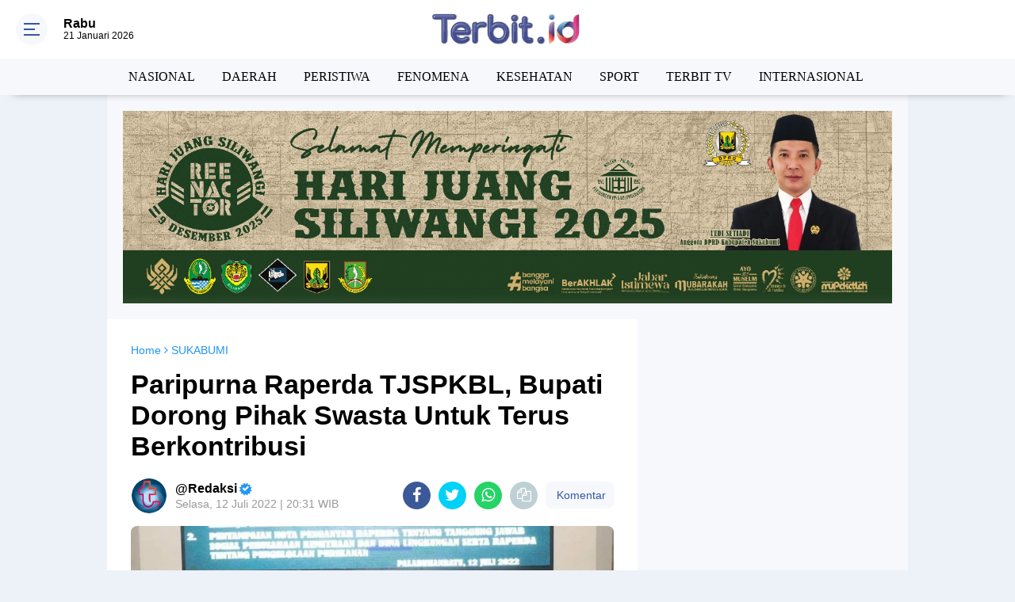

--- FILE ---
content_type: text/html; charset=utf-8
request_url: https://www.google.com/recaptcha/api2/aframe
body_size: 267
content:
<!DOCTYPE HTML><html><head><meta http-equiv="content-type" content="text/html; charset=UTF-8"></head><body><script nonce="1xkq9bYBrarAW3jGjjkyow">/** Anti-fraud and anti-abuse applications only. See google.com/recaptcha */ try{var clients={'sodar':'https://pagead2.googlesyndication.com/pagead/sodar?'};window.addEventListener("message",function(a){try{if(a.source===window.parent){var b=JSON.parse(a.data);var c=clients[b['id']];if(c){var d=document.createElement('img');d.src=c+b['params']+'&rc='+(localStorage.getItem("rc::a")?sessionStorage.getItem("rc::b"):"");window.document.body.appendChild(d);sessionStorage.setItem("rc::e",parseInt(sessionStorage.getItem("rc::e")||0)+1);localStorage.setItem("rc::h",'1768997761289');}}}catch(b){}});window.parent.postMessage("_grecaptcha_ready", "*");}catch(b){}</script></body></html>

--- FILE ---
content_type: text/javascript; charset=UTF-8
request_url: https://www.terbit.id/feeds/posts/default?alt=json-in-script&callback=showpostcount
body_size: 31869
content:
// API callback
showpostcount({"version":"1.0","encoding":"UTF-8","feed":{"xmlns":"http://www.w3.org/2005/Atom","xmlns$openSearch":"http://a9.com/-/spec/opensearchrss/1.0/","xmlns$blogger":"http://schemas.google.com/blogger/2008","xmlns$georss":"http://www.georss.org/georss","xmlns$gd":"http://schemas.google.com/g/2005","xmlns$thr":"http://purl.org/syndication/thread/1.0","id":{"$t":"tag:blogger.com,1999:blog-5275783195070503458"},"updated":{"$t":"2026-01-21T18:34:30.291+07:00"},"category":[{"term":"NASIONAL"},{"term":"TERBIT.ID"},{"term":"SUKABUMI"},{"term":"DAERAH"},{"term":"BERITA NASIONAL"},{"term":"PERISTIWA"},{"term":"TERBIT"},{"term":"ADVERTORIAL"},{"term":"FENOMENA"},{"term":"PENDIDIKAN"},{"term":"BERITA TECHNO"},{"term":"JAKARTA"},{"term":"KESEHATAN"},{"term":"KOMUNIKASI"},{"term":"SPORT"},{"term":"TERBIT TV"},{"term":"INTERNASIONAL"},{"term":"BERITA SANTRI"},{"term":"KABAR PONOROGO"},{"term":"BOGOR"},{"term":"INFO PONOROGO"},{"term":"BERITA JAWA TIMUR"},{"term":"BOYOLALI"},{"term":"JARINGAN USAHA UMMAT"},{"term":"LAMPUNG UTARA"},{"term":"PURWAKARTA"},{"term":"TRAINING DAN KAJIAN"},{"term":"BERITA SUMATERA"},{"term":"CIANJUR"},{"term":"CILACAP"},{"term":"MADIUN"},{"term":"NASIO"},{"term":"OLAHRAGA"},{"term":"POLEWALI MANDAR"},{"term":"PONTIANAK"},{"term":"TANGGERANG"}],"title":{"type":"text","$t":"   TERBIT.ID | BERITA TERBIT HARI INI"},"subtitle":{"type":"html","$t":"   TERBIT.ID | BERITA TERBIT HARI INI"},"link":[{"rel":"http://schemas.google.com/g/2005#feed","type":"application/atom+xml","href":"https:\/\/www.terbit.id\/feeds\/posts\/default"},{"rel":"self","type":"application/atom+xml","href":"https:\/\/www.blogger.com\/feeds\/5275783195070503458\/posts\/default?alt=json-in-script"},{"rel":"alternate","type":"text/html","href":"https:\/\/www.terbit.id\/"},{"rel":"hub","href":"http://pubsubhubbub.appspot.com/"},{"rel":"next","type":"application/atom+xml","href":"https:\/\/www.blogger.com\/feeds\/5275783195070503458\/posts\/default?alt=json-in-script\u0026start-index=26\u0026max-results=25"}],"author":[{"name":{"$t":"Unknown"},"email":{"$t":"noreply@blogger.com"},"gd$image":{"rel":"http://schemas.google.com/g/2005#thumbnail","width":"16","height":"16","src":"https:\/\/img1.blogblog.com\/img\/b16-rounded.gif"}}],"generator":{"version":"7.00","uri":"http://www.blogger.com","$t":"Blogger"},"openSearch$totalResults":{"$t":"4257"},"openSearch$startIndex":{"$t":"1"},"openSearch$itemsPerPage":{"$t":"25"},"entry":[{"id":{"$t":"tag:blogger.com,1999:blog-5275783195070503458.post-3179963749887141591"},"published":{"$t":"2026-01-21T18:32:45.643+07:00"},"updated":{"$t":"2026-01-21T18:34:30.210+07:00"},"category":[{"scheme":"http://www.blogger.com/atom/ns#","term":"DAERAH"}],"title":{"type":"text","$t":"Perumahan BMI Tahap II Parungkuda Bangun Drainase, Warga Gang Metro Lega Tak Lagi Banjir"},"content":{"type":"html","$t":"\u003Cdiv\u003E\u003Cdiv class=\"separator\" style=\"clear: both; text-align: center;\"\u003E\n  \u003Ca href=\"https:\/\/blogger.googleusercontent.com\/img\/a\/AVvXsEjUXyVsq_SDL8KVN9vhNRzXhmV04aNCnaUoLS8qEC5S_UkbJ1Z6OpOdoMMYL4025PvmS3rUwM-C9V_1PfZ8_spNWHLkrNhGFqCwdloJKded7xsuGFy5FZyeGT8emOMjSQN8nSW-0ApMd_Hk2-Zw9S0zye_ZKaH2Ezbg6nbiiz7nbtFqZSSBwMRl6WIGVpA\" style=\"margin-left: 1em; margin-right: 1em;\"\u003E\n    \u003Cimg border=\"0\" height=\"216\" src=\"https:\/\/blogger.googleusercontent.com\/img\/a\/AVvXsEjUXyVsq_SDL8KVN9vhNRzXhmV04aNCnaUoLS8qEC5S_UkbJ1Z6OpOdoMMYL4025PvmS3rUwM-C9V_1PfZ8_spNWHLkrNhGFqCwdloJKded7xsuGFy5FZyeGT8emOMjSQN8nSW-0ApMd_Hk2-Zw9S0zye_ZKaH2Ezbg6nbiiz7nbtFqZSSBwMRl6WIGVpA=w400-h216\" width=\"400\" \/\u003E\n  \u003C\/a\u003E\n\u003C\/div\u003E\u003Cbr \/\u003E\u003C\/div\u003E\u003Cdiv\u003Eterbit.id, Sukabumi - Perumahan BMI Tahap II Parungkuda merealisasikan pembangunan dan pelebaran drainase sebagai bentuk tanggung jawab kepada warga Kampung Gang Metro RT 01\/03, Desa Parungkuda, Kabupaten Sukabumi. Upaya tersebut dilakukan untuk mengatasi persoalan banjir yang kerap terjadi saat hujan deras.\u003C\/div\u003E\u003Cdiv\u003E\u003Cbr \/\u003E\u003C\/div\u003E\u003Cdiv\u003EPembangunan drainase tersebut disambut positif oleh warga sekitar. Salah seorang warga Gang Metro, Taufik Hidayat, mengaku lega karena setelah perbaikan saluran air dilakukan, kawasan di depan rumahnya tidak lagi tergenang air.\u003C\/div\u003E\u003Cdiv\u003E\u003Cbr \/\u003E\u003C\/div\u003E\u003Cdiv\u003E“Alhamdulillah, setelah adanya perbaikan dan pelebaran drainase, ketika hujan besar pun air tidak lagi naik ke jalan dan tidak banjir lagi ke warung dan rumah kami,” ujar Taufik kepada terbit.id, Rabu(21\/1\/2026).\u0026nbsp;\u003C\/div\u003E\u003Cdiv\u003E\u003Cbr \/\u003E\u003C\/div\u003E\u003Cdiv\u003EMenurutnya, tidak kawatir lagi air ke rumah dan warung setelah pihak Perumahan BMI Tahap II merealisasikan pembangunan drainase yang lebih besar dan lebar, persoalan tersebut dapat teratasi.\u003C\/div\u003E\u003Cdiv\u003E\u003Cbr \/\u003E\u003C\/div\u003E\u003Cdiv\u003EIa pun menyampaikan apresiasi dan ucapan terima kasih kepada pihak pengembang, khususnya kepada Dede Sutisna (Bopak).\u0026nbsp;\u003C\/div\u003E\u003Cdiv\u003E\u003Cbr \/\u003E\u003C\/div\u003E\u003Cdiv\u003E“Sekali lagi kami ucapkan banyak terima kasih kepada BMI yang sudah memperbaiki dan memperbesar saluran drainase. Harapan kami, setelah drainase diperbesar dan diperlebar oleh BMI, ke depannya tidak ada lagi banjir,” tuturnya.\u003C\/div\u003E\u003Cdiv\u003E\u003Cbr \/\u003E\u003C\/div\u003E\u003Cdiv\u003ELebih lanjut, Taufik juga berharap agar pihak pengembang dapat melanjutkan kembali progres pembangunan unit perumahan yang sempat tertunda.\u003C\/div\u003E\u003Cdiv\u003E\u003Cbr \/\u003E\u003C\/div\u003E\u003Cdiv\u003E“Kami juga berharap BMI bisa melanjutkan progres pengerjaan pembangunan unit kembali. Terima kasih kepada Bapak Dede Sutisna (Bopak),” tambahnya.\u003C\/div\u003E\u003Cdiv\u003E\u003Cbr \/\u003E\u003C\/div\u003E\u003Cdiv\u003ESementara itu, realisasi pembangunan drainase ini menjadi bagian dari komitmen Perumahan BMI Tahap II Parungkuda dalam menjaga kenyamanan dan keselamatan lingkungan warga sekitar, khususnya dalam menghadapi musim hujan. (R.Cking).\u0026nbsp;\u003C\/div\u003E\u003Cdiv\u003E\u003Cbr \/\u003E\u003C\/div\u003E"},"link":[{"rel":"replies","type":"application/atom+xml","href":"https:\/\/www.terbit.id\/feeds\/3179963749887141591\/comments\/default","title":"Posting Komentar"},{"rel":"replies","type":"text/html","href":"https:\/\/www.terbit.id\/2026\/01\/perumahan-bmi-tahap-ii-parungkuda.html#comment-form","title":"0 Komentar"},{"rel":"edit","type":"application/atom+xml","href":"https:\/\/www.blogger.com\/feeds\/5275783195070503458\/posts\/default\/3179963749887141591"},{"rel":"self","type":"application/atom+xml","href":"https:\/\/www.blogger.com\/feeds\/5275783195070503458\/posts\/default\/3179963749887141591"},{"rel":"alternate","type":"text/html","href":"https:\/\/www.terbit.id\/2026\/01\/perumahan-bmi-tahap-ii-parungkuda.html","title":"Perumahan BMI Tahap II Parungkuda Bangun Drainase, Warga Gang Metro Lega Tak Lagi Banjir"}],"author":[{"name":{"$t":"Unknown"},"email":{"$t":"noreply@blogger.com"},"gd$image":{"rel":"http://schemas.google.com/g/2005#thumbnail","width":"16","height":"16","src":"https:\/\/img1.blogblog.com\/img\/b16-rounded.gif"}}],"media$thumbnail":{"xmlns$media":"http://search.yahoo.com/mrss/","url":"https:\/\/blogger.googleusercontent.com\/img\/a\/AVvXsEjUXyVsq_SDL8KVN9vhNRzXhmV04aNCnaUoLS8qEC5S_UkbJ1Z6OpOdoMMYL4025PvmS3rUwM-C9V_1PfZ8_spNWHLkrNhGFqCwdloJKded7xsuGFy5FZyeGT8emOMjSQN8nSW-0ApMd_Hk2-Zw9S0zye_ZKaH2Ezbg6nbiiz7nbtFqZSSBwMRl6WIGVpA=s72-w400-h216-c","height":"72","width":"72"},"thr$total":{"$t":"0"}},{"id":{"$t":"tag:blogger.com,1999:blog-5275783195070503458.post-7406577087786913975"},"published":{"$t":"2026-01-20T15:32:29.253+07:00"},"updated":{"$t":"2026-01-20T15:33:29.101+07:00"},"category":[{"scheme":"http://www.blogger.com/atom/ns#","term":"NASIONAL"}],"title":{"type":"text","$t":"Korban Terakhir Terseret Ombak di Pantai Sunset Sukabumi Ditemukan Meninggal, Basarnas Hentikan Pencarian"},"content":{"type":"html","$t":"\u003Cp dir=\"ltr\"\u003E\u003C\/p\u003E\u003Cdiv class=\"separator\" style=\"clear: both; text-align: center;\"\u003E\n  \u003Ca href=\"https:\/\/blogger.googleusercontent.com\/img\/a\/AVvXsEj8J5inkE7ZuJBkZhmS2qqXSDPfLfaldDdf5v74dk-8nW_7TOAyI8RjpTQRTHuk71GIcov5n7Sut3l6yyYfLKO3nNqamzpq8gVsZX_eGTHK6KqHTs5OHj0BxmLylFDCiiRkGsg1NH3pwwUTTwnOV_7JCcGoUM1YfmQx7HqA_kj2ErBQfEyaQJovhSAOyi4\" style=\"margin-left: 1em; margin-right: 1em;\"\u003E\n    \u003Cimg border=\"0\" height=\"226\" src=\"https:\/\/blogger.googleusercontent.com\/img\/a\/AVvXsEj8J5inkE7ZuJBkZhmS2qqXSDPfLfaldDdf5v74dk-8nW_7TOAyI8RjpTQRTHuk71GIcov5n7Sut3l6yyYfLKO3nNqamzpq8gVsZX_eGTHK6KqHTs5OHj0BxmLylFDCiiRkGsg1NH3pwwUTTwnOV_7JCcGoUM1YfmQx7HqA_kj2ErBQfEyaQJovhSAOyi4=w400-h226\" width=\"400\" \/\u003E\n  \u003C\/a\u003E\n\u003C\/div\u003E\u003Cbr \/\u003E\u003Cp\u003E\u003C\/p\u003E\n\u003Cp dir=\"ltr\"\u003E\u003Ca href=\"http:\/\/terbit.id\"\u003Eterbit.id\u003C\/a\u003E, Sukabumi - Setelah tiga hari pencarian intensif, korban terakhir yang terseret ombak di Pantai Sunset, Kabupaten Sukabumi, akhirnya ditemukan dalam kondisi meninggal dunia. Tim SAR gabungan menemukan jasad korban pada Selasa (20\/1\/2026) pagi di perairan sekitar Pantai Karangpapak, Kecamatan Cisolok.\u003C\/p\u003E\n\u003Cp dir=\"ltr\"\u003EKorban diketahui bernama Angga Ardiansyah (28). Ia ditemukan oleh personel rescue Basarnas Pos SAR Sukabumi bersama unsur SAR gabungan sekitar pukul 08.45 WIB, dengan jarak kurang lebih 2 Nautical Miles (NM) dari lokasi awal kejadian.\u003C\/p\u003E\n\u003Cp dir=\"ltr\"\u003EKoordinator Pos SAR Sukabumi, Suryo Adianto, mengatakan jasad korban ditemukan dalam posisi telungkup setelah dilakukan penyisiran menggunakan perahu karet.\u003C\/p\u003E\n\u003Cp dir=\"ltr\"\u003E“Korban ditemukan telungkup di perairan setelah dilakukan pencarian menggunakan perahu karet pagi ini. Jenazah korban selanjutnya kami evakuasi ke RSUD Palabuhanratu untuk diserahkan kepada pihak keluarga,” ujar Suryo, kepada \u003Ca href=\"http:\/\/terbit.id\"\u003Eterbit.id\u003C\/a\u003E, Selasa ( 20\/1\/2026).\u003C\/p\u003E\n\u003Cp dir=\"ltr\"\u003EIa menjelaskan, operasi pencarian pada hari ketiga difokuskan pada penyisiran laut hingga radius 6 NM dari titik kejadian, serta pencarian darat dengan menyusuri garis pantai hingga sejauh 4 kilometer.\u003C\/p\u003E\n\u003Cp dir=\"ltr\"\u003EMenurut Suryo, puluhan personel dari berbagai unsur diterjunkan dalam operasi tersebut. Tim SAR gabungan terdiri dari Pos SAR Sukabumi, Polsek Cisolok, Polairud Polres Sukabumi, P2BK BPBD Kecamatan Cisolok, Balawista Karang Hawu, SAKA SAR Kabupaten Sukabumi, CIC Rescue, Sinergi Kemanusiaan, SARDA Kabupaten Sukabumi, Sehati, ASB, Khatulistiwa, Pramuka Peduli, Koramil Cisolok, serta dibantu masyarakat setempat.\u003C\/p\u003E\n\u003Cp dir=\"ltr\"\u003EDengan ditemukannya korban terakhir, operasi pencarian resmi dinyatakan selesai.\u003C\/p\u003E\n\u003Cp dir=\"ltr\"\u003ESebelumnya, peristiwa nahas ini terjadi pada Jumat (18\/1\/2026) sekitar pukul 09.30 WIB. Tiga orang wisatawan dilaporkan terseret arus saat bermain di Pantai Sunset, tepatnya di belakang Villa Philita, Desa Karangpapak, Kecamatan Cisolok.\u003C\/p\u003E\n\u003Cp dir=\"ltr\"\u003ESatu korban lainnya, Alfin Alfiandi (28), lebih dulu ditemukan meninggal dunia pada Jumat malam sekitar pukul 19.00 WIB.\u003C\/p\u003E\n\u003Cp dir=\"ltr\"\u003EPihak SAR mengimbau para wisatawan untuk selalu waspada terhadap potensi gelombang tinggi dan arus balik yang kerap terjadi di wilayah pesisir selatan Sukabumi. (R.Cking).\u0026nbsp;\u003C\/p\u003E"},"link":[{"rel":"replies","type":"application/atom+xml","href":"https:\/\/www.terbit.id\/feeds\/7406577087786913975\/comments\/default","title":"Posting Komentar"},{"rel":"replies","type":"text/html","href":"https:\/\/www.terbit.id\/2026\/01\/korban-terakhir-terseret-ombak-di.html#comment-form","title":"0 Komentar"},{"rel":"edit","type":"application/atom+xml","href":"https:\/\/www.blogger.com\/feeds\/5275783195070503458\/posts\/default\/7406577087786913975"},{"rel":"self","type":"application/atom+xml","href":"https:\/\/www.blogger.com\/feeds\/5275783195070503458\/posts\/default\/7406577087786913975"},{"rel":"alternate","type":"text/html","href":"https:\/\/www.terbit.id\/2026\/01\/korban-terakhir-terseret-ombak-di.html","title":"Korban Terakhir Terseret Ombak di Pantai Sunset Sukabumi Ditemukan Meninggal, Basarnas Hentikan Pencarian"}],"author":[{"name":{"$t":"Unknown"},"email":{"$t":"noreply@blogger.com"},"gd$image":{"rel":"http://schemas.google.com/g/2005#thumbnail","width":"16","height":"16","src":"https:\/\/img1.blogblog.com\/img\/b16-rounded.gif"}}],"media$thumbnail":{"xmlns$media":"http://search.yahoo.com/mrss/","url":"https:\/\/blogger.googleusercontent.com\/img\/a\/AVvXsEj8J5inkE7ZuJBkZhmS2qqXSDPfLfaldDdf5v74dk-8nW_7TOAyI8RjpTQRTHuk71GIcov5n7Sut3l6yyYfLKO3nNqamzpq8gVsZX_eGTHK6KqHTs5OHj0BxmLylFDCiiRkGsg1NH3pwwUTTwnOV_7JCcGoUM1YfmQx7HqA_kj2ErBQfEyaQJovhSAOyi4=s72-w400-h226-c","height":"72","width":"72"},"thr$total":{"$t":"0"}},{"id":{"$t":"tag:blogger.com,1999:blog-5275783195070503458.post-2616881391779640923"},"published":{"$t":"2026-01-20T14:52:31.244+07:00"},"updated":{"$t":"2026-01-20T14:53:34.276+07:00"},"category":[{"scheme":"http://www.blogger.com/atom/ns#","term":"NASIONAL"}],"title":{"type":"text","$t":"Warga Empat Kampung di Sirnarasa Geruduk Kantor Desa, Tegas Tolak Proyek Geothermal"},"content":{"type":"html","$t":"\u003Cdiv\u003E\u003Cdiv class=\"separator\" style=\"clear: both; text-align: center;\"\u003E\n  \u003Ca href=\"https:\/\/blogger.googleusercontent.com\/img\/a\/AVvXsEib-ImbMS4OTO0gKgfbZSqKeV5GjRoow_dpoIDp1Simr1pJm4EI57jrF7ibf1CPToFrEnfiqqUarQID80SsBZIgzVtchc8tFmUKpgLlt9wRZnWjUQfcCg0ORft2a4FyWlRcY235G3StBYJrS8T_Gm6tQuaOW_-f7wVc0FmP0QN4mLRX4GcFYd_l8E5nBmI\" style=\"margin-left: 1em; margin-right: 1em;\"\u003E\n    \u003Cimg border=\"0\" height=\"225\" src=\"https:\/\/blogger.googleusercontent.com\/img\/a\/AVvXsEib-ImbMS4OTO0gKgfbZSqKeV5GjRoow_dpoIDp1Simr1pJm4EI57jrF7ibf1CPToFrEnfiqqUarQID80SsBZIgzVtchc8tFmUKpgLlt9wRZnWjUQfcCg0ORft2a4FyWlRcY235G3StBYJrS8T_Gm6tQuaOW_-f7wVc0FmP0QN4mLRX4GcFYd_l8E5nBmI=w400-h225\" width=\"400\" \/\u003E\n  \u003C\/a\u003E\n\u003C\/div\u003E\u003Cbr \/\u003E\u003C\/div\u003E\u003Cdiv\u003Eterbit.id, Sukabumi - Ratusan warga dari empat kampung di Desa Sirnarasa, Kecamatan Cikakak, Kabupaten Sukabumi, Jawa Barat, menggeruduk Kantor Desa, Senin (19\/1\/2026). Aksi yang didominasi kaum ibu itu dilakukan sebagai bentuk penolakan terhadap rencana pengeboran panas bumi (geothermal) yang dinilai mengancam permukiman dan lahan pertanian warga.\u003C\/div\u003E\u003Cdiv\u003E\u003Cbr \/\u003E\u003C\/div\u003E\u003Cdiv\u003EInformasi yang dihimpun terbit.id, warga yang datang berasal dari Kampung Cisarua, Sirnarasa, Ciganas, Pangguyangan, dan Ciempang. Mereka menuntut Kepala Desa Sirnarasa, Okih Suryadi, untuk menyatakan sikap menolak proyek geothermal di wilayah mereka.\u003C\/div\u003E\u003Cdiv\u003E\u003Cbr \/\u003E\u003C\/div\u003E\u003Cdiv\u003EWarga menilai, aktivitas pengeboran panas bumi berpotensi menimbulkan dampak lingkungan dan sosial, terutama bagi mayoritas masyarakat yang menggantungkan hidup dari sektor pertanian.\u003C\/div\u003E\u003Cdiv\u003E\u003Cbr \/\u003E\u003C\/div\u003E\u003Cdiv\u003ETokoh masyarakat Kampung Sirnarasa, Dedi Mulyadi, mengatakan penolakan muncul karena tidak adanya keterbukaan dan sosialisasi dari Pemerintah Desa terkait rencana proyek tersebut.\u003C\/div\u003E\u003Cdiv\u003E\u003Cbr \/\u003E\u003C\/div\u003E\u003Cdiv\u003E“Hari ini kami benar-benar atas dasar ketidak terbukaan Pemerintah Desa dengan masyarakat Sirnarasa. Kami menolak tentang adanya geothermal di Desa Sirnarasa,” ujar Dedi.\u003C\/div\u003E\u003Cdiv\u003E\u003Cbr \/\u003E\u003C\/div\u003E\u003Cdiv\u003EMenurutnya, sekitar 80 persen warga merupakan petani yang telah puluhan tahun menggarap lahan di kawasan tersebut. Ia khawatir proyek panas bumi akan mengancam keberlangsungan pertanian bagi generasi mendatang.\u003C\/div\u003E\u003Cdiv\u003E\u003Cbr \/\u003E\u003C\/div\u003E\u003Cdiv\u003E“Alasan masyarakat, di sini 80 persen petani. Walaupun tanah garapan itu tanah hutan, tapi sudah puluh-puluh tahun digarap. Memang dibayar oleh perusahaan, tapi apakah ke depan anak cucu kita bisa bertahan dengan pertanian yang ada hari ini?” tuturnya.\u003C\/div\u003E\u003Cdiv\u003E\u003Cbr \/\u003E\u003C\/div\u003E\u003Cdiv\u003EDedi menegaskan, kedatangan warga ke kantor desa bukan untuk melakukan aksi unjuk rasa, melainkan meminta kepala desa berpihak kepada masyarakat.\u003C\/div\u003E\u003Cdiv\u003E\u003Cbr \/\u003E\u003C\/div\u003E\u003Cdiv\u003E“Ini bukan demo. Kami hanya ingin duduk bareng dengan Kepala Desa Sirnarasa, mencari solusi ketika kami menolak kegiatan ini,” katanya.\u003C\/div\u003E\u003Cdiv\u003E\u003Cbr \/\u003E\u003C\/div\u003E\u003Cdiv\u003EKekhawatiran warga semakin besar karena lokasi pengeboran dinilai sangat dekat dengan permukiman.\u003C\/div\u003E\u003Cdiv\u003E\u003Cbr \/\u003E\u003C\/div\u003E\u003Cdiv\u003E“Di wellpad 1 itu lokasinya di atas pemukiman Sirnarasa, jaraknya tidak sampai satu kilometer. Kami sangat khawatir sebagai warga yang tinggal di bawahnya,” ungkap Dedi.\u003C\/div\u003E\u003Cdiv\u003E\u003Cbr \/\u003E\u003C\/div\u003E\u003Cdiv\u003EIa juga menegaskan, warga menolak secara permanen proyek geothermal tersebut karena lebih banyak menimbulkan dampak negatif.\u003C\/div\u003E\u003Cdiv\u003E\u003Cbr \/\u003E\u003C\/div\u003E\u003Cdiv\u003E“Dengan kejadian-kejadian yang kami tonton di luar sana, ditimbang positifnya banyak negatifnya. Apalagi tidak ada pemaparan dari pemerintah setempat. Maka kami menolak permanen,” tegasnya.\u003C\/div\u003E\u003Cdiv\u003E\u003Cbr \/\u003E\u003C\/div\u003E\u003Cdiv\u003EKekecewaan warga memuncak karena hingga pukul 12.00 WIB, Kepala Desa Sirnarasa tak kunjung menemui massa. Warga mengaku tidak pernah mendapat sosialisasi sejak awal rencana pengeboran hingga proses pembebasan lahan.\u003C\/div\u003E\u003Cdiv\u003E\u003Cbr \/\u003E\u003C\/div\u003E\u003Cdiv\u003E“Tidak ada sosialisasi sama sekali. Kami akan tetap menunggu sampai ada pernyataan dari kepala desa, karena staf desa tidak bisa menjamin semua kewenangan pimpinan,” ujar Dedi.\u003C\/div\u003E\u003Cdiv\u003E\u003Cbr \/\u003E\u003C\/div\u003E\u003Cdiv\u003ESementara itu, Sekretaris Desa Sirnarasa, Cakra Riganda, mengatakan pihaknya terbuka menerima aspirasi masyarakat terkait proyek energi panas bumi yang diprakarsai perusahaan Daya Mas.\u003C\/div\u003E\u003Cdiv\u003E\u003Cbr \/\u003E\u003C\/div\u003E\u003Cdiv\u003EMenurut Cakra, pemerintah desa juga belum mengetahui secara pasti dampak sosial dari proyek tersebut.\u003C\/div\u003E\u003Cdiv\u003E\u003Cbr \/\u003E\u003C\/div\u003E\u003Cdiv\u003E“Kita pun dampak sosialnya belum ketahui. Ini harus jadi tolak ukur bagi perusahaan untuk melakukan konsultasi publik, baik dari segi lingkungan, kesehatan, maupun dampak bagi masyarakat,” ujarnya.\u003C\/div\u003E\u003Cdiv\u003E\u003Cbr \/\u003E\u003C\/div\u003E\u003Cdiv\u003EIa menambahkan, aspirasi warga akan dijembatani kepada pihak perusahaan dan pemerintah daerah.\u003C\/div\u003E\u003Cdiv\u003E\u003Cbr \/\u003E\u003C\/div\u003E\u003Cdiv\u003E“Kami akan sampaikan apa yang menjadi gugatan masyarakat kepada perusahaan,” kata Cakra.\u003C\/div\u003E\u003Cdiv\u003E\u003Cbr \/\u003E\u003C\/div\u003E\u003Cdiv\u003ETerkait tuntutan agar pemerintah desa secara tegas menolak proyek geothermal, Cakra menyebut hal itu masih perlu dibahas bersama pimpinan dan pemerintah di atasnya.\u003C\/div\u003E\u003Cdiv\u003E\u003Cbr \/\u003E\u003C\/div\u003E\u003Cdiv\u003E“Untuk menolak atau lanjut, nanti harus dirapatkan dulu dengan pimpinan, kecamatan, bupati, atau gubernur. Perlu kajian dan langkah yang tepat,” pungkasnya. (R.Cking).\u0026nbsp;\u003C\/div\u003E\u003Cdiv\u003E\u003Cbr \/\u003E\u003C\/div\u003E"},"link":[{"rel":"replies","type":"application/atom+xml","href":"https:\/\/www.terbit.id\/feeds\/2616881391779640923\/comments\/default","title":"Posting Komentar"},{"rel":"replies","type":"text/html","href":"https:\/\/www.terbit.id\/2026\/01\/warga-empat-kampung-di-sirnarasa.html#comment-form","title":"0 Komentar"},{"rel":"edit","type":"application/atom+xml","href":"https:\/\/www.blogger.com\/feeds\/5275783195070503458\/posts\/default\/2616881391779640923"},{"rel":"self","type":"application/atom+xml","href":"https:\/\/www.blogger.com\/feeds\/5275783195070503458\/posts\/default\/2616881391779640923"},{"rel":"alternate","type":"text/html","href":"https:\/\/www.terbit.id\/2026\/01\/warga-empat-kampung-di-sirnarasa.html","title":"Warga Empat Kampung di Sirnarasa Geruduk Kantor Desa, Tegas Tolak Proyek Geothermal"}],"author":[{"name":{"$t":"Unknown"},"email":{"$t":"noreply@blogger.com"},"gd$image":{"rel":"http://schemas.google.com/g/2005#thumbnail","width":"16","height":"16","src":"https:\/\/img1.blogblog.com\/img\/b16-rounded.gif"}}],"media$thumbnail":{"xmlns$media":"http://search.yahoo.com/mrss/","url":"https:\/\/blogger.googleusercontent.com\/img\/a\/AVvXsEib-ImbMS4OTO0gKgfbZSqKeV5GjRoow_dpoIDp1Simr1pJm4EI57jrF7ibf1CPToFrEnfiqqUarQID80SsBZIgzVtchc8tFmUKpgLlt9wRZnWjUQfcCg0ORft2a4FyWlRcY235G3StBYJrS8T_Gm6tQuaOW_-f7wVc0FmP0QN4mLRX4GcFYd_l8E5nBmI=s72-w400-h225-c","height":"72","width":"72"},"thr$total":{"$t":"0"}},{"id":{"$t":"tag:blogger.com,1999:blog-5275783195070503458.post-1261782981280120335"},"published":{"$t":"2026-01-19T16:00:32.553+07:00"},"updated":{"$t":"2026-01-19T16:01:52.735+07:00"},"category":[{"scheme":"http://www.blogger.com/atom/ns#","term":"ADVERTORIAL"}],"title":{"type":"text","$t":"Dua Desa Jadi Percontohan Implementasi Perda Patanjala, Bayu Permana Dorong Solusi Konkret Banjir dan Longsor di Sukabumi"},"content":{"type":"html","$t":"\u003Cp dir=\"ltr\"\u003E\u003C\/p\u003E\u003Cdiv class=\"separator\" style=\"clear: both; text-align: center;\"\u003E\n  \u003Ca href=\"https:\/\/blogger.googleusercontent.com\/img\/a\/AVvXsEhvTk8V4l-x73U0HCsiYxgyMSlp7y_OIacVaE4_G4dYllWubrU5q_jpQZnyfTdg_a8lDOx6xhmwZ7z1NsOEcg8n1Gn2D2NWDXL5ErUo85pXBnK5VDQ2Y8cTz1KiTzIxCeRSs8ONdVGEidGW7VIthkWYm5-FMlNgluRZZtXz75WJGm64GsK-CHJ8qePj-fc\" style=\"margin-left: 1em; margin-right: 1em;\"\u003E\n    \u003Cimg border=\"0\" height=\"225\" src=\"https:\/\/blogger.googleusercontent.com\/img\/a\/AVvXsEhvTk8V4l-x73U0HCsiYxgyMSlp7y_OIacVaE4_G4dYllWubrU5q_jpQZnyfTdg_a8lDOx6xhmwZ7z1NsOEcg8n1Gn2D2NWDXL5ErUo85pXBnK5VDQ2Y8cTz1KiTzIxCeRSs8ONdVGEidGW7VIthkWYm5-FMlNgluRZZtXz75WJGm64GsK-CHJ8qePj-fc=w400-h225\" width=\"400\" \/\u003E\n  \u003C\/a\u003E\n\u003C\/div\u003E\u003Cbr \/\u003E\u003Cp\u003E\u003C\/p\u003E\u003Cp dir=\"ltr\"\u003E\u003Ca href=\"http:\/\/terbit.id\"\u003Eterbit.id\u003C\/a\u003E, Sukabumi - Anggota DPRD Kabupaten Sukabumi dari Fraksi PKB, Bayu Permana, menargetkan dua desa menjadi model percontohan implementasi Perda Patanjala sebagai upaya perlindungan kawasan sumber air berbasis kearifan lokal sekaligus solusi konkret menghadapi bencana hidrometeorologi seperti banjir, longsor, dan pergeseran tanah.\u003C\/p\u003E\n\u003Cp dir=\"ltr\"\u003EBayu Permana mengungkapkan, Peraturan Daerah Nomor 10 Tahun 2025 tentang Perlindungan Kawasan Sumber Air Berbasis Pengetahuan Tradisional Patanjala telah rampung disahkan pada tahun lalu. Pada 2026 ini, ia menargetkan lahirnya Peraturan Bupati (Perbup) sebagai payung pelaksanaan Perda tersebut.\u003C\/p\u003E\n\u003Cp dir=\"ltr\"\u003E“Karena tahun kemarin, 2025, saya sudah menyelesaikan Perda Patanjala. Insya Allah di tahun 2026 ini saya akan mendorong agar bisa dibuatkan Perbup tentang pelaksanaan Perda Patanjala,” ujar Bayu, kepada \u003Ca href=\"http:\/\/terbit.id\"\u003Eterbit.id\u003C\/a\u003E, Minggu (18\/1\/2026). \u003C\/p\u003E\n\u003Cp dir=\"ltr\"\u003ESelain itu, Bayu Fraksi PKB akan mendorong pemodelan implementasi Perda Patanjala di dua desa, yakni Desa Sundawenang, Kecamatan Parungkuda dan Desa Ciputey, Kecamatan Kabandungan, Kabupaten, Sukabumi.\u003C\/p\u003E\n\u003Cp dir=\"ltr\"\u003EDesa Sundawenang dipilih karena telah lebih dulu dilakukan pemetaan kawasan. Dari hasil pemetaan, terdapat 19 titik mata air beserta kawasan resapan, lereng curam, dan sempadan sungai yang idealnya mencapai 32 persen dari luas wilayah desa sebagai kawasan lindung.\u003C\/p\u003E\n\u003Cp dir=\"ltr\"\u003E“Di Desa Sundawenang itu idealnya 32 persen wilayahnya berfungsi sebagai kawasan lindung. Tapi berdasarkan peta citra, kawasan lindung yang masih bertahan hanya sekitar 12 persen,” jelas Bayu.\u003C\/p\u003E\n\u003Cp dir=\"ltr\"\u003EMenurutnya, kondisi tersebut menjadi penyebab meningkatnya kerentanan desa terhadap krisis air saat kemarau serta ancaman banjir dan longsor saat musim hujan.\u003C\/p\u003E\n\u003Cp dir=\"ltr\"\u003E“Tidak heran kalau Sundawenang mengalami kekurangan air bersih di musim kemarau dan rawan banjir serta longsor di musim hujan,” tambahnya.\u003C\/p\u003E\n\u003Cp dir=\"ltr\"\u003EBayu menuturkan, tahun ini pihaknya akan mendorong lahirnya Peraturan Desa (Perdes) sebagai turunan langsung Perda Patanjala di tingkat desa. Setelah itu, akan disusun strategi aksi pemulihan kawasan lindung yang rusak melalui restorasi dan pelibatan masyarakat.\u003C\/p\u003E\n\u003Cp dir=\"ltr\"\u003E“Beberapa kawasan lindung yang terganggu akan kita intervensi untuk dilakukan restorasi, memulihkan kembali seperti kondisi awalnya,” katanya.\u003C\/p\u003E\n\u003Cp dir=\"ltr\"\u003ESementara itu, Desa Ciputey dipilih karena kondisinya relatif masih terjaga dan berada di kawasan hulu Sungai Citarik yang berbatasan dengan Taman Nasional Halimun Salak. Di desa ini, konsep Patanjala akan dimodelkan melalui pembagian tiga zona kawasan.\u003C\/p\u003E\n\u003Cp dir=\"ltr\"\u003E“Patanjala melahirkan tiga konsep kawasan, yaitu kawasan larangan, kawasan tutupan, dan kawasan baladahan. Nanti kita tetapkan melalui peraturan desa mana wilayah konservasi, lindung, dan budidaya,” jelas Bayu.\u003C\/p\u003E\n\u003Cp dir=\"ltr\"\u003EIa berharap dua desa tersebut dapat menjadi laboratorium lapangan sekaligus percontohan bagi desa-desa lain di Kabupaten Sukabumi.\u003C\/p\u003E\n\u003Cp dir=\"ltr\"\u003ELebih jauh, Bayu menargetkan implementasi Patanjala dapat menjadi alat untuk mengkaji akar persoalan bencana hidrometeorologi di Sukabumi yang selama ini belum tertangani secara tuntas.\u003C\/p\u003E\n\u003Cp dir=\"ltr\"\u003E“Kita ingin mencari solusi konkret terhadap longsor, banjir, dan pergeseran tanah. Banyak perbaikan yang justru longsor lagi. Berarti kajiannya belum tuntas,” tegasnya.\u003C\/p\u003E\n\u003Cp dir=\"ltr\"\u003ESejumlah lokasi telah ditetapkan sebagai studi kasus, di antaranya Cienggang Gegerbitung untuk pergeseran tanah, Nyalindung dan Simpenan untuk longsor, serta Warungkiara dan Sagaran Selatan untuk banjir.\u003C\/p\u003E\n\u003Cp dir=\"ltr\"\u003EBayu juga mendorong pemerintah daerah melalui Dinas Lingkungan Hidup (DLH), DPTR, dan Balitbangda untuk memperluas kawasan lindung, khususnya melalui penetapan daerah perlindungan kearifan lokal.\u003C\/p\u003E\n\u003Cp dir=\"ltr\"\u003E“Kalau melihat kebutuhan di beberapa desa, kawasan lindung idealnya minimal 30 persen. Saya merekomendasikan agar Pemda mendorong perluasan kawasan lindung, terutama melalui daerah perlindungan kearifan lokal,” ujarnya.\u003C\/p\u003E\n\u003Cp dir=\"ltr\"\u003EMenurut Bayu, upaya tersebut sejalan dengan visi-misi Bupati Sukabumi membangun Sukabumi Mubarakah.\u003C\/p\u003E\n\u003Cp dir=\"ltr\"\u003E“Sukabumi Mubarakah itu yang paling utama Sukabumi aman dari risiko bencana. Tidak mungkin masyarakat bisa barokah kalau masih berada di bawah ancaman bencana,” pungkasnya. (R.Cking).\u0026nbsp;\u003C\/p\u003E"},"link":[{"rel":"replies","type":"application/atom+xml","href":"https:\/\/www.terbit.id\/feeds\/1261782981280120335\/comments\/default","title":"Posting Komentar"},{"rel":"replies","type":"text/html","href":"https:\/\/www.terbit.id\/2026\/01\/dua-desa-jadi-percontohan-implementasi.html#comment-form","title":"0 Komentar"},{"rel":"edit","type":"application/atom+xml","href":"https:\/\/www.blogger.com\/feeds\/5275783195070503458\/posts\/default\/1261782981280120335"},{"rel":"self","type":"application/atom+xml","href":"https:\/\/www.blogger.com\/feeds\/5275783195070503458\/posts\/default\/1261782981280120335"},{"rel":"alternate","type":"text/html","href":"https:\/\/www.terbit.id\/2026\/01\/dua-desa-jadi-percontohan-implementasi.html","title":"Dua Desa Jadi Percontohan Implementasi Perda Patanjala, Bayu Permana Dorong Solusi Konkret Banjir dan Longsor di Sukabumi"}],"author":[{"name":{"$t":"Unknown"},"email":{"$t":"noreply@blogger.com"},"gd$image":{"rel":"http://schemas.google.com/g/2005#thumbnail","width":"16","height":"16","src":"https:\/\/img1.blogblog.com\/img\/b16-rounded.gif"}}],"media$thumbnail":{"xmlns$media":"http://search.yahoo.com/mrss/","url":"https:\/\/blogger.googleusercontent.com\/img\/a\/AVvXsEhvTk8V4l-x73U0HCsiYxgyMSlp7y_OIacVaE4_G4dYllWubrU5q_jpQZnyfTdg_a8lDOx6xhmwZ7z1NsOEcg8n1Gn2D2NWDXL5ErUo85pXBnK5VDQ2Y8cTz1KiTzIxCeRSs8ONdVGEidGW7VIthkWYm5-FMlNgluRZZtXz75WJGm64GsK-CHJ8qePj-fc=s72-w400-h225-c","height":"72","width":"72"},"thr$total":{"$t":"0"}},{"id":{"$t":"tag:blogger.com,1999:blog-5275783195070503458.post-4268953523877804331"},"published":{"$t":"2026-01-19T11:31:36.247+07:00"},"updated":{"$t":"2026-01-19T11:32:44.959+07:00"},"category":[{"scheme":"http://www.blogger.com/atom/ns#","term":"ADVERTORIAL"}],"title":{"type":"text","$t":"Politisi Gerindra Tedi Setiadi, Ajak Ormas di Sukabumi Perkuat Persatuan di HUT ke-5 Sabara 83 Indonesia"},"content":{"type":"html","$t":"\u003Cdiv\u003E\u003Cdiv class=\"separator\" style=\"clear: both; text-align: center;\"\u003E\n  \u003Ca href=\"https:\/\/blogger.googleusercontent.com\/img\/a\/AVvXsEhRrovM1dRhq3Ou19VCXKdjBd7b46UcHfPkwiWay5K4Xot1bX4ZQzTURcN84CNzi_Q6rbSBHG3JY1cysnuvJ5iAnPb5z2VQN1sD7fnjh5Zjb00o9jWk_0lbWA-IMQuS_GWfWzQpzHv33TMNvJm0ZYlpFErAB6kxX-p9R2zuxfOg1_ALoU17ZBO-qD2pqck\" style=\"margin-left: 1em; margin-right: 1em;\"\u003E\n    \u003Cimg border=\"0\" height=\"242\" src=\"https:\/\/blogger.googleusercontent.com\/img\/a\/AVvXsEhRrovM1dRhq3Ou19VCXKdjBd7b46UcHfPkwiWay5K4Xot1bX4ZQzTURcN84CNzi_Q6rbSBHG3JY1cysnuvJ5iAnPb5z2VQN1sD7fnjh5Zjb00o9jWk_0lbWA-IMQuS_GWfWzQpzHv33TMNvJm0ZYlpFErAB6kxX-p9R2zuxfOg1_ALoU17ZBO-qD2pqck=w400-h242\" width=\"400\" \/\u003E\n  \u003C\/a\u003E\n\u003C\/div\u003E\u003Cbr \/\u003E\u003C\/div\u003E\u003Cdiv\u003Eterbit.id, Sukabumi - Momentum peringatan Hari Ulang Tahun (HUT) ke-5 Organisasi Masyarakat (Ormas) Sabara 83 Indonesia dimanfaatkan Wakil Ketua Komisi II DPRD Kabupaten Sukabumi, Tedi Setiadi, untuk mempererat silaturahmi sekaligus menguatkan persatuan lintas organisasi masyarakat di Kabupaten Sukabumi.\u003C\/div\u003E\u003Cdiv\u003E\u003Cbr \/\u003E\u003C\/div\u003E\u003Cdiv\u003EAcara anniversary Ormas Sabara 83 Indonesia tersebut digelar di Desa Babakan Jaya, Kecamatan Parungkuda, Kabupaten Sukabumi, Minggu (18\/1\/2026), dan dihadiri unsur Forkopimcam Parungkuda serta perwakilan aliansi ormas dari lima kecamatan.\u003C\/div\u003E\u003Cdiv\u003E\u003Cbr \/\u003E\u003C\/div\u003E\u003Cdiv\u003EDalam sambutannya, politisi Partai Gerindra itu menegaskan pentingnya peran organisasi masyarakat dalam menjaga persatuan dan kesatuan bangsa serta bersinergi dengan pemerintah daerah.\u003C\/div\u003E\u003Cdiv\u003E\u003Cbr \/\u003E\u003C\/div\u003E\u003Cdiv\u003E\u003Cdiv class=\"separator\" style=\"clear: both; text-align: center;\"\u003E\n  \u003Ca href=\"https:\/\/blogger.googleusercontent.com\/img\/a\/AVvXsEiYRmvDdsWtg-SJLs5i_QVP5Wk7Q2AX753xehDKr-964l_dWTSZlE9VR3mUZmrYhVQQzQ_x6X-_0piLXKe4eWKOBlM3Q7NeoV8VZSrNNcs-7Xqr8bQB3TRgr354ZQtFjUDJSnH2dPldUgQztw-gCRdWsBc7m-mURc_wfVdOMDEelBr9msr3ceR2nrSKlnI\" style=\"margin-left: 1em; margin-right: 1em;\"\u003E\n    \u003Cimg border=\"0\" height=\"238\" src=\"https:\/\/blogger.googleusercontent.com\/img\/a\/AVvXsEiYRmvDdsWtg-SJLs5i_QVP5Wk7Q2AX753xehDKr-964l_dWTSZlE9VR3mUZmrYhVQQzQ_x6X-_0piLXKe4eWKOBlM3Q7NeoV8VZSrNNcs-7Xqr8bQB3TRgr354ZQtFjUDJSnH2dPldUgQztw-gCRdWsBc7m-mURc_wfVdOMDEelBr9msr3ceR2nrSKlnI=w400-h238\" width=\"400\" \/\u003E\n  \u003C\/a\u003E\n\u003C\/div\u003E\u003Cbr \/\u003E\u003C\/div\u003E\u003Cdiv\u003E“Momentum peringatan HUT Sabara 83 yang ke-5 ini sangat tepat, bukan hanya sebagai ajang silaturahmi, tetapi juga untuk memperkuat persatuan lintas ormas di Kabupaten Sukabumi,” ujar Tedi Setiadi.\u003C\/div\u003E\u003Cdiv\u003E\u003Cbr \/\u003E\u003C\/div\u003E\u003Cdiv\u003EIa menyampaikan apresiasi atas kiprah Ormas Sabara 83 Indonesia yang dinilai konsisten menanamkan nilai-nilai patriotisme dan semangat kebangsaan di tengah masyarakat.\u003C\/div\u003E\u003Cdiv\u003E\u003Cbr \/\u003E\u003C\/div\u003E\u003Cdiv\u003E“Atas nama pribadi dan DPRD Kabupaten Sukabumi, saya mengucapkan selamat ulang tahun ke-5 kepada keluarga besar Ormas Sabara. Teruslah menjaga semangat juang dan menanamkan nilai-nilai patriotisme,” ucapnya.\u003C\/div\u003E\u003Cdiv\u003E\u003Cbr \/\u003E\u003C\/div\u003E\u003Cdiv\u003EMenurut Tedi, keberadaan ormas memiliki peran strategis dalam mendukung pembangunan daerah, khususnya melalui kontribusi sosial dan penguatan ketahanan masyarakat.\u003C\/div\u003E\u003Cdiv\u003E\u003Cbr \/\u003E\u003C\/div\u003E\u003Cdiv\u003E“Kita hadir di sini untuk mempersatukan ormas-ormas yang ada di Kabupaten Sukabumi, menjalin hubungan baik serta membangun sinergi antara pemerintah, baik legislatif maupun eksekutif, dengan organisasi masyarakat,” katanya.\u003C\/div\u003E\u003Cdiv\u003E\u003Cbr \/\u003E\u003C\/div\u003E\u003Cdiv\u003ESementara itu, Ketua Ormas Sabara 83 Indonesia, Suhendra, menyatakan bahwa peringatan lima tahun organisasi yang dipimpinnya menjadi momentum untuk memperkuat komitmen menjaga persatuan dan keharmonisan sosial.\u003C\/div\u003E\u003Cdiv\u003E\u003Cbr \/\u003E\u003C\/div\u003E\u003Cdiv\u003E“Di usia lima tahun ini, kami ingin terus berkontribusi nyata dalam menjaga persatuan, memperkuat ketahanan sosial, serta mendorong pembangunan daerah, khususnya di Kabupaten Sukabumi,” kata Suhendra.\u003C\/div\u003E\u003Cdiv\u003E\u003Cbr \/\u003E\u003C\/div\u003E\u003Cdiv\u003EIa menambahkan, pihaknya berkomitmen menjaga situasi tetap aman, kondusif, dan harmonis melalui wadah organisasi Sabara, serta berharap sinergi dengan pemerintah daerah terus terjalin dengan baik.\u003C\/div\u003E\u003Cdiv\u003E\u003Cbr \/\u003E\u003C\/div\u003E\u003Cdiv\u003E“Kami berharap Sabara dapat terus bersinergi dengan pemerintah daerah demi membangun Kabupaten Sukabumi yang lebih baik,” ujarnya.\u003C\/div\u003E\u003Cdiv\u003E\u003Cbr \/\u003E\u003C\/div\u003E\u003Cdiv\u003EAcara peringatan HUT ke-5 Ormas Sabara 83 Indonesia tersebut berlangsung aman dan damai, serta dihadiri Wakil Ketua Komisi II DPRD Kabupaten Sukabumi Tedi Setiadi selaku dewan penasehat Sabara, unsur Forkopimcam Parungkuda, serta perwakilan aliansi ormas dari lima kecamatan. (R.Cking).\u0026nbsp;\u003C\/div\u003E\u003Cdiv\u003E\u003Cbr \/\u003E\u003C\/div\u003E"},"link":[{"rel":"replies","type":"application/atom+xml","href":"https:\/\/www.terbit.id\/feeds\/4268953523877804331\/comments\/default","title":"Posting Komentar"},{"rel":"replies","type":"text/html","href":"https:\/\/www.terbit.id\/2026\/01\/politisi-gerindra-tedi-setiadi-ajak.html#comment-form","title":"0 Komentar"},{"rel":"edit","type":"application/atom+xml","href":"https:\/\/www.blogger.com\/feeds\/5275783195070503458\/posts\/default\/4268953523877804331"},{"rel":"self","type":"application/atom+xml","href":"https:\/\/www.blogger.com\/feeds\/5275783195070503458\/posts\/default\/4268953523877804331"},{"rel":"alternate","type":"text/html","href":"https:\/\/www.terbit.id\/2026\/01\/politisi-gerindra-tedi-setiadi-ajak.html","title":"Politisi Gerindra Tedi Setiadi, Ajak Ormas di Sukabumi Perkuat Persatuan di HUT ke-5 Sabara 83 Indonesia"}],"author":[{"name":{"$t":"Unknown"},"email":{"$t":"noreply@blogger.com"},"gd$image":{"rel":"http://schemas.google.com/g/2005#thumbnail","width":"16","height":"16","src":"https:\/\/img1.blogblog.com\/img\/b16-rounded.gif"}}],"media$thumbnail":{"xmlns$media":"http://search.yahoo.com/mrss/","url":"https:\/\/blogger.googleusercontent.com\/img\/a\/AVvXsEhRrovM1dRhq3Ou19VCXKdjBd7b46UcHfPkwiWay5K4Xot1bX4ZQzTURcN84CNzi_Q6rbSBHG3JY1cysnuvJ5iAnPb5z2VQN1sD7fnjh5Zjb00o9jWk_0lbWA-IMQuS_GWfWzQpzHv33TMNvJm0ZYlpFErAB6kxX-p9R2zuxfOg1_ALoU17ZBO-qD2pqck=s72-w400-h242-c","height":"72","width":"72"},"thr$total":{"$t":"0"}},{"id":{"$t":"tag:blogger.com,1999:blog-5275783195070503458.post-52563979960695368"},"published":{"$t":"2026-01-19T09:47:52.275+07:00"},"updated":{"$t":"2026-01-19T09:49:12.681+07:00"},"category":[{"scheme":"http://www.blogger.com/atom/ns#","term":"ADVERTORIAL"}],"title":{"type":"text","$t":"Dua Raperda Luncuran 2025 Rampung, Bapemperda DPRD Sukabumi Targetkan Empat Perda Disahkan Triwulan Pertama 2026"},"content":{"type":"html","$t":"\u003Cdiv\u003E\u003Cdiv class=\"separator\" style=\"clear: both; text-align: center;\"\u003E\n  \u003Ca href=\"https:\/\/blogger.googleusercontent.com\/img\/a\/AVvXsEh4BMu1QxHTU5k-nRlB512WpeDtgoMNfyuOTAzM0JIX6DvedD7iNNcYLxGKmyykJSoEUqoncP88vntQebd-qe_oD1lHbYve62P9WUIPPA0yZsLpr5ygYEQR8wLNe2lNrxPWODEyHSbbW1SrTXAaspPbsUpo41ZhAI0IZ1MUZdbNpoT4_BJcueioJJLl3HE\" style=\"margin-left: 1em; margin-right: 1em;\"\u003E\n    \u003Cimg border=\"0\" height=\"225\" src=\"https:\/\/blogger.googleusercontent.com\/img\/a\/AVvXsEh4BMu1QxHTU5k-nRlB512WpeDtgoMNfyuOTAzM0JIX6DvedD7iNNcYLxGKmyykJSoEUqoncP88vntQebd-qe_oD1lHbYve62P9WUIPPA0yZsLpr5ygYEQR8wLNe2lNrxPWODEyHSbbW1SrTXAaspPbsUpo41ZhAI0IZ1MUZdbNpoT4_BJcueioJJLl3HE=w400-h225\" width=\"400\" \/\u003E\n  \u003C\/a\u003E\n\u003C\/div\u003E\u003Ci\u003EKetua Bapemperda DPRD Kabupaten Sukabumi, Bayu Permana\u003C\/i\u003E\u003C\/div\u003E\u003Cdiv\u003E\u003Cbr \/\u003E\u003C\/div\u003E\u003Cdiv\u003Eterbit.id, Sukabumi - Badan Pembentukan Peraturan Daerah (Bapemperda) DPRD Kabupaten Sukabumi menuntaskan dua dari empat Rancangan Peraturan Daerah (Raperda) luncuran tahun 2025 di awal 2026. Dua perda tersebut, yakni tentang perlindungan penyandang disabilitas dan penyelenggaraan perhubungan, kini memasuki tahap fasilitasi di Biro Hukum Provinsi Jawa Barat.\u003C\/div\u003E\u003Cdiv\u003E\u003Cbr \/\u003E\u003C\/div\u003E\u003Cdiv\u003EKetua Bapemperda DPRD Kabupaten Sukabumi, Bayu Permana,\u0026nbsp;mengatakan empat Raperda luncuran merupakan pekerjaan rumah dari tahun sebelumnya yang belum sempat dirampungkan oleh alat kelengkapan dewan (AKD).\u003C\/div\u003E\u003Cdiv\u003E\u003Cbr \/\u003E\u003C\/div\u003E\u003Cdiv\u003E“Empat raperda luncuran itu terdiri dari perda perlindungan disabilitas, perda perhubungan, perda kesejahteraan sosial, dan perda ketentraman serta ketertiban umum. Karena tidak selesai dibahas di 2025, maka sesuai aturan DPRD dilanjutkan oleh Bapemperda di tahun 2026,” ujar Bayu Permana saat ditemui terbit.id, di kediamannya, Minggu (18\/1\/2026).\u003C\/div\u003E\u003Cdiv\u003E\u003Cbr \/\u003E\u003C\/div\u003E\u003Cdiv\u003EBayu menjelaskan, dua raperda telah selesai dibahas dan ditandatangani nota kesepakatannya bersama organisasi perangkat daerah (OPD) melalui rapat kerja di Kantor Dinas Perhubungan, Jumat (9\/1\/2026) lalu.\u003C\/div\u003E\u003Cdiv\u003E\u003Cbr \/\u003E\u003C\/div\u003E\u003Cdiv\u003E“Alhamdulillah, dua raperda sudah selesai, yakni perda disabilitas dan perda perhubungan. Saat ini sudah masuk tahap fasilitasi di Biro Hukum Provinsi. Setelah hasil fasilitasi keluar, akan ada penyempurnaan sebelum diparipurnakan,” jelasnya.\u003C\/div\u003E\u003Cdiv\u003E\u003Cbr \/\u003E\u003C\/div\u003E\u003Cdiv\u003ESementara dua raperda lainnya, yakni tentang kesejahteraan sosial dan ketentraman serta ketertiban masyarakat, akan dibahas dalam waktu dekat.\u003C\/div\u003E\u003Cdiv\u003E\u003Cbr \/\u003E\u003C\/div\u003E\u003Cdiv\u003E“Insya Allah dua perda lagi akan kita bahas di minggu-minggu ini,” katanya.\u003C\/div\u003E\u003Cdiv\u003E\u003Cbr \/\u003E\u003C\/div\u003E\u003Cdiv\u003ETerkait perda perlindungan disabilitas, Bayu menegaskan regulasi ini menjadi bentuk komitmen pemerintah daerah dan DPRD untuk menjamin pemenuhan hak-hak penyandang disabilitas.\u003C\/div\u003E\u003Cdiv\u003E\u003Cbr \/\u003E\u003C\/div\u003E\u003Cdiv\u003E“Perda ini lintas sektor, leading sector-nya Dinas Sosial dan Dinas Kesehatan. Intinya memastikan tidak ada diskriminasi dan pemerintah hadir lewat kebijakan, program, serta fasilitas yang ramah disabilitas,” tuturnya.\u003C\/div\u003E\u003Cdiv\u003E\u003Cbr \/\u003E\u003C\/div\u003E\u003Cdiv\u003EMenurut Bayu, dengan adanya perda tersebut, seluruh instansi pemerintah daerah wajib menyesuaikan pelayanan publik agar lebih inklusif.\u003C\/div\u003E\u003Cdiv\u003E\u003Cbr \/\u003E\u003C\/div\u003E\u003Cdiv\u003E“Mulai dari akses kantor pelayanan, fasilitas kesehatan, administrasi kependudukan, pendidikan, perizinan, harus disiapkan sarana-prasarana yang ramah bagi penyandang disabilitas,” tambahnya.\u003C\/div\u003E\u003Cdiv\u003E\u003Cbr \/\u003E\u003C\/div\u003E\u003Cdiv\u003ESementara pada perda penyelenggaraan perhubungan, regulasi ini mengatur secara komprehensif seluruh sektor transportasi darat, laut, dan perairan, termasuk perkembangan kendaraan listrik, penataan parkir, terminal, hingga kelengkapan jalan.\u003C\/div\u003E\u003Cdiv\u003E\u003Cbr \/\u003E\u003C\/div\u003E\u003Cdiv\u003E“Isu krusialnya soal pembatasan jam operasi kendaraan berat. Karena butuh kajian teknis mendalam, ketentuannya nanti akan diatur lebih detail melalui peraturan bupati. Perda hanya mengatur ketentuan umum,” ungkap Bayu.\u003C\/div\u003E\u003Cdiv\u003E\u003Cbr \/\u003E\u003C\/div\u003E\u003Cdiv\u003ELebih lanjut, Bayu menekankan pentingnya penertiban mekanisme pengusulan perda ke depan. Berdasarkan Permendagri, perda dapat disusun karena perintah peraturan lebih tinggi, penyelenggaraan otonomi daerah, mendukung visi-misi bupati, atau berbasis aspirasi masyarakat.\u003C\/div\u003E\u003Cdiv\u003E\u003Cbr \/\u003E\u003C\/div\u003E\u003Cdiv\u003E“Perda yang sangat teknis sebaiknya diprakarsai langsung oleh OPD terkait. DPRD lebih tepat menginisiasi perda yang berbasis aspirasi masyarakat hasil reses dan pertemuan konstituen,” jelasnya.\u003C\/div\u003E\u003Cdiv\u003E\u003Cbr \/\u003E\u003C\/div\u003E\u003Cdiv\u003EBayu menargetkan keempat raperda luncuran dapat diselesaikan pada masa sidang pertama 2026.\u003C\/div\u003E\u003Cdiv\u003E\u003Cbr \/\u003E\u003C\/div\u003E\u003Cdiv\u003E“Saya minta agar empat raperda ini bisa diparipurnakan di triwulan pertama. Sehingga triwulan berikutnya kita fokus ke lima raperda baru. Total ada sembilan propemperda yang harus dituntaskan tahun ini,” pungkasnya. (R.Cking).\u0026nbsp;\u003C\/div\u003E\u003Cdiv\u003E\u003Cbr \/\u003E\u003C\/div\u003E"},"link":[{"rel":"replies","type":"application/atom+xml","href":"https:\/\/www.terbit.id\/feeds\/52563979960695368\/comments\/default","title":"Posting Komentar"},{"rel":"replies","type":"text/html","href":"https:\/\/www.terbit.id\/2026\/01\/dua-raperda-luncuran-2025-rampung.html#comment-form","title":"0 Komentar"},{"rel":"edit","type":"application/atom+xml","href":"https:\/\/www.blogger.com\/feeds\/5275783195070503458\/posts\/default\/52563979960695368"},{"rel":"self","type":"application/atom+xml","href":"https:\/\/www.blogger.com\/feeds\/5275783195070503458\/posts\/default\/52563979960695368"},{"rel":"alternate","type":"text/html","href":"https:\/\/www.terbit.id\/2026\/01\/dua-raperda-luncuran-2025-rampung.html","title":"Dua Raperda Luncuran 2025 Rampung, Bapemperda DPRD Sukabumi Targetkan Empat Perda Disahkan Triwulan Pertama 2026"}],"author":[{"name":{"$t":"Unknown"},"email":{"$t":"noreply@blogger.com"},"gd$image":{"rel":"http://schemas.google.com/g/2005#thumbnail","width":"16","height":"16","src":"https:\/\/img1.blogblog.com\/img\/b16-rounded.gif"}}],"media$thumbnail":{"xmlns$media":"http://search.yahoo.com/mrss/","url":"https:\/\/blogger.googleusercontent.com\/img\/a\/AVvXsEh4BMu1QxHTU5k-nRlB512WpeDtgoMNfyuOTAzM0JIX6DvedD7iNNcYLxGKmyykJSoEUqoncP88vntQebd-qe_oD1lHbYve62P9WUIPPA0yZsLpr5ygYEQR8wLNe2lNrxPWODEyHSbbW1SrTXAaspPbsUpo41ZhAI0IZ1MUZdbNpoT4_BJcueioJJLl3HE=s72-w400-h225-c","height":"72","width":"72"},"thr$total":{"$t":"0"}},{"id":{"$t":"tag:blogger.com,1999:blog-5275783195070503458.post-2272788135392529044"},"published":{"$t":"2026-01-18T21:22:29.297+07:00"},"updated":{"$t":"2026-01-18T21:23:02.564+07:00"},"category":[{"scheme":"http://www.blogger.com/atom/ns#","term":"NASIONAL"}],"title":{"type":"text","$t":"Pengunjung Kolam Renang Nazwa Parakansalak Sukabumi Ditemukan Meninggal di Toilet"},"content":{"type":"html","$t":"\u003Cdiv\u003E\u003Cdiv class=\"separator\" style=\"clear: both; text-align: center;\"\u003E\n  \u003Ca href=\"https:\/\/blogger.googleusercontent.com\/img\/a\/AVvXsEhSpPQatKDqsjA0TbXigzYwBfOl9HaPoXFxgOJTpAGRERIWmB96J3F3buoPEB3tbmuXoKqhCE0SBbmUAVuaS61ObN3CREh6Gp6XIPW00QLQOnBK6M45QEtH5UNlCuBoeAHA3w5KtH4Xx2MrAq5shc_EDW3giCVBi6sFygWp9J5UeTfE8WyLDHwSPLd3Quo\" style=\"margin-left: 1em; margin-right: 1em;\"\u003E\n    \u003Cimg border=\"0\" height=\"229\" src=\"https:\/\/blogger.googleusercontent.com\/img\/a\/AVvXsEhSpPQatKDqsjA0TbXigzYwBfOl9HaPoXFxgOJTpAGRERIWmB96J3F3buoPEB3tbmuXoKqhCE0SBbmUAVuaS61ObN3CREh6Gp6XIPW00QLQOnBK6M45QEtH5UNlCuBoeAHA3w5KtH4Xx2MrAq5shc_EDW3giCVBi6sFygWp9J5UeTfE8WyLDHwSPLd3Quo=w400-h229\" width=\"400\" \/\u003E\n  \u003C\/a\u003E\n\u003C\/div\u003E\u003Cbr \/\u003E\u003C\/div\u003E\u003Cdiv\u003Eterbit.id, Sukabumi - Seorang pengunjung wisata Kolam Renang Nazwa di Kampung Sukarame, Desa Parakansalak, Kecamatan Parakansalak, Kabupaten Sukabumi, Jawa Barat, ditemukan meninggal dunia di dalam toilet kawasan wisata tersebut, Minggu (18\/1\/2026) siang.\u003C\/div\u003E\u003Cdiv\u003E\u003Cbr \/\u003E\u003C\/div\u003E\u003Cdiv\u003EKorban diketahui inisial S (37), warga Kampung Ciujung RT 021\/008, Desa Walangsari, Kecamatan Kalapanunggal. Korban ditemukan dalam kondisi tidak sadarkan diri sekitar pukul 12.00 WIB dan dinyatakan meninggal dunia setelah dibawa ke Puskesmas Parakansalak.\u003C\/div\u003E\u003Cdiv\u003E\u003Cbr \/\u003E\u003C\/div\u003E\u003Cdiv\u003ECamat Parakansalak Rukman Taufik membenarkan adanya peristiwa tersebut. Ia menyampaikan bahwa korban datang ke lokasi wisata bersama keluarga sebelum akhirnya ditemukan tak bernyawa di toilet kolam renang.\u003C\/div\u003E\u003Cdiv\u003E\u003Cbr \/\u003E\u003C\/div\u003E\u003Cdiv\u003E“Telah diperoleh informasi adanya pengunjung wisata Kolam Renang Nazwa di Kampung Sukarame, Desa Parakansalak, yang meninggal dunia di toilet kolam renang pada Minggu sekitar pukul 12.30 WIB,” ujar Rukman, kepada terbit.id\u003C\/div\u003E\u003Cdiv\u003E\u003Cbr \/\u003E\u003C\/div\u003E\u003Cdiv\u003EBerdasarkan keterangan saksi pertama, S. Winata (58) yang merupakan mertua korban, rombongan keluarga yang berjumlah sekitar 10 orang tiba di Kolam Renang Nazwa sekitar pukul 08.00 WIB untuk berenang.\u003C\/div\u003E\u003Cdiv\u003E\u003Cbr \/\u003E\u003C\/div\u003E\u003Cdiv\u003ESekitar pukul 11.00 WIB, korban berpamitan kepada keluarga untuk pergi ke toilet dengan tujuan buang air besar (BAB). Namun hingga satu jam kemudian, korban tidak juga kembali ke kolam renang.\u003C\/div\u003E\u003Cdiv\u003E\u003Cbr \/\u003E\u003C\/div\u003E\u003Cdiv\u003EMerasa curiga, pihak keluarga kemudian mencari korban ke toilet. Saat itu, kondisi pintu toilet dalam keadaan terkunci dari dalam.\u003C\/div\u003E\u003Cdiv\u003E\u003Cbr \/\u003E\u003C\/div\u003E\u003Cdiv\u003E“Karena korban tidak kunjung keluar, keluarga akhirnya membuka paksa pintu toilet. Setelah terbuka, korban ditemukan tergeletak di dalam toilet dalam kondisi tidak sadarkan diri,” jelas Rukman menirukan keterangan saksi.\u003C\/div\u003E\u003Cdiv\u003E\u003Cbr \/\u003E\u003C\/div\u003E\u003Cdiv\u003ESekitar pukul 12.15 WIB, pihak keluarga segera membawa korban ke Puskesmas Parakansalak untuk mendapatkan pertolongan medis. Namun, berdasarkan pemeriksaan tenaga kesehatan, korban dinyatakan telah meninggal dunia.\u003C\/div\u003E\u003Cdiv\u003E\u003Cbr \/\u003E\u003C\/div\u003E\u003Cdiv\u003EBerdasarkan keterangan dari Bidan Puskesmas Parakansalak Lela Purbasari yang menangani korban menyampaikan bahwa saat tiba di IGD, kondisi korban sudah tidak menunjukkan tanda-tanda kehidupan.\u003C\/div\u003E\u003Cdiv\u003E\u003Cbr \/\u003E\u003C\/div\u003E\u003Cdiv\u003E“Saat dilakukan pemeriksaan, korban sudah tidak memiliki denyut nadi, pupil mata melebar, kondisi tubuh dingin, dan tidak ditemukan adanya tanda-tanda kekerasan,” ungkapnya di sampaikan Rukman.\u0026nbsp;\u003C\/div\u003E\u003Cdiv\u003E\u003Cbr \/\u003E\u003C\/div\u003E\u003Cdiv\u003ESekitar pukul 12.45 WIB, jenazah korban kemudian dibawa oleh pihak keluarga ke rumah duka di Desa Walangsari, Kecamatan Kalapanunggal, menggunakan ambulans Puskesmas Parakansalak.\u003C\/div\u003E\u003Cdiv\u003E\u003Cbr \/\u003E\u003C\/div\u003E\u003Cdiv\u003EMenurutnya, dari keterangan istri korban, dua hari sebelum kejadian almarhum sempat mengeluhkan sakit di bagian dada sepulang dari bekerja. Namun, keluhan tersebut tidak sampai membuat korban memeriksakan diri ke fasilitas kesehatan.\u003C\/div\u003E\u003Cdiv\u003E\u003Cbr \/\u003E\u003C\/div\u003E\u003Cdiv\u003EPihak keluarga menerima peristiwa tersebut sebagai takdir dari Allah SWT dan menyatakan menolak dilakukan autopsi terhadap jenazah korban dengan membuat surat pernyataan resmi penolakan autopsi. (R.Cking).\u0026nbsp;\u003C\/div\u003E\u003Cdiv\u003E\u003Cbr \/\u003E\u003C\/div\u003E"},"link":[{"rel":"replies","type":"application/atom+xml","href":"https:\/\/www.terbit.id\/feeds\/2272788135392529044\/comments\/default","title":"Posting Komentar"},{"rel":"replies","type":"text/html","href":"https:\/\/www.terbit.id\/2026\/01\/pengunjung-kolam-renang-nazwa.html#comment-form","title":"0 Komentar"},{"rel":"edit","type":"application/atom+xml","href":"https:\/\/www.blogger.com\/feeds\/5275783195070503458\/posts\/default\/2272788135392529044"},{"rel":"self","type":"application/atom+xml","href":"https:\/\/www.blogger.com\/feeds\/5275783195070503458\/posts\/default\/2272788135392529044"},{"rel":"alternate","type":"text/html","href":"https:\/\/www.terbit.id\/2026\/01\/pengunjung-kolam-renang-nazwa.html","title":"Pengunjung Kolam Renang Nazwa Parakansalak Sukabumi Ditemukan Meninggal di Toilet"}],"author":[{"name":{"$t":"Unknown"},"email":{"$t":"noreply@blogger.com"},"gd$image":{"rel":"http://schemas.google.com/g/2005#thumbnail","width":"16","height":"16","src":"https:\/\/img1.blogblog.com\/img\/b16-rounded.gif"}}],"media$thumbnail":{"xmlns$media":"http://search.yahoo.com/mrss/","url":"https:\/\/blogger.googleusercontent.com\/img\/a\/AVvXsEhSpPQatKDqsjA0TbXigzYwBfOl9HaPoXFxgOJTpAGRERIWmB96J3F3buoPEB3tbmuXoKqhCE0SBbmUAVuaS61ObN3CREh6Gp6XIPW00QLQOnBK6M45QEtH5UNlCuBoeAHA3w5KtH4Xx2MrAq5shc_EDW3giCVBi6sFygWp9J5UeTfE8WyLDHwSPLd3Quo=s72-w400-h229-c","height":"72","width":"72"},"thr$total":{"$t":"0"}},{"id":{"$t":"tag:blogger.com,1999:blog-5275783195070503458.post-4052170603377790311"},"published":{"$t":"2026-01-18T20:49:35.941+07:00"},"updated":{"$t":"2026-01-18T20:50:51.196+07:00"},"category":[{"scheme":"http://www.blogger.com/atom/ns#","term":"DAERAH"}],"title":{"type":"text","$t":"Babinsa Desa Jaya Bakti Gelar Karya Bakti Bersihkan Bahu Jalan dan Saluran Air"},"content":{"type":"html","$t":"\u003Cp dir=\"ltr\"\u003E\u003C\/p\u003E\u003Cdiv class=\"separator\" style=\"clear: both; text-align: center;\"\u003E\n  \u003Ca href=\"https:\/\/blogger.googleusercontent.com\/img\/a\/AVvXsEgTEf4-8csGt28jHs25HUgBEIL3bJO6jceAx9F7zBMY2FjqSMbIg6DBYjcCGKyznr2ZhXWAmu9KHTBQhWlALihAp5PTrL_N3GrJZC0BVNgvrw4jWfb6pS4m9HcLxmCwEiYSyG9k5TUzuureTa66U8nlGq6agBUFrs8P1M26Y6CKjvUK9ePLH84Nz_KHrlw\" style=\"margin-left: 1em; margin-right: 1em;\"\u003E\n    \u003Cimg border=\"0\" height=\"233\" src=\"https:\/\/blogger.googleusercontent.com\/img\/a\/AVvXsEgTEf4-8csGt28jHs25HUgBEIL3bJO6jceAx9F7zBMY2FjqSMbIg6DBYjcCGKyznr2ZhXWAmu9KHTBQhWlALihAp5PTrL_N3GrJZC0BVNgvrw4jWfb6pS4m9HcLxmCwEiYSyG9k5TUzuureTa66U8nlGq6agBUFrs8P1M26Y6CKjvUK9ePLH84Nz_KHrlw=w400-h233\" width=\"400\" \/\u003E\n  \u003C\/a\u003E\n\u003C\/div\u003E\u003Cbr \/\u003E\u003Cp\u003E\u003C\/p\u003E\n\u003Cp dir=\"ltr\"\u003E\u003Ca href=\"http:\/\/terbit.id\"\u003Eterbit.id\u003C\/a\u003E, Sukabumi - Babinsa Desa Jaya Bakti, Kopka Yatno Sutrisno, anggota Koramil \u003Ca href=\"about:invalid#zClosurez\"\u003E0607-12\u003C\/a\u003E\/Parungkuda, melaksanakan kegiatan karya bakti pembersihan bahu jalan dan saluran air di Kampung Jayabakti RT 26\/09, Desa Jaya Bakti, Kecamatan Cidahu, Kabupaten Sukabumi, Sabtu (17\/1\/2026) pukul 10.00 WIB.\u003C\/p\u003E\n\u003Cp dir=\"ltr\"\u003EKegiatan karya bakti tersebut dilaksanakan bersama Ketua RT 26, Amad, serta warga masyarakat setempat. Pembersihan dilakukan sebagai upaya menjaga kebersihan lingkungan sekaligus mengantisipasi terjadinya genangan air yang berpotensi menimbulkan banjir, khususnya saat musim hujan.\u003C\/p\u003E\n\u003Cp dir=\"ltr\"\u003EBabinsa Desa Jaya Bakti, Kopka Yatno Sutrisno, mengatakan bahwa kegiatan karya bakti merupakan bentuk kepedulian TNI terhadap kebersihan lingkungan dan kesehatan masyarakat di wilayah binaan.\u003C\/p\u003E\n\u003Cp dir=\"ltr\"\u003E“Melalui kegiatan karya bakti ini, kami ingin menumbuhkan kesadaran dan semangat gotong royong masyarakat dalam menjaga kebersihan lingkungan, terutama bahu jalan dan saluran air,” ujarnya.\u003C\/p\u003E\n\u003Cp dir=\"ltr\"\u003EIa menambahkan, kegiatan seperti ini juga menjadi sarana mempererat hubungan antara TNI dan masyarakat, sehingga tercipta kemanunggalan TNI dengan rakyat.\u003C\/p\u003E\n\u003Cp dir=\"ltr\"\u003ESementara itu, Ketua RT 26, Amad, menyampaikan apresiasi dan terima kasih kepada Babinsa yang selalu aktif mendampingi dan menggerakkan warga dalam berbagai kegiatan sosial kemasyarakatan.\u003C\/p\u003E\n\u003Cp dir=\"ltr\"\u003E“Kami sangat terbantu dengan kehadiran Babinsa. Semoga kegiatan seperti ini terus berlanjut demi lingkungan yang bersih dan sehat,” ucapnya.\u003C\/p\u003E\n\u003Cp dir=\"ltr\"\u003ESeluruh rangkaian kegiatan karya bakti berlangsung dalam keadaan aman, tertib, dan kondusif.\u003C\/p\u003E"},"link":[{"rel":"replies","type":"application/atom+xml","href":"https:\/\/www.terbit.id\/feeds\/4052170603377790311\/comments\/default","title":"Posting Komentar"},{"rel":"replies","type":"text/html","href":"https:\/\/www.terbit.id\/2026\/01\/babinsa-desa-jaya-bakti-gelar-karya.html#comment-form","title":"0 Komentar"},{"rel":"edit","type":"application/atom+xml","href":"https:\/\/www.blogger.com\/feeds\/5275783195070503458\/posts\/default\/4052170603377790311"},{"rel":"self","type":"application/atom+xml","href":"https:\/\/www.blogger.com\/feeds\/5275783195070503458\/posts\/default\/4052170603377790311"},{"rel":"alternate","type":"text/html","href":"https:\/\/www.terbit.id\/2026\/01\/babinsa-desa-jaya-bakti-gelar-karya.html","title":"Babinsa Desa Jaya Bakti Gelar Karya Bakti Bersihkan Bahu Jalan dan Saluran Air"}],"author":[{"name":{"$t":"Unknown"},"email":{"$t":"noreply@blogger.com"},"gd$image":{"rel":"http://schemas.google.com/g/2005#thumbnail","width":"16","height":"16","src":"https:\/\/img1.blogblog.com\/img\/b16-rounded.gif"}}],"media$thumbnail":{"xmlns$media":"http://search.yahoo.com/mrss/","url":"https:\/\/blogger.googleusercontent.com\/img\/a\/AVvXsEgTEf4-8csGt28jHs25HUgBEIL3bJO6jceAx9F7zBMY2FjqSMbIg6DBYjcCGKyznr2ZhXWAmu9KHTBQhWlALihAp5PTrL_N3GrJZC0BVNgvrw4jWfb6pS4m9HcLxmCwEiYSyG9k5TUzuureTa66U8nlGq6agBUFrs8P1M26Y6CKjvUK9ePLH84Nz_KHrlw=s72-w400-h233-c","height":"72","width":"72"},"thr$total":{"$t":"0"}},{"id":{"$t":"tag:blogger.com,1999:blog-5275783195070503458.post-5079074742885810320"},"published":{"$t":"2026-01-18T17:11:48.761+07:00"},"updated":{"$t":"2026-01-18T17:14:23.951+07:00"},"category":[{"scheme":"http://www.blogger.com/atom/ns#","term":"NASIONAL"},{"scheme":"http://www.blogger.com/atom/ns#","term":"PERISTIWA"}],"title":{"type":"text","$t":"Wisatawan Bogor Hilang Terseret Arus Pantai Sunset Sukabumi, Pos Basarnas Sukabumi Gelar Operasi SAR"},"content":{"type":"html","$t":"\u003Cdiv\u003E\u003Cdiv class=\"separator\" style=\"clear: both; text-align: center;\"\u003E\n  \u003Ca href=\"https:\/\/blogger.googleusercontent.com\/img\/a\/AVvXsEhNvgCKetrkYnxLyamOGRA4CdNFyFgmiBThw1A0EP40Q4A86ibcoWHOfmLgZRmnGSgN70Vvvo9irBz688lMihW2z0CMOKPAQCFa4JsLSPiNS-KCsQeG3VQzZQ4GgkzxcSl6Mkw3SlH0P3gbV8_WFQsgszTV0QteyJDtnkbsQcgp8e1gRsGhkIqMbDzX1Io\" style=\"margin-left: 1em; margin-right: 1em;\"\u003E\n    \u003Cimg border=\"0\" src=\"https:\/\/blogger.googleusercontent.com\/img\/a\/AVvXsEhNvgCKetrkYnxLyamOGRA4CdNFyFgmiBThw1A0EP40Q4A86ibcoWHOfmLgZRmnGSgN70Vvvo9irBz688lMihW2z0CMOKPAQCFa4JsLSPiNS-KCsQeG3VQzZQ4GgkzxcSl6Mkw3SlH0P3gbV8_WFQsgszTV0QteyJDtnkbsQcgp8e1gRsGhkIqMbDzX1Io\" width=\"400\" \/\u003E\n  \u003C\/a\u003E\n\u003C\/div\u003E\u003Cbr \/\u003E\u003C\/div\u003E\u003Cdiv\u003E\u003Cb\u003EKLIKSUKABUMI\u003C\/b\u003E – Kecelakaan laut kembali terjadi di pesisir selatan Kabupaten Sukabumi. Dua orang wisatawan asal Bogor dilaporkan hilang misterius setelah tergulung arus bawah ombak di Pantai Sunset, Desa Karangpapak, Kecamatan Cisolok, pada Minggu (18\/1\/2026) pagi sekitar pukul 09.30 WIB.\u003C\/div\u003E\u003Cdiv\u003E\u003Cbr \/\u003E\u003C\/div\u003E\u003Cdiv\u003EInsiden bermula ketika tiga orang wisatawan asal Sukaraja, Bogor, tengah menikmati suasana di pesisir Pantai Sunset, tepatnya di area belakang Villa Philita. Tanpa disadari, arus bawah yang kuat tiba-tiba menarik mereka ke tengah laut.\u003C\/div\u003E\u003Cdiv\u003E\u003Cbr \/\u003E\u003C\/div\u003E\u003Cdiv\u003ESaksi mata di lokasi menyebutkan bahwa para korban terseret secara spontan hingga jarak lima meter dari bibir pantai. Meski petugas lifeguard yang berjaga telah berupaya melakukan penyelamatan cepat, dua orang gagal diraih dan hilang ditelan ombak, sementara satu rekan mereka berhasil diselamatkan.\u003C\/div\u003E\u003Cdiv\u003E\u003Cbr \/\u003E\u003C\/div\u003E\u003Cdiv\u003EBerdasarkan data resmi dari pihak kepolisian dan Basarnas, kedua korban yang masih dalam proses pencarian adalah Angga Ardiansyah (30) dan Alvin\/Alfiandi (28) Keduanya merupakan warga Kampung Cilembut Lebak, Desa Cilembut, Kecamatan Sukaraja, Kabupaten Bogor.\u003C\/div\u003E\u003Cdiv\u003E\u003Cbr \/\u003E\u003C\/div\u003E\u003Cdiv\u003E\u003Cbr \/\u003E\u003C\/div\u003E\u003Ch4 style=\"text-align: left;\"\u003EOperasi Pencarian Tim SAR Gabungan\u003C\/h4\u003E\u003Cdiv\u003EKoordinator Pos Basarnas Sukabumi, Suryo Adianto, mengonfirmasi bahwa tim gabungan telah dikerahkan ke lokasi untuk memulai operasi pencarian di hari pertama ini.\u0026nbsp;\u003C\/div\u003E\u003Cdiv\u003E\u003Cbr \/\u003E\u003C\/div\u003E\u003Cdiv\u003EStrategi pencarian dibagi menjadi dua metode utama yang pertama yaitu penyisiran laut dengan menggunakan perahu karet (RCR) dengan radius hingga 2 nautical mile (Nm) dari titik lokasi kejadian.\u003C\/div\u003E\u003Cdiv\u003E\u003Cbr \/\u003E\u003C\/div\u003E\u003Cdiv\u003EKedua yaitu penyisiran darat dengan melakukan pengamatan dan penyisiran di sepanjang bibir pantai sejauh 2 kilometer (Km).\u003C\/div\u003E\u003Cdiv\u003E\u003Cbr \/\u003E\u003C\/div\u003E\u003Cdiv\u003E\"Personel yang terlibat terdiri dari berbagai instansi dan relawan. Fokus kami hari ini adalah menyisir area titik jatuh korban baik melalui jalur laut maupun darat,\" ujar Suryo Adianto dalam keterangan resminya\u003C\/div\u003E\u003Cdiv\u003E\u003Cbr \/\u003E\u003C\/div\u003E\u003Cdiv\u003EHingga laporan ini diturunkan, keberadaan Angga dan Alvin masih belum ditemukan. Tim SAR terus memantau kondisi cuaca dan ketinggian gelombang di perairan selatan Sukabumi guna memastikan keamanan personel selama proses evakuasi dan pencarian berlangsung.\u003C\/div\u003E\u003Cdiv\u003E\u003Cbr \/\u003E\u003C\/div\u003E\u003Cdiv\u003EMasyarakat dan wisatawan diimbau untuk selalu waspada terhadap karakteristik arus laut pantai selatan yang dikenal ekstrem dan sulit diprediksi.(KRI)\u003C\/div\u003E\u003Cdiv\u003E\u003Cbr \/\u003E\u003C\/div\u003E"},"link":[{"rel":"replies","type":"application/atom+xml","href":"https:\/\/www.terbit.id\/feeds\/5079074742885810320\/comments\/default","title":"Posting Komentar"},{"rel":"replies","type":"text/html","href":"https:\/\/www.terbit.id\/2026\/01\/wisatawan-bogor-hilang-terseret-arus.html#comment-form","title":"0 Komentar"},{"rel":"edit","type":"application/atom+xml","href":"https:\/\/www.blogger.com\/feeds\/5275783195070503458\/posts\/default\/5079074742885810320"},{"rel":"self","type":"application/atom+xml","href":"https:\/\/www.blogger.com\/feeds\/5275783195070503458\/posts\/default\/5079074742885810320"},{"rel":"alternate","type":"text/html","href":"https:\/\/www.terbit.id\/2026\/01\/wisatawan-bogor-hilang-terseret-arus.html","title":"Wisatawan Bogor Hilang Terseret Arus Pantai Sunset Sukabumi, Pos Basarnas Sukabumi Gelar Operasi SAR"}],"author":[{"name":{"$t":"Unknown"},"email":{"$t":"noreply@blogger.com"},"gd$image":{"rel":"http://schemas.google.com/g/2005#thumbnail","width":"16","height":"16","src":"https:\/\/img1.blogblog.com\/img\/b16-rounded.gif"}}],"media$thumbnail":{"xmlns$media":"http://search.yahoo.com/mrss/","url":"https:\/\/blogger.googleusercontent.com\/img\/a\/AVvXsEhNvgCKetrkYnxLyamOGRA4CdNFyFgmiBThw1A0EP40Q4A86ibcoWHOfmLgZRmnGSgN70Vvvo9irBz688lMihW2z0CMOKPAQCFa4JsLSPiNS-KCsQeG3VQzZQ4GgkzxcSl6Mkw3SlH0P3gbV8_WFQsgszTV0QteyJDtnkbsQcgp8e1gRsGhkIqMbDzX1Io=s72-c","height":"72","width":"72"},"thr$total":{"$t":"0"}},{"id":{"$t":"tag:blogger.com,1999:blog-5275783195070503458.post-6210277462520669804"},"published":{"$t":"2026-01-18T15:59:35.562+07:00"},"updated":{"$t":"2026-01-18T16:00:50.056+07:00"},"category":[{"scheme":"http://www.blogger.com/atom/ns#","term":"KESEHATAN"}],"title":{"type":"text","$t":"Kandungan Gizi Singkong: Sumber Energi Alami yang Kaya Manfaat bagi Tubuh"},"content":{"type":"html","$t":"\u003Cdiv\u003E\u003Cdiv class=\"separator\" style=\"clear: both; text-align: center;\"\u003E\n  \u003Ca href=\"https:\/\/blogger.googleusercontent.com\/img\/a\/AVvXsEiYJf3H0AnFpCQXo8--zEZjM7sYC7p2LxHw3JtfzIOOEbFQrbeI-g11FA9GX_1HsB449rrKrutQojacBDQw52LGwqjZQZo9PTSDp_F3Jg5zowvSQGG9gsVeCMyoHiRQOukG0pgjH9p1kzdgdul0MpkBPFPAzRFh3s7VPkiA7bSgeH-RE_udGTz4H0Ls8iA\" style=\"margin-left: 1em; margin-right: 1em;\"\u003E\n    \u003Cimg border=\"0\" height=\"226\" src=\"https:\/\/blogger.googleusercontent.com\/img\/a\/AVvXsEiYJf3H0AnFpCQXo8--zEZjM7sYC7p2LxHw3JtfzIOOEbFQrbeI-g11FA9GX_1HsB449rrKrutQojacBDQw52LGwqjZQZo9PTSDp_F3Jg5zowvSQGG9gsVeCMyoHiRQOukG0pgjH9p1kzdgdul0MpkBPFPAzRFh3s7VPkiA7bSgeH-RE_udGTz4H0Ls8iA=w400-h226\" width=\"400\" \/\u003E\n  \u003C\/a\u003E\n\u003C\/div\u003E\u003Cbr \/\u003E\u003C\/div\u003E\u003Cdiv\u003Eterbit.id - Singkong selama ini dikenal sebagai pangan lokal yang merakyat dan mudah dijumpai di berbagai daerah. Namun di balik kesederhanaannya, umbi-umbian ini menyimpan kandungan gizi yang melimpah dan berperan penting sebagai sumber energi alami bagi tubuh. Dengan pengolahan yang tepat, singkong dapat menjadi pilihan makanan sehat yang menunjang daya tahan dan kebugaran tubuh.\u003C\/div\u003E\u003Cdiv\u003E\u003Cbr \/\u003E\u003C\/div\u003E\u003Cdiv\u003ESingkong kaya akan karbohidrat kompleks yang berfungsi sebagai sumber energi utama. Selain itu, singkong juga mengandung serat, protein, vitamin, serta mineral penting yang bermanfaat bagi pencernaan, kesehatan tulang, hingga sistem imun. Tak heran jika singkong tetap menjadi bagian penting dari pola konsumsi masyarakat Indonesia.\u003C\/div\u003E\u003Cdiv\u003E\u003Cbr \/\u003E\u003C\/div\u003E\u003Cdiv\u003E\u003Cb\u003E\u003Ci\u003EKandungan Gizi Singkong\u003C\/i\u003E\u003C\/b\u003E\u003C\/div\u003E\u003Cdiv\u003E\u003Cbr \/\u003E\u003C\/div\u003E\u003Cdiv\u003EDalam setiap 100 gram singkong rebus, terkandung energi sekitar 154-190 kalori. Kandungan karbohidratnya cukup tinggi, yakni sekitar 36,8-40 gram, menjadikannya sumber energi yang efektif, terutama bagi mereka yang melakukan aktivitas fisik tinggi.\u003C\/div\u003E\u003Cdiv\u003E\u003Cbr \/\u003E\u003C\/div\u003E\u003Cdiv\u003ESingkong juga mengandung serat sebesar 0,9-2 gram yang membantu melancarkan pencernaan dan menjaga kesehatan usus. Kandungan protein 1-2 gram meski tidak tinggi, tetap berperan dalam proses regenerasi sel, sementara lemak hanya sekitar 0,3 gram, sehingga tergolong makanan rendah lemak.\u003C\/div\u003E\u003Cdiv\u003E\u003Cbr \/\u003E\u003C\/div\u003E\u003Cdiv\u003E\u003Cb\u003E\u003Ci\u003EVitamin dan Mineral Penting\u003C\/i\u003E\u003C\/b\u003E\u003C\/div\u003E\u003Cdiv\u003E\u003Cbr \/\u003E\u003C\/div\u003E\u003Cdiv\u003ETak hanya mengenyangkan, singkong juga diperkaya berbagai vitamin dan mineral esensial. Kandungan kalium yang cukup tinggi bermanfaat untuk menjaga tekanan darah tetap stabil. Kalsium dan fosfor berperan penting dalam memperkuat tulang dan gigi, sedangkan magnesium membantu fungsi otot serta sistem saraf.\u003C\/div\u003E\u003Cdiv\u003E\u003Cbr \/\u003E\u003C\/div\u003E\u003Cdiv\u003ESingkong juga mengandung vitamin C yang berfungsi sebagai antioksidan sekaligus membantu pembentukan kolagen, serta vitamin B kompleks seperti tiamin, riboflavin, dan niasin yang mendukung metabolisme energi dalam tubuh.\u003C\/div\u003E\u003Cdiv\u003E\u003Cbr \/\u003E\u003C\/div\u003E\u003Cdiv\u003E\u003Cb\u003E\u003Ci\u003EPati Resisten dan Manfaatnya\u003C\/i\u003E\u003C\/b\u003E\u003C\/div\u003E\u003Cdiv\u003E\u003Cbr \/\u003E\u003C\/div\u003E\u003Cdiv\u003ESalah satu keunggulan singkong adalah kandungan pati resisten, sejenis serat larut yang baik untuk kesehatan usus. Pati ini membantu mengontrol kadar gula darah dan memberikan rasa kenyang lebih lama, sehingga cocok dikonsumsi sebagai alternatif sumber karbohidrat.\u003C\/div\u003E\u003Cdiv\u003E\u003Cbr \/\u003E\u003C\/div\u003E\u003Cdiv\u003E\u003Cb\u003E\u003Ci\u003EPerlu Diolah dengan Benar\u003C\/i\u003E\u003C\/b\u003E\u003C\/div\u003E\u003Cdiv\u003E\u003Cbr \/\u003E\u003C\/div\u003E\u003Cdiv\u003EMeski bergizi, singkong tidak boleh dikonsumsi sembarangan. Singkong mentah mengandung senyawa sianida alami yang berbahaya bagi kesehatan. Oleh karena itu, proses pengolahan seperti perendaman, perebusan, atau pengukusan sangat penting untuk mengurangi kadar sianida sebelum dikonsumsi.\u003C\/div\u003E\u003Cdiv\u003E\u003Cbr \/\u003E\u003C\/div\u003E\u003Cdiv\u003E\u003Cb\u003E\u003Ci\u003EDaun Singkong Tak Kalah Bergizi\u003C\/i\u003E\u003C\/b\u003E\u003C\/div\u003E\u003Cdiv\u003E\u003Cbr \/\u003E\u003C\/div\u003E\u003Cdiv\u003ETak hanya umbinya, daun singkong juga memiliki nilai gizi tinggi. Daun singkong dikenal kaya protein dan sering diolah menjadi sayuran khas Nusantara yang lezat dan bergizi, seperti gulai atau tumisan.\u003C\/div\u003E\u003Cdiv\u003E\u003Cbr \/\u003E\u003C\/div\u003E\u003Cdiv\u003EDengan kandungan gizi yang lengkap dan manfaat kesehatan yang beragam, singkong membuktikan diri sebagai pangan lokal bernilai tinggi. Asalkan diolah dengan benar, singkong bukan hanya mengenyangkan, tetapi juga menyehatkan dan layak menjadi bagian dari pola makan seimbang masyarakat Indonesia. (sumber Google).\u0026nbsp;\u003C\/div\u003E\u003Cdiv\u003E\u003Cbr \/\u003E\u003C\/div\u003E"},"link":[{"rel":"replies","type":"application/atom+xml","href":"https:\/\/www.terbit.id\/feeds\/6210277462520669804\/comments\/default","title":"Posting Komentar"},{"rel":"replies","type":"text/html","href":"https:\/\/www.terbit.id\/2026\/01\/kandungan-gizi-singkong-sumber-energi.html#comment-form","title":"0 Komentar"},{"rel":"edit","type":"application/atom+xml","href":"https:\/\/www.blogger.com\/feeds\/5275783195070503458\/posts\/default\/6210277462520669804"},{"rel":"self","type":"application/atom+xml","href":"https:\/\/www.blogger.com\/feeds\/5275783195070503458\/posts\/default\/6210277462520669804"},{"rel":"alternate","type":"text/html","href":"https:\/\/www.terbit.id\/2026\/01\/kandungan-gizi-singkong-sumber-energi.html","title":"Kandungan Gizi Singkong: Sumber Energi Alami yang Kaya Manfaat bagi Tubuh"}],"author":[{"name":{"$t":"Unknown"},"email":{"$t":"noreply@blogger.com"},"gd$image":{"rel":"http://schemas.google.com/g/2005#thumbnail","width":"16","height":"16","src":"https:\/\/img1.blogblog.com\/img\/b16-rounded.gif"}}],"media$thumbnail":{"xmlns$media":"http://search.yahoo.com/mrss/","url":"https:\/\/blogger.googleusercontent.com\/img\/a\/AVvXsEiYJf3H0AnFpCQXo8--zEZjM7sYC7p2LxHw3JtfzIOOEbFQrbeI-g11FA9GX_1HsB449rrKrutQojacBDQw52LGwqjZQZo9PTSDp_F3Jg5zowvSQGG9gsVeCMyoHiRQOukG0pgjH9p1kzdgdul0MpkBPFPAzRFh3s7VPkiA7bSgeH-RE_udGTz4H0Ls8iA=s72-w400-h226-c","height":"72","width":"72"},"thr$total":{"$t":"0"}},{"id":{"$t":"tag:blogger.com,1999:blog-5275783195070503458.post-1851604744405645257"},"published":{"$t":"2026-01-17T20:40:00.003+07:00"},"updated":{"$t":"2026-01-17T20:46:31.596+07:00"},"category":[{"scheme":"http://www.blogger.com/atom/ns#","term":"JAKARTA"},{"scheme":"http://www.blogger.com/atom/ns#","term":"NASIONAL"}],"title":{"type":"text","$t":"Hadapi Disrupsi Digital, Kemnaker dan IJTI Sepakati Program Upskilling Jurnalis hingga Jadi Mediapreneur"},"content":{"type":"html","$t":"\u003Cdiv\u003E\u003Cdiv class=\"separator\" style=\"clear: both; text-align: center;\"\u003E\n  \u003Ca href=\"https:\/\/blogger.googleusercontent.com\/img\/a\/AVvXsEiUdViE22PCi1ysHytomHfT9q4TDPmaZfkZt4Q5lS6j0q1Ns3JKwH2jjG597FlJAH3wd3vXMlA48dNeIHbB3mXBHl8kIeCJhLb9WbcaC6e4pDRc5h1KfTmjTrJr2X2FklYH8OqIDjAJzceSmY_7P--d6CGp0AEQSalabziCQ9uXdEjYoOa6CR4y-Gefx6U\" style=\"margin-left: 1em; margin-right: 1em;\"\u003E\n    \u003Cimg border=\"0\" src=\"https:\/\/blogger.googleusercontent.com\/img\/a\/AVvXsEiUdViE22PCi1ysHytomHfT9q4TDPmaZfkZt4Q5lS6j0q1Ns3JKwH2jjG597FlJAH3wd3vXMlA48dNeIHbB3mXBHl8kIeCJhLb9WbcaC6e4pDRc5h1KfTmjTrJr2X2FklYH8OqIDjAJzceSmY_7P--d6CGp0AEQSalabziCQ9uXdEjYoOa6CR4y-Gefx6U\" width=\"400\" \/\u003E\n  \u003C\/a\u003E\n\u003C\/div\u003E\u003C\/div\u003E\u003Cdiv\u003E\u003Cbr \/\u003E\u003C\/div\u003E\u003Cdiv\u003E\u003Cb\u003ETERBIT.ID, Jakarta\u0026nbsp;\u003C\/b\u003E– Industri media nasional tengah berada di persimpangan jalan akibat disrupsi digital yang masif. Menanggapi tantangan tersebut, Ikatan Jurnalis Televisi Indonesia (IJTI) dan Kementerian Ketenagakerjaan (Kemnaker) resmi menjalin kolaborasi strategis untuk memperkuat ekosistem pers nasional melalui peningkatan kompetensi digital para jurnalis.\u003C\/div\u003E\u003Cdiv\u003E\u003Cbr \/\u003E\u003C\/div\u003E\u003Cdiv\u003EPertemuan ini melahirkan kesepakatan konkret yang fokus pada penguasaan platform digital. Langkah ini diharapkan menjadi solusi bagi para jurnalis yang menghadapi ketidakpastian industri di tengah gelombang transformasi teknologi.\u003C\/div\u003E\u003Cdiv\u003E\u003Cbr \/\u003E\u003C\/div\u003E\u003Cdiv\u003EMenteri Ketenagakerjaan, Prof. Yassierli, menegaskan bahwa pemerintah tidak akan tinggal diam melihat transformasi tenaga kerja di sektor media. Menurutnya, kesiapan kompetensi adalah kunci utama bertahan di era digital.\u003C\/div\u003E\u003Cdiv\u003E\u003Cbr \/\u003E\u003C\/div\u003E\u003Cdiv\u003E\"Kami di Kemnaker melihat bahwa disrupsi digital adalah keniscayaan yang harus dihadapi dengan kesiapan kompetensi. Kolaborasi dengan IJTI ini sangat strategis untuk melakukan upskilling dan reskilling secara berkelanjutan,\" ujar Prof. Yassierli.\u003C\/div\u003E\u003Cdiv\u003E\u003Cbr \/\u003E\u003C\/div\u003E\u003Cdiv\u003ELebih lanjut, Guru Besar ITB ini memberikan perhatian khusus bagi jurnalis yang terdampak efisiensi atau pemutusan hubungan kerja (PHK). Kemnaker telah menyiapkan program pelatihan intensif agar mereka tetap berdaya.\u003C\/div\u003E\u003Cdiv\u003E\u003Cbr \/\u003E\u003C\/div\u003E\u003Cdiv\u003E\"Bagi teman-teman jurnalis yang terkena layoff, kami siapkan pelatihan intensif berbasis platform digital. Tujuannya bukan hanya agar mereka bisa kembali bekerja, tetapi agar mereka memiliki kapasitas baru untuk menjadi mediapreneur yang mandiri dan berdaya saing,\" tegas Menaker Yassierli.\u003C\/div\u003E\u003Cdiv\u003E\u003Cbr \/\u003E\u003C\/div\u003E\u003Cdiv\u003E\u003Cbr \/\u003E\u003C\/div\u003E\u003Ch4 style=\"text-align: left;\"\u003EMencetak Jurnalis Mandiri DAN Adaptif\u003C\/h4\u003E\u003Cdiv\u003E\u003Cbr \/\u003E\u003C\/div\u003E\u003Cdiv\u003EKetua Umum IJTI, Herik Kurniawan, menyambut baik sinergi ini. Ia menyatakan bahwa program ini dirancang agar jurnalis tidak lagi bergantung sepenuhnya pada pola kerja konvensional, melainkan mampu menciptakan peluang sendiri di ekosistem digital.\u003C\/div\u003E\u003Cdiv\u003E\u003Cbr \/\u003E\u003C\/div\u003E\u003Cdiv\u003E\"Targetnya adalah peningkatan kapasitas. Kami ingin rekan-rekan jurnalis bisa menjadi pribadi yang mandiri di era digital. Dengan bekal kompetensi baru ini, jurnalis tidak hanya bertahan, tetapi mampu menciptakan peluangnya sendiri,\" kata Herik.\u003C\/div\u003E\u003Cdiv\u003E\u003Cbr \/\u003E\u003C\/div\u003E\u003Cdiv\u003ESinergi antara IJTI dan Kemnaker ini diharapkan menjadi batu pijakan lahirnya jurnalis Indonesia yang tangguh. Fokus utama dari kolaborasi ini mencakup peningkatan etika agar tetap profesional dalam koridor jurnalistik.\u003C\/div\u003E\u003Cdiv\u003E\u003Cbr \/\u003E\u003C\/div\u003E\u003Cdiv\u003EPenguasaan teknologi mumpuni dalam pemanfaatan platform digital dan kemandirian ekonomi dengan membuka peluang karir baru sebagai pelaku usaha media mandiri.\u003C\/div\u003E\u003Cdiv\u003E\u003Cbr \/\u003E\u003C\/div\u003E\u003Cdiv\u003EMelalui program upskilling dan reskilling yang berkelanjutan, masa depan pers nasional diharapkan tetap cerah dengan sumber daya manusia yang adaptif terhadap perubahan zaman.(KRI)\u003C\/div\u003E\u003Cdiv\u003E\u003Cbr \/\u003E\u003C\/div\u003E\u003Cdiv\u003E\u003Cbr \/\u003E\u003C\/div\u003E"},"link":[{"rel":"replies","type":"application/atom+xml","href":"https:\/\/www.terbit.id\/feeds\/1851604744405645257\/comments\/default","title":"Posting Komentar"},{"rel":"replies","type":"text/html","href":"https:\/\/www.terbit.id\/2026\/01\/hadapi-disrupsi-digital-kemnaker-dan.html#comment-form","title":"0 Komentar"},{"rel":"edit","type":"application/atom+xml","href":"https:\/\/www.blogger.com\/feeds\/5275783195070503458\/posts\/default\/1851604744405645257"},{"rel":"self","type":"application/atom+xml","href":"https:\/\/www.blogger.com\/feeds\/5275783195070503458\/posts\/default\/1851604744405645257"},{"rel":"alternate","type":"text/html","href":"https:\/\/www.terbit.id\/2026\/01\/hadapi-disrupsi-digital-kemnaker-dan.html","title":"Hadapi Disrupsi Digital, Kemnaker dan IJTI Sepakati Program Upskilling Jurnalis hingga Jadi Mediapreneur"}],"author":[{"name":{"$t":"Unknown"},"email":{"$t":"noreply@blogger.com"},"gd$image":{"rel":"http://schemas.google.com/g/2005#thumbnail","width":"16","height":"16","src":"https:\/\/img1.blogblog.com\/img\/b16-rounded.gif"}}],"media$thumbnail":{"xmlns$media":"http://search.yahoo.com/mrss/","url":"https:\/\/blogger.googleusercontent.com\/img\/a\/AVvXsEiUdViE22PCi1ysHytomHfT9q4TDPmaZfkZt4Q5lS6j0q1Ns3JKwH2jjG597FlJAH3wd3vXMlA48dNeIHbB3mXBHl8kIeCJhLb9WbcaC6e4pDRc5h1KfTmjTrJr2X2FklYH8OqIDjAJzceSmY_7P--d6CGp0AEQSalabziCQ9uXdEjYoOa6CR4y-Gefx6U=s72-c","height":"72","width":"72"},"thr$total":{"$t":"0"}},{"id":{"$t":"tag:blogger.com,1999:blog-5275783195070503458.post-5147455842774442386"},"published":{"$t":"2026-01-17T19:38:44.660+07:00"},"updated":{"$t":"2026-01-17T19:39:23.108+07:00"},"category":[{"scheme":"http://www.blogger.com/atom/ns#","term":"DAERAH"}],"title":{"type":"text","$t":"Babinsa Pondokkasolandeuh Hadiri Tasyakuran dan Peresmian Baitul Nazar Izzazudin di Parungkuda"},"content":{"type":"html","$t":"\u003Cdiv\u003E\u003Cdiv class=\"separator\" style=\"clear: both; text-align: center;\"\u003E\n  \u003Ca href=\"https:\/\/blogger.googleusercontent.com\/img\/a\/AVvXsEjl12vAEepHx7TCeMIqdcEujQ3O8fagd3t1mwE4p1-iBKau8YAilcgiOtH4BbgvdcziqWzhRb59H5C2T1HBbGESwiofdxLEMjMLdtExoe1qmxj3sggcuFLEtF4djnkTWezcjAvqWl4n6iuD4XE23kAn7M5zVxTq37d1kG4wsq5slEvrfB13oPTjghUSH4A\" style=\"margin-left: 1em; margin-right: 1em;\"\u003E\n    \u003Cimg border=\"0\" height=\"229\" src=\"https:\/\/blogger.googleusercontent.com\/img\/a\/AVvXsEjl12vAEepHx7TCeMIqdcEujQ3O8fagd3t1mwE4p1-iBKau8YAilcgiOtH4BbgvdcziqWzhRb59H5C2T1HBbGESwiofdxLEMjMLdtExoe1qmxj3sggcuFLEtF4djnkTWezcjAvqWl4n6iuD4XE23kAn7M5zVxTq37d1kG4wsq5slEvrfB13oPTjghUSH4A=w400-h229\" width=\"400\" \/\u003E\n  \u003C\/a\u003E\n\u003C\/div\u003E\u003Cbr \/\u003E\u003C\/div\u003E\u003Cdiv\u003Eterbit.id, Sukabumi - Babinsa Desa Pondokkasolandeuh, Koramil 0607-12\/Parungkuda, Serka Dadan Subandi, menghadiri kegiatan tasyakuran sekaligus peresmian Baitul Nazar Izzazudin\/Majelis Zikir Merah Putih dan Sholawat RI 1 Bapak Presiden Prabowo Subianto yang digelar di Kampung Ciutara RT 16\/07, Desa Pondokkasolandeuh, Kecamatan Parungkuda, Kabupaten Sukabumi, Sabtu (17\/1\/2026).\u003C\/div\u003E\u003Cdiv\u003E\u003Cbr \/\u003E\u003C\/div\u003E\u003Cdiv\u003EKegiatan yang dimulai pukul 09.00 WIB hingga selesai tersebut berlangsung khidmat dan penuh kebersamaan. Kehadiran Babinsa merupakan bentuk dukungan TNI terhadap kegiatan keagamaan dan sosial kemasyarakatan di wilayah binaan.\u003C\/div\u003E\u003Cdiv\u003E\u003Cbr \/\u003E\u003C\/div\u003E\u003Cdiv\u003EAcara tasyakuran dan peresmian diawali dengan pembukaan, pembacaan ayat suci Al-Qur’an, sambutan-sambutan, tausyiah, dilanjutkan dengan prosesi pemotongan pita dan tumpeng sebagai tanda diresmikannya Baitul Nazar Izzazudin. Kegiatan kemudian ditutup dengan doa bersama dan ramah tamah.\u003C\/div\u003E\u003Cdiv\u003E\u003Cbr \/\u003E\u003C\/div\u003E\u003Cdiv\u003ETurut hadir dalam kegiatan tersebut Ketua UPZ Kecamatan Parungkuda, Ketua MUI Kecamatan Parungkuda, Ketua ICMI Kecamatan Parungkuda, Kepala KUA Kecamatan Parungkuda, Kepala Desa Pondokkasolandeuh, Bhabinkamtibmas, Babinsa, Ketua BPD Desa Pondokkasolandeuh, para Ketua RT dan RW, serta tokoh masyarakat setempat.\u003C\/div\u003E\u003Cdiv\u003E\u003Cbr \/\u003E\u003C\/div\u003E\u003Cdiv\u003EBabinsa Desa Pondokkasolandeuh Serka Dadan Subandi menyampaikan bahwa kegiatan ini menjadi momentum penting untuk mempererat silaturahmi antarwarga serta meningkatkan nilai-nilai keagamaan di tengah masyarakat. Ia juga mengapresiasi partisipasi seluruh elemen masyarakat yang telah mendukung terselenggaranya acara dengan tertib dan lancar.\u003C\/div\u003E\u003Cdiv\u003E\u003Cbr \/\u003E\u003C\/div\u003E\u003Cdiv\u003E“Alhamdulillah, kegiatan berjalan aman, lancar, dan kondusif. Semoga keberadaan Baitul Nazar Izzazudin ini dapat menjadi sarana memperkuat ukhuwah islamiyah serta meningkatkan keimanan dan ketakwaan masyarakat,” pungkasnya.\u003C\/div\u003E\u003Cdiv\u003E\u003Cbr \/\u003E\u003C\/div\u003E\u003Cdiv\u003E\u003Cbr \/\u003E\u003C\/div\u003E"},"link":[{"rel":"replies","type":"application/atom+xml","href":"https:\/\/www.terbit.id\/feeds\/5147455842774442386\/comments\/default","title":"Posting Komentar"},{"rel":"replies","type":"text/html","href":"https:\/\/www.terbit.id\/2026\/01\/babinsa-pondokkasolandeuh-hadiri.html#comment-form","title":"0 Komentar"},{"rel":"edit","type":"application/atom+xml","href":"https:\/\/www.blogger.com\/feeds\/5275783195070503458\/posts\/default\/5147455842774442386"},{"rel":"self","type":"application/atom+xml","href":"https:\/\/www.blogger.com\/feeds\/5275783195070503458\/posts\/default\/5147455842774442386"},{"rel":"alternate","type":"text/html","href":"https:\/\/www.terbit.id\/2026\/01\/babinsa-pondokkasolandeuh-hadiri.html","title":"Babinsa Pondokkasolandeuh Hadiri Tasyakuran dan Peresmian Baitul Nazar Izzazudin di Parungkuda"}],"author":[{"name":{"$t":"Unknown"},"email":{"$t":"noreply@blogger.com"},"gd$image":{"rel":"http://schemas.google.com/g/2005#thumbnail","width":"16","height":"16","src":"https:\/\/img1.blogblog.com\/img\/b16-rounded.gif"}}],"media$thumbnail":{"xmlns$media":"http://search.yahoo.com/mrss/","url":"https:\/\/blogger.googleusercontent.com\/img\/a\/AVvXsEjl12vAEepHx7TCeMIqdcEujQ3O8fagd3t1mwE4p1-iBKau8YAilcgiOtH4BbgvdcziqWzhRb59H5C2T1HBbGESwiofdxLEMjMLdtExoe1qmxj3sggcuFLEtF4djnkTWezcjAvqWl4n6iuD4XE23kAn7M5zVxTq37d1kG4wsq5slEvrfB13oPTjghUSH4A=s72-w400-h229-c","height":"72","width":"72"},"thr$total":{"$t":"0"}},{"id":{"$t":"tag:blogger.com,1999:blog-5275783195070503458.post-7326284644560782268"},"published":{"$t":"2026-01-16T16:15:28.306+07:00"},"updated":{"$t":"2026-01-16T16:16:52.731+07:00"},"category":[{"scheme":"http://www.blogger.com/atom/ns#","term":"DAERAH"}],"title":{"type":"text","$t":"Ratusan Warga Kompa Padati Aula Desa, Peringatan Isra Mi’raj Jadi Momentum Perkuat Iman dan Silaturahmi"},"content":{"type":"html","$t":"\u003Cdiv\u003E\u003Cdiv class=\"separator\" style=\"clear: both; text-align: center;\"\u003E\n  \u003Ca href=\"https:\/\/blogger.googleusercontent.com\/img\/a\/AVvXsEj6f7G6Ywgd10jmuFxw6E4VHX-T1YTJmPrscguLkOprfhr7_nhm0r181MEi5cLiWKvxqkrKhm3Gg1jVrgtMhtksusV9SeQEUoye4MAT5qGQEwjgkZTQ2bQWm3jEwr0bHpGI9TSUzwkOsG919zFA8VIjLMmfoA73SD3Lm3xSoYalvWPpYAx2jqcA62jDNJc\" style=\"margin-left: 1em; margin-right: 1em;\"\u003E\n    \u003Cimg border=\"0\" height=\"225\" src=\"https:\/\/blogger.googleusercontent.com\/img\/a\/AVvXsEj6f7G6Ywgd10jmuFxw6E4VHX-T1YTJmPrscguLkOprfhr7_nhm0r181MEi5cLiWKvxqkrKhm3Gg1jVrgtMhtksusV9SeQEUoye4MAT5qGQEwjgkZTQ2bQWm3jEwr0bHpGI9TSUzwkOsG919zFA8VIjLMmfoA73SD3Lm3xSoYalvWPpYAx2jqcA62jDNJc=w400-h225\" width=\"400\" \/\u003E\n  \u003C\/a\u003E\n\u003C\/div\u003E\u003Cbr \/\u003E\u003C\/div\u003E\u003Cdiv\u003Eterbit.id, Sukabumi - Ratusan warga Desa Kompa tampak antusias mengikuti peringatan Isra Mi’raj Nabi Muhammad SAW yang diselenggarakan Pemerintah Desa (Pemdes) Kompa di Aula Desa Kompa, Kecamatan Parungkuda, Kabupaten Sukabumi, Jumat (16\/1\/2026) siang.\u003C\/div\u003E\u003Cdiv\u003E\u003Cbr \/\u003E\u003C\/div\u003E\u003Cdiv\u003EKegiatan keagamaan tersebut dihadiri berbagai unsur masyarakat, mulai dari tokoh agama, tokoh masyarakat, para ustaz dan ustazah, ibu-ibu kader, hingga unsur Lembaga Kemasyarakatan Desa (LKD). Sejak siang hari, aula desa sudah dipenuhi jamaah yang datang untuk bersama-sama memperingati peristiwa agung dalam sejarah Islam tersebut.\u003C\/div\u003E\u003Cdiv\u003E\u003Cbr \/\u003E\u003C\/div\u003E\u003Cdiv\u003EKepala Desa Kompa, Yulianti, dalam sambutannya menyampaikan rasa syukur atas tingginya antusiasme masyarakat, khususnya kaum ibu, dalam menghadiri peringatan Isra Mi’raj Nabi Muhammad SAW.\u003C\/div\u003E\u003Cdiv\u003E\u003Cbr \/\u003E\u003C\/div\u003E\u003Cdiv\u003E\u003Cdiv class=\"separator\" style=\"clear: both; text-align: center;\"\u003E\n  \u003Ca href=\"https:\/\/blogger.googleusercontent.com\/img\/a\/AVvXsEg5NlxAmSPSeXGCn1LNe60Jz3FDcXFxxLiD-TSeN6ikKYsfP343tThn-siFM8NPTrhUxrTKtD5cdS34t4_NDwHFb_cOmVvf79InLaynHsyYLGN4wbdGs-RmHCye4S_0_wpj37s-sQ4TY6_OyD0j5Z88QIhscc77bwkSSGp8WqJKwRogSaGRCFcaFyRntxY\" style=\"margin-left: 1em; margin-right: 1em;\"\u003E\n    \u003Cimg border=\"0\" height=\"225\" src=\"https:\/\/blogger.googleusercontent.com\/img\/a\/AVvXsEg5NlxAmSPSeXGCn1LNe60Jz3FDcXFxxLiD-TSeN6ikKYsfP343tThn-siFM8NPTrhUxrTKtD5cdS34t4_NDwHFb_cOmVvf79InLaynHsyYLGN4wbdGs-RmHCye4S_0_wpj37s-sQ4TY6_OyD0j5Z88QIhscc77bwkSSGp8WqJKwRogSaGRCFcaFyRntxY=w400-h225\" width=\"400\" \/\u003E\n  \u003C\/a\u003E\n\u003C\/div\u003E\u003Cbr \/\u003E\u003C\/div\u003E\u003Cdiv\u003E“Alhamdulillah, hari ini ibu-ibu begitu antusias untuk menghadiri peringatan Isra Mi’raj. Ini menjadi kebahagiaan tersendiri bagi kami selaku pemerintah desa,” ujar Yulianti.\u003C\/div\u003E\u003Cdiv\u003E\u003Cbr \/\u003E\u003C\/div\u003E\u003Cdiv\u003EMenurutnya, peringatan Isra Mi’raj bukan sekadar kegiatan seremonial, melainkan momentum untuk mempererat silaturahmi sekaligus meningkatkan keimanan dan ketakwaan kepada Allah SWT.\u003C\/div\u003E\u003Cdiv\u003E\u003Cbr \/\u003E\u003C\/div\u003E\u003Cdiv\u003EYulianti juga menyampaikan permohonan maaf kepada seluruh jamaah apabila dalam pelaksanaan kegiatan masih terdapat keterbatasan, baik dari segi fasilitas maupun tempat.\u003C\/div\u003E\u003Cdiv\u003E\u003Cbr \/\u003E\u003C\/div\u003E\u003Cdiv\u003E“Kami mohon maaf apabila dalam penyambutan maupun penyediaan tempat masih belum maksimal. Namun kami berharap kesederhanaan ini tidak mengurangi kekhusyukan kita dalam memperingati Isra Mi’raj,” ucapnya.\u003C\/div\u003E\u003Cdiv\u003E\u003Cbr \/\u003E\u003C\/div\u003E\u003Cdiv\u003E\u003Cdiv class=\"separator\" style=\"clear: both; text-align: center;\"\u003E\n  \u003Ca href=\"https:\/\/blogger.googleusercontent.com\/img\/a\/AVvXsEh68vN3u8rRrRrq9Zf525r6pgS_-Htb1I0Yms7Z60ISW93R8-_-PRhArkrPTp7Kd46olworECkv3bovJzBnzjzyWR81MLswz8IiZWV2i28dk3hKnrL8i0iFKP_UmCdKqUfcs6TEGu9VEzkuGPxY4TH5C9Y7g4QrFiz_HJLB7EEOxGHHasAyvpgrrqkGVbQ\" style=\"margin-left: 1em; margin-right: 1em;\"\u003E\n    \u003Cimg border=\"0\" height=\"245\" src=\"https:\/\/blogger.googleusercontent.com\/img\/a\/AVvXsEh68vN3u8rRrRrq9Zf525r6pgS_-Htb1I0Yms7Z60ISW93R8-_-PRhArkrPTp7Kd46olworECkv3bovJzBnzjzyWR81MLswz8IiZWV2i28dk3hKnrL8i0iFKP_UmCdKqUfcs6TEGu9VEzkuGPxY4TH5C9Y7g4QrFiz_HJLB7EEOxGHHasAyvpgrrqkGVbQ=w400-h245\" width=\"400\" \/\u003E\n  \u003C\/a\u003E\n\u003C\/div\u003E\u003Cbr \/\u003E\u003C\/div\u003E\u003Cdiv\u003EIa berharap, melalui tausiah yang disampaikan oleh mubaligah Ustadzah Hj. Solihat, seluruh jamaah dapat memetik hikmah dari peristiwa Isra Mi’raj, terutama dalam mengamalkan nilai-nilai salat sebagai tiang agama dalam kehidupan sehari-hari.\u003C\/div\u003E\u003Cdiv\u003E\u003Cbr \/\u003E\u003C\/div\u003E\u003Cdiv\u003EIsra Mi’raj sendiri merupakan peristiwa luar biasa yang dialami Nabi Muhammad SAW dalam satu malam. Peristiwa ini terbagi menjadi dua bagian, yakni Isra, perjalanan Nabi dari Masjidil Haram di Makkah menuju Masjidil Aqsa di Yerusalem, dan Mi’raj, perjalanan spiritual Nabi menuju Sidratul Muntaha untuk menerima perintah salat lima waktu langsung dari Allah SWT.\u003C\/div\u003E\u003Cdiv\u003E\u003Cbr \/\u003E\u003C\/div\u003E\u003Cdiv\u003EMelalui peringatan ini, Pemdes Kompa berharap nilai-nilai keislaman, kebersamaan, serta semangat memperbaiki ibadah dapat terus tumbuh dan menjadi landasan dalam membangun kehidupan masyarakat yang religius dan harmonis. (R.Cking).\u0026nbsp;\u003C\/div\u003E\u003Cdiv\u003E\u003Cbr \/\u003E\u003C\/div\u003E"},"link":[{"rel":"replies","type":"application/atom+xml","href":"https:\/\/www.terbit.id\/feeds\/7326284644560782268\/comments\/default","title":"Posting Komentar"},{"rel":"replies","type":"text/html","href":"https:\/\/www.terbit.id\/2026\/01\/ratusan-warga-kompa-padati-aula-desa.html#comment-form","title":"0 Komentar"},{"rel":"edit","type":"application/atom+xml","href":"https:\/\/www.blogger.com\/feeds\/5275783195070503458\/posts\/default\/7326284644560782268"},{"rel":"self","type":"application/atom+xml","href":"https:\/\/www.blogger.com\/feeds\/5275783195070503458\/posts\/default\/7326284644560782268"},{"rel":"alternate","type":"text/html","href":"https:\/\/www.terbit.id\/2026\/01\/ratusan-warga-kompa-padati-aula-desa.html","title":"Ratusan Warga Kompa Padati Aula Desa, Peringatan Isra Mi’raj Jadi Momentum Perkuat Iman dan Silaturahmi"}],"author":[{"name":{"$t":"Unknown"},"email":{"$t":"noreply@blogger.com"},"gd$image":{"rel":"http://schemas.google.com/g/2005#thumbnail","width":"16","height":"16","src":"https:\/\/img1.blogblog.com\/img\/b16-rounded.gif"}}],"media$thumbnail":{"xmlns$media":"http://search.yahoo.com/mrss/","url":"https:\/\/blogger.googleusercontent.com\/img\/a\/AVvXsEj6f7G6Ywgd10jmuFxw6E4VHX-T1YTJmPrscguLkOprfhr7_nhm0r181MEi5cLiWKvxqkrKhm3Gg1jVrgtMhtksusV9SeQEUoye4MAT5qGQEwjgkZTQ2bQWm3jEwr0bHpGI9TSUzwkOsG919zFA8VIjLMmfoA73SD3Lm3xSoYalvWPpYAx2jqcA62jDNJc=s72-w400-h225-c","height":"72","width":"72"},"thr$total":{"$t":"0"}},{"id":{"$t":"tag:blogger.com,1999:blog-5275783195070503458.post-8101040474418335684"},"published":{"$t":"2026-01-16T15:42:37.683+07:00"},"updated":{"$t":"2026-01-16T15:45:59.265+07:00"},"category":[{"scheme":"http://www.blogger.com/atom/ns#","term":"NASIONAL"}],"title":{"type":"text","$t":"Satlantas Polres Sukabumi Uji Coba E-TLE Mobile, Penindakan Pelanggaran Kini Lebih Transparan"},"content":{"type":"html","$t":"\u003Cdiv\u003E\u003Cdiv class=\"separator\" style=\"clear: both; text-align: center;\"\u003E\n  \u003Ca href=\"https:\/\/blogger.googleusercontent.com\/img\/a\/AVvXsEjTHTObZZHxnJYB0GGe6HkzxkL5llAuGhFnV7JLknb7A9nKcJEyGCbcd8Wd5TFJpWR_yB_2eNwq6dF9ZiEzRIf8MbxJmYtwzZcvNXWv9lglKzy9PauQ07L8FWZUpDy3bfJoojeCAEUQEbTrOuHSYs7mad2krprT0AGafuk_DaVEMeianM1SrXnjZ8ohQ-E\" style=\"margin-left: 1em; margin-right: 1em;\"\u003E\n    \u003Cimg border=\"0\" height=\"224\" src=\"https:\/\/blogger.googleusercontent.com\/img\/a\/AVvXsEjTHTObZZHxnJYB0GGe6HkzxkL5llAuGhFnV7JLknb7A9nKcJEyGCbcd8Wd5TFJpWR_yB_2eNwq6dF9ZiEzRIf8MbxJmYtwzZcvNXWv9lglKzy9PauQ07L8FWZUpDy3bfJoojeCAEUQEbTrOuHSYs7mad2krprT0AGafuk_DaVEMeianM1SrXnjZ8ohQ-E=w400-h224\" width=\"400\" \/\u003E\n  \u003C\/a\u003E\n\u003C\/div\u003E\u003Cbr \/\u003E\u003C\/div\u003E\u003Cdiv\u003Eterbit.id, Sukabumi - Dalam upaya meningkatkan kedisiplinan serta ketertiban berlalu lintas, Satuan Lalu Lintas (Satlantas) Polres Sukabumi mengefektifkan penerapan sistem Electronic Traffic Law Enforcement (E-TLE) Mobile Handheld. Langkah ini menjadi bagian dari komitmen Polri dalam mendukung transformasi digital sekaligus menghadirkan penegakan hukum lalu lintas yang transparan, akuntabel, dan berbasis teknologi.\u003C\/div\u003E\u003Cdiv\u003E\u003Cbr \/\u003E\u003C\/div\u003E\u003Cdiv\u003EUji coba penerapan E-TLE Mobile Handheld mulai dilaksanakan di kawasan simpang tiga Cikidang, Kabupaten Sukabumi, pada Jumat (16\/1\/2026). Sistem ini memungkinkan petugas melakukan penindakan pelanggaran lalu lintas secara elektronik tanpa harus berinteraksi langsung dengan pengendara.\u003C\/div\u003E\u003Cdiv\u003E\u003Cbr \/\u003E\u003C\/div\u003E\u003Cdiv\u003EKasat Lantas Polres Sukabumi AKP Arif Saeful Haris, S.T. menjelaskan bahwa saat ini pihaknya telah mengoperasikan satu unit E-TLE Mobile Handheld yang masih dalam tahap uji coba. Menurutnya, penerapan ini menjadi langkah awal sebelum sistem tersebut diimplementasikan secara lebih luas di wilayah hukum Polres Sukabumi.\u003C\/div\u003E\u003Cdiv\u003E\u003Cbr \/\u003E\u003C\/div\u003E\u003Cdiv\u003E\u003Cdiv\u003E\n  \u003Ca href=\"https:\/\/blogger.googleusercontent.com\/img\/a\/AVvXsEiK4c3T1T4SDG0e-dTvJkUAuFjr2wJyaKiVb_eg7BRb5rcJvD8GB8ObB-P3Z31muO-qsIBQ3o45d1z3tlZiD7ZJ32bnOozT2IiEvCgAfRWPnfOdu1oMk2jkkEgg6o8vkyz2uuyNZInWISREG548L8hoq61uaFm4JciAou1qCKlQGBdN-8k6_ZJkROtUT48\"\u003E\n    \u003Cimg border=\"0\" height=\"258\" src=\"https:\/\/blogger.googleusercontent.com\/img\/a\/AVvXsEiK4c3T1T4SDG0e-dTvJkUAuFjr2wJyaKiVb_eg7BRb5rcJvD8GB8ObB-P3Z31muO-qsIBQ3o45d1z3tlZiD7ZJ32bnOozT2IiEvCgAfRWPnfOdu1oMk2jkkEgg6o8vkyz2uuyNZInWISREG548L8hoq61uaFm4JciAou1qCKlQGBdN-8k6_ZJkROtUT48=w400-h258\" width=\"400\" \/\u003E\n  \u003C\/a\u003E\n\u003C\/div\u003E\u003Cbr \/\u003E\u003C\/div\u003E\u003Cdiv\u003E“Saat ini Satlantas Polres Sukabumi telah mengoperasikan satu unit E-TLE Mobile Handheld dan hari ini kami lakukan uji coba. Sistem ini diharapkan mampu meningkatkan efektivitas penindakan pelanggaran lalu lintas secara objektif dan profesional,” diakui AKP Arif.\u003C\/div\u003E\u003Cdiv\u003E\u003Cbr \/\u003E\u003C\/div\u003E\u003Cdiv\u003EIa menambahkan, E-TLE Mobile Handheld bekerja dengan memanfaatkan perangkat smartphone khusus yang telah terintegrasi langsung dengan sistem E-TLE nasional. Melalui perangkat tersebut, petugas dapat merekam pelanggaran lalu lintas seperti tidak memakai helm, melanggar marka jalan, menggunakan ponsel saat berkendara, hingga tidak mengenakan sabuk pengaman.\u003C\/div\u003E\u003Cdiv\u003E\u003Cbr \/\u003E\u003C\/div\u003E\u003Cdiv\u003ESecara tidak langsung, penerapan E-TLE ini juga bertujuan untuk meminimalisir potensi pelanggaran prosedur dalam penindakan manual, sekaligus meningkatkan kepercayaan publik terhadap kinerja kepolisian di bidang lalu lintas. Data pelanggaran yang terekam akan diproses secara elektronik dan dikirimkan kepada pemilik kendaraan sesuai dengan ketentuan yang berlaku.\u003C\/div\u003E\u003Cdiv\u003E\u003Cbr \/\u003E\u003C\/div\u003E\u003Cdiv\u003ESatlantas Polres Sukabumi berharap, dengan hadirnya E-TLE Mobile Handheld, kesadaran masyarakat dalam berlalu lintas semakin meningkat, sehingga dapat menekan angka pelanggaran dan kecelakaan lalu lintas di wilayah Kabupaten Sukabumi. (R.Cking).\u0026nbsp;\u003C\/div\u003E\u003Cdiv\u003E\u003Cbr \/\u003E\u003C\/div\u003E"},"link":[{"rel":"replies","type":"application/atom+xml","href":"https:\/\/www.terbit.id\/feeds\/8101040474418335684\/comments\/default","title":"Posting Komentar"},{"rel":"replies","type":"text/html","href":"https:\/\/www.terbit.id\/2026\/01\/satlantas-polres-sukabumi-uji-coba-e.html#comment-form","title":"0 Komentar"},{"rel":"edit","type":"application/atom+xml","href":"https:\/\/www.blogger.com\/feeds\/5275783195070503458\/posts\/default\/8101040474418335684"},{"rel":"self","type":"application/atom+xml","href":"https:\/\/www.blogger.com\/feeds\/5275783195070503458\/posts\/default\/8101040474418335684"},{"rel":"alternate","type":"text/html","href":"https:\/\/www.terbit.id\/2026\/01\/satlantas-polres-sukabumi-uji-coba-e.html","title":"Satlantas Polres Sukabumi Uji Coba E-TLE Mobile, Penindakan Pelanggaran Kini Lebih Transparan"}],"author":[{"name":{"$t":"Unknown"},"email":{"$t":"noreply@blogger.com"},"gd$image":{"rel":"http://schemas.google.com/g/2005#thumbnail","width":"16","height":"16","src":"https:\/\/img1.blogblog.com\/img\/b16-rounded.gif"}}],"media$thumbnail":{"xmlns$media":"http://search.yahoo.com/mrss/","url":"https:\/\/blogger.googleusercontent.com\/img\/a\/AVvXsEjTHTObZZHxnJYB0GGe6HkzxkL5llAuGhFnV7JLknb7A9nKcJEyGCbcd8Wd5TFJpWR_yB_2eNwq6dF9ZiEzRIf8MbxJmYtwzZcvNXWv9lglKzy9PauQ07L8FWZUpDy3bfJoojeCAEUQEbTrOuHSYs7mad2krprT0AGafuk_DaVEMeianM1SrXnjZ8ohQ-E=s72-w400-h224-c","height":"72","width":"72"},"thr$total":{"$t":"0"}},{"id":{"$t":"tag:blogger.com,1999:blog-5275783195070503458.post-4129816719650902081"},"published":{"$t":"2026-01-15T15:40:47.306+07:00"},"updated":{"$t":"2026-01-15T15:41:26.229+07:00"},"category":[{"scheme":"http://www.blogger.com/atom/ns#","term":"DAERAH"}],"title":{"type":"text","$t":"Babinsa Cibodas Komsos dengan Warga, Bahas Antisipasi Banjir dan Longsor"},"content":{"type":"html","$t":"\u003Cdiv\u003E\u003Cdiv class=\"separator\" style=\"clear: both; text-align: center;\"\u003E\n  \u003Ca href=\"https:\/\/blogger.googleusercontent.com\/img\/a\/AVvXsEhq3xj10i3zeE7zeiho8VD-MYDdRWneY90rbN_Ad8n_7pXkbvTV-CK-780V-e-USZkLJU2_NoxtthQSx4YQiR7zKse7cpf2QnYQZKVHX6nmhTyyhjXlsaVUrwzNDDckawPuk63pocHcfmW_AgdDVYqC1jPDvIcWZYW7uwlPAUOBoPlXD-PnbUwZgS52-Tk\" style=\"margin-left: 1em; margin-right: 1em;\"\u003E\n    \u003Cimg border=\"0\" height=\"225\" src=\"https:\/\/blogger.googleusercontent.com\/img\/a\/AVvXsEhq3xj10i3zeE7zeiho8VD-MYDdRWneY90rbN_Ad8n_7pXkbvTV-CK-780V-e-USZkLJU2_NoxtthQSx4YQiR7zKse7cpf2QnYQZKVHX6nmhTyyhjXlsaVUrwzNDDckawPuk63pocHcfmW_AgdDVYqC1jPDvIcWZYW7uwlPAUOBoPlXD-PnbUwZgS52-Tk=w400-h225\" width=\"400\" \/\u003E\n  \u003C\/a\u003E\n\u003C\/div\u003E\u003Cbr \/\u003E\u003C\/div\u003E\u003Cdiv\u003Eterbit.id, Sukabumi - Babinsa Desa Cibodas, Serda Sugiyanto, anggota Koramil 0607-12\/Parungkuda, melaksanakan kegiatan komunikasi sosial (komsos) bersama warga di Kampung Pakuwon RT 07\/02, Desa Cibodas, Kecamatan Bojonggenteng, Kabupaten Sukabumi, pada Rabu (14\/1\/2026) sekitar pukul 10.00 WIB.\u003C\/div\u003E\u003Cdiv\u003E\u003Cbr \/\u003E\u003C\/div\u003E\u003Cdiv\u003EKegiatan komsos tersebut bertujuan untuk meningkatkan kepedulian dan kewaspadaan masyarakat terhadap potensi bencana alam, khususnya banjir dan tanah longsor yang rawan terjadi saat musim hujan.\u003C\/div\u003E\u003Cdiv\u003E\u003Cbr \/\u003E\u003C\/div\u003E\u003Cdiv\u003EDalam kesempatan itu, Serda Sugiyanto mengimbau warga agar selalu menjaga kebersihan lingkungan, terutama dengan rutin membersihkan saluran air dan tidak membuang sampah sembarangan.\u003C\/div\u003E\u003Cdiv\u003E\u003Cbr \/\u003E\u003C\/div\u003E\u003Cdiv\u003E“Antisipasi banjir dan longsor harus dimulai dari kesadaran bersama. Salah satunya dengan menjaga kebersihan lingkungan dan memastikan saluran air tidak tersumbat,” ujar Serda Sugiyanto.\u003C\/div\u003E\u003Cdiv\u003E\u003Cbr \/\u003E\u003C\/div\u003E\u003Cdiv\u003EIa menambahkan, peran aktif masyarakat sangat penting dalam mencegah terjadinya bencana, sehingga keselamatan dan kenyamanan warga dapat terus terjaga.\u003C\/div\u003E\u003Cdiv\u003E\u003Cbr \/\u003E\u003C\/div\u003E\u003Cdiv\u003EKegiatan komsos tersebut berlangsung dengan lancar, aman, dan kondusif, serta mendapat respons positif dari warga setempat yang siap mendukung upaya pencegahan bencana di wilayahnya.\u003C\/div\u003E\u003Cdiv\u003E\u003Cbr \/\u003E\u003C\/div\u003E"},"link":[{"rel":"replies","type":"application/atom+xml","href":"https:\/\/www.terbit.id\/feeds\/4129816719650902081\/comments\/default","title":"Posting Komentar"},{"rel":"replies","type":"text/html","href":"https:\/\/www.terbit.id\/2026\/01\/babinsa-cibodas-komsos-dengan-warga.html#comment-form","title":"0 Komentar"},{"rel":"edit","type":"application/atom+xml","href":"https:\/\/www.blogger.com\/feeds\/5275783195070503458\/posts\/default\/4129816719650902081"},{"rel":"self","type":"application/atom+xml","href":"https:\/\/www.blogger.com\/feeds\/5275783195070503458\/posts\/default\/4129816719650902081"},{"rel":"alternate","type":"text/html","href":"https:\/\/www.terbit.id\/2026\/01\/babinsa-cibodas-komsos-dengan-warga.html","title":"Babinsa Cibodas Komsos dengan Warga, Bahas Antisipasi Banjir dan Longsor"}],"author":[{"name":{"$t":"Unknown"},"email":{"$t":"noreply@blogger.com"},"gd$image":{"rel":"http://schemas.google.com/g/2005#thumbnail","width":"16","height":"16","src":"https:\/\/img1.blogblog.com\/img\/b16-rounded.gif"}}],"media$thumbnail":{"xmlns$media":"http://search.yahoo.com/mrss/","url":"https:\/\/blogger.googleusercontent.com\/img\/a\/AVvXsEhq3xj10i3zeE7zeiho8VD-MYDdRWneY90rbN_Ad8n_7pXkbvTV-CK-780V-e-USZkLJU2_NoxtthQSx4YQiR7zKse7cpf2QnYQZKVHX6nmhTyyhjXlsaVUrwzNDDckawPuk63pocHcfmW_AgdDVYqC1jPDvIcWZYW7uwlPAUOBoPlXD-PnbUwZgS52-Tk=s72-w400-h225-c","height":"72","width":"72"},"thr$total":{"$t":"0"}},{"id":{"$t":"tag:blogger.com,1999:blog-5275783195070503458.post-3303448127207758179"},"published":{"$t":"2026-01-14T15:09:08.881+07:00"},"updated":{"$t":"2026-01-14T15:09:45.529+07:00"},"category":[{"scheme":"http://www.blogger.com/atom/ns#","term":"DAERAH"}],"title":{"type":"text","$t":"Babinsa Desa Kompa Dampingi Pendataan Warga Belum Pernah Terima Bansos"},"content":{"type":"html","$t":"\u003Cdiv\u003E\u003Cdiv class=\"separator\" style=\"clear: both; text-align: center;\"\u003E\n  \u003Ca href=\"https:\/\/blogger.googleusercontent.com\/img\/a\/AVvXsEgpsV68oDZS34oFU0fdURAzRMZwX1f_RNjjFI024MRKXqB-wWl486lAS4BIj5H1rLc0oYPT95MlbSLKWtKyWBC4TH1PT6cTLLVJW5tKX4zbVLEx0MknXLDLFu5pmV1eyugnqQgOcVsfZJfrgZxwi3PlpSi4V768yUgf7Q7zAqliWUNJ9GG83sVb4ByF1aQ\" style=\"margin-left: 1em; margin-right: 1em;\"\u003E\n    \u003Cimg border=\"0\" height=\"250\" src=\"https:\/\/blogger.googleusercontent.com\/img\/a\/AVvXsEgpsV68oDZS34oFU0fdURAzRMZwX1f_RNjjFI024MRKXqB-wWl486lAS4BIj5H1rLc0oYPT95MlbSLKWtKyWBC4TH1PT6cTLLVJW5tKX4zbVLEx0MknXLDLFu5pmV1eyugnqQgOcVsfZJfrgZxwi3PlpSi4V768yUgf7Q7zAqliWUNJ9GG83sVb4ByF1aQ=w400-h250\" width=\"400\" \/\u003E\n  \u003C\/a\u003E\n\u003C\/div\u003E\u003Cbr \/\u003E\u003C\/div\u003E\u003Cdiv\u003Eterbit.id, Sukabumi - Babinsa Desa Kompa, Sertu Pamuji, mendampingi aparatur desa dalam kegiatan pendataan warga yang belum pernah menerima bantuan sosial (bansos). Kegiatan tersebut dilaksanakan di Aula Desa Kompa, Kecamatan Parungkuda, Kabupaten Sukabumi, pada Rabu (14\/1\/2026) sekitar pukul 11.30 WIB.\u003C\/div\u003E\u003Cdiv\u003E\u003Cbr \/\u003E\u003C\/div\u003E\u003Cdiv\u003EPendataan ini dilakukan sebagai upaya memastikan penyaluran bantuan sosial dapat lebih tepat sasaran dan merata kepada masyarakat yang benar-benar membutuhkan. Aparatur desa bersama Babinsa melakukan pendataan secara teliti terhadap warga yang selama ini belum pernah tersentuh program bansos dari pemerintah.\u003C\/div\u003E\u003Cdiv\u003E\u003Cbr \/\u003E\u003C\/div\u003E\u003Cdiv\u003ESertu Pamuji mengatakan, keterlibatan Babinsa dalam kegiatan tersebut merupakan bentuk pendampingan dan dukungan terhadap program pemerintah desa, khususnya dalam hal pendataan sosial masyarakat. Dengan data yang akurat, diharapkan tidak ada lagi warga yang terlewat dari perhatian pemerintah.\u003C\/div\u003E\u003Cdiv\u003E\u003Cbr \/\u003E\u003C\/div\u003E\u003Cdiv\u003E“Pendataan ini bertujuan untuk mengetahui warga yang sama sekali belum pernah menerima bansos, agar selanjutnya bisa diajukan dan mendapat perhatian sesuai ketentuan yang berlaku,” ujarnya.\u003C\/div\u003E\u003Cdiv\u003E\u003Cbr \/\u003E\u003C\/div\u003E\u003Cdiv\u003EMelalui kegiatan ini, diharapkan penyaluran bantuan sosial ke depan dapat berjalan lebih adil dan merata, serta mampu meringankan beban masyarakat yang membutuhkan. Seluruh rangkaian kegiatan pendataan berlangsung dengan aman dan kondusif.\u003C\/div\u003E\u003Cdiv\u003E\u003Cbr \/\u003E\u003C\/div\u003E"},"link":[{"rel":"replies","type":"application/atom+xml","href":"https:\/\/www.terbit.id\/feeds\/3303448127207758179\/comments\/default","title":"Posting Komentar"},{"rel":"replies","type":"text/html","href":"https:\/\/www.terbit.id\/2026\/01\/babinsa-desa-kompa-dampingi-pendataan.html#comment-form","title":"0 Komentar"},{"rel":"edit","type":"application/atom+xml","href":"https:\/\/www.blogger.com\/feeds\/5275783195070503458\/posts\/default\/3303448127207758179"},{"rel":"self","type":"application/atom+xml","href":"https:\/\/www.blogger.com\/feeds\/5275783195070503458\/posts\/default\/3303448127207758179"},{"rel":"alternate","type":"text/html","href":"https:\/\/www.terbit.id\/2026\/01\/babinsa-desa-kompa-dampingi-pendataan.html","title":"Babinsa Desa Kompa Dampingi Pendataan Warga Belum Pernah Terima Bansos"}],"author":[{"name":{"$t":"Unknown"},"email":{"$t":"noreply@blogger.com"},"gd$image":{"rel":"http://schemas.google.com/g/2005#thumbnail","width":"16","height":"16","src":"https:\/\/img1.blogblog.com\/img\/b16-rounded.gif"}}],"media$thumbnail":{"xmlns$media":"http://search.yahoo.com/mrss/","url":"https:\/\/blogger.googleusercontent.com\/img\/a\/AVvXsEgpsV68oDZS34oFU0fdURAzRMZwX1f_RNjjFI024MRKXqB-wWl486lAS4BIj5H1rLc0oYPT95MlbSLKWtKyWBC4TH1PT6cTLLVJW5tKX4zbVLEx0MknXLDLFu5pmV1eyugnqQgOcVsfZJfrgZxwi3PlpSi4V768yUgf7Q7zAqliWUNJ9GG83sVb4ByF1aQ=s72-w400-h250-c","height":"72","width":"72"},"thr$total":{"$t":"0"}},{"id":{"$t":"tag:blogger.com,1999:blog-5275783195070503458.post-5904236749179555431"},"published":{"$t":"2026-01-14T06:56:23.500+07:00"},"updated":{"$t":"2026-01-14T06:58:03.339+07:00"},"category":[{"scheme":"http://www.blogger.com/atom/ns#","term":"DAERAH"}],"title":{"type":"text","$t":"Bentuk Sinergitas, Ketua YFSBBP H Isep Dadang Sukmana Gelar Silaturahmi dengan Santri"},"content":{"type":"html","$t":"\u003Cdiv class=\"separator\" style=\"clear: both; text-align: center;\"\u003E\n  \u003Ca href=\"https:\/\/blogger.googleusercontent.com\/img\/a\/AVvXsEgEXQWxMZgfsl__MiV00nd6AlQK1yhJMNSl3zZDAgkuNOQLFXRmiCIxxTr6K85TDxUZfR213SRS_6LORx_8ET2KU1_1JcO_QIeHZ_cfZ0DrNqCSwzTAvBcXtSd_nvh5KkNFIHS5WywBTRNz2HcYNAI0gb6fRauLIGb5PKCnrIJFHbDU87yGZvMz4tPYQN0\" imageanchor=\"1\" style=\"margin-left: 1em; margin-right: 1em;\"\u003E\n    \u003Cimg border=\"0\"   src=\"https:\/\/blogger.googleusercontent.com\/img\/a\/AVvXsEgEXQWxMZgfsl__MiV00nd6AlQK1yhJMNSl3zZDAgkuNOQLFXRmiCIxxTr6K85TDxUZfR213SRS_6LORx_8ET2KU1_1JcO_QIeHZ_cfZ0DrNqCSwzTAvBcXtSd_nvh5KkNFIHS5WywBTRNz2HcYNAI0gb6fRauLIGb5PKCnrIJFHbDU87yGZvMz4tPYQN0\" width=\"400\"\u003E\n  \u003C\/a\u003E\n\u003C\/div\u003E\u003Cdiv\u003E\u003Cbr\u003E\u003C\/div\u003E\u003Cdiv\u003Eterbit.id, Sukabumi - Ketua Umum Yayasan Forum Silaturahmi Barisan Benteng Pajampangan (YFSBBP), H. Isep Dadang Sukmana melakukan silaturahmi dengan para santri di Hotel Mahesa, Jampangkulon, Kecamatan Jampang Kulon, Kabupaten Sukabumi, Selasa (13\/1\/2026) malam.\u003C\/div\u003E\u003Cdiv\u003E\u003Cbr\u003E\u003C\/div\u003E\u003Cdiv\u003EKegiatan itu dihadiri oleh santri dari Pondok Pesantren Asso Ariah, Kampung Cigadung Tengah, Desa Sekarsari, Kecamatan Kalibunder.\u003C\/div\u003E\u003Cdiv\u003E\u003Cbr\u003E\u003C\/div\u003E\u003Cdiv\u003EH. Isep Dadang Sukmana mengungkapkan, bahwa silaturahmi yang berlangsung santai itu merupakan wujud untuk memperkuat sinergitas antara YFSBBP dengan para santri di wilayah Pajampangan.\u003C\/div\u003E\u003Cdiv\u003E\u003Cbr\u003E\u003C\/div\u003E\u003Cdiv\u003EKegiatan ini pun menjadi wadah bagi para peserta untuk berbagi pengalaman dan visi ke depan.\u003C\/div\u003E\u003Cdiv\u003E\u003Cbr\u003E\u003C\/div\u003E\u003Cdiv\u003E\"Semoga kegiatan ini dapat mempererat tali silaturahmi dan membuka peluang baru bagi para santri untuk berkontribusi di wilayah Pajampangan,\" ungkap H. Isep Dadang Sukmana.\u003C\/div\u003E\u003Cdiv\u003E\u003Cbr\u003E\u003C\/div\u003E\u003Cdiv\u003E\u003Cdiv class=\"separator\" style=\"clear: both; text-align: center;\"\u003E\n  \u003Ca href=\"https:\/\/blogger.googleusercontent.com\/img\/a\/AVvXsEhvoUtyCMGJ7n3LVN74I4kkhCX4Ryu3gAu6_RSKBMGCTHld2Mrujy3CPOdtWTwpjvcRrMyk42etdMKDo4_5Q7IhJz7No--IAvdhX0EC1JtUzNp9QQ-Cfn0ZcMGCNa8Shxau7Hjq6HidSMZWG4V-OB6VhM2I0Jmah24CWfFUZmCP0y_C8EP3X-U-GjWtbQY\" imageanchor=\"1\" style=\"margin-left: 1em; margin-right: 1em;\"\u003E\n    \u003Cimg border=\"0\"   src=\"https:\/\/blogger.googleusercontent.com\/img\/a\/AVvXsEhvoUtyCMGJ7n3LVN74I4kkhCX4Ryu3gAu6_RSKBMGCTHld2Mrujy3CPOdtWTwpjvcRrMyk42etdMKDo4_5Q7IhJz7No--IAvdhX0EC1JtUzNp9QQ-Cfn0ZcMGCNa8Shxau7Hjq6HidSMZWG4V-OB6VhM2I0Jmah24CWfFUZmCP0y_C8EP3X-U-GjWtbQY\" width=\"400\"\u003E\n  \u003C\/a\u003E\n\u003C\/div\u003E\u003Cbr\u003E\u003C\/div\u003E\u003Cdiv\u003EOwner Hotel Mahesa ini juga mengungkap bahwa YFSBBP sendiri berfokus pada program sesuai visi misi sosial keagamaan.\u0026nbsp;\u003C\/div\u003E\u003Cdiv\u003E\u003Cbr\u003E\u003C\/div\u003E\u003Cdiv\u003EIa berharap kegiatan silaturahmi dengan para santri itu menjadi langkah awaal untuk kerjasama berkelanjutan di masa mendatang.\u003C\/div\u003E\u003Cdiv\u003E\u003Cbr\u003E\u003C\/div\u003E\u003Cdiv\u003EDiketahui, acara silaturahmi itu diisi dengan kegiatan salawat bersama hingga acara makan bersama di penghujung acara.*\u003C\/div\u003E\u003Cdiv\u003E\u003Cbr\u003E\u003C\/div\u003E"},"link":[{"rel":"replies","type":"application/atom+xml","href":"https:\/\/www.terbit.id\/feeds\/5904236749179555431\/comments\/default","title":"Posting Komentar"},{"rel":"replies","type":"text/html","href":"https:\/\/www.terbit.id\/2026\/01\/bentuk-sinergitas-ketua-yfsbbp-h-isep.html#comment-form","title":"0 Komentar"},{"rel":"edit","type":"application/atom+xml","href":"https:\/\/www.blogger.com\/feeds\/5275783195070503458\/posts\/default\/5904236749179555431"},{"rel":"self","type":"application/atom+xml","href":"https:\/\/www.blogger.com\/feeds\/5275783195070503458\/posts\/default\/5904236749179555431"},{"rel":"alternate","type":"text/html","href":"https:\/\/www.terbit.id\/2026\/01\/bentuk-sinergitas-ketua-yfsbbp-h-isep.html","title":"Bentuk Sinergitas, Ketua YFSBBP H Isep Dadang Sukmana Gelar Silaturahmi dengan Santri"}],"author":[{"name":{"$t":"Unknown"},"email":{"$t":"noreply@blogger.com"},"gd$image":{"rel":"http://schemas.google.com/g/2005#thumbnail","width":"16","height":"16","src":"https:\/\/img1.blogblog.com\/img\/b16-rounded.gif"}}],"media$thumbnail":{"xmlns$media":"http://search.yahoo.com/mrss/","url":"https:\/\/blogger.googleusercontent.com\/img\/a\/AVvXsEgEXQWxMZgfsl__MiV00nd6AlQK1yhJMNSl3zZDAgkuNOQLFXRmiCIxxTr6K85TDxUZfR213SRS_6LORx_8ET2KU1_1JcO_QIeHZ_cfZ0DrNqCSwzTAvBcXtSd_nvh5KkNFIHS5WywBTRNz2HcYNAI0gb6fRauLIGb5PKCnrIJFHbDU87yGZvMz4tPYQN0=s72-c","height":"72","width":"72"},"thr$total":{"$t":"0"}},{"id":{"$t":"tag:blogger.com,1999:blog-5275783195070503458.post-4132896698913874527"},"published":{"$t":"2026-01-13T18:41:13.878+07:00"},"updated":{"$t":"2026-01-13T18:42:41.281+07:00"},"category":[{"scheme":"http://www.blogger.com/atom/ns#","term":"DAERAH"}],"title":{"type":"text","$t":"PLN Indonesia Power UBP JPR Teguhkan Budaya K3 Lewat Apel Nasional Awal 2026"},"content":{"type":"html","$t":"\u003Cdiv\u003E\u003Cdiv class=\"separator\" style=\"clear: both; text-align: center;\"\u003E\n  \u003Ca href=\"https:\/\/blogger.googleusercontent.com\/img\/a\/AVvXsEg5i104kKRHffK3Qj6rVqno1qJXR1ehrbWqRUPEldeH_sGRQ4ZFYrNNBy1xm-iyKsqZmsZbSlbbpdE19F7Djjmj_MhOC2rM9C24T3kw2jghX4DsyhOZm3fS5Nh2cHlljSFfk_T1YFPMBeRxmsPRUZYzLS4zTvPpc0OnofXrJbfXubcrXGSroq7wcYrZwUA\" style=\"margin-left: 1em; margin-right: 1em;\"\u003E\n    \u003Cimg border=\"0\" height=\"225\" src=\"https:\/\/blogger.googleusercontent.com\/img\/a\/AVvXsEg5i104kKRHffK3Qj6rVqno1qJXR1ehrbWqRUPEldeH_sGRQ4ZFYrNNBy1xm-iyKsqZmsZbSlbbpdE19F7Djjmj_MhOC2rM9C24T3kw2jghX4DsyhOZm3fS5Nh2cHlljSFfk_T1YFPMBeRxmsPRUZYzLS4zTvPpc0OnofXrJbfXubcrXGSroq7wcYrZwUA=w400-h225\" width=\"400\" \/\u003E\n  \u003C\/a\u003E\n\u003C\/div\u003E\u003Cbr \/\u003E\u003C\/div\u003E\u003Cdiv\u003Eterbit.id, Sukabumi - Mengawali tahun 2026, PT PLN Indonesia Power Unit Bisnis Pembangkitan Jawa Barat 2 Pelabuhan Ratu (UBP JPR) menegaskan komitmen kuat terhadap keselamatan dan kesehatan kerja (K3) sebagai fondasi utama dalam setiap aktivitas operasional. Komitmen tersebut diwujudkan melalui Apel Peringatan Bulan Keselamatan dan Kesehatan Kerja Nasional yang digelar di Lapangan Upacara PLTU Pelabuhan Ratu, Selasa (13\/1\/2026).\u003C\/div\u003E\u003Cdiv\u003E\u003Cbr \/\u003E\u003C\/div\u003E\u003Cdiv\u003EApel yang berlangsung khidmat ini diikuti oleh seluruh jajaran manajemen, pegawai, serta mitra kerja strategis. Kegiatan tersebut menjadi momentum awal tahun untuk memperkuat tekad bersama dalam menciptakan lingkungan kerja yang aman, sehat, dan produktif, seiring dengan meningkatnya tantangan di sektor ketenagalistrikan.\u003C\/div\u003E\u003Cdiv\u003E\u003Cbr \/\u003E\u003C\/div\u003E\u003Cdiv\u003ESenior Manager PT PLN Indonesia Power UBP JPR, Bowo Pramono, bertindak sebagai pembina apel. Dalam amanatnya, ia menegaskan bahwa keselamatan kerja bukan sekadar kewajiban administratif, melainkan nilai utama yang harus tertanam dalam budaya kerja seluruh insan perusahaan.\u003C\/div\u003E\u003Cdiv\u003E\u003Cbr \/\u003E\u003C\/div\u003E\u003Cdiv\u003E\u003Cdiv class=\"separator\" style=\"clear: both; text-align: center;\"\u003E\n  \u003Ca href=\"https:\/\/blogger.googleusercontent.com\/img\/a\/AVvXsEiqT4suKMYvH-HOlsbrzws0P7FeHyH_lSXvTxL_181lxEgHZBE1gghJPLsr8XTOd6sWCcVtNstBPxHaBMLc_K4aa4O9H78HzsZWMBe9q23M2tFI7xRNd6ARBgLZUgnbW8JTPNDrF4fv2OMOTVRn5f-1kpVo2fBrmJOv67P0c3h5Bs-tS8WhFK1ykU4mci8\" style=\"margin-left: 1em; margin-right: 1em;\"\u003E\n    \u003Cimg border=\"0\" height=\"291\" src=\"https:\/\/blogger.googleusercontent.com\/img\/a\/AVvXsEiqT4suKMYvH-HOlsbrzws0P7FeHyH_lSXvTxL_181lxEgHZBE1gghJPLsr8XTOd6sWCcVtNstBPxHaBMLc_K4aa4O9H78HzsZWMBe9q23M2tFI7xRNd6ARBgLZUgnbW8JTPNDrF4fv2OMOTVRn5f-1kpVo2fBrmJOv67P0c3h5Bs-tS8WhFK1ykU4mci8=w400-h291\" width=\"400\" \/\u003E\n  \u003C\/a\u003E\n\u003C\/div\u003E\u003Cbr \/\u003E\u003C\/div\u003E\u003Cdiv\u003EMenurut Bowo, keberhasilan operasional pembangkit tidak hanya diukur dari kinerja teknis dan keandalan pasokan listrik, tetapi juga dari kemampuan perusahaan dalam melindungi setiap tenaga kerja yang terlibat di dalamnya.\u003C\/div\u003E\u003Cdiv\u003E\u003Cbr \/\u003E\u003C\/div\u003E\u003Cdiv\u003E“Memasuki tahun 2026, kita menghadapi dinamika kebutuhan energi yang terus berkembang. Namun, tidak ada yang lebih berharga daripada nyawa manusia. Oleh karena itu, saya mengajak seluruh pegawai untuk menjadikan K3 sebagai budaya dan gaya hidup kerja, bukan sekadar kepatuhan terhadap aturan,” ujar Bowo Pramono.\u003C\/div\u003E\u003Cdiv\u003E\u003Cbr \/\u003E\u003C\/div\u003E\u003Cdiv\u003EIa juga menekankan pentingnya disiplin terhadap standar operasional prosedur (SOP) serta pengawasan yang konsisten di seluruh lini kerja. Dengan penerapan tersebut, perusahaan optimistis dapat mencapai target Zero Accident sekaligus menjaga keandalan pasokan energi nasional.\u003C\/div\u003E\u003Cdiv\u003E\u003Cbr \/\u003E\u003C\/div\u003E\u003Cdiv\u003ESecara tidak langsung, manajemen PT PLN Indonesia Power UBP JPR menegaskan bahwa pelaksanaan apel Bulan K3 Nasional ini merupakan bagian dari strategi perusahaan dalam memperkuat manajemen risiko dan keberlanjutan operasional di sektor pembangkitan listrik. K3 diposisikan sebagai elemen inti yang menyatu dengan proses bisnis, bukan sekadar pelengkap.\u003C\/div\u003E\u003Cdiv\u003E\u003Cbr \/\u003E\u003C\/div\u003E\u003Cdiv\u003EMelalui peringatan Bulan K3 Nasional ini, perusahaan berharap nilai-nilai keselamatan semakin terinternalisasi dalam setiap aktivitas pegawai, baik di area pembangkit maupun di lini pendukung lainnya. Kesiapsiagaan, kepedulian, dan kedisiplinan bersama diyakini mampu mendorong peningkatan produktivitas sekaligus menjamin perlindungan menyeluruh bagi seluruh tenaga kerja.\u003C\/div\u003E\u003Cdiv\u003E\u003Cbr \/\u003E\u003C\/div\u003E\u003Cdiv\u003EDengan komitmen tersebut, PLN Indonesia Power UBP JPR menegaskan diri sebagai unit pembangkit yang tidak hanya unggul secara teknis, tetapi juga menjadi role model dalam penerapan budaya keselamatan dan kesehatan kerja. Langkah ini diharapkan mampu mendukung pasokan listrik yang stabil, aman, dan berkelanjutan bagi masyarakat dan dunia industri sepanjang tahun 2026. (R.Cking).\u0026nbsp;\u003C\/div\u003E\u003Cdiv\u003E\u003Cbr \/\u003E\u003C\/div\u003E"},"link":[{"rel":"replies","type":"application/atom+xml","href":"https:\/\/www.terbit.id\/feeds\/4132896698913874527\/comments\/default","title":"Posting Komentar"},{"rel":"replies","type":"text/html","href":"https:\/\/www.terbit.id\/2026\/01\/pln-indonesia-power-ubp-jpr-teguhkan.html#comment-form","title":"0 Komentar"},{"rel":"edit","type":"application/atom+xml","href":"https:\/\/www.blogger.com\/feeds\/5275783195070503458\/posts\/default\/4132896698913874527"},{"rel":"self","type":"application/atom+xml","href":"https:\/\/www.blogger.com\/feeds\/5275783195070503458\/posts\/default\/4132896698913874527"},{"rel":"alternate","type":"text/html","href":"https:\/\/www.terbit.id\/2026\/01\/pln-indonesia-power-ubp-jpr-teguhkan.html","title":"PLN Indonesia Power UBP JPR Teguhkan Budaya K3 Lewat Apel Nasional Awal 2026"}],"author":[{"name":{"$t":"Unknown"},"email":{"$t":"noreply@blogger.com"},"gd$image":{"rel":"http://schemas.google.com/g/2005#thumbnail","width":"16","height":"16","src":"https:\/\/img1.blogblog.com\/img\/b16-rounded.gif"}}],"media$thumbnail":{"xmlns$media":"http://search.yahoo.com/mrss/","url":"https:\/\/blogger.googleusercontent.com\/img\/a\/AVvXsEg5i104kKRHffK3Qj6rVqno1qJXR1ehrbWqRUPEldeH_sGRQ4ZFYrNNBy1xm-iyKsqZmsZbSlbbpdE19F7Djjmj_MhOC2rM9C24T3kw2jghX4DsyhOZm3fS5Nh2cHlljSFfk_T1YFPMBeRxmsPRUZYzLS4zTvPpc0OnofXrJbfXubcrXGSroq7wcYrZwUA=s72-w400-h225-c","height":"72","width":"72"},"thr$total":{"$t":"0"}},{"id":{"$t":"tag:blogger.com,1999:blog-5275783195070503458.post-6811618998274751399"},"published":{"$t":"2026-01-13T18:27:56.202+07:00"},"updated":{"$t":"2026-01-13T18:29:15.401+07:00"},"category":[{"scheme":"http://www.blogger.com/atom/ns#","term":"DAERAH"}],"title":{"type":"text","$t":"Danramil Parungkuda Pimpin Pengamanan Eksekusi Pengosongan Lahan di Desa Girijaya"},"content":{"type":"html","$t":"\u003Cdiv\u003E\u003Cdiv class=\"separator\" style=\"clear: both; text-align: center;\"\u003E\n  \u003Ca href=\"https:\/\/blogger.googleusercontent.com\/img\/a\/AVvXsEjrYe1yplnd_cxW5hi5pRXKIi_y9IICHEk6WIbAnJ3HqC17SU1P7OnGUTrcjg8f7EGtursQNcxlF2kwChkWGP74MFZgwDCE33f8lOTtoFYFEzTnQnQOjKX8pzp70-g5VNYO4Pdypa4RSDWRLScV-QPVJTsDpZjpceFJl9oKLPUUhXG5K7bQ4fAsdevlSi0\" style=\"margin-left: 1em; margin-right: 1em;\"\u003E\n    \u003Cimg border=\"0\" height=\"225\" src=\"https:\/\/blogger.googleusercontent.com\/img\/a\/AVvXsEjrYe1yplnd_cxW5hi5pRXKIi_y9IICHEk6WIbAnJ3HqC17SU1P7OnGUTrcjg8f7EGtursQNcxlF2kwChkWGP74MFZgwDCE33f8lOTtoFYFEzTnQnQOjKX8pzp70-g5VNYO4Pdypa4RSDWRLScV-QPVJTsDpZjpceFJl9oKLPUUhXG5K7bQ4fAsdevlSi0=w400-h225\" width=\"400\" \/\u003E\n  \u003C\/a\u003E\n\u003C\/div\u003E\u003Cbr \/\u003E\u003C\/div\u003E\u003Cdiv\u003Eterbit.id, Sukabumi - Danramil 0607-12\/Parungkuda Kapten Arm Andriyono bersama seluruh anggotanya melaksanakan pengamanan kegiatan eksekusi pengosongan lahan milik Ny Iyok binti Abubakar Sidik yang berlokasi di Desa Girijaya, Kecamatan Cidahu, Kabupaten Sukabumi, Selasa (13\/1\/2026).\u003C\/div\u003E\u003Cdiv\u003E\u003Cbr \/\u003E\u003C\/div\u003E\u003Cdiv\u003EPengamanan dilakukan guna memastikan proses eksekusi berjalan aman, tertib, dan kondusif, serta mencegah terjadinya gangguan keamanan di lokasi kegiatan. Aparat TNI bersinergi dengan unsur kepolisian, Satpol PP dan pihak terkait lainnya selama proses berlangsung.\u003C\/div\u003E\u003Cdiv\u003E\u003Cbr \/\u003E\u003C\/div\u003E\u003Cdiv\u003E\u003Cdiv class=\"separator\" style=\"clear: both; text-align: center;\"\u003E\n  \u003Ca href=\"https:\/\/blogger.googleusercontent.com\/img\/a\/AVvXsEhE4r86Keghomsgd38QfwYQ786w_wTBktTNnj9i-_-uzJW7F2797OuBlG-8gbpqYr-D7Lnr-o9i12DRoCZNxX3dkBgesmy2RPCx9CgLUrbduiaekwppY_s9L87AyQHbnMDxD2lcTLF2sDs50kSdQu41Z3fGUpk927uM3q6acKS7J7BtroMTPIzqDEwpMXs\" style=\"margin-left: 1em; margin-right: 1em;\"\u003E\n    \u003Cimg border=\"0\" height=\"225\" src=\"https:\/\/blogger.googleusercontent.com\/img\/a\/AVvXsEhE4r86Keghomsgd38QfwYQ786w_wTBktTNnj9i-_-uzJW7F2797OuBlG-8gbpqYr-D7Lnr-o9i12DRoCZNxX3dkBgesmy2RPCx9CgLUrbduiaekwppY_s9L87AyQHbnMDxD2lcTLF2sDs50kSdQu41Z3fGUpk927uM3q6acKS7J7BtroMTPIzqDEwpMXs=w400-h225\" width=\"400\" \/\u003E\n  \u003C\/a\u003E\n\u003C\/div\u003E\u003Cbr \/\u003E\u003C\/div\u003E\u003Cdiv\u003EDanramil 0607-12\/Parungkuda Kapten Arm Andriyono mengatakan bahwa kehadiran pihaknya merupakan bagian dari tugas kewilayahan dalam membantu menjaga stabilitas keamanan dan ketertiban masyarakat.\u003C\/div\u003E\u003Cdiv\u003E\u003Cbr \/\u003E\u003C\/div\u003E\u003Cdiv\u003E“Kami melaksanakan pengamanan untuk memastikan kegiatan eksekusi pengosongan lahan ini berjalan dengan aman dan lancar. Alhamdulillah, seluruh rangkaian kegiatan dapat berlangsung tertib tanpa adanya gangguan keamanan,” ujar Kapten Andriyono.\u003C\/div\u003E\u003Cdiv\u003E\u003Cbr \/\u003E\u003C\/div\u003E"},"link":[{"rel":"replies","type":"application/atom+xml","href":"https:\/\/www.terbit.id\/feeds\/6811618998274751399\/comments\/default","title":"Posting Komentar"},{"rel":"replies","type":"text/html","href":"https:\/\/www.terbit.id\/2026\/01\/danramil-parungkuda-pimpin-pengamanan.html#comment-form","title":"0 Komentar"},{"rel":"edit","type":"application/atom+xml","href":"https:\/\/www.blogger.com\/feeds\/5275783195070503458\/posts\/default\/6811618998274751399"},{"rel":"self","type":"application/atom+xml","href":"https:\/\/www.blogger.com\/feeds\/5275783195070503458\/posts\/default\/6811618998274751399"},{"rel":"alternate","type":"text/html","href":"https:\/\/www.terbit.id\/2026\/01\/danramil-parungkuda-pimpin-pengamanan.html","title":"Danramil Parungkuda Pimpin Pengamanan Eksekusi Pengosongan Lahan di Desa Girijaya"}],"author":[{"name":{"$t":"Unknown"},"email":{"$t":"noreply@blogger.com"},"gd$image":{"rel":"http://schemas.google.com/g/2005#thumbnail","width":"16","height":"16","src":"https:\/\/img1.blogblog.com\/img\/b16-rounded.gif"}}],"media$thumbnail":{"xmlns$media":"http://search.yahoo.com/mrss/","url":"https:\/\/blogger.googleusercontent.com\/img\/a\/AVvXsEjrYe1yplnd_cxW5hi5pRXKIi_y9IICHEk6WIbAnJ3HqC17SU1P7OnGUTrcjg8f7EGtursQNcxlF2kwChkWGP74MFZgwDCE33f8lOTtoFYFEzTnQnQOjKX8pzp70-g5VNYO4Pdypa4RSDWRLScV-QPVJTsDpZjpceFJl9oKLPUUhXG5K7bQ4fAsdevlSi0=s72-w400-h225-c","height":"72","width":"72"},"thr$total":{"$t":"0"}},{"id":{"$t":"tag:blogger.com,1999:blog-5275783195070503458.post-200717949165109884"},"published":{"$t":"2026-01-12T18:50:56.964+07:00"},"updated":{"$t":"2026-01-12T18:51:45.287+07:00"},"category":[{"scheme":"http://www.blogger.com/atom/ns#","term":"DAERAH"}],"title":{"type":"text","$t":"Babinsa Pondokkasolandeuh Awasi Pembangunan Koperasi Merah Putih"},"content":{"type":"html","$t":"\u003Cdiv\u003E\u003Cdiv class=\"separator\" style=\"clear: both; text-align: center;\"\u003E\n  \u003Ca href=\"https:\/\/blogger.googleusercontent.com\/img\/a\/AVvXsEhF_u8VHTU2EjWSWYDyK-jim9YnoGHLgxFeq14m8dXEbWrnbWUaM-RQ6fpRFfa2MNboQw0KJMJ8ra8CHo1rB-P0lBgLd8yQUMbJ4PjR7LXOhnqoA9x3YjmLNbl9k98vXWxuU1oaGvzGUu-EotOhu_7c1BBWof3oADRZqWqTlKHj5QBYlgWZ8E416aT0Ir0\" style=\"margin-left: 1em; margin-right: 1em;\"\u003E\n    \u003Cimg border=\"0\" height=\"229\" src=\"https:\/\/blogger.googleusercontent.com\/img\/a\/AVvXsEhF_u8VHTU2EjWSWYDyK-jim9YnoGHLgxFeq14m8dXEbWrnbWUaM-RQ6fpRFfa2MNboQw0KJMJ8ra8CHo1rB-P0lBgLd8yQUMbJ4PjR7LXOhnqoA9x3YjmLNbl9k98vXWxuU1oaGvzGUu-EotOhu_7c1BBWof3oADRZqWqTlKHj5QBYlgWZ8E416aT0Ir0=w400-h229\" width=\"400\" \/\u003E\n  \u003C\/a\u003E\n\u003C\/div\u003E\u003Cbr \/\u003E\u003C\/div\u003E\u003Cdiv\u003Eterbit.id, Sukabumi - Babinsa Desa Pondokkasolandeuh, Koramil 0607-12\/Parungkuda, Serka Dadan S, melaksanakan pengawasan pembangunan Koperasi Merah Putih di Desa Pondokkasolandeuh, Kecamatan Parungkuda, Kabupaten Sukabumi, pada Senin (12\/1\/2026) sekitar pukul 07.00 WIB.\u003C\/div\u003E\u003Cdiv\u003E\u003Cbr \/\u003E\u003C\/div\u003E\u003Cdiv\u003EPengawasan tersebut dilakukan sebagai bagian dari tugas pembinaan teritorial Babinsa di wilayah binaan Koramil 0607-12\/Parungkuda, guna memastikan proses pembangunan berjalan sesuai rencana serta mendukung kelancaran kegiatan masyarakat.\u003C\/div\u003E\u003Cdiv\u003E\u003Cbr \/\u003E\u003C\/div\u003E\u003Cdiv\u003ESerka Dadan S menyampaikan bahwa kehadiran Babinsa dalam pengawasan pembangunan bertujuan untuk memberikan rasa aman sekaligus memastikan kegiatan pembangunan berjalan tertib dan lancar.\u003C\/div\u003E\u003Cdiv\u003E\u003Cbr \/\u003E\u003C\/div\u003E\u003Cdiv\u003E“Pengawasan ini dilakukan agar proses pembangunan Koperasi Merah Putih dapat berjalan dengan baik, aman, dan sesuai dengan ketentuan yang berlaku,” ujarnya.\u003C\/div\u003E\u003Cdiv\u003E\u003Cbr \/\u003E\u003C\/div\u003E\u003Cdiv\u003EIa juga menambahkan bahwa pembangunan Koperasi Merah Putih diharapkan dapat memberikan manfaat bagi masyarakat Desa Pondokkasolandeuh, khususnya dalam meningkatkan perekonomian dan kesejahteraan warga.\u003C\/div\u003E\u003Cdiv\u003E\u003Cbr \/\u003E\u003C\/div\u003E\u003Cdiv\u003ESelama kegiatan berlangsung, situasi di lokasi pembangunan terpantau aman dan kondusif.\u0026nbsp;\u003C\/div\u003E"},"link":[{"rel":"replies","type":"application/atom+xml","href":"https:\/\/www.terbit.id\/feeds\/200717949165109884\/comments\/default","title":"Posting Komentar"},{"rel":"replies","type":"text/html","href":"https:\/\/www.terbit.id\/2026\/01\/babinsa-pondokkasolandeuh-awasi.html#comment-form","title":"0 Komentar"},{"rel":"edit","type":"application/atom+xml","href":"https:\/\/www.blogger.com\/feeds\/5275783195070503458\/posts\/default\/200717949165109884"},{"rel":"self","type":"application/atom+xml","href":"https:\/\/www.blogger.com\/feeds\/5275783195070503458\/posts\/default\/200717949165109884"},{"rel":"alternate","type":"text/html","href":"https:\/\/www.terbit.id\/2026\/01\/babinsa-pondokkasolandeuh-awasi.html","title":"Babinsa Pondokkasolandeuh Awasi Pembangunan Koperasi Merah Putih"}],"author":[{"name":{"$t":"Unknown"},"email":{"$t":"noreply@blogger.com"},"gd$image":{"rel":"http://schemas.google.com/g/2005#thumbnail","width":"16","height":"16","src":"https:\/\/img1.blogblog.com\/img\/b16-rounded.gif"}}],"media$thumbnail":{"xmlns$media":"http://search.yahoo.com/mrss/","url":"https:\/\/blogger.googleusercontent.com\/img\/a\/AVvXsEhF_u8VHTU2EjWSWYDyK-jim9YnoGHLgxFeq14m8dXEbWrnbWUaM-RQ6fpRFfa2MNboQw0KJMJ8ra8CHo1rB-P0lBgLd8yQUMbJ4PjR7LXOhnqoA9x3YjmLNbl9k98vXWxuU1oaGvzGUu-EotOhu_7c1BBWof3oADRZqWqTlKHj5QBYlgWZ8E416aT0Ir0=s72-w400-h229-c","height":"72","width":"72"},"thr$total":{"$t":"0"}},{"id":{"$t":"tag:blogger.com,1999:blog-5275783195070503458.post-985676550283936065"},"published":{"$t":"2026-01-11T21:53:21.986+07:00"},"updated":{"$t":"2026-01-11T21:55:43.983+07:00"},"category":[{"scheme":"http://www.blogger.com/atom/ns#","term":"NASIONAL"}],"title":{"type":"text","$t":"Longsor Tutup Jalur Nasional Kiara 2 Bagbagan, Satlantas Polres Sukabumi Quick Respon"},"content":{"type":"html","$t":"\u003Cdiv\u003E\u003Cdiv class=\"separator\" style=\"clear: both; text-align: center;\"\u003E\n  \u003Ca href=\"https:\/\/blogger.googleusercontent.com\/img\/a\/AVvXsEh3UBFESLK78L3eoL4ID9glnqcPDo631EFn0eTBzy5LA74ABDVF5TNJ_fyX1KkuFkzLEBGOt_6NGfauvd3Vd5PMzpqokwDDDk-5BG7kmILvz4jdYRulPpFqxnsr9ZyuYbt-KVcAo20BhBsL2NmwRQlLN1yhJCzRPNEexCh5PM902QhO4vsE81DhVQNq_3I\" style=\"margin-left: 1em; margin-right: 1em;\"\u003E\n    \u003Cimg border=\"0\" height=\"232\" src=\"https:\/\/blogger.googleusercontent.com\/img\/a\/AVvXsEh3UBFESLK78L3eoL4ID9glnqcPDo631EFn0eTBzy5LA74ABDVF5TNJ_fyX1KkuFkzLEBGOt_6NGfauvd3Vd5PMzpqokwDDDk-5BG7kmILvz4jdYRulPpFqxnsr9ZyuYbt-KVcAo20BhBsL2NmwRQlLN1yhJCzRPNEexCh5PM902QhO4vsE81DhVQNq_3I=w400-h232\" width=\"400\" \/\u003E\n  \u003C\/a\u003E\n\u003C\/div\u003E\u003Cbr \/\u003E\u003C\/div\u003E\u003Cdiv\u003Eterbit.id, Sukabumi - Hujan dengan intensitas tinggi yang mengguyur wilayah Sukabumi sejak Sabtu malam hingga Minggu sore menyebabkan bencana longsor yang menutup total ruas Jalan Nasional Kiara 2 Bagbagan. Longsor terjadi di Kampung Cimapag, Desa Loji, Kecamatan Simpenan, Kabupaten Sukabumi, Jawa Barat, Minggu (11\/1\/2026).\u003C\/div\u003E\u003Cdiv\u003E\u003Cbr \/\u003E\u003C\/div\u003E\u003Cdiv\u003EAkibat peristiwa tersebut, arus lalu lintas dari arah Palabuhanratu menuju Bagbagan maupun sebaliknya sempat terputus total. Material longsoran berupa tanah dan bebatuan menutupi badan jalan sehingga tidak dapat dilalui kendaraan.\u003C\/div\u003E\u003Cdiv\u003E\u003Cbr \/\u003E\u003C\/div\u003E\u003Cdiv\u003EKapolres Sukabumi, AKBP Dr. Samian, mengatakan pihaknya langsung mengerahkan personel Satuan Lalu Lintas (Satlantas) Polres Sukabumi untuk melakukan penanganan awal di lokasi kejadian sebagai bentuk respon cepat Polri terhadap bencana alam.\u003C\/div\u003E\u003Cdiv\u003E\u003Cbr \/\u003E\u003C\/div\u003E\u003Cdiv\u003E“Begitu menerima laporan, personel Satlantas Polres Sukabumi langsung terjun ke lokasi untuk melakukan pengaturan arus lalu lintas, mengalihkan kendaraan dari area terdampak, serta memastikan akses bagi kendaraan darurat dan bantuan,” ujar AKBP Samian.\u003C\/div\u003E\u003Cdiv\u003E\u003Cbr \/\u003E\u003C\/div\u003E\u003Cdiv\u003EMenurutnya, kehadiran anggota Satlantas di lokasi tidak hanya fokus pada pengaturan lalu lintas, tetapi juga memastikan keselamatan pengguna jalan serta membantu masyarakat yang terdampak longsor.\u003C\/div\u003E\u003Cdiv\u003E\u003Cbr \/\u003E\u003C\/div\u003E\u003Cdiv\u003EAKBP Samian menjelaskan, kondisi pascalongsor masih cukup rawan mengingat sebagian material tanah masih menutup badan jalan dan berpotensi terjadi longsoran susulan, terutama jika hujan kembali turun.\u003C\/div\u003E\u003Cdiv\u003E\u003Cbr \/\u003E\u003C\/div\u003E\u003Cdiv\u003E“Kehadiran personel Satlantas bertujuan memastikan situasi tetap aman, tertib, dan kondusif, mengingat pasca bencana masih terdapat material longsor yang menutup akses jalan nasional,” terangnya.\u003C\/div\u003E\u003Cdiv\u003E\u003Cbr \/\u003E\u003C\/div\u003E\u003Cdiv\u003ESelain melakukan pengamanan dan pengaturan arus kendaraan, petugas di lapangan juga turut membantu proses pembersihan material longsor serta berkoordinasi dengan instansi terkait guna mempercepat penanganan dan pemulihan jalan agar dapat kembali dilalui secara aman.\u003C\/div\u003E\u003Cdiv\u003E\u003Cbr \/\u003E\u003C\/div\u003E\u003Cdiv\u003EKapolres Sukabumi pun mengimbau seluruh masyarakat dan pengguna jalan agar tetap waspada serta mematuhi rambu-rambu dan arahan petugas yang berjaga di sekitar lokasi bencana.\u003C\/div\u003E\u003Cdiv\u003E\u003Cbr \/\u003E\u003C\/div\u003E\u003Cdiv\u003E“Kami mengimbau kepada seluruh pengguna jalan agar meningkatkan kewaspadaan, mematuhi rambu lalu lintas, serta mengikuti arahan petugas demi keselamatan bersama,” tegasnya.\u003C\/div\u003E\u003Cdiv\u003E\u003Cbr \/\u003E\u003C\/div\u003E\u003Cdiv\u003EIa menambahkan, kehadiran Polantas di tengah masyarakat merupakan bentuk nyata komitmen Polri dalam memberikan pelayanan, perlindungan, dan pengayoman, khususnya dalam situasi darurat akibat bencana alam.\u003C\/div\u003E\u003Cdiv\u003E\u003Cbr \/\u003E\u003C\/div\u003E\u003Cdiv\u003E“Ini adalah wujud nyata komitmen Polri dalam memberikan pelayanan, perlindungan, dan pengayoman kepada masyarakat,” pungkas AKBP Samian. (R.Cking).\u0026nbsp;\u003C\/div\u003E\u003Cdiv\u003E\u003Cbr \/\u003E\u003C\/div\u003E"},"link":[{"rel":"replies","type":"application/atom+xml","href":"https:\/\/www.terbit.id\/feeds\/985676550283936065\/comments\/default","title":"Posting Komentar"},{"rel":"replies","type":"text/html","href":"https:\/\/www.terbit.id\/2026\/01\/longsor-tutup-jalur-nasional-kiara-2.html#comment-form","title":"0 Komentar"},{"rel":"edit","type":"application/atom+xml","href":"https:\/\/www.blogger.com\/feeds\/5275783195070503458\/posts\/default\/985676550283936065"},{"rel":"self","type":"application/atom+xml","href":"https:\/\/www.blogger.com\/feeds\/5275783195070503458\/posts\/default\/985676550283936065"},{"rel":"alternate","type":"text/html","href":"https:\/\/www.terbit.id\/2026\/01\/longsor-tutup-jalur-nasional-kiara-2.html","title":"Longsor Tutup Jalur Nasional Kiara 2 Bagbagan, Satlantas Polres Sukabumi Quick Respon"}],"author":[{"name":{"$t":"Unknown"},"email":{"$t":"noreply@blogger.com"},"gd$image":{"rel":"http://schemas.google.com/g/2005#thumbnail","width":"16","height":"16","src":"https:\/\/img1.blogblog.com\/img\/b16-rounded.gif"}}],"media$thumbnail":{"xmlns$media":"http://search.yahoo.com/mrss/","url":"https:\/\/blogger.googleusercontent.com\/img\/a\/AVvXsEh3UBFESLK78L3eoL4ID9glnqcPDo631EFn0eTBzy5LA74ABDVF5TNJ_fyX1KkuFkzLEBGOt_6NGfauvd3Vd5PMzpqokwDDDk-5BG7kmILvz4jdYRulPpFqxnsr9ZyuYbt-KVcAo20BhBsL2NmwRQlLN1yhJCzRPNEexCh5PM902QhO4vsE81DhVQNq_3I=s72-w400-h232-c","height":"72","width":"72"},"thr$total":{"$t":"0"}},{"id":{"$t":"tag:blogger.com,1999:blog-5275783195070503458.post-5321873202221047778"},"published":{"$t":"2026-01-10T17:57:00.393+07:00"},"updated":{"$t":"2026-01-10T17:57:54.908+07:00"},"category":[{"scheme":"http://www.blogger.com/atom/ns#","term":"DAERAH"}],"title":{"type":"text","$t":"Serda Hasan K Hadiri Peresmian Dapur MBG SPPG Desa Cipanengah"},"content":{"type":"html","$t":"\u003Cdiv\u003E\u003Cdiv class=\"separator\" style=\"clear: both; text-align: center;\"\u003E\n  \u003Ca href=\"https:\/\/blogger.googleusercontent.com\/img\/a\/AVvXsEg0fKo5-WUrtmJg6TDWhLEuRFMKJXsOJ2YSVcDHtss5EmGXIZDeEhvfa0xurJ5JUZXDCu4J963uEu3NhbAhZMLbXFQ_sk3WF7cC4YtBSuS68FHy3Oh4rnIqrTMGgO3ZVuR2xDJDq7rA5YPieVKbdYkNeC5PSYIbpD167Sjzs46kYrUC5Zc8ef0i0VTsKzk\" style=\"margin-left: 1em; margin-right: 1em;\"\u003E\n    \u003Cimg border=\"0\" height=\"221\" src=\"https:\/\/blogger.googleusercontent.com\/img\/a\/AVvXsEg0fKo5-WUrtmJg6TDWhLEuRFMKJXsOJ2YSVcDHtss5EmGXIZDeEhvfa0xurJ5JUZXDCu4J963uEu3NhbAhZMLbXFQ_sk3WF7cC4YtBSuS68FHy3Oh4rnIqrTMGgO3ZVuR2xDJDq7rA5YPieVKbdYkNeC5PSYIbpD167Sjzs46kYrUC5Zc8ef0i0VTsKzk=w400-h221\" width=\"400\" \/\u003E\n  \u003C\/a\u003E\n\u003C\/div\u003E\u003Cbr \/\u003E\u003C\/div\u003E\u003Cdiv\u003Eterbit.id, Sukabumi - Serda Hasan K mewakili Danramil 0607-12\/Parungkuda menghadiri kegiatan Peresmian Dapur Makan Bergizi Gratis (MBG) Satuan Pelayanan Pemenuhan Gizi (SPPG) Desa Cipanengah. Kegiatan tersebut berlangsung di Kampung Cipanengah RT 02\/03, Komplek SMA Al-Atiqiyah, Desa Cipanengah, Kecamatan Bojonggenteng, Kabupaten Sukabumi, Sabtu (10\/1\/2025) pukul 09.00 WIB.\u003C\/div\u003E\u003Cdiv\u003E\u003Cbr \/\u003E\u003C\/div\u003E\u003Cdiv\u003EPeresmian dapur MBG SPPG ini merupakan bagian dari upaya peningkatan pelayanan pemenuhan gizi masyarakat, khususnya bagi kelompok rentan, serta mendukung program pemerintah di bidang kesehatan dan kesejahteraan sosial.\u003C\/div\u003E\u003Cdiv\u003E\u003Cbr \/\u003E\u003C\/div\u003E\u003Cdiv\u003EDalam kegiatan tersebut turut hadir Camat Bojonggenteng, Danramil 0607-12\/Parungkuda yang diwakili Serda Hasan K, Kapolsek Bojonggenteng, Kepala UPTD Puskesmas setempat, Ketua PGRI, Kepala Desa Cipanengah, PLKB Cipanengah, serta Ketua RT 02\/03 Desa Cipanengah.\u003C\/div\u003E\u003Cdiv\u003E\u003Cbr \/\u003E\u003C\/div\u003E\u003Cdiv\u003ESerda Hasan K menyampaikan bahwa kehadiran TNI dalam kegiatan tersebut merupakan bentuk dukungan terhadap program-program kemasyarakatan yang bertujuan meningkatkan kualitas hidup warga, khususnya dalam pemenuhan gizi masyarakat.\u003C\/div\u003E\u003Cdiv\u003E\u003Cbr \/\u003E\u003C\/div\u003E\u003Cdiv\u003E“Koramil siap mendukung setiap kegiatan positif yang berdampak langsung bagi kesejahteraan masyarakat, termasuk program dapur MBG SPPG ini,” ujar Serda Hasan K.\u003C\/div\u003E\u003Cdiv\u003E\u003Cbr \/\u003E\u003C\/div\u003E"},"link":[{"rel":"replies","type":"application/atom+xml","href":"https:\/\/www.terbit.id\/feeds\/5321873202221047778\/comments\/default","title":"Posting Komentar"},{"rel":"replies","type":"text/html","href":"https:\/\/www.terbit.id\/2026\/01\/serda-hasan-k-hadiri-peresmian-dapur.html#comment-form","title":"0 Komentar"},{"rel":"edit","type":"application/atom+xml","href":"https:\/\/www.blogger.com\/feeds\/5275783195070503458\/posts\/default\/5321873202221047778"},{"rel":"self","type":"application/atom+xml","href":"https:\/\/www.blogger.com\/feeds\/5275783195070503458\/posts\/default\/5321873202221047778"},{"rel":"alternate","type":"text/html","href":"https:\/\/www.terbit.id\/2026\/01\/serda-hasan-k-hadiri-peresmian-dapur.html","title":"Serda Hasan K Hadiri Peresmian Dapur MBG SPPG Desa Cipanengah"}],"author":[{"name":{"$t":"Unknown"},"email":{"$t":"noreply@blogger.com"},"gd$image":{"rel":"http://schemas.google.com/g/2005#thumbnail","width":"16","height":"16","src":"https:\/\/img1.blogblog.com\/img\/b16-rounded.gif"}}],"media$thumbnail":{"xmlns$media":"http://search.yahoo.com/mrss/","url":"https:\/\/blogger.googleusercontent.com\/img\/a\/AVvXsEg0fKo5-WUrtmJg6TDWhLEuRFMKJXsOJ2YSVcDHtss5EmGXIZDeEhvfa0xurJ5JUZXDCu4J963uEu3NhbAhZMLbXFQ_sk3WF7cC4YtBSuS68FHy3Oh4rnIqrTMGgO3ZVuR2xDJDq7rA5YPieVKbdYkNeC5PSYIbpD167Sjzs46kYrUC5Zc8ef0i0VTsKzk=s72-w400-h221-c","height":"72","width":"72"},"thr$total":{"$t":"0"}},{"id":{"$t":"tag:blogger.com,1999:blog-5275783195070503458.post-8755896547711312530"},"published":{"$t":"2026-01-10T07:22:53.712+07:00"},"updated":{"$t":"2026-01-10T07:23:40.706+07:00"},"category":[{"scheme":"http://www.blogger.com/atom/ns#","term":"DAERAH"}],"title":{"type":"text","$t":"Babinsa Cidahu Patroli Malam ke Kawasan Wisata TNGHS, Imbau Pengunjung Waspada Kecelakaan"},"content":{"type":"html","$t":"\u003Cdiv\u003E\u003Cdiv class=\"separator\" style=\"clear: both; text-align: center;\"\u003E\n  \u003Ca href=\"https:\/\/blogger.googleusercontent.com\/img\/a\/AVvXsEin2nbqsSpkqp_K9IL5YHt22yABrPBnpEjmcRXn-5xNlCNF2TR3Hp3TT9GaRcw2CgR3xMHOn6MuSEL6R4FRlAmWqa_CTgnNvXWnaB0YKWAGFdIgOd2cN0Oi7-6jz09kQX-A4O57e00e2kvRov0hTqVY_TmBWaHO_cdShNG7vzzuvUDDaAn8t45WcbNMwcQ\" style=\"margin-left: 1em; margin-right: 1em;\"\u003E\n    \u003Cimg border=\"0\" height=\"217\" src=\"https:\/\/blogger.googleusercontent.com\/img\/a\/AVvXsEin2nbqsSpkqp_K9IL5YHt22yABrPBnpEjmcRXn-5xNlCNF2TR3Hp3TT9GaRcw2CgR3xMHOn6MuSEL6R4FRlAmWqa_CTgnNvXWnaB0YKWAGFdIgOd2cN0Oi7-6jz09kQX-A4O57e00e2kvRov0hTqVY_TmBWaHO_cdShNG7vzzuvUDDaAn8t45WcbNMwcQ=w400-h217\" width=\"400\" \/\u003E\n  \u003C\/a\u003E\n\u003C\/div\u003E\u003Cbr \/\u003E\u003C\/div\u003E\u003Cdiv\u003Eterbit.id, Sukabumi - Dalam rangka meningkatkan keamanan dan kenyamanan wilayah binaan, Babinsa Desa Cidahu Koramil 0607-12\/Parungkuda, Serka Dedi Hidayat, melaksanakan patroli malam ke kawasan wisata Taman Nasional Gunung Halimun Salak (TNGHS), Kamis (8\/1\/2026) malam.\u003C\/div\u003E\u003Cdiv\u003E\u003Cbr \/\u003E\u003C\/div\u003E\u003Cdiv\u003EPatroli tersebut menyasar kawasan wisata yang berada di Kampung Panagan RT 05\/02, Desa Cidahu, Kecamatan Cidahu, Kabupaten Sukabumi. Kegiatan ini dilakukan sebagai upaya pencegahan potensi gangguan keamanan, khususnya di lokasi wisata yang rawan kecelakaan pada malam hari.\u003C\/div\u003E\u003Cdiv\u003E\u003Cbr \/\u003E\u003C\/div\u003E\u003Cdiv\u003EDalam kegiatan tersebut, Serka Dedi Hidayat memberikan imbauan kepada penjaga wisata agar terus mengingatkan para pengunjung untuk lebih berhati-hati, mengingat kondisi medan dan lingkungan sekitar yang berpotensi membahayakan keselamatan.\u003C\/div\u003E\u003Cdiv\u003E\u003Cbr \/\u003E\u003C\/div\u003E\u003Cdiv\u003E“Pengunjung diminta untuk meningkatkan kewaspadaan, terutama saat beraktivitas di area wisata pada malam hari, guna menghindari hal-hal yang tidak diinginkan,” ujarnya.\u003C\/div\u003E\u003Cdiv\u003E\u003Cbr \/\u003E\u003C\/div\u003E"},"link":[{"rel":"replies","type":"application/atom+xml","href":"https:\/\/www.terbit.id\/feeds\/8755896547711312530\/comments\/default","title":"Posting Komentar"},{"rel":"replies","type":"text/html","href":"https:\/\/www.terbit.id\/2026\/01\/babinsa-cidahu-patroli-malam-ke-kawasan.html#comment-form","title":"0 Komentar"},{"rel":"edit","type":"application/atom+xml","href":"https:\/\/www.blogger.com\/feeds\/5275783195070503458\/posts\/default\/8755896547711312530"},{"rel":"self","type":"application/atom+xml","href":"https:\/\/www.blogger.com\/feeds\/5275783195070503458\/posts\/default\/8755896547711312530"},{"rel":"alternate","type":"text/html","href":"https:\/\/www.terbit.id\/2026\/01\/babinsa-cidahu-patroli-malam-ke-kawasan.html","title":"Babinsa Cidahu Patroli Malam ke Kawasan Wisata TNGHS, Imbau Pengunjung Waspada Kecelakaan"}],"author":[{"name":{"$t":"Unknown"},"email":{"$t":"noreply@blogger.com"},"gd$image":{"rel":"http://schemas.google.com/g/2005#thumbnail","width":"16","height":"16","src":"https:\/\/img1.blogblog.com\/img\/b16-rounded.gif"}}],"media$thumbnail":{"xmlns$media":"http://search.yahoo.com/mrss/","url":"https:\/\/blogger.googleusercontent.com\/img\/a\/AVvXsEin2nbqsSpkqp_K9IL5YHt22yABrPBnpEjmcRXn-5xNlCNF2TR3Hp3TT9GaRcw2CgR3xMHOn6MuSEL6R4FRlAmWqa_CTgnNvXWnaB0YKWAGFdIgOd2cN0Oi7-6jz09kQX-A4O57e00e2kvRov0hTqVY_TmBWaHO_cdShNG7vzzuvUDDaAn8t45WcbNMwcQ=s72-w400-h217-c","height":"72","width":"72"},"thr$total":{"$t":"0"}},{"id":{"$t":"tag:blogger.com,1999:blog-5275783195070503458.post-3730506081123627049"},"published":{"$t":"2026-01-09T10:05:41.303+07:00"},"updated":{"$t":"2026-01-09T10:07:13.193+07:00"},"category":[{"scheme":"http://www.blogger.com/atom/ns#","term":"DAERAH"}],"title":{"type":"text","$t":"Cegah Bau dan Penyakit, Staf Unit Pasar Parungkuda Bersihkan Saluran Air"},"content":{"type":"html","$t":"\u003Cdiv\u003E\u003Cdiv class=\"separator\" style=\"clear: both; text-align: center;\"\u003E\n  \u003Ca href=\"https:\/\/blogger.googleusercontent.com\/img\/a\/AVvXsEg81INUakOVC41mYtZmVWa2jf2kzwJOnlgmyb-MIiq7ECap2U7Gf_mmFyfF6sen5aOqnb5Sb8wz0CZqZj8wXX5IeuoNhh_G59RVCRYAo400p6WJI3RXqzBfom52x8LYRFJnSDSLMRxgV8vIVcqrGtpKOS8HFvpwsLWvMmb1pnkRkO0zS8vaN60jSlf8wgw\" style=\"margin-left: 1em; margin-right: 1em;\"\u003E\n    \u003Cimg border=\"0\" height=\"225\" src=\"https:\/\/blogger.googleusercontent.com\/img\/a\/AVvXsEg81INUakOVC41mYtZmVWa2jf2kzwJOnlgmyb-MIiq7ECap2U7Gf_mmFyfF6sen5aOqnb5Sb8wz0CZqZj8wXX5IeuoNhh_G59RVCRYAo400p6WJI3RXqzBfom52x8LYRFJnSDSLMRxgV8vIVcqrGtpKOS8HFvpwsLWvMmb1pnkRkO0zS8vaN60jSlf8wgw=w400-h225\" width=\"400\" \/\u003E\n  \u003C\/a\u003E\n\u003C\/div\u003E\u003Cbr \/\u003E\u003C\/div\u003E\u003Cdiv\u003Eterbit.id, Sukabumi - Upaya menjaga kebersihan dan kenyamanan lingkungan pasar terus dilakukan Unit Pasar Parungkuda, Kabupaten Sukabumi, pada Jumat (9\/1\/2026), seluruh staf unit pasar turun langsung membersihkan saluran air di depan kios para pedagang yang dipenuhi rumput liar dan sampah.\u003C\/div\u003E\u003Cdiv\u003E\u003Cbr \/\u003E\u003C\/div\u003E\u003Cdiv\u003EKegiatan tersebut difokuskan pada pembersihan selokan dan area sekitar kios yang berpotensi menjadi sumber bau tidak sedap serta genangan air. Dengan peralatan seadanya, para petugas menyisir saluran air agar kembali lancar dan bersih demi menciptakan lingkungan pasar yang sehat.\u003C\/div\u003E\u003Cdiv\u003E\u003Cbr \/\u003E\u003C\/div\u003E\u003Cdiv\u003EKoordinator Unit Pasar Parungkuda, Usep Rustandi, menyampaikan bahwa kegiatan bersih-bersih lingkungan pasar ini merupakan agenda rutin yang dilaksanakan setiap dua minggu sekali. Memasuki pekan kedua tahun 2026, pihaknya kembali mengawali kegiatan dengan fokus pada saluran air.\u003C\/div\u003E\u003Cdiv\u003E\u003Cdiv class=\"separator\" style=\"clear: both; text-align: center;\"\u003E\n  \u003Ca href=\"https:\/\/blogger.googleusercontent.com\/img\/a\/AVvXsEjlWMC-myx6BxPR_8ef_znuO9pktnh9rAmZqEIOrGhc3HX4-lNz0ZJnuYEpYaBLqng_nqZMKPZkhIUImVfojntIQrjymySswsWK5jKHP1N__AQnDL2nO67qcHNbhLvPjIGc-xA5_HQReDIhFAcizFV_8a1bCsfP5svvik15zU04DrKKjZs0R1Gibn6Nrhk\" style=\"margin-left: 1em; margin-right: 1em;\"\u003E\n    \u003Cimg border=\"0\" height=\"225\" src=\"https:\/\/blogger.googleusercontent.com\/img\/a\/AVvXsEjlWMC-myx6BxPR_8ef_znuO9pktnh9rAmZqEIOrGhc3HX4-lNz0ZJnuYEpYaBLqng_nqZMKPZkhIUImVfojntIQrjymySswsWK5jKHP1N__AQnDL2nO67qcHNbhLvPjIGc-xA5_HQReDIhFAcizFV_8a1bCsfP5svvik15zU04DrKKjZs0R1Gibn6Nrhk=w400-h225\" width=\"400\" \/\u003E\n  \u003C\/a\u003E\n\u003C\/div\u003E\u003Cbr \/\u003E\u003C\/div\u003E\u003Cdiv\u003E“Di minggu kedua awal tahun 2026 ini, kami bersama seluruh staf unit pasar turun langsung membersihkan lingkungan pasar, khususnya saluran air yang sudah banyak ditumbuhi rumput dan dipenuhi sampah,” ujar Usep.\u003C\/div\u003E\u003Cdiv\u003E\u003Cbr \/\u003E\u003C\/div\u003E\u003Cdiv\u003EMenurut Usep, kebersihan saluran air menjadi perhatian utama karena berpengaruh langsung terhadap kenyamanan pedagang dan pengunjung pasar. Saluran yang tersumbat tidak hanya menimbulkan bau, tetapi juga berpotensi menjadi sarang penyakit.\u003C\/div\u003E\u003Cdiv\u003E\u003Cbr \/\u003E\u003C\/div\u003E\u003Cdiv\u003EIa menegaskan, kegiatan ini bukan sekadar rutinitas, melainkan bentuk komitmen pengelola pasar dalam menciptakan lingkungan pasar yang bersih, sehat, dan layak bagi aktivitas ekonomi masyarakat.\u003C\/div\u003E\u003Cdiv\u003E\u003Cbr \/\u003E\u003C\/div\u003E\u003Cdiv\u003E“Menjaga kebersihan pasar bukan hanya tugas petugas, tapi perlu kesadaran bersama. Lingkungan yang bersih akan membuat aktivitas jual beli lebih nyaman dan sehat,” pungkasnya kepada terbit.id. (R.Cking).\u0026nbsp;\u003C\/div\u003E\u003Cdiv\u003E\u003Cbr \/\u003E\u003C\/div\u003E"},"link":[{"rel":"replies","type":"application/atom+xml","href":"https:\/\/www.terbit.id\/feeds\/3730506081123627049\/comments\/default","title":"Posting Komentar"},{"rel":"replies","type":"text/html","href":"https:\/\/www.terbit.id\/2026\/01\/cegah-bau-dan-penyakit-staf-unit-pasar.html#comment-form","title":"0 Komentar"},{"rel":"edit","type":"application/atom+xml","href":"https:\/\/www.blogger.com\/feeds\/5275783195070503458\/posts\/default\/3730506081123627049"},{"rel":"self","type":"application/atom+xml","href":"https:\/\/www.blogger.com\/feeds\/5275783195070503458\/posts\/default\/3730506081123627049"},{"rel":"alternate","type":"text/html","href":"https:\/\/www.terbit.id\/2026\/01\/cegah-bau-dan-penyakit-staf-unit-pasar.html","title":"Cegah Bau dan Penyakit, Staf Unit Pasar Parungkuda Bersihkan Saluran Air"}],"author":[{"name":{"$t":"Unknown"},"email":{"$t":"noreply@blogger.com"},"gd$image":{"rel":"http://schemas.google.com/g/2005#thumbnail","width":"16","height":"16","src":"https:\/\/img1.blogblog.com\/img\/b16-rounded.gif"}}],"media$thumbnail":{"xmlns$media":"http://search.yahoo.com/mrss/","url":"https:\/\/blogger.googleusercontent.com\/img\/a\/AVvXsEg81INUakOVC41mYtZmVWa2jf2kzwJOnlgmyb-MIiq7ECap2U7Gf_mmFyfF6sen5aOqnb5Sb8wz0CZqZj8wXX5IeuoNhh_G59RVCRYAo400p6WJI3RXqzBfom52x8LYRFJnSDSLMRxgV8vIVcqrGtpKOS8HFvpwsLWvMmb1pnkRkO0zS8vaN60jSlf8wgw=s72-w400-h225-c","height":"72","width":"72"},"thr$total":{"$t":"0"}},{"id":{"$t":"tag:blogger.com,1999:blog-5275783195070503458.post-8232227340942873620"},"published":{"$t":"2026-01-08T22:14:45.746+07:00"},"updated":{"$t":"2026-01-08T22:17:14.435+07:00"},"category":[{"scheme":"http://www.blogger.com/atom/ns#","term":"DAERAH"}],"title":{"type":"text","$t":"PLN Indonesia Power UBP JPR Perkuat Pengawalan Batu Bara Demi Keandalan Listrik 2026"},"content":{"type":"html","$t":"\u003Cdiv\u003E\u003Cdiv class=\"separator\" style=\"clear: both; text-align: center;\"\u003E\n  \u003Ca href=\"https:\/\/blogger.googleusercontent.com\/img\/a\/AVvXsEg0jYIw7XB8LBWvm21YEJtaTrZ8pLudglOjPpUNeAWZKw_EabVlKruK0yjO8-Iyew3-owtIY1VkBT0HmIZy4e_uAZJ4491RHyt2Khs1strHfhyzOfecYS4PRehy9JdmPsGGbYOflNmijyxnJppwxO_2z8zEDWRSlqyxybosUc73wo5dXDrN3G2rUMQDHG0\" style=\"margin-left: 1em; margin-right: 1em;\"\u003E\n    \u003Cimg border=\"0\" height=\"218\" src=\"https:\/\/blogger.googleusercontent.com\/img\/a\/AVvXsEg0jYIw7XB8LBWvm21YEJtaTrZ8pLudglOjPpUNeAWZKw_EabVlKruK0yjO8-Iyew3-owtIY1VkBT0HmIZy4e_uAZJ4491RHyt2Khs1strHfhyzOfecYS4PRehy9JdmPsGGbYOflNmijyxnJppwxO_2z8zEDWRSlqyxybosUc73wo5dXDrN3G2rUMQDHG0=w400-h218\" width=\"400\" \/\u003E\n  \u003C\/a\u003E\n\u003C\/div\u003E\u003Cbr \/\u003E\u003C\/div\u003E\u003Cdiv\u003Eterbit.id, Sukabumi - Mengawali tahun 2026, PT PLN Indonesia Power Unit Bisnis Pembangkitan (UBP) Jawa Barat 2 Pelabuhan Ratu terus memperkuat komitmennya dalam menjaga keandalan pasokan listrik nasional. Salah satu langkah strategis yang dilakukan adalah memperketat pengawasan bahan bakar pembangkit melalui kegiatan pergantian personel pendampingan penerimaan dan pengujian batu bara.\u003C\/div\u003E\u003Cdiv\u003E\u003Cbr \/\u003E\u003C\/div\u003E\u003Cdiv\u003EKegiatan tersebut digelar di Ruang Rapat Cimaja, Pelabuhan Ratu, pada Kamis (8\/1\/2026), sebagai bagian dari upaya memastikan kualitas dan kuantitas batu bara yang masuk ke area pembangkit tetap sesuai standar operasional. Langkah ini dinilai krusial untuk menjawab tantangan penyediaan energi primer yang andal, aman, dan berkelanjutan.\u003C\/div\u003E\u003Cdiv\u003E\u003Cbr \/\u003E\u003C\/div\u003E\u003Cdiv\u003EAgenda strategis ini dipimpin langsung oleh Senior Manager UBP JPR, Bowo Pramono, didampingi Manager Pengelolaan Energi Primer, Deni Nugraha. Turut hadir Komandan Distrik Militer (Dandim) 0622 Kabupaten Sukabumi, Letkol Inf Agung Ari Wibowo, beserta jajaran. Kehadiran unsur TNI menjadi bagian dari kolaborasi lintas sektor dalam memperkuat pengamanan serta pengawasan rantai pasok energi primer.\u003C\/div\u003E\u003Cdiv\u003E\u003Cbr \/\u003E\u003C\/div\u003E\u003Cdiv\u003E\u003Cdiv class=\"separator\" style=\"clear: both; text-align: center;\"\u003E\n  \u003Ca href=\"https:\/\/blogger.googleusercontent.com\/img\/a\/AVvXsEh3SCdxpA0ParAtW3C-KukOPkgO2Vcar7AetT8aly_mApAjxqrElLoJfUZJTrzWE9uOW-WVouDrWMVZ1O09XTGDLaAn4ASncJ9ZnPue8iulDziEPxIzS01R0yeT2SV9fBoKjqIuogFKKtJGOXDK4dD_ky_nbIkRFUqXrByEfi4bNI37oPm6ehW02tt04vc\" style=\"margin-left: 1em; margin-right: 1em;\"\u003E\n    \u003Cimg border=\"0\" height=\"256\" src=\"https:\/\/blogger.googleusercontent.com\/img\/a\/AVvXsEh3SCdxpA0ParAtW3C-KukOPkgO2Vcar7AetT8aly_mApAjxqrElLoJfUZJTrzWE9uOW-WVouDrWMVZ1O09XTGDLaAn4ASncJ9ZnPue8iulDziEPxIzS01R0yeT2SV9fBoKjqIuogFKKtJGOXDK4dD_ky_nbIkRFUqXrByEfi4bNI37oPm6ehW02tt04vc=w400-h256\" width=\"400\" \/\u003E\n  \u003C\/a\u003E\n\u003C\/div\u003E\u003Cbr \/\u003E\u003C\/div\u003E\u003Cdiv\u003EBowo Pramono menjelaskan, penguatan pendampingan dan pengawasan batu bara merupakan bagian dari upaya menjaga integritas pengelolaan energi sejak dari pintu masuk pembangkit. Setiap pasokan batu bara yang diterima harus melalui proses verifikasi ketat, mulai dari pemeriksaan kualitas, kuantitas, hingga kelayakan operasional, guna meminimalkan potensi gangguan teknis pada unit pembangkit.\u003C\/div\u003E\u003Cdiv\u003E\u003Cbr \/\u003E\u003C\/div\u003E\u003Cdiv\u003E“Penyegaran personel pendampingan ini adalah ikhtiar kami untuk menjaga kedaulatan energi dari hulu. Karena bagi kami, setiap lampu yang menyala di rumah masyarakat merupakan hasil dari pengawasan ketat dan kerja keras yang tidak pernah berhenti di balik layar,” ujar Bowo.\u003C\/div\u003E\u003Cdiv\u003E\u003Cbr \/\u003E\u003C\/div\u003E\u003Cdiv\u003EIa menambahkan, pengawalan yang kuat terhadap pasokan batu bara akan berdampak langsung pada keandalan operasional pembangkit, khususnya dalam menghadapi kebutuhan listrik tahun 2026 yang semakin dinamis dan menuntut stabilitas tinggi.\u003C\/div\u003E\u003Cdiv\u003E\u003Cbr \/\u003E\u003C\/div\u003E\u003Cdiv\u003ESementara itu, kolaborasi dengan TNI dinilai mampu memperkuat aspek keamanan serta memastikan seluruh proses penerimaan bahan bakar berjalan tertib, transparan, dan akuntabel. Sinergi ini juga menjadi wujud nyata peran BUMN dalam menjaga ketahanan energi nasional.\u003C\/div\u003E\u003Cdiv\u003E\u003Cbr \/\u003E\u003C\/div\u003E\u003Cdiv\u003EMelalui penguatan pengawasan, peningkatan kualitas pengelolaan energi primer, serta kolaborasi lintas sektor, PLN Indonesia Power UBP Jawa Barat 2 Pelabuhan Ratu memastikan operasional pembangkit tetap prima sepanjang tahun 2026. Upaya ini diharapkan mampu menjaga pasokan listrik tetap andal guna mendukung aktivitas masyarakat, pertumbuhan perekonomian daerah, serta keberlanjutan pembangunan nasional. (R.Cking).\u0026nbsp;\u003C\/div\u003E\u003Cdiv\u003E\u003Cbr \/\u003E\u003C\/div\u003E"},"link":[{"rel":"replies","type":"application/atom+xml","href":"https:\/\/www.terbit.id\/feeds\/8232227340942873620\/comments\/default","title":"Posting Komentar"},{"rel":"replies","type":"text/html","href":"https:\/\/www.terbit.id\/2026\/01\/pln-indonesia-power-ubp-jpr-perkuat.html#comment-form","title":"0 Komentar"},{"rel":"edit","type":"application/atom+xml","href":"https:\/\/www.blogger.com\/feeds\/5275783195070503458\/posts\/default\/8232227340942873620"},{"rel":"self","type":"application/atom+xml","href":"https:\/\/www.blogger.com\/feeds\/5275783195070503458\/posts\/default\/8232227340942873620"},{"rel":"alternate","type":"text/html","href":"https:\/\/www.terbit.id\/2026\/01\/pln-indonesia-power-ubp-jpr-perkuat.html","title":"PLN Indonesia Power UBP JPR Perkuat Pengawalan Batu Bara Demi Keandalan Listrik 2026"}],"author":[{"name":{"$t":"Unknown"},"email":{"$t":"noreply@blogger.com"},"gd$image":{"rel":"http://schemas.google.com/g/2005#thumbnail","width":"16","height":"16","src":"https:\/\/img1.blogblog.com\/img\/b16-rounded.gif"}}],"media$thumbnail":{"xmlns$media":"http://search.yahoo.com/mrss/","url":"https:\/\/blogger.googleusercontent.com\/img\/a\/AVvXsEg0jYIw7XB8LBWvm21YEJtaTrZ8pLudglOjPpUNeAWZKw_EabVlKruK0yjO8-Iyew3-owtIY1VkBT0HmIZy4e_uAZJ4491RHyt2Khs1strHfhyzOfecYS4PRehy9JdmPsGGbYOflNmijyxnJppwxO_2z8zEDWRSlqyxybosUc73wo5dXDrN3G2rUMQDHG0=s72-w400-h218-c","height":"72","width":"72"},"thr$total":{"$t":"0"}}]}});

--- FILE ---
content_type: text/javascript; charset=UTF-8
request_url: https://www.terbit.id/feeds/posts/default?orderby=published&alt=json-in-script&callback=labelthumbscard3
body_size: 31742
content:
// API callback
labelthumbscard3({"version":"1.0","encoding":"UTF-8","feed":{"xmlns":"http://www.w3.org/2005/Atom","xmlns$openSearch":"http://a9.com/-/spec/opensearchrss/1.0/","xmlns$blogger":"http://schemas.google.com/blogger/2008","xmlns$georss":"http://www.georss.org/georss","xmlns$gd":"http://schemas.google.com/g/2005","xmlns$thr":"http://purl.org/syndication/thread/1.0","id":{"$t":"tag:blogger.com,1999:blog-5275783195070503458"},"updated":{"$t":"2026-01-21T18:34:30.291+07:00"},"category":[{"term":"NASIONAL"},{"term":"TERBIT.ID"},{"term":"SUKABUMI"},{"term":"DAERAH"},{"term":"BERITA NASIONAL"},{"term":"PERISTIWA"},{"term":"TERBIT"},{"term":"ADVERTORIAL"},{"term":"FENOMENA"},{"term":"PENDIDIKAN"},{"term":"BERITA TECHNO"},{"term":"JAKARTA"},{"term":"KESEHATAN"},{"term":"KOMUNIKASI"},{"term":"SPORT"},{"term":"TERBIT TV"},{"term":"INTERNASIONAL"},{"term":"BERITA SANTRI"},{"term":"KABAR PONOROGO"},{"term":"BOGOR"},{"term":"INFO PONOROGO"},{"term":"BERITA JAWA TIMUR"},{"term":"BOYOLALI"},{"term":"JARINGAN USAHA UMMAT"},{"term":"LAMPUNG UTARA"},{"term":"PURWAKARTA"},{"term":"TRAINING DAN KAJIAN"},{"term":"BERITA SUMATERA"},{"term":"CIANJUR"},{"term":"CILACAP"},{"term":"MADIUN"},{"term":"NASIO"},{"term":"OLAHRAGA"},{"term":"POLEWALI MANDAR"},{"term":"PONTIANAK"},{"term":"TANGGERANG"}],"title":{"type":"text","$t":"   TERBIT.ID | BERITA TERBIT HARI INI"},"subtitle":{"type":"html","$t":"   TERBIT.ID | BERITA TERBIT HARI INI"},"link":[{"rel":"http://schemas.google.com/g/2005#feed","type":"application/atom+xml","href":"https:\/\/www.terbit.id\/feeds\/posts\/default"},{"rel":"self","type":"application/atom+xml","href":"https:\/\/www.blogger.com\/feeds\/5275783195070503458\/posts\/default?alt=json-in-script\u0026orderby=published"},{"rel":"alternate","type":"text/html","href":"https:\/\/www.terbit.id\/"},{"rel":"hub","href":"http://pubsubhubbub.appspot.com/"},{"rel":"next","type":"application/atom+xml","href":"https:\/\/www.blogger.com\/feeds\/5275783195070503458\/posts\/default?alt=json-in-script\u0026start-index=26\u0026max-results=25\u0026orderby=published"}],"author":[{"name":{"$t":"Unknown"},"email":{"$t":"noreply@blogger.com"},"gd$image":{"rel":"http://schemas.google.com/g/2005#thumbnail","width":"16","height":"16","src":"https:\/\/img1.blogblog.com\/img\/b16-rounded.gif"}}],"generator":{"version":"7.00","uri":"http://www.blogger.com","$t":"Blogger"},"openSearch$totalResults":{"$t":"4257"},"openSearch$startIndex":{"$t":"1"},"openSearch$itemsPerPage":{"$t":"25"},"entry":[{"id":{"$t":"tag:blogger.com,1999:blog-5275783195070503458.post-3179963749887141591"},"published":{"$t":"2026-01-21T18:32:45.643+07:00"},"updated":{"$t":"2026-01-21T18:34:30.210+07:00"},"category":[{"scheme":"http://www.blogger.com/atom/ns#","term":"DAERAH"}],"title":{"type":"text","$t":"Perumahan BMI Tahap II Parungkuda Bangun Drainase, Warga Gang Metro Lega Tak Lagi Banjir"},"content":{"type":"html","$t":"\u003Cdiv\u003E\u003Cdiv class=\"separator\" style=\"clear: both; text-align: center;\"\u003E\n  \u003Ca href=\"https:\/\/blogger.googleusercontent.com\/img\/a\/AVvXsEjUXyVsq_SDL8KVN9vhNRzXhmV04aNCnaUoLS8qEC5S_UkbJ1Z6OpOdoMMYL4025PvmS3rUwM-C9V_1PfZ8_spNWHLkrNhGFqCwdloJKded7xsuGFy5FZyeGT8emOMjSQN8nSW-0ApMd_Hk2-Zw9S0zye_ZKaH2Ezbg6nbiiz7nbtFqZSSBwMRl6WIGVpA\" style=\"margin-left: 1em; margin-right: 1em;\"\u003E\n    \u003Cimg border=\"0\" height=\"216\" src=\"https:\/\/blogger.googleusercontent.com\/img\/a\/AVvXsEjUXyVsq_SDL8KVN9vhNRzXhmV04aNCnaUoLS8qEC5S_UkbJ1Z6OpOdoMMYL4025PvmS3rUwM-C9V_1PfZ8_spNWHLkrNhGFqCwdloJKded7xsuGFy5FZyeGT8emOMjSQN8nSW-0ApMd_Hk2-Zw9S0zye_ZKaH2Ezbg6nbiiz7nbtFqZSSBwMRl6WIGVpA=w400-h216\" width=\"400\" \/\u003E\n  \u003C\/a\u003E\n\u003C\/div\u003E\u003Cbr \/\u003E\u003C\/div\u003E\u003Cdiv\u003Eterbit.id, Sukabumi - Perumahan BMI Tahap II Parungkuda merealisasikan pembangunan dan pelebaran drainase sebagai bentuk tanggung jawab kepada warga Kampung Gang Metro RT 01\/03, Desa Parungkuda, Kabupaten Sukabumi. Upaya tersebut dilakukan untuk mengatasi persoalan banjir yang kerap terjadi saat hujan deras.\u003C\/div\u003E\u003Cdiv\u003E\u003Cbr \/\u003E\u003C\/div\u003E\u003Cdiv\u003EPembangunan drainase tersebut disambut positif oleh warga sekitar. Salah seorang warga Gang Metro, Taufik Hidayat, mengaku lega karena setelah perbaikan saluran air dilakukan, kawasan di depan rumahnya tidak lagi tergenang air.\u003C\/div\u003E\u003Cdiv\u003E\u003Cbr \/\u003E\u003C\/div\u003E\u003Cdiv\u003E“Alhamdulillah, setelah adanya perbaikan dan pelebaran drainase, ketika hujan besar pun air tidak lagi naik ke jalan dan tidak banjir lagi ke warung dan rumah kami,” ujar Taufik kepada terbit.id, Rabu(21\/1\/2026).\u0026nbsp;\u003C\/div\u003E\u003Cdiv\u003E\u003Cbr \/\u003E\u003C\/div\u003E\u003Cdiv\u003EMenurutnya, tidak kawatir lagi air ke rumah dan warung setelah pihak Perumahan BMI Tahap II merealisasikan pembangunan drainase yang lebih besar dan lebar, persoalan tersebut dapat teratasi.\u003C\/div\u003E\u003Cdiv\u003E\u003Cbr \/\u003E\u003C\/div\u003E\u003Cdiv\u003EIa pun menyampaikan apresiasi dan ucapan terima kasih kepada pihak pengembang, khususnya kepada Dede Sutisna (Bopak).\u0026nbsp;\u003C\/div\u003E\u003Cdiv\u003E\u003Cbr \/\u003E\u003C\/div\u003E\u003Cdiv\u003E“Sekali lagi kami ucapkan banyak terima kasih kepada BMI yang sudah memperbaiki dan memperbesar saluran drainase. Harapan kami, setelah drainase diperbesar dan diperlebar oleh BMI, ke depannya tidak ada lagi banjir,” tuturnya.\u003C\/div\u003E\u003Cdiv\u003E\u003Cbr \/\u003E\u003C\/div\u003E\u003Cdiv\u003ELebih lanjut, Taufik juga berharap agar pihak pengembang dapat melanjutkan kembali progres pembangunan unit perumahan yang sempat tertunda.\u003C\/div\u003E\u003Cdiv\u003E\u003Cbr \/\u003E\u003C\/div\u003E\u003Cdiv\u003E“Kami juga berharap BMI bisa melanjutkan progres pengerjaan pembangunan unit kembali. Terima kasih kepada Bapak Dede Sutisna (Bopak),” tambahnya.\u003C\/div\u003E\u003Cdiv\u003E\u003Cbr \/\u003E\u003C\/div\u003E\u003Cdiv\u003ESementara itu, realisasi pembangunan drainase ini menjadi bagian dari komitmen Perumahan BMI Tahap II Parungkuda dalam menjaga kenyamanan dan keselamatan lingkungan warga sekitar, khususnya dalam menghadapi musim hujan. (R.Cking).\u0026nbsp;\u003C\/div\u003E\u003Cdiv\u003E\u003Cbr \/\u003E\u003C\/div\u003E"},"link":[{"rel":"replies","type":"application/atom+xml","href":"https:\/\/www.terbit.id\/feeds\/3179963749887141591\/comments\/default","title":"Posting Komentar"},{"rel":"replies","type":"text/html","href":"https:\/\/www.terbit.id\/2026\/01\/perumahan-bmi-tahap-ii-parungkuda.html#comment-form","title":"0 Komentar"},{"rel":"edit","type":"application/atom+xml","href":"https:\/\/www.blogger.com\/feeds\/5275783195070503458\/posts\/default\/3179963749887141591"},{"rel":"self","type":"application/atom+xml","href":"https:\/\/www.blogger.com\/feeds\/5275783195070503458\/posts\/default\/3179963749887141591"},{"rel":"alternate","type":"text/html","href":"https:\/\/www.terbit.id\/2026\/01\/perumahan-bmi-tahap-ii-parungkuda.html","title":"Perumahan BMI Tahap II Parungkuda Bangun Drainase, Warga Gang Metro Lega Tak Lagi Banjir"}],"author":[{"name":{"$t":"Unknown"},"email":{"$t":"noreply@blogger.com"},"gd$image":{"rel":"http://schemas.google.com/g/2005#thumbnail","width":"16","height":"16","src":"https:\/\/img1.blogblog.com\/img\/b16-rounded.gif"}}],"media$thumbnail":{"xmlns$media":"http://search.yahoo.com/mrss/","url":"https:\/\/blogger.googleusercontent.com\/img\/a\/AVvXsEjUXyVsq_SDL8KVN9vhNRzXhmV04aNCnaUoLS8qEC5S_UkbJ1Z6OpOdoMMYL4025PvmS3rUwM-C9V_1PfZ8_spNWHLkrNhGFqCwdloJKded7xsuGFy5FZyeGT8emOMjSQN8nSW-0ApMd_Hk2-Zw9S0zye_ZKaH2Ezbg6nbiiz7nbtFqZSSBwMRl6WIGVpA=s72-w400-h216-c","height":"72","width":"72"},"thr$total":{"$t":"0"}},{"id":{"$t":"tag:blogger.com,1999:blog-5275783195070503458.post-7406577087786913975"},"published":{"$t":"2026-01-20T15:32:29.253+07:00"},"updated":{"$t":"2026-01-20T15:33:29.101+07:00"},"category":[{"scheme":"http://www.blogger.com/atom/ns#","term":"NASIONAL"}],"title":{"type":"text","$t":"Korban Terakhir Terseret Ombak di Pantai Sunset Sukabumi Ditemukan Meninggal, Basarnas Hentikan Pencarian"},"content":{"type":"html","$t":"\u003Cp dir=\"ltr\"\u003E\u003C\/p\u003E\u003Cdiv class=\"separator\" style=\"clear: both; text-align: center;\"\u003E\n  \u003Ca href=\"https:\/\/blogger.googleusercontent.com\/img\/a\/AVvXsEj8J5inkE7ZuJBkZhmS2qqXSDPfLfaldDdf5v74dk-8nW_7TOAyI8RjpTQRTHuk71GIcov5n7Sut3l6yyYfLKO3nNqamzpq8gVsZX_eGTHK6KqHTs5OHj0BxmLylFDCiiRkGsg1NH3pwwUTTwnOV_7JCcGoUM1YfmQx7HqA_kj2ErBQfEyaQJovhSAOyi4\" style=\"margin-left: 1em; margin-right: 1em;\"\u003E\n    \u003Cimg border=\"0\" height=\"226\" src=\"https:\/\/blogger.googleusercontent.com\/img\/a\/AVvXsEj8J5inkE7ZuJBkZhmS2qqXSDPfLfaldDdf5v74dk-8nW_7TOAyI8RjpTQRTHuk71GIcov5n7Sut3l6yyYfLKO3nNqamzpq8gVsZX_eGTHK6KqHTs5OHj0BxmLylFDCiiRkGsg1NH3pwwUTTwnOV_7JCcGoUM1YfmQx7HqA_kj2ErBQfEyaQJovhSAOyi4=w400-h226\" width=\"400\" \/\u003E\n  \u003C\/a\u003E\n\u003C\/div\u003E\u003Cbr \/\u003E\u003Cp\u003E\u003C\/p\u003E\n\u003Cp dir=\"ltr\"\u003E\u003Ca href=\"http:\/\/terbit.id\"\u003Eterbit.id\u003C\/a\u003E, Sukabumi - Setelah tiga hari pencarian intensif, korban terakhir yang terseret ombak di Pantai Sunset, Kabupaten Sukabumi, akhirnya ditemukan dalam kondisi meninggal dunia. Tim SAR gabungan menemukan jasad korban pada Selasa (20\/1\/2026) pagi di perairan sekitar Pantai Karangpapak, Kecamatan Cisolok.\u003C\/p\u003E\n\u003Cp dir=\"ltr\"\u003EKorban diketahui bernama Angga Ardiansyah (28). Ia ditemukan oleh personel rescue Basarnas Pos SAR Sukabumi bersama unsur SAR gabungan sekitar pukul 08.45 WIB, dengan jarak kurang lebih 2 Nautical Miles (NM) dari lokasi awal kejadian.\u003C\/p\u003E\n\u003Cp dir=\"ltr\"\u003EKoordinator Pos SAR Sukabumi, Suryo Adianto, mengatakan jasad korban ditemukan dalam posisi telungkup setelah dilakukan penyisiran menggunakan perahu karet.\u003C\/p\u003E\n\u003Cp dir=\"ltr\"\u003E“Korban ditemukan telungkup di perairan setelah dilakukan pencarian menggunakan perahu karet pagi ini. Jenazah korban selanjutnya kami evakuasi ke RSUD Palabuhanratu untuk diserahkan kepada pihak keluarga,” ujar Suryo, kepada \u003Ca href=\"http:\/\/terbit.id\"\u003Eterbit.id\u003C\/a\u003E, Selasa ( 20\/1\/2026).\u003C\/p\u003E\n\u003Cp dir=\"ltr\"\u003EIa menjelaskan, operasi pencarian pada hari ketiga difokuskan pada penyisiran laut hingga radius 6 NM dari titik kejadian, serta pencarian darat dengan menyusuri garis pantai hingga sejauh 4 kilometer.\u003C\/p\u003E\n\u003Cp dir=\"ltr\"\u003EMenurut Suryo, puluhan personel dari berbagai unsur diterjunkan dalam operasi tersebut. Tim SAR gabungan terdiri dari Pos SAR Sukabumi, Polsek Cisolok, Polairud Polres Sukabumi, P2BK BPBD Kecamatan Cisolok, Balawista Karang Hawu, SAKA SAR Kabupaten Sukabumi, CIC Rescue, Sinergi Kemanusiaan, SARDA Kabupaten Sukabumi, Sehati, ASB, Khatulistiwa, Pramuka Peduli, Koramil Cisolok, serta dibantu masyarakat setempat.\u003C\/p\u003E\n\u003Cp dir=\"ltr\"\u003EDengan ditemukannya korban terakhir, operasi pencarian resmi dinyatakan selesai.\u003C\/p\u003E\n\u003Cp dir=\"ltr\"\u003ESebelumnya, peristiwa nahas ini terjadi pada Jumat (18\/1\/2026) sekitar pukul 09.30 WIB. Tiga orang wisatawan dilaporkan terseret arus saat bermain di Pantai Sunset, tepatnya di belakang Villa Philita, Desa Karangpapak, Kecamatan Cisolok.\u003C\/p\u003E\n\u003Cp dir=\"ltr\"\u003ESatu korban lainnya, Alfin Alfiandi (28), lebih dulu ditemukan meninggal dunia pada Jumat malam sekitar pukul 19.00 WIB.\u003C\/p\u003E\n\u003Cp dir=\"ltr\"\u003EPihak SAR mengimbau para wisatawan untuk selalu waspada terhadap potensi gelombang tinggi dan arus balik yang kerap terjadi di wilayah pesisir selatan Sukabumi. (R.Cking).\u0026nbsp;\u003C\/p\u003E"},"link":[{"rel":"replies","type":"application/atom+xml","href":"https:\/\/www.terbit.id\/feeds\/7406577087786913975\/comments\/default","title":"Posting Komentar"},{"rel":"replies","type":"text/html","href":"https:\/\/www.terbit.id\/2026\/01\/korban-terakhir-terseret-ombak-di.html#comment-form","title":"0 Komentar"},{"rel":"edit","type":"application/atom+xml","href":"https:\/\/www.blogger.com\/feeds\/5275783195070503458\/posts\/default\/7406577087786913975"},{"rel":"self","type":"application/atom+xml","href":"https:\/\/www.blogger.com\/feeds\/5275783195070503458\/posts\/default\/7406577087786913975"},{"rel":"alternate","type":"text/html","href":"https:\/\/www.terbit.id\/2026\/01\/korban-terakhir-terseret-ombak-di.html","title":"Korban Terakhir Terseret Ombak di Pantai Sunset Sukabumi Ditemukan Meninggal, Basarnas Hentikan Pencarian"}],"author":[{"name":{"$t":"Unknown"},"email":{"$t":"noreply@blogger.com"},"gd$image":{"rel":"http://schemas.google.com/g/2005#thumbnail","width":"16","height":"16","src":"https:\/\/img1.blogblog.com\/img\/b16-rounded.gif"}}],"media$thumbnail":{"xmlns$media":"http://search.yahoo.com/mrss/","url":"https:\/\/blogger.googleusercontent.com\/img\/a\/AVvXsEj8J5inkE7ZuJBkZhmS2qqXSDPfLfaldDdf5v74dk-8nW_7TOAyI8RjpTQRTHuk71GIcov5n7Sut3l6yyYfLKO3nNqamzpq8gVsZX_eGTHK6KqHTs5OHj0BxmLylFDCiiRkGsg1NH3pwwUTTwnOV_7JCcGoUM1YfmQx7HqA_kj2ErBQfEyaQJovhSAOyi4=s72-w400-h226-c","height":"72","width":"72"},"thr$total":{"$t":"0"}},{"id":{"$t":"tag:blogger.com,1999:blog-5275783195070503458.post-2616881391779640923"},"published":{"$t":"2026-01-20T14:52:31.244+07:00"},"updated":{"$t":"2026-01-20T14:53:34.276+07:00"},"category":[{"scheme":"http://www.blogger.com/atom/ns#","term":"NASIONAL"}],"title":{"type":"text","$t":"Warga Empat Kampung di Sirnarasa Geruduk Kantor Desa, Tegas Tolak Proyek Geothermal"},"content":{"type":"html","$t":"\u003Cdiv\u003E\u003Cdiv class=\"separator\" style=\"clear: both; text-align: center;\"\u003E\n  \u003Ca href=\"https:\/\/blogger.googleusercontent.com\/img\/a\/AVvXsEib-ImbMS4OTO0gKgfbZSqKeV5GjRoow_dpoIDp1Simr1pJm4EI57jrF7ibf1CPToFrEnfiqqUarQID80SsBZIgzVtchc8tFmUKpgLlt9wRZnWjUQfcCg0ORft2a4FyWlRcY235G3StBYJrS8T_Gm6tQuaOW_-f7wVc0FmP0QN4mLRX4GcFYd_l8E5nBmI\" style=\"margin-left: 1em; margin-right: 1em;\"\u003E\n    \u003Cimg border=\"0\" height=\"225\" src=\"https:\/\/blogger.googleusercontent.com\/img\/a\/AVvXsEib-ImbMS4OTO0gKgfbZSqKeV5GjRoow_dpoIDp1Simr1pJm4EI57jrF7ibf1CPToFrEnfiqqUarQID80SsBZIgzVtchc8tFmUKpgLlt9wRZnWjUQfcCg0ORft2a4FyWlRcY235G3StBYJrS8T_Gm6tQuaOW_-f7wVc0FmP0QN4mLRX4GcFYd_l8E5nBmI=w400-h225\" width=\"400\" \/\u003E\n  \u003C\/a\u003E\n\u003C\/div\u003E\u003Cbr \/\u003E\u003C\/div\u003E\u003Cdiv\u003Eterbit.id, Sukabumi - Ratusan warga dari empat kampung di Desa Sirnarasa, Kecamatan Cikakak, Kabupaten Sukabumi, Jawa Barat, menggeruduk Kantor Desa, Senin (19\/1\/2026). Aksi yang didominasi kaum ibu itu dilakukan sebagai bentuk penolakan terhadap rencana pengeboran panas bumi (geothermal) yang dinilai mengancam permukiman dan lahan pertanian warga.\u003C\/div\u003E\u003Cdiv\u003E\u003Cbr \/\u003E\u003C\/div\u003E\u003Cdiv\u003EInformasi yang dihimpun terbit.id, warga yang datang berasal dari Kampung Cisarua, Sirnarasa, Ciganas, Pangguyangan, dan Ciempang. Mereka menuntut Kepala Desa Sirnarasa, Okih Suryadi, untuk menyatakan sikap menolak proyek geothermal di wilayah mereka.\u003C\/div\u003E\u003Cdiv\u003E\u003Cbr \/\u003E\u003C\/div\u003E\u003Cdiv\u003EWarga menilai, aktivitas pengeboran panas bumi berpotensi menimbulkan dampak lingkungan dan sosial, terutama bagi mayoritas masyarakat yang menggantungkan hidup dari sektor pertanian.\u003C\/div\u003E\u003Cdiv\u003E\u003Cbr \/\u003E\u003C\/div\u003E\u003Cdiv\u003ETokoh masyarakat Kampung Sirnarasa, Dedi Mulyadi, mengatakan penolakan muncul karena tidak adanya keterbukaan dan sosialisasi dari Pemerintah Desa terkait rencana proyek tersebut.\u003C\/div\u003E\u003Cdiv\u003E\u003Cbr \/\u003E\u003C\/div\u003E\u003Cdiv\u003E“Hari ini kami benar-benar atas dasar ketidak terbukaan Pemerintah Desa dengan masyarakat Sirnarasa. Kami menolak tentang adanya geothermal di Desa Sirnarasa,” ujar Dedi.\u003C\/div\u003E\u003Cdiv\u003E\u003Cbr \/\u003E\u003C\/div\u003E\u003Cdiv\u003EMenurutnya, sekitar 80 persen warga merupakan petani yang telah puluhan tahun menggarap lahan di kawasan tersebut. Ia khawatir proyek panas bumi akan mengancam keberlangsungan pertanian bagi generasi mendatang.\u003C\/div\u003E\u003Cdiv\u003E\u003Cbr \/\u003E\u003C\/div\u003E\u003Cdiv\u003E“Alasan masyarakat, di sini 80 persen petani. Walaupun tanah garapan itu tanah hutan, tapi sudah puluh-puluh tahun digarap. Memang dibayar oleh perusahaan, tapi apakah ke depan anak cucu kita bisa bertahan dengan pertanian yang ada hari ini?” tuturnya.\u003C\/div\u003E\u003Cdiv\u003E\u003Cbr \/\u003E\u003C\/div\u003E\u003Cdiv\u003EDedi menegaskan, kedatangan warga ke kantor desa bukan untuk melakukan aksi unjuk rasa, melainkan meminta kepala desa berpihak kepada masyarakat.\u003C\/div\u003E\u003Cdiv\u003E\u003Cbr \/\u003E\u003C\/div\u003E\u003Cdiv\u003E“Ini bukan demo. Kami hanya ingin duduk bareng dengan Kepala Desa Sirnarasa, mencari solusi ketika kami menolak kegiatan ini,” katanya.\u003C\/div\u003E\u003Cdiv\u003E\u003Cbr \/\u003E\u003C\/div\u003E\u003Cdiv\u003EKekhawatiran warga semakin besar karena lokasi pengeboran dinilai sangat dekat dengan permukiman.\u003C\/div\u003E\u003Cdiv\u003E\u003Cbr \/\u003E\u003C\/div\u003E\u003Cdiv\u003E“Di wellpad 1 itu lokasinya di atas pemukiman Sirnarasa, jaraknya tidak sampai satu kilometer. Kami sangat khawatir sebagai warga yang tinggal di bawahnya,” ungkap Dedi.\u003C\/div\u003E\u003Cdiv\u003E\u003Cbr \/\u003E\u003C\/div\u003E\u003Cdiv\u003EIa juga menegaskan, warga menolak secara permanen proyek geothermal tersebut karena lebih banyak menimbulkan dampak negatif.\u003C\/div\u003E\u003Cdiv\u003E\u003Cbr \/\u003E\u003C\/div\u003E\u003Cdiv\u003E“Dengan kejadian-kejadian yang kami tonton di luar sana, ditimbang positifnya banyak negatifnya. Apalagi tidak ada pemaparan dari pemerintah setempat. Maka kami menolak permanen,” tegasnya.\u003C\/div\u003E\u003Cdiv\u003E\u003Cbr \/\u003E\u003C\/div\u003E\u003Cdiv\u003EKekecewaan warga memuncak karena hingga pukul 12.00 WIB, Kepala Desa Sirnarasa tak kunjung menemui massa. Warga mengaku tidak pernah mendapat sosialisasi sejak awal rencana pengeboran hingga proses pembebasan lahan.\u003C\/div\u003E\u003Cdiv\u003E\u003Cbr \/\u003E\u003C\/div\u003E\u003Cdiv\u003E“Tidak ada sosialisasi sama sekali. Kami akan tetap menunggu sampai ada pernyataan dari kepala desa, karena staf desa tidak bisa menjamin semua kewenangan pimpinan,” ujar Dedi.\u003C\/div\u003E\u003Cdiv\u003E\u003Cbr \/\u003E\u003C\/div\u003E\u003Cdiv\u003ESementara itu, Sekretaris Desa Sirnarasa, Cakra Riganda, mengatakan pihaknya terbuka menerima aspirasi masyarakat terkait proyek energi panas bumi yang diprakarsai perusahaan Daya Mas.\u003C\/div\u003E\u003Cdiv\u003E\u003Cbr \/\u003E\u003C\/div\u003E\u003Cdiv\u003EMenurut Cakra, pemerintah desa juga belum mengetahui secara pasti dampak sosial dari proyek tersebut.\u003C\/div\u003E\u003Cdiv\u003E\u003Cbr \/\u003E\u003C\/div\u003E\u003Cdiv\u003E“Kita pun dampak sosialnya belum ketahui. Ini harus jadi tolak ukur bagi perusahaan untuk melakukan konsultasi publik, baik dari segi lingkungan, kesehatan, maupun dampak bagi masyarakat,” ujarnya.\u003C\/div\u003E\u003Cdiv\u003E\u003Cbr \/\u003E\u003C\/div\u003E\u003Cdiv\u003EIa menambahkan, aspirasi warga akan dijembatani kepada pihak perusahaan dan pemerintah daerah.\u003C\/div\u003E\u003Cdiv\u003E\u003Cbr \/\u003E\u003C\/div\u003E\u003Cdiv\u003E“Kami akan sampaikan apa yang menjadi gugatan masyarakat kepada perusahaan,” kata Cakra.\u003C\/div\u003E\u003Cdiv\u003E\u003Cbr \/\u003E\u003C\/div\u003E\u003Cdiv\u003ETerkait tuntutan agar pemerintah desa secara tegas menolak proyek geothermal, Cakra menyebut hal itu masih perlu dibahas bersama pimpinan dan pemerintah di atasnya.\u003C\/div\u003E\u003Cdiv\u003E\u003Cbr \/\u003E\u003C\/div\u003E\u003Cdiv\u003E“Untuk menolak atau lanjut, nanti harus dirapatkan dulu dengan pimpinan, kecamatan, bupati, atau gubernur. Perlu kajian dan langkah yang tepat,” pungkasnya. (R.Cking).\u0026nbsp;\u003C\/div\u003E\u003Cdiv\u003E\u003Cbr \/\u003E\u003C\/div\u003E"},"link":[{"rel":"replies","type":"application/atom+xml","href":"https:\/\/www.terbit.id\/feeds\/2616881391779640923\/comments\/default","title":"Posting Komentar"},{"rel":"replies","type":"text/html","href":"https:\/\/www.terbit.id\/2026\/01\/warga-empat-kampung-di-sirnarasa.html#comment-form","title":"0 Komentar"},{"rel":"edit","type":"application/atom+xml","href":"https:\/\/www.blogger.com\/feeds\/5275783195070503458\/posts\/default\/2616881391779640923"},{"rel":"self","type":"application/atom+xml","href":"https:\/\/www.blogger.com\/feeds\/5275783195070503458\/posts\/default\/2616881391779640923"},{"rel":"alternate","type":"text/html","href":"https:\/\/www.terbit.id\/2026\/01\/warga-empat-kampung-di-sirnarasa.html","title":"Warga Empat Kampung di Sirnarasa Geruduk Kantor Desa, Tegas Tolak Proyek Geothermal"}],"author":[{"name":{"$t":"Unknown"},"email":{"$t":"noreply@blogger.com"},"gd$image":{"rel":"http://schemas.google.com/g/2005#thumbnail","width":"16","height":"16","src":"https:\/\/img1.blogblog.com\/img\/b16-rounded.gif"}}],"media$thumbnail":{"xmlns$media":"http://search.yahoo.com/mrss/","url":"https:\/\/blogger.googleusercontent.com\/img\/a\/AVvXsEib-ImbMS4OTO0gKgfbZSqKeV5GjRoow_dpoIDp1Simr1pJm4EI57jrF7ibf1CPToFrEnfiqqUarQID80SsBZIgzVtchc8tFmUKpgLlt9wRZnWjUQfcCg0ORft2a4FyWlRcY235G3StBYJrS8T_Gm6tQuaOW_-f7wVc0FmP0QN4mLRX4GcFYd_l8E5nBmI=s72-w400-h225-c","height":"72","width":"72"},"thr$total":{"$t":"0"}},{"id":{"$t":"tag:blogger.com,1999:blog-5275783195070503458.post-1261782981280120335"},"published":{"$t":"2026-01-19T16:00:32.553+07:00"},"updated":{"$t":"2026-01-19T16:01:52.735+07:00"},"category":[{"scheme":"http://www.blogger.com/atom/ns#","term":"ADVERTORIAL"}],"title":{"type":"text","$t":"Dua Desa Jadi Percontohan Implementasi Perda Patanjala, Bayu Permana Dorong Solusi Konkret Banjir dan Longsor di Sukabumi"},"content":{"type":"html","$t":"\u003Cp dir=\"ltr\"\u003E\u003C\/p\u003E\u003Cdiv class=\"separator\" style=\"clear: both; text-align: center;\"\u003E\n  \u003Ca href=\"https:\/\/blogger.googleusercontent.com\/img\/a\/AVvXsEhvTk8V4l-x73U0HCsiYxgyMSlp7y_OIacVaE4_G4dYllWubrU5q_jpQZnyfTdg_a8lDOx6xhmwZ7z1NsOEcg8n1Gn2D2NWDXL5ErUo85pXBnK5VDQ2Y8cTz1KiTzIxCeRSs8ONdVGEidGW7VIthkWYm5-FMlNgluRZZtXz75WJGm64GsK-CHJ8qePj-fc\" style=\"margin-left: 1em; margin-right: 1em;\"\u003E\n    \u003Cimg border=\"0\" height=\"225\" src=\"https:\/\/blogger.googleusercontent.com\/img\/a\/AVvXsEhvTk8V4l-x73U0HCsiYxgyMSlp7y_OIacVaE4_G4dYllWubrU5q_jpQZnyfTdg_a8lDOx6xhmwZ7z1NsOEcg8n1Gn2D2NWDXL5ErUo85pXBnK5VDQ2Y8cTz1KiTzIxCeRSs8ONdVGEidGW7VIthkWYm5-FMlNgluRZZtXz75WJGm64GsK-CHJ8qePj-fc=w400-h225\" width=\"400\" \/\u003E\n  \u003C\/a\u003E\n\u003C\/div\u003E\u003Cbr \/\u003E\u003Cp\u003E\u003C\/p\u003E\u003Cp dir=\"ltr\"\u003E\u003Ca href=\"http:\/\/terbit.id\"\u003Eterbit.id\u003C\/a\u003E, Sukabumi - Anggota DPRD Kabupaten Sukabumi dari Fraksi PKB, Bayu Permana, menargetkan dua desa menjadi model percontohan implementasi Perda Patanjala sebagai upaya perlindungan kawasan sumber air berbasis kearifan lokal sekaligus solusi konkret menghadapi bencana hidrometeorologi seperti banjir, longsor, dan pergeseran tanah.\u003C\/p\u003E\n\u003Cp dir=\"ltr\"\u003EBayu Permana mengungkapkan, Peraturan Daerah Nomor 10 Tahun 2025 tentang Perlindungan Kawasan Sumber Air Berbasis Pengetahuan Tradisional Patanjala telah rampung disahkan pada tahun lalu. Pada 2026 ini, ia menargetkan lahirnya Peraturan Bupati (Perbup) sebagai payung pelaksanaan Perda tersebut.\u003C\/p\u003E\n\u003Cp dir=\"ltr\"\u003E“Karena tahun kemarin, 2025, saya sudah menyelesaikan Perda Patanjala. Insya Allah di tahun 2026 ini saya akan mendorong agar bisa dibuatkan Perbup tentang pelaksanaan Perda Patanjala,” ujar Bayu, kepada \u003Ca href=\"http:\/\/terbit.id\"\u003Eterbit.id\u003C\/a\u003E, Minggu (18\/1\/2026). \u003C\/p\u003E\n\u003Cp dir=\"ltr\"\u003ESelain itu, Bayu Fraksi PKB akan mendorong pemodelan implementasi Perda Patanjala di dua desa, yakni Desa Sundawenang, Kecamatan Parungkuda dan Desa Ciputey, Kecamatan Kabandungan, Kabupaten, Sukabumi.\u003C\/p\u003E\n\u003Cp dir=\"ltr\"\u003EDesa Sundawenang dipilih karena telah lebih dulu dilakukan pemetaan kawasan. Dari hasil pemetaan, terdapat 19 titik mata air beserta kawasan resapan, lereng curam, dan sempadan sungai yang idealnya mencapai 32 persen dari luas wilayah desa sebagai kawasan lindung.\u003C\/p\u003E\n\u003Cp dir=\"ltr\"\u003E“Di Desa Sundawenang itu idealnya 32 persen wilayahnya berfungsi sebagai kawasan lindung. Tapi berdasarkan peta citra, kawasan lindung yang masih bertahan hanya sekitar 12 persen,” jelas Bayu.\u003C\/p\u003E\n\u003Cp dir=\"ltr\"\u003EMenurutnya, kondisi tersebut menjadi penyebab meningkatnya kerentanan desa terhadap krisis air saat kemarau serta ancaman banjir dan longsor saat musim hujan.\u003C\/p\u003E\n\u003Cp dir=\"ltr\"\u003E“Tidak heran kalau Sundawenang mengalami kekurangan air bersih di musim kemarau dan rawan banjir serta longsor di musim hujan,” tambahnya.\u003C\/p\u003E\n\u003Cp dir=\"ltr\"\u003EBayu menuturkan, tahun ini pihaknya akan mendorong lahirnya Peraturan Desa (Perdes) sebagai turunan langsung Perda Patanjala di tingkat desa. Setelah itu, akan disusun strategi aksi pemulihan kawasan lindung yang rusak melalui restorasi dan pelibatan masyarakat.\u003C\/p\u003E\n\u003Cp dir=\"ltr\"\u003E“Beberapa kawasan lindung yang terganggu akan kita intervensi untuk dilakukan restorasi, memulihkan kembali seperti kondisi awalnya,” katanya.\u003C\/p\u003E\n\u003Cp dir=\"ltr\"\u003ESementara itu, Desa Ciputey dipilih karena kondisinya relatif masih terjaga dan berada di kawasan hulu Sungai Citarik yang berbatasan dengan Taman Nasional Halimun Salak. Di desa ini, konsep Patanjala akan dimodelkan melalui pembagian tiga zona kawasan.\u003C\/p\u003E\n\u003Cp dir=\"ltr\"\u003E“Patanjala melahirkan tiga konsep kawasan, yaitu kawasan larangan, kawasan tutupan, dan kawasan baladahan. Nanti kita tetapkan melalui peraturan desa mana wilayah konservasi, lindung, dan budidaya,” jelas Bayu.\u003C\/p\u003E\n\u003Cp dir=\"ltr\"\u003EIa berharap dua desa tersebut dapat menjadi laboratorium lapangan sekaligus percontohan bagi desa-desa lain di Kabupaten Sukabumi.\u003C\/p\u003E\n\u003Cp dir=\"ltr\"\u003ELebih jauh, Bayu menargetkan implementasi Patanjala dapat menjadi alat untuk mengkaji akar persoalan bencana hidrometeorologi di Sukabumi yang selama ini belum tertangani secara tuntas.\u003C\/p\u003E\n\u003Cp dir=\"ltr\"\u003E“Kita ingin mencari solusi konkret terhadap longsor, banjir, dan pergeseran tanah. Banyak perbaikan yang justru longsor lagi. Berarti kajiannya belum tuntas,” tegasnya.\u003C\/p\u003E\n\u003Cp dir=\"ltr\"\u003ESejumlah lokasi telah ditetapkan sebagai studi kasus, di antaranya Cienggang Gegerbitung untuk pergeseran tanah, Nyalindung dan Simpenan untuk longsor, serta Warungkiara dan Sagaran Selatan untuk banjir.\u003C\/p\u003E\n\u003Cp dir=\"ltr\"\u003EBayu juga mendorong pemerintah daerah melalui Dinas Lingkungan Hidup (DLH), DPTR, dan Balitbangda untuk memperluas kawasan lindung, khususnya melalui penetapan daerah perlindungan kearifan lokal.\u003C\/p\u003E\n\u003Cp dir=\"ltr\"\u003E“Kalau melihat kebutuhan di beberapa desa, kawasan lindung idealnya minimal 30 persen. Saya merekomendasikan agar Pemda mendorong perluasan kawasan lindung, terutama melalui daerah perlindungan kearifan lokal,” ujarnya.\u003C\/p\u003E\n\u003Cp dir=\"ltr\"\u003EMenurut Bayu, upaya tersebut sejalan dengan visi-misi Bupati Sukabumi membangun Sukabumi Mubarakah.\u003C\/p\u003E\n\u003Cp dir=\"ltr\"\u003E“Sukabumi Mubarakah itu yang paling utama Sukabumi aman dari risiko bencana. Tidak mungkin masyarakat bisa barokah kalau masih berada di bawah ancaman bencana,” pungkasnya. (R.Cking).\u0026nbsp;\u003C\/p\u003E"},"link":[{"rel":"replies","type":"application/atom+xml","href":"https:\/\/www.terbit.id\/feeds\/1261782981280120335\/comments\/default","title":"Posting Komentar"},{"rel":"replies","type":"text/html","href":"https:\/\/www.terbit.id\/2026\/01\/dua-desa-jadi-percontohan-implementasi.html#comment-form","title":"0 Komentar"},{"rel":"edit","type":"application/atom+xml","href":"https:\/\/www.blogger.com\/feeds\/5275783195070503458\/posts\/default\/1261782981280120335"},{"rel":"self","type":"application/atom+xml","href":"https:\/\/www.blogger.com\/feeds\/5275783195070503458\/posts\/default\/1261782981280120335"},{"rel":"alternate","type":"text/html","href":"https:\/\/www.terbit.id\/2026\/01\/dua-desa-jadi-percontohan-implementasi.html","title":"Dua Desa Jadi Percontohan Implementasi Perda Patanjala, Bayu Permana Dorong Solusi Konkret Banjir dan Longsor di Sukabumi"}],"author":[{"name":{"$t":"Unknown"},"email":{"$t":"noreply@blogger.com"},"gd$image":{"rel":"http://schemas.google.com/g/2005#thumbnail","width":"16","height":"16","src":"https:\/\/img1.blogblog.com\/img\/b16-rounded.gif"}}],"media$thumbnail":{"xmlns$media":"http://search.yahoo.com/mrss/","url":"https:\/\/blogger.googleusercontent.com\/img\/a\/AVvXsEhvTk8V4l-x73U0HCsiYxgyMSlp7y_OIacVaE4_G4dYllWubrU5q_jpQZnyfTdg_a8lDOx6xhmwZ7z1NsOEcg8n1Gn2D2NWDXL5ErUo85pXBnK5VDQ2Y8cTz1KiTzIxCeRSs8ONdVGEidGW7VIthkWYm5-FMlNgluRZZtXz75WJGm64GsK-CHJ8qePj-fc=s72-w400-h225-c","height":"72","width":"72"},"thr$total":{"$t":"0"}},{"id":{"$t":"tag:blogger.com,1999:blog-5275783195070503458.post-4268953523877804331"},"published":{"$t":"2026-01-19T11:31:36.247+07:00"},"updated":{"$t":"2026-01-19T11:32:44.959+07:00"},"category":[{"scheme":"http://www.blogger.com/atom/ns#","term":"ADVERTORIAL"}],"title":{"type":"text","$t":"Politisi Gerindra Tedi Setiadi, Ajak Ormas di Sukabumi Perkuat Persatuan di HUT ke-5 Sabara 83 Indonesia"},"content":{"type":"html","$t":"\u003Cdiv\u003E\u003Cdiv class=\"separator\" style=\"clear: both; text-align: center;\"\u003E\n  \u003Ca href=\"https:\/\/blogger.googleusercontent.com\/img\/a\/AVvXsEhRrovM1dRhq3Ou19VCXKdjBd7b46UcHfPkwiWay5K4Xot1bX4ZQzTURcN84CNzi_Q6rbSBHG3JY1cysnuvJ5iAnPb5z2VQN1sD7fnjh5Zjb00o9jWk_0lbWA-IMQuS_GWfWzQpzHv33TMNvJm0ZYlpFErAB6kxX-p9R2zuxfOg1_ALoU17ZBO-qD2pqck\" style=\"margin-left: 1em; margin-right: 1em;\"\u003E\n    \u003Cimg border=\"0\" height=\"242\" src=\"https:\/\/blogger.googleusercontent.com\/img\/a\/AVvXsEhRrovM1dRhq3Ou19VCXKdjBd7b46UcHfPkwiWay5K4Xot1bX4ZQzTURcN84CNzi_Q6rbSBHG3JY1cysnuvJ5iAnPb5z2VQN1sD7fnjh5Zjb00o9jWk_0lbWA-IMQuS_GWfWzQpzHv33TMNvJm0ZYlpFErAB6kxX-p9R2zuxfOg1_ALoU17ZBO-qD2pqck=w400-h242\" width=\"400\" \/\u003E\n  \u003C\/a\u003E\n\u003C\/div\u003E\u003Cbr \/\u003E\u003C\/div\u003E\u003Cdiv\u003Eterbit.id, Sukabumi - Momentum peringatan Hari Ulang Tahun (HUT) ke-5 Organisasi Masyarakat (Ormas) Sabara 83 Indonesia dimanfaatkan Wakil Ketua Komisi II DPRD Kabupaten Sukabumi, Tedi Setiadi, untuk mempererat silaturahmi sekaligus menguatkan persatuan lintas organisasi masyarakat di Kabupaten Sukabumi.\u003C\/div\u003E\u003Cdiv\u003E\u003Cbr \/\u003E\u003C\/div\u003E\u003Cdiv\u003EAcara anniversary Ormas Sabara 83 Indonesia tersebut digelar di Desa Babakan Jaya, Kecamatan Parungkuda, Kabupaten Sukabumi, Minggu (18\/1\/2026), dan dihadiri unsur Forkopimcam Parungkuda serta perwakilan aliansi ormas dari lima kecamatan.\u003C\/div\u003E\u003Cdiv\u003E\u003Cbr \/\u003E\u003C\/div\u003E\u003Cdiv\u003EDalam sambutannya, politisi Partai Gerindra itu menegaskan pentingnya peran organisasi masyarakat dalam menjaga persatuan dan kesatuan bangsa serta bersinergi dengan pemerintah daerah.\u003C\/div\u003E\u003Cdiv\u003E\u003Cbr \/\u003E\u003C\/div\u003E\u003Cdiv\u003E\u003Cdiv class=\"separator\" style=\"clear: both; text-align: center;\"\u003E\n  \u003Ca href=\"https:\/\/blogger.googleusercontent.com\/img\/a\/AVvXsEiYRmvDdsWtg-SJLs5i_QVP5Wk7Q2AX753xehDKr-964l_dWTSZlE9VR3mUZmrYhVQQzQ_x6X-_0piLXKe4eWKOBlM3Q7NeoV8VZSrNNcs-7Xqr8bQB3TRgr354ZQtFjUDJSnH2dPldUgQztw-gCRdWsBc7m-mURc_wfVdOMDEelBr9msr3ceR2nrSKlnI\" style=\"margin-left: 1em; margin-right: 1em;\"\u003E\n    \u003Cimg border=\"0\" height=\"238\" src=\"https:\/\/blogger.googleusercontent.com\/img\/a\/AVvXsEiYRmvDdsWtg-SJLs5i_QVP5Wk7Q2AX753xehDKr-964l_dWTSZlE9VR3mUZmrYhVQQzQ_x6X-_0piLXKe4eWKOBlM3Q7NeoV8VZSrNNcs-7Xqr8bQB3TRgr354ZQtFjUDJSnH2dPldUgQztw-gCRdWsBc7m-mURc_wfVdOMDEelBr9msr3ceR2nrSKlnI=w400-h238\" width=\"400\" \/\u003E\n  \u003C\/a\u003E\n\u003C\/div\u003E\u003Cbr \/\u003E\u003C\/div\u003E\u003Cdiv\u003E“Momentum peringatan HUT Sabara 83 yang ke-5 ini sangat tepat, bukan hanya sebagai ajang silaturahmi, tetapi juga untuk memperkuat persatuan lintas ormas di Kabupaten Sukabumi,” ujar Tedi Setiadi.\u003C\/div\u003E\u003Cdiv\u003E\u003Cbr \/\u003E\u003C\/div\u003E\u003Cdiv\u003EIa menyampaikan apresiasi atas kiprah Ormas Sabara 83 Indonesia yang dinilai konsisten menanamkan nilai-nilai patriotisme dan semangat kebangsaan di tengah masyarakat.\u003C\/div\u003E\u003Cdiv\u003E\u003Cbr \/\u003E\u003C\/div\u003E\u003Cdiv\u003E“Atas nama pribadi dan DPRD Kabupaten Sukabumi, saya mengucapkan selamat ulang tahun ke-5 kepada keluarga besar Ormas Sabara. Teruslah menjaga semangat juang dan menanamkan nilai-nilai patriotisme,” ucapnya.\u003C\/div\u003E\u003Cdiv\u003E\u003Cbr \/\u003E\u003C\/div\u003E\u003Cdiv\u003EMenurut Tedi, keberadaan ormas memiliki peran strategis dalam mendukung pembangunan daerah, khususnya melalui kontribusi sosial dan penguatan ketahanan masyarakat.\u003C\/div\u003E\u003Cdiv\u003E\u003Cbr \/\u003E\u003C\/div\u003E\u003Cdiv\u003E“Kita hadir di sini untuk mempersatukan ormas-ormas yang ada di Kabupaten Sukabumi, menjalin hubungan baik serta membangun sinergi antara pemerintah, baik legislatif maupun eksekutif, dengan organisasi masyarakat,” katanya.\u003C\/div\u003E\u003Cdiv\u003E\u003Cbr \/\u003E\u003C\/div\u003E\u003Cdiv\u003ESementara itu, Ketua Ormas Sabara 83 Indonesia, Suhendra, menyatakan bahwa peringatan lima tahun organisasi yang dipimpinnya menjadi momentum untuk memperkuat komitmen menjaga persatuan dan keharmonisan sosial.\u003C\/div\u003E\u003Cdiv\u003E\u003Cbr \/\u003E\u003C\/div\u003E\u003Cdiv\u003E“Di usia lima tahun ini, kami ingin terus berkontribusi nyata dalam menjaga persatuan, memperkuat ketahanan sosial, serta mendorong pembangunan daerah, khususnya di Kabupaten Sukabumi,” kata Suhendra.\u003C\/div\u003E\u003Cdiv\u003E\u003Cbr \/\u003E\u003C\/div\u003E\u003Cdiv\u003EIa menambahkan, pihaknya berkomitmen menjaga situasi tetap aman, kondusif, dan harmonis melalui wadah organisasi Sabara, serta berharap sinergi dengan pemerintah daerah terus terjalin dengan baik.\u003C\/div\u003E\u003Cdiv\u003E\u003Cbr \/\u003E\u003C\/div\u003E\u003Cdiv\u003E“Kami berharap Sabara dapat terus bersinergi dengan pemerintah daerah demi membangun Kabupaten Sukabumi yang lebih baik,” ujarnya.\u003C\/div\u003E\u003Cdiv\u003E\u003Cbr \/\u003E\u003C\/div\u003E\u003Cdiv\u003EAcara peringatan HUT ke-5 Ormas Sabara 83 Indonesia tersebut berlangsung aman dan damai, serta dihadiri Wakil Ketua Komisi II DPRD Kabupaten Sukabumi Tedi Setiadi selaku dewan penasehat Sabara, unsur Forkopimcam Parungkuda, serta perwakilan aliansi ormas dari lima kecamatan. (R.Cking).\u0026nbsp;\u003C\/div\u003E\u003Cdiv\u003E\u003Cbr \/\u003E\u003C\/div\u003E"},"link":[{"rel":"replies","type":"application/atom+xml","href":"https:\/\/www.terbit.id\/feeds\/4268953523877804331\/comments\/default","title":"Posting Komentar"},{"rel":"replies","type":"text/html","href":"https:\/\/www.terbit.id\/2026\/01\/politisi-gerindra-tedi-setiadi-ajak.html#comment-form","title":"0 Komentar"},{"rel":"edit","type":"application/atom+xml","href":"https:\/\/www.blogger.com\/feeds\/5275783195070503458\/posts\/default\/4268953523877804331"},{"rel":"self","type":"application/atom+xml","href":"https:\/\/www.blogger.com\/feeds\/5275783195070503458\/posts\/default\/4268953523877804331"},{"rel":"alternate","type":"text/html","href":"https:\/\/www.terbit.id\/2026\/01\/politisi-gerindra-tedi-setiadi-ajak.html","title":"Politisi Gerindra Tedi Setiadi, Ajak Ormas di Sukabumi Perkuat Persatuan di HUT ke-5 Sabara 83 Indonesia"}],"author":[{"name":{"$t":"Unknown"},"email":{"$t":"noreply@blogger.com"},"gd$image":{"rel":"http://schemas.google.com/g/2005#thumbnail","width":"16","height":"16","src":"https:\/\/img1.blogblog.com\/img\/b16-rounded.gif"}}],"media$thumbnail":{"xmlns$media":"http://search.yahoo.com/mrss/","url":"https:\/\/blogger.googleusercontent.com\/img\/a\/AVvXsEhRrovM1dRhq3Ou19VCXKdjBd7b46UcHfPkwiWay5K4Xot1bX4ZQzTURcN84CNzi_Q6rbSBHG3JY1cysnuvJ5iAnPb5z2VQN1sD7fnjh5Zjb00o9jWk_0lbWA-IMQuS_GWfWzQpzHv33TMNvJm0ZYlpFErAB6kxX-p9R2zuxfOg1_ALoU17ZBO-qD2pqck=s72-w400-h242-c","height":"72","width":"72"},"thr$total":{"$t":"0"}},{"id":{"$t":"tag:blogger.com,1999:blog-5275783195070503458.post-52563979960695368"},"published":{"$t":"2026-01-19T09:47:52.275+07:00"},"updated":{"$t":"2026-01-19T09:49:12.681+07:00"},"category":[{"scheme":"http://www.blogger.com/atom/ns#","term":"ADVERTORIAL"}],"title":{"type":"text","$t":"Dua Raperda Luncuran 2025 Rampung, Bapemperda DPRD Sukabumi Targetkan Empat Perda Disahkan Triwulan Pertama 2026"},"content":{"type":"html","$t":"\u003Cdiv\u003E\u003Cdiv class=\"separator\" style=\"clear: both; text-align: center;\"\u003E\n  \u003Ca href=\"https:\/\/blogger.googleusercontent.com\/img\/a\/AVvXsEh4BMu1QxHTU5k-nRlB512WpeDtgoMNfyuOTAzM0JIX6DvedD7iNNcYLxGKmyykJSoEUqoncP88vntQebd-qe_oD1lHbYve62P9WUIPPA0yZsLpr5ygYEQR8wLNe2lNrxPWODEyHSbbW1SrTXAaspPbsUpo41ZhAI0IZ1MUZdbNpoT4_BJcueioJJLl3HE\" style=\"margin-left: 1em; margin-right: 1em;\"\u003E\n    \u003Cimg border=\"0\" height=\"225\" src=\"https:\/\/blogger.googleusercontent.com\/img\/a\/AVvXsEh4BMu1QxHTU5k-nRlB512WpeDtgoMNfyuOTAzM0JIX6DvedD7iNNcYLxGKmyykJSoEUqoncP88vntQebd-qe_oD1lHbYve62P9WUIPPA0yZsLpr5ygYEQR8wLNe2lNrxPWODEyHSbbW1SrTXAaspPbsUpo41ZhAI0IZ1MUZdbNpoT4_BJcueioJJLl3HE=w400-h225\" width=\"400\" \/\u003E\n  \u003C\/a\u003E\n\u003C\/div\u003E\u003Ci\u003EKetua Bapemperda DPRD Kabupaten Sukabumi, Bayu Permana\u003C\/i\u003E\u003C\/div\u003E\u003Cdiv\u003E\u003Cbr \/\u003E\u003C\/div\u003E\u003Cdiv\u003Eterbit.id, Sukabumi - Badan Pembentukan Peraturan Daerah (Bapemperda) DPRD Kabupaten Sukabumi menuntaskan dua dari empat Rancangan Peraturan Daerah (Raperda) luncuran tahun 2025 di awal 2026. Dua perda tersebut, yakni tentang perlindungan penyandang disabilitas dan penyelenggaraan perhubungan, kini memasuki tahap fasilitasi di Biro Hukum Provinsi Jawa Barat.\u003C\/div\u003E\u003Cdiv\u003E\u003Cbr \/\u003E\u003C\/div\u003E\u003Cdiv\u003EKetua Bapemperda DPRD Kabupaten Sukabumi, Bayu Permana,\u0026nbsp;mengatakan empat Raperda luncuran merupakan pekerjaan rumah dari tahun sebelumnya yang belum sempat dirampungkan oleh alat kelengkapan dewan (AKD).\u003C\/div\u003E\u003Cdiv\u003E\u003Cbr \/\u003E\u003C\/div\u003E\u003Cdiv\u003E“Empat raperda luncuran itu terdiri dari perda perlindungan disabilitas, perda perhubungan, perda kesejahteraan sosial, dan perda ketentraman serta ketertiban umum. Karena tidak selesai dibahas di 2025, maka sesuai aturan DPRD dilanjutkan oleh Bapemperda di tahun 2026,” ujar Bayu Permana saat ditemui terbit.id, di kediamannya, Minggu (18\/1\/2026).\u003C\/div\u003E\u003Cdiv\u003E\u003Cbr \/\u003E\u003C\/div\u003E\u003Cdiv\u003EBayu menjelaskan, dua raperda telah selesai dibahas dan ditandatangani nota kesepakatannya bersama organisasi perangkat daerah (OPD) melalui rapat kerja di Kantor Dinas Perhubungan, Jumat (9\/1\/2026) lalu.\u003C\/div\u003E\u003Cdiv\u003E\u003Cbr \/\u003E\u003C\/div\u003E\u003Cdiv\u003E“Alhamdulillah, dua raperda sudah selesai, yakni perda disabilitas dan perda perhubungan. Saat ini sudah masuk tahap fasilitasi di Biro Hukum Provinsi. Setelah hasil fasilitasi keluar, akan ada penyempurnaan sebelum diparipurnakan,” jelasnya.\u003C\/div\u003E\u003Cdiv\u003E\u003Cbr \/\u003E\u003C\/div\u003E\u003Cdiv\u003ESementara dua raperda lainnya, yakni tentang kesejahteraan sosial dan ketentraman serta ketertiban masyarakat, akan dibahas dalam waktu dekat.\u003C\/div\u003E\u003Cdiv\u003E\u003Cbr \/\u003E\u003C\/div\u003E\u003Cdiv\u003E“Insya Allah dua perda lagi akan kita bahas di minggu-minggu ini,” katanya.\u003C\/div\u003E\u003Cdiv\u003E\u003Cbr \/\u003E\u003C\/div\u003E\u003Cdiv\u003ETerkait perda perlindungan disabilitas, Bayu menegaskan regulasi ini menjadi bentuk komitmen pemerintah daerah dan DPRD untuk menjamin pemenuhan hak-hak penyandang disabilitas.\u003C\/div\u003E\u003Cdiv\u003E\u003Cbr \/\u003E\u003C\/div\u003E\u003Cdiv\u003E“Perda ini lintas sektor, leading sector-nya Dinas Sosial dan Dinas Kesehatan. Intinya memastikan tidak ada diskriminasi dan pemerintah hadir lewat kebijakan, program, serta fasilitas yang ramah disabilitas,” tuturnya.\u003C\/div\u003E\u003Cdiv\u003E\u003Cbr \/\u003E\u003C\/div\u003E\u003Cdiv\u003EMenurut Bayu, dengan adanya perda tersebut, seluruh instansi pemerintah daerah wajib menyesuaikan pelayanan publik agar lebih inklusif.\u003C\/div\u003E\u003Cdiv\u003E\u003Cbr \/\u003E\u003C\/div\u003E\u003Cdiv\u003E“Mulai dari akses kantor pelayanan, fasilitas kesehatan, administrasi kependudukan, pendidikan, perizinan, harus disiapkan sarana-prasarana yang ramah bagi penyandang disabilitas,” tambahnya.\u003C\/div\u003E\u003Cdiv\u003E\u003Cbr \/\u003E\u003C\/div\u003E\u003Cdiv\u003ESementara pada perda penyelenggaraan perhubungan, regulasi ini mengatur secara komprehensif seluruh sektor transportasi darat, laut, dan perairan, termasuk perkembangan kendaraan listrik, penataan parkir, terminal, hingga kelengkapan jalan.\u003C\/div\u003E\u003Cdiv\u003E\u003Cbr \/\u003E\u003C\/div\u003E\u003Cdiv\u003E“Isu krusialnya soal pembatasan jam operasi kendaraan berat. Karena butuh kajian teknis mendalam, ketentuannya nanti akan diatur lebih detail melalui peraturan bupati. Perda hanya mengatur ketentuan umum,” ungkap Bayu.\u003C\/div\u003E\u003Cdiv\u003E\u003Cbr \/\u003E\u003C\/div\u003E\u003Cdiv\u003ELebih lanjut, Bayu menekankan pentingnya penertiban mekanisme pengusulan perda ke depan. Berdasarkan Permendagri, perda dapat disusun karena perintah peraturan lebih tinggi, penyelenggaraan otonomi daerah, mendukung visi-misi bupati, atau berbasis aspirasi masyarakat.\u003C\/div\u003E\u003Cdiv\u003E\u003Cbr \/\u003E\u003C\/div\u003E\u003Cdiv\u003E“Perda yang sangat teknis sebaiknya diprakarsai langsung oleh OPD terkait. DPRD lebih tepat menginisiasi perda yang berbasis aspirasi masyarakat hasil reses dan pertemuan konstituen,” jelasnya.\u003C\/div\u003E\u003Cdiv\u003E\u003Cbr \/\u003E\u003C\/div\u003E\u003Cdiv\u003EBayu menargetkan keempat raperda luncuran dapat diselesaikan pada masa sidang pertama 2026.\u003C\/div\u003E\u003Cdiv\u003E\u003Cbr \/\u003E\u003C\/div\u003E\u003Cdiv\u003E“Saya minta agar empat raperda ini bisa diparipurnakan di triwulan pertama. Sehingga triwulan berikutnya kita fokus ke lima raperda baru. Total ada sembilan propemperda yang harus dituntaskan tahun ini,” pungkasnya. (R.Cking).\u0026nbsp;\u003C\/div\u003E\u003Cdiv\u003E\u003Cbr \/\u003E\u003C\/div\u003E"},"link":[{"rel":"replies","type":"application/atom+xml","href":"https:\/\/www.terbit.id\/feeds\/52563979960695368\/comments\/default","title":"Posting Komentar"},{"rel":"replies","type":"text/html","href":"https:\/\/www.terbit.id\/2026\/01\/dua-raperda-luncuran-2025-rampung.html#comment-form","title":"0 Komentar"},{"rel":"edit","type":"application/atom+xml","href":"https:\/\/www.blogger.com\/feeds\/5275783195070503458\/posts\/default\/52563979960695368"},{"rel":"self","type":"application/atom+xml","href":"https:\/\/www.blogger.com\/feeds\/5275783195070503458\/posts\/default\/52563979960695368"},{"rel":"alternate","type":"text/html","href":"https:\/\/www.terbit.id\/2026\/01\/dua-raperda-luncuran-2025-rampung.html","title":"Dua Raperda Luncuran 2025 Rampung, Bapemperda DPRD Sukabumi Targetkan Empat Perda Disahkan Triwulan Pertama 2026"}],"author":[{"name":{"$t":"Unknown"},"email":{"$t":"noreply@blogger.com"},"gd$image":{"rel":"http://schemas.google.com/g/2005#thumbnail","width":"16","height":"16","src":"https:\/\/img1.blogblog.com\/img\/b16-rounded.gif"}}],"media$thumbnail":{"xmlns$media":"http://search.yahoo.com/mrss/","url":"https:\/\/blogger.googleusercontent.com\/img\/a\/AVvXsEh4BMu1QxHTU5k-nRlB512WpeDtgoMNfyuOTAzM0JIX6DvedD7iNNcYLxGKmyykJSoEUqoncP88vntQebd-qe_oD1lHbYve62P9WUIPPA0yZsLpr5ygYEQR8wLNe2lNrxPWODEyHSbbW1SrTXAaspPbsUpo41ZhAI0IZ1MUZdbNpoT4_BJcueioJJLl3HE=s72-w400-h225-c","height":"72","width":"72"},"thr$total":{"$t":"0"}},{"id":{"$t":"tag:blogger.com,1999:blog-5275783195070503458.post-2272788135392529044"},"published":{"$t":"2026-01-18T21:22:29.297+07:00"},"updated":{"$t":"2026-01-18T21:23:02.564+07:00"},"category":[{"scheme":"http://www.blogger.com/atom/ns#","term":"NASIONAL"}],"title":{"type":"text","$t":"Pengunjung Kolam Renang Nazwa Parakansalak Sukabumi Ditemukan Meninggal di Toilet"},"content":{"type":"html","$t":"\u003Cdiv\u003E\u003Cdiv class=\"separator\" style=\"clear: both; text-align: center;\"\u003E\n  \u003Ca href=\"https:\/\/blogger.googleusercontent.com\/img\/a\/AVvXsEhSpPQatKDqsjA0TbXigzYwBfOl9HaPoXFxgOJTpAGRERIWmB96J3F3buoPEB3tbmuXoKqhCE0SBbmUAVuaS61ObN3CREh6Gp6XIPW00QLQOnBK6M45QEtH5UNlCuBoeAHA3w5KtH4Xx2MrAq5shc_EDW3giCVBi6sFygWp9J5UeTfE8WyLDHwSPLd3Quo\" style=\"margin-left: 1em; margin-right: 1em;\"\u003E\n    \u003Cimg border=\"0\" height=\"229\" src=\"https:\/\/blogger.googleusercontent.com\/img\/a\/AVvXsEhSpPQatKDqsjA0TbXigzYwBfOl9HaPoXFxgOJTpAGRERIWmB96J3F3buoPEB3tbmuXoKqhCE0SBbmUAVuaS61ObN3CREh6Gp6XIPW00QLQOnBK6M45QEtH5UNlCuBoeAHA3w5KtH4Xx2MrAq5shc_EDW3giCVBi6sFygWp9J5UeTfE8WyLDHwSPLd3Quo=w400-h229\" width=\"400\" \/\u003E\n  \u003C\/a\u003E\n\u003C\/div\u003E\u003Cbr \/\u003E\u003C\/div\u003E\u003Cdiv\u003Eterbit.id, Sukabumi - Seorang pengunjung wisata Kolam Renang Nazwa di Kampung Sukarame, Desa Parakansalak, Kecamatan Parakansalak, Kabupaten Sukabumi, Jawa Barat, ditemukan meninggal dunia di dalam toilet kawasan wisata tersebut, Minggu (18\/1\/2026) siang.\u003C\/div\u003E\u003Cdiv\u003E\u003Cbr \/\u003E\u003C\/div\u003E\u003Cdiv\u003EKorban diketahui inisial S (37), warga Kampung Ciujung RT 021\/008, Desa Walangsari, Kecamatan Kalapanunggal. Korban ditemukan dalam kondisi tidak sadarkan diri sekitar pukul 12.00 WIB dan dinyatakan meninggal dunia setelah dibawa ke Puskesmas Parakansalak.\u003C\/div\u003E\u003Cdiv\u003E\u003Cbr \/\u003E\u003C\/div\u003E\u003Cdiv\u003ECamat Parakansalak Rukman Taufik membenarkan adanya peristiwa tersebut. Ia menyampaikan bahwa korban datang ke lokasi wisata bersama keluarga sebelum akhirnya ditemukan tak bernyawa di toilet kolam renang.\u003C\/div\u003E\u003Cdiv\u003E\u003Cbr \/\u003E\u003C\/div\u003E\u003Cdiv\u003E“Telah diperoleh informasi adanya pengunjung wisata Kolam Renang Nazwa di Kampung Sukarame, Desa Parakansalak, yang meninggal dunia di toilet kolam renang pada Minggu sekitar pukul 12.30 WIB,” ujar Rukman, kepada terbit.id\u003C\/div\u003E\u003Cdiv\u003E\u003Cbr \/\u003E\u003C\/div\u003E\u003Cdiv\u003EBerdasarkan keterangan saksi pertama, S. Winata (58) yang merupakan mertua korban, rombongan keluarga yang berjumlah sekitar 10 orang tiba di Kolam Renang Nazwa sekitar pukul 08.00 WIB untuk berenang.\u003C\/div\u003E\u003Cdiv\u003E\u003Cbr \/\u003E\u003C\/div\u003E\u003Cdiv\u003ESekitar pukul 11.00 WIB, korban berpamitan kepada keluarga untuk pergi ke toilet dengan tujuan buang air besar (BAB). Namun hingga satu jam kemudian, korban tidak juga kembali ke kolam renang.\u003C\/div\u003E\u003Cdiv\u003E\u003Cbr \/\u003E\u003C\/div\u003E\u003Cdiv\u003EMerasa curiga, pihak keluarga kemudian mencari korban ke toilet. Saat itu, kondisi pintu toilet dalam keadaan terkunci dari dalam.\u003C\/div\u003E\u003Cdiv\u003E\u003Cbr \/\u003E\u003C\/div\u003E\u003Cdiv\u003E“Karena korban tidak kunjung keluar, keluarga akhirnya membuka paksa pintu toilet. Setelah terbuka, korban ditemukan tergeletak di dalam toilet dalam kondisi tidak sadarkan diri,” jelas Rukman menirukan keterangan saksi.\u003C\/div\u003E\u003Cdiv\u003E\u003Cbr \/\u003E\u003C\/div\u003E\u003Cdiv\u003ESekitar pukul 12.15 WIB, pihak keluarga segera membawa korban ke Puskesmas Parakansalak untuk mendapatkan pertolongan medis. Namun, berdasarkan pemeriksaan tenaga kesehatan, korban dinyatakan telah meninggal dunia.\u003C\/div\u003E\u003Cdiv\u003E\u003Cbr \/\u003E\u003C\/div\u003E\u003Cdiv\u003EBerdasarkan keterangan dari Bidan Puskesmas Parakansalak Lela Purbasari yang menangani korban menyampaikan bahwa saat tiba di IGD, kondisi korban sudah tidak menunjukkan tanda-tanda kehidupan.\u003C\/div\u003E\u003Cdiv\u003E\u003Cbr \/\u003E\u003C\/div\u003E\u003Cdiv\u003E“Saat dilakukan pemeriksaan, korban sudah tidak memiliki denyut nadi, pupil mata melebar, kondisi tubuh dingin, dan tidak ditemukan adanya tanda-tanda kekerasan,” ungkapnya di sampaikan Rukman.\u0026nbsp;\u003C\/div\u003E\u003Cdiv\u003E\u003Cbr \/\u003E\u003C\/div\u003E\u003Cdiv\u003ESekitar pukul 12.45 WIB, jenazah korban kemudian dibawa oleh pihak keluarga ke rumah duka di Desa Walangsari, Kecamatan Kalapanunggal, menggunakan ambulans Puskesmas Parakansalak.\u003C\/div\u003E\u003Cdiv\u003E\u003Cbr \/\u003E\u003C\/div\u003E\u003Cdiv\u003EMenurutnya, dari keterangan istri korban, dua hari sebelum kejadian almarhum sempat mengeluhkan sakit di bagian dada sepulang dari bekerja. Namun, keluhan tersebut tidak sampai membuat korban memeriksakan diri ke fasilitas kesehatan.\u003C\/div\u003E\u003Cdiv\u003E\u003Cbr \/\u003E\u003C\/div\u003E\u003Cdiv\u003EPihak keluarga menerima peristiwa tersebut sebagai takdir dari Allah SWT dan menyatakan menolak dilakukan autopsi terhadap jenazah korban dengan membuat surat pernyataan resmi penolakan autopsi. (R.Cking).\u0026nbsp;\u003C\/div\u003E\u003Cdiv\u003E\u003Cbr \/\u003E\u003C\/div\u003E"},"link":[{"rel":"replies","type":"application/atom+xml","href":"https:\/\/www.terbit.id\/feeds\/2272788135392529044\/comments\/default","title":"Posting Komentar"},{"rel":"replies","type":"text/html","href":"https:\/\/www.terbit.id\/2026\/01\/pengunjung-kolam-renang-nazwa.html#comment-form","title":"0 Komentar"},{"rel":"edit","type":"application/atom+xml","href":"https:\/\/www.blogger.com\/feeds\/5275783195070503458\/posts\/default\/2272788135392529044"},{"rel":"self","type":"application/atom+xml","href":"https:\/\/www.blogger.com\/feeds\/5275783195070503458\/posts\/default\/2272788135392529044"},{"rel":"alternate","type":"text/html","href":"https:\/\/www.terbit.id\/2026\/01\/pengunjung-kolam-renang-nazwa.html","title":"Pengunjung Kolam Renang Nazwa Parakansalak Sukabumi Ditemukan Meninggal di Toilet"}],"author":[{"name":{"$t":"Unknown"},"email":{"$t":"noreply@blogger.com"},"gd$image":{"rel":"http://schemas.google.com/g/2005#thumbnail","width":"16","height":"16","src":"https:\/\/img1.blogblog.com\/img\/b16-rounded.gif"}}],"media$thumbnail":{"xmlns$media":"http://search.yahoo.com/mrss/","url":"https:\/\/blogger.googleusercontent.com\/img\/a\/AVvXsEhSpPQatKDqsjA0TbXigzYwBfOl9HaPoXFxgOJTpAGRERIWmB96J3F3buoPEB3tbmuXoKqhCE0SBbmUAVuaS61ObN3CREh6Gp6XIPW00QLQOnBK6M45QEtH5UNlCuBoeAHA3w5KtH4Xx2MrAq5shc_EDW3giCVBi6sFygWp9J5UeTfE8WyLDHwSPLd3Quo=s72-w400-h229-c","height":"72","width":"72"},"thr$total":{"$t":"0"}},{"id":{"$t":"tag:blogger.com,1999:blog-5275783195070503458.post-4052170603377790311"},"published":{"$t":"2026-01-18T20:49:35.941+07:00"},"updated":{"$t":"2026-01-18T20:50:51.196+07:00"},"category":[{"scheme":"http://www.blogger.com/atom/ns#","term":"DAERAH"}],"title":{"type":"text","$t":"Babinsa Desa Jaya Bakti Gelar Karya Bakti Bersihkan Bahu Jalan dan Saluran Air"},"content":{"type":"html","$t":"\u003Cp dir=\"ltr\"\u003E\u003C\/p\u003E\u003Cdiv class=\"separator\" style=\"clear: both; text-align: center;\"\u003E\n  \u003Ca href=\"https:\/\/blogger.googleusercontent.com\/img\/a\/AVvXsEgTEf4-8csGt28jHs25HUgBEIL3bJO6jceAx9F7zBMY2FjqSMbIg6DBYjcCGKyznr2ZhXWAmu9KHTBQhWlALihAp5PTrL_N3GrJZC0BVNgvrw4jWfb6pS4m9HcLxmCwEiYSyG9k5TUzuureTa66U8nlGq6agBUFrs8P1M26Y6CKjvUK9ePLH84Nz_KHrlw\" style=\"margin-left: 1em; margin-right: 1em;\"\u003E\n    \u003Cimg border=\"0\" height=\"233\" src=\"https:\/\/blogger.googleusercontent.com\/img\/a\/AVvXsEgTEf4-8csGt28jHs25HUgBEIL3bJO6jceAx9F7zBMY2FjqSMbIg6DBYjcCGKyznr2ZhXWAmu9KHTBQhWlALihAp5PTrL_N3GrJZC0BVNgvrw4jWfb6pS4m9HcLxmCwEiYSyG9k5TUzuureTa66U8nlGq6agBUFrs8P1M26Y6CKjvUK9ePLH84Nz_KHrlw=w400-h233\" width=\"400\" \/\u003E\n  \u003C\/a\u003E\n\u003C\/div\u003E\u003Cbr \/\u003E\u003Cp\u003E\u003C\/p\u003E\n\u003Cp dir=\"ltr\"\u003E\u003Ca href=\"http:\/\/terbit.id\"\u003Eterbit.id\u003C\/a\u003E, Sukabumi - Babinsa Desa Jaya Bakti, Kopka Yatno Sutrisno, anggota Koramil \u003Ca href=\"about:invalid#zClosurez\"\u003E0607-12\u003C\/a\u003E\/Parungkuda, melaksanakan kegiatan karya bakti pembersihan bahu jalan dan saluran air di Kampung Jayabakti RT 26\/09, Desa Jaya Bakti, Kecamatan Cidahu, Kabupaten Sukabumi, Sabtu (17\/1\/2026) pukul 10.00 WIB.\u003C\/p\u003E\n\u003Cp dir=\"ltr\"\u003EKegiatan karya bakti tersebut dilaksanakan bersama Ketua RT 26, Amad, serta warga masyarakat setempat. Pembersihan dilakukan sebagai upaya menjaga kebersihan lingkungan sekaligus mengantisipasi terjadinya genangan air yang berpotensi menimbulkan banjir, khususnya saat musim hujan.\u003C\/p\u003E\n\u003Cp dir=\"ltr\"\u003EBabinsa Desa Jaya Bakti, Kopka Yatno Sutrisno, mengatakan bahwa kegiatan karya bakti merupakan bentuk kepedulian TNI terhadap kebersihan lingkungan dan kesehatan masyarakat di wilayah binaan.\u003C\/p\u003E\n\u003Cp dir=\"ltr\"\u003E“Melalui kegiatan karya bakti ini, kami ingin menumbuhkan kesadaran dan semangat gotong royong masyarakat dalam menjaga kebersihan lingkungan, terutama bahu jalan dan saluran air,” ujarnya.\u003C\/p\u003E\n\u003Cp dir=\"ltr\"\u003EIa menambahkan, kegiatan seperti ini juga menjadi sarana mempererat hubungan antara TNI dan masyarakat, sehingga tercipta kemanunggalan TNI dengan rakyat.\u003C\/p\u003E\n\u003Cp dir=\"ltr\"\u003ESementara itu, Ketua RT 26, Amad, menyampaikan apresiasi dan terima kasih kepada Babinsa yang selalu aktif mendampingi dan menggerakkan warga dalam berbagai kegiatan sosial kemasyarakatan.\u003C\/p\u003E\n\u003Cp dir=\"ltr\"\u003E“Kami sangat terbantu dengan kehadiran Babinsa. Semoga kegiatan seperti ini terus berlanjut demi lingkungan yang bersih dan sehat,” ucapnya.\u003C\/p\u003E\n\u003Cp dir=\"ltr\"\u003ESeluruh rangkaian kegiatan karya bakti berlangsung dalam keadaan aman, tertib, dan kondusif.\u003C\/p\u003E"},"link":[{"rel":"replies","type":"application/atom+xml","href":"https:\/\/www.terbit.id\/feeds\/4052170603377790311\/comments\/default","title":"Posting Komentar"},{"rel":"replies","type":"text/html","href":"https:\/\/www.terbit.id\/2026\/01\/babinsa-desa-jaya-bakti-gelar-karya.html#comment-form","title":"0 Komentar"},{"rel":"edit","type":"application/atom+xml","href":"https:\/\/www.blogger.com\/feeds\/5275783195070503458\/posts\/default\/4052170603377790311"},{"rel":"self","type":"application/atom+xml","href":"https:\/\/www.blogger.com\/feeds\/5275783195070503458\/posts\/default\/4052170603377790311"},{"rel":"alternate","type":"text/html","href":"https:\/\/www.terbit.id\/2026\/01\/babinsa-desa-jaya-bakti-gelar-karya.html","title":"Babinsa Desa Jaya Bakti Gelar Karya Bakti Bersihkan Bahu Jalan dan Saluran Air"}],"author":[{"name":{"$t":"Unknown"},"email":{"$t":"noreply@blogger.com"},"gd$image":{"rel":"http://schemas.google.com/g/2005#thumbnail","width":"16","height":"16","src":"https:\/\/img1.blogblog.com\/img\/b16-rounded.gif"}}],"media$thumbnail":{"xmlns$media":"http://search.yahoo.com/mrss/","url":"https:\/\/blogger.googleusercontent.com\/img\/a\/AVvXsEgTEf4-8csGt28jHs25HUgBEIL3bJO6jceAx9F7zBMY2FjqSMbIg6DBYjcCGKyznr2ZhXWAmu9KHTBQhWlALihAp5PTrL_N3GrJZC0BVNgvrw4jWfb6pS4m9HcLxmCwEiYSyG9k5TUzuureTa66U8nlGq6agBUFrs8P1M26Y6CKjvUK9ePLH84Nz_KHrlw=s72-w400-h233-c","height":"72","width":"72"},"thr$total":{"$t":"0"}},{"id":{"$t":"tag:blogger.com,1999:blog-5275783195070503458.post-5079074742885810320"},"published":{"$t":"2026-01-18T17:11:48.761+07:00"},"updated":{"$t":"2026-01-18T17:14:23.951+07:00"},"category":[{"scheme":"http://www.blogger.com/atom/ns#","term":"NASIONAL"},{"scheme":"http://www.blogger.com/atom/ns#","term":"PERISTIWA"}],"title":{"type":"text","$t":"Wisatawan Bogor Hilang Terseret Arus Pantai Sunset Sukabumi, Pos Basarnas Sukabumi Gelar Operasi SAR"},"content":{"type":"html","$t":"\u003Cdiv\u003E\u003Cdiv class=\"separator\" style=\"clear: both; text-align: center;\"\u003E\n  \u003Ca href=\"https:\/\/blogger.googleusercontent.com\/img\/a\/AVvXsEhNvgCKetrkYnxLyamOGRA4CdNFyFgmiBThw1A0EP40Q4A86ibcoWHOfmLgZRmnGSgN70Vvvo9irBz688lMihW2z0CMOKPAQCFa4JsLSPiNS-KCsQeG3VQzZQ4GgkzxcSl6Mkw3SlH0P3gbV8_WFQsgszTV0QteyJDtnkbsQcgp8e1gRsGhkIqMbDzX1Io\" style=\"margin-left: 1em; margin-right: 1em;\"\u003E\n    \u003Cimg border=\"0\" src=\"https:\/\/blogger.googleusercontent.com\/img\/a\/AVvXsEhNvgCKetrkYnxLyamOGRA4CdNFyFgmiBThw1A0EP40Q4A86ibcoWHOfmLgZRmnGSgN70Vvvo9irBz688lMihW2z0CMOKPAQCFa4JsLSPiNS-KCsQeG3VQzZQ4GgkzxcSl6Mkw3SlH0P3gbV8_WFQsgszTV0QteyJDtnkbsQcgp8e1gRsGhkIqMbDzX1Io\" width=\"400\" \/\u003E\n  \u003C\/a\u003E\n\u003C\/div\u003E\u003Cbr \/\u003E\u003C\/div\u003E\u003Cdiv\u003E\u003Cb\u003EKLIKSUKABUMI\u003C\/b\u003E – Kecelakaan laut kembali terjadi di pesisir selatan Kabupaten Sukabumi. Dua orang wisatawan asal Bogor dilaporkan hilang misterius setelah tergulung arus bawah ombak di Pantai Sunset, Desa Karangpapak, Kecamatan Cisolok, pada Minggu (18\/1\/2026) pagi sekitar pukul 09.30 WIB.\u003C\/div\u003E\u003Cdiv\u003E\u003Cbr \/\u003E\u003C\/div\u003E\u003Cdiv\u003EInsiden bermula ketika tiga orang wisatawan asal Sukaraja, Bogor, tengah menikmati suasana di pesisir Pantai Sunset, tepatnya di area belakang Villa Philita. Tanpa disadari, arus bawah yang kuat tiba-tiba menarik mereka ke tengah laut.\u003C\/div\u003E\u003Cdiv\u003E\u003Cbr \/\u003E\u003C\/div\u003E\u003Cdiv\u003ESaksi mata di lokasi menyebutkan bahwa para korban terseret secara spontan hingga jarak lima meter dari bibir pantai. Meski petugas lifeguard yang berjaga telah berupaya melakukan penyelamatan cepat, dua orang gagal diraih dan hilang ditelan ombak, sementara satu rekan mereka berhasil diselamatkan.\u003C\/div\u003E\u003Cdiv\u003E\u003Cbr \/\u003E\u003C\/div\u003E\u003Cdiv\u003EBerdasarkan data resmi dari pihak kepolisian dan Basarnas, kedua korban yang masih dalam proses pencarian adalah Angga Ardiansyah (30) dan Alvin\/Alfiandi (28) Keduanya merupakan warga Kampung Cilembut Lebak, Desa Cilembut, Kecamatan Sukaraja, Kabupaten Bogor.\u003C\/div\u003E\u003Cdiv\u003E\u003Cbr \/\u003E\u003C\/div\u003E\u003Cdiv\u003E\u003Cbr \/\u003E\u003C\/div\u003E\u003Ch4 style=\"text-align: left;\"\u003EOperasi Pencarian Tim SAR Gabungan\u003C\/h4\u003E\u003Cdiv\u003EKoordinator Pos Basarnas Sukabumi, Suryo Adianto, mengonfirmasi bahwa tim gabungan telah dikerahkan ke lokasi untuk memulai operasi pencarian di hari pertama ini.\u0026nbsp;\u003C\/div\u003E\u003Cdiv\u003E\u003Cbr \/\u003E\u003C\/div\u003E\u003Cdiv\u003EStrategi pencarian dibagi menjadi dua metode utama yang pertama yaitu penyisiran laut dengan menggunakan perahu karet (RCR) dengan radius hingga 2 nautical mile (Nm) dari titik lokasi kejadian.\u003C\/div\u003E\u003Cdiv\u003E\u003Cbr \/\u003E\u003C\/div\u003E\u003Cdiv\u003EKedua yaitu penyisiran darat dengan melakukan pengamatan dan penyisiran di sepanjang bibir pantai sejauh 2 kilometer (Km).\u003C\/div\u003E\u003Cdiv\u003E\u003Cbr \/\u003E\u003C\/div\u003E\u003Cdiv\u003E\"Personel yang terlibat terdiri dari berbagai instansi dan relawan. Fokus kami hari ini adalah menyisir area titik jatuh korban baik melalui jalur laut maupun darat,\" ujar Suryo Adianto dalam keterangan resminya\u003C\/div\u003E\u003Cdiv\u003E\u003Cbr \/\u003E\u003C\/div\u003E\u003Cdiv\u003EHingga laporan ini diturunkan, keberadaan Angga dan Alvin masih belum ditemukan. Tim SAR terus memantau kondisi cuaca dan ketinggian gelombang di perairan selatan Sukabumi guna memastikan keamanan personel selama proses evakuasi dan pencarian berlangsung.\u003C\/div\u003E\u003Cdiv\u003E\u003Cbr \/\u003E\u003C\/div\u003E\u003Cdiv\u003EMasyarakat dan wisatawan diimbau untuk selalu waspada terhadap karakteristik arus laut pantai selatan yang dikenal ekstrem dan sulit diprediksi.(KRI)\u003C\/div\u003E\u003Cdiv\u003E\u003Cbr \/\u003E\u003C\/div\u003E"},"link":[{"rel":"replies","type":"application/atom+xml","href":"https:\/\/www.terbit.id\/feeds\/5079074742885810320\/comments\/default","title":"Posting Komentar"},{"rel":"replies","type":"text/html","href":"https:\/\/www.terbit.id\/2026\/01\/wisatawan-bogor-hilang-terseret-arus.html#comment-form","title":"0 Komentar"},{"rel":"edit","type":"application/atom+xml","href":"https:\/\/www.blogger.com\/feeds\/5275783195070503458\/posts\/default\/5079074742885810320"},{"rel":"self","type":"application/atom+xml","href":"https:\/\/www.blogger.com\/feeds\/5275783195070503458\/posts\/default\/5079074742885810320"},{"rel":"alternate","type":"text/html","href":"https:\/\/www.terbit.id\/2026\/01\/wisatawan-bogor-hilang-terseret-arus.html","title":"Wisatawan Bogor Hilang Terseret Arus Pantai Sunset Sukabumi, Pos Basarnas Sukabumi Gelar Operasi SAR"}],"author":[{"name":{"$t":"Unknown"},"email":{"$t":"noreply@blogger.com"},"gd$image":{"rel":"http://schemas.google.com/g/2005#thumbnail","width":"16","height":"16","src":"https:\/\/img1.blogblog.com\/img\/b16-rounded.gif"}}],"media$thumbnail":{"xmlns$media":"http://search.yahoo.com/mrss/","url":"https:\/\/blogger.googleusercontent.com\/img\/a\/AVvXsEhNvgCKetrkYnxLyamOGRA4CdNFyFgmiBThw1A0EP40Q4A86ibcoWHOfmLgZRmnGSgN70Vvvo9irBz688lMihW2z0CMOKPAQCFa4JsLSPiNS-KCsQeG3VQzZQ4GgkzxcSl6Mkw3SlH0P3gbV8_WFQsgszTV0QteyJDtnkbsQcgp8e1gRsGhkIqMbDzX1Io=s72-c","height":"72","width":"72"},"thr$total":{"$t":"0"}},{"id":{"$t":"tag:blogger.com,1999:blog-5275783195070503458.post-6210277462520669804"},"published":{"$t":"2026-01-18T15:59:35.562+07:00"},"updated":{"$t":"2026-01-18T16:00:50.056+07:00"},"category":[{"scheme":"http://www.blogger.com/atom/ns#","term":"KESEHATAN"}],"title":{"type":"text","$t":"Kandungan Gizi Singkong: Sumber Energi Alami yang Kaya Manfaat bagi Tubuh"},"content":{"type":"html","$t":"\u003Cdiv\u003E\u003Cdiv class=\"separator\" style=\"clear: both; text-align: center;\"\u003E\n  \u003Ca href=\"https:\/\/blogger.googleusercontent.com\/img\/a\/AVvXsEiYJf3H0AnFpCQXo8--zEZjM7sYC7p2LxHw3JtfzIOOEbFQrbeI-g11FA9GX_1HsB449rrKrutQojacBDQw52LGwqjZQZo9PTSDp_F3Jg5zowvSQGG9gsVeCMyoHiRQOukG0pgjH9p1kzdgdul0MpkBPFPAzRFh3s7VPkiA7bSgeH-RE_udGTz4H0Ls8iA\" style=\"margin-left: 1em; margin-right: 1em;\"\u003E\n    \u003Cimg border=\"0\" height=\"226\" src=\"https:\/\/blogger.googleusercontent.com\/img\/a\/AVvXsEiYJf3H0AnFpCQXo8--zEZjM7sYC7p2LxHw3JtfzIOOEbFQrbeI-g11FA9GX_1HsB449rrKrutQojacBDQw52LGwqjZQZo9PTSDp_F3Jg5zowvSQGG9gsVeCMyoHiRQOukG0pgjH9p1kzdgdul0MpkBPFPAzRFh3s7VPkiA7bSgeH-RE_udGTz4H0Ls8iA=w400-h226\" width=\"400\" \/\u003E\n  \u003C\/a\u003E\n\u003C\/div\u003E\u003Cbr \/\u003E\u003C\/div\u003E\u003Cdiv\u003Eterbit.id - Singkong selama ini dikenal sebagai pangan lokal yang merakyat dan mudah dijumpai di berbagai daerah. Namun di balik kesederhanaannya, umbi-umbian ini menyimpan kandungan gizi yang melimpah dan berperan penting sebagai sumber energi alami bagi tubuh. Dengan pengolahan yang tepat, singkong dapat menjadi pilihan makanan sehat yang menunjang daya tahan dan kebugaran tubuh.\u003C\/div\u003E\u003Cdiv\u003E\u003Cbr \/\u003E\u003C\/div\u003E\u003Cdiv\u003ESingkong kaya akan karbohidrat kompleks yang berfungsi sebagai sumber energi utama. Selain itu, singkong juga mengandung serat, protein, vitamin, serta mineral penting yang bermanfaat bagi pencernaan, kesehatan tulang, hingga sistem imun. Tak heran jika singkong tetap menjadi bagian penting dari pola konsumsi masyarakat Indonesia.\u003C\/div\u003E\u003Cdiv\u003E\u003Cbr \/\u003E\u003C\/div\u003E\u003Cdiv\u003E\u003Cb\u003E\u003Ci\u003EKandungan Gizi Singkong\u003C\/i\u003E\u003C\/b\u003E\u003C\/div\u003E\u003Cdiv\u003E\u003Cbr \/\u003E\u003C\/div\u003E\u003Cdiv\u003EDalam setiap 100 gram singkong rebus, terkandung energi sekitar 154-190 kalori. Kandungan karbohidratnya cukup tinggi, yakni sekitar 36,8-40 gram, menjadikannya sumber energi yang efektif, terutama bagi mereka yang melakukan aktivitas fisik tinggi.\u003C\/div\u003E\u003Cdiv\u003E\u003Cbr \/\u003E\u003C\/div\u003E\u003Cdiv\u003ESingkong juga mengandung serat sebesar 0,9-2 gram yang membantu melancarkan pencernaan dan menjaga kesehatan usus. Kandungan protein 1-2 gram meski tidak tinggi, tetap berperan dalam proses regenerasi sel, sementara lemak hanya sekitar 0,3 gram, sehingga tergolong makanan rendah lemak.\u003C\/div\u003E\u003Cdiv\u003E\u003Cbr \/\u003E\u003C\/div\u003E\u003Cdiv\u003E\u003Cb\u003E\u003Ci\u003EVitamin dan Mineral Penting\u003C\/i\u003E\u003C\/b\u003E\u003C\/div\u003E\u003Cdiv\u003E\u003Cbr \/\u003E\u003C\/div\u003E\u003Cdiv\u003ETak hanya mengenyangkan, singkong juga diperkaya berbagai vitamin dan mineral esensial. Kandungan kalium yang cukup tinggi bermanfaat untuk menjaga tekanan darah tetap stabil. Kalsium dan fosfor berperan penting dalam memperkuat tulang dan gigi, sedangkan magnesium membantu fungsi otot serta sistem saraf.\u003C\/div\u003E\u003Cdiv\u003E\u003Cbr \/\u003E\u003C\/div\u003E\u003Cdiv\u003ESingkong juga mengandung vitamin C yang berfungsi sebagai antioksidan sekaligus membantu pembentukan kolagen, serta vitamin B kompleks seperti tiamin, riboflavin, dan niasin yang mendukung metabolisme energi dalam tubuh.\u003C\/div\u003E\u003Cdiv\u003E\u003Cbr \/\u003E\u003C\/div\u003E\u003Cdiv\u003E\u003Cb\u003E\u003Ci\u003EPati Resisten dan Manfaatnya\u003C\/i\u003E\u003C\/b\u003E\u003C\/div\u003E\u003Cdiv\u003E\u003Cbr \/\u003E\u003C\/div\u003E\u003Cdiv\u003ESalah satu keunggulan singkong adalah kandungan pati resisten, sejenis serat larut yang baik untuk kesehatan usus. Pati ini membantu mengontrol kadar gula darah dan memberikan rasa kenyang lebih lama, sehingga cocok dikonsumsi sebagai alternatif sumber karbohidrat.\u003C\/div\u003E\u003Cdiv\u003E\u003Cbr \/\u003E\u003C\/div\u003E\u003Cdiv\u003E\u003Cb\u003E\u003Ci\u003EPerlu Diolah dengan Benar\u003C\/i\u003E\u003C\/b\u003E\u003C\/div\u003E\u003Cdiv\u003E\u003Cbr \/\u003E\u003C\/div\u003E\u003Cdiv\u003EMeski bergizi, singkong tidak boleh dikonsumsi sembarangan. Singkong mentah mengandung senyawa sianida alami yang berbahaya bagi kesehatan. Oleh karena itu, proses pengolahan seperti perendaman, perebusan, atau pengukusan sangat penting untuk mengurangi kadar sianida sebelum dikonsumsi.\u003C\/div\u003E\u003Cdiv\u003E\u003Cbr \/\u003E\u003C\/div\u003E\u003Cdiv\u003E\u003Cb\u003E\u003Ci\u003EDaun Singkong Tak Kalah Bergizi\u003C\/i\u003E\u003C\/b\u003E\u003C\/div\u003E\u003Cdiv\u003E\u003Cbr \/\u003E\u003C\/div\u003E\u003Cdiv\u003ETak hanya umbinya, daun singkong juga memiliki nilai gizi tinggi. Daun singkong dikenal kaya protein dan sering diolah menjadi sayuran khas Nusantara yang lezat dan bergizi, seperti gulai atau tumisan.\u003C\/div\u003E\u003Cdiv\u003E\u003Cbr \/\u003E\u003C\/div\u003E\u003Cdiv\u003EDengan kandungan gizi yang lengkap dan manfaat kesehatan yang beragam, singkong membuktikan diri sebagai pangan lokal bernilai tinggi. Asalkan diolah dengan benar, singkong bukan hanya mengenyangkan, tetapi juga menyehatkan dan layak menjadi bagian dari pola makan seimbang masyarakat Indonesia. (sumber Google).\u0026nbsp;\u003C\/div\u003E\u003Cdiv\u003E\u003Cbr \/\u003E\u003C\/div\u003E"},"link":[{"rel":"replies","type":"application/atom+xml","href":"https:\/\/www.terbit.id\/feeds\/6210277462520669804\/comments\/default","title":"Posting Komentar"},{"rel":"replies","type":"text/html","href":"https:\/\/www.terbit.id\/2026\/01\/kandungan-gizi-singkong-sumber-energi.html#comment-form","title":"0 Komentar"},{"rel":"edit","type":"application/atom+xml","href":"https:\/\/www.blogger.com\/feeds\/5275783195070503458\/posts\/default\/6210277462520669804"},{"rel":"self","type":"application/atom+xml","href":"https:\/\/www.blogger.com\/feeds\/5275783195070503458\/posts\/default\/6210277462520669804"},{"rel":"alternate","type":"text/html","href":"https:\/\/www.terbit.id\/2026\/01\/kandungan-gizi-singkong-sumber-energi.html","title":"Kandungan Gizi Singkong: Sumber Energi Alami yang Kaya Manfaat bagi Tubuh"}],"author":[{"name":{"$t":"Unknown"},"email":{"$t":"noreply@blogger.com"},"gd$image":{"rel":"http://schemas.google.com/g/2005#thumbnail","width":"16","height":"16","src":"https:\/\/img1.blogblog.com\/img\/b16-rounded.gif"}}],"media$thumbnail":{"xmlns$media":"http://search.yahoo.com/mrss/","url":"https:\/\/blogger.googleusercontent.com\/img\/a\/AVvXsEiYJf3H0AnFpCQXo8--zEZjM7sYC7p2LxHw3JtfzIOOEbFQrbeI-g11FA9GX_1HsB449rrKrutQojacBDQw52LGwqjZQZo9PTSDp_F3Jg5zowvSQGG9gsVeCMyoHiRQOukG0pgjH9p1kzdgdul0MpkBPFPAzRFh3s7VPkiA7bSgeH-RE_udGTz4H0Ls8iA=s72-w400-h226-c","height":"72","width":"72"},"thr$total":{"$t":"0"}},{"id":{"$t":"tag:blogger.com,1999:blog-5275783195070503458.post-1851604744405645257"},"published":{"$t":"2026-01-17T20:40:00.003+07:00"},"updated":{"$t":"2026-01-17T20:46:31.596+07:00"},"category":[{"scheme":"http://www.blogger.com/atom/ns#","term":"JAKARTA"},{"scheme":"http://www.blogger.com/atom/ns#","term":"NASIONAL"}],"title":{"type":"text","$t":"Hadapi Disrupsi Digital, Kemnaker dan IJTI Sepakati Program Upskilling Jurnalis hingga Jadi Mediapreneur"},"content":{"type":"html","$t":"\u003Cdiv\u003E\u003Cdiv class=\"separator\" style=\"clear: both; text-align: center;\"\u003E\n  \u003Ca href=\"https:\/\/blogger.googleusercontent.com\/img\/a\/AVvXsEiUdViE22PCi1ysHytomHfT9q4TDPmaZfkZt4Q5lS6j0q1Ns3JKwH2jjG597FlJAH3wd3vXMlA48dNeIHbB3mXBHl8kIeCJhLb9WbcaC6e4pDRc5h1KfTmjTrJr2X2FklYH8OqIDjAJzceSmY_7P--d6CGp0AEQSalabziCQ9uXdEjYoOa6CR4y-Gefx6U\" style=\"margin-left: 1em; margin-right: 1em;\"\u003E\n    \u003Cimg border=\"0\" src=\"https:\/\/blogger.googleusercontent.com\/img\/a\/AVvXsEiUdViE22PCi1ysHytomHfT9q4TDPmaZfkZt4Q5lS6j0q1Ns3JKwH2jjG597FlJAH3wd3vXMlA48dNeIHbB3mXBHl8kIeCJhLb9WbcaC6e4pDRc5h1KfTmjTrJr2X2FklYH8OqIDjAJzceSmY_7P--d6CGp0AEQSalabziCQ9uXdEjYoOa6CR4y-Gefx6U\" width=\"400\" \/\u003E\n  \u003C\/a\u003E\n\u003C\/div\u003E\u003C\/div\u003E\u003Cdiv\u003E\u003Cbr \/\u003E\u003C\/div\u003E\u003Cdiv\u003E\u003Cb\u003ETERBIT.ID, Jakarta\u0026nbsp;\u003C\/b\u003E– Industri media nasional tengah berada di persimpangan jalan akibat disrupsi digital yang masif. Menanggapi tantangan tersebut, Ikatan Jurnalis Televisi Indonesia (IJTI) dan Kementerian Ketenagakerjaan (Kemnaker) resmi menjalin kolaborasi strategis untuk memperkuat ekosistem pers nasional melalui peningkatan kompetensi digital para jurnalis.\u003C\/div\u003E\u003Cdiv\u003E\u003Cbr \/\u003E\u003C\/div\u003E\u003Cdiv\u003EPertemuan ini melahirkan kesepakatan konkret yang fokus pada penguasaan platform digital. Langkah ini diharapkan menjadi solusi bagi para jurnalis yang menghadapi ketidakpastian industri di tengah gelombang transformasi teknologi.\u003C\/div\u003E\u003Cdiv\u003E\u003Cbr \/\u003E\u003C\/div\u003E\u003Cdiv\u003EMenteri Ketenagakerjaan, Prof. Yassierli, menegaskan bahwa pemerintah tidak akan tinggal diam melihat transformasi tenaga kerja di sektor media. Menurutnya, kesiapan kompetensi adalah kunci utama bertahan di era digital.\u003C\/div\u003E\u003Cdiv\u003E\u003Cbr \/\u003E\u003C\/div\u003E\u003Cdiv\u003E\"Kami di Kemnaker melihat bahwa disrupsi digital adalah keniscayaan yang harus dihadapi dengan kesiapan kompetensi. Kolaborasi dengan IJTI ini sangat strategis untuk melakukan upskilling dan reskilling secara berkelanjutan,\" ujar Prof. Yassierli.\u003C\/div\u003E\u003Cdiv\u003E\u003Cbr \/\u003E\u003C\/div\u003E\u003Cdiv\u003ELebih lanjut, Guru Besar ITB ini memberikan perhatian khusus bagi jurnalis yang terdampak efisiensi atau pemutusan hubungan kerja (PHK). Kemnaker telah menyiapkan program pelatihan intensif agar mereka tetap berdaya.\u003C\/div\u003E\u003Cdiv\u003E\u003Cbr \/\u003E\u003C\/div\u003E\u003Cdiv\u003E\"Bagi teman-teman jurnalis yang terkena layoff, kami siapkan pelatihan intensif berbasis platform digital. Tujuannya bukan hanya agar mereka bisa kembali bekerja, tetapi agar mereka memiliki kapasitas baru untuk menjadi mediapreneur yang mandiri dan berdaya saing,\" tegas Menaker Yassierli.\u003C\/div\u003E\u003Cdiv\u003E\u003Cbr \/\u003E\u003C\/div\u003E\u003Cdiv\u003E\u003Cbr \/\u003E\u003C\/div\u003E\u003Ch4 style=\"text-align: left;\"\u003EMencetak Jurnalis Mandiri DAN Adaptif\u003C\/h4\u003E\u003Cdiv\u003E\u003Cbr \/\u003E\u003C\/div\u003E\u003Cdiv\u003EKetua Umum IJTI, Herik Kurniawan, menyambut baik sinergi ini. Ia menyatakan bahwa program ini dirancang agar jurnalis tidak lagi bergantung sepenuhnya pada pola kerja konvensional, melainkan mampu menciptakan peluang sendiri di ekosistem digital.\u003C\/div\u003E\u003Cdiv\u003E\u003Cbr \/\u003E\u003C\/div\u003E\u003Cdiv\u003E\"Targetnya adalah peningkatan kapasitas. Kami ingin rekan-rekan jurnalis bisa menjadi pribadi yang mandiri di era digital. Dengan bekal kompetensi baru ini, jurnalis tidak hanya bertahan, tetapi mampu menciptakan peluangnya sendiri,\" kata Herik.\u003C\/div\u003E\u003Cdiv\u003E\u003Cbr \/\u003E\u003C\/div\u003E\u003Cdiv\u003ESinergi antara IJTI dan Kemnaker ini diharapkan menjadi batu pijakan lahirnya jurnalis Indonesia yang tangguh. Fokus utama dari kolaborasi ini mencakup peningkatan etika agar tetap profesional dalam koridor jurnalistik.\u003C\/div\u003E\u003Cdiv\u003E\u003Cbr \/\u003E\u003C\/div\u003E\u003Cdiv\u003EPenguasaan teknologi mumpuni dalam pemanfaatan platform digital dan kemandirian ekonomi dengan membuka peluang karir baru sebagai pelaku usaha media mandiri.\u003C\/div\u003E\u003Cdiv\u003E\u003Cbr \/\u003E\u003C\/div\u003E\u003Cdiv\u003EMelalui program upskilling dan reskilling yang berkelanjutan, masa depan pers nasional diharapkan tetap cerah dengan sumber daya manusia yang adaptif terhadap perubahan zaman.(KRI)\u003C\/div\u003E\u003Cdiv\u003E\u003Cbr \/\u003E\u003C\/div\u003E\u003Cdiv\u003E\u003Cbr \/\u003E\u003C\/div\u003E"},"link":[{"rel":"replies","type":"application/atom+xml","href":"https:\/\/www.terbit.id\/feeds\/1851604744405645257\/comments\/default","title":"Posting Komentar"},{"rel":"replies","type":"text/html","href":"https:\/\/www.terbit.id\/2026\/01\/hadapi-disrupsi-digital-kemnaker-dan.html#comment-form","title":"0 Komentar"},{"rel":"edit","type":"application/atom+xml","href":"https:\/\/www.blogger.com\/feeds\/5275783195070503458\/posts\/default\/1851604744405645257"},{"rel":"self","type":"application/atom+xml","href":"https:\/\/www.blogger.com\/feeds\/5275783195070503458\/posts\/default\/1851604744405645257"},{"rel":"alternate","type":"text/html","href":"https:\/\/www.terbit.id\/2026\/01\/hadapi-disrupsi-digital-kemnaker-dan.html","title":"Hadapi Disrupsi Digital, Kemnaker dan IJTI Sepakati Program Upskilling Jurnalis hingga Jadi Mediapreneur"}],"author":[{"name":{"$t":"Unknown"},"email":{"$t":"noreply@blogger.com"},"gd$image":{"rel":"http://schemas.google.com/g/2005#thumbnail","width":"16","height":"16","src":"https:\/\/img1.blogblog.com\/img\/b16-rounded.gif"}}],"media$thumbnail":{"xmlns$media":"http://search.yahoo.com/mrss/","url":"https:\/\/blogger.googleusercontent.com\/img\/a\/AVvXsEiUdViE22PCi1ysHytomHfT9q4TDPmaZfkZt4Q5lS6j0q1Ns3JKwH2jjG597FlJAH3wd3vXMlA48dNeIHbB3mXBHl8kIeCJhLb9WbcaC6e4pDRc5h1KfTmjTrJr2X2FklYH8OqIDjAJzceSmY_7P--d6CGp0AEQSalabziCQ9uXdEjYoOa6CR4y-Gefx6U=s72-c","height":"72","width":"72"},"thr$total":{"$t":"0"}},{"id":{"$t":"tag:blogger.com,1999:blog-5275783195070503458.post-5147455842774442386"},"published":{"$t":"2026-01-17T19:38:44.660+07:00"},"updated":{"$t":"2026-01-17T19:39:23.108+07:00"},"category":[{"scheme":"http://www.blogger.com/atom/ns#","term":"DAERAH"}],"title":{"type":"text","$t":"Babinsa Pondokkasolandeuh Hadiri Tasyakuran dan Peresmian Baitul Nazar Izzazudin di Parungkuda"},"content":{"type":"html","$t":"\u003Cdiv\u003E\u003Cdiv class=\"separator\" style=\"clear: both; text-align: center;\"\u003E\n  \u003Ca href=\"https:\/\/blogger.googleusercontent.com\/img\/a\/AVvXsEjl12vAEepHx7TCeMIqdcEujQ3O8fagd3t1mwE4p1-iBKau8YAilcgiOtH4BbgvdcziqWzhRb59H5C2T1HBbGESwiofdxLEMjMLdtExoe1qmxj3sggcuFLEtF4djnkTWezcjAvqWl4n6iuD4XE23kAn7M5zVxTq37d1kG4wsq5slEvrfB13oPTjghUSH4A\" style=\"margin-left: 1em; margin-right: 1em;\"\u003E\n    \u003Cimg border=\"0\" height=\"229\" src=\"https:\/\/blogger.googleusercontent.com\/img\/a\/AVvXsEjl12vAEepHx7TCeMIqdcEujQ3O8fagd3t1mwE4p1-iBKau8YAilcgiOtH4BbgvdcziqWzhRb59H5C2T1HBbGESwiofdxLEMjMLdtExoe1qmxj3sggcuFLEtF4djnkTWezcjAvqWl4n6iuD4XE23kAn7M5zVxTq37d1kG4wsq5slEvrfB13oPTjghUSH4A=w400-h229\" width=\"400\" \/\u003E\n  \u003C\/a\u003E\n\u003C\/div\u003E\u003Cbr \/\u003E\u003C\/div\u003E\u003Cdiv\u003Eterbit.id, Sukabumi - Babinsa Desa Pondokkasolandeuh, Koramil 0607-12\/Parungkuda, Serka Dadan Subandi, menghadiri kegiatan tasyakuran sekaligus peresmian Baitul Nazar Izzazudin\/Majelis Zikir Merah Putih dan Sholawat RI 1 Bapak Presiden Prabowo Subianto yang digelar di Kampung Ciutara RT 16\/07, Desa Pondokkasolandeuh, Kecamatan Parungkuda, Kabupaten Sukabumi, Sabtu (17\/1\/2026).\u003C\/div\u003E\u003Cdiv\u003E\u003Cbr \/\u003E\u003C\/div\u003E\u003Cdiv\u003EKegiatan yang dimulai pukul 09.00 WIB hingga selesai tersebut berlangsung khidmat dan penuh kebersamaan. Kehadiran Babinsa merupakan bentuk dukungan TNI terhadap kegiatan keagamaan dan sosial kemasyarakatan di wilayah binaan.\u003C\/div\u003E\u003Cdiv\u003E\u003Cbr \/\u003E\u003C\/div\u003E\u003Cdiv\u003EAcara tasyakuran dan peresmian diawali dengan pembukaan, pembacaan ayat suci Al-Qur’an, sambutan-sambutan, tausyiah, dilanjutkan dengan prosesi pemotongan pita dan tumpeng sebagai tanda diresmikannya Baitul Nazar Izzazudin. Kegiatan kemudian ditutup dengan doa bersama dan ramah tamah.\u003C\/div\u003E\u003Cdiv\u003E\u003Cbr \/\u003E\u003C\/div\u003E\u003Cdiv\u003ETurut hadir dalam kegiatan tersebut Ketua UPZ Kecamatan Parungkuda, Ketua MUI Kecamatan Parungkuda, Ketua ICMI Kecamatan Parungkuda, Kepala KUA Kecamatan Parungkuda, Kepala Desa Pondokkasolandeuh, Bhabinkamtibmas, Babinsa, Ketua BPD Desa Pondokkasolandeuh, para Ketua RT dan RW, serta tokoh masyarakat setempat.\u003C\/div\u003E\u003Cdiv\u003E\u003Cbr \/\u003E\u003C\/div\u003E\u003Cdiv\u003EBabinsa Desa Pondokkasolandeuh Serka Dadan Subandi menyampaikan bahwa kegiatan ini menjadi momentum penting untuk mempererat silaturahmi antarwarga serta meningkatkan nilai-nilai keagamaan di tengah masyarakat. Ia juga mengapresiasi partisipasi seluruh elemen masyarakat yang telah mendukung terselenggaranya acara dengan tertib dan lancar.\u003C\/div\u003E\u003Cdiv\u003E\u003Cbr \/\u003E\u003C\/div\u003E\u003Cdiv\u003E“Alhamdulillah, kegiatan berjalan aman, lancar, dan kondusif. Semoga keberadaan Baitul Nazar Izzazudin ini dapat menjadi sarana memperkuat ukhuwah islamiyah serta meningkatkan keimanan dan ketakwaan masyarakat,” pungkasnya.\u003C\/div\u003E\u003Cdiv\u003E\u003Cbr \/\u003E\u003C\/div\u003E\u003Cdiv\u003E\u003Cbr \/\u003E\u003C\/div\u003E"},"link":[{"rel":"replies","type":"application/atom+xml","href":"https:\/\/www.terbit.id\/feeds\/5147455842774442386\/comments\/default","title":"Posting Komentar"},{"rel":"replies","type":"text/html","href":"https:\/\/www.terbit.id\/2026\/01\/babinsa-pondokkasolandeuh-hadiri.html#comment-form","title":"0 Komentar"},{"rel":"edit","type":"application/atom+xml","href":"https:\/\/www.blogger.com\/feeds\/5275783195070503458\/posts\/default\/5147455842774442386"},{"rel":"self","type":"application/atom+xml","href":"https:\/\/www.blogger.com\/feeds\/5275783195070503458\/posts\/default\/5147455842774442386"},{"rel":"alternate","type":"text/html","href":"https:\/\/www.terbit.id\/2026\/01\/babinsa-pondokkasolandeuh-hadiri.html","title":"Babinsa Pondokkasolandeuh Hadiri Tasyakuran dan Peresmian Baitul Nazar Izzazudin di Parungkuda"}],"author":[{"name":{"$t":"Unknown"},"email":{"$t":"noreply@blogger.com"},"gd$image":{"rel":"http://schemas.google.com/g/2005#thumbnail","width":"16","height":"16","src":"https:\/\/img1.blogblog.com\/img\/b16-rounded.gif"}}],"media$thumbnail":{"xmlns$media":"http://search.yahoo.com/mrss/","url":"https:\/\/blogger.googleusercontent.com\/img\/a\/AVvXsEjl12vAEepHx7TCeMIqdcEujQ3O8fagd3t1mwE4p1-iBKau8YAilcgiOtH4BbgvdcziqWzhRb59H5C2T1HBbGESwiofdxLEMjMLdtExoe1qmxj3sggcuFLEtF4djnkTWezcjAvqWl4n6iuD4XE23kAn7M5zVxTq37d1kG4wsq5slEvrfB13oPTjghUSH4A=s72-w400-h229-c","height":"72","width":"72"},"thr$total":{"$t":"0"}},{"id":{"$t":"tag:blogger.com,1999:blog-5275783195070503458.post-7326284644560782268"},"published":{"$t":"2026-01-16T16:15:28.306+07:00"},"updated":{"$t":"2026-01-16T16:16:52.731+07:00"},"category":[{"scheme":"http://www.blogger.com/atom/ns#","term":"DAERAH"}],"title":{"type":"text","$t":"Ratusan Warga Kompa Padati Aula Desa, Peringatan Isra Mi’raj Jadi Momentum Perkuat Iman dan Silaturahmi"},"content":{"type":"html","$t":"\u003Cdiv\u003E\u003Cdiv class=\"separator\" style=\"clear: both; text-align: center;\"\u003E\n  \u003Ca href=\"https:\/\/blogger.googleusercontent.com\/img\/a\/AVvXsEj6f7G6Ywgd10jmuFxw6E4VHX-T1YTJmPrscguLkOprfhr7_nhm0r181MEi5cLiWKvxqkrKhm3Gg1jVrgtMhtksusV9SeQEUoye4MAT5qGQEwjgkZTQ2bQWm3jEwr0bHpGI9TSUzwkOsG919zFA8VIjLMmfoA73SD3Lm3xSoYalvWPpYAx2jqcA62jDNJc\" style=\"margin-left: 1em; margin-right: 1em;\"\u003E\n    \u003Cimg border=\"0\" height=\"225\" src=\"https:\/\/blogger.googleusercontent.com\/img\/a\/AVvXsEj6f7G6Ywgd10jmuFxw6E4VHX-T1YTJmPrscguLkOprfhr7_nhm0r181MEi5cLiWKvxqkrKhm3Gg1jVrgtMhtksusV9SeQEUoye4MAT5qGQEwjgkZTQ2bQWm3jEwr0bHpGI9TSUzwkOsG919zFA8VIjLMmfoA73SD3Lm3xSoYalvWPpYAx2jqcA62jDNJc=w400-h225\" width=\"400\" \/\u003E\n  \u003C\/a\u003E\n\u003C\/div\u003E\u003Cbr \/\u003E\u003C\/div\u003E\u003Cdiv\u003Eterbit.id, Sukabumi - Ratusan warga Desa Kompa tampak antusias mengikuti peringatan Isra Mi’raj Nabi Muhammad SAW yang diselenggarakan Pemerintah Desa (Pemdes) Kompa di Aula Desa Kompa, Kecamatan Parungkuda, Kabupaten Sukabumi, Jumat (16\/1\/2026) siang.\u003C\/div\u003E\u003Cdiv\u003E\u003Cbr \/\u003E\u003C\/div\u003E\u003Cdiv\u003EKegiatan keagamaan tersebut dihadiri berbagai unsur masyarakat, mulai dari tokoh agama, tokoh masyarakat, para ustaz dan ustazah, ibu-ibu kader, hingga unsur Lembaga Kemasyarakatan Desa (LKD). Sejak siang hari, aula desa sudah dipenuhi jamaah yang datang untuk bersama-sama memperingati peristiwa agung dalam sejarah Islam tersebut.\u003C\/div\u003E\u003Cdiv\u003E\u003Cbr \/\u003E\u003C\/div\u003E\u003Cdiv\u003EKepala Desa Kompa, Yulianti, dalam sambutannya menyampaikan rasa syukur atas tingginya antusiasme masyarakat, khususnya kaum ibu, dalam menghadiri peringatan Isra Mi’raj Nabi Muhammad SAW.\u003C\/div\u003E\u003Cdiv\u003E\u003Cbr \/\u003E\u003C\/div\u003E\u003Cdiv\u003E\u003Cdiv class=\"separator\" style=\"clear: both; text-align: center;\"\u003E\n  \u003Ca href=\"https:\/\/blogger.googleusercontent.com\/img\/a\/AVvXsEg5NlxAmSPSeXGCn1LNe60Jz3FDcXFxxLiD-TSeN6ikKYsfP343tThn-siFM8NPTrhUxrTKtD5cdS34t4_NDwHFb_cOmVvf79InLaynHsyYLGN4wbdGs-RmHCye4S_0_wpj37s-sQ4TY6_OyD0j5Z88QIhscc77bwkSSGp8WqJKwRogSaGRCFcaFyRntxY\" style=\"margin-left: 1em; margin-right: 1em;\"\u003E\n    \u003Cimg border=\"0\" height=\"225\" src=\"https:\/\/blogger.googleusercontent.com\/img\/a\/AVvXsEg5NlxAmSPSeXGCn1LNe60Jz3FDcXFxxLiD-TSeN6ikKYsfP343tThn-siFM8NPTrhUxrTKtD5cdS34t4_NDwHFb_cOmVvf79InLaynHsyYLGN4wbdGs-RmHCye4S_0_wpj37s-sQ4TY6_OyD0j5Z88QIhscc77bwkSSGp8WqJKwRogSaGRCFcaFyRntxY=w400-h225\" width=\"400\" \/\u003E\n  \u003C\/a\u003E\n\u003C\/div\u003E\u003Cbr \/\u003E\u003C\/div\u003E\u003Cdiv\u003E“Alhamdulillah, hari ini ibu-ibu begitu antusias untuk menghadiri peringatan Isra Mi’raj. Ini menjadi kebahagiaan tersendiri bagi kami selaku pemerintah desa,” ujar Yulianti.\u003C\/div\u003E\u003Cdiv\u003E\u003Cbr \/\u003E\u003C\/div\u003E\u003Cdiv\u003EMenurutnya, peringatan Isra Mi’raj bukan sekadar kegiatan seremonial, melainkan momentum untuk mempererat silaturahmi sekaligus meningkatkan keimanan dan ketakwaan kepada Allah SWT.\u003C\/div\u003E\u003Cdiv\u003E\u003Cbr \/\u003E\u003C\/div\u003E\u003Cdiv\u003EYulianti juga menyampaikan permohonan maaf kepada seluruh jamaah apabila dalam pelaksanaan kegiatan masih terdapat keterbatasan, baik dari segi fasilitas maupun tempat.\u003C\/div\u003E\u003Cdiv\u003E\u003Cbr \/\u003E\u003C\/div\u003E\u003Cdiv\u003E“Kami mohon maaf apabila dalam penyambutan maupun penyediaan tempat masih belum maksimal. Namun kami berharap kesederhanaan ini tidak mengurangi kekhusyukan kita dalam memperingati Isra Mi’raj,” ucapnya.\u003C\/div\u003E\u003Cdiv\u003E\u003Cbr \/\u003E\u003C\/div\u003E\u003Cdiv\u003E\u003Cdiv class=\"separator\" style=\"clear: both; text-align: center;\"\u003E\n  \u003Ca href=\"https:\/\/blogger.googleusercontent.com\/img\/a\/AVvXsEh68vN3u8rRrRrq9Zf525r6pgS_-Htb1I0Yms7Z60ISW93R8-_-PRhArkrPTp7Kd46olworECkv3bovJzBnzjzyWR81MLswz8IiZWV2i28dk3hKnrL8i0iFKP_UmCdKqUfcs6TEGu9VEzkuGPxY4TH5C9Y7g4QrFiz_HJLB7EEOxGHHasAyvpgrrqkGVbQ\" style=\"margin-left: 1em; margin-right: 1em;\"\u003E\n    \u003Cimg border=\"0\" height=\"245\" src=\"https:\/\/blogger.googleusercontent.com\/img\/a\/AVvXsEh68vN3u8rRrRrq9Zf525r6pgS_-Htb1I0Yms7Z60ISW93R8-_-PRhArkrPTp7Kd46olworECkv3bovJzBnzjzyWR81MLswz8IiZWV2i28dk3hKnrL8i0iFKP_UmCdKqUfcs6TEGu9VEzkuGPxY4TH5C9Y7g4QrFiz_HJLB7EEOxGHHasAyvpgrrqkGVbQ=w400-h245\" width=\"400\" \/\u003E\n  \u003C\/a\u003E\n\u003C\/div\u003E\u003Cbr \/\u003E\u003C\/div\u003E\u003Cdiv\u003EIa berharap, melalui tausiah yang disampaikan oleh mubaligah Ustadzah Hj. Solihat, seluruh jamaah dapat memetik hikmah dari peristiwa Isra Mi’raj, terutama dalam mengamalkan nilai-nilai salat sebagai tiang agama dalam kehidupan sehari-hari.\u003C\/div\u003E\u003Cdiv\u003E\u003Cbr \/\u003E\u003C\/div\u003E\u003Cdiv\u003EIsra Mi’raj sendiri merupakan peristiwa luar biasa yang dialami Nabi Muhammad SAW dalam satu malam. Peristiwa ini terbagi menjadi dua bagian, yakni Isra, perjalanan Nabi dari Masjidil Haram di Makkah menuju Masjidil Aqsa di Yerusalem, dan Mi’raj, perjalanan spiritual Nabi menuju Sidratul Muntaha untuk menerima perintah salat lima waktu langsung dari Allah SWT.\u003C\/div\u003E\u003Cdiv\u003E\u003Cbr \/\u003E\u003C\/div\u003E\u003Cdiv\u003EMelalui peringatan ini, Pemdes Kompa berharap nilai-nilai keislaman, kebersamaan, serta semangat memperbaiki ibadah dapat terus tumbuh dan menjadi landasan dalam membangun kehidupan masyarakat yang religius dan harmonis. (R.Cking).\u0026nbsp;\u003C\/div\u003E\u003Cdiv\u003E\u003Cbr \/\u003E\u003C\/div\u003E"},"link":[{"rel":"replies","type":"application/atom+xml","href":"https:\/\/www.terbit.id\/feeds\/7326284644560782268\/comments\/default","title":"Posting Komentar"},{"rel":"replies","type":"text/html","href":"https:\/\/www.terbit.id\/2026\/01\/ratusan-warga-kompa-padati-aula-desa.html#comment-form","title":"0 Komentar"},{"rel":"edit","type":"application/atom+xml","href":"https:\/\/www.blogger.com\/feeds\/5275783195070503458\/posts\/default\/7326284644560782268"},{"rel":"self","type":"application/atom+xml","href":"https:\/\/www.blogger.com\/feeds\/5275783195070503458\/posts\/default\/7326284644560782268"},{"rel":"alternate","type":"text/html","href":"https:\/\/www.terbit.id\/2026\/01\/ratusan-warga-kompa-padati-aula-desa.html","title":"Ratusan Warga Kompa Padati Aula Desa, Peringatan Isra Mi’raj Jadi Momentum Perkuat Iman dan Silaturahmi"}],"author":[{"name":{"$t":"Unknown"},"email":{"$t":"noreply@blogger.com"},"gd$image":{"rel":"http://schemas.google.com/g/2005#thumbnail","width":"16","height":"16","src":"https:\/\/img1.blogblog.com\/img\/b16-rounded.gif"}}],"media$thumbnail":{"xmlns$media":"http://search.yahoo.com/mrss/","url":"https:\/\/blogger.googleusercontent.com\/img\/a\/AVvXsEj6f7G6Ywgd10jmuFxw6E4VHX-T1YTJmPrscguLkOprfhr7_nhm0r181MEi5cLiWKvxqkrKhm3Gg1jVrgtMhtksusV9SeQEUoye4MAT5qGQEwjgkZTQ2bQWm3jEwr0bHpGI9TSUzwkOsG919zFA8VIjLMmfoA73SD3Lm3xSoYalvWPpYAx2jqcA62jDNJc=s72-w400-h225-c","height":"72","width":"72"},"thr$total":{"$t":"0"}},{"id":{"$t":"tag:blogger.com,1999:blog-5275783195070503458.post-8101040474418335684"},"published":{"$t":"2026-01-16T15:42:37.683+07:00"},"updated":{"$t":"2026-01-16T15:45:59.265+07:00"},"category":[{"scheme":"http://www.blogger.com/atom/ns#","term":"NASIONAL"}],"title":{"type":"text","$t":"Satlantas Polres Sukabumi Uji Coba E-TLE Mobile, Penindakan Pelanggaran Kini Lebih Transparan"},"content":{"type":"html","$t":"\u003Cdiv\u003E\u003Cdiv class=\"separator\" style=\"clear: both; text-align: center;\"\u003E\n  \u003Ca href=\"https:\/\/blogger.googleusercontent.com\/img\/a\/AVvXsEjTHTObZZHxnJYB0GGe6HkzxkL5llAuGhFnV7JLknb7A9nKcJEyGCbcd8Wd5TFJpWR_yB_2eNwq6dF9ZiEzRIf8MbxJmYtwzZcvNXWv9lglKzy9PauQ07L8FWZUpDy3bfJoojeCAEUQEbTrOuHSYs7mad2krprT0AGafuk_DaVEMeianM1SrXnjZ8ohQ-E\" style=\"margin-left: 1em; margin-right: 1em;\"\u003E\n    \u003Cimg border=\"0\" height=\"224\" src=\"https:\/\/blogger.googleusercontent.com\/img\/a\/AVvXsEjTHTObZZHxnJYB0GGe6HkzxkL5llAuGhFnV7JLknb7A9nKcJEyGCbcd8Wd5TFJpWR_yB_2eNwq6dF9ZiEzRIf8MbxJmYtwzZcvNXWv9lglKzy9PauQ07L8FWZUpDy3bfJoojeCAEUQEbTrOuHSYs7mad2krprT0AGafuk_DaVEMeianM1SrXnjZ8ohQ-E=w400-h224\" width=\"400\" \/\u003E\n  \u003C\/a\u003E\n\u003C\/div\u003E\u003Cbr \/\u003E\u003C\/div\u003E\u003Cdiv\u003Eterbit.id, Sukabumi - Dalam upaya meningkatkan kedisiplinan serta ketertiban berlalu lintas, Satuan Lalu Lintas (Satlantas) Polres Sukabumi mengefektifkan penerapan sistem Electronic Traffic Law Enforcement (E-TLE) Mobile Handheld. Langkah ini menjadi bagian dari komitmen Polri dalam mendukung transformasi digital sekaligus menghadirkan penegakan hukum lalu lintas yang transparan, akuntabel, dan berbasis teknologi.\u003C\/div\u003E\u003Cdiv\u003E\u003Cbr \/\u003E\u003C\/div\u003E\u003Cdiv\u003EUji coba penerapan E-TLE Mobile Handheld mulai dilaksanakan di kawasan simpang tiga Cikidang, Kabupaten Sukabumi, pada Jumat (16\/1\/2026). Sistem ini memungkinkan petugas melakukan penindakan pelanggaran lalu lintas secara elektronik tanpa harus berinteraksi langsung dengan pengendara.\u003C\/div\u003E\u003Cdiv\u003E\u003Cbr \/\u003E\u003C\/div\u003E\u003Cdiv\u003EKasat Lantas Polres Sukabumi AKP Arif Saeful Haris, S.T. menjelaskan bahwa saat ini pihaknya telah mengoperasikan satu unit E-TLE Mobile Handheld yang masih dalam tahap uji coba. Menurutnya, penerapan ini menjadi langkah awal sebelum sistem tersebut diimplementasikan secara lebih luas di wilayah hukum Polres Sukabumi.\u003C\/div\u003E\u003Cdiv\u003E\u003Cbr \/\u003E\u003C\/div\u003E\u003Cdiv\u003E\u003Cdiv\u003E\n  \u003Ca href=\"https:\/\/blogger.googleusercontent.com\/img\/a\/AVvXsEiK4c3T1T4SDG0e-dTvJkUAuFjr2wJyaKiVb_eg7BRb5rcJvD8GB8ObB-P3Z31muO-qsIBQ3o45d1z3tlZiD7ZJ32bnOozT2IiEvCgAfRWPnfOdu1oMk2jkkEgg6o8vkyz2uuyNZInWISREG548L8hoq61uaFm4JciAou1qCKlQGBdN-8k6_ZJkROtUT48\"\u003E\n    \u003Cimg border=\"0\" height=\"258\" src=\"https:\/\/blogger.googleusercontent.com\/img\/a\/AVvXsEiK4c3T1T4SDG0e-dTvJkUAuFjr2wJyaKiVb_eg7BRb5rcJvD8GB8ObB-P3Z31muO-qsIBQ3o45d1z3tlZiD7ZJ32bnOozT2IiEvCgAfRWPnfOdu1oMk2jkkEgg6o8vkyz2uuyNZInWISREG548L8hoq61uaFm4JciAou1qCKlQGBdN-8k6_ZJkROtUT48=w400-h258\" width=\"400\" \/\u003E\n  \u003C\/a\u003E\n\u003C\/div\u003E\u003Cbr \/\u003E\u003C\/div\u003E\u003Cdiv\u003E“Saat ini Satlantas Polres Sukabumi telah mengoperasikan satu unit E-TLE Mobile Handheld dan hari ini kami lakukan uji coba. Sistem ini diharapkan mampu meningkatkan efektivitas penindakan pelanggaran lalu lintas secara objektif dan profesional,” diakui AKP Arif.\u003C\/div\u003E\u003Cdiv\u003E\u003Cbr \/\u003E\u003C\/div\u003E\u003Cdiv\u003EIa menambahkan, E-TLE Mobile Handheld bekerja dengan memanfaatkan perangkat smartphone khusus yang telah terintegrasi langsung dengan sistem E-TLE nasional. Melalui perangkat tersebut, petugas dapat merekam pelanggaran lalu lintas seperti tidak memakai helm, melanggar marka jalan, menggunakan ponsel saat berkendara, hingga tidak mengenakan sabuk pengaman.\u003C\/div\u003E\u003Cdiv\u003E\u003Cbr \/\u003E\u003C\/div\u003E\u003Cdiv\u003ESecara tidak langsung, penerapan E-TLE ini juga bertujuan untuk meminimalisir potensi pelanggaran prosedur dalam penindakan manual, sekaligus meningkatkan kepercayaan publik terhadap kinerja kepolisian di bidang lalu lintas. Data pelanggaran yang terekam akan diproses secara elektronik dan dikirimkan kepada pemilik kendaraan sesuai dengan ketentuan yang berlaku.\u003C\/div\u003E\u003Cdiv\u003E\u003Cbr \/\u003E\u003C\/div\u003E\u003Cdiv\u003ESatlantas Polres Sukabumi berharap, dengan hadirnya E-TLE Mobile Handheld, kesadaran masyarakat dalam berlalu lintas semakin meningkat, sehingga dapat menekan angka pelanggaran dan kecelakaan lalu lintas di wilayah Kabupaten Sukabumi. (R.Cking).\u0026nbsp;\u003C\/div\u003E\u003Cdiv\u003E\u003Cbr \/\u003E\u003C\/div\u003E"},"link":[{"rel":"replies","type":"application/atom+xml","href":"https:\/\/www.terbit.id\/feeds\/8101040474418335684\/comments\/default","title":"Posting Komentar"},{"rel":"replies","type":"text/html","href":"https:\/\/www.terbit.id\/2026\/01\/satlantas-polres-sukabumi-uji-coba-e.html#comment-form","title":"0 Komentar"},{"rel":"edit","type":"application/atom+xml","href":"https:\/\/www.blogger.com\/feeds\/5275783195070503458\/posts\/default\/8101040474418335684"},{"rel":"self","type":"application/atom+xml","href":"https:\/\/www.blogger.com\/feeds\/5275783195070503458\/posts\/default\/8101040474418335684"},{"rel":"alternate","type":"text/html","href":"https:\/\/www.terbit.id\/2026\/01\/satlantas-polres-sukabumi-uji-coba-e.html","title":"Satlantas Polres Sukabumi Uji Coba E-TLE Mobile, Penindakan Pelanggaran Kini Lebih Transparan"}],"author":[{"name":{"$t":"Unknown"},"email":{"$t":"noreply@blogger.com"},"gd$image":{"rel":"http://schemas.google.com/g/2005#thumbnail","width":"16","height":"16","src":"https:\/\/img1.blogblog.com\/img\/b16-rounded.gif"}}],"media$thumbnail":{"xmlns$media":"http://search.yahoo.com/mrss/","url":"https:\/\/blogger.googleusercontent.com\/img\/a\/AVvXsEjTHTObZZHxnJYB0GGe6HkzxkL5llAuGhFnV7JLknb7A9nKcJEyGCbcd8Wd5TFJpWR_yB_2eNwq6dF9ZiEzRIf8MbxJmYtwzZcvNXWv9lglKzy9PauQ07L8FWZUpDy3bfJoojeCAEUQEbTrOuHSYs7mad2krprT0AGafuk_DaVEMeianM1SrXnjZ8ohQ-E=s72-w400-h224-c","height":"72","width":"72"},"thr$total":{"$t":"0"}},{"id":{"$t":"tag:blogger.com,1999:blog-5275783195070503458.post-4129816719650902081"},"published":{"$t":"2026-01-15T15:40:47.306+07:00"},"updated":{"$t":"2026-01-15T15:41:26.229+07:00"},"category":[{"scheme":"http://www.blogger.com/atom/ns#","term":"DAERAH"}],"title":{"type":"text","$t":"Babinsa Cibodas Komsos dengan Warga, Bahas Antisipasi Banjir dan Longsor"},"content":{"type":"html","$t":"\u003Cdiv\u003E\u003Cdiv class=\"separator\" style=\"clear: both; text-align: center;\"\u003E\n  \u003Ca href=\"https:\/\/blogger.googleusercontent.com\/img\/a\/AVvXsEhq3xj10i3zeE7zeiho8VD-MYDdRWneY90rbN_Ad8n_7pXkbvTV-CK-780V-e-USZkLJU2_NoxtthQSx4YQiR7zKse7cpf2QnYQZKVHX6nmhTyyhjXlsaVUrwzNDDckawPuk63pocHcfmW_AgdDVYqC1jPDvIcWZYW7uwlPAUOBoPlXD-PnbUwZgS52-Tk\" style=\"margin-left: 1em; margin-right: 1em;\"\u003E\n    \u003Cimg border=\"0\" height=\"225\" src=\"https:\/\/blogger.googleusercontent.com\/img\/a\/AVvXsEhq3xj10i3zeE7zeiho8VD-MYDdRWneY90rbN_Ad8n_7pXkbvTV-CK-780V-e-USZkLJU2_NoxtthQSx4YQiR7zKse7cpf2QnYQZKVHX6nmhTyyhjXlsaVUrwzNDDckawPuk63pocHcfmW_AgdDVYqC1jPDvIcWZYW7uwlPAUOBoPlXD-PnbUwZgS52-Tk=w400-h225\" width=\"400\" \/\u003E\n  \u003C\/a\u003E\n\u003C\/div\u003E\u003Cbr \/\u003E\u003C\/div\u003E\u003Cdiv\u003Eterbit.id, Sukabumi - Babinsa Desa Cibodas, Serda Sugiyanto, anggota Koramil 0607-12\/Parungkuda, melaksanakan kegiatan komunikasi sosial (komsos) bersama warga di Kampung Pakuwon RT 07\/02, Desa Cibodas, Kecamatan Bojonggenteng, Kabupaten Sukabumi, pada Rabu (14\/1\/2026) sekitar pukul 10.00 WIB.\u003C\/div\u003E\u003Cdiv\u003E\u003Cbr \/\u003E\u003C\/div\u003E\u003Cdiv\u003EKegiatan komsos tersebut bertujuan untuk meningkatkan kepedulian dan kewaspadaan masyarakat terhadap potensi bencana alam, khususnya banjir dan tanah longsor yang rawan terjadi saat musim hujan.\u003C\/div\u003E\u003Cdiv\u003E\u003Cbr \/\u003E\u003C\/div\u003E\u003Cdiv\u003EDalam kesempatan itu, Serda Sugiyanto mengimbau warga agar selalu menjaga kebersihan lingkungan, terutama dengan rutin membersihkan saluran air dan tidak membuang sampah sembarangan.\u003C\/div\u003E\u003Cdiv\u003E\u003Cbr \/\u003E\u003C\/div\u003E\u003Cdiv\u003E“Antisipasi banjir dan longsor harus dimulai dari kesadaran bersama. Salah satunya dengan menjaga kebersihan lingkungan dan memastikan saluran air tidak tersumbat,” ujar Serda Sugiyanto.\u003C\/div\u003E\u003Cdiv\u003E\u003Cbr \/\u003E\u003C\/div\u003E\u003Cdiv\u003EIa menambahkan, peran aktif masyarakat sangat penting dalam mencegah terjadinya bencana, sehingga keselamatan dan kenyamanan warga dapat terus terjaga.\u003C\/div\u003E\u003Cdiv\u003E\u003Cbr \/\u003E\u003C\/div\u003E\u003Cdiv\u003EKegiatan komsos tersebut berlangsung dengan lancar, aman, dan kondusif, serta mendapat respons positif dari warga setempat yang siap mendukung upaya pencegahan bencana di wilayahnya.\u003C\/div\u003E\u003Cdiv\u003E\u003Cbr \/\u003E\u003C\/div\u003E"},"link":[{"rel":"replies","type":"application/atom+xml","href":"https:\/\/www.terbit.id\/feeds\/4129816719650902081\/comments\/default","title":"Posting Komentar"},{"rel":"replies","type":"text/html","href":"https:\/\/www.terbit.id\/2026\/01\/babinsa-cibodas-komsos-dengan-warga.html#comment-form","title":"0 Komentar"},{"rel":"edit","type":"application/atom+xml","href":"https:\/\/www.blogger.com\/feeds\/5275783195070503458\/posts\/default\/4129816719650902081"},{"rel":"self","type":"application/atom+xml","href":"https:\/\/www.blogger.com\/feeds\/5275783195070503458\/posts\/default\/4129816719650902081"},{"rel":"alternate","type":"text/html","href":"https:\/\/www.terbit.id\/2026\/01\/babinsa-cibodas-komsos-dengan-warga.html","title":"Babinsa Cibodas Komsos dengan Warga, Bahas Antisipasi Banjir dan Longsor"}],"author":[{"name":{"$t":"Unknown"},"email":{"$t":"noreply@blogger.com"},"gd$image":{"rel":"http://schemas.google.com/g/2005#thumbnail","width":"16","height":"16","src":"https:\/\/img1.blogblog.com\/img\/b16-rounded.gif"}}],"media$thumbnail":{"xmlns$media":"http://search.yahoo.com/mrss/","url":"https:\/\/blogger.googleusercontent.com\/img\/a\/AVvXsEhq3xj10i3zeE7zeiho8VD-MYDdRWneY90rbN_Ad8n_7pXkbvTV-CK-780V-e-USZkLJU2_NoxtthQSx4YQiR7zKse7cpf2QnYQZKVHX6nmhTyyhjXlsaVUrwzNDDckawPuk63pocHcfmW_AgdDVYqC1jPDvIcWZYW7uwlPAUOBoPlXD-PnbUwZgS52-Tk=s72-w400-h225-c","height":"72","width":"72"},"thr$total":{"$t":"0"}},{"id":{"$t":"tag:blogger.com,1999:blog-5275783195070503458.post-3303448127207758179"},"published":{"$t":"2026-01-14T15:09:08.881+07:00"},"updated":{"$t":"2026-01-14T15:09:45.529+07:00"},"category":[{"scheme":"http://www.blogger.com/atom/ns#","term":"DAERAH"}],"title":{"type":"text","$t":"Babinsa Desa Kompa Dampingi Pendataan Warga Belum Pernah Terima Bansos"},"content":{"type":"html","$t":"\u003Cdiv\u003E\u003Cdiv class=\"separator\" style=\"clear: both; text-align: center;\"\u003E\n  \u003Ca href=\"https:\/\/blogger.googleusercontent.com\/img\/a\/AVvXsEgpsV68oDZS34oFU0fdURAzRMZwX1f_RNjjFI024MRKXqB-wWl486lAS4BIj5H1rLc0oYPT95MlbSLKWtKyWBC4TH1PT6cTLLVJW5tKX4zbVLEx0MknXLDLFu5pmV1eyugnqQgOcVsfZJfrgZxwi3PlpSi4V768yUgf7Q7zAqliWUNJ9GG83sVb4ByF1aQ\" style=\"margin-left: 1em; margin-right: 1em;\"\u003E\n    \u003Cimg border=\"0\" height=\"250\" src=\"https:\/\/blogger.googleusercontent.com\/img\/a\/AVvXsEgpsV68oDZS34oFU0fdURAzRMZwX1f_RNjjFI024MRKXqB-wWl486lAS4BIj5H1rLc0oYPT95MlbSLKWtKyWBC4TH1PT6cTLLVJW5tKX4zbVLEx0MknXLDLFu5pmV1eyugnqQgOcVsfZJfrgZxwi3PlpSi4V768yUgf7Q7zAqliWUNJ9GG83sVb4ByF1aQ=w400-h250\" width=\"400\" \/\u003E\n  \u003C\/a\u003E\n\u003C\/div\u003E\u003Cbr \/\u003E\u003C\/div\u003E\u003Cdiv\u003Eterbit.id, Sukabumi - Babinsa Desa Kompa, Sertu Pamuji, mendampingi aparatur desa dalam kegiatan pendataan warga yang belum pernah menerima bantuan sosial (bansos). Kegiatan tersebut dilaksanakan di Aula Desa Kompa, Kecamatan Parungkuda, Kabupaten Sukabumi, pada Rabu (14\/1\/2026) sekitar pukul 11.30 WIB.\u003C\/div\u003E\u003Cdiv\u003E\u003Cbr \/\u003E\u003C\/div\u003E\u003Cdiv\u003EPendataan ini dilakukan sebagai upaya memastikan penyaluran bantuan sosial dapat lebih tepat sasaran dan merata kepada masyarakat yang benar-benar membutuhkan. Aparatur desa bersama Babinsa melakukan pendataan secara teliti terhadap warga yang selama ini belum pernah tersentuh program bansos dari pemerintah.\u003C\/div\u003E\u003Cdiv\u003E\u003Cbr \/\u003E\u003C\/div\u003E\u003Cdiv\u003ESertu Pamuji mengatakan, keterlibatan Babinsa dalam kegiatan tersebut merupakan bentuk pendampingan dan dukungan terhadap program pemerintah desa, khususnya dalam hal pendataan sosial masyarakat. Dengan data yang akurat, diharapkan tidak ada lagi warga yang terlewat dari perhatian pemerintah.\u003C\/div\u003E\u003Cdiv\u003E\u003Cbr \/\u003E\u003C\/div\u003E\u003Cdiv\u003E“Pendataan ini bertujuan untuk mengetahui warga yang sama sekali belum pernah menerima bansos, agar selanjutnya bisa diajukan dan mendapat perhatian sesuai ketentuan yang berlaku,” ujarnya.\u003C\/div\u003E\u003Cdiv\u003E\u003Cbr \/\u003E\u003C\/div\u003E\u003Cdiv\u003EMelalui kegiatan ini, diharapkan penyaluran bantuan sosial ke depan dapat berjalan lebih adil dan merata, serta mampu meringankan beban masyarakat yang membutuhkan. Seluruh rangkaian kegiatan pendataan berlangsung dengan aman dan kondusif.\u003C\/div\u003E\u003Cdiv\u003E\u003Cbr \/\u003E\u003C\/div\u003E"},"link":[{"rel":"replies","type":"application/atom+xml","href":"https:\/\/www.terbit.id\/feeds\/3303448127207758179\/comments\/default","title":"Posting Komentar"},{"rel":"replies","type":"text/html","href":"https:\/\/www.terbit.id\/2026\/01\/babinsa-desa-kompa-dampingi-pendataan.html#comment-form","title":"0 Komentar"},{"rel":"edit","type":"application/atom+xml","href":"https:\/\/www.blogger.com\/feeds\/5275783195070503458\/posts\/default\/3303448127207758179"},{"rel":"self","type":"application/atom+xml","href":"https:\/\/www.blogger.com\/feeds\/5275783195070503458\/posts\/default\/3303448127207758179"},{"rel":"alternate","type":"text/html","href":"https:\/\/www.terbit.id\/2026\/01\/babinsa-desa-kompa-dampingi-pendataan.html","title":"Babinsa Desa Kompa Dampingi Pendataan Warga Belum Pernah Terima Bansos"}],"author":[{"name":{"$t":"Unknown"},"email":{"$t":"noreply@blogger.com"},"gd$image":{"rel":"http://schemas.google.com/g/2005#thumbnail","width":"16","height":"16","src":"https:\/\/img1.blogblog.com\/img\/b16-rounded.gif"}}],"media$thumbnail":{"xmlns$media":"http://search.yahoo.com/mrss/","url":"https:\/\/blogger.googleusercontent.com\/img\/a\/AVvXsEgpsV68oDZS34oFU0fdURAzRMZwX1f_RNjjFI024MRKXqB-wWl486lAS4BIj5H1rLc0oYPT95MlbSLKWtKyWBC4TH1PT6cTLLVJW5tKX4zbVLEx0MknXLDLFu5pmV1eyugnqQgOcVsfZJfrgZxwi3PlpSi4V768yUgf7Q7zAqliWUNJ9GG83sVb4ByF1aQ=s72-w400-h250-c","height":"72","width":"72"},"thr$total":{"$t":"0"}},{"id":{"$t":"tag:blogger.com,1999:blog-5275783195070503458.post-5904236749179555431"},"published":{"$t":"2026-01-14T06:56:23.500+07:00"},"updated":{"$t":"2026-01-14T06:58:03.339+07:00"},"category":[{"scheme":"http://www.blogger.com/atom/ns#","term":"DAERAH"}],"title":{"type":"text","$t":"Bentuk Sinergitas, Ketua YFSBBP H Isep Dadang Sukmana Gelar Silaturahmi dengan Santri"},"content":{"type":"html","$t":"\u003Cdiv class=\"separator\" style=\"clear: both; text-align: center;\"\u003E\n  \u003Ca href=\"https:\/\/blogger.googleusercontent.com\/img\/a\/AVvXsEgEXQWxMZgfsl__MiV00nd6AlQK1yhJMNSl3zZDAgkuNOQLFXRmiCIxxTr6K85TDxUZfR213SRS_6LORx_8ET2KU1_1JcO_QIeHZ_cfZ0DrNqCSwzTAvBcXtSd_nvh5KkNFIHS5WywBTRNz2HcYNAI0gb6fRauLIGb5PKCnrIJFHbDU87yGZvMz4tPYQN0\" imageanchor=\"1\" style=\"margin-left: 1em; margin-right: 1em;\"\u003E\n    \u003Cimg border=\"0\"   src=\"https:\/\/blogger.googleusercontent.com\/img\/a\/AVvXsEgEXQWxMZgfsl__MiV00nd6AlQK1yhJMNSl3zZDAgkuNOQLFXRmiCIxxTr6K85TDxUZfR213SRS_6LORx_8ET2KU1_1JcO_QIeHZ_cfZ0DrNqCSwzTAvBcXtSd_nvh5KkNFIHS5WywBTRNz2HcYNAI0gb6fRauLIGb5PKCnrIJFHbDU87yGZvMz4tPYQN0\" width=\"400\"\u003E\n  \u003C\/a\u003E\n\u003C\/div\u003E\u003Cdiv\u003E\u003Cbr\u003E\u003C\/div\u003E\u003Cdiv\u003Eterbit.id, Sukabumi - Ketua Umum Yayasan Forum Silaturahmi Barisan Benteng Pajampangan (YFSBBP), H. Isep Dadang Sukmana melakukan silaturahmi dengan para santri di Hotel Mahesa, Jampangkulon, Kecamatan Jampang Kulon, Kabupaten Sukabumi, Selasa (13\/1\/2026) malam.\u003C\/div\u003E\u003Cdiv\u003E\u003Cbr\u003E\u003C\/div\u003E\u003Cdiv\u003EKegiatan itu dihadiri oleh santri dari Pondok Pesantren Asso Ariah, Kampung Cigadung Tengah, Desa Sekarsari, Kecamatan Kalibunder.\u003C\/div\u003E\u003Cdiv\u003E\u003Cbr\u003E\u003C\/div\u003E\u003Cdiv\u003EH. Isep Dadang Sukmana mengungkapkan, bahwa silaturahmi yang berlangsung santai itu merupakan wujud untuk memperkuat sinergitas antara YFSBBP dengan para santri di wilayah Pajampangan.\u003C\/div\u003E\u003Cdiv\u003E\u003Cbr\u003E\u003C\/div\u003E\u003Cdiv\u003EKegiatan ini pun menjadi wadah bagi para peserta untuk berbagi pengalaman dan visi ke depan.\u003C\/div\u003E\u003Cdiv\u003E\u003Cbr\u003E\u003C\/div\u003E\u003Cdiv\u003E\"Semoga kegiatan ini dapat mempererat tali silaturahmi dan membuka peluang baru bagi para santri untuk berkontribusi di wilayah Pajampangan,\" ungkap H. Isep Dadang Sukmana.\u003C\/div\u003E\u003Cdiv\u003E\u003Cbr\u003E\u003C\/div\u003E\u003Cdiv\u003E\u003Cdiv class=\"separator\" style=\"clear: both; text-align: center;\"\u003E\n  \u003Ca href=\"https:\/\/blogger.googleusercontent.com\/img\/a\/AVvXsEhvoUtyCMGJ7n3LVN74I4kkhCX4Ryu3gAu6_RSKBMGCTHld2Mrujy3CPOdtWTwpjvcRrMyk42etdMKDo4_5Q7IhJz7No--IAvdhX0EC1JtUzNp9QQ-Cfn0ZcMGCNa8Shxau7Hjq6HidSMZWG4V-OB6VhM2I0Jmah24CWfFUZmCP0y_C8EP3X-U-GjWtbQY\" imageanchor=\"1\" style=\"margin-left: 1em; margin-right: 1em;\"\u003E\n    \u003Cimg border=\"0\"   src=\"https:\/\/blogger.googleusercontent.com\/img\/a\/AVvXsEhvoUtyCMGJ7n3LVN74I4kkhCX4Ryu3gAu6_RSKBMGCTHld2Mrujy3CPOdtWTwpjvcRrMyk42etdMKDo4_5Q7IhJz7No--IAvdhX0EC1JtUzNp9QQ-Cfn0ZcMGCNa8Shxau7Hjq6HidSMZWG4V-OB6VhM2I0Jmah24CWfFUZmCP0y_C8EP3X-U-GjWtbQY\" width=\"400\"\u003E\n  \u003C\/a\u003E\n\u003C\/div\u003E\u003Cbr\u003E\u003C\/div\u003E\u003Cdiv\u003EOwner Hotel Mahesa ini juga mengungkap bahwa YFSBBP sendiri berfokus pada program sesuai visi misi sosial keagamaan.\u0026nbsp;\u003C\/div\u003E\u003Cdiv\u003E\u003Cbr\u003E\u003C\/div\u003E\u003Cdiv\u003EIa berharap kegiatan silaturahmi dengan para santri itu menjadi langkah awaal untuk kerjasama berkelanjutan di masa mendatang.\u003C\/div\u003E\u003Cdiv\u003E\u003Cbr\u003E\u003C\/div\u003E\u003Cdiv\u003EDiketahui, acara silaturahmi itu diisi dengan kegiatan salawat bersama hingga acara makan bersama di penghujung acara.*\u003C\/div\u003E\u003Cdiv\u003E\u003Cbr\u003E\u003C\/div\u003E"},"link":[{"rel":"replies","type":"application/atom+xml","href":"https:\/\/www.terbit.id\/feeds\/5904236749179555431\/comments\/default","title":"Posting Komentar"},{"rel":"replies","type":"text/html","href":"https:\/\/www.terbit.id\/2026\/01\/bentuk-sinergitas-ketua-yfsbbp-h-isep.html#comment-form","title":"0 Komentar"},{"rel":"edit","type":"application/atom+xml","href":"https:\/\/www.blogger.com\/feeds\/5275783195070503458\/posts\/default\/5904236749179555431"},{"rel":"self","type":"application/atom+xml","href":"https:\/\/www.blogger.com\/feeds\/5275783195070503458\/posts\/default\/5904236749179555431"},{"rel":"alternate","type":"text/html","href":"https:\/\/www.terbit.id\/2026\/01\/bentuk-sinergitas-ketua-yfsbbp-h-isep.html","title":"Bentuk Sinergitas, Ketua YFSBBP H Isep Dadang Sukmana Gelar Silaturahmi dengan Santri"}],"author":[{"name":{"$t":"Unknown"},"email":{"$t":"noreply@blogger.com"},"gd$image":{"rel":"http://schemas.google.com/g/2005#thumbnail","width":"16","height":"16","src":"https:\/\/img1.blogblog.com\/img\/b16-rounded.gif"}}],"media$thumbnail":{"xmlns$media":"http://search.yahoo.com/mrss/","url":"https:\/\/blogger.googleusercontent.com\/img\/a\/AVvXsEgEXQWxMZgfsl__MiV00nd6AlQK1yhJMNSl3zZDAgkuNOQLFXRmiCIxxTr6K85TDxUZfR213SRS_6LORx_8ET2KU1_1JcO_QIeHZ_cfZ0DrNqCSwzTAvBcXtSd_nvh5KkNFIHS5WywBTRNz2HcYNAI0gb6fRauLIGb5PKCnrIJFHbDU87yGZvMz4tPYQN0=s72-c","height":"72","width":"72"},"thr$total":{"$t":"0"}},{"id":{"$t":"tag:blogger.com,1999:blog-5275783195070503458.post-4132896698913874527"},"published":{"$t":"2026-01-13T18:41:13.878+07:00"},"updated":{"$t":"2026-01-13T18:42:41.281+07:00"},"category":[{"scheme":"http://www.blogger.com/atom/ns#","term":"DAERAH"}],"title":{"type":"text","$t":"PLN Indonesia Power UBP JPR Teguhkan Budaya K3 Lewat Apel Nasional Awal 2026"},"content":{"type":"html","$t":"\u003Cdiv\u003E\u003Cdiv class=\"separator\" style=\"clear: both; text-align: center;\"\u003E\n  \u003Ca href=\"https:\/\/blogger.googleusercontent.com\/img\/a\/AVvXsEg5i104kKRHffK3Qj6rVqno1qJXR1ehrbWqRUPEldeH_sGRQ4ZFYrNNBy1xm-iyKsqZmsZbSlbbpdE19F7Djjmj_MhOC2rM9C24T3kw2jghX4DsyhOZm3fS5Nh2cHlljSFfk_T1YFPMBeRxmsPRUZYzLS4zTvPpc0OnofXrJbfXubcrXGSroq7wcYrZwUA\" style=\"margin-left: 1em; margin-right: 1em;\"\u003E\n    \u003Cimg border=\"0\" height=\"225\" src=\"https:\/\/blogger.googleusercontent.com\/img\/a\/AVvXsEg5i104kKRHffK3Qj6rVqno1qJXR1ehrbWqRUPEldeH_sGRQ4ZFYrNNBy1xm-iyKsqZmsZbSlbbpdE19F7Djjmj_MhOC2rM9C24T3kw2jghX4DsyhOZm3fS5Nh2cHlljSFfk_T1YFPMBeRxmsPRUZYzLS4zTvPpc0OnofXrJbfXubcrXGSroq7wcYrZwUA=w400-h225\" width=\"400\" \/\u003E\n  \u003C\/a\u003E\n\u003C\/div\u003E\u003Cbr \/\u003E\u003C\/div\u003E\u003Cdiv\u003Eterbit.id, Sukabumi - Mengawali tahun 2026, PT PLN Indonesia Power Unit Bisnis Pembangkitan Jawa Barat 2 Pelabuhan Ratu (UBP JPR) menegaskan komitmen kuat terhadap keselamatan dan kesehatan kerja (K3) sebagai fondasi utama dalam setiap aktivitas operasional. Komitmen tersebut diwujudkan melalui Apel Peringatan Bulan Keselamatan dan Kesehatan Kerja Nasional yang digelar di Lapangan Upacara PLTU Pelabuhan Ratu, Selasa (13\/1\/2026).\u003C\/div\u003E\u003Cdiv\u003E\u003Cbr \/\u003E\u003C\/div\u003E\u003Cdiv\u003EApel yang berlangsung khidmat ini diikuti oleh seluruh jajaran manajemen, pegawai, serta mitra kerja strategis. Kegiatan tersebut menjadi momentum awal tahun untuk memperkuat tekad bersama dalam menciptakan lingkungan kerja yang aman, sehat, dan produktif, seiring dengan meningkatnya tantangan di sektor ketenagalistrikan.\u003C\/div\u003E\u003Cdiv\u003E\u003Cbr \/\u003E\u003C\/div\u003E\u003Cdiv\u003ESenior Manager PT PLN Indonesia Power UBP JPR, Bowo Pramono, bertindak sebagai pembina apel. Dalam amanatnya, ia menegaskan bahwa keselamatan kerja bukan sekadar kewajiban administratif, melainkan nilai utama yang harus tertanam dalam budaya kerja seluruh insan perusahaan.\u003C\/div\u003E\u003Cdiv\u003E\u003Cbr \/\u003E\u003C\/div\u003E\u003Cdiv\u003E\u003Cdiv class=\"separator\" style=\"clear: both; text-align: center;\"\u003E\n  \u003Ca href=\"https:\/\/blogger.googleusercontent.com\/img\/a\/AVvXsEiqT4suKMYvH-HOlsbrzws0P7FeHyH_lSXvTxL_181lxEgHZBE1gghJPLsr8XTOd6sWCcVtNstBPxHaBMLc_K4aa4O9H78HzsZWMBe9q23M2tFI7xRNd6ARBgLZUgnbW8JTPNDrF4fv2OMOTVRn5f-1kpVo2fBrmJOv67P0c3h5Bs-tS8WhFK1ykU4mci8\" style=\"margin-left: 1em; margin-right: 1em;\"\u003E\n    \u003Cimg border=\"0\" height=\"291\" src=\"https:\/\/blogger.googleusercontent.com\/img\/a\/AVvXsEiqT4suKMYvH-HOlsbrzws0P7FeHyH_lSXvTxL_181lxEgHZBE1gghJPLsr8XTOd6sWCcVtNstBPxHaBMLc_K4aa4O9H78HzsZWMBe9q23M2tFI7xRNd6ARBgLZUgnbW8JTPNDrF4fv2OMOTVRn5f-1kpVo2fBrmJOv67P0c3h5Bs-tS8WhFK1ykU4mci8=w400-h291\" width=\"400\" \/\u003E\n  \u003C\/a\u003E\n\u003C\/div\u003E\u003Cbr \/\u003E\u003C\/div\u003E\u003Cdiv\u003EMenurut Bowo, keberhasilan operasional pembangkit tidak hanya diukur dari kinerja teknis dan keandalan pasokan listrik, tetapi juga dari kemampuan perusahaan dalam melindungi setiap tenaga kerja yang terlibat di dalamnya.\u003C\/div\u003E\u003Cdiv\u003E\u003Cbr \/\u003E\u003C\/div\u003E\u003Cdiv\u003E“Memasuki tahun 2026, kita menghadapi dinamika kebutuhan energi yang terus berkembang. Namun, tidak ada yang lebih berharga daripada nyawa manusia. Oleh karena itu, saya mengajak seluruh pegawai untuk menjadikan K3 sebagai budaya dan gaya hidup kerja, bukan sekadar kepatuhan terhadap aturan,” ujar Bowo Pramono.\u003C\/div\u003E\u003Cdiv\u003E\u003Cbr \/\u003E\u003C\/div\u003E\u003Cdiv\u003EIa juga menekankan pentingnya disiplin terhadap standar operasional prosedur (SOP) serta pengawasan yang konsisten di seluruh lini kerja. Dengan penerapan tersebut, perusahaan optimistis dapat mencapai target Zero Accident sekaligus menjaga keandalan pasokan energi nasional.\u003C\/div\u003E\u003Cdiv\u003E\u003Cbr \/\u003E\u003C\/div\u003E\u003Cdiv\u003ESecara tidak langsung, manajemen PT PLN Indonesia Power UBP JPR menegaskan bahwa pelaksanaan apel Bulan K3 Nasional ini merupakan bagian dari strategi perusahaan dalam memperkuat manajemen risiko dan keberlanjutan operasional di sektor pembangkitan listrik. K3 diposisikan sebagai elemen inti yang menyatu dengan proses bisnis, bukan sekadar pelengkap.\u003C\/div\u003E\u003Cdiv\u003E\u003Cbr \/\u003E\u003C\/div\u003E\u003Cdiv\u003EMelalui peringatan Bulan K3 Nasional ini, perusahaan berharap nilai-nilai keselamatan semakin terinternalisasi dalam setiap aktivitas pegawai, baik di area pembangkit maupun di lini pendukung lainnya. Kesiapsiagaan, kepedulian, dan kedisiplinan bersama diyakini mampu mendorong peningkatan produktivitas sekaligus menjamin perlindungan menyeluruh bagi seluruh tenaga kerja.\u003C\/div\u003E\u003Cdiv\u003E\u003Cbr \/\u003E\u003C\/div\u003E\u003Cdiv\u003EDengan komitmen tersebut, PLN Indonesia Power UBP JPR menegaskan diri sebagai unit pembangkit yang tidak hanya unggul secara teknis, tetapi juga menjadi role model dalam penerapan budaya keselamatan dan kesehatan kerja. Langkah ini diharapkan mampu mendukung pasokan listrik yang stabil, aman, dan berkelanjutan bagi masyarakat dan dunia industri sepanjang tahun 2026. (R.Cking).\u0026nbsp;\u003C\/div\u003E\u003Cdiv\u003E\u003Cbr \/\u003E\u003C\/div\u003E"},"link":[{"rel":"replies","type":"application/atom+xml","href":"https:\/\/www.terbit.id\/feeds\/4132896698913874527\/comments\/default","title":"Posting Komentar"},{"rel":"replies","type":"text/html","href":"https:\/\/www.terbit.id\/2026\/01\/pln-indonesia-power-ubp-jpr-teguhkan.html#comment-form","title":"0 Komentar"},{"rel":"edit","type":"application/atom+xml","href":"https:\/\/www.blogger.com\/feeds\/5275783195070503458\/posts\/default\/4132896698913874527"},{"rel":"self","type":"application/atom+xml","href":"https:\/\/www.blogger.com\/feeds\/5275783195070503458\/posts\/default\/4132896698913874527"},{"rel":"alternate","type":"text/html","href":"https:\/\/www.terbit.id\/2026\/01\/pln-indonesia-power-ubp-jpr-teguhkan.html","title":"PLN Indonesia Power UBP JPR Teguhkan Budaya K3 Lewat Apel Nasional Awal 2026"}],"author":[{"name":{"$t":"Unknown"},"email":{"$t":"noreply@blogger.com"},"gd$image":{"rel":"http://schemas.google.com/g/2005#thumbnail","width":"16","height":"16","src":"https:\/\/img1.blogblog.com\/img\/b16-rounded.gif"}}],"media$thumbnail":{"xmlns$media":"http://search.yahoo.com/mrss/","url":"https:\/\/blogger.googleusercontent.com\/img\/a\/AVvXsEg5i104kKRHffK3Qj6rVqno1qJXR1ehrbWqRUPEldeH_sGRQ4ZFYrNNBy1xm-iyKsqZmsZbSlbbpdE19F7Djjmj_MhOC2rM9C24T3kw2jghX4DsyhOZm3fS5Nh2cHlljSFfk_T1YFPMBeRxmsPRUZYzLS4zTvPpc0OnofXrJbfXubcrXGSroq7wcYrZwUA=s72-w400-h225-c","height":"72","width":"72"},"thr$total":{"$t":"0"}},{"id":{"$t":"tag:blogger.com,1999:blog-5275783195070503458.post-6811618998274751399"},"published":{"$t":"2026-01-13T18:27:56.202+07:00"},"updated":{"$t":"2026-01-13T18:29:15.401+07:00"},"category":[{"scheme":"http://www.blogger.com/atom/ns#","term":"DAERAH"}],"title":{"type":"text","$t":"Danramil Parungkuda Pimpin Pengamanan Eksekusi Pengosongan Lahan di Desa Girijaya"},"content":{"type":"html","$t":"\u003Cdiv\u003E\u003Cdiv class=\"separator\" style=\"clear: both; text-align: center;\"\u003E\n  \u003Ca href=\"https:\/\/blogger.googleusercontent.com\/img\/a\/AVvXsEjrYe1yplnd_cxW5hi5pRXKIi_y9IICHEk6WIbAnJ3HqC17SU1P7OnGUTrcjg8f7EGtursQNcxlF2kwChkWGP74MFZgwDCE33f8lOTtoFYFEzTnQnQOjKX8pzp70-g5VNYO4Pdypa4RSDWRLScV-QPVJTsDpZjpceFJl9oKLPUUhXG5K7bQ4fAsdevlSi0\" style=\"margin-left: 1em; margin-right: 1em;\"\u003E\n    \u003Cimg border=\"0\" height=\"225\" src=\"https:\/\/blogger.googleusercontent.com\/img\/a\/AVvXsEjrYe1yplnd_cxW5hi5pRXKIi_y9IICHEk6WIbAnJ3HqC17SU1P7OnGUTrcjg8f7EGtursQNcxlF2kwChkWGP74MFZgwDCE33f8lOTtoFYFEzTnQnQOjKX8pzp70-g5VNYO4Pdypa4RSDWRLScV-QPVJTsDpZjpceFJl9oKLPUUhXG5K7bQ4fAsdevlSi0=w400-h225\" width=\"400\" \/\u003E\n  \u003C\/a\u003E\n\u003C\/div\u003E\u003Cbr \/\u003E\u003C\/div\u003E\u003Cdiv\u003Eterbit.id, Sukabumi - Danramil 0607-12\/Parungkuda Kapten Arm Andriyono bersama seluruh anggotanya melaksanakan pengamanan kegiatan eksekusi pengosongan lahan milik Ny Iyok binti Abubakar Sidik yang berlokasi di Desa Girijaya, Kecamatan Cidahu, Kabupaten Sukabumi, Selasa (13\/1\/2026).\u003C\/div\u003E\u003Cdiv\u003E\u003Cbr \/\u003E\u003C\/div\u003E\u003Cdiv\u003EPengamanan dilakukan guna memastikan proses eksekusi berjalan aman, tertib, dan kondusif, serta mencegah terjadinya gangguan keamanan di lokasi kegiatan. Aparat TNI bersinergi dengan unsur kepolisian, Satpol PP dan pihak terkait lainnya selama proses berlangsung.\u003C\/div\u003E\u003Cdiv\u003E\u003Cbr \/\u003E\u003C\/div\u003E\u003Cdiv\u003E\u003Cdiv class=\"separator\" style=\"clear: both; text-align: center;\"\u003E\n  \u003Ca href=\"https:\/\/blogger.googleusercontent.com\/img\/a\/AVvXsEhE4r86Keghomsgd38QfwYQ786w_wTBktTNnj9i-_-uzJW7F2797OuBlG-8gbpqYr-D7Lnr-o9i12DRoCZNxX3dkBgesmy2RPCx9CgLUrbduiaekwppY_s9L87AyQHbnMDxD2lcTLF2sDs50kSdQu41Z3fGUpk927uM3q6acKS7J7BtroMTPIzqDEwpMXs\" style=\"margin-left: 1em; margin-right: 1em;\"\u003E\n    \u003Cimg border=\"0\" height=\"225\" src=\"https:\/\/blogger.googleusercontent.com\/img\/a\/AVvXsEhE4r86Keghomsgd38QfwYQ786w_wTBktTNnj9i-_-uzJW7F2797OuBlG-8gbpqYr-D7Lnr-o9i12DRoCZNxX3dkBgesmy2RPCx9CgLUrbduiaekwppY_s9L87AyQHbnMDxD2lcTLF2sDs50kSdQu41Z3fGUpk927uM3q6acKS7J7BtroMTPIzqDEwpMXs=w400-h225\" width=\"400\" \/\u003E\n  \u003C\/a\u003E\n\u003C\/div\u003E\u003Cbr \/\u003E\u003C\/div\u003E\u003Cdiv\u003EDanramil 0607-12\/Parungkuda Kapten Arm Andriyono mengatakan bahwa kehadiran pihaknya merupakan bagian dari tugas kewilayahan dalam membantu menjaga stabilitas keamanan dan ketertiban masyarakat.\u003C\/div\u003E\u003Cdiv\u003E\u003Cbr \/\u003E\u003C\/div\u003E\u003Cdiv\u003E“Kami melaksanakan pengamanan untuk memastikan kegiatan eksekusi pengosongan lahan ini berjalan dengan aman dan lancar. Alhamdulillah, seluruh rangkaian kegiatan dapat berlangsung tertib tanpa adanya gangguan keamanan,” ujar Kapten Andriyono.\u003C\/div\u003E\u003Cdiv\u003E\u003Cbr \/\u003E\u003C\/div\u003E"},"link":[{"rel":"replies","type":"application/atom+xml","href":"https:\/\/www.terbit.id\/feeds\/6811618998274751399\/comments\/default","title":"Posting Komentar"},{"rel":"replies","type":"text/html","href":"https:\/\/www.terbit.id\/2026\/01\/danramil-parungkuda-pimpin-pengamanan.html#comment-form","title":"0 Komentar"},{"rel":"edit","type":"application/atom+xml","href":"https:\/\/www.blogger.com\/feeds\/5275783195070503458\/posts\/default\/6811618998274751399"},{"rel":"self","type":"application/atom+xml","href":"https:\/\/www.blogger.com\/feeds\/5275783195070503458\/posts\/default\/6811618998274751399"},{"rel":"alternate","type":"text/html","href":"https:\/\/www.terbit.id\/2026\/01\/danramil-parungkuda-pimpin-pengamanan.html","title":"Danramil Parungkuda Pimpin Pengamanan Eksekusi Pengosongan Lahan di Desa Girijaya"}],"author":[{"name":{"$t":"Unknown"},"email":{"$t":"noreply@blogger.com"},"gd$image":{"rel":"http://schemas.google.com/g/2005#thumbnail","width":"16","height":"16","src":"https:\/\/img1.blogblog.com\/img\/b16-rounded.gif"}}],"media$thumbnail":{"xmlns$media":"http://search.yahoo.com/mrss/","url":"https:\/\/blogger.googleusercontent.com\/img\/a\/AVvXsEjrYe1yplnd_cxW5hi5pRXKIi_y9IICHEk6WIbAnJ3HqC17SU1P7OnGUTrcjg8f7EGtursQNcxlF2kwChkWGP74MFZgwDCE33f8lOTtoFYFEzTnQnQOjKX8pzp70-g5VNYO4Pdypa4RSDWRLScV-QPVJTsDpZjpceFJl9oKLPUUhXG5K7bQ4fAsdevlSi0=s72-w400-h225-c","height":"72","width":"72"},"thr$total":{"$t":"0"}},{"id":{"$t":"tag:blogger.com,1999:blog-5275783195070503458.post-200717949165109884"},"published":{"$t":"2026-01-12T18:50:56.964+07:00"},"updated":{"$t":"2026-01-12T18:51:45.287+07:00"},"category":[{"scheme":"http://www.blogger.com/atom/ns#","term":"DAERAH"}],"title":{"type":"text","$t":"Babinsa Pondokkasolandeuh Awasi Pembangunan Koperasi Merah Putih"},"content":{"type":"html","$t":"\u003Cdiv\u003E\u003Cdiv class=\"separator\" style=\"clear: both; text-align: center;\"\u003E\n  \u003Ca href=\"https:\/\/blogger.googleusercontent.com\/img\/a\/AVvXsEhF_u8VHTU2EjWSWYDyK-jim9YnoGHLgxFeq14m8dXEbWrnbWUaM-RQ6fpRFfa2MNboQw0KJMJ8ra8CHo1rB-P0lBgLd8yQUMbJ4PjR7LXOhnqoA9x3YjmLNbl9k98vXWxuU1oaGvzGUu-EotOhu_7c1BBWof3oADRZqWqTlKHj5QBYlgWZ8E416aT0Ir0\" style=\"margin-left: 1em; margin-right: 1em;\"\u003E\n    \u003Cimg border=\"0\" height=\"229\" src=\"https:\/\/blogger.googleusercontent.com\/img\/a\/AVvXsEhF_u8VHTU2EjWSWYDyK-jim9YnoGHLgxFeq14m8dXEbWrnbWUaM-RQ6fpRFfa2MNboQw0KJMJ8ra8CHo1rB-P0lBgLd8yQUMbJ4PjR7LXOhnqoA9x3YjmLNbl9k98vXWxuU1oaGvzGUu-EotOhu_7c1BBWof3oADRZqWqTlKHj5QBYlgWZ8E416aT0Ir0=w400-h229\" width=\"400\" \/\u003E\n  \u003C\/a\u003E\n\u003C\/div\u003E\u003Cbr \/\u003E\u003C\/div\u003E\u003Cdiv\u003Eterbit.id, Sukabumi - Babinsa Desa Pondokkasolandeuh, Koramil 0607-12\/Parungkuda, Serka Dadan S, melaksanakan pengawasan pembangunan Koperasi Merah Putih di Desa Pondokkasolandeuh, Kecamatan Parungkuda, Kabupaten Sukabumi, pada Senin (12\/1\/2026) sekitar pukul 07.00 WIB.\u003C\/div\u003E\u003Cdiv\u003E\u003Cbr \/\u003E\u003C\/div\u003E\u003Cdiv\u003EPengawasan tersebut dilakukan sebagai bagian dari tugas pembinaan teritorial Babinsa di wilayah binaan Koramil 0607-12\/Parungkuda, guna memastikan proses pembangunan berjalan sesuai rencana serta mendukung kelancaran kegiatan masyarakat.\u003C\/div\u003E\u003Cdiv\u003E\u003Cbr \/\u003E\u003C\/div\u003E\u003Cdiv\u003ESerka Dadan S menyampaikan bahwa kehadiran Babinsa dalam pengawasan pembangunan bertujuan untuk memberikan rasa aman sekaligus memastikan kegiatan pembangunan berjalan tertib dan lancar.\u003C\/div\u003E\u003Cdiv\u003E\u003Cbr \/\u003E\u003C\/div\u003E\u003Cdiv\u003E“Pengawasan ini dilakukan agar proses pembangunan Koperasi Merah Putih dapat berjalan dengan baik, aman, dan sesuai dengan ketentuan yang berlaku,” ujarnya.\u003C\/div\u003E\u003Cdiv\u003E\u003Cbr \/\u003E\u003C\/div\u003E\u003Cdiv\u003EIa juga menambahkan bahwa pembangunan Koperasi Merah Putih diharapkan dapat memberikan manfaat bagi masyarakat Desa Pondokkasolandeuh, khususnya dalam meningkatkan perekonomian dan kesejahteraan warga.\u003C\/div\u003E\u003Cdiv\u003E\u003Cbr \/\u003E\u003C\/div\u003E\u003Cdiv\u003ESelama kegiatan berlangsung, situasi di lokasi pembangunan terpantau aman dan kondusif.\u0026nbsp;\u003C\/div\u003E"},"link":[{"rel":"replies","type":"application/atom+xml","href":"https:\/\/www.terbit.id\/feeds\/200717949165109884\/comments\/default","title":"Posting Komentar"},{"rel":"replies","type":"text/html","href":"https:\/\/www.terbit.id\/2026\/01\/babinsa-pondokkasolandeuh-awasi.html#comment-form","title":"0 Komentar"},{"rel":"edit","type":"application/atom+xml","href":"https:\/\/www.blogger.com\/feeds\/5275783195070503458\/posts\/default\/200717949165109884"},{"rel":"self","type":"application/atom+xml","href":"https:\/\/www.blogger.com\/feeds\/5275783195070503458\/posts\/default\/200717949165109884"},{"rel":"alternate","type":"text/html","href":"https:\/\/www.terbit.id\/2026\/01\/babinsa-pondokkasolandeuh-awasi.html","title":"Babinsa Pondokkasolandeuh Awasi Pembangunan Koperasi Merah Putih"}],"author":[{"name":{"$t":"Unknown"},"email":{"$t":"noreply@blogger.com"},"gd$image":{"rel":"http://schemas.google.com/g/2005#thumbnail","width":"16","height":"16","src":"https:\/\/img1.blogblog.com\/img\/b16-rounded.gif"}}],"media$thumbnail":{"xmlns$media":"http://search.yahoo.com/mrss/","url":"https:\/\/blogger.googleusercontent.com\/img\/a\/AVvXsEhF_u8VHTU2EjWSWYDyK-jim9YnoGHLgxFeq14m8dXEbWrnbWUaM-RQ6fpRFfa2MNboQw0KJMJ8ra8CHo1rB-P0lBgLd8yQUMbJ4PjR7LXOhnqoA9x3YjmLNbl9k98vXWxuU1oaGvzGUu-EotOhu_7c1BBWof3oADRZqWqTlKHj5QBYlgWZ8E416aT0Ir0=s72-w400-h229-c","height":"72","width":"72"},"thr$total":{"$t":"0"}},{"id":{"$t":"tag:blogger.com,1999:blog-5275783195070503458.post-985676550283936065"},"published":{"$t":"2026-01-11T21:53:21.986+07:00"},"updated":{"$t":"2026-01-11T21:55:43.983+07:00"},"category":[{"scheme":"http://www.blogger.com/atom/ns#","term":"NASIONAL"}],"title":{"type":"text","$t":"Longsor Tutup Jalur Nasional Kiara 2 Bagbagan, Satlantas Polres Sukabumi Quick Respon"},"content":{"type":"html","$t":"\u003Cdiv\u003E\u003Cdiv class=\"separator\" style=\"clear: both; text-align: center;\"\u003E\n  \u003Ca href=\"https:\/\/blogger.googleusercontent.com\/img\/a\/AVvXsEh3UBFESLK78L3eoL4ID9glnqcPDo631EFn0eTBzy5LA74ABDVF5TNJ_fyX1KkuFkzLEBGOt_6NGfauvd3Vd5PMzpqokwDDDk-5BG7kmILvz4jdYRulPpFqxnsr9ZyuYbt-KVcAo20BhBsL2NmwRQlLN1yhJCzRPNEexCh5PM902QhO4vsE81DhVQNq_3I\" style=\"margin-left: 1em; margin-right: 1em;\"\u003E\n    \u003Cimg border=\"0\" height=\"232\" src=\"https:\/\/blogger.googleusercontent.com\/img\/a\/AVvXsEh3UBFESLK78L3eoL4ID9glnqcPDo631EFn0eTBzy5LA74ABDVF5TNJ_fyX1KkuFkzLEBGOt_6NGfauvd3Vd5PMzpqokwDDDk-5BG7kmILvz4jdYRulPpFqxnsr9ZyuYbt-KVcAo20BhBsL2NmwRQlLN1yhJCzRPNEexCh5PM902QhO4vsE81DhVQNq_3I=w400-h232\" width=\"400\" \/\u003E\n  \u003C\/a\u003E\n\u003C\/div\u003E\u003Cbr \/\u003E\u003C\/div\u003E\u003Cdiv\u003Eterbit.id, Sukabumi - Hujan dengan intensitas tinggi yang mengguyur wilayah Sukabumi sejak Sabtu malam hingga Minggu sore menyebabkan bencana longsor yang menutup total ruas Jalan Nasional Kiara 2 Bagbagan. Longsor terjadi di Kampung Cimapag, Desa Loji, Kecamatan Simpenan, Kabupaten Sukabumi, Jawa Barat, Minggu (11\/1\/2026).\u003C\/div\u003E\u003Cdiv\u003E\u003Cbr \/\u003E\u003C\/div\u003E\u003Cdiv\u003EAkibat peristiwa tersebut, arus lalu lintas dari arah Palabuhanratu menuju Bagbagan maupun sebaliknya sempat terputus total. Material longsoran berupa tanah dan bebatuan menutupi badan jalan sehingga tidak dapat dilalui kendaraan.\u003C\/div\u003E\u003Cdiv\u003E\u003Cbr \/\u003E\u003C\/div\u003E\u003Cdiv\u003EKapolres Sukabumi, AKBP Dr. Samian, mengatakan pihaknya langsung mengerahkan personel Satuan Lalu Lintas (Satlantas) Polres Sukabumi untuk melakukan penanganan awal di lokasi kejadian sebagai bentuk respon cepat Polri terhadap bencana alam.\u003C\/div\u003E\u003Cdiv\u003E\u003Cbr \/\u003E\u003C\/div\u003E\u003Cdiv\u003E“Begitu menerima laporan, personel Satlantas Polres Sukabumi langsung terjun ke lokasi untuk melakukan pengaturan arus lalu lintas, mengalihkan kendaraan dari area terdampak, serta memastikan akses bagi kendaraan darurat dan bantuan,” ujar AKBP Samian.\u003C\/div\u003E\u003Cdiv\u003E\u003Cbr \/\u003E\u003C\/div\u003E\u003Cdiv\u003EMenurutnya, kehadiran anggota Satlantas di lokasi tidak hanya fokus pada pengaturan lalu lintas, tetapi juga memastikan keselamatan pengguna jalan serta membantu masyarakat yang terdampak longsor.\u003C\/div\u003E\u003Cdiv\u003E\u003Cbr \/\u003E\u003C\/div\u003E\u003Cdiv\u003EAKBP Samian menjelaskan, kondisi pascalongsor masih cukup rawan mengingat sebagian material tanah masih menutup badan jalan dan berpotensi terjadi longsoran susulan, terutama jika hujan kembali turun.\u003C\/div\u003E\u003Cdiv\u003E\u003Cbr \/\u003E\u003C\/div\u003E\u003Cdiv\u003E“Kehadiran personel Satlantas bertujuan memastikan situasi tetap aman, tertib, dan kondusif, mengingat pasca bencana masih terdapat material longsor yang menutup akses jalan nasional,” terangnya.\u003C\/div\u003E\u003Cdiv\u003E\u003Cbr \/\u003E\u003C\/div\u003E\u003Cdiv\u003ESelain melakukan pengamanan dan pengaturan arus kendaraan, petugas di lapangan juga turut membantu proses pembersihan material longsor serta berkoordinasi dengan instansi terkait guna mempercepat penanganan dan pemulihan jalan agar dapat kembali dilalui secara aman.\u003C\/div\u003E\u003Cdiv\u003E\u003Cbr \/\u003E\u003C\/div\u003E\u003Cdiv\u003EKapolres Sukabumi pun mengimbau seluruh masyarakat dan pengguna jalan agar tetap waspada serta mematuhi rambu-rambu dan arahan petugas yang berjaga di sekitar lokasi bencana.\u003C\/div\u003E\u003Cdiv\u003E\u003Cbr \/\u003E\u003C\/div\u003E\u003Cdiv\u003E“Kami mengimbau kepada seluruh pengguna jalan agar meningkatkan kewaspadaan, mematuhi rambu lalu lintas, serta mengikuti arahan petugas demi keselamatan bersama,” tegasnya.\u003C\/div\u003E\u003Cdiv\u003E\u003Cbr \/\u003E\u003C\/div\u003E\u003Cdiv\u003EIa menambahkan, kehadiran Polantas di tengah masyarakat merupakan bentuk nyata komitmen Polri dalam memberikan pelayanan, perlindungan, dan pengayoman, khususnya dalam situasi darurat akibat bencana alam.\u003C\/div\u003E\u003Cdiv\u003E\u003Cbr \/\u003E\u003C\/div\u003E\u003Cdiv\u003E“Ini adalah wujud nyata komitmen Polri dalam memberikan pelayanan, perlindungan, dan pengayoman kepada masyarakat,” pungkas AKBP Samian. (R.Cking).\u0026nbsp;\u003C\/div\u003E\u003Cdiv\u003E\u003Cbr \/\u003E\u003C\/div\u003E"},"link":[{"rel":"replies","type":"application/atom+xml","href":"https:\/\/www.terbit.id\/feeds\/985676550283936065\/comments\/default","title":"Posting Komentar"},{"rel":"replies","type":"text/html","href":"https:\/\/www.terbit.id\/2026\/01\/longsor-tutup-jalur-nasional-kiara-2.html#comment-form","title":"0 Komentar"},{"rel":"edit","type":"application/atom+xml","href":"https:\/\/www.blogger.com\/feeds\/5275783195070503458\/posts\/default\/985676550283936065"},{"rel":"self","type":"application/atom+xml","href":"https:\/\/www.blogger.com\/feeds\/5275783195070503458\/posts\/default\/985676550283936065"},{"rel":"alternate","type":"text/html","href":"https:\/\/www.terbit.id\/2026\/01\/longsor-tutup-jalur-nasional-kiara-2.html","title":"Longsor Tutup Jalur Nasional Kiara 2 Bagbagan, Satlantas Polres Sukabumi Quick Respon"}],"author":[{"name":{"$t":"Unknown"},"email":{"$t":"noreply@blogger.com"},"gd$image":{"rel":"http://schemas.google.com/g/2005#thumbnail","width":"16","height":"16","src":"https:\/\/img1.blogblog.com\/img\/b16-rounded.gif"}}],"media$thumbnail":{"xmlns$media":"http://search.yahoo.com/mrss/","url":"https:\/\/blogger.googleusercontent.com\/img\/a\/AVvXsEh3UBFESLK78L3eoL4ID9glnqcPDo631EFn0eTBzy5LA74ABDVF5TNJ_fyX1KkuFkzLEBGOt_6NGfauvd3Vd5PMzpqokwDDDk-5BG7kmILvz4jdYRulPpFqxnsr9ZyuYbt-KVcAo20BhBsL2NmwRQlLN1yhJCzRPNEexCh5PM902QhO4vsE81DhVQNq_3I=s72-w400-h232-c","height":"72","width":"72"},"thr$total":{"$t":"0"}},{"id":{"$t":"tag:blogger.com,1999:blog-5275783195070503458.post-5321873202221047778"},"published":{"$t":"2026-01-10T17:57:00.393+07:00"},"updated":{"$t":"2026-01-10T17:57:54.908+07:00"},"category":[{"scheme":"http://www.blogger.com/atom/ns#","term":"DAERAH"}],"title":{"type":"text","$t":"Serda Hasan K Hadiri Peresmian Dapur MBG SPPG Desa Cipanengah"},"content":{"type":"html","$t":"\u003Cdiv\u003E\u003Cdiv class=\"separator\" style=\"clear: both; text-align: center;\"\u003E\n  \u003Ca href=\"https:\/\/blogger.googleusercontent.com\/img\/a\/AVvXsEg0fKo5-WUrtmJg6TDWhLEuRFMKJXsOJ2YSVcDHtss5EmGXIZDeEhvfa0xurJ5JUZXDCu4J963uEu3NhbAhZMLbXFQ_sk3WF7cC4YtBSuS68FHy3Oh4rnIqrTMGgO3ZVuR2xDJDq7rA5YPieVKbdYkNeC5PSYIbpD167Sjzs46kYrUC5Zc8ef0i0VTsKzk\" style=\"margin-left: 1em; margin-right: 1em;\"\u003E\n    \u003Cimg border=\"0\" height=\"221\" src=\"https:\/\/blogger.googleusercontent.com\/img\/a\/AVvXsEg0fKo5-WUrtmJg6TDWhLEuRFMKJXsOJ2YSVcDHtss5EmGXIZDeEhvfa0xurJ5JUZXDCu4J963uEu3NhbAhZMLbXFQ_sk3WF7cC4YtBSuS68FHy3Oh4rnIqrTMGgO3ZVuR2xDJDq7rA5YPieVKbdYkNeC5PSYIbpD167Sjzs46kYrUC5Zc8ef0i0VTsKzk=w400-h221\" width=\"400\" \/\u003E\n  \u003C\/a\u003E\n\u003C\/div\u003E\u003Cbr \/\u003E\u003C\/div\u003E\u003Cdiv\u003Eterbit.id, Sukabumi - Serda Hasan K mewakili Danramil 0607-12\/Parungkuda menghadiri kegiatan Peresmian Dapur Makan Bergizi Gratis (MBG) Satuan Pelayanan Pemenuhan Gizi (SPPG) Desa Cipanengah. Kegiatan tersebut berlangsung di Kampung Cipanengah RT 02\/03, Komplek SMA Al-Atiqiyah, Desa Cipanengah, Kecamatan Bojonggenteng, Kabupaten Sukabumi, Sabtu (10\/1\/2025) pukul 09.00 WIB.\u003C\/div\u003E\u003Cdiv\u003E\u003Cbr \/\u003E\u003C\/div\u003E\u003Cdiv\u003EPeresmian dapur MBG SPPG ini merupakan bagian dari upaya peningkatan pelayanan pemenuhan gizi masyarakat, khususnya bagi kelompok rentan, serta mendukung program pemerintah di bidang kesehatan dan kesejahteraan sosial.\u003C\/div\u003E\u003Cdiv\u003E\u003Cbr \/\u003E\u003C\/div\u003E\u003Cdiv\u003EDalam kegiatan tersebut turut hadir Camat Bojonggenteng, Danramil 0607-12\/Parungkuda yang diwakili Serda Hasan K, Kapolsek Bojonggenteng, Kepala UPTD Puskesmas setempat, Ketua PGRI, Kepala Desa Cipanengah, PLKB Cipanengah, serta Ketua RT 02\/03 Desa Cipanengah.\u003C\/div\u003E\u003Cdiv\u003E\u003Cbr \/\u003E\u003C\/div\u003E\u003Cdiv\u003ESerda Hasan K menyampaikan bahwa kehadiran TNI dalam kegiatan tersebut merupakan bentuk dukungan terhadap program-program kemasyarakatan yang bertujuan meningkatkan kualitas hidup warga, khususnya dalam pemenuhan gizi masyarakat.\u003C\/div\u003E\u003Cdiv\u003E\u003Cbr \/\u003E\u003C\/div\u003E\u003Cdiv\u003E“Koramil siap mendukung setiap kegiatan positif yang berdampak langsung bagi kesejahteraan masyarakat, termasuk program dapur MBG SPPG ini,” ujar Serda Hasan K.\u003C\/div\u003E\u003Cdiv\u003E\u003Cbr \/\u003E\u003C\/div\u003E"},"link":[{"rel":"replies","type":"application/atom+xml","href":"https:\/\/www.terbit.id\/feeds\/5321873202221047778\/comments\/default","title":"Posting Komentar"},{"rel":"replies","type":"text/html","href":"https:\/\/www.terbit.id\/2026\/01\/serda-hasan-k-hadiri-peresmian-dapur.html#comment-form","title":"0 Komentar"},{"rel":"edit","type":"application/atom+xml","href":"https:\/\/www.blogger.com\/feeds\/5275783195070503458\/posts\/default\/5321873202221047778"},{"rel":"self","type":"application/atom+xml","href":"https:\/\/www.blogger.com\/feeds\/5275783195070503458\/posts\/default\/5321873202221047778"},{"rel":"alternate","type":"text/html","href":"https:\/\/www.terbit.id\/2026\/01\/serda-hasan-k-hadiri-peresmian-dapur.html","title":"Serda Hasan K Hadiri Peresmian Dapur MBG SPPG Desa Cipanengah"}],"author":[{"name":{"$t":"Unknown"},"email":{"$t":"noreply@blogger.com"},"gd$image":{"rel":"http://schemas.google.com/g/2005#thumbnail","width":"16","height":"16","src":"https:\/\/img1.blogblog.com\/img\/b16-rounded.gif"}}],"media$thumbnail":{"xmlns$media":"http://search.yahoo.com/mrss/","url":"https:\/\/blogger.googleusercontent.com\/img\/a\/AVvXsEg0fKo5-WUrtmJg6TDWhLEuRFMKJXsOJ2YSVcDHtss5EmGXIZDeEhvfa0xurJ5JUZXDCu4J963uEu3NhbAhZMLbXFQ_sk3WF7cC4YtBSuS68FHy3Oh4rnIqrTMGgO3ZVuR2xDJDq7rA5YPieVKbdYkNeC5PSYIbpD167Sjzs46kYrUC5Zc8ef0i0VTsKzk=s72-w400-h221-c","height":"72","width":"72"},"thr$total":{"$t":"0"}},{"id":{"$t":"tag:blogger.com,1999:blog-5275783195070503458.post-8755896547711312530"},"published":{"$t":"2026-01-10T07:22:53.712+07:00"},"updated":{"$t":"2026-01-10T07:23:40.706+07:00"},"category":[{"scheme":"http://www.blogger.com/atom/ns#","term":"DAERAH"}],"title":{"type":"text","$t":"Babinsa Cidahu Patroli Malam ke Kawasan Wisata TNGHS, Imbau Pengunjung Waspada Kecelakaan"},"content":{"type":"html","$t":"\u003Cdiv\u003E\u003Cdiv class=\"separator\" style=\"clear: both; text-align: center;\"\u003E\n  \u003Ca href=\"https:\/\/blogger.googleusercontent.com\/img\/a\/AVvXsEin2nbqsSpkqp_K9IL5YHt22yABrPBnpEjmcRXn-5xNlCNF2TR3Hp3TT9GaRcw2CgR3xMHOn6MuSEL6R4FRlAmWqa_CTgnNvXWnaB0YKWAGFdIgOd2cN0Oi7-6jz09kQX-A4O57e00e2kvRov0hTqVY_TmBWaHO_cdShNG7vzzuvUDDaAn8t45WcbNMwcQ\" style=\"margin-left: 1em; margin-right: 1em;\"\u003E\n    \u003Cimg border=\"0\" height=\"217\" src=\"https:\/\/blogger.googleusercontent.com\/img\/a\/AVvXsEin2nbqsSpkqp_K9IL5YHt22yABrPBnpEjmcRXn-5xNlCNF2TR3Hp3TT9GaRcw2CgR3xMHOn6MuSEL6R4FRlAmWqa_CTgnNvXWnaB0YKWAGFdIgOd2cN0Oi7-6jz09kQX-A4O57e00e2kvRov0hTqVY_TmBWaHO_cdShNG7vzzuvUDDaAn8t45WcbNMwcQ=w400-h217\" width=\"400\" \/\u003E\n  \u003C\/a\u003E\n\u003C\/div\u003E\u003Cbr \/\u003E\u003C\/div\u003E\u003Cdiv\u003Eterbit.id, Sukabumi - Dalam rangka meningkatkan keamanan dan kenyamanan wilayah binaan, Babinsa Desa Cidahu Koramil 0607-12\/Parungkuda, Serka Dedi Hidayat, melaksanakan patroli malam ke kawasan wisata Taman Nasional Gunung Halimun Salak (TNGHS), Kamis (8\/1\/2026) malam.\u003C\/div\u003E\u003Cdiv\u003E\u003Cbr \/\u003E\u003C\/div\u003E\u003Cdiv\u003EPatroli tersebut menyasar kawasan wisata yang berada di Kampung Panagan RT 05\/02, Desa Cidahu, Kecamatan Cidahu, Kabupaten Sukabumi. Kegiatan ini dilakukan sebagai upaya pencegahan potensi gangguan keamanan, khususnya di lokasi wisata yang rawan kecelakaan pada malam hari.\u003C\/div\u003E\u003Cdiv\u003E\u003Cbr \/\u003E\u003C\/div\u003E\u003Cdiv\u003EDalam kegiatan tersebut, Serka Dedi Hidayat memberikan imbauan kepada penjaga wisata agar terus mengingatkan para pengunjung untuk lebih berhati-hati, mengingat kondisi medan dan lingkungan sekitar yang berpotensi membahayakan keselamatan.\u003C\/div\u003E\u003Cdiv\u003E\u003Cbr \/\u003E\u003C\/div\u003E\u003Cdiv\u003E“Pengunjung diminta untuk meningkatkan kewaspadaan, terutama saat beraktivitas di area wisata pada malam hari, guna menghindari hal-hal yang tidak diinginkan,” ujarnya.\u003C\/div\u003E\u003Cdiv\u003E\u003Cbr \/\u003E\u003C\/div\u003E"},"link":[{"rel":"replies","type":"application/atom+xml","href":"https:\/\/www.terbit.id\/feeds\/8755896547711312530\/comments\/default","title":"Posting Komentar"},{"rel":"replies","type":"text/html","href":"https:\/\/www.terbit.id\/2026\/01\/babinsa-cidahu-patroli-malam-ke-kawasan.html#comment-form","title":"0 Komentar"},{"rel":"edit","type":"application/atom+xml","href":"https:\/\/www.blogger.com\/feeds\/5275783195070503458\/posts\/default\/8755896547711312530"},{"rel":"self","type":"application/atom+xml","href":"https:\/\/www.blogger.com\/feeds\/5275783195070503458\/posts\/default\/8755896547711312530"},{"rel":"alternate","type":"text/html","href":"https:\/\/www.terbit.id\/2026\/01\/babinsa-cidahu-patroli-malam-ke-kawasan.html","title":"Babinsa Cidahu Patroli Malam ke Kawasan Wisata TNGHS, Imbau Pengunjung Waspada Kecelakaan"}],"author":[{"name":{"$t":"Unknown"},"email":{"$t":"noreply@blogger.com"},"gd$image":{"rel":"http://schemas.google.com/g/2005#thumbnail","width":"16","height":"16","src":"https:\/\/img1.blogblog.com\/img\/b16-rounded.gif"}}],"media$thumbnail":{"xmlns$media":"http://search.yahoo.com/mrss/","url":"https:\/\/blogger.googleusercontent.com\/img\/a\/AVvXsEin2nbqsSpkqp_K9IL5YHt22yABrPBnpEjmcRXn-5xNlCNF2TR3Hp3TT9GaRcw2CgR3xMHOn6MuSEL6R4FRlAmWqa_CTgnNvXWnaB0YKWAGFdIgOd2cN0Oi7-6jz09kQX-A4O57e00e2kvRov0hTqVY_TmBWaHO_cdShNG7vzzuvUDDaAn8t45WcbNMwcQ=s72-w400-h217-c","height":"72","width":"72"},"thr$total":{"$t":"0"}},{"id":{"$t":"tag:blogger.com,1999:blog-5275783195070503458.post-3730506081123627049"},"published":{"$t":"2026-01-09T10:05:41.303+07:00"},"updated":{"$t":"2026-01-09T10:07:13.193+07:00"},"category":[{"scheme":"http://www.blogger.com/atom/ns#","term":"DAERAH"}],"title":{"type":"text","$t":"Cegah Bau dan Penyakit, Staf Unit Pasar Parungkuda Bersihkan Saluran Air"},"content":{"type":"html","$t":"\u003Cdiv\u003E\u003Cdiv class=\"separator\" style=\"clear: both; text-align: center;\"\u003E\n  \u003Ca href=\"https:\/\/blogger.googleusercontent.com\/img\/a\/AVvXsEg81INUakOVC41mYtZmVWa2jf2kzwJOnlgmyb-MIiq7ECap2U7Gf_mmFyfF6sen5aOqnb5Sb8wz0CZqZj8wXX5IeuoNhh_G59RVCRYAo400p6WJI3RXqzBfom52x8LYRFJnSDSLMRxgV8vIVcqrGtpKOS8HFvpwsLWvMmb1pnkRkO0zS8vaN60jSlf8wgw\" style=\"margin-left: 1em; margin-right: 1em;\"\u003E\n    \u003Cimg border=\"0\" height=\"225\" src=\"https:\/\/blogger.googleusercontent.com\/img\/a\/AVvXsEg81INUakOVC41mYtZmVWa2jf2kzwJOnlgmyb-MIiq7ECap2U7Gf_mmFyfF6sen5aOqnb5Sb8wz0CZqZj8wXX5IeuoNhh_G59RVCRYAo400p6WJI3RXqzBfom52x8LYRFJnSDSLMRxgV8vIVcqrGtpKOS8HFvpwsLWvMmb1pnkRkO0zS8vaN60jSlf8wgw=w400-h225\" width=\"400\" \/\u003E\n  \u003C\/a\u003E\n\u003C\/div\u003E\u003Cbr \/\u003E\u003C\/div\u003E\u003Cdiv\u003Eterbit.id, Sukabumi - Upaya menjaga kebersihan dan kenyamanan lingkungan pasar terus dilakukan Unit Pasar Parungkuda, Kabupaten Sukabumi, pada Jumat (9\/1\/2026), seluruh staf unit pasar turun langsung membersihkan saluran air di depan kios para pedagang yang dipenuhi rumput liar dan sampah.\u003C\/div\u003E\u003Cdiv\u003E\u003Cbr \/\u003E\u003C\/div\u003E\u003Cdiv\u003EKegiatan tersebut difokuskan pada pembersihan selokan dan area sekitar kios yang berpotensi menjadi sumber bau tidak sedap serta genangan air. Dengan peralatan seadanya, para petugas menyisir saluran air agar kembali lancar dan bersih demi menciptakan lingkungan pasar yang sehat.\u003C\/div\u003E\u003Cdiv\u003E\u003Cbr \/\u003E\u003C\/div\u003E\u003Cdiv\u003EKoordinator Unit Pasar Parungkuda, Usep Rustandi, menyampaikan bahwa kegiatan bersih-bersih lingkungan pasar ini merupakan agenda rutin yang dilaksanakan setiap dua minggu sekali. Memasuki pekan kedua tahun 2026, pihaknya kembali mengawali kegiatan dengan fokus pada saluran air.\u003C\/div\u003E\u003Cdiv\u003E\u003Cdiv class=\"separator\" style=\"clear: both; text-align: center;\"\u003E\n  \u003Ca href=\"https:\/\/blogger.googleusercontent.com\/img\/a\/AVvXsEjlWMC-myx6BxPR_8ef_znuO9pktnh9rAmZqEIOrGhc3HX4-lNz0ZJnuYEpYaBLqng_nqZMKPZkhIUImVfojntIQrjymySswsWK5jKHP1N__AQnDL2nO67qcHNbhLvPjIGc-xA5_HQReDIhFAcizFV_8a1bCsfP5svvik15zU04DrKKjZs0R1Gibn6Nrhk\" style=\"margin-left: 1em; margin-right: 1em;\"\u003E\n    \u003Cimg border=\"0\" height=\"225\" src=\"https:\/\/blogger.googleusercontent.com\/img\/a\/AVvXsEjlWMC-myx6BxPR_8ef_znuO9pktnh9rAmZqEIOrGhc3HX4-lNz0ZJnuYEpYaBLqng_nqZMKPZkhIUImVfojntIQrjymySswsWK5jKHP1N__AQnDL2nO67qcHNbhLvPjIGc-xA5_HQReDIhFAcizFV_8a1bCsfP5svvik15zU04DrKKjZs0R1Gibn6Nrhk=w400-h225\" width=\"400\" \/\u003E\n  \u003C\/a\u003E\n\u003C\/div\u003E\u003Cbr \/\u003E\u003C\/div\u003E\u003Cdiv\u003E“Di minggu kedua awal tahun 2026 ini, kami bersama seluruh staf unit pasar turun langsung membersihkan lingkungan pasar, khususnya saluran air yang sudah banyak ditumbuhi rumput dan dipenuhi sampah,” ujar Usep.\u003C\/div\u003E\u003Cdiv\u003E\u003Cbr \/\u003E\u003C\/div\u003E\u003Cdiv\u003EMenurut Usep, kebersihan saluran air menjadi perhatian utama karena berpengaruh langsung terhadap kenyamanan pedagang dan pengunjung pasar. Saluran yang tersumbat tidak hanya menimbulkan bau, tetapi juga berpotensi menjadi sarang penyakit.\u003C\/div\u003E\u003Cdiv\u003E\u003Cbr \/\u003E\u003C\/div\u003E\u003Cdiv\u003EIa menegaskan, kegiatan ini bukan sekadar rutinitas, melainkan bentuk komitmen pengelola pasar dalam menciptakan lingkungan pasar yang bersih, sehat, dan layak bagi aktivitas ekonomi masyarakat.\u003C\/div\u003E\u003Cdiv\u003E\u003Cbr \/\u003E\u003C\/div\u003E\u003Cdiv\u003E“Menjaga kebersihan pasar bukan hanya tugas petugas, tapi perlu kesadaran bersama. Lingkungan yang bersih akan membuat aktivitas jual beli lebih nyaman dan sehat,” pungkasnya kepada terbit.id. (R.Cking).\u0026nbsp;\u003C\/div\u003E\u003Cdiv\u003E\u003Cbr \/\u003E\u003C\/div\u003E"},"link":[{"rel":"replies","type":"application/atom+xml","href":"https:\/\/www.terbit.id\/feeds\/3730506081123627049\/comments\/default","title":"Posting Komentar"},{"rel":"replies","type":"text/html","href":"https:\/\/www.terbit.id\/2026\/01\/cegah-bau-dan-penyakit-staf-unit-pasar.html#comment-form","title":"0 Komentar"},{"rel":"edit","type":"application/atom+xml","href":"https:\/\/www.blogger.com\/feeds\/5275783195070503458\/posts\/default\/3730506081123627049"},{"rel":"self","type":"application/atom+xml","href":"https:\/\/www.blogger.com\/feeds\/5275783195070503458\/posts\/default\/3730506081123627049"},{"rel":"alternate","type":"text/html","href":"https:\/\/www.terbit.id\/2026\/01\/cegah-bau-dan-penyakit-staf-unit-pasar.html","title":"Cegah Bau dan Penyakit, Staf Unit Pasar Parungkuda Bersihkan Saluran Air"}],"author":[{"name":{"$t":"Unknown"},"email":{"$t":"noreply@blogger.com"},"gd$image":{"rel":"http://schemas.google.com/g/2005#thumbnail","width":"16","height":"16","src":"https:\/\/img1.blogblog.com\/img\/b16-rounded.gif"}}],"media$thumbnail":{"xmlns$media":"http://search.yahoo.com/mrss/","url":"https:\/\/blogger.googleusercontent.com\/img\/a\/AVvXsEg81INUakOVC41mYtZmVWa2jf2kzwJOnlgmyb-MIiq7ECap2U7Gf_mmFyfF6sen5aOqnb5Sb8wz0CZqZj8wXX5IeuoNhh_G59RVCRYAo400p6WJI3RXqzBfom52x8LYRFJnSDSLMRxgV8vIVcqrGtpKOS8HFvpwsLWvMmb1pnkRkO0zS8vaN60jSlf8wgw=s72-w400-h225-c","height":"72","width":"72"},"thr$total":{"$t":"0"}},{"id":{"$t":"tag:blogger.com,1999:blog-5275783195070503458.post-8232227340942873620"},"published":{"$t":"2026-01-08T22:14:45.746+07:00"},"updated":{"$t":"2026-01-08T22:17:14.435+07:00"},"category":[{"scheme":"http://www.blogger.com/atom/ns#","term":"DAERAH"}],"title":{"type":"text","$t":"PLN Indonesia Power UBP JPR Perkuat Pengawalan Batu Bara Demi Keandalan Listrik 2026"},"content":{"type":"html","$t":"\u003Cdiv\u003E\u003Cdiv class=\"separator\" style=\"clear: both; text-align: center;\"\u003E\n  \u003Ca href=\"https:\/\/blogger.googleusercontent.com\/img\/a\/AVvXsEg0jYIw7XB8LBWvm21YEJtaTrZ8pLudglOjPpUNeAWZKw_EabVlKruK0yjO8-Iyew3-owtIY1VkBT0HmIZy4e_uAZJ4491RHyt2Khs1strHfhyzOfecYS4PRehy9JdmPsGGbYOflNmijyxnJppwxO_2z8zEDWRSlqyxybosUc73wo5dXDrN3G2rUMQDHG0\" style=\"margin-left: 1em; margin-right: 1em;\"\u003E\n    \u003Cimg border=\"0\" height=\"218\" src=\"https:\/\/blogger.googleusercontent.com\/img\/a\/AVvXsEg0jYIw7XB8LBWvm21YEJtaTrZ8pLudglOjPpUNeAWZKw_EabVlKruK0yjO8-Iyew3-owtIY1VkBT0HmIZy4e_uAZJ4491RHyt2Khs1strHfhyzOfecYS4PRehy9JdmPsGGbYOflNmijyxnJppwxO_2z8zEDWRSlqyxybosUc73wo5dXDrN3G2rUMQDHG0=w400-h218\" width=\"400\" \/\u003E\n  \u003C\/a\u003E\n\u003C\/div\u003E\u003Cbr \/\u003E\u003C\/div\u003E\u003Cdiv\u003Eterbit.id, Sukabumi - Mengawali tahun 2026, PT PLN Indonesia Power Unit Bisnis Pembangkitan (UBP) Jawa Barat 2 Pelabuhan Ratu terus memperkuat komitmennya dalam menjaga keandalan pasokan listrik nasional. Salah satu langkah strategis yang dilakukan adalah memperketat pengawasan bahan bakar pembangkit melalui kegiatan pergantian personel pendampingan penerimaan dan pengujian batu bara.\u003C\/div\u003E\u003Cdiv\u003E\u003Cbr \/\u003E\u003C\/div\u003E\u003Cdiv\u003EKegiatan tersebut digelar di Ruang Rapat Cimaja, Pelabuhan Ratu, pada Kamis (8\/1\/2026), sebagai bagian dari upaya memastikan kualitas dan kuantitas batu bara yang masuk ke area pembangkit tetap sesuai standar operasional. Langkah ini dinilai krusial untuk menjawab tantangan penyediaan energi primer yang andal, aman, dan berkelanjutan.\u003C\/div\u003E\u003Cdiv\u003E\u003Cbr \/\u003E\u003C\/div\u003E\u003Cdiv\u003EAgenda strategis ini dipimpin langsung oleh Senior Manager UBP JPR, Bowo Pramono, didampingi Manager Pengelolaan Energi Primer, Deni Nugraha. Turut hadir Komandan Distrik Militer (Dandim) 0622 Kabupaten Sukabumi, Letkol Inf Agung Ari Wibowo, beserta jajaran. Kehadiran unsur TNI menjadi bagian dari kolaborasi lintas sektor dalam memperkuat pengamanan serta pengawasan rantai pasok energi primer.\u003C\/div\u003E\u003Cdiv\u003E\u003Cbr \/\u003E\u003C\/div\u003E\u003Cdiv\u003E\u003Cdiv class=\"separator\" style=\"clear: both; text-align: center;\"\u003E\n  \u003Ca href=\"https:\/\/blogger.googleusercontent.com\/img\/a\/AVvXsEh3SCdxpA0ParAtW3C-KukOPkgO2Vcar7AetT8aly_mApAjxqrElLoJfUZJTrzWE9uOW-WVouDrWMVZ1O09XTGDLaAn4ASncJ9ZnPue8iulDziEPxIzS01R0yeT2SV9fBoKjqIuogFKKtJGOXDK4dD_ky_nbIkRFUqXrByEfi4bNI37oPm6ehW02tt04vc\" style=\"margin-left: 1em; margin-right: 1em;\"\u003E\n    \u003Cimg border=\"0\" height=\"256\" src=\"https:\/\/blogger.googleusercontent.com\/img\/a\/AVvXsEh3SCdxpA0ParAtW3C-KukOPkgO2Vcar7AetT8aly_mApAjxqrElLoJfUZJTrzWE9uOW-WVouDrWMVZ1O09XTGDLaAn4ASncJ9ZnPue8iulDziEPxIzS01R0yeT2SV9fBoKjqIuogFKKtJGOXDK4dD_ky_nbIkRFUqXrByEfi4bNI37oPm6ehW02tt04vc=w400-h256\" width=\"400\" \/\u003E\n  \u003C\/a\u003E\n\u003C\/div\u003E\u003Cbr \/\u003E\u003C\/div\u003E\u003Cdiv\u003EBowo Pramono menjelaskan, penguatan pendampingan dan pengawasan batu bara merupakan bagian dari upaya menjaga integritas pengelolaan energi sejak dari pintu masuk pembangkit. Setiap pasokan batu bara yang diterima harus melalui proses verifikasi ketat, mulai dari pemeriksaan kualitas, kuantitas, hingga kelayakan operasional, guna meminimalkan potensi gangguan teknis pada unit pembangkit.\u003C\/div\u003E\u003Cdiv\u003E\u003Cbr \/\u003E\u003C\/div\u003E\u003Cdiv\u003E“Penyegaran personel pendampingan ini adalah ikhtiar kami untuk menjaga kedaulatan energi dari hulu. Karena bagi kami, setiap lampu yang menyala di rumah masyarakat merupakan hasil dari pengawasan ketat dan kerja keras yang tidak pernah berhenti di balik layar,” ujar Bowo.\u003C\/div\u003E\u003Cdiv\u003E\u003Cbr \/\u003E\u003C\/div\u003E\u003Cdiv\u003EIa menambahkan, pengawalan yang kuat terhadap pasokan batu bara akan berdampak langsung pada keandalan operasional pembangkit, khususnya dalam menghadapi kebutuhan listrik tahun 2026 yang semakin dinamis dan menuntut stabilitas tinggi.\u003C\/div\u003E\u003Cdiv\u003E\u003Cbr \/\u003E\u003C\/div\u003E\u003Cdiv\u003ESementara itu, kolaborasi dengan TNI dinilai mampu memperkuat aspek keamanan serta memastikan seluruh proses penerimaan bahan bakar berjalan tertib, transparan, dan akuntabel. Sinergi ini juga menjadi wujud nyata peran BUMN dalam menjaga ketahanan energi nasional.\u003C\/div\u003E\u003Cdiv\u003E\u003Cbr \/\u003E\u003C\/div\u003E\u003Cdiv\u003EMelalui penguatan pengawasan, peningkatan kualitas pengelolaan energi primer, serta kolaborasi lintas sektor, PLN Indonesia Power UBP Jawa Barat 2 Pelabuhan Ratu memastikan operasional pembangkit tetap prima sepanjang tahun 2026. Upaya ini diharapkan mampu menjaga pasokan listrik tetap andal guna mendukung aktivitas masyarakat, pertumbuhan perekonomian daerah, serta keberlanjutan pembangunan nasional. (R.Cking).\u0026nbsp;\u003C\/div\u003E\u003Cdiv\u003E\u003Cbr \/\u003E\u003C\/div\u003E"},"link":[{"rel":"replies","type":"application/atom+xml","href":"https:\/\/www.terbit.id\/feeds\/8232227340942873620\/comments\/default","title":"Posting Komentar"},{"rel":"replies","type":"text/html","href":"https:\/\/www.terbit.id\/2026\/01\/pln-indonesia-power-ubp-jpr-perkuat.html#comment-form","title":"0 Komentar"},{"rel":"edit","type":"application/atom+xml","href":"https:\/\/www.blogger.com\/feeds\/5275783195070503458\/posts\/default\/8232227340942873620"},{"rel":"self","type":"application/atom+xml","href":"https:\/\/www.blogger.com\/feeds\/5275783195070503458\/posts\/default\/8232227340942873620"},{"rel":"alternate","type":"text/html","href":"https:\/\/www.terbit.id\/2026\/01\/pln-indonesia-power-ubp-jpr-perkuat.html","title":"PLN Indonesia Power UBP JPR Perkuat Pengawalan Batu Bara Demi Keandalan Listrik 2026"}],"author":[{"name":{"$t":"Unknown"},"email":{"$t":"noreply@blogger.com"},"gd$image":{"rel":"http://schemas.google.com/g/2005#thumbnail","width":"16","height":"16","src":"https:\/\/img1.blogblog.com\/img\/b16-rounded.gif"}}],"media$thumbnail":{"xmlns$media":"http://search.yahoo.com/mrss/","url":"https:\/\/blogger.googleusercontent.com\/img\/a\/AVvXsEg0jYIw7XB8LBWvm21YEJtaTrZ8pLudglOjPpUNeAWZKw_EabVlKruK0yjO8-Iyew3-owtIY1VkBT0HmIZy4e_uAZJ4491RHyt2Khs1strHfhyzOfecYS4PRehy9JdmPsGGbYOflNmijyxnJppwxO_2z8zEDWRSlqyxybosUc73wo5dXDrN3G2rUMQDHG0=s72-w400-h218-c","height":"72","width":"72"},"thr$total":{"$t":"0"}}]}});

--- FILE ---
content_type: application/x-javascript; charset=utf-8
request_url: https://servicer.mgid.com/1153384/1?sessionId=6970c382-160ae&sessionPage=1&sessionNumberWeek=1&sessionNumber=1&scale_metric_1=64.00&scale_metric_2=256.00&scale_metric_3=100.00&cbuster=1768997763328561597462&pvid=b4a65f84-7c88-48e8-9b3f-7dcd9d667716&implVersion=11&lct=1763554860&mp4=1&ap=1&consentStrLen=0&wlid=f17f23bc-1722-4c9a-9a76-26c291598106&uniqId=11bc4&niet=4g&nisd=false&evt=%5B%7B%22event%22%3A1%2C%22methods%22%3A%5B1%2C2%5D%7D%2C%7B%22event%22%3A2%2C%22methods%22%3A%5B1%2C2%5D%7D%5D&pv=5&jsv=es6&dpr=1&hashCommit=cbd500eb&tfre=6924&w=594&h=549&tl=150&tlp=1,2,3,4&sz=291x257;291x258&szp=1,2;3,4&szl=1,2;3,4&cxurl=https%3A%2F%2Fwww.terbit.id%2F2022%2F07%2Fparipurna-raperda-tjspkbl-bupati-dorong.html&ref=&lu=https%3A%2F%2Fwww.terbit.id%2F2022%2F07%2Fparipurna-raperda-tjspkbl-bupati-dorong.html
body_size: 1361
content:
var _mgq=_mgq||[];
_mgq.push(["MarketGidLoadGoods1153384_11bc4",[
["Brainberries","3805499","1","Albino Animals: A Rare Kind Of Ultimate Beauty","","0","","","","lyr24oUVZw4H20RdW3Dzzo5gTQDmJ7kxwtD92zXmc8IapdNfMSdeT6HcNSRANd81J5-V9RiSmN6raXcKPkq-djreveEa3T4nRrrgDwgL2WAF-GnzVK5B3O9JwR4_oTwD",{"i":"https://s-img.mgid.com/g/3805499/492x277/2x0x595x334/aHR0cDovL2ltZ2hvc3RzLmNvbS90ZW1wLzIwMTctMDYtMjIvMTAxOTI0LzBmNjE3MzQxMmZiMDJiOTMzMDdlYTVmMWJhMGMyZTExLnBuZw.webp?v=1768997763-EvLDqOq9YUtLhllIk3MuRDI15v4MtgTQPkzqcfqkPPs","l":"https://clck.mgid.com/ghits/3805499/i/57486805/0/pp/1/1?h=lyr24oUVZw4H20RdW3Dzzo5gTQDmJ7kxwtD92zXmc8IapdNfMSdeT6HcNSRANd81J5-V9RiSmN6raXcKPkq-djreveEa3T4nRrrgDwgL2WAF-GnzVK5B3O9JwR4_oTwD&rid=f474e9a2-f6c2-11f0-ad43-d404e6f98490&tt=Direct&att=3&afrd=296&iv=11&ct=1&gdprApplies=0&muid=q0l3uPvVqcg4&st=-300&mp4=1&h2=RGCnD2pppFaSHdacZpvmnrKs3NEoz9rroTgLYydx17e_K2N9iDn7c04Qo2mNyib6oOoxLbe7P5FuIuSTlSTB3w**","adc":[],"sdl":0,"dl":"","type":"w","media-type":"static","clicktrackers":[],"cta":"Learn more","cdt":"","catId":225,"tri":"f475078f-f6c2-11f0-ad43-d404e6f98490","crid":"3805499"}],
["Herbeauty","8164872","1","Top Important Things You Never Knew About Microblading","","0","","","","lyr24oUVZw4H20RdW3Dzzp-iLpPIY9YonjrqEmN-A68SSJ8T4VgbvVx6cPu4jVS_J5-V9RiSmN6raXcKPkq-djreveEa3T4nRrrgDwgL2WBMFs7IQ-c7eGnYFf_YQ6ix",{"i":"https://s-img.mgid.com/g/8164872/492x277/0x0x492x277/aHR0cDovL2ltZ2hvc3RzLmNvbS90LzIwMTktMDcvMTAxOTI0LzQ1YjFhNTc5YzA1MjgzZTMzYTIxODk2ODliN2E0NjFiLmpwZw.webp?v=1768997763-lWDHTbicExyEvB6W2jYsKRCzfe0X0fo8NOSOWYvR0Rc","l":"https://clck.mgid.com/ghits/8164872/i/57486805/0/pp/2/1?h=lyr24oUVZw4H20RdW3Dzzp-iLpPIY9YonjrqEmN-A68SSJ8T4VgbvVx6cPu4jVS_J5-V9RiSmN6raXcKPkq-djreveEa3T4nRrrgDwgL2WBMFs7IQ-c7eGnYFf_YQ6ix&rid=f474e9a2-f6c2-11f0-ad43-d404e6f98490&tt=Direct&att=3&afrd=296&iv=11&ct=1&gdprApplies=0&muid=q0l3uPvVqcg4&st=-300&mp4=1&h2=RGCnD2pppFaSHdacZpvmnrKs3NEoz9rroTgLYydx17e_K2N9iDn7c04Qo2mNyib6oOoxLbe7P5FuIuSTlSTB3w**","adc":[],"sdl":0,"dl":"","type":"w","media-type":"static","clicktrackers":[],"cta":"Learn more","cdt":"","catId":243,"tri":"f4750794-f6c2-11f0-ad43-d404e6f98490","crid":"8164872"}],
["Herbeauty","12578226","1","Here's What Coronavirus Does To The Body","","0","","","","lyr24oUVZw4H20RdW3DzzjUrktKoIyOFTNzanwY8Tstnchlzsnja6xu4D_i0sNJHJ5-V9RiSmN6raXcKPkq-djreveEa3T4nRrrgDwgL2WDVtwhwi_kmPAE92-2G7lbm",{"i":"https://s-img.mgid.com/g/12578226/492x277/-/[base64].webp?v=1768997763-eIZfAQKqwGwgzzETO62Ryl-oXkbZQaArgT82WsKTzgQ","l":"https://clck.mgid.com/ghits/12578226/i/57486805/0/pp/3/1?h=lyr24oUVZw4H20RdW3DzzjUrktKoIyOFTNzanwY8Tstnchlzsnja6xu4D_i0sNJHJ5-V9RiSmN6raXcKPkq-djreveEa3T4nRrrgDwgL2WDVtwhwi_kmPAE92-2G7lbm&rid=f474e9a2-f6c2-11f0-ad43-d404e6f98490&tt=Direct&att=3&afrd=296&iv=11&ct=1&gdprApplies=0&muid=q0l3uPvVqcg4&st=-300&mp4=1&h2=RGCnD2pppFaSHdacZpvmnrKs3NEoz9rroTgLYydx17e_K2N9iDn7c04Qo2mNyib6oOoxLbe7P5FuIuSTlSTB3w**","adc":[],"sdl":0,"dl":"","type":"w","media-type":"static","clicktrackers":[],"cta":"Learn more","cdt":"","catId":221,"tri":"f4750796-f6c2-11f0-ad43-d404e6f98490","crid":"12578226"}],
["Brainberries","8603790","1","17 Rare Churches Underground That Still Exist","","0","","","","lyr24oUVZw4H20RdW3DzznwhBD1_xOrB9zOUW7LBb6Y2PSyfK9BBtiZW7BgPyJYAJ5-V9RiSmN6raXcKPkq-djreveEa3T4nRrrgDwgL2WDpkaLSEFpzlOj9ezCZbeCr",{"i":"https://s-img.mgid.com/g/8603790/492x277/0x0x695x391/aHR0cDovL2ltZ2hvc3RzLmNvbS90LzIwMTktMDgvMTAxOTI0LzAwMDhmMDQ4MmEyODQ0M2RkOWM1MWE2ZDZlMjk2MzU2LmpwZWc.webp?v=1768997763-iadqOcSHTx17gmST1CpcM0dq2cKytAGqUP1dhFaavy4","l":"https://clck.mgid.com/ghits/8603790/i/57486805/0/pp/4/1?h=lyr24oUVZw4H20RdW3DzznwhBD1_xOrB9zOUW7LBb6Y2PSyfK9BBtiZW7BgPyJYAJ5-V9RiSmN6raXcKPkq-djreveEa3T4nRrrgDwgL2WDpkaLSEFpzlOj9ezCZbeCr&rid=f474e9a2-f6c2-11f0-ad43-d404e6f98490&tt=Direct&att=3&afrd=296&iv=11&ct=1&gdprApplies=0&muid=q0l3uPvVqcg4&st=-300&mp4=1&h2=RGCnD2pppFaSHdacZpvmnrKs3NEoz9rroTgLYydx17e_K2N9iDn7c04Qo2mNyib6oOoxLbe7P5FuIuSTlSTB3w**","adc":[],"sdl":0,"dl":"","type":"w","media-type":"static","clicktrackers":[],"cta":"Learn more","cdt":"","catId":225,"tri":"f4750798-f6c2-11f0-ad43-d404e6f98490","crid":"8603790"}],],
{"awc":{},"dt":"desktop","ts":"","tt":"Direct","isBot":1,"h2":"RGCnD2pppFaSHdacZpvmnrKs3NEoz9rroTgLYydx17e_K2N9iDn7c04Qo2mNyib6oOoxLbe7P5FuIuSTlSTB3w**","ats":0,"rid":"f474e9a2-f6c2-11f0-ad43-d404e6f98490","pvid":"b4a65f84-7c88-48e8-9b3f-7dcd9d667716","iv":11,"brid":32,"muidn":"q0l3uPvVqcg4","dnt":0,"cv":2,"afrd":296,"consent":true,"adv_src_id":26590}]);
_mgqp();


--- FILE ---
content_type: text/javascript; charset=UTF-8
request_url: https://www.terbit.id/feeds/posts/default/-/TERBIT.ID?alt=json-in-script&callback=related_results_labels
body_size: 29496
content:
// API callback
related_results_labels({"version":"1.0","encoding":"UTF-8","feed":{"xmlns":"http://www.w3.org/2005/Atom","xmlns$openSearch":"http://a9.com/-/spec/opensearchrss/1.0/","xmlns$blogger":"http://schemas.google.com/blogger/2008","xmlns$georss":"http://www.georss.org/georss","xmlns$gd":"http://schemas.google.com/g/2005","xmlns$thr":"http://purl.org/syndication/thread/1.0","id":{"$t":"tag:blogger.com,1999:blog-5275783195070503458"},"updated":{"$t":"2026-01-21T18:34:30.291+07:00"},"category":[{"term":"NASIONAL"},{"term":"TERBIT.ID"},{"term":"SUKABUMI"},{"term":"DAERAH"},{"term":"BERITA NASIONAL"},{"term":"PERISTIWA"},{"term":"TERBIT"},{"term":"ADVERTORIAL"},{"term":"FENOMENA"},{"term":"PENDIDIKAN"},{"term":"BERITA TECHNO"},{"term":"JAKARTA"},{"term":"KESEHATAN"},{"term":"KOMUNIKASI"},{"term":"SPORT"},{"term":"TERBIT TV"},{"term":"INTERNASIONAL"},{"term":"BERITA SANTRI"},{"term":"KABAR PONOROGO"},{"term":"BOGOR"},{"term":"INFO PONOROGO"},{"term":"BERITA JAWA TIMUR"},{"term":"BOYOLALI"},{"term":"JARINGAN USAHA UMMAT"},{"term":"LAMPUNG UTARA"},{"term":"PURWAKARTA"},{"term":"TRAINING DAN KAJIAN"},{"term":"BERITA SUMATERA"},{"term":"CIANJUR"},{"term":"CILACAP"},{"term":"MADIUN"},{"term":"NASIO"},{"term":"OLAHRAGA"},{"term":"POLEWALI MANDAR"},{"term":"PONTIANAK"},{"term":"TANGGERANG"}],"title":{"type":"text","$t":"   TERBIT.ID | BERITA TERBIT HARI INI"},"subtitle":{"type":"html","$t":"   TERBIT.ID | BERITA TERBIT HARI INI"},"link":[{"rel":"http://schemas.google.com/g/2005#feed","type":"application/atom+xml","href":"https:\/\/www.terbit.id\/feeds\/posts\/default"},{"rel":"self","type":"application/atom+xml","href":"https:\/\/www.blogger.com\/feeds\/5275783195070503458\/posts\/default\/-\/TERBIT.ID?alt=json-in-script"},{"rel":"alternate","type":"text/html","href":"https:\/\/www.terbit.id\/search\/label\/TERBIT.ID"},{"rel":"hub","href":"http://pubsubhubbub.appspot.com/"},{"rel":"next","type":"application/atom+xml","href":"https:\/\/www.blogger.com\/feeds\/5275783195070503458\/posts\/default\/-\/TERBIT.ID\/-\/TERBIT.ID?alt=json-in-script\u0026start-index=26\u0026max-results=25"}],"author":[{"name":{"$t":"Unknown"},"email":{"$t":"noreply@blogger.com"},"gd$image":{"rel":"http://schemas.google.com/g/2005#thumbnail","width":"16","height":"16","src":"https:\/\/img1.blogblog.com\/img\/b16-rounded.gif"}}],"generator":{"version":"7.00","uri":"http://www.blogger.com","$t":"Blogger"},"openSearch$totalResults":{"$t":"1129"},"openSearch$startIndex":{"$t":"1"},"openSearch$itemsPerPage":{"$t":"25"},"entry":[{"id":{"$t":"tag:blogger.com,1999:blog-5275783195070503458.post-5599354663209356145"},"published":{"$t":"2025-08-24T16:39:00.000+07:00"},"updated":{"$t":"2025-08-24T16:39:31.156+07:00"},"category":[{"scheme":"http://www.blogger.com/atom/ns#","term":"TERBIT TV"},{"scheme":"http://www.blogger.com/atom/ns#","term":"TERBIT.ID"}],"title":{"type":"text","$t":"Milad ke 43 Desa Kutajaya Sukabumi"},"content":{"type":"html","$t":"\u003Cp\u003E\u003C\/p\u003E\u003Cdiv class=\"separator\" style=\"clear: both; text-align: center;\"\u003E\u003Ciframe allowfullscreen=\"\" class=\"BLOG_video_class\" height=\"266\" src=\"https:\/\/www.youtube.com\/embed\/BbFSZfgEl9U\" width=\"320\" youtube-src-id=\"BbFSZfgEl9U\"\u003E\u003C\/iframe\u003E\u003C\/div\u003E\u003Cbr \/\u003E\u0026nbsp;\u003Cp\u003E\u003C\/p\u003E"},"link":[{"rel":"replies","type":"application/atom+xml","href":"https:\/\/www.terbit.id\/feeds\/5599354663209356145\/comments\/default","title":"Posting Komentar"},{"rel":"replies","type":"text/html","href":"https:\/\/www.terbit.id\/2025\/08\/milad-ke-43-desa-kutajaya-sukabumi.html#comment-form","title":"0 Komentar"},{"rel":"edit","type":"application/atom+xml","href":"https:\/\/www.blogger.com\/feeds\/5275783195070503458\/posts\/default\/5599354663209356145"},{"rel":"self","type":"application/atom+xml","href":"https:\/\/www.blogger.com\/feeds\/5275783195070503458\/posts\/default\/5599354663209356145"},{"rel":"alternate","type":"text/html","href":"https:\/\/www.terbit.id\/2025\/08\/milad-ke-43-desa-kutajaya-sukabumi.html","title":"Milad ke 43 Desa Kutajaya Sukabumi"}],"author":[{"name":{"$t":"Unknown"},"email":{"$t":"noreply@blogger.com"},"gd$image":{"rel":"http://schemas.google.com/g/2005#thumbnail","width":"16","height":"16","src":"https:\/\/img1.blogblog.com\/img\/b16-rounded.gif"}}],"media$thumbnail":{"xmlns$media":"http://search.yahoo.com/mrss/","url":"https:\/\/img.youtube.com\/vi\/BbFSZfgEl9U\/default.jpg","height":"72","width":"72"},"thr$total":{"$t":"0"}},{"id":{"$t":"tag:blogger.com,1999:blog-5275783195070503458.post-6254321202166435518"},"published":{"$t":"2024-04-14T22:00:00.003+07:00"},"updated":{"$t":"2024-04-17T10:14:47.604+07:00"},"category":[{"scheme":"http://www.blogger.com/atom/ns#","term":"NASIONAL"},{"scheme":"http://www.blogger.com/atom/ns#","term":"TERBIT.ID"}],"title":{"type":"text","$t":"Wisatawan Membludak, 8 Orang Jadi Korban Kecelakaan Laut di Pantai Sukabumi"},"content":{"type":"html","$t":"\u003Cdiv\u003E\u003Cdiv class=\"separator\" style=\"clear: both; text-align: center;\"\u003E\n  \u003Ca href=\"https:\/\/blogger.googleusercontent.com\/img\/a\/AVvXsEipiLnPCo47MfjvIoaOxYCm1HwD_9kntG2OfXcm7a11h1CSbjG6lqGdQJlI1SDy_eoD4tKY58X71DsN2zzfDutPHmyb3dsUIqhUqlfGk-u8JwLbD32qVWuPercrgAFFB4P_A-zNu_BGPw_0LZm7KitOCbc60TjNutxGIJD2R0uo81qrq1O9PwiKTQUDL3E\" style=\"margin-left: 1em; margin-right: 1em;\"\u003E\n    \u003Cimg border=\"0\" height=\"242\" src=\"https:\/\/blogger.googleusercontent.com\/img\/a\/AVvXsEipiLnPCo47MfjvIoaOxYCm1HwD_9kntG2OfXcm7a11h1CSbjG6lqGdQJlI1SDy_eoD4tKY58X71DsN2zzfDutPHmyb3dsUIqhUqlfGk-u8JwLbD32qVWuPercrgAFFB4P_A-zNu_BGPw_0LZm7KitOCbc60TjNutxGIJD2R0uo81qrq1O9PwiKTQUDL3E=w400-h242\" width=\"400\" \/\u003E\n  \u003C\/a\u003E\n\u003C\/div\u003E\u003Cbr \/\u003E\u003C\/div\u003E\u003Cdiv\u003E\u003Cb\u003ETERBIT.ID,\u003C\/b\u003E Sukabumi - Objek wisata pantai yang ada di wilayah selatan Kabupaten Sukabumi menjadi salah satu tujuan wisawatan pada libur lebaran. Sejak hari H lebaran, Rabu (10\/4\/2024) hingga Jumat (12\/4\/2024) jumlah wisatawan terus meningkat.\u003C\/div\u003E\u003Cdiv\u003E\u003Cbr \/\u003E\u003C\/div\u003E\u003Cdiv\u003EAdapun puncak kunjungan wisatawan ke objek wisata pantai diperkirakan terjadi pada Sabtu (13\/4) hingga Minggu (14\/4).\u003C\/div\u003E\u003Cdiv\u003E\u003Cbr \/\u003E\u003C\/div\u003E\u003Cdiv\u003E\"Jumlah wisatawan di sepanjang pesisir pantai di Kabupaten Sukabumi itu [pada Rabu] berjumlah sekitar 1.300 pengunjung, hari Kamis sekitar 12 ribu atau peningkatannya hampir 90 persen kemudian Jumat kemarin jumlah pengunjung mencapai 19 ribu. Hari ini hingga besok diperkirakan juga akan mengalami puncak wisatawan khususnya diwilayah sepanjang pantai,\" ujar Kapolres Sukabumi AKBP Tony Prasetyo, pada Sabtu (13\/4\/2024).\u003C\/div\u003E\u003Cdiv\u003E\u003Cbr \/\u003E\u003C\/div\u003E\u003Cdiv\u003ETony menyatakan di Kabupaten Sukabumi terdapat sekitar 22 titik objek wisata pantai. Dia mengimbau wisatawan agar berhati-hati serta menaati imbuan petugas gabungan saat berada di pantai, pasalnya hingga Sabtu (13\/4) sudah terjadi 5 kejadian laka laut.\u0026nbsp;\u003C\/div\u003E\u003Cdiv\u003E\u003Cbr \/\u003E\u003C\/div\u003E\u003Cdiv\u003EDari 5 kejadian itu, korbannya berjumlah 8 orang. Beruntung para korban ini seluruhnya selamat.\u003C\/div\u003E\u003Cdiv\u003E\u003Cbr \/\u003E\u003C\/div\u003E\u003Cdiv\u003E\"Di Kabupaten Sukabumi ada 22 titik pantai wisata, hingga hari ini tercatat 5 kejadian dengan total 8 korban, Alhamdulillah semuanya dalam kondisi selamat. Saya tidak henti-hentinya, teman teman dari kemaritiman juga tidak henti -hentinya menghimbau agar memperhatikan betul aturan yang mungkin berlaku di pesisir pantai,\" ujarnya.\u003C\/div\u003E\u003Cdiv\u003E\u003Cbr \/\u003E\u003C\/div\u003E\u003Cdiv\u003EONE WAY\u003C\/div\u003E\u003Cdiv\u003E\u003Cbr \/\u003E\u003C\/div\u003E\u003Cdiv\u003EKunjungan wisawatan ke kawasan Pantai Palabuhanratu memicu terjadinya kemacetan. Untuk mengantisipasi hal tersebut, pihak kepolisian memberlakukan one way. Simpul one way berada di Simpang Gunung Butak.\u003C\/div\u003E\u003Cdiv\u003E\u003Cbr \/\u003E\u003C\/div\u003E\u003Cdiv\u003ETony menyatakan one way dilakukan saat antrian kendaraan sudah cukup panjang baik yang menuju kawasan wisata atau yang keluar kawasan wisata.\u003C\/div\u003E\u003Cdiv\u003E\u003Cbr \/\u003E\u003C\/div\u003E\u003Cdiv\u003E\"Pemberlakukan one way dilakukan secara prioritas dan selektif, melihat volume mana yang lebih banyak. Seperti yang tadi dilakukan, penarikan arus dari arah Cisolok menuju ke Citepus, karena memang antrian (kendaraan) yang sudah panjang,\" ujar Tony.\u003C\/div\u003E\u003Cdiv\u003E\u003Cbr \/\u003E\u003C\/div\u003E\u003Cdiv\u003E\u003Cbr \/\u003E\u003C\/div\u003E\u003Cdiv\u003E\u003Cbr \/\u003E\u003C\/div\u003E\u003Cdiv\u003ERedaktur : Andri S\u003C\/div\u003E"},"link":[{"rel":"replies","type":"application/atom+xml","href":"https:\/\/www.terbit.id\/feeds\/6254321202166435518\/comments\/default","title":"Posting Komentar"},{"rel":"replies","type":"text/html","href":"https:\/\/www.terbit.id\/2024\/04\/wisatawan-membludak-8-orang-jadi-korban.html#comment-form","title":"0 Komentar"},{"rel":"edit","type":"application/atom+xml","href":"https:\/\/www.blogger.com\/feeds\/5275783195070503458\/posts\/default\/6254321202166435518"},{"rel":"self","type":"application/atom+xml","href":"https:\/\/www.blogger.com\/feeds\/5275783195070503458\/posts\/default\/6254321202166435518"},{"rel":"alternate","type":"text/html","href":"https:\/\/www.terbit.id\/2024\/04\/wisatawan-membludak-8-orang-jadi-korban.html","title":"Wisatawan Membludak, 8 Orang Jadi Korban Kecelakaan Laut di Pantai Sukabumi"}],"author":[{"name":{"$t":"Unknown"},"email":{"$t":"noreply@blogger.com"},"gd$image":{"rel":"http://schemas.google.com/g/2005#thumbnail","width":"16","height":"16","src":"https:\/\/img1.blogblog.com\/img\/b16-rounded.gif"}}],"media$thumbnail":{"xmlns$media":"http://search.yahoo.com/mrss/","url":"https:\/\/blogger.googleusercontent.com\/img\/a\/AVvXsEipiLnPCo47MfjvIoaOxYCm1HwD_9kntG2OfXcm7a11h1CSbjG6lqGdQJlI1SDy_eoD4tKY58X71DsN2zzfDutPHmyb3dsUIqhUqlfGk-u8JwLbD32qVWuPercrgAFFB4P_A-zNu_BGPw_0LZm7KitOCbc60TjNutxGIJD2R0uo81qrq1O9PwiKTQUDL3E=s72-w400-h242-c","height":"72","width":"72"},"thr$total":{"$t":"0"}},{"id":{"$t":"tag:blogger.com,1999:blog-5275783195070503458.post-1195119547985878943"},"published":{"$t":"2024-04-14T21:34:00.003+07:00"},"updated":{"$t":"2024-04-17T10:14:56.950+07:00"},"category":[{"scheme":"http://www.blogger.com/atom/ns#","term":"NASIONAL"},{"scheme":"http://www.blogger.com/atom/ns#","term":"TERBIT.ID"}],"title":{"type":"text","$t":"Situasional One Way Dilakukan untuk Mengatasi Volume Kendaraan Wisatawan di Sukabumi"},"content":{"type":"html","$t":"\u003Cdiv\u003E\u003Cdiv class=\"separator\" style=\"clear: both; text-align: center;\"\u003E\n  \u003Ca href=\"https:\/\/blogger.googleusercontent.com\/img\/a\/AVvXsEjweGAkWMhXhkMPIKlzGe3bWpwwe27jHMidUVmYAb1qGIP0FvjSY_D4foz8nKCZLAW6phhx4kauJCAXnjWbwMP0tlui8nQzCFhLSHBhndxwZ72gfONiYNwkpBkgDOi0JxwvJIbI7QQXWTE-GJMXAkDPnqdtCxCko6cSb3b1R9iYvyfeQhsTr8AY0YdZBew\" style=\"margin-left: 1em; margin-right: 1em;\"\u003E\n    \u003Cimg border=\"0\" height=\"224\" src=\"https:\/\/blogger.googleusercontent.com\/img\/a\/AVvXsEjweGAkWMhXhkMPIKlzGe3bWpwwe27jHMidUVmYAb1qGIP0FvjSY_D4foz8nKCZLAW6phhx4kauJCAXnjWbwMP0tlui8nQzCFhLSHBhndxwZ72gfONiYNwkpBkgDOi0JxwvJIbI7QQXWTE-GJMXAkDPnqdtCxCko6cSb3b1R9iYvyfeQhsTr8AY0YdZBew=w400-h224\" width=\"400\" \/\u003E\n  \u003C\/a\u003E\n\u003C\/div\u003E\u003Cbr \/\u003E\u003C\/div\u003E\u003Cdiv\u003E\u003Cb\u003ETERBIT.ID,\u003C\/b\u003E Sukabumi - Metode one way di traffic light exit tol Parungkuda upaya yang terus dilakukan oleh Jajaran Satlantas Polres Sukabumi secara situasional untuk mengatasi volume kendaraan, terutama di titik-titik seperti Cibadak.\u003C\/div\u003E\u003Cdiv\u003E\u003Cbr \/\u003E\u003C\/div\u003E\u003Cdiv\u003EKapolres Sukabumi, AKBP Tony Prasetyo, mengungkapkan bahwa terjadi sedikit penurunan jumlah wisatawan di Kabupaten Sukabumi dibandingkan dengan hari sebelumnya. Meskipun demikian, upaya pengaturan arus lalu lintas dengan metode one way tetap dilakukan secara situasional untuk mengatasi volume kendaraan, terutama di titik-titik seperti Cibadak.\u003C\/div\u003E\u003Cdiv\u003E\u003Cbr \/\u003E\u003C\/div\u003E\u003Cdiv\u003E\"Jumlah wisatawan pada hari ini tercatat sekitar 29.000 orang, sedikit berkurang dari hari sebelumnya yang mencapai 31.000 orang. Hal ini merupakan fenomena yang wajar mengingat cuaca yang cenderung gerimis pada siang hari, yang mungkin memengaruhi minat masyarakat untuk berkunjung ke lokasi wisata,\" jelas Tony.\u0026nbsp;\u003C\/div\u003E\u003Cdiv\u003E\u003Cbr \/\u003E\u003C\/div\u003E\u003Cdiv\u003E\u003Cdiv class=\"separator\" style=\"clear: both; text-align: center;\"\u003E\n  \u003Ca href=\"https:\/\/blogger.googleusercontent.com\/img\/a\/AVvXsEjIcmIBSyz9VMN5wHv2F-PHfHVvJdQnLlVinlIgH2LffbmVRSTSgMjaLqe1mIjX9b-0dtw5hrRiKp5jIBuryxSVtKlwZCPFfHWsVohJOTSqmLqgjLExH_wJG_HwbEBq6oDdebYlyyV-xcoqUzLjGcTEf2tEJRICYc7w6eo80xmHTqkcg1TragdHzLCIajA\" style=\"margin-left: 1em; margin-right: 1em;\"\u003E\n    \u003Cimg border=\"0\" height=\"221\" src=\"https:\/\/blogger.googleusercontent.com\/img\/a\/AVvXsEjIcmIBSyz9VMN5wHv2F-PHfHVvJdQnLlVinlIgH2LffbmVRSTSgMjaLqe1mIjX9b-0dtw5hrRiKp5jIBuryxSVtKlwZCPFfHWsVohJOTSqmLqgjLExH_wJG_HwbEBq6oDdebYlyyV-xcoqUzLjGcTEf2tEJRICYc7w6eo80xmHTqkcg1TragdHzLCIajA=w400-h221\" width=\"400\" \/\u003E\n  \u003C\/a\u003E\n\u003C\/div\u003E\u003Cbr \/\u003E\u003C\/div\u003E\u003Cdiv\u003ELebih lanjut Tony menyampaikan, Meskipun demikian, upaya pengaturan arus lalu lintas tetap diperlukan untuk mengantisipasi kemacetan.\u003C\/div\u003E\u003Cdiv\u003E\u003Cbr \/\u003E\u003C\/div\u003E\u003Cdiv\u003E\"Situasional one way dilakukan untuk menarik volume kendaraan yang dari arah Cibadak, Sukabumi, yang ke arah barat,\" ujarnya.\u0026nbsp;\u003C\/div\u003E\u003Cdiv\u003E\u003Cbr \/\u003E\u003C\/div\u003E\u003Cdiv\u003E\"Hal ini dilakukan dengan prioritas bagi kendaraan yang menuju arah Jakarta maupun Bogor, sementara arus dari arah Jakarta menuju Cicurug dipending sementara,\" tambahnya.\u0026nbsp;\u003C\/div\u003E\u003Cdiv\u003E\u003Cbr \/\u003E\u003C\/div\u003E\u003Cdiv\u003ETerkait keputusan ini, pihaknya menegaskan, bahwa instruksi dari Badan Pengatur Jalan Tol (BPJT) telah dipertimbangkan dengan matang.\u0026nbsp;\u003C\/div\u003E\u003Cdiv\u003E\u003Cbr \/\u003E\u003C\/div\u003E\u003Cdiv\u003E\"Teman-teman dari BPJT memberikan informasi bahwa insyaallah sementara waktu bisa dipergunakan,\" ungkapnya.\u0026nbsp;\u003C\/div\u003E\u003Cdiv\u003E\u003Cbr \/\u003E\u003C\/div\u003E\u003Cdiv\u003EKendati demikian, penentuan kebijakan untuk besok masih bergantung pada situasi terkini. \"Besok juga akan dibuka, tinggal nanti mengarah kemana itu situasional,\" tambahnya.\u0026nbsp;\u003C\/div\u003E\u003Cdiv\u003E\u003Cbr \/\u003E\u003C\/div\u003E\u003Cdiv\u003EJajaranya akan terus memantau perkembangan situasi dan menyesuaikan langkah-langkah pengaturan lalu lintas sesuai dengan kebutuhan.\u003C\/div\u003E\u003Cdiv\u003E\u003Cbr \/\u003E\u003C\/div\u003E\u003Cdiv\u003E\"Teman-teman dari BPJT memberikan informasi bahwa insyaallah sementara waktu bisa dipergunakan,\" ujar Tony.\u0026nbsp;\u003C\/div\u003E\u003Cdiv\u003E\u003Cbr \/\u003E\u003C\/div\u003E\u003Cdiv\u003ETony menegaskan kembali, bahwa situasional one way dilakukan untuk menarik volume kendaraan yang dari arah Cibadak, Sukabumi, yang ke arah barat.\u003C\/div\u003E\u003Cdiv\u003E\u003Cbr \/\u003E\u003C\/div\u003E\u003Cdiv\u003E\u003Cbr \/\u003E\u003C\/div\u003E\u003Cdiv\u003E\u003Cbr \/\u003E\u003C\/div\u003E\u003Cdiv\u003EEditor : Rawin Cking.\u0026nbsp;\u003C\/div\u003E"},"link":[{"rel":"replies","type":"application/atom+xml","href":"https:\/\/www.terbit.id\/feeds\/1195119547985878943\/comments\/default","title":"Posting Komentar"},{"rel":"replies","type":"text/html","href":"https:\/\/www.terbit.id\/2024\/04\/situasional-one-way-dilakukan-untuk.html#comment-form","title":"0 Komentar"},{"rel":"edit","type":"application/atom+xml","href":"https:\/\/www.blogger.com\/feeds\/5275783195070503458\/posts\/default\/1195119547985878943"},{"rel":"self","type":"application/atom+xml","href":"https:\/\/www.blogger.com\/feeds\/5275783195070503458\/posts\/default\/1195119547985878943"},{"rel":"alternate","type":"text/html","href":"https:\/\/www.terbit.id\/2024\/04\/situasional-one-way-dilakukan-untuk.html","title":"Situasional One Way Dilakukan untuk Mengatasi Volume Kendaraan Wisatawan di Sukabumi"}],"author":[{"name":{"$t":"Unknown"},"email":{"$t":"noreply@blogger.com"},"gd$image":{"rel":"http://schemas.google.com/g/2005#thumbnail","width":"16","height":"16","src":"https:\/\/img1.blogblog.com\/img\/b16-rounded.gif"}}],"media$thumbnail":{"xmlns$media":"http://search.yahoo.com/mrss/","url":"https:\/\/blogger.googleusercontent.com\/img\/a\/AVvXsEjweGAkWMhXhkMPIKlzGe3bWpwwe27jHMidUVmYAb1qGIP0FvjSY_D4foz8nKCZLAW6phhx4kauJCAXnjWbwMP0tlui8nQzCFhLSHBhndxwZ72gfONiYNwkpBkgDOi0JxwvJIbI7QQXWTE-GJMXAkDPnqdtCxCko6cSb3b1R9iYvyfeQhsTr8AY0YdZBew=s72-w400-h224-c","height":"72","width":"72"},"thr$total":{"$t":"0"}},{"id":{"$t":"tag:blogger.com,1999:blog-5275783195070503458.post-3346119710068474099"},"published":{"$t":"2024-04-14T15:22:00.003+07:00"},"updated":{"$t":"2024-04-17T10:15:10.421+07:00"},"category":[{"scheme":"http://www.blogger.com/atom/ns#","term":"DAERAH"},{"scheme":"http://www.blogger.com/atom/ns#","term":"TERBIT.ID"}],"title":{"type":"text","$t":"Kapolsek Cicurug Cek Beberapa Obyek Wisata di Kecamatan Cicurug Sukabumi"},"content":{"type":"html","$t":"\u003Cp dir=\"ltr\"\u003E\u003C\/p\u003E\u003Cdiv class=\"separator\" style=\"clear: both; text-align: center;\"\u003E\n  \u003Ca href=\"https:\/\/blogger.googleusercontent.com\/img\/a\/AVvXsEh1atQY6cvM80PQjqWBkOY2RgUHb5lxFmaEGxJQ-2sEuB26RMch7ihyGGvDYZQRJpOTgofK5n1iUr2fY3tzU9Tw8S3OfFjC12ExM2e5BueGOSXd0SO4ZUmg78mXOZzQub0ehn6vrp1mIeJyEgQS26Yl3HfccReUx-dF7J2euG9BAJi86BuRvx0BljysJVg\" style=\"margin-left: 1em; margin-right: 1em;\"\u003E\n    \u003Cimg border=\"0\" height=\"227\" src=\"https:\/\/blogger.googleusercontent.com\/img\/a\/AVvXsEh1atQY6cvM80PQjqWBkOY2RgUHb5lxFmaEGxJQ-2sEuB26RMch7ihyGGvDYZQRJpOTgofK5n1iUr2fY3tzU9Tw8S3OfFjC12ExM2e5BueGOSXd0SO4ZUmg78mXOZzQub0ehn6vrp1mIeJyEgQS26Yl3HfccReUx-dF7J2euG9BAJi86BuRvx0BljysJVg=w400-h227\" width=\"400\" \/\u003E\n  \u003C\/a\u003E\n\u003C\/div\u003E\u003Cbr \/\u003E\u003Cp\u003E\u003C\/p\u003E\n\u003Cp dir=\"ltr\"\u003E\u003Cb\u003ETERBIT.ID, \u003C\/b\u003ESukabumi - H+4 liburan Idul Fitri tahun 2024 ini banyak tempat - tempat wisata di Kecamatan Cicurug yang di kunjungi oleh wisatawan lokal untuk melakukan liburan bersama keluarga, salah satunya yaitu di Masjid Perahu Kampung Sikup, Desa Purwasari, Kecamatan Cicurug, Kabupaten Sukabumi, Jawa Barat, Minggu (14\/4\/2024). \u003C\/p\u003E\n\u003Cp dir=\"ltr\"\u003EKapolsek Cicurug Kompol Mangapul Simangunsong melakukan monitoring ke beberpa tempat wisata diantarnya, Masjid Perahu, Taman Rekreasi Cimelati, Cafe D'Local dan lainnya yang ada di kawasan Kecamatan Cicurug, Kabupaten Sukabumi. \u003C\/p\u003E\n\u003Cp dir=\"ltr\"\u003E\"Beberapa tempat wisata saya kunjungi untuk memantau langsung kondisi pengunjung yang datang baik dari luar Cicurug maupun warga lokal yang melakukan liburan di tempat-tempat wisata tersebut,\" ujar Mangapul kepada \u003Ca href=\"http:\/\/terbit.id\"\u003Eterbit.id\u003C\/a\u003E.\u003C\/p\u003E\n\u003Cp dir=\"ltr\"\u003ELebih lanjutnya Mangapul, bahwa kunjungan masyarakat untuk melakukan liburan pasca H+4 Idul Fitri 1445 hijriah ini cukup meningkat, sehingga perlu ada pengawasan dari pengelola agar tidak terjadi hal- hal yang tidak di inginkan. \u003C\/p\u003E\n\u003Cp dir=\"ltr\"\u003E\"Harapan saya bagi para pengelola wisata agar bisa menampung dan menyiapkan sarana dan prasarana tempat wisata dengan baik, nyaman dan aman buat pengunjung,\" jelasnya. \u003C\/p\u003E\n\u003Cp dir=\"ltr\"\u003EMenurutnya, bahwa tempat- tempat wisata yang berada di wilayah Kecamatan Cicurug ini cukup banyak, untuk itu pihaknya berharap agar masyarakat tidak harus jauh- jauh dalam mengisi liburan Idul Fitri tahun 2024 ini. \u003C\/p\u003E\n\u003Cp dir=\"ltr\"\u003E\"Saya menghimbau kepada para pengunjung yang sedang melakukan liburan agar menjaga kesehatan dan keselamatan ketika saat mengisi liburan ini,\"pungkasnya.\u003Cbr \/\u003E\u003Cbr \/\u003E\u003C\/p\u003E\n\u003Cp dir=\"ltr\"\u003EKontributor : U Suherman\u003Cbr \/\u003E\nRedaktur\u0026nbsp;\u0026nbsp;\u0026nbsp;\u0026nbsp; : Iyang Sud\u003C\/p\u003E"},"link":[{"rel":"replies","type":"application/atom+xml","href":"https:\/\/www.terbit.id\/feeds\/3346119710068474099\/comments\/default","title":"Posting Komentar"},{"rel":"replies","type":"text/html","href":"https:\/\/www.terbit.id\/2024\/04\/kapolsek-cicurug-cek-beberapa-obyek.html#comment-form","title":"0 Komentar"},{"rel":"edit","type":"application/atom+xml","href":"https:\/\/www.blogger.com\/feeds\/5275783195070503458\/posts\/default\/3346119710068474099"},{"rel":"self","type":"application/atom+xml","href":"https:\/\/www.blogger.com\/feeds\/5275783195070503458\/posts\/default\/3346119710068474099"},{"rel":"alternate","type":"text/html","href":"https:\/\/www.terbit.id\/2024\/04\/kapolsek-cicurug-cek-beberapa-obyek.html","title":"Kapolsek Cicurug Cek Beberapa Obyek Wisata di Kecamatan Cicurug Sukabumi"}],"author":[{"name":{"$t":"Unknown"},"email":{"$t":"noreply@blogger.com"},"gd$image":{"rel":"http://schemas.google.com/g/2005#thumbnail","width":"16","height":"16","src":"https:\/\/img1.blogblog.com\/img\/b16-rounded.gif"}}],"media$thumbnail":{"xmlns$media":"http://search.yahoo.com/mrss/","url":"https:\/\/blogger.googleusercontent.com\/img\/a\/AVvXsEh1atQY6cvM80PQjqWBkOY2RgUHb5lxFmaEGxJQ-2sEuB26RMch7ihyGGvDYZQRJpOTgofK5n1iUr2fY3tzU9Tw8S3OfFjC12ExM2e5BueGOSXd0SO4ZUmg78mXOZzQub0ehn6vrp1mIeJyEgQS26Yl3HfccReUx-dF7J2euG9BAJi86BuRvx0BljysJVg=s72-w400-h227-c","height":"72","width":"72"},"thr$total":{"$t":"0"}},{"id":{"$t":"tag:blogger.com,1999:blog-5275783195070503458.post-4282289482173012568"},"published":{"$t":"2024-04-14T14:46:00.003+07:00"},"updated":{"$t":"2024-04-17T10:15:17.641+07:00"},"category":[{"scheme":"http://www.blogger.com/atom/ns#","term":"NASIONAL"},{"scheme":"http://www.blogger.com/atom/ns#","term":"TERBIT.ID"}],"title":{"type":"text","$t":"Siang Ini, Tol Bocimi GT Parungkuda dibuka dari Arah Sukabumi Menuju Jakarta"},"content":{"type":"html","$t":"\u003Cdiv\u003E\u003Cdiv class=\"separator\" style=\"clear: both; text-align: center;\"\u003E\n  \u003Ca href=\"https:\/\/blogger.googleusercontent.com\/img\/a\/AVvXsEhi1ItcaCXcXXKrbeSkX_eKe71pl2NVvTzvlJyCnPko6FXxM7nlu1TXs_4Ua0hRy5R5v-Wru-SvXeqjK7iULLhM3QXfR-YJ9HZTwN3BNQ0YM3xVsrqojUPnHtXit8BgwloAGrKIBeZnedER4ulRwRQDSutwVyv1eVDFW4-SiYHaE8XAHu1V-E-VbkS_HG4\" style=\"margin-left: 1em; margin-right: 1em;\"\u003E\n    \u003Cimg border=\"0\" height=\"219\" src=\"https:\/\/blogger.googleusercontent.com\/img\/a\/AVvXsEhi1ItcaCXcXXKrbeSkX_eKe71pl2NVvTzvlJyCnPko6FXxM7nlu1TXs_4Ua0hRy5R5v-Wru-SvXeqjK7iULLhM3QXfR-YJ9HZTwN3BNQ0YM3xVsrqojUPnHtXit8BgwloAGrKIBeZnedER4ulRwRQDSutwVyv1eVDFW4-SiYHaE8XAHu1V-E-VbkS_HG4=w400-h219\" width=\"400\" \/\u003E\n  \u003C\/a\u003E\n\u003C\/div\u003E\u003Cbr \/\u003E\u003C\/div\u003E\u003Cdiv\u003E\u003Cb\u003ETERBIT.ID, \u003C\/b\u003ESukabumi - Antisipasi arus balik wisata dari Sukabumi. Exit Tol Bocimi Seksi II Parungkuda mulai dibuka dari arah Sukabumi menuju Jakarta, hal itu disampaikan oleh Kasatlantas Polres Sukabumi AKP Fiekry Adi Perdana .\u0026nbsp;\u003C\/div\u003E\u003Cdiv\u003E\u003Cbr \/\u003E\u003C\/div\u003E\u003Cdiv\u003EAKP Fiekry Adi Perdana mengatakan, Tadi pagi dari arah Jakarta menuju Sukabumi namun karena kondisi arus lalu lintas dan volume kendaraan dari Jakarta menuju arah Sukabumi sedikit sekali.\u0026nbsp;\u003C\/div\u003E\u003Cdiv\u003E\u003Cbr \/\u003E\u003C\/div\u003E\u003Cdiv\u003E\"Tol Bocimi GT Parungkuda dibuka dari arah Sukabumi menuju Jakarta,\" jelas Fiekry, Minggu (14\/4\/2024).\u003C\/div\u003E\u003Cdiv\u003E\u003Cbr \/\u003E\u003C\/div\u003E\u003Cdiv\u003E\u003Cdiv class=\"separator\" style=\"clear: both; text-align: center;\"\u003E\n  \u003Ca href=\"https:\/\/blogger.googleusercontent.com\/img\/a\/AVvXsEixrupVAM9kJCbuRRxLT90SN5l0u1G4j6fy25yt7-cK925fbsBdQrlsyCT_6wnM-CR2GIgwgvLQx9Hd6iH9o1X4MhG2__FcPvAqfMdGfrdPpzN66jyc4jmhaBpaU29NLh6tjil-qlrLT9AHQHMNq3Z5_5xTvzZnyG1sdzLkBLo2TgeoUWXl9pTlIZ4g9ss\" style=\"margin-left: 1em; margin-right: 1em;\"\u003E\n    \u003Cimg border=\"0\" height=\"221\" src=\"https:\/\/blogger.googleusercontent.com\/img\/a\/AVvXsEixrupVAM9kJCbuRRxLT90SN5l0u1G4j6fy25yt7-cK925fbsBdQrlsyCT_6wnM-CR2GIgwgvLQx9Hd6iH9o1X4MhG2__FcPvAqfMdGfrdPpzN66jyc4jmhaBpaU29NLh6tjil-qlrLT9AHQHMNq3Z5_5xTvzZnyG1sdzLkBLo2TgeoUWXl9pTlIZ4g9ss=w400-h221\" width=\"400\" \/\u003E\n  \u003C\/a\u003E\n\u003C\/div\u003E\u003Cbr \/\u003E\u003C\/div\u003E\u003Cdiv\u003ELebih lanjut Fiekry, pertimbangan dari Ka Induk Korlantas dibalik dari arah Sukabumi menuju Jakarta kemungkinan ini sampai sore.\u0026nbsp;\u003C\/div\u003E\u003Cdiv\u003E\u003Cbr \/\u003E\u003C\/div\u003E\u003Cdiv\u003E\"Alasan dibalik pertama yang sudah berwisata hari Minggu ini persiapan kembali ke kotanya masing-masing dan mempersiapkan untuk masuk kerja,\" paparnya.\u0026nbsp;\u003C\/div\u003E\u003Cdiv\u003E\u003Cbr \/\u003E\u003C\/div\u003E\u003Cdiv\u003EDisinggung titik kemacetan, Fiekry menyampaikan, Masih sama di pasar Cibadak, dan masih untuk perjalanan saudara-saudara kita dari wisata Pelabuhanratu menuju ke arah Cibadak untuk kembali ke kotanya masing-masing,\"pungkasnya.\u003C\/div\u003E\u003Cdiv\u003E\u003Cbr \/\u003E\u003C\/div\u003E\u003Cdiv\u003E\u003Cbr \/\u003E\u003C\/div\u003E\u003Cdiv\u003E\u003Cbr \/\u003E\u003C\/div\u003E\u003Cdiv\u003EEditor : R.Cking.\u003C\/div\u003E"},"link":[{"rel":"replies","type":"application/atom+xml","href":"https:\/\/www.terbit.id\/feeds\/4282289482173012568\/comments\/default","title":"Posting Komentar"},{"rel":"replies","type":"text/html","href":"https:\/\/www.terbit.id\/2024\/04\/siang-ini-tol-bocimi-gt-parungkuda.html#comment-form","title":"0 Komentar"},{"rel":"edit","type":"application/atom+xml","href":"https:\/\/www.blogger.com\/feeds\/5275783195070503458\/posts\/default\/4282289482173012568"},{"rel":"self","type":"application/atom+xml","href":"https:\/\/www.blogger.com\/feeds\/5275783195070503458\/posts\/default\/4282289482173012568"},{"rel":"alternate","type":"text/html","href":"https:\/\/www.terbit.id\/2024\/04\/siang-ini-tol-bocimi-gt-parungkuda.html","title":"Siang Ini, Tol Bocimi GT Parungkuda dibuka dari Arah Sukabumi Menuju Jakarta"}],"author":[{"name":{"$t":"Unknown"},"email":{"$t":"noreply@blogger.com"},"gd$image":{"rel":"http://schemas.google.com/g/2005#thumbnail","width":"16","height":"16","src":"https:\/\/img1.blogblog.com\/img\/b16-rounded.gif"}}],"media$thumbnail":{"xmlns$media":"http://search.yahoo.com/mrss/","url":"https:\/\/blogger.googleusercontent.com\/img\/a\/AVvXsEhi1ItcaCXcXXKrbeSkX_eKe71pl2NVvTzvlJyCnPko6FXxM7nlu1TXs_4Ua0hRy5R5v-Wru-SvXeqjK7iULLhM3QXfR-YJ9HZTwN3BNQ0YM3xVsrqojUPnHtXit8BgwloAGrKIBeZnedER4ulRwRQDSutwVyv1eVDFW4-SiYHaE8XAHu1V-E-VbkS_HG4=s72-w400-h219-c","height":"72","width":"72"},"thr$total":{"$t":"0"}},{"id":{"$t":"tag:blogger.com,1999:blog-5275783195070503458.post-1518159330152677665"},"published":{"$t":"2024-04-14T11:54:00.002+07:00"},"updated":{"$t":"2024-04-17T10:15:43.421+07:00"},"category":[{"scheme":"http://www.blogger.com/atom/ns#","term":"DAERAH"},{"scheme":"http://www.blogger.com/atom/ns#","term":"TERBIT.ID"}],"title":{"type":"text","$t":"Polisi Grebek Warung Penjual Miras di Cicurug Sukabumi"},"content":{"type":"html","$t":"\u003Cp dir=\"ltr\"\u003E\u003C\/p\u003E\u003Cdiv class=\"separator\" style=\"clear: both; text-align: center;\"\u003E\n  \u003Ca href=\"https:\/\/blogger.googleusercontent.com\/img\/a\/AVvXsEi3Hdieg2ovJUFtiEsKxf1oUcP3SPLmbd2mzr-9D1lfxmjDeKjNACHW580Ix8juItKaPfWNUOA4mKjWOpKvr5hfGzsV39ePy1VvgHyk9dBQx3TPtjitXACnKDCjTnVwU4_evWmUt6cycjXSYJt3hu6QD9uE6kzYH2ngS6J4rLtdQ1ofyjIcfQQtmNFH79I\" style=\"margin-left: 1em; margin-right: 1em;\"\u003E\n    \u003Cimg border=\"0\" height=\"255\" src=\"https:\/\/blogger.googleusercontent.com\/img\/a\/AVvXsEi3Hdieg2ovJUFtiEsKxf1oUcP3SPLmbd2mzr-9D1lfxmjDeKjNACHW580Ix8juItKaPfWNUOA4mKjWOpKvr5hfGzsV39ePy1VvgHyk9dBQx3TPtjitXACnKDCjTnVwU4_evWmUt6cycjXSYJt3hu6QD9uE6kzYH2ngS6J4rLtdQ1ofyjIcfQQtmNFH79I=w400-h255\" width=\"400\" \/\u003E\n  \u003C\/a\u003E\n\u003C\/div\u003E\u003Cbr \/\u003E\u003Cp\u003E\u003C\/p\u003E\n\u003Cp dir=\"ltr\"\u003E\u003Cb\u003ETERBIT.ID,\u0026nbsp;\u003C\/b\u003ESukabumi - Polsek Cicurug Langsung sigap terkait adanya laporan\u0026nbsp; warga mengenai warung penjual Minuman Keras (Miras) tepatnya di Gang Nyangkowek, depan Ruko Stasiun Cicurug, Kecamatan Cicurug, Kabupaten Sukabumi, sabtu (13\/4\/2024). \u003C\/p\u003E\n\u003Cp dir=\"ltr\"\u003EKapolsek Cicurug Kompol Mangapul Simangunsong mengatakan, bahwa setelah adanya laporan dari Aliansi Cicurug Bersatu ( A- CIBER) melalui MUI Kecamatan Cicurug, pihaknya langsung melakukan tindakan terhadap warung penjual Minuman Keras tersebut. \u003C\/p\u003E\n\u003Cp dir=\"ltr\"\u003E\"Dengan adanya laporan tersebut, sekitar pukul 23.00 WIB Kami langsung melaksanakan operasi ke beberapa warung jamu di wilayah Hukum Polsek Cicurug,\" ujarnya kepada \u003Ca href=\"http:\/\/terbit.id\"\u003Eterbit.id\u003C\/a\u003E Minggu (14\/04\/24). \u003C\/p\u003E\n\u003Cp dir=\"ltr\"\u003ELanjut Mangapul, dari hasil operasi yang dilaksanakan oleh jajaran Polsek Cicurug dari beberapa warung jamu tersebut telah di sita sebanyak 15 botol Miras jenis Ciu. \u003C\/p\u003E\n\u003Cp dir=\"ltr\"\u003E\"Barang bukti kami sita serta penjual miras diberikan teguran serta pernyataan untuk tidak menjual lagi minuman keras lagi,\" jelasnya. \u003C\/p\u003E\n\u003Cp dir=\"ltr\"\u003ELebih lanjut Mangapul mengatakan, bahwa warung jamu tersebut bukan sekali ini saja di lakukan operasi namun sudah beberapa kali dilakukan tindakan atau teguran dan mungkin untuk selanjutnya akan dilakukan tindakan penutupan warung jamu tersebut,\"tegasnya.\u003C\/p\u003E\n\u003Cp dir=\"ltr\"\u003EMemang sebelumnya beredar rekaman video yang beredar di media sosial grup WhatsApp dari salah seorang anggota A-Ciber yang melakukan pemantauan terlihat beberapa pemuda silih berganti melakukan pembelian Minuman Keras (Miras) dengan menggunakan sepeda motor. \u003C\/p\u003E\n\u003Cp dir=\"ltr\"\u003EDari kejadian tersebut sehingga timbul beragam komentar dari anggota group A- CIBER terkait Video tersebut termasuk dari Ketua MUI Kecamatan Cicurug. \u003C\/p\u003E\n\u003Cp dir=\"ltr\"\u003E\"Dari komentar anggota A- Ciber bahwa memang warung miras tersebut selalu ngeyel, mereka masih tetap saja jualan Miras,\" katanya. \u003C\/p\u003E\n\u003Cp dir=\"ltr\"\u003ESehingga tindakan apa yang harus di lakukan, pihak MUI Kecamatan Cicurug pun kini sudah berkoordinasi dengan pihak Kapolsek Cicurug terkait adanya warung yang menjual Miras tersebut sebelum anggota A- Ciber melakukan tindakan untuk menutup warung Miras tersebut. \u003C\/p\u003E\n\u003Cp dir=\"ltr\"\u003E \u003C\/p\u003E\n\u003Cp dir=\"ltr\"\u003EKontributor : U. Suherman\u003Cbr \/\u003E\nRedaktur\u0026nbsp;\u0026nbsp;\u0026nbsp;\u0026nbsp; :\u0026nbsp; Iyang Sud\u003C\/p\u003E"},"link":[{"rel":"replies","type":"application/atom+xml","href":"https:\/\/www.terbit.id\/feeds\/1518159330152677665\/comments\/default","title":"Posting Komentar"},{"rel":"replies","type":"text/html","href":"https:\/\/www.terbit.id\/2024\/04\/polisi-grebek-warung-penjual-miras-di.html#comment-form","title":"0 Komentar"},{"rel":"edit","type":"application/atom+xml","href":"https:\/\/www.blogger.com\/feeds\/5275783195070503458\/posts\/default\/1518159330152677665"},{"rel":"self","type":"application/atom+xml","href":"https:\/\/www.blogger.com\/feeds\/5275783195070503458\/posts\/default\/1518159330152677665"},{"rel":"alternate","type":"text/html","href":"https:\/\/www.terbit.id\/2024\/04\/polisi-grebek-warung-penjual-miras-di.html","title":"Polisi Grebek Warung Penjual Miras di Cicurug Sukabumi"}],"author":[{"name":{"$t":"Unknown"},"email":{"$t":"noreply@blogger.com"},"gd$image":{"rel":"http://schemas.google.com/g/2005#thumbnail","width":"16","height":"16","src":"https:\/\/img1.blogblog.com\/img\/b16-rounded.gif"}}],"media$thumbnail":{"xmlns$media":"http://search.yahoo.com/mrss/","url":"https:\/\/blogger.googleusercontent.com\/img\/a\/AVvXsEi3Hdieg2ovJUFtiEsKxf1oUcP3SPLmbd2mzr-9D1lfxmjDeKjNACHW580Ix8juItKaPfWNUOA4mKjWOpKvr5hfGzsV39ePy1VvgHyk9dBQx3TPtjitXACnKDCjTnVwU4_evWmUt6cycjXSYJt3hu6QD9uE6kzYH2ngS6J4rLtdQ1ofyjIcfQQtmNFH79I=s72-w400-h255-c","height":"72","width":"72"},"thr$total":{"$t":"0"}},{"id":{"$t":"tag:blogger.com,1999:blog-5275783195070503458.post-7043287562291483242"},"published":{"$t":"2023-11-01T21:22:00.004+07:00"},"updated":{"$t":"2023-11-01T21:22:53.642+07:00"},"category":[{"scheme":"http://www.blogger.com/atom/ns#","term":"FENOMENA"},{"scheme":"http://www.blogger.com/atom/ns#","term":"INTERNASIONAL"},{"scheme":"http://www.blogger.com/atom/ns#","term":"NASIONAL"},{"scheme":"http://www.blogger.com/atom/ns#","term":"TERBIT.ID"}],"title":{"type":"text","$t":"  Demi Kemanusiaan, TNI Segera Kirim Bantuan Untuk Palestina"},"content":{"type":"html","$t":"\u003Cdiv class=\"separator\" style=\"clear: both; text-align: center;\"\u003E\u003Ca href=\"https:\/\/blogger.googleusercontent.com\/img\/b\/R29vZ2xl\/AVvXsEhA0aJBTMOfRcBSypWFHS8iSNyBpnJH2yBCUnqiV4OAHfn1uvONRfc1pr_OqTLF7fHKSYBVvpEqJC2uMvylXTJFZZsGg-wO4PibguchoBFwWCVwRnXEKKuPYHe91D9fXR09-RSZAOGq072giklakqS2EFYwmEv_ltODhVZnp7Rs1CCPZFBFLXNujCxzv2c\/s1412\/bantuan%20palestina.jpg\" imageanchor=\"1\" style=\"margin-left: 1em; margin-right: 1em;\"\u003E\u003Cimg border=\"0\" data-original-height=\"800\" data-original-width=\"1412\" height=\"362\" src=\"https:\/\/blogger.googleusercontent.com\/img\/b\/R29vZ2xl\/AVvXsEhA0aJBTMOfRcBSypWFHS8iSNyBpnJH2yBCUnqiV4OAHfn1uvONRfc1pr_OqTLF7fHKSYBVvpEqJC2uMvylXTJFZZsGg-wO4PibguchoBFwWCVwRnXEKKuPYHe91D9fXR09-RSZAOGq072giklakqS2EFYwmEv_ltODhVZnp7Rs1CCPZFBFLXNujCxzv2c\/s1200\/bantuan%20palestina.jpg\" width=\"640\" \/\u003E\u003C\/a\u003E\u003C\/div\u003E\u003Cdiv style=\"text-align: left;\"\u003E\u003Cbr \/\u003E\u003C\/div\u003E\u003Cdiv\u003E\u003Cb\u003ETERBIT.ID | \u003Cspan style=\"color: #cc0000;\"\u003EJAKARTA —\u003C\/span\u003E\u003C\/b\u003E\u003Cspan style=\"color: #cc0000;\"\u003E \u003C\/span\u003EMenindaklanjuti instruksi Presiden Joko Widodo agar segera mengirimkan bantuan kemanusiaan untuk rakyat Palestina, Mabes TNI menyiapkan rencana mobilisasi dukungan logistik untuk dikirim menggunakan pesawat Hercules milik TNI Angkatan Udara.\u003C\/div\u003E\u003Cdiv\u003E\u003Cbr \/\u003E\u003C\/div\u003E\u003Cdiv\u003EKepala Pusat Penerangan TNI Laksda Julius Widjojono mengonfirmasi hal tersebut saat mendampingi Panglima TNI ketika menghadiri acara Gerakan Nasional Ketahanan Pangan Tahun 2023 di Taman Pancasila Ds. Wanajaya, Kec Cibitung Kab. Bekasi Jawa Barat, Rabu, (1\/11\/2023).\u003C\/div\u003E\u003Cdiv\u003E\u003Cbr \/\u003E\u003C\/div\u003E\u003Cdiv\u003E“TNI Tengah menyiapkan dua Pesawat Hercules C-130 A-1327 dan A-1328 miilik TNI AU dari Skadron Udara 31 dan 32. Selain itu juga kita siapkan dua pesawat Hercules cadangan untuk mendukung misi tersebut,” pungkas Kapuspen TNI.\u003C\/div\u003E\u003Cdiv\u003E\u003Cbr \/\u003E\u003C\/div\u003E\u003Cdiv\u003E“Selain dua unit Pesawat Hercules TNI AU, dilibatkan juga satu unit pesawat charter (Boeing 737 Garuda) oleh Mabes Polri sehingga total dukungan pesawat untuk mengangkut logistik Bantuan Kemanusiaan ke Palestina berjumlah tiga unit pesawat,” tambahnya.\u003C\/div\u003E\u003Cdiv\u003E\u003Cbr \/\u003E\u003C\/div\u003E\u003Cdiv\u003ELebih lanjut Kapuspen TNI menyampaikan bahwa saat ini sedang dilaksanakan proses pengajuan nota diplomatik visa oleh Kemenlu RI terkait over flight clearence, landing permit, ground handling, dan lain-lain. Kementerian\u0026nbsp; Pertahanan dalam hal ini juga membantu dalam beberapa pembiayaan proses pengiriman bantuan ini.\u0026nbsp;\u003C\/div\u003E\u003Cdiv\u003E\u003Cbr \/\u003E\u003C\/div\u003E\u003Cdiv\u003EBantuan Kemanusiaan\u0026nbsp; ini rencananya akan diterbangkan menuju Mesir yang kemudian akan diteruskan ke rakyat Palestina. Pengiriman bantuan ini rencananya akan dilepas oleh Presiden Joko Widodo pada Sabtu, 4 November 2023 pukul 08.30 WIB, bertempat di Base Ops Lanud Halim PK dan diperkirakan tiba di Mesir tanggal 6 November 2023.\u003C\/div\u003E\u003Cdiv\u003E\u003Cbr \/\u003E\u003C\/div\u003E\u003Cdiv\u003EAdapun rute penerbangan dalam misi kemanusiaan ini yakni Halim (Jkt) - Aceh - Yangon (Myanmar) - New Delhi (India) - Abu Dhabi (UEA) - Jeddah (Arab Saudi) - El Arish (Mesir). Kolaborasi antar instansi yang solid menjadikan proses pengiriman bantuan sampai dengan saat ini berjalan lancar.\u003Cb\u003E (Via)\u003C\/b\u003E\u003C\/div\u003E\u003Cdiv\u003E\u003Cbr \/\u003E\u003C\/div\u003E"},"link":[{"rel":"replies","type":"application/atom+xml","href":"https:\/\/www.terbit.id\/feeds\/7043287562291483242\/comments\/default","title":"Posting Komentar"},{"rel":"replies","type":"text/html","href":"https:\/\/www.terbit.id\/2023\/11\/demi-kemanusiaan-tni-segera-kirim.html#comment-form","title":"0 Komentar"},{"rel":"edit","type":"application/atom+xml","href":"https:\/\/www.blogger.com\/feeds\/5275783195070503458\/posts\/default\/7043287562291483242"},{"rel":"self","type":"application/atom+xml","href":"https:\/\/www.blogger.com\/feeds\/5275783195070503458\/posts\/default\/7043287562291483242"},{"rel":"alternate","type":"text/html","href":"https:\/\/www.terbit.id\/2023\/11\/demi-kemanusiaan-tni-segera-kirim.html","title":"  Demi Kemanusiaan, TNI Segera Kirim Bantuan Untuk Palestina"}],"author":[{"name":{"$t":"Unknown"},"email":{"$t":"noreply@blogger.com"},"gd$image":{"rel":"http://schemas.google.com/g/2005#thumbnail","width":"16","height":"16","src":"https:\/\/img1.blogblog.com\/img\/b16-rounded.gif"}}],"media$thumbnail":{"xmlns$media":"http://search.yahoo.com/mrss/","url":"https:\/\/blogger.googleusercontent.com\/img\/b\/R29vZ2xl\/AVvXsEhA0aJBTMOfRcBSypWFHS8iSNyBpnJH2yBCUnqiV4OAHfn1uvONRfc1pr_OqTLF7fHKSYBVvpEqJC2uMvylXTJFZZsGg-wO4PibguchoBFwWCVwRnXEKKuPYHe91D9fXR09-RSZAOGq072giklakqS2EFYwmEv_ltODhVZnp7Rs1CCPZFBFLXNujCxzv2c\/s72-c\/bantuan%20palestina.jpg","height":"72","width":"72"},"thr$total":{"$t":"0"}},{"id":{"$t":"tag:blogger.com,1999:blog-5275783195070503458.post-3862111599340211014"},"published":{"$t":"2023-11-01T12:56:00.008+07:00"},"updated":{"$t":"2023-11-01T15:17:00.552+07:00"},"category":[{"scheme":"http://www.blogger.com/atom/ns#","term":"DAERAH"},{"scheme":"http://www.blogger.com/atom/ns#","term":"NASIONAL"},{"scheme":"http://www.blogger.com/atom/ns#","term":"TERBIT.ID"}],"title":{"type":"text","$t":"Belasan Pelaku Pemalakan Truk di Jalur Utara Sukabumi di Amankan Tim Resmob Polres Sukabumi"},"content":{"type":"html","$t":"\u003Cdiv\u003E\u003Cdiv class=\"separator\" style=\"clear: both; text-align: center;\"\u003E\u003Ca href=\"https:\/\/blogger.googleusercontent.com\/img\/b\/R29vZ2xl\/AVvXsEjeKKRLIoIMvu7-NSmrykDpQFzLB8Ut_HJx4Siz8NGK65xCtPOjOI67a4xcvy_D2snIkQH0zs5s9Bl5F7N6ewhfsqO75w7jKP2e3GpDq8fZ_fDszvM1PP3zmeJjJugFvW5sts-OtMmnJGO-PRpUALGDenRIJsxT5_31MBCgRJjcQ-CqrRJyZlvGMSILmLQ\/s400\/pemalakan.jpg\" style=\"margin-left: 1em; margin-right: 1em;\"\u003E\u003Cimg border=\"0\" data-original-height=\"216\" data-original-width=\"400\" height=\"346\" src=\"https:\/\/blogger.googleusercontent.com\/img\/b\/R29vZ2xl\/AVvXsEjeKKRLIoIMvu7-NSmrykDpQFzLB8Ut_HJx4Siz8NGK65xCtPOjOI67a4xcvy_D2snIkQH0zs5s9Bl5F7N6ewhfsqO75w7jKP2e3GpDq8fZ_fDszvM1PP3zmeJjJugFvW5sts-OtMmnJGO-PRpUALGDenRIJsxT5_31MBCgRJjcQ-CqrRJyZlvGMSILmLQ\/s1200\/pemalakan.jpg\" width=\"640\" \/\u003E\u003C\/a\u003E\u003C\/div\u003E\u003Cdiv class=\"separator\" style=\"clear: both; text-align: center;\"\u003E\u003Cbr \/\u003E\u003C\/div\u003E\u003C\/div\u003E\u003Cdiv\u003E\u003Cb\u003E\u003Ca href=\"http:\/\/www.terbit.id\" target=\"_blank\"\u003ETERBIT.ID\u003C\/a\u003E, Sukabumi - \u003C\/b\u003ESebanyak 15 orang yang diduga sebagai pelaku pemalakan atau pungutan liar diringkus oleh Tim Resmob Unit Jatantras Satuan Reskrim Polres Sukabumi Polda Jabar, Selasa (31\/10\/2023) sekira pukul 23.00 WIB.\u0026nbsp;\u003Cbr \/\u003E\u003C\/div\u003E\u003Cdiv\u003E\u003Cbr \/\u003E\u003C\/div\u003E\u003Cdiv\u003EMenurut informasi yang dihimpun \u003Ca href=\"http:\/\/www.terbit.id\" target=\"_blank\"\u003Eterbit.id\u003C\/a\u003E, Kasi Humas Polres Sukabumi Iptu Aah Sampul Rohman mengatakan, bahwa jajaran tim Resmob Satreskrim tadi malam telah mengamankan 15 orang yang diduga telah melakukan pungutan liar dengan sasaran kendaraan truk jenis tronton, para pelaku diamankan dari 5 titik lokasi.\u0026nbsp;\u003C\/div\u003E\u003Cdiv\u003E\u003Cbr \/\u003E\u003C\/div\u003E\u003Cdiv\u003E\"Bahwa penangkapan kepada para pelaku ini menindaklanjuti informasi masyarakat tentang adanya kegiatan pemungutan liar terhadap kendaraan truk besar jenis tronton yang melintas di jalur utara Kabupaten Sukabumi,\" Ungkap Kasi Humas Polres Sukabumi Iptu Aah Saepul Rohman kepada Awak media melalui aplikasi pesanan Washtaap pagi ini, Rabu (01\/11\/2023)\u0026nbsp;\u003Cbr \/\u003E\u003C\/div\u003E\u003Cdiv\u003E\u003Cbr \/\u003E\u003C\/div\u003E\u003Cdiv\u003EMenurut Aah, Subnit Jatantras Satreskrim Polres Sukabumi dibantu Polsek Cikembar Polres Sukabumi, setelah mendaptkan informasi dari masyarakat langsung melakukan penyisiran disekitar Jalan Raya Provinsi tepatnya Kecamatan Cikembar dan Kecamatan Cibadak Kabupaten Sukabumi Jawa Barat.\u0026nbsp;\u003Cbr \/\u003E\u003C\/div\u003E\u003Cdiv\u003E\u003Cbr \/\u003E\u003C\/div\u003E\u003Cdiv\u003ESementara itu Kapolres Sukabumi Akbp Maruly Pardede melalui Kasat Reskrim Polres Sukabumi Akp Ali Jupri mengatakan,\u0026nbsp; akibat ulah para pelaku Pemalakan itu, menyebabkan keresahan di masyarakat terutama para sopir truk yang menjadi korban.\u003Cbr \/\u003E\u003C\/div\u003E\u003Cdiv\u003E\u0026nbsp;\u003C\/div\u003E\u003Cdiv\u003E\"Kami akan mengusut tuntas kasus Pungutan liar ini dan saat ini para pelaku masih diperiksa oleh penyidik,\" Tegas Ali.\u0026nbsp;\u003Cbr \/\u003E\u003C\/div\u003E\u003Cdiv\u003E\u003Cbr \/\u003E\u003C\/div\u003E\u003Cdiv\u003EDalam perkara ini, polisi telah mengamankan barang bukti berupa alat senter dan uang tunai yang diduga hasil dari Pemalakan tersebut.\u0026nbsp;\u003Cbr \/\u003E\u003C\/div\u003E\u003Cdiv\u003E\u003Cbr \/\u003E\u003C\/div\u003E\u003Cdiv\u003E\u003Cbr \/\u003E\u003C\/div\u003E\u003Cdiv\u003EReporter\u0026nbsp; : Us\u003C\/div\u003E\u003Cdiv\u003ERedaktur : R Cking\u003C\/div\u003E"},"link":[{"rel":"replies","type":"application/atom+xml","href":"https:\/\/www.terbit.id\/feeds\/3862111599340211014\/comments\/default","title":"Posting Komentar"},{"rel":"replies","type":"text/html","href":"https:\/\/www.terbit.id\/2023\/11\/belasan-pelaku-pemalakan-truk-di-jalur.html#comment-form","title":"0 Komentar"},{"rel":"edit","type":"application/atom+xml","href":"https:\/\/www.blogger.com\/feeds\/5275783195070503458\/posts\/default\/3862111599340211014"},{"rel":"self","type":"application/atom+xml","href":"https:\/\/www.blogger.com\/feeds\/5275783195070503458\/posts\/default\/3862111599340211014"},{"rel":"alternate","type":"text/html","href":"https:\/\/www.terbit.id\/2023\/11\/belasan-pelaku-pemalakan-truk-di-jalur.html","title":"Belasan Pelaku Pemalakan Truk di Jalur Utara Sukabumi di Amankan Tim Resmob Polres Sukabumi"}],"author":[{"name":{"$t":"Unknown"},"email":{"$t":"noreply@blogger.com"},"gd$image":{"rel":"http://schemas.google.com/g/2005#thumbnail","width":"16","height":"16","src":"https:\/\/img1.blogblog.com\/img\/b16-rounded.gif"}}],"media$thumbnail":{"xmlns$media":"http://search.yahoo.com/mrss/","url":"https:\/\/blogger.googleusercontent.com\/img\/b\/R29vZ2xl\/AVvXsEjeKKRLIoIMvu7-NSmrykDpQFzLB8Ut_HJx4Siz8NGK65xCtPOjOI67a4xcvy_D2snIkQH0zs5s9Bl5F7N6ewhfsqO75w7jKP2e3GpDq8fZ_fDszvM1PP3zmeJjJugFvW5sts-OtMmnJGO-PRpUALGDenRIJsxT5_31MBCgRJjcQ-CqrRJyZlvGMSILmLQ\/s72-c\/pemalakan.jpg","height":"72","width":"72"},"thr$total":{"$t":"0"}},{"id":{"$t":"tag:blogger.com,1999:blog-5275783195070503458.post-3515173456882266025"},"published":{"$t":"2023-10-30T21:16:00.002+07:00"},"updated":{"$t":"2023-10-31T13:40:48.301+07:00"},"category":[{"scheme":"http://www.blogger.com/atom/ns#","term":"NASIONAL"},{"scheme":"http://www.blogger.com/atom/ns#","term":"TERBIT.ID"}],"title":{"type":"text","$t":"   Buntut Menerima Pendaftaran Gibran, KPU Digugat Rp 70,5 Triliun  "},"content":{"type":"html","$t":"\u003Cdiv class=\"separator\" style=\"clear: both; text-align: center;\"\u003E\u003Ca href=\"https:\/\/blogger.googleusercontent.com\/img\/b\/R29vZ2xl\/AVvXsEg5SXVSUusEso8gmP5bjL8H2xdFhzd3zKQGlUpTMIBLGv5VGpMfCxMjd3G1DYIwUaNcFYk4NonNZFYd2Wf6XExfTIDQRAuyfllhMzgvH_CzAZH0t5oNEKqoib37g4OghFN9PlpNgu2S2_awTNOxwQq7nSrHpaz-jBhf3qtjEF7xelonQ4rbS5SyJugIjxY\/s688\/brian%20gugat%20KPU.jpg\" imageanchor=\"1\" style=\"margin-left: 1em; margin-right: 1em;\"\u003E\u003Cimg border=\"0\" data-original-height=\"422\" data-original-width=\"688\" height=\"392\" src=\"https:\/\/blogger.googleusercontent.com\/img\/b\/R29vZ2xl\/AVvXsEg5SXVSUusEso8gmP5bjL8H2xdFhzd3zKQGlUpTMIBLGv5VGpMfCxMjd3G1DYIwUaNcFYk4NonNZFYd2Wf6XExfTIDQRAuyfllhMzgvH_CzAZH0t5oNEKqoib37g4OghFN9PlpNgu2S2_awTNOxwQq7nSrHpaz-jBhf3qtjEF7xelonQ4rbS5SyJugIjxY\/s1200\/brian%20gugat%20KPU.jpg\" width=\"640\"\u003E\u003C\/a\u003E\u003C\/div\u003E\u003Cdiv style=\"text-align: left;\"\u003E\u003Cbr\u003E\u003C\/div\u003E\u003Cdiv\u003E\u003Cb\u003ETERBIT.ID |\u003Cspan style=\"color: #cc0000;\"\u003E JAKARTA —\u003C\/span\u003E\u003C\/b\u003E Komisi Pemilihan Umum (KPU) digugat seorang dosen bernama Brian Demas Wicaksono dengan tuduhan perbuatan melawan hukum, karena menerima pendaftaran capres-cawapres Prabowo Subianto dan Gibran Rakabuming Raka.\u0026nbsp;\u003C\/div\u003E\u003Cdiv\u003E\u003Cbr\u003E\u003C\/div\u003E\u003Cdiv\u003EGugatan ke KPU itu dilayangkan ke Pengadilan Negeri Jakarta Pusat, pada Senin (30\/10).\u003C\/div\u003E\u003Cdiv\u003E⁣\u003C\/div\u003E\u003Cdiv\u003EDemas mengatakan KPU seharusnya melakukan perubahan PKPU sesuai keputusan MK, terkait syarat batas usia capres-cawapres.\u0026nbsp;\u003C\/div\u003E\u003Cdiv\u003E\u003Cbr\u003E\u003C\/div\u003E\u003Cdiv\u003EMenurutnya, perubahan PKPU itu tidak dilakukan oleh KPU, namun tetap menerima pendaftaran capres-cawapres Prabowo dan Gibran.\u0026nbsp;\u003C\/div\u003E\u003Cdiv\u003E\u003Cbr\u003E\u003C\/div\u003E\u003Cdiv\u003EDia mengatakan, pihaknya menggugat KPU untuk membayar ganti rugi sebesar Rp 70,5 triliun yang merupakan angka anggaran pemilu.\u0026nbsp;\u003C\/div\u003E\u003Cdiv\u003E\u003Cbr\u003E\u003C\/div\u003E\u003Cdiv\u003EDia mengatakan, ganti rugi itu nantinya akan dikembalikan ke negara.⁣\u003C\/div\u003E\u003Cdiv\u003E⁣\u003C\/div\u003E\u003Cdiv\u003EKuasa hukum Demas, Anang Suindro mengatakan, perbuatan KPU melanggar Pasal 13 ayat 1 huruf Q PKPU No 19 Tahun 2023 tentang Pencalonan Peserta Pemilihan Umum Presiden dan Wakil Presiden.\u0026nbsp;\u003C\/div\u003E\u003Cdiv\u003E\u003Cbr\u003E\u003C\/div\u003E\u003Cdiv\u003EDia mengatakan Prabowo, Gibran, dan Bawaslu juga menjadi turut tergugat dalam gugatan tersebut.⁣ \u003Cb\u003E(R\/01\/via)\u003C\/b\u003E\u003C\/div\u003E\u003Cdiv\u003E\u003Cbr\u003E\u003C\/div\u003E"},"link":[{"rel":"replies","type":"application/atom+xml","href":"https:\/\/www.terbit.id\/feeds\/3515173456882266025\/comments\/default","title":"Posting Komentar"},{"rel":"replies","type":"text/html","href":"https:\/\/www.terbit.id\/2023\/10\/buntut-menerima-pendaftaran-gibran-kpu.html#comment-form","title":"0 Komentar"},{"rel":"edit","type":"application/atom+xml","href":"https:\/\/www.blogger.com\/feeds\/5275783195070503458\/posts\/default\/3515173456882266025"},{"rel":"self","type":"application/atom+xml","href":"https:\/\/www.blogger.com\/feeds\/5275783195070503458\/posts\/default\/3515173456882266025"},{"rel":"alternate","type":"text/html","href":"https:\/\/www.terbit.id\/2023\/10\/buntut-menerima-pendaftaran-gibran-kpu.html","title":"   Buntut Menerima Pendaftaran Gibran, KPU Digugat Rp 70,5 Triliun  "}],"author":[{"name":{"$t":"Unknown"},"email":{"$t":"noreply@blogger.com"},"gd$image":{"rel":"http://schemas.google.com/g/2005#thumbnail","width":"16","height":"16","src":"https:\/\/img1.blogblog.com\/img\/b16-rounded.gif"}}],"media$thumbnail":{"xmlns$media":"http://search.yahoo.com/mrss/","url":"https:\/\/blogger.googleusercontent.com\/img\/b\/R29vZ2xl\/AVvXsEg5SXVSUusEso8gmP5bjL8H2xdFhzd3zKQGlUpTMIBLGv5VGpMfCxMjd3G1DYIwUaNcFYk4NonNZFYd2Wf6XExfTIDQRAuyfllhMzgvH_CzAZH0t5oNEKqoib37g4OghFN9PlpNgu2S2_awTNOxwQq7nSrHpaz-jBhf3qtjEF7xelonQ4rbS5SyJugIjxY\/s72-c\/brian%20gugat%20KPU.jpg","height":"72","width":"72"},"thr$total":{"$t":"0"}},{"id":{"$t":"tag:blogger.com,1999:blog-5275783195070503458.post-2160621282883452156"},"published":{"$t":"2023-10-30T19:20:00.003+07:00"},"updated":{"$t":"2023-10-30T19:22:33.527+07:00"},"category":[{"scheme":"http://www.blogger.com/atom/ns#","term":"SUKABUMI"},{"scheme":"http://www.blogger.com/atom/ns#","term":"TERBIT.ID"}],"title":{"type":"text","$t":"Pengurus IPHI Kecamatan Cicurug Masa Khidmat 2023-2028 Resmi Dilantik"},"content":{"type":"html","$t":"\u003Cdiv\u003E\u003Cbr \/\u003E\u003C\/div\u003E\u003Cdiv\u003E\u003Cdiv class=\"separator\" style=\"clear: both; text-align: center;\"\u003E\n  \u003Ca href=\"https:\/\/blogger.googleusercontent.com\/img\/a\/AVvXsEjcywQzyxaXjBgKBHzXF17UJFaBVvKT9giwPeNl0HZUTejk-4A07HIU6UjjgFD85-r4mPn--IZQTe_fm-yM4ahJfORqC5h2EN__sTXkj3GAAwG_9O3wwpa7IMwYwtC5rhq2TlxLovU9SPOB1i3NrN5iruSSYjYUXPraNOCTyDiPOyikpv3Bh-Dcd8rQKYM\" style=\"margin-left: 1em; margin-right: 1em;\"\u003E\n    \u003Cimg border=\"0\" height=\"344\" src=\"https:\/\/blogger.googleusercontent.com\/img\/a\/AVvXsEjcywQzyxaXjBgKBHzXF17UJFaBVvKT9giwPeNl0HZUTejk-4A07HIU6UjjgFD85-r4mPn--IZQTe_fm-yM4ahJfORqC5h2EN__sTXkj3GAAwG_9O3wwpa7IMwYwtC5rhq2TlxLovU9SPOB1i3NrN5iruSSYjYUXPraNOCTyDiPOyikpv3Bh-Dcd8rQKYM=w640-h344\" width=\"640\" \/\u003E\n  \u003C\/a\u003E\n\u003C\/div\u003E\u003Cbr \/\u003E\u003C\/div\u003E\u003Cdiv\u003E\u003Cbr \/\u003E\u003C\/div\u003E\u003Cdiv\u003E\u003Cb\u003ETERBIT.ID I \u003C\/b\u003ESukabumi - Pengurus Ikatan Persaudaraan Haji Indonesia (IPHI) Kecamatan Cicurug masa khidmat 2023-2028 telah resmi dilantik, bertempat di Aula Kantor Kecamatan Cicurug, Kabupaten Sukabumi, Jawa Barat, Senin, (30\/10\/2023).\u0026nbsp;\u003C\/div\u003E\u003Cdiv\u003E\u003Cbr \/\u003E\u003C\/div\u003E\u003Cdiv\u003E\u003Cbr \/\u003E\u003C\/div\u003E\u003Cdiv\u003EWakil Ketua IPHI Kecamatan Cicurug, Maman Suparman mengatakan, bahwa kegiatan hari ini dalam rangka pelantikan dan pengukuhan pengurus IPHI Kecamatan Cicurug periode 2023-2028 sesuai dari hasil Muscab Ke VI.\u0026nbsp;\u003C\/div\u003E\u003Cdiv\u003E\u003Cbr \/\u003E\u003C\/div\u003E\u003Cdiv\u003E\u003Cbr \/\u003E\u003C\/div\u003E\u003Cdiv\u003E\" Bahwa pelantikan dan pengukuhan pengurus IPHI Kecamatan Cicurug ini hasil dari Muscab ke VI yang telah di laksanakan pada tanggal, 01 September 2023 yang lalu,\" ujarnya kepada terbit.id.\u003C\/div\u003E\u003Cdiv\u003E\u003Cbr \/\u003E\u003C\/div\u003E\u003Cdiv\u003E\u003Cdiv class=\"separator\" style=\"clear: both; text-align: center;\"\u003E\n  \u003Ca href=\"https:\/\/blogger.googleusercontent.com\/img\/a\/AVvXsEhFA5J7lHrVOM7l8qdl_W2b5opvWjKkuCg-HZlkVSWrXMfygBXQJwNabDumHbVbw3QCUFvCZnAJ1PSleYfD-yHUX3PVmUHiyP9bfxv9xVd8XxraV83usXJ33HgK7Hp5H-c7u8tsfgK35vS1VtooXjjb2gJOOI9aQgXJoQR35Imd0b0DUH2GRRzSJgDvXv0\" style=\"margin-left: 1em; margin-right: 1em;\"\u003E\n    \u003Cimg border=\"0\" height=\"349\" src=\"https:\/\/blogger.googleusercontent.com\/img\/a\/AVvXsEhFA5J7lHrVOM7l8qdl_W2b5opvWjKkuCg-HZlkVSWrXMfygBXQJwNabDumHbVbw3QCUFvCZnAJ1PSleYfD-yHUX3PVmUHiyP9bfxv9xVd8XxraV83usXJ33HgK7Hp5H-c7u8tsfgK35vS1VtooXjjb2gJOOI9aQgXJoQR35Imd0b0DUH2GRRzSJgDvXv0=w640-h349\" width=\"640\" \/\u003E\n  \u003C\/a\u003E\n\u003C\/div\u003E\u003Cbr \/\u003E\u003C\/div\u003E\u003Cdiv\u003ELanjutnya, setelah dilantik dan di kukuhkannya pengurus IPHI Kecamatan Cicurug ini, selanjutnya mereka akan melaksanakan program-program kerja sesuai dengan Anggaran Dasar dan Rumah Tangga (AD\/ART).\u0026nbsp;\u003C\/div\u003E\u003Cdiv\u003E\u003Cbr \/\u003E\u003C\/div\u003E\u003Cdiv\u003E\u003Cbr \/\u003E\u003C\/div\u003E\u003Cdiv\u003E\"Kedepannya akan melaksanakan pembentukan pengurus ranting IPHI tiap-tiap desa dan kelurahan di Kecamatan Cicurug,\" kata dia.\u0026nbsp;\u003C\/div\u003E\u003Cdiv\u003E\u003Cbr \/\u003E\u003C\/div\u003E\u003Cdiv\u003E\u003Cbr \/\u003E\u003C\/div\u003E\u003Cdiv\u003EMenurut Maman, kedepannya bahwa setiap ranting di desa akan mendata dan mengumpulkan orang yang sudah menunaikan ibadah haji untuk menjadi anggota IPHI sehingga anggota semakin banyak dengan tujuan untuk kemaslahatan umat.\u0026nbsp;\u003C\/div\u003E\u003Cdiv\u003E\u003Cbr \/\u003E\u003C\/div\u003E\u003Cdiv\u003E\u003Cbr \/\u003E\u003C\/div\u003E\u003Cdiv\u003E\"Maka untuk semua kepengurusan IPHI Kecamatan Cicurug agar dapat melaksanakan program - program yang sudah di canangkan sesuai dengan AD\/ART,\" pungkasnya.\u0026nbsp;\u003C\/div\u003E\u003Cdiv\u003E\u003Cbr \/\u003E\u003C\/div\u003E\u003Cdiv\u003E\u003Cbr \/\u003E\u003C\/div\u003E\u003Cdiv\u003EHadir dalam acara pelatikan dan pengukuhan pengurus IPHI Kecamatan Cicurug, Camat Cicurug, Danramil Cicurug, Kapolsek Cicurug, Kepala KUA Cicurug, Ketua MUI Kecamatan Cicurug, Ketua DMI dan para tokoh masyarakat serta para tamu undangan.\u0026nbsp;\u003C\/div\u003E\u003Cdiv\u003E\u003Cbr \/\u003E\u003C\/div\u003E\u003Cdiv\u003E\u003Cbr \/\u003E\u003C\/div\u003E\u003Cdiv\u003E\u003Cbr \/\u003E\u003C\/div\u003E\u003Cdiv\u003E\u003Cbr \/\u003E\u003C\/div\u003E\u003Cdiv\u003EReporter : Us\u003C\/div\u003E\u003Cdiv\u003ERedaktur : R Cking\u003C\/div\u003E"},"link":[{"rel":"replies","type":"application/atom+xml","href":"https:\/\/www.terbit.id\/feeds\/2160621282883452156\/comments\/default","title":"Posting Komentar"},{"rel":"replies","type":"text/html","href":"https:\/\/www.terbit.id\/2023\/10\/pengurus-iphi-kecamatan-cicurug-masa.html#comment-form","title":"0 Komentar"},{"rel":"edit","type":"application/atom+xml","href":"https:\/\/www.blogger.com\/feeds\/5275783195070503458\/posts\/default\/2160621282883452156"},{"rel":"self","type":"application/atom+xml","href":"https:\/\/www.blogger.com\/feeds\/5275783195070503458\/posts\/default\/2160621282883452156"},{"rel":"alternate","type":"text/html","href":"https:\/\/www.terbit.id\/2023\/10\/pengurus-iphi-kecamatan-cicurug-masa.html","title":"Pengurus IPHI Kecamatan Cicurug Masa Khidmat 2023-2028 Resmi Dilantik"}],"author":[{"name":{"$t":"Unknown"},"email":{"$t":"noreply@blogger.com"},"gd$image":{"rel":"http://schemas.google.com/g/2005#thumbnail","width":"16","height":"16","src":"https:\/\/img1.blogblog.com\/img\/b16-rounded.gif"}}],"media$thumbnail":{"xmlns$media":"http://search.yahoo.com/mrss/","url":"https:\/\/blogger.googleusercontent.com\/img\/a\/AVvXsEjcywQzyxaXjBgKBHzXF17UJFaBVvKT9giwPeNl0HZUTejk-4A07HIU6UjjgFD85-r4mPn--IZQTe_fm-yM4ahJfORqC5h2EN__sTXkj3GAAwG_9O3wwpa7IMwYwtC5rhq2TlxLovU9SPOB1i3NrN5iruSSYjYUXPraNOCTyDiPOyikpv3Bh-Dcd8rQKYM=s72-w640-h344-c","height":"72","width":"72"},"thr$total":{"$t":"0"}},{"id":{"$t":"tag:blogger.com,1999:blog-5275783195070503458.post-8136389340206099178"},"published":{"$t":"2023-10-29T12:57:00.006+07:00"},"updated":{"$t":"2023-11-01T02:12:07.421+07:00"},"category":[{"scheme":"http://www.blogger.com/atom/ns#","term":"SUKABUMI"},{"scheme":"http://www.blogger.com/atom/ns#","term":"TERBIT.ID"}],"title":{"type":"text","$t":"Anniversary NXR Sukabumi ke-8, Hilangkan Perspektif Buruk Tentang Komunitas Motor"},"content":{"type":"html","$t":"\u003Cp dir=\"ltr\"\u003E\u003C\/p\u003E\u003Cdiv class=\"separator\" style=\"clear: both; text-align: center;\"\u003E\n  \u003Ca href=\"https:\/\/blogger.googleusercontent.com\/img\/a\/AVvXsEiDNw-TyV58vMC9kShvrMTJJgXXabkd85xibwEmujNqBJ3GMvs6upC_bg5XGYREhNz7-MU07Et1i2OfsPE3iuIBbzvge90fTITvaweYgBdTm2V2kecLlZJhXWH71bi99BiWnHF9exd8BRhT0z4QFdekGL9hpKg0ZpKqVGwRZo0RA0cBQPBv_I0E6uH6hrI\" style=\"margin-left: 1em; margin-right: 1em;\"\u003E\n    \u003Cimg border=\"0\" height=\"371\" src=\"https:\/\/blogger.googleusercontent.com\/img\/a\/AVvXsEiDNw-TyV58vMC9kShvrMTJJgXXabkd85xibwEmujNqBJ3GMvs6upC_bg5XGYREhNz7-MU07Et1i2OfsPE3iuIBbzvge90fTITvaweYgBdTm2V2kecLlZJhXWH71bi99BiWnHF9exd8BRhT0z4QFdekGL9hpKg0ZpKqVGwRZo0RA0cBQPBv_I0E6uH6hrI=w640-h371\" width=\"640\" \/\u003E\n  \u003C\/a\u003E\n\u003C\/div\u003E\u003Cb\u003E\u003Cbr \/\u003E\u003C\/b\u003E\u003Cp\u003E\u003C\/p\u003E\u003Cp dir=\"ltr\"\u003E\u003Cb\u003ETERBIT.ID \u003C\/b\u003EI Sukabumi - Komunitas motor Nmax - Xmax Riders ko-kab Sukabumi menggelar Anniversary ke-8 di Vila Abah Jalu Kampung Cisaat, Desa Bangbayang, Kecamatan Cicurug, Kabupaten Sukabumi, Jawa Barat, Sabtu, (28\/10\/2023).\u003Cbr \/\u003E\u003C\/p\u003E\u003Cp dir=\"ltr\"\u003E\u003Cbr \/\u003E\u003C\/p\u003E\n\u003Cp dir=\"ltr\"\u003EInformasi dihimpun \u003Ca href=\"http:\/\/terbit.id\"\u003Eterbit.id\u003C\/a\u003E, ratusan peserta mengikuti acara anniversary NXR Sukabumi ke-8 di Vila Abah Jalu Bangbayang Cicurug, di awali apel kebangsaan' Sumpah Pemuda',\u0026nbsp; Doorprize, sambutan ketua pelaksana, PlC NXR Sukabumi, Founder\/Adminas, penyerahan plakat, Potong tumpeng, dan hiburan dimeriahkan oleh Guest Star DJ Koko. \u003C\/p\u003E\u003Cp dir=\"ltr\"\u003E\u003Cbr \/\u003E\u003C\/p\u003E\n\u003Cp dir=\"ltr\"\u003E\" Acara anniversary ini saya mau menegaskan bagaimana anniversary ke-8 ini sebagai ajang tali silaturahmi antar bikers se-Indonesia yang dimana N-Max, X-Max Rider Sukabumi ini bukan hanya di Kota Sukabumi saja tapi nasional, intinya kita menggagas tali silaturahmi buat pecinta hobi touring bikers se-Indonesia,\" Jelas Fandy Adisoeria Person In Charge (PIC) 1 Nmax\u0026nbsp; X-Max Riders Sukabumi, kepada \u003Ca href=\"http:\/\/terbit.id\"\u003Eterbit.id\u003C\/a\u003E, Sabtu,(28\/10\/2023).\u003C\/p\u003E\u003Cp dir=\"ltr\"\u003E\u003Cbr \/\u003E\u003C\/p\u003E\u003Cp dir=\"ltr\"\u003E\u003C\/p\u003E\u003Cdiv class=\"separator\" style=\"clear: both; text-align: center;\"\u003E\n  \u003Ca href=\"https:\/\/blogger.googleusercontent.com\/img\/a\/AVvXsEhDrEgsBw2o1ckwF4qVFC8NJiM6avzkkln6eNNigyzqCPayj2A3-b-7e0saD6koKNHNy-a6ST3T4o0A6ku56rq6y1YVHVRoz9jMnGS7iFIhwcXTsFavXP7kil2FpKNrZ42ml8Oc0Efr7DYjm3aP-oPtsypAJnS_-NZXL1UWwUsW3Aq7_8JKggyEHjzO3MA\" style=\"margin-left: 1em; margin-right: 1em;\"\u003E\n    \u003Cimg border=\"0\" height=\"371\" src=\"https:\/\/blogger.googleusercontent.com\/img\/a\/AVvXsEhDrEgsBw2o1ckwF4qVFC8NJiM6avzkkln6eNNigyzqCPayj2A3-b-7e0saD6koKNHNy-a6ST3T4o0A6ku56rq6y1YVHVRoz9jMnGS7iFIhwcXTsFavXP7kil2FpKNrZ42ml8Oc0Efr7DYjm3aP-oPtsypAJnS_-NZXL1UWwUsW3Aq7_8JKggyEHjzO3MA=w640-h371\" width=\"640\" \/\u003E\n  \u003C\/a\u003E\n\u003C\/div\u003E\u003Cbr \/\u003E\u003Cp\u003E\u003C\/p\u003E\n\u003Cp dir=\"ltr\"\u003ELebih lanjut Fandy mengatakan, bahwa komunitas N-Max X-Max Rider Sukabumi memiliki misi yang sangat positif dan Anniversariy yang ke-8 ini, diisi dengan berbagai kegiatan, seperti bakti sosial santunan kepada anak yatim. \u003C\/p\u003E\u003Cp dir=\"ltr\"\u003E\u003Cbr \/\u003E\u003C\/p\u003E\n\u003Cp dir=\"ltr\"\u003E\" misi kita disini ada sisi baiknya santunan yatim mudah-mudahan dengan terselenggaranya anniversary ini kita bisa lebih memotivasi bahwa yang namanya bikers itu tidak dipandang sebelah mata dalam artian banyak yang tidak mengetahui bikers itu apa, banyak yang berpikiran arogan banyak gang motor dan lain sebagainya,\" Tegas Fandy. \u003C\/p\u003E\u003Cp dir=\"ltr\"\u003E\u003Cbr \/\u003E\u003C\/p\u003E\n\u003Cp dir=\"ltr\"\u003EPihaknya menambahkan, kepada masyarakat inilah kami N-Max X-Max Rider Sukabumi dengan misi mempererat tali silaturahmi dan menjalin kebersamaan untuk bikers se-Indonesia,\" Imbuhnya. \u003C\/p\u003E\u003Cp dir=\"ltr\"\u003E\u003Cbr \/\u003E\u003C\/p\u003E\n\u003Cp dir=\"ltr\"\u003EPesannya sebagai PIC 1, jangan memandang sebelah mata kepada bikers, beda antara gang motor dengan bikers, di kita ada aturannya dalam artian tidak melanggar norma tata tertib berlalulintas, jauh banget perbedaan gang motor dengan bikers,\" Tandasnya. \u003C\/p\u003E\u003Cp dir=\"ltr\"\u003E\u003Cbr \/\u003E\u003C\/p\u003E\n\u003Cp dir=\"ltr\"\u003ESementara itu PIC II Nmax\u0026nbsp; X-Max Riders Sukabumi Lutfan Maulana menambahkan, kegiatan Anniversary ke-8 N-Max X-Max Rider Sukabumi karena di komunitas itu ada member yang menggunakan X-Max juga. \u003C\/p\u003E\u003Cp dir=\"ltr\"\u003E\u003Cbr \/\u003E\u003C\/p\u003E\n\u003Cp dir=\"ltr\"\u003E\" Kota dan Kabupaten Sukabumi member kita yang datang hari ini 150 orang. Kalau undangan kita mengundang 200 komunitas dengan estimasi undangan 500 orang tapi memang kan tidak datang dalam\u0026nbsp; waktu yang bersamaan,\" Ujar Lutfan. \u003C\/p\u003E\u003Cp dir=\"ltr\"\u003E\u003Cbr \/\u003E\u003C\/p\u003E\n\u003Cp dir=\"ltr\"\u003EDiakui Lutfan, tadi sempat ada apel kebangsaan sumpah pemuda karena kita kan pemuda, ramah tamah, pembukaan, dan bakti sosial santunan anak yatim sebanyak 40 orang, sumber dana bukan dari sponsor atau sumbangan dari pihak luar tapi dari patungan member jadi kita lelang member siapa yang mau santunan,\" Ungkapnya. \u003C\/p\u003E\u003Cp dir=\"ltr\"\u003E\u003Cbr \/\u003E\u003C\/p\u003E\n\u003Cp dir=\"ltr\"\u003EAcara inti malam potong tumpeng, hiburan-hiburan, sambutan dari pihak founder, intinya merayakan hari kelahiran organisasi N Max - X Max Rider Sukabumi. \u003C\/p\u003E\u003Cp dir=\"ltr\"\u003E\u003Cbr \/\u003E\u003C\/p\u003E\n\u003Cp dir=\"ltr\"\u003ELutfan berharap, di usia 8 tahun ini teman-teman secara kolektif bisa lebih kompak, solid, guyub dan teman-teman lebih dewasa dalam berorganisasi.\u003C\/p\u003E\u003Cp dir=\"ltr\"\u003E\u003Cbr \/\u003E\u003C\/p\u003E\n\u003Cp dir=\"ltr\"\u003E\" Kita ingin menunjukkan kepada masyarakat kami takut image masyarakat tentang komunitas motor dikaitkan dengan geng motor, kami ingin menghapus citra itu dengan menunjukkan bahwa komunitas motor bisa melakukan kegiatan positif,\" Kata Lutfan. \u003C\/p\u003E\u003Cp dir=\"ltr\"\u003E\u003Cbr \/\u003E\u003C\/p\u003E\n\u003Cp dir=\"ltr\"\u003E\" Kalau buat kami siapapun yang melakukan kerugian material, sosial atau merusak fasilitas umum kami tidak setuju dengan kegiatan seperti itu, makanya kami membuat kegiatan yang bermanfaat bagi komunitas sendiri ataupun bagi masyarakat.\u003Cbr \/\u003E\nDulu waktu gempa di Cianjur kita ngumpulin donasi dari member kemudian kita distribusikan ke tempat kejadian, kejadian banjir di Cicurug kita juga sama melakukan donasi, itulah upaya kami untuk menghilangkan perspektif buruk tentang komunitas motor,\" Pungkasnya.\u003C\/p\u003E\u003Cp dir=\"ltr\"\u003E\u0026nbsp; \u003Cbr \/\u003E\u003Cbr \/\u003E\u003C\/p\u003E\n\u003Cp dir=\"ltr\"\u003EReporter.\u0026nbsp;\u0026nbsp;\u0026nbsp;\u0026nbsp; : Us. \u003Cbr \/\u003E\nRedaktur.\u0026nbsp;\u0026nbsp;\u0026nbsp; : R.Cking.\u003C\/p\u003E\n\u003Cp dir=\"ltr\"\u003E \u003C\/p\u003E"},"link":[{"rel":"replies","type":"application/atom+xml","href":"https:\/\/www.terbit.id\/feeds\/8136389340206099178\/comments\/default","title":"Posting Komentar"},{"rel":"replies","type":"text/html","href":"https:\/\/www.terbit.id\/2023\/10\/anniversary-nxr-sukabumi-ke-8-hilangkan.html#comment-form","title":"0 Komentar"},{"rel":"edit","type":"application/atom+xml","href":"https:\/\/www.blogger.com\/feeds\/5275783195070503458\/posts\/default\/8136389340206099178"},{"rel":"self","type":"application/atom+xml","href":"https:\/\/www.blogger.com\/feeds\/5275783195070503458\/posts\/default\/8136389340206099178"},{"rel":"alternate","type":"text/html","href":"https:\/\/www.terbit.id\/2023\/10\/anniversary-nxr-sukabumi-ke-8-hilangkan.html","title":"Anniversary NXR Sukabumi ke-8, Hilangkan Perspektif Buruk Tentang Komunitas Motor"}],"author":[{"name":{"$t":"Unknown"},"email":{"$t":"noreply@blogger.com"},"gd$image":{"rel":"http://schemas.google.com/g/2005#thumbnail","width":"16","height":"16","src":"https:\/\/img1.blogblog.com\/img\/b16-rounded.gif"}}],"media$thumbnail":{"xmlns$media":"http://search.yahoo.com/mrss/","url":"https:\/\/blogger.googleusercontent.com\/img\/a\/AVvXsEiDNw-TyV58vMC9kShvrMTJJgXXabkd85xibwEmujNqBJ3GMvs6upC_bg5XGYREhNz7-MU07Et1i2OfsPE3iuIBbzvge90fTITvaweYgBdTm2V2kecLlZJhXWH71bi99BiWnHF9exd8BRhT0z4QFdekGL9hpKg0ZpKqVGwRZo0RA0cBQPBv_I0E6uH6hrI=s72-w640-h371-c","height":"72","width":"72"},"thr$total":{"$t":"0"}},{"id":{"$t":"tag:blogger.com,1999:blog-5275783195070503458.post-8438874568123313783"},"published":{"$t":"2023-10-28T13:40:00.003+07:00"},"updated":{"$t":"2023-11-01T02:12:45.120+07:00"},"category":[{"scheme":"http://www.blogger.com/atom/ns#","term":"SUKABUMI"},{"scheme":"http://www.blogger.com/atom/ns#","term":"TERBIT.ID"}],"title":{"type":"text","$t":"Bupati Sukabumi Peringati Hari Sumpah Pemuda Ke - 95, Bersama Majukan Indonesia"},"content":{"type":"html","$t":"\u003Cdiv\u003E\u003Cdiv class=\"separator\" style=\"clear: both; text-align: center;\"\u003E\n  \u003Ca href=\"https:\/\/blogger.googleusercontent.com\/img\/a\/AVvXsEjQf0XkT4jF06cLh_VaKt-c-0W_OPuAhhGeDlBYn1QzSGYxpZfK2wJAfILQQ5BvAzq0l_m8xNuDO29tRYPhrtMioIeF8fYQq7tc7GlkO3JM6HzmqrF6LQYRsZtSrXsX2qr1ZutQkDXa-RdKq-eNuVRFULg3jkLkS__MxN73fQQno3pm93C8PdzNsqXZ2nY\" style=\"margin-left: 1em; margin-right: 1em;\"\u003E\n    \u003Cimg border=\"0\" height=\"360\" src=\"https:\/\/blogger.googleusercontent.com\/img\/a\/AVvXsEjQf0XkT4jF06cLh_VaKt-c-0W_OPuAhhGeDlBYn1QzSGYxpZfK2wJAfILQQ5BvAzq0l_m8xNuDO29tRYPhrtMioIeF8fYQq7tc7GlkO3JM6HzmqrF6LQYRsZtSrXsX2qr1ZutQkDXa-RdKq-eNuVRFULg3jkLkS__MxN73fQQno3pm93C8PdzNsqXZ2nY=w640-h360\" width=\"640\" \/\u003E\n  \u003C\/a\u003E\n\u003C\/div\u003E\u003Cbr \/\u003E\u003C\/div\u003E\u003Cdiv\u003E\u003Cb\u003ETERBIT.ID \u003C\/b\u003EI Sukabumi - Bupati Sukabumi menggelar upacara peringatan Hari Sumpah Pemuda ke - 95 tahun 2023 tingkat Kabupaten Sukabumi,sekaligus bertindak sebagai inspektur upacara, bertempat di Alun-alun Pelabuhan Ratu, Sukabumi, Jawa Barat, Sabtu (28\/10\/2023).\u0026nbsp;\u003C\/div\u003E\u003Cdiv\u003E\u003Cbr \/\u003E\u003C\/div\u003E\u003Cdiv\u003EPada peringatan Hari Sumpah Pemuda yang ke-95 tahun 2023 tingkat Kabupaten Sukabumi ini dengan mengambil tema \"Bersama Majukan Indonesia\"\u003C\/div\u003E\u003Cdiv\u003E\u003Cbr \/\u003E\u003C\/div\u003E\u003Cdiv\u003EBupati Sukabumi Marwan Hamami mengatakan, bahwa sesuai dengan amanat Menteri Pemuda dan Olahraga RI, Ario Bimo Nandito Ariotedjo, menjelaskan bahwa perkembangan teknologi terkini dan arus informasi yang semakin cepat membuat kesenjangan penguasaan terhadap teknologi dan informasi antar generasi.\u0026nbsp;\u003C\/div\u003E\u003Cdiv\u003E\u003Cbr \/\u003E\u003C\/div\u003E\u003Cdiv\u003E\"Teknologi dan informasi harus dikuasai oleh pemuda saat ini,\"ujarnya kepada terbit.id.\u003C\/div\u003E\u003Cdiv\u003E\u003Cbr \/\u003E\u003C\/div\u003E\u003Cdiv\u003ELanjut Bupati, bahwa Pemuda dituntut harus mempunyai visi, misi dan peran strategis untuk 30 tahun ke depan agar pembangunan dapat berlari lebih cepat. Percepatan tersebut harus dilandasi dengan strategi gotong royong lintas sektor.\u003C\/div\u003E\u003Cdiv\u003E\u003Cbr \/\u003E\u003C\/div\u003E\u003Cdiv\u003E\"Koordinasi lintas sektor penyelenggaraan pelayanan kepemudaan agar implementasi koordinasi lintas sektor tersebut dapat berjalan efektif menuju pencapaian Indeks Pembangunan Pemuda (IPP),\"jelasnya.\u003C\/div\u003E\u003Cdiv\u003E\u003Cbr \/\u003E\u003C\/div\u003E\u003Cdiv\u003EMenurutnya,momen Hari Sumpah Pemuda ini harus mencanangkan kebulatan tekad semua stakeholder antara pemerintah organisasi kepemudaan, komunitas serta elemen-elemen lainnya, agar membangkitkan semangat kolaborasi dalam memajukan negeri semakin nyata.\u0026nbsp;\u003C\/div\u003E\u003Cdiv\u003E\u003Cbr \/\u003E\u003C\/div\u003E\u003Cdiv\u003E\"Jadilah generasi muda yang selalu semangat untuk terus mengabdi pada negeri. teruslah\u0026nbsp; berkreasi dan berinovasi guna menghasilkan karya nyata yang bermanfaat,\"pungkasnya.\u003C\/div\u003E\u003Cdiv\u003E\u003Cbr \/\u003E\u003C\/div\u003E\u003Cdiv\u003E\u003Cbr \/\u003E\u003C\/div\u003E\u003Cdiv\u003EReporter : Us\u003C\/div\u003E\u003Cdiv\u003ERedaktur : R Cking\u003C\/div\u003E"},"link":[{"rel":"replies","type":"application/atom+xml","href":"https:\/\/www.terbit.id\/feeds\/8438874568123313783\/comments\/default","title":"Posting Komentar"},{"rel":"replies","type":"text/html","href":"https:\/\/www.terbit.id\/2023\/10\/bupati-sukabumi-peringati-hari-sumpah.html#comment-form","title":"0 Komentar"},{"rel":"edit","type":"application/atom+xml","href":"https:\/\/www.blogger.com\/feeds\/5275783195070503458\/posts\/default\/8438874568123313783"},{"rel":"self","type":"application/atom+xml","href":"https:\/\/www.blogger.com\/feeds\/5275783195070503458\/posts\/default\/8438874568123313783"},{"rel":"alternate","type":"text/html","href":"https:\/\/www.terbit.id\/2023\/10\/bupati-sukabumi-peringati-hari-sumpah.html","title":"Bupati Sukabumi Peringati Hari Sumpah Pemuda Ke - 95, Bersama Majukan Indonesia"}],"author":[{"name":{"$t":"Unknown"},"email":{"$t":"noreply@blogger.com"},"gd$image":{"rel":"http://schemas.google.com/g/2005#thumbnail","width":"16","height":"16","src":"https:\/\/img1.blogblog.com\/img\/b16-rounded.gif"}}],"media$thumbnail":{"xmlns$media":"http://search.yahoo.com/mrss/","url":"https:\/\/blogger.googleusercontent.com\/img\/a\/AVvXsEjQf0XkT4jF06cLh_VaKt-c-0W_OPuAhhGeDlBYn1QzSGYxpZfK2wJAfILQQ5BvAzq0l_m8xNuDO29tRYPhrtMioIeF8fYQq7tc7GlkO3JM6HzmqrF6LQYRsZtSrXsX2qr1ZutQkDXa-RdKq-eNuVRFULg3jkLkS__MxN73fQQno3pm93C8PdzNsqXZ2nY=s72-w640-h360-c","height":"72","width":"72"},"thr$total":{"$t":"0"}},{"id":{"$t":"tag:blogger.com,1999:blog-5275783195070503458.post-590274039507742709"},"published":{"$t":"2023-10-28T12:12:00.005+07:00"},"updated":{"$t":"2023-11-01T02:13:15.987+07:00"},"category":[{"scheme":"http://www.blogger.com/atom/ns#","term":"SUKABUMI"},{"scheme":"http://www.blogger.com/atom/ns#","term":"TERBIT.ID"}],"title":{"type":"text","$t":"Hari Sumpah Pemuda, Camat Parungkuda Sukabumi Ajak Pemuda Bersihkan Sampah di Sungai Cicatih"},"content":{"type":"html","$t":"\u003Cdiv\u003E\u003Cdiv class=\"separator\" style=\"clear: both; text-align: center;\"\u003E\n  \u003Ca href=\"https:\/\/blogger.googleusercontent.com\/img\/a\/AVvXsEgDcFiDT66oT5MwIY2AkraiHeIXqxDs_F405aH4Ldn8BpY4dQz5WBNQIB-G7a04aIRkTXpLS2Vlpk_OAukSRrqfYwnVDbJONYWKN24lLF_UICFWRzWWTZtM9tzxcVp5pvlY48o2xHwWXql13VeV7yaGInMUjYCo88qyukLrl1gXW-23JidUUqEw_W4f-N4\" style=\"margin-left: 1em; margin-right: 1em;\"\u003E\n    \u003Cimg border=\"0\" height=\"360\" src=\"https:\/\/blogger.googleusercontent.com\/img\/a\/AVvXsEgDcFiDT66oT5MwIY2AkraiHeIXqxDs_F405aH4Ldn8BpY4dQz5WBNQIB-G7a04aIRkTXpLS2Vlpk_OAukSRrqfYwnVDbJONYWKN24lLF_UICFWRzWWTZtM9tzxcVp5pvlY48o2xHwWXql13VeV7yaGInMUjYCo88qyukLrl1gXW-23JidUUqEw_W4f-N4=w640-h360\" width=\"640\" \/\u003E\n  \u003C\/a\u003E\n\u003C\/div\u003E\u003Cbr \/\u003E\u003C\/div\u003E\u003Cdiv\u003E\u003Cb\u003ETERBIT.ID \u003C\/b\u003EI\u003Cb\u003E \u003C\/b\u003ESukabumi - Hari Sumpah Pemuda, Camat Parungkuda Deden Sempena ajak pemuda cintai lingkungan melalui bersih sampah sepanjang 5 kilometer dan tanam benih ikan di aliran sungai Cicatih, Kecamatan Parungkuda, Kabupaten Sukabumi, Jawa Barat, Sabtu,(18\/10\/2023).\u0026nbsp;\u003C\/div\u003E\u003Cdiv\u003E\u003Cbr \/\u003E\u003C\/div\u003E\u003Cdiv\u003EPantauan terbit.id, mengawali bersih sampah di sungai Cicatih, Camat Parungkuda Deden Sempena didampingi Sekretaris Camat Ikhsan Muchlisin Sani bersama dengan perwakilan dari Dinas Perikanan Kabupaten Sukabumi, Satpol PP Kecamatan Parungkuda dan juga para pemuda yang tergabung dalam berbagai unsur organisasi kepemudaan, diantaranya KNPI, Karang Taruna, Relawan, Pramuka Peduli, LMP serta unsur lainnya, melepaskan belasan ribu bibit ikan nilem dan langsung melakukan penyisiran sampah di bantaran aliran sungai Cicatih Parungkuda.\u0026nbsp;\u003C\/div\u003E\u003Cdiv\u003E\u003Cbr \/\u003E\u003C\/div\u003E\u003Cdiv\u003ECamat Parungkuda Deden Sumpena mengatakan, ini adalah kegiatan sumpah pemuda yang dilaksanakan di tingkat kecamatan parungkuda, dan hari ini teman-teman dari KNPI beserta seluruh jajaran organisasi kemasyarakatan pemuda (OKP) melaksanakan kegiatan pembersihan sampah seputaran sungai cicatih, sepanjang 5 kilometer.\u0026nbsp;\u003C\/div\u003E\u003Cdiv\u003E\u003Cbr \/\u003E\u003C\/div\u003E\u003Cdiv\u003E\u003Cdiv class=\"separator\" style=\"clear: both; text-align: center;\"\u003E\n  \u003Ca href=\"https:\/\/blogger.googleusercontent.com\/img\/a\/AVvXsEgH6FDmfa-oAIjo3i2fuHy2nDUir06Ks6zb_PKjCz-EEEJHe_0_OT0n8axChBiLVllz8wZd9Y-KOuGnGoAo5aq0F56_j6tMkDlLz58xqZ6KN5sUooMH8nEWsCGupOy1dmzWwBj2tFA6ccNLIa3Jl9czB3Oi0OEKLY8u_d51MOZF3HQIMymFmj-L_kL68kU\" style=\"margin-left: 1em; margin-right: 1em;\"\u003E\n    \u003Cimg border=\"0\" height=\"386\" src=\"https:\/\/blogger.googleusercontent.com\/img\/a\/AVvXsEgH6FDmfa-oAIjo3i2fuHy2nDUir06Ks6zb_PKjCz-EEEJHe_0_OT0n8axChBiLVllz8wZd9Y-KOuGnGoAo5aq0F56_j6tMkDlLz58xqZ6KN5sUooMH8nEWsCGupOy1dmzWwBj2tFA6ccNLIa3Jl9czB3Oi0OEKLY8u_d51MOZF3HQIMymFmj-L_kL68kU=w640-h386\" width=\"640\" \/\u003E\n  \u003C\/a\u003E\n\u003C\/div\u003E\u003Cbr \/\u003E\u003C\/div\u003E\u003Cdiv\u003E\" Mudah-mudahan bermanfaat bagi semua, dan yang terpenting ada penanaman bibit ikan nilem sebanyak 15 ribu,\" Jelas Deden kepada terbit.id, Sabtu,(28\/10\/2023).\u0026nbsp;\u003C\/div\u003E\u003Cdiv\u003E\u003Cbr \/\u003E\u003C\/div\u003E\u003Cdiv\u003EPihaknya juga menyampaikan, Terima kasih juga kepada Dinas Perikanan dan Kelautan, yang sudah memberikan benih ikan nilem, mudah-mudahan kegiatan ini bisa ditindaklanjuti secara serentak, oleh teman-teman pemuda pemerintah Desa.\u0026nbsp;\u003C\/div\u003E\u003Cdiv\u003E\u003Cbr \/\u003E\u003C\/div\u003E\u003Cdiv\u003E\" Insyallah berkelanjutan, karena proses sampah yang hari ini luar biasa, sehingga tidak bisa ditanggulangi oleh pemerintah saja, tetapi harus melibatkan seluruh stakeholder,\" Ujarnya.\u0026nbsp;\u003C\/div\u003E\u003Cdiv\u003E\u003Cbr \/\u003E\u003C\/div\u003E\u003Cdiv\u003ELebih lanjut Deden, Mudah-mudahan mengawali kegiatan hari ini di sungai ini dalam rangka hari sumpah pemuda menjadi pembuka untuk masyarakat ke depan, untuk bersama sama bagaimana membuang sampah yang baik, dan tentunya, pemerintah juga harus menyiapkan pengelolaan sampahnya.\u0026nbsp;\u003C\/div\u003E\u003Cdiv\u003E\u003Cbr \/\u003E\u003C\/div\u003E\u003Cdiv\u003E\" Kita berharap melalui gerakan ini membantu menyadarkan semua pihak, diawali teman-teman kita dari pemuda, sehingga masyarakat tidak membuang sampah ke sungai, karena kalau kita membuang sampah ke sungai, berarti kita memberikan kontribusi sampah di hilir nanti, yang kemarin sempat viral dan menumpuk di muara,\" Ungkapnya.\u0026nbsp;\u003C\/div\u003E\u003Cdiv\u003E\u003Cbr \/\u003E\u003C\/div\u003E\u003Cdiv\u003EDeden menambahkan, Kita akan melakukan sosialisas, kita akan gerakan ke depan, supaya tidak membuang sampah ke sungai,\" Imbuhnya.\u0026nbsp;\u003C\/div\u003E\u003Cdiv\u003E\u003Cbr \/\u003E\u003C\/div\u003E\u003Cdiv\u003E\u003Cbr \/\u003E\u003C\/div\u003E\u003Cdiv\u003EReporter.\u0026nbsp; \u0026nbsp; : Us.\u0026nbsp;\u003C\/div\u003E\u003Cdiv\u003ERedaktur.\u0026nbsp; \u0026nbsp; : R.Cking.\u003C\/div\u003E\u003Cdiv\u003E\u003Cbr \/\u003E\u003C\/div\u003E"},"link":[{"rel":"replies","type":"application/atom+xml","href":"https:\/\/www.terbit.id\/feeds\/590274039507742709\/comments\/default","title":"Posting Komentar"},{"rel":"replies","type":"text/html","href":"https:\/\/www.terbit.id\/2023\/10\/hari-sumpah-pemuda-camat-parungkuda.html#comment-form","title":"0 Komentar"},{"rel":"edit","type":"application/atom+xml","href":"https:\/\/www.blogger.com\/feeds\/5275783195070503458\/posts\/default\/590274039507742709"},{"rel":"self","type":"application/atom+xml","href":"https:\/\/www.blogger.com\/feeds\/5275783195070503458\/posts\/default\/590274039507742709"},{"rel":"alternate","type":"text/html","href":"https:\/\/www.terbit.id\/2023\/10\/hari-sumpah-pemuda-camat-parungkuda.html","title":"Hari Sumpah Pemuda, Camat Parungkuda Sukabumi Ajak Pemuda Bersihkan Sampah di Sungai Cicatih"}],"author":[{"name":{"$t":"Unknown"},"email":{"$t":"noreply@blogger.com"},"gd$image":{"rel":"http://schemas.google.com/g/2005#thumbnail","width":"16","height":"16","src":"https:\/\/img1.blogblog.com\/img\/b16-rounded.gif"}}],"media$thumbnail":{"xmlns$media":"http://search.yahoo.com/mrss/","url":"https:\/\/blogger.googleusercontent.com\/img\/a\/AVvXsEgDcFiDT66oT5MwIY2AkraiHeIXqxDs_F405aH4Ldn8BpY4dQz5WBNQIB-G7a04aIRkTXpLS2Vlpk_OAukSRrqfYwnVDbJONYWKN24lLF_UICFWRzWWTZtM9tzxcVp5pvlY48o2xHwWXql13VeV7yaGInMUjYCo88qyukLrl1gXW-23JidUUqEw_W4f-N4=s72-w640-h360-c","height":"72","width":"72"},"thr$total":{"$t":"0"}},{"id":{"$t":"tag:blogger.com,1999:blog-5275783195070503458.post-526350836018933810"},"published":{"$t":"2023-10-27T18:26:00.005+07:00"},"updated":{"$t":"2023-11-01T02:13:44.641+07:00"},"category":[{"scheme":"http://www.blogger.com/atom/ns#","term":"SUKABUMI"},{"scheme":"http://www.blogger.com/atom/ns#","term":"TERBIT.ID"}],"title":{"type":"text","$t":"Dampak Hujan Lebat, Pohon Tumbang Tutup Jalan di Parakansalak Sukabumi"},"content":{"type":"html","$t":"\u003Cdiv\u003E\u003Cdiv class=\"separator\" style=\"clear: both; text-align: center;\"\u003E\n  \u003Ca href=\"https:\/\/blogger.googleusercontent.com\/img\/a\/AVvXsEim54s5noQe0lDbESHRQREsDCFJrjGxNxHjXJm7L5NrV0yESIKxNH1DYXzGuknWlBObssgK_SFXrAm26kx_ST4dMbCRT5gmqPphTiGWnnqNLE9GItU2nmdeWVDd8tx78eFkVgnA3Jb-rJ1sGEW88SBKJ2XX5Qz3kRFY0ltLQydwXXJSF3D069ds15fUakk\" style=\"margin-left: 1em; margin-right: 1em;\"\u003E\n    \u003Cimg border=\"0\" height=\"402\" src=\"https:\/\/blogger.googleusercontent.com\/img\/a\/AVvXsEim54s5noQe0lDbESHRQREsDCFJrjGxNxHjXJm7L5NrV0yESIKxNH1DYXzGuknWlBObssgK_SFXrAm26kx_ST4dMbCRT5gmqPphTiGWnnqNLE9GItU2nmdeWVDd8tx78eFkVgnA3Jb-rJ1sGEW88SBKJ2XX5Qz3kRFY0ltLQydwXXJSF3D069ds15fUakk=w640-h402\" width=\"640\" \/\u003E\n  \u003C\/a\u003E\n\u003C\/div\u003E\u003Cbr \/\u003E\u003C\/div\u003E\u003Cdiv\u003E\u003Cb\u003ETERBIT.ID \u003C\/b\u003EI Sukabumi - Dampak hujan disertai angin mengakibatkan pohon jenis saga tumbang hingga menutup ruas jalan Kabupaten di Kampung Kebon Muncang RT 02\/03, Desa Lebaksari, Kecamatan Parakansalak, Kabupaten Sukabumi, Jawa Barat, pada Jumat (27\/10\/2023).\u0026nbsp;\u003C\/div\u003E\u003Cdiv\u003E\u003Cbr \/\u003E\u003C\/div\u003E\u003Cdiv\u003EPetugas Penanggulangan Bencana Kecamatan (P2BK) Parakansalak Jujun Juaeni mengatakan, hujan deras disertai angin kencang terjadi sekira pukul 15.00 WIB.\u003C\/div\u003E\u003Cdiv\u003E\u003Cbr \/\u003E\u003C\/div\u003E\u003Cdiv\u003E\"Angin kencang yang terjadi menyebabkan sebuah pohon kayu saga tumbang menutupi jalan Kabupaten, yang menghungkan jalan Parakansalak menuju Cidahu,\" Ujar Jujun, Jumat (27\/10\/2023).\u003C\/div\u003E\u003Cdiv\u003E\u003Cbr \/\u003E\u003C\/div\u003E\u003Cdiv\u003E\u003Cdiv class=\"separator\" style=\"clear: both; text-align: center;\"\u003E\n  \u003Ca href=\"https:\/\/blogger.googleusercontent.com\/img\/a\/AVvXsEhHyEQE4p-gDxjfSEpiG-ZIadmazLuGT5IgiWaYg2YvK6hE4wh_JJ_7cmreK02yRSSnAMxYk1lGd3fyfdvBY82UaTA08bCIv1VsP8O0aexewkwI43TiSiOEAg-h4m4-VbknP9KZhX-iCPL2WNFAfdYYWvzvrdeDtLUcUTdgslSqjeaD0pdGXfI9rRkuj0E\" style=\"margin-left: 1em; margin-right: 1em;\"\u003E\n    \u003Cimg border=\"0\" height=\"400\" src=\"https:\/\/blogger.googleusercontent.com\/img\/a\/AVvXsEhHyEQE4p-gDxjfSEpiG-ZIadmazLuGT5IgiWaYg2YvK6hE4wh_JJ_7cmreK02yRSSnAMxYk1lGd3fyfdvBY82UaTA08bCIv1VsP8O0aexewkwI43TiSiOEAg-h4m4-VbknP9KZhX-iCPL2WNFAfdYYWvzvrdeDtLUcUTdgslSqjeaD0pdGXfI9rRkuj0E=w640-h400\" width=\"640\" \/\u003E\n  \u003C\/a\u003E\n\u003C\/div\u003E\u003Cbr \/\u003E\u003C\/div\u003E\u003Cdiv\u003ELebih lanjut Jujun, penyebab kejadian pohon tumbang karena memang belakangan ini cuaca ekstrem, namun diakuinya, tidak ada koban jiwa dalam peristiwa ini,\" jelasnya.\u003C\/div\u003E\u003Cdiv\u003E\u003Cbr \/\u003E\u003C\/div\u003E\u003Cdiv\u003EUpaya yang telah dilaksanakan, sambung Jujun, P2BK Parakansalak berkoordinasi bersama Forkopimcam, anggota Pol PP Parakansalak dan warga setempat.\u003C\/div\u003E\u003Cdiv\u003E\u003Cbr \/\u003E\u003C\/div\u003E\u003Cdiv\u003E\"Saat ini pohon yang menutupi ruas jalan kabupaten sudah di evakuasi sekira pukul 16.30 WIB,\" pungkasnya.\u003C\/div\u003E\u003Cdiv\u003E\u003Cbr \/\u003E\u003C\/div\u003E\u003Cdiv\u003E\u003Cbr \/\u003E\u003C\/div\u003E\u003Cdiv\u003EReporter.\u0026nbsp; \u0026nbsp; \u0026nbsp;: Us.\u0026nbsp;\u003C\/div\u003E\u003Cdiv\u003ERedaktur.\u0026nbsp; \u0026nbsp; \u0026nbsp;: R.Cking.\u003C\/div\u003E\u003Cdiv\u003E\u003Cbr \/\u003E\u003C\/div\u003E"},"link":[{"rel":"replies","type":"application/atom+xml","href":"https:\/\/www.terbit.id\/feeds\/526350836018933810\/comments\/default","title":"Posting Komentar"},{"rel":"replies","type":"text/html","href":"https:\/\/www.terbit.id\/2023\/10\/dampak-hujan-lebat-pohon-tumbang-tutup.html#comment-form","title":"0 Komentar"},{"rel":"edit","type":"application/atom+xml","href":"https:\/\/www.blogger.com\/feeds\/5275783195070503458\/posts\/default\/526350836018933810"},{"rel":"self","type":"application/atom+xml","href":"https:\/\/www.blogger.com\/feeds\/5275783195070503458\/posts\/default\/526350836018933810"},{"rel":"alternate","type":"text/html","href":"https:\/\/www.terbit.id\/2023\/10\/dampak-hujan-lebat-pohon-tumbang-tutup.html","title":"Dampak Hujan Lebat, Pohon Tumbang Tutup Jalan di Parakansalak Sukabumi"}],"author":[{"name":{"$t":"Unknown"},"email":{"$t":"noreply@blogger.com"},"gd$image":{"rel":"http://schemas.google.com/g/2005#thumbnail","width":"16","height":"16","src":"https:\/\/img1.blogblog.com\/img\/b16-rounded.gif"}}],"media$thumbnail":{"xmlns$media":"http://search.yahoo.com/mrss/","url":"https:\/\/blogger.googleusercontent.com\/img\/a\/AVvXsEim54s5noQe0lDbESHRQREsDCFJrjGxNxHjXJm7L5NrV0yESIKxNH1DYXzGuknWlBObssgK_SFXrAm26kx_ST4dMbCRT5gmqPphTiGWnnqNLE9GItU2nmdeWVDd8tx78eFkVgnA3Jb-rJ1sGEW88SBKJ2XX5Qz3kRFY0ltLQydwXXJSF3D069ds15fUakk=s72-w640-h402-c","height":"72","width":"72"},"thr$total":{"$t":"0"}},{"id":{"$t":"tag:blogger.com,1999:blog-5275783195070503458.post-4552365591275136237"},"published":{"$t":"2023-10-27T18:03:00.004+07:00"},"updated":{"$t":"2023-11-01T02:14:31.548+07:00"},"category":[{"scheme":"http://www.blogger.com/atom/ns#","term":"SUKABUMI"},{"scheme":"http://www.blogger.com/atom/ns#","term":"TERBIT.ID"}],"title":{"type":"text","$t":"Forkopimcam Cidahu Bersama Kwartir Ranting Pramuka Laksanakan Kegiatan PERSADA"},"content":{"type":"html","$t":"\u003Cdiv\u003E\u003Cdiv class=\"separator\" style=\"clear: both; text-align: center;\"\u003E\n  \u003Ca href=\"https:\/\/blogger.googleusercontent.com\/img\/a\/AVvXsEjqcJE3eiJoh1r9OBLVE0ez72GtyJJnJhbEv5NAbt1j_hUJRaaIIevfLvzOGAMVhHPZ7EPtMZfidC8JU2VEZpyrrkVRqomvs-7Sv1-G7fq7H1ZAgCN5ZSdF5GMZdF3iLzAJaS7Y2jWIEkKVTegcKnIz8di0qJsF8SFSxRm-ukGjcjHvxZX5R-gLYaxqwN4\" style=\"margin-left: 1em; margin-right: 1em;\"\u003E\n    \u003Cimg border=\"0\" height=\"397\" src=\"https:\/\/blogger.googleusercontent.com\/img\/a\/AVvXsEjqcJE3eiJoh1r9OBLVE0ez72GtyJJnJhbEv5NAbt1j_hUJRaaIIevfLvzOGAMVhHPZ7EPtMZfidC8JU2VEZpyrrkVRqomvs-7Sv1-G7fq7H1ZAgCN5ZSdF5GMZdF3iLzAJaS7Y2jWIEkKVTegcKnIz8di0qJsF8SFSxRm-ukGjcjHvxZX5R-gLYaxqwN4=w640-h397\" width=\"640\" \/\u003E\n  \u003C\/a\u003E\n\u003C\/div\u003E\u003Cbr \/\u003E\u003C\/div\u003E\u003Cdiv\u003E\u003Cb\u003ETERBIT.ID \u003C\/b\u003EI Sukabumi - Dalam rangka menyambut Hari Sumpah Pemuda Forkopimcam Cidahu bersama Kwartir Gerakan Pramuka Ranting Cidahu melaksanakan giat Perkemahan Sumpah Pemuda (Persada) IV tahun 2023,bertempat di lapang Desta wibawa, Desa Tangkil, Kecamatan Cidahu, Kabupaten Sukabumi, Jawa Barat, Jumat (27\/10\/2023).\u0026nbsp;\u003C\/div\u003E\u003Cdiv\u003E\u003Cbr \/\u003E\u003C\/div\u003E\u003Cdiv\u003EKetua Pelaksanaan Kegiatan Reyhan Armanda mengatakan, bahwa kegiatan ini dalam rangka menyambut hari Sumpah Pemuda tahun 2023 dengan melakukan giat Perkemahan Sumpah Pemuda ( Persada) IV Kwartir gerakan Pramuka Ranting Cidahu.\u0026nbsp;\u003C\/div\u003E\u003Cdiv\u003E\u003Cbr \/\u003E\u003C\/div\u003E\u003Cdiv\u003E\"Iya, dalam kegiatan ini menampilkan beberapa perlombaan dan seni budaya akan tetapi yang paling utama yaitu mempererat jalinan silaturahmi sesama anggota Pramuka Kwartir ranting Cidahu,\" ujarnya kepada terbit.id Jumat (27\/10\/23).\u0026nbsp;\u003C\/div\u003E\u003Cdiv\u003E\u003Cbr \/\u003E\u003C\/div\u003E\u003Cdiv\u003ESelajutnya, bahwa dalam kegiatan Persada ini di ikuti oleh 178 peserta dari 7 sekolah mulai dari tingkat Sekolah\u0026nbsp; SMK dan SLTA sederajat, inti dari tujuan diadakannya kegiatan Persada ini yaitu, merupakan program kerja Kwartir gerakan Pramuka ranting Cidahu yang sudah rutin dilaksanakan setiap tahunnya.\u0026nbsp;\u003C\/div\u003E\u003Cdiv\u003E\u003Cbr \/\u003E\u003C\/div\u003E\u003Cdiv\u003E\"Tujuannya yaitu untuk mempersatukan anggota- anggota gerakan Pramuka khususnya di Kwartir Cidahu, supaya lebih mempererat tali persaudaraan serta untuk menghindari kenakalan remaja terutama terkait masalah tawuran sesama pelajar,\" jelasnya.\u0026nbsp;\u003C\/div\u003E\u003Cdiv\u003E\u003Cbr \/\u003E\u003C\/div\u003E\u003Cdiv\u003EMenurutnya, dalam kegiatan acara Persada ini selain kegiata-kegiatan perlombaan akan terapi para peserta juga diberikan beberapa materi pembekalan oleh pihak jajaran Polsek Cidahu terkait masalah kenakalan remaja serta himbauan mengenai Kambtibmas.\u0026nbsp;\u003C\/div\u003E\u003Cdiv\u003E\u003Cbr \/\u003E\u003C\/div\u003E\u003Cdiv\u003E\"Semoga dengan adanya kegiatan ini, bisa lebih mempererat tali silaturahmi, serta dapat menghindari masalah kenakalan remaja khususnya di wilayah Kecamatan Cidahu,\" pungkasnya.\u0026nbsp;\u003C\/div\u003E\u003Cdiv\u003E\u003Cbr \/\u003E\u003C\/div\u003E\u003Cdiv\u003ESementara itu Kapolsek Cidahu AKP Ahmad Suryana Bande mengatakan, bahwa Polsek Cidahu bersama Forkopimcam Cidahu telah menghadiri acara pembukaan kegiatan Perkemahan Sumpah Pemuda ( Persada) IV Kwartir gerakan Pramuka ranting Cidahu.\u0026nbsp;\u003C\/div\u003E\u003Cdiv\u003E\u003Cbr \/\u003E\u003C\/div\u003E\u003Cdiv\u003E\"Iya,kegiatan tersebut dilaksanakan dari tanggal 26 - 28 Oktober 2023,\" ujarnya.\u0026nbsp;\u003C\/div\u003E\u003Cdiv\u003E\u003Cbr \/\u003E\u003C\/div\u003E\u003Cdiv\u003ELanjut Bande, dirinya memberikan himbauan kepada panitia penyelenggara kegiatan dan peserta agar dapat menjaga situasi Kamtibmas bersama-sama,agar kegiatan ini dapat berjalan dengan aman, tertib dan kondusif.\u0026nbsp;\u003C\/div\u003E\u003Cdiv\u003E\u003Cbr \/\u003E\u003C\/div\u003E\u003Cdiv\u003E\"Saya menghimbau agar penyelenggara dan peserta dapat menjaga kesehatan sehubungan di wilayah cidahu sudah mulai memasuki musim penghujan,\"singkatnya.\u003C\/div\u003E\u003Cdiv\u003E\u003Cbr \/\u003E\u003C\/div\u003E\u003Cdiv\u003E\u003Cbr \/\u003E\u003C\/div\u003E\u003Cdiv\u003EReporter : Us\u003C\/div\u003E\u003Cdiv\u003ERedktur\u0026nbsp; \u0026nbsp;: R Cking\u003C\/div\u003E"},"link":[{"rel":"replies","type":"application/atom+xml","href":"https:\/\/www.terbit.id\/feeds\/4552365591275136237\/comments\/default","title":"Posting Komentar"},{"rel":"replies","type":"text/html","href":"https:\/\/www.terbit.id\/2023\/10\/forkopimcam-cidahu-bersama-kwartir.html#comment-form","title":"0 Komentar"},{"rel":"edit","type":"application/atom+xml","href":"https:\/\/www.blogger.com\/feeds\/5275783195070503458\/posts\/default\/4552365591275136237"},{"rel":"self","type":"application/atom+xml","href":"https:\/\/www.blogger.com\/feeds\/5275783195070503458\/posts\/default\/4552365591275136237"},{"rel":"alternate","type":"text/html","href":"https:\/\/www.terbit.id\/2023\/10\/forkopimcam-cidahu-bersama-kwartir.html","title":"Forkopimcam Cidahu Bersama Kwartir Ranting Pramuka Laksanakan Kegiatan PERSADA"}],"author":[{"name":{"$t":"Unknown"},"email":{"$t":"noreply@blogger.com"},"gd$image":{"rel":"http://schemas.google.com/g/2005#thumbnail","width":"16","height":"16","src":"https:\/\/img1.blogblog.com\/img\/b16-rounded.gif"}}],"media$thumbnail":{"xmlns$media":"http://search.yahoo.com/mrss/","url":"https:\/\/blogger.googleusercontent.com\/img\/a\/AVvXsEjqcJE3eiJoh1r9OBLVE0ez72GtyJJnJhbEv5NAbt1j_hUJRaaIIevfLvzOGAMVhHPZ7EPtMZfidC8JU2VEZpyrrkVRqomvs-7Sv1-G7fq7H1ZAgCN5ZSdF5GMZdF3iLzAJaS7Y2jWIEkKVTegcKnIz8di0qJsF8SFSxRm-ukGjcjHvxZX5R-gLYaxqwN4=s72-w640-h397-c","height":"72","width":"72"},"thr$total":{"$t":"0"}},{"id":{"$t":"tag:blogger.com,1999:blog-5275783195070503458.post-1571782160949183752"},"published":{"$t":"2023-10-26T18:20:00.003+07:00"},"updated":{"$t":"2023-10-26T18:24:23.306+07:00"},"category":[{"scheme":"http://www.blogger.com/atom/ns#","term":"SUKABUMI"},{"scheme":"http://www.blogger.com/atom/ns#","term":"TERBIT.ID"}],"title":{"type":"text","$t":"Bidik Hukum Nasional Peringati Maulid Nabi Muhammad SAW dan Santunan Yatim di Caringin Bogor"},"content":{"type":"html","$t":"\u003Cdiv\u003E\u003Cdiv class=\"separator\" style=\"clear: both; text-align: center;\"\u003E\n  \u003Ca href=\"https:\/\/blogger.googleusercontent.com\/img\/a\/AVvXsEjOqyc0RczWEIdpDl4jGMSLvo1JRuCtuDhldYrPAc3-3GCi6KNp_ihaINYpWASUtRU6vgbeTpDpDKv60Re_N_8kUDQFPXz99R69QTiNwUP6E8L-9cWK3LCzIS3jfWBn9jztYwq4vG8tkO9qD56eiii5uHKAyxS0iCLUTXloELOEOCdfSKC-WBZVKGfrC9c\" style=\"margin-left: 1em; margin-right: 1em;\"\u003E\n    \u003Cimg border=\"0\" height=\"360\" src=\"https:\/\/blogger.googleusercontent.com\/img\/a\/AVvXsEjOqyc0RczWEIdpDl4jGMSLvo1JRuCtuDhldYrPAc3-3GCi6KNp_ihaINYpWASUtRU6vgbeTpDpDKv60Re_N_8kUDQFPXz99R69QTiNwUP6E8L-9cWK3LCzIS3jfWBn9jztYwq4vG8tkO9qD56eiii5uHKAyxS0iCLUTXloELOEOCdfSKC-WBZVKGfrC9c=w640-h360\" width=\"640\" \/\u003E\n  \u003C\/a\u003E\n\u003C\/div\u003E\u003Cbr \/\u003E\u003C\/div\u003E\u003Cdiv\u003E\u003Cbr \/\u003E\u003C\/div\u003E\u003Cdiv\u003E\u003Cb\u003ETERBIT.ID I \u003C\/b\u003EBogor –\u0026nbsp; PT.Bidik Hukum Nasional memperingati Maulid Nabi Muhammad SAW 1445 H dan Santunan Yatim piatu di Kantor Redaksi Media Bidik Hukum Kampung Wates, Desa Ciderum, Kecamatan Caringin, Kabupaten Bogor, Jawa Barat, Rabu, (25\/10\/2023) malam.\u0026nbsp;\u003Cbr \/\u003E\u003C\/div\u003E\u003Cdiv\u003E\u003Cbr \/\u003E\u003C\/div\u003E\u003Cdiv\u003E\u003Cbr \/\u003E\u003C\/div\u003E\u003Cdiv\u003EPeringatan Maulid Nabi Muhammad SAW diisi berbagai kegiatan, yang sudah terlaksana siang hari yaitu santunan anak yatim dilanjutkan malam hari acara Maulid Nabi SAW dengan susunan acara pembacaan ayat Alquran, Hadiah lalu Marhaba dan Tausiah.\u003C\/div\u003E\u003Cdiv\u003E\u003Cbr \/\u003E\u003C\/div\u003E\u003Cdiv\u003E\u003Cbr \/\u003E\u003C\/div\u003E\u003Cdiv\u003EPimpinan Redaksi Media Bidik Hukum Bunyamin\u0026nbsp; bahwa memperingati maulid Nabi Muhammad SAW temanya menjalin tali silaturahmi sebagai bekal pribadi yang unggul.\u003C\/div\u003E\u003Cdiv\u003E\u003Cbr \/\u003E\u003C\/div\u003E\u003Cdiv\u003E\u003Cbr \/\u003E\u003C\/div\u003E\u003Cdiv\u003E\"Alhadullilah, Acara maulid ini dihadiri oleh Kiyai, para tokoh masyarakat, santri, jajaran redaksi, wartawan dan masyarakat sekitar,\" Singkatnya Bang Benz sapaan\u003C\/div\u003E\u003Cdiv\u003E\u003Cbr \/\u003E\u003C\/div\u003E\u003Cdiv\u003E\u003Cbr \/\u003E\u003C\/div\u003E\u003Cdiv\u003EPada Acara tersebut diisi dengan Tausiah pertama yang disampaikan oleh KH.Ahmad Qurtubhi putra dari almarhum KH Jajang Jubaedi Babakan Cijambu Cisalada.\u003C\/div\u003E\u003Cdiv\u003E\u003Cbr \/\u003E\u003C\/div\u003E\u003Cdiv\u003E\u003Cbr \/\u003E\u003C\/div\u003E\u003Cdiv\u003E“Insya allah cinta dan mahabah kepada rosulullah membuat kita selamat dunia dan akhirat.” Ucap KH.Ahmad Qurthubi\u003C\/div\u003E\u003Cdiv\u003E\u003Cbr \/\u003E\u003C\/div\u003E\u003Cdiv\u003E\u003Cbr \/\u003E\u003C\/div\u003E\u003Cdiv\u003ETausiah dilanjutkan oleh Ust.Athoillah yang juga anggota dari media bidik hukum.\u003C\/div\u003E\u003Cdiv\u003E\u003Cbr \/\u003E\u003C\/div\u003E\u003Cdiv\u003E\u003Cbr \/\u003E\u003C\/div\u003E\u003Cdiv\u003E“Semoga kita semua dapat menanamkan rasa cinta kita kepada Rasulullah karena bagian dari kesempurnaan iman kita. Mari kita contoh teladan beliau dalam menjalankan aktivitas dan kegiatan kita sehari-hari,” ujar Ust.Athoillah\u003C\/div\u003E\u003Cdiv\u003E\u003Cbr \/\u003E\u003C\/div\u003E\u003Cdiv\u003E\u003Cbr \/\u003E\u003C\/div\u003E\u003Cdiv\u003E“Mudah mudahan para jamaah yang hadir dimalam ini mendapatkan barokah dan safaatnya dari kanjeng Rasulullah SAW, dan semoga allah memberikan umur yang panjang dan rejeki yang banyak serta barokah, semata mata untuk beribadah kepada Allah SWT amin…” tambahnya\u003C\/div\u003E\u003Cdiv\u003E\u003Cbr \/\u003E\u003C\/div\u003E\u003Cdiv\u003E\u003Cbr \/\u003E\u003C\/div\u003E\u003Cdiv\u003EKemudian inti sari dari maulid nabi Muhamad SAW agar kita semua bisa meneladini rosul allah menumbuhkan rasa cinta kepada Nabi Muhammad SAW. Kemudian juga sebagai wujud cinta kita kepada Allah SWT.\u003C\/div\u003E\u003Cdiv\u003E\u003Cbr \/\u003E\u003C\/div\u003E\u003Cdiv\u003E\u003Cbr \/\u003E\u003C\/div\u003E\u003Cdiv\u003E\u003Cbr \/\u003E\u003C\/div\u003E\u003Cdiv\u003E\u003Cbr \/\u003E\u003C\/div\u003E\u003Cdiv\u003EKontributor : Bday\u003C\/div\u003E\u003Cdiv\u003ERedaktur\u0026nbsp; \u0026nbsp; \u0026nbsp;: Usep Herman\u003C\/div\u003E\u003Cdiv\u003E\u003Cbr \/\u003E\u003C\/div\u003E\u003Cdiv\u003E\u0026nbsp;\u003C\/div\u003E"},"link":[{"rel":"replies","type":"application/atom+xml","href":"https:\/\/www.terbit.id\/feeds\/1571782160949183752\/comments\/default","title":"Posting Komentar"},{"rel":"replies","type":"text/html","href":"https:\/\/www.terbit.id\/2023\/10\/bidik-hukum-nasional-peringati-maulid.html#comment-form","title":"0 Komentar"},{"rel":"edit","type":"application/atom+xml","href":"https:\/\/www.blogger.com\/feeds\/5275783195070503458\/posts\/default\/1571782160949183752"},{"rel":"self","type":"application/atom+xml","href":"https:\/\/www.blogger.com\/feeds\/5275783195070503458\/posts\/default\/1571782160949183752"},{"rel":"alternate","type":"text/html","href":"https:\/\/www.terbit.id\/2023\/10\/bidik-hukum-nasional-peringati-maulid.html","title":"Bidik Hukum Nasional Peringati Maulid Nabi Muhammad SAW dan Santunan Yatim di Caringin Bogor"}],"author":[{"name":{"$t":"Unknown"},"email":{"$t":"noreply@blogger.com"},"gd$image":{"rel":"http://schemas.google.com/g/2005#thumbnail","width":"16","height":"16","src":"https:\/\/img1.blogblog.com\/img\/b16-rounded.gif"}}],"media$thumbnail":{"xmlns$media":"http://search.yahoo.com/mrss/","url":"https:\/\/blogger.googleusercontent.com\/img\/a\/AVvXsEjOqyc0RczWEIdpDl4jGMSLvo1JRuCtuDhldYrPAc3-3GCi6KNp_ihaINYpWASUtRU6vgbeTpDpDKv60Re_N_8kUDQFPXz99R69QTiNwUP6E8L-9cWK3LCzIS3jfWBn9jztYwq4vG8tkO9qD56eiii5uHKAyxS0iCLUTXloELOEOCdfSKC-WBZVKGfrC9c=s72-w640-h360-c","height":"72","width":"72"},"thr$total":{"$t":"0"}},{"id":{"$t":"tag:blogger.com,1999:blog-5275783195070503458.post-6863449071065106711"},"published":{"$t":"2023-10-26T16:18:00.005+07:00"},"updated":{"$t":"2023-11-01T02:15:01.319+07:00"},"category":[{"scheme":"http://www.blogger.com/atom/ns#","term":"SUKABUMI"},{"scheme":"http://www.blogger.com/atom/ns#","term":"TERBIT.ID"}],"title":{"type":"text","$t":"Begini Kronologi Dump Truk Muat Batu Terguling di Tanjakan Palasari Parungkuda Sukabumi"},"content":{"type":"html","$t":"\u003Cdiv\u003E\u003Cdiv class=\"separator\" style=\"clear: both; text-align: center;\"\u003E\n  \u003Ca href=\"https:\/\/blogger.googleusercontent.com\/img\/a\/AVvXsEiPBMuvf7PLd26AHS4OgJE4c3KxuTLyAtcxj3aTmsWkuqfauqc4r5rtojRY6bMTnEzvxFPxxCD_k1SB-JsgTfP03p72Yibx6X3dvYFU4vljmjxBoCh9aNsXy5-EE4uKUxg1AeCYGBZoDUToMqgzK2_tt2_rqgutLiqNaGOpl5SoTGbSebQBELvHmQGEkT0\" style=\"margin-left: 1em; margin-right: 1em;\"\u003E\n    \u003Cimg border=\"0\" height=\"326\" src=\"https:\/\/blogger.googleusercontent.com\/img\/a\/AVvXsEiPBMuvf7PLd26AHS4OgJE4c3KxuTLyAtcxj3aTmsWkuqfauqc4r5rtojRY6bMTnEzvxFPxxCD_k1SB-JsgTfP03p72Yibx6X3dvYFU4vljmjxBoCh9aNsXy5-EE4uKUxg1AeCYGBZoDUToMqgzK2_tt2_rqgutLiqNaGOpl5SoTGbSebQBELvHmQGEkT0=w640-h326\" width=\"640\" \/\u003E\n  \u003C\/a\u003E\n\u003C\/div\u003E\u003Cbr \/\u003E\u003C\/div\u003E\u003Cdiv\u003E\u003Cb\u003ETERBIT.ID \u003C\/b\u003EI\u003Cb\u003E \u003C\/b\u003ESukabumi\u0026nbsp; - Kronologi sebuah dump truk Mitsubishi\u0026nbsp; Z 8203 DV muatan batu mengalami kecelakaan, akibat terguling, di Jalan raya Palasari tepatnya Kampung Palasari RT 01\/01, Desa Palasari, Kecamatan Parungkuda, Kabupaten Sukabumi, pada Kamis (26\/10\/2023), sekira pukul 10.30 WIB.\u0026nbsp;\u003C\/div\u003E\u003Cdiv\u003E\u003Cbr \/\u003E\u003C\/div\u003E\u003Cdiv\u003EPantauan terbit.id, petugas Gakum Polres Sukabumi, AIPDA Dudung, Briptu Andi Margo melakukan evakuasi truk terbalik di jalan nanjak tikungan Palasari menggunakan unit Derek Polres Sukabumi, telah melakukan evakuasi truk terguling, hingga berhasil dievakuasi sekira pukul 13.20 WIB.\u003C\/div\u003E\u003Cdiv\u003E\u003Cbr \/\u003E\u003C\/div\u003E\u003Cdiv\u003EKanit Gakkum Satlantas Polres Sukabumi, Ipda M Yanuar Fajar mengatakan kecelakaan lalu lintas tersebut bermula ketika kendaraan Mitsubishi Dump Truck yang dikemudikan Redi Pratama (28 tahun) membawa Penumpang Puji (39 tahun) melaju dari arah Palasari menuju Bojonggenteng dengan membawa batu sebanyak 8 Ton.\u003C\/div\u003E\u003Cdiv\u003E\u003Cbr \/\u003E\u003C\/div\u003E\u003Cdiv\u003E\"Sewaktu melintasi jalan tikungan kekiri dan menanjak diduga patah as shock sebelah kiri, kemudian mundur lalu terguling dengan posisi ban sebelah kanan di atas,\" kata Fajar kepada , pada Kamis (26\/10\/2023)\u003C\/div\u003E\u003Cdiv\u003E\u003Cbr \/\u003E\u003C\/div\u003E\u003Cdiv\u003EFajjar menambahkan, tidak ada korban jiwa hanya kerugian materi,\"Imbuhnya.\u003C\/div\u003E\u003Cdiv\u003E\u003Cbr \/\u003E\u003C\/div\u003E\u003Cdiv\u003E\u003Cbr \/\u003E\u003C\/div\u003E\u003Cdiv\u003EReporter.\u0026nbsp; \u0026nbsp; \u0026nbsp;: Us.\u0026nbsp;\u003C\/div\u003E\u003Cdiv\u003ERedaktur.\u0026nbsp; \u0026nbsp; \u0026nbsp;: R.Cking.\u003C\/div\u003E\u003Cdiv\u003E\u003Cbr \/\u003E\u003C\/div\u003E\u003Cdiv\u003E\u0026nbsp;\u003C\/div\u003E"},"link":[{"rel":"replies","type":"application/atom+xml","href":"https:\/\/www.terbit.id\/feeds\/6863449071065106711\/comments\/default","title":"Posting Komentar"},{"rel":"replies","type":"text/html","href":"https:\/\/www.terbit.id\/2023\/10\/begini-kronologi-dump-truk-muat-batu-di.html#comment-form","title":"0 Komentar"},{"rel":"edit","type":"application/atom+xml","href":"https:\/\/www.blogger.com\/feeds\/5275783195070503458\/posts\/default\/6863449071065106711"},{"rel":"self","type":"application/atom+xml","href":"https:\/\/www.blogger.com\/feeds\/5275783195070503458\/posts\/default\/6863449071065106711"},{"rel":"alternate","type":"text/html","href":"https:\/\/www.terbit.id\/2023\/10\/begini-kronologi-dump-truk-muat-batu-di.html","title":"Begini Kronologi Dump Truk Muat Batu Terguling di Tanjakan Palasari Parungkuda Sukabumi"}],"author":[{"name":{"$t":"Unknown"},"email":{"$t":"noreply@blogger.com"},"gd$image":{"rel":"http://schemas.google.com/g/2005#thumbnail","width":"16","height":"16","src":"https:\/\/img1.blogblog.com\/img\/b16-rounded.gif"}}],"media$thumbnail":{"xmlns$media":"http://search.yahoo.com/mrss/","url":"https:\/\/blogger.googleusercontent.com\/img\/a\/AVvXsEiPBMuvf7PLd26AHS4OgJE4c3KxuTLyAtcxj3aTmsWkuqfauqc4r5rtojRY6bMTnEzvxFPxxCD_k1SB-JsgTfP03p72Yibx6X3dvYFU4vljmjxBoCh9aNsXy5-EE4uKUxg1AeCYGBZoDUToMqgzK2_tt2_rqgutLiqNaGOpl5SoTGbSebQBELvHmQGEkT0=s72-w640-h326-c","height":"72","width":"72"},"thr$total":{"$t":"0"}},{"id":{"$t":"tag:blogger.com,1999:blog-5275783195070503458.post-8438326810761417164"},"published":{"$t":"2023-10-26T16:02:00.004+07:00"},"updated":{"$t":"2023-11-01T02:15:27.789+07:00"},"category":[{"scheme":"http://www.blogger.com/atom/ns#","term":"SUKABUMI"},{"scheme":"http://www.blogger.com/atom/ns#","term":"TERBIT.ID"}],"title":{"type":"text","$t":"Truk Terguling dan Melntang di Jalan Tanjakan Palasari Parungkuda Sukabumi"},"content":{"type":"html","$t":"\u003Cdiv\u003E\u003Cdiv class=\"separator\" style=\"clear: both; text-align: center;\"\u003E\n  \u003Ca href=\"https:\/\/blogger.googleusercontent.com\/img\/a\/AVvXsEhTCEdwAYDgCNBNQo_Q3a3MvNDEha5Udh9CtqqeopTZ3GwYhwxNnWGpIF2Bg_yXxUguupx4NRZ9QC07M7rfHn8Jyt-MwqgBN4NnWo4BUGOWWoUROjoGGQPvHVFS19g37knS7JE-DLfYw2Uzsk7FA6HN0VY7z3Tpt8lLbGwgE2XT4KQ9jLyA9uDjT_FatuE\" style=\"margin-left: 1em; margin-right: 1em;\"\u003E\n    \u003Cimg border=\"0\" height=\"341\" src=\"https:\/\/blogger.googleusercontent.com\/img\/a\/AVvXsEhTCEdwAYDgCNBNQo_Q3a3MvNDEha5Udh9CtqqeopTZ3GwYhwxNnWGpIF2Bg_yXxUguupx4NRZ9QC07M7rfHn8Jyt-MwqgBN4NnWo4BUGOWWoUROjoGGQPvHVFS19g37knS7JE-DLfYw2Uzsk7FA6HN0VY7z3Tpt8lLbGwgE2XT4KQ9jLyA9uDjT_FatuE=w640-h341\" width=\"640\" \/\u003E\n  \u003C\/a\u003E\n\u003C\/div\u003E\u003Cbr \/\u003E\u003C\/div\u003E\u003Cdiv\u003E\u003Cb\u003ETERBIT.ID \u003C\/b\u003EI Sukabumi\u0026nbsp; - Akibat tak kuat nanjak ditanyakan\u0026nbsp; di jalan raya Palasari- Angkrong Kampung Palasari RT 01\/01 Desa Palasari, Kecamatan Bojonggenteng, Kabupaten Sukabumi, Jawa Barat,\u0026nbsp; truk Z 8203 DV muatan batu terbalik, Kamis (26\/10\/2023).\u003C\/div\u003E\u003Cdiv\u003E\u003Cbr \/\u003E\u003C\/div\u003E\u003Cdiv\u003EPantauan terbit.id, Satlantas Polres Sukabumi, yaitu AIPDA Dudung dan Briptu Andi Margo melakukan evakuasi truk terbalik di jalan menanjak tikungan Palasari dengan unit Derek Polres Sukabumi untuk melakukan evakuasi truk yang terguling dan berhasil dievakuasi sekira pukul 13.20 WIB.\u003C\/div\u003E\u003Cdiv\u003E\u003Cbr \/\u003E\u003C\/div\u003E\u003Cdiv\u003EMenurut warga sekitar Ahmad (52 tahun) mengatakan, kecelakaan truk dengan nomor polisi B 8203 DV, muatan batu terjadi sekira pukul 10.30 WIB. Ia menyatakan di jalan tersebut sering terjadi kecelakaan.\u0026nbsp;\u003C\/div\u003E\u003Cdiv\u003E\u003Cbr \/\u003E\u003C\/div\u003E\u003Cdiv\u003E\u003Cdiv class=\"separator\" style=\"clear: both; text-align: center;\"\u003E\n  \u003Ca href=\"https:\/\/blogger.googleusercontent.com\/img\/a\/AVvXsEhsVuXfSVw7-Gh_Ud54_UbLx8rvnY474qJYqybyh1hK4By5B6FTackNcAcVj06qbLvvRI6swBuNiRhGRDr4MXrlDJ9_ei8nR2slMqtO8kAOtKUBLwvZwUnnPOmF6Xrlh57XcakkitL0O6i_cxYv2vcpm1nvRosgJ3gZpTwwGvrj5y2pWX_CGDbpPuCnRBM\" style=\"margin-left: 1em; margin-right: 1em;\"\u003E\n    \u003Cimg border=\"0\" height=\"366\" src=\"https:\/\/blogger.googleusercontent.com\/img\/a\/AVvXsEhsVuXfSVw7-Gh_Ud54_UbLx8rvnY474qJYqybyh1hK4By5B6FTackNcAcVj06qbLvvRI6swBuNiRhGRDr4MXrlDJ9_ei8nR2slMqtO8kAOtKUBLwvZwUnnPOmF6Xrlh57XcakkitL0O6i_cxYv2vcpm1nvRosgJ3gZpTwwGvrj5y2pWX_CGDbpPuCnRBM=w640-h366\" width=\"640\" \/\u003E\n  \u003C\/a\u003E\n\u003C\/div\u003E\u003Cbr \/\u003E\u003C\/div\u003E\u003Cdiv\u003E\" Yang celaka rata-rata kendaraan truk, karena jalannya nanjak sehingga gak kuat sehinga mundur dan terbalik,\" kata Ahmad kepada terbit.id, pada Rabu (26\/10\/2023).\u003C\/div\u003E\u003Cdiv\u003E\u003Cbr \/\u003E\u003C\/div\u003E\u003Cdiv\u003ESementara itu, Herman (37 tahun) menuturkan kejadian ini bermula saat mobil truk muatan batu, melaju dari arah Parungkuda menuju ke Bojonggenteng.\u003C\/div\u003E\u003Cdiv\u003E\u003Cbr \/\u003E\u003C\/div\u003E\u003Cdiv\u003E\"Menurut informasi, truk itu mengalami patah as shock breaker, sehingga gagal melewati tanjakan,\" Ujarnya Ahmad.\u0026nbsp;\u003C\/div\u003E\u003Cdiv\u003E\u003Cbr \/\u003E\u003C\/div\u003E\u003Cdiv\u003E\u003Cbr \/\u003E\u003C\/div\u003E\u003Cdiv\u003ERrporter.\u0026nbsp; \u0026nbsp; : Us.\u0026nbsp;\u003C\/div\u003E\u003Cdiv\u003ERedaktur.\u0026nbsp; \u0026nbsp;: R.Cking.\u003C\/div\u003E\u003Cdiv\u003E\u003Cbr \/\u003E\u003C\/div\u003E"},"link":[{"rel":"replies","type":"application/atom+xml","href":"https:\/\/www.terbit.id\/feeds\/8438326810761417164\/comments\/default","title":"Posting Komentar"},{"rel":"replies","type":"text/html","href":"https:\/\/www.terbit.id\/2023\/10\/truk-terguling-dan-melntang-di-jalan.html#comment-form","title":"0 Komentar"},{"rel":"edit","type":"application/atom+xml","href":"https:\/\/www.blogger.com\/feeds\/5275783195070503458\/posts\/default\/8438326810761417164"},{"rel":"self","type":"application/atom+xml","href":"https:\/\/www.blogger.com\/feeds\/5275783195070503458\/posts\/default\/8438326810761417164"},{"rel":"alternate","type":"text/html","href":"https:\/\/www.terbit.id\/2023\/10\/truk-terguling-dan-melntang-di-jalan.html","title":"Truk Terguling dan Melntang di Jalan Tanjakan Palasari Parungkuda Sukabumi"}],"author":[{"name":{"$t":"Unknown"},"email":{"$t":"noreply@blogger.com"},"gd$image":{"rel":"http://schemas.google.com/g/2005#thumbnail","width":"16","height":"16","src":"https:\/\/img1.blogblog.com\/img\/b16-rounded.gif"}}],"media$thumbnail":{"xmlns$media":"http://search.yahoo.com/mrss/","url":"https:\/\/blogger.googleusercontent.com\/img\/a\/AVvXsEhTCEdwAYDgCNBNQo_Q3a3MvNDEha5Udh9CtqqeopTZ3GwYhwxNnWGpIF2Bg_yXxUguupx4NRZ9QC07M7rfHn8Jyt-MwqgBN4NnWo4BUGOWWoUROjoGGQPvHVFS19g37knS7JE-DLfYw2Uzsk7FA6HN0VY7z3Tpt8lLbGwgE2XT4KQ9jLyA9uDjT_FatuE=s72-w640-h341-c","height":"72","width":"72"},"thr$total":{"$t":"0"}},{"id":{"$t":"tag:blogger.com,1999:blog-5275783195070503458.post-5727330237071780551"},"published":{"$t":"2023-10-26T15:21:00.004+07:00"},"updated":{"$t":"2023-10-26T15:25:22.564+07:00"},"category":[{"scheme":"http://www.blogger.com/atom/ns#","term":"SUKABUMI"},{"scheme":"http://www.blogger.com/atom/ns#","term":"TERBIT.ID"}],"title":{"type":"text","$t":"Pengaspalan Jalan Lingkungan melalui Dewan PKS Wujudkan Harapan Warga di Kutajaya"},"content":{"type":"html","$t":"\u003Cp dir=\"ltr\"\u003E\u003Cbr\u003E\u003C\/p\u003E\u003Cp dir=\"ltr\"\u003E\u003C\/p\u003E\u003Cdiv class=\"separator\" style=\"clear: both; text-align: center;\"\u003E\n  \u003Ca href=\"https:\/\/blogger.googleusercontent.com\/img\/a\/AVvXsEj5BSxAmiloj51k2FxOkN5iWfG6Ech3xQU1qz9z26TB5hjBVpWnVEg9ju1dLZdsyCXwL9RlcwbusdG34Q5KINw7Q-DnHWX6Coe046srKbffJnyKclhZFrHxBzDqqvQTk8vFyu7-UKnqdPCqSxZkXPkyouSBHLJ75AcJXBnK4ZBE9FFoY_l0pRUvDMe5I6Y\" style=\"margin-left: 1em; margin-right: 1em;\"\u003E\n    \u003Cimg border=\"0\" height=\"371\" src=\"https:\/\/blogger.googleusercontent.com\/img\/a\/AVvXsEj5BSxAmiloj51k2FxOkN5iWfG6Ech3xQU1qz9z26TB5hjBVpWnVEg9ju1dLZdsyCXwL9RlcwbusdG34Q5KINw7Q-DnHWX6Coe046srKbffJnyKclhZFrHxBzDqqvQTk8vFyu7-UKnqdPCqSxZkXPkyouSBHLJ75AcJXBnK4ZBE9FFoY_l0pRUvDMe5I6Y=w640-h371\" width=\"640\"\u003E\n  \u003C\/a\u003E\n\u003C\/div\u003E\u003Cb\u003E\u003Cbr\u003E\u003C\/b\u003E\u003Cp\u003E\u003C\/p\u003E\u003Cp dir=\"ltr\"\u003E\u003Cb\u003ETERBIT.ID I \u003C\/b\u003ESukabumi - Pelaksanaanprogram pembangunan Jalan Lingkungan (Jaling) Dinas Perumahan dan Kawasan Pemukiman Kabupaten Sukabumi melalui APBD tahun 2023 berlokasi di Jalan Lingkungan Kuta Lebak RT 02\/01, Desa Kutajaya, Kecamatan Cicurug, Kabupaten Sukabumi, Kamis (26\/10\/23).\u003Cbr\u003E\u003C\/p\u003E\u003Cp dir=\"ltr\"\u003E\u003Cbr\u003E\u003C\/p\u003E\n\u003Cp dir=\"ltr\"\u003ESaat ditemui \u003Ca href=\"http:\/\/terbit.id\"\u003Eterbit.id\u003C\/a\u003E\u0026nbsp; Ketua Dewan Perwakilan Ranting (Depera) Partai PKS Desa Kutajaya Saepuloh mengatakan, bahwa pekerjaan pengaspalan ini merupakan hasil dari Dana Aspirasi Dewan dari salah satu Partai Keadilan Sejahtera (PKS) untuk Dapil 2 Wilayah Kabupaten Sukabumi. \u003Cbr\u003E\u003C\/p\u003E\u003Cp dir=\"ltr\"\u003E\u003Cbr\u003E\u003C\/p\u003E\n\u003Cp dir=\"ltr\"\u003E\"Iya, Alhamdulillah realisasi pengaspalan jalan setapak sepanjang 450 meter dengan lebar 2.5 meter bisa dilaksanakan dengan baik dan lancar,\" ujarnya kepada \u003Ca href=\"http:\/\/terbit.id\"\u003Eterbit.id\u003C\/a\u003E.\u003Cbr\u003E\u003C\/p\u003E\u003Cp dir=\"ltr\"\u003E\u003Cbr\u003E\u003C\/p\u003E\n\u003Cp dir=\"ltr\"\u003ELanjutnya, bahwa warga masyarakat setempat sangat mengapresiasi perjuangan Dewan dari PKS ini sehingga bisa merealisasikankan pengaspalan jalan setapak di lingkungannya. \u003Cbr\u003E\u003C\/p\u003E\u003Cp dir=\"ltr\"\u003E\u003Cbr\u003E\u003C\/p\u003E\n\u003Cp dir=\"ltr\"\u003E\"Saya mengucapkan Terima kasih kepada Pemerintah Kabupaten Sukabumi melalui Dinas Perkimsih dengan pelaksanaan pengaspalan ini sehingga kenyamanan jalan ini bisa dimanfaatkan dan dirasakan oleh warga masyarakat,\"pungkasnya. \u003Cbr\u003E\u003C\/p\u003E\u003Cp dir=\"ltr\"\u003E\u003Cbr\u003E\u003C\/p\u003E\n\u003Cp dir=\"ltr\"\u003ESementara itu Kepala Desa Kutajaya Udin Suherman menyampaikan, pihaknya mewakili seluruh masyarakat dan pemerintah Desa Kutajaya mengucapkan banyak terimakasih kepada pemerintah daerah Kabupaten Sukabumi, khususnya Kepala Disperkim Kabupaten Sukabumi yang sudah merealisasikan pembangunan jalan lingkungan ini. \u003Cbr\u003E\u003C\/p\u003E\u003Cp dir=\"ltr\"\u003E\u003Cbr\u003E\u003C\/p\u003E\n\u003Cp dir=\"ltr\"\u003E\"Ucapan terima kasih juga kepada Aspirasi bapak Slamet Anggota DPR-RI yang sudah memberikan aspirasi nya kepada warga Masyarakat khusus nya Kampung Kuta Lebak ini,\"singkatnya.\u003C\/p\u003E\u003Cp dir=\"ltr\"\u003E\u003Cbr\u003E\u003Cbr\u003E\u003C\/p\u003E\n\u003Cp dir=\"ltr\"\u003EReporter : Us\u003Cbr\u003E\nRedaktur : R Cking\u003C\/p\u003E"},"link":[{"rel":"replies","type":"application/atom+xml","href":"https:\/\/www.terbit.id\/feeds\/5727330237071780551\/comments\/default","title":"Posting Komentar"},{"rel":"replies","type":"text/html","href":"https:\/\/www.terbit.id\/2023\/10\/pengaspalan-jalan-lingkungan-melalui.html#comment-form","title":"0 Komentar"},{"rel":"edit","type":"application/atom+xml","href":"https:\/\/www.blogger.com\/feeds\/5275783195070503458\/posts\/default\/5727330237071780551"},{"rel":"self","type":"application/atom+xml","href":"https:\/\/www.blogger.com\/feeds\/5275783195070503458\/posts\/default\/5727330237071780551"},{"rel":"alternate","type":"text/html","href":"https:\/\/www.terbit.id\/2023\/10\/pengaspalan-jalan-lingkungan-melalui.html","title":"Pengaspalan Jalan Lingkungan melalui Dewan PKS Wujudkan Harapan Warga di Kutajaya"}],"author":[{"name":{"$t":"Unknown"},"email":{"$t":"noreply@blogger.com"},"gd$image":{"rel":"http://schemas.google.com/g/2005#thumbnail","width":"16","height":"16","src":"https:\/\/img1.blogblog.com\/img\/b16-rounded.gif"}}],"media$thumbnail":{"xmlns$media":"http://search.yahoo.com/mrss/","url":"https:\/\/blogger.googleusercontent.com\/img\/a\/AVvXsEj5BSxAmiloj51k2FxOkN5iWfG6Ech3xQU1qz9z26TB5hjBVpWnVEg9ju1dLZdsyCXwL9RlcwbusdG34Q5KINw7Q-DnHWX6Coe046srKbffJnyKclhZFrHxBzDqqvQTk8vFyu7-UKnqdPCqSxZkXPkyouSBHLJ75AcJXBnK4ZBE9FFoY_l0pRUvDMe5I6Y=s72-w640-h371-c","height":"72","width":"72"},"thr$total":{"$t":"0"}},{"id":{"$t":"tag:blogger.com,1999:blog-5275783195070503458.post-7376309820168870395"},"published":{"$t":"2023-10-24T20:08:00.005+07:00"},"updated":{"$t":"2023-11-01T02:16:08.408+07:00"},"category":[{"scheme":"http://www.blogger.com/atom/ns#","term":"SUKABUMI"},{"scheme":"http://www.blogger.com/atom/ns#","term":"TERBIT.ID"}],"title":{"type":"text","$t":"Bintek Anggota Komisi IV DPR-RI RI Fraksi PKS Slamet Bersama Balai TNGHS Sukabumi"},"content":{"type":"html","$t":"\u003Cdiv\u003E\u003Cdiv class=\"separator\" style=\"clear: both; text-align: center;\"\u003E\n  \u003Ca href=\"https:\/\/blogger.googleusercontent.com\/img\/a\/AVvXsEga3dkMcLdouN8gnnjnR88gopzfv84IIBZTN2yebikbu6RR1xWXJqabPyJ5YFyNGzRFbOIC0S7tAZZOSrfXSW-tLY6o10LK9o-8PgH72yn_hcxX9Icn2R8Ih-Cr1eiyQZgjPSHkIXv8q-FVKg8Wxmcw2cCNHqWKfvxClsI9oJmMpMyHtscuwgHobynodtA\" style=\"margin-left: 1em; margin-right: 1em;\"\u003E\n    \u003Cimg border=\"0\" height=\"384\" src=\"https:\/\/blogger.googleusercontent.com\/img\/a\/AVvXsEga3dkMcLdouN8gnnjnR88gopzfv84IIBZTN2yebikbu6RR1xWXJqabPyJ5YFyNGzRFbOIC0S7tAZZOSrfXSW-tLY6o10LK9o-8PgH72yn_hcxX9Icn2R8Ih-Cr1eiyQZgjPSHkIXv8q-FVKg8Wxmcw2cCNHqWKfvxClsI9oJmMpMyHtscuwgHobynodtA=w640-h384\" width=\"640\" \/\u003E\n  \u003C\/a\u003E\n\u003C\/div\u003E\u003Cbr \/\u003E\u003C\/div\u003E\u003Cdiv\u003E\u003Cb\u003ETERBIT.ID \u003C\/b\u003EI Sukabumi - Anggota Komisi IV DPR-RI dari Fraksi Partai Keadilan Sejahtera (PKS) Slamet bersama dengan Kepala Balai Taman Nasional Gunung Halimun Salak (TNGHS) Irzal Azhar melaksanakan bimbingan teknis kelompok masyarakat penerima bantuan SPTNW III Sukabumi, di Aula Taman Rekreasi Cimelati, Desa Pasawahan, Kecamatan Cicurug, Kabupaten Sukabumi,\u0026nbsp; Jawa BarT, Selasa (24\/10\/2023).\u0026nbsp;\u003C\/div\u003E\u003Cdiv\u003E\u003Cbr \/\u003E\u003C\/div\u003E\u003Cdiv\u003EAnggota Komisi IV DPR-RI Fraksi PKS Slamet mengatakan, bahwa kegiatan Bimtek hari ini adalah bentuk kepedulian dari Lingkungan Hidup\u0026nbsp; \u0026nbsp; dan Kehutanan melalui Taman Nasional Gunung Halimun Salak (TNGHS) kepada beberapa Kesatuan Pengelolaan Hutan (KPH) dalam rangka pemberdayaan kelompok Tani Hutan yang ada sekitar TNGHS.\u0026nbsp;\u003C\/div\u003E\u003Cdiv\u003E\u003Cbr \/\u003E\u003C\/div\u003E\u003Cdiv\u003E\" kegiatan seperti ini putaran setiap tahunnya selalu ada dan untuk kali ini baru 5 kelompok tani terlebih dahulu, bantuan ini diberikan kepada kelompok tani yang bergerak dalam bidang usaha peternakan yaitu untuk peternak domba,\"singkatnya kepada terbit.id.\u003C\/div\u003E\u003Cdiv\u003E\u003Cbr \/\u003E\u003C\/div\u003E\u003Cdiv\u003E\u003Cdiv class=\"separator\" style=\"clear: both; text-align: center;\"\u003E\n  \u003Ca href=\"https:\/\/blogger.googleusercontent.com\/img\/a\/AVvXsEjBLMy4K9sgCEkI7boRw72bMckLyGL1XTbgtZGjSJApIlCBqrOWq3oxdBjxn-vqfbDD3yeO3Zrlxay4v1UpBPYN-rpZpOe3dxhXTNIXfFYlA9-jUWHDnAXE1kAzTEPQqYXr0cmmB53q4_Hca4gKE0JvfsI63YazoYJt_Y-BF4Ya4AVV9rvXs97dPzX9bbE\" style=\"margin-left: 1em; margin-right: 1em;\"\u003E\n    \u003Cimg border=\"0\" height=\"368\" src=\"https:\/\/blogger.googleusercontent.com\/img\/a\/AVvXsEjBLMy4K9sgCEkI7boRw72bMckLyGL1XTbgtZGjSJApIlCBqrOWq3oxdBjxn-vqfbDD3yeO3Zrlxay4v1UpBPYN-rpZpOe3dxhXTNIXfFYlA9-jUWHDnAXE1kAzTEPQqYXr0cmmB53q4_Hca4gKE0JvfsI63YazoYJt_Y-BF4Ya4AVV9rvXs97dPzX9bbE=w640-h368\" width=\"640\" \/\u003E\n  \u003C\/a\u003E\n\u003C\/div\u003E\u003Cbr \/\u003E\u003C\/div\u003E\u003Cdiv\u003ESementara itu, Kepala Balai TNGHS, Irzal Azhar mengatakan, dalam rangka pemberian bantuan ekonomi produktif kepada masyarakat di sekitar kawasan\u0026nbsp; TNGHS bersama Komisi IV DPR-RI yang membawahi bidang Kelautan, Perikanan dan Kehutanan.\u0026nbsp;\u003C\/div\u003E\u003Cdiv\u003E\u003Cbr \/\u003E\u003C\/div\u003E\u003Cdiv\u003E\"Bantuan yang di berikan berupa dana sebesar 45 juta yang nantinya sesuai dengan kesepakatan untuk dibelikan domba- domba atau kambing agar dapat dipelihara dengan baik,\" ujarnya.\u003C\/div\u003E\u003Cdiv\u003E\u0026nbsp;\u003C\/div\u003E\u003Cdiv\u003ELanjut Irzal, bahwa dana 45 juta tersebut di berikan kepada masing- masing Kelompok tani yaitu setiap desa hanya satu kelompok tani dan kelompok tani hutan yang sudah teregister dan berkerjasama dengan TNGHS sebanyak 31 kelompok tani.\u0026nbsp;\u003C\/div\u003E\u003Cdiv\u003E\u003Cbr \/\u003E\u003C\/div\u003E\u003Cdiv\u003E\"Selain kelompok tani dalam bidang peternakan sebagian juga ada kelompok tani dalam bidang pertanian\u0026nbsp; berupa petani sayur- sayuran,\"jelasnya.\u003C\/div\u003E\u003Cdiv\u003E\u003Cbr \/\u003E\u003C\/div\u003E\u003Cdiv\u003EMenurutnya, bahwa kelompok tani hutan ini secara keseluruhan yang sudah bekerjasama dengan Balai TNGHS sudah melalui bimbingan dan pelatihan, sehingga sesuai dengan tujuan yaitu mengurangi ketergantungan mereka terhadap hutan.\u0026nbsp;\u003C\/div\u003E\u003Cdiv\u003E\u003Cbr \/\u003E\u003C\/div\u003E\u003Cdiv\u003E\"Dengan bantuan ini mereka bisa mengembang biakan domba - domba atau kambing tersebut untuk perbaikan ekonomi masyarakat kedepannya,\" pungkasnya.\u0026nbsp;\u003C\/div\u003E\u003Cdiv\u003E\u003Cbr \/\u003E\u003C\/div\u003E\u003Cdiv\u003E\u003Cbr \/\u003E\u003C\/div\u003E\u003Cdiv\u003EReporter\u0026nbsp; : Us\u003C\/div\u003E\u003Cdiv\u003ERedaktur : R Cking\u003C\/div\u003E"},"link":[{"rel":"replies","type":"application/atom+xml","href":"https:\/\/www.terbit.id\/feeds\/7376309820168870395\/comments\/default","title":"Posting Komentar"},{"rel":"replies","type":"text/html","href":"https:\/\/www.terbit.id\/2023\/10\/bintek-anggota-komisi-iv-dpr-ri-ri.html#comment-form","title":"0 Komentar"},{"rel":"edit","type":"application/atom+xml","href":"https:\/\/www.blogger.com\/feeds\/5275783195070503458\/posts\/default\/7376309820168870395"},{"rel":"self","type":"application/atom+xml","href":"https:\/\/www.blogger.com\/feeds\/5275783195070503458\/posts\/default\/7376309820168870395"},{"rel":"alternate","type":"text/html","href":"https:\/\/www.terbit.id\/2023\/10\/bintek-anggota-komisi-iv-dpr-ri-ri.html","title":"Bintek Anggota Komisi IV DPR-RI RI Fraksi PKS Slamet Bersama Balai TNGHS Sukabumi"}],"author":[{"name":{"$t":"Unknown"},"email":{"$t":"noreply@blogger.com"},"gd$image":{"rel":"http://schemas.google.com/g/2005#thumbnail","width":"16","height":"16","src":"https:\/\/img1.blogblog.com\/img\/b16-rounded.gif"}}],"media$thumbnail":{"xmlns$media":"http://search.yahoo.com/mrss/","url":"https:\/\/blogger.googleusercontent.com\/img\/a\/AVvXsEga3dkMcLdouN8gnnjnR88gopzfv84IIBZTN2yebikbu6RR1xWXJqabPyJ5YFyNGzRFbOIC0S7tAZZOSrfXSW-tLY6o10LK9o-8PgH72yn_hcxX9Icn2R8Ih-Cr1eiyQZgjPSHkIXv8q-FVKg8Wxmcw2cCNHqWKfvxClsI9oJmMpMyHtscuwgHobynodtA=s72-w640-h384-c","height":"72","width":"72"},"thr$total":{"$t":"0"}},{"id":{"$t":"tag:blogger.com,1999:blog-5275783195070503458.post-7026377045596313566"},"published":{"$t":"2023-10-24T19:35:00.005+07:00"},"updated":{"$t":"2023-11-01T02:16:30.588+07:00"},"category":[{"scheme":"http://www.blogger.com/atom/ns#","term":"SUKABUMI"},{"scheme":"http://www.blogger.com/atom/ns#","term":"TERBIT.ID"}],"title":{"type":"text","$t":"Wabup Sukabumi, Langkah Penting Tangani Ibu Hamil KEK Turunkan Stunting "},"content":{"type":"html","$t":"\u003Cdiv\u003E\u003Cdiv class=\"separator\" style=\"clear: both; text-align: center;\"\u003E\n  \u003Ca href=\"https:\/\/blogger.googleusercontent.com\/img\/a\/AVvXsEja1XZ9V-mYTlSuqpX88TyAn_vETJwOAZ5MEoh-3GrAiPg_xE5NJVKXVido0L5jX7_fg834EpjD7yssZLA4rIMqOT-yl07ZHvYaqAltlH3BtkIoA3TesOKxNv5EF6QQ5qonynH2uEiwaHtUVvhK-3-RQzh3_3s25JjVt0cAc88B5dKZzRmt7HYsrvOfvSc\" style=\"margin-left: 1em; margin-right: 1em;\"\u003E\n    \u003Cimg border=\"0\" height=\"219\" src=\"https:\/\/blogger.googleusercontent.com\/img\/a\/AVvXsEja1XZ9V-mYTlSuqpX88TyAn_vETJwOAZ5MEoh-3GrAiPg_xE5NJVKXVido0L5jX7_fg834EpjD7yssZLA4rIMqOT-yl07ZHvYaqAltlH3BtkIoA3TesOKxNv5EF6QQ5qonynH2uEiwaHtUVvhK-3-RQzh3_3s25JjVt0cAc88B5dKZzRmt7HYsrvOfvSc=w400-h219\" width=\"400\" \/\u003E\n  \u003C\/a\u003E\n\u003C\/div\u003E\u003Cbr \/\u003E\u003C\/div\u003E\u003Cdiv\u003E\u003Cb\u003ETERBIT.ID \u003C\/b\u003EI\u003Cb\u003E \u003C\/b\u003ESukabumi - Wakil Bupati Sukabumi Iyos Somantri, hadiri Diseminasi Audit Kasus Stunting semester II, Kabupaten Sukabumi di Aula Kantor Kecamatan Ciambar, Kabupaten Sukabumi, Jawa Barat, pada Selasa (24\/10\/2023),\u003C\/div\u003E\u003Cdiv\u003E\u003Cbr \/\u003E\u003C\/div\u003E\u003Cdiv\u003E\"Kami perangkat daerah diturunkan ke masing-masing kecamatan, sehingga setiap perangkat daerah memiliki binaan di masing-masing Kecamatan, membantu camat untuk gerak di lapangan, seluruh perangkat daerah turun,\" ujarnya kepada awak media.\u003C\/div\u003E\u003Cdiv\u003E\u003Cbr \/\u003E\u003C\/div\u003E\u003Cdiv\u003EHari ini, kata Iyos, fokus penanganan stunting ditekankan pada 4 kecamatan, yaitu Ciambar, Cibadak, Cikidang, dan Nagrak. Menurut Survei Status Gizi Indonesia (SSGI), terdapat 27 persen anak yang mengalami stunting.\u0026nbsp;\u003C\/div\u003E\u003Cdiv\u003E\u003Cbr \/\u003E\u003C\/div\u003E\u003Cdiv\u003E\u003Cdiv class=\"separator\" style=\"clear: both; text-align: center;\"\u003E\n  \u003Ca href=\"https:\/\/blogger.googleusercontent.com\/img\/a\/AVvXsEhYkGpsaDI4tuElxJ4Q-HqEPVgeFSNqxeLMY_uUQUPDBAu38vJCV10GjEwgM9zVsAJp8J7nkpZNtckYjnI93SWzUNSt1dWoAzlB22RHZ4Nue5rhsf3qLC7xrIbBnx-2HePWQa5sXWkLS1C5VD1_vsAnF-ViQwzOneNndeQoudoqINeaxpz2GLZbwa_pm1s\" style=\"margin-left: 1em; margin-right: 1em;\"\u003E\n    \u003Cimg border=\"0\" height=\"354\" src=\"https:\/\/blogger.googleusercontent.com\/img\/a\/AVvXsEhYkGpsaDI4tuElxJ4Q-HqEPVgeFSNqxeLMY_uUQUPDBAu38vJCV10GjEwgM9zVsAJp8J7nkpZNtckYjnI93SWzUNSt1dWoAzlB22RHZ4Nue5rhsf3qLC7xrIbBnx-2HePWQa5sXWkLS1C5VD1_vsAnF-ViQwzOneNndeQoudoqINeaxpz2GLZbwa_pm1s=w640-h354\" width=\"640\" \/\u003E\n  \u003C\/a\u003E\n\u003C\/div\u003E\u003Cbr \/\u003E\u003C\/div\u003E\u003Cdiv\u003E\"Setelah diaudit ternyata banyak sekali penyebabnya, salah satunya adalah lingkungan, sarana air bersihnya kurang, kemudian mungkin ekonominya juga, terus ventilasi rumah dan sebagainya, jadi banyak penyebabnya,\" jelasnya.\u003C\/div\u003E\u003Cdiv\u003E\u003Cbr \/\u003E\u003C\/div\u003E\u003Cdiv\u003ETak hanya itu, Iyos Somantri juga mengingatkan bahwa Hamil Kurang Energi Kronis (KEK) dan hamil anemia turut berkontribusi terhadap stunting.\u0026nbsp;\u003C\/div\u003E\u003Cdiv\u003E\u003Cbr \/\u003E\u003C\/div\u003E\u003Cdiv\u003E\"KEK di kita agak tinggi, justru kita harus menangani bahwa hamil KEK ini kekurangan energi kronis, yang ditandai dengan lingkar lengan atasnya kurang dari 23,5 sentimeter, itu salah satu penyebab terjadinya stunting, itu yang harus dijaga, harus diintervensi, diberikan makanan bergizi, protein yang kuat, kemudian lingkungan, kebersihan, air bersih, dan lain sebagainya,\" paparnya.\u003C\/div\u003E\u003Cdiv\u003E\u003Cbr \/\u003E\u003C\/div\u003E\u003Cdiv\u003EHasil audit ini, sambung Iyoa, akan segera disebarkan ke seluruh kecamatan dan desa untuk dilakukan langkah-langkah penanganan oleh camat, kades, dan tim PKK Desa. I\u003C\/div\u003E\u003Cdiv\u003E\u003Cbr \/\u003E\u003C\/div\u003E\u003Cdiv\u003E\"Mudah-mudahan ke depan angka terus menurun. Hari ini, mudah-mudahan hasil survei tahun ini, dari 27 persen menjadi ada penurunan ke bawah, hasil gerakan kita melalui Rabu Observasi dan Aksi Sinergi Penanganan Stunting (Roasting),\" tuturnya.\u003C\/div\u003E\u003Cdiv\u003E\u003Cbr \/\u003E\u003C\/div\u003E\u003Cdiv\u003ETerkait pencapaian ini, pemerintah bekerja sama dengan Kementerian Kesehatan melalui Survei Kesehatan Indonesia (SKI). Upaya untuk menurunkan angka stunting akan terus digenjot dengan harapan peningkatan ekonomi.\u0026nbsp;\u003C\/div\u003E\u003Cdiv\u003E\u003Cbr \/\u003E\u003C\/div\u003E\u003Cdiv\u003E\"Kita upayakan sedang digenjot terus, makanya setiap hari Rabu, ROASTING, dengan turun ke lapangan dan sebagainya, untuk menurunkan angka ini, dengan harapan ekonominya bisa meningkat, karena ini kebaikan, maka ini akan terus dilakukan, membantu yang kurang (stunting) ini, perlu ada protein gizi yang bagus,\" pungkasnya.\u003C\/div\u003E\u003Cdiv\u003E\u003Cbr \/\u003E\u003C\/div\u003E\u003Cdiv\u003E\u003Cbr \/\u003E\u003C\/div\u003E\u003Cdiv\u003EReporter.\u0026nbsp; \u0026nbsp;: Us.\u0026nbsp;\u003C\/div\u003E\u003Cdiv\u003ERedaktur.\u0026nbsp; \u0026nbsp;: R.Cking.\u003C\/div\u003E"},"link":[{"rel":"replies","type":"application/atom+xml","href":"https:\/\/www.terbit.id\/feeds\/7026377045596313566\/comments\/default","title":"Posting Komentar"},{"rel":"replies","type":"text/html","href":"https:\/\/www.terbit.id\/2023\/10\/wabup-sukabumi-langkah-penting-tangani.html#comment-form","title":"0 Komentar"},{"rel":"edit","type":"application/atom+xml","href":"https:\/\/www.blogger.com\/feeds\/5275783195070503458\/posts\/default\/7026377045596313566"},{"rel":"self","type":"application/atom+xml","href":"https:\/\/www.blogger.com\/feeds\/5275783195070503458\/posts\/default\/7026377045596313566"},{"rel":"alternate","type":"text/html","href":"https:\/\/www.terbit.id\/2023\/10\/wabup-sukabumi-langkah-penting-tangani.html","title":"Wabup Sukabumi, Langkah Penting Tangani Ibu Hamil KEK Turunkan Stunting "}],"author":[{"name":{"$t":"Unknown"},"email":{"$t":"noreply@blogger.com"},"gd$image":{"rel":"http://schemas.google.com/g/2005#thumbnail","width":"16","height":"16","src":"https:\/\/img1.blogblog.com\/img\/b16-rounded.gif"}}],"media$thumbnail":{"xmlns$media":"http://search.yahoo.com/mrss/","url":"https:\/\/blogger.googleusercontent.com\/img\/a\/AVvXsEja1XZ9V-mYTlSuqpX88TyAn_vETJwOAZ5MEoh-3GrAiPg_xE5NJVKXVido0L5jX7_fg834EpjD7yssZLA4rIMqOT-yl07ZHvYaqAltlH3BtkIoA3TesOKxNv5EF6QQ5qonynH2uEiwaHtUVvhK-3-RQzh3_3s25JjVt0cAc88B5dKZzRmt7HYsrvOfvSc=s72-w400-h219-c","height":"72","width":"72"},"thr$total":{"$t":"0"}},{"id":{"$t":"tag:blogger.com,1999:blog-5275783195070503458.post-7571167300956703576"},"published":{"$t":"2023-10-24T13:36:00.000+07:00"},"updated":{"$t":"2023-10-29T13:39:45.512+07:00"},"category":[{"scheme":"http://www.blogger.com/atom/ns#","term":"SUKABUMI"},{"scheme":"http://www.blogger.com/atom/ns#","term":"TERBIT.ID"}],"title":{"type":"text","$t":"Peran IDI Kab Sukabumi Fokus Percepatan Penanganan Kasus Stunting"},"content":{"type":"html","$t":"\u003Cdiv\u003E\u003Cdiv class=\"separator\" style=\"clear: both; text-align: center;\"\u003E\n  \u003Ca href=\"https:\/\/blogger.googleusercontent.com\/img\/a\/AVvXsEjkSaxukjHo1MxE4TI93zjWuv-N3Zzr1d1WGWH23hsypK8m1ajiN9WPmad3daaKsmBM0v5xusGwD15O_dYiGXy4rcWHjnsp_9WzI6uW_XC9_8TWITxXmTpm_5PF3xQtj55CIPJ5BjWcdFCwD7JzhRowYYE-OLhayQMsZA0eCsOGTx2-HGoaSvpB0yRo5z4\" style=\"margin-left: 1em; margin-right: 1em;\"\u003E\n    \u003Cimg border=\"0\" height=\"360\" src=\"https:\/\/blogger.googleusercontent.com\/img\/a\/AVvXsEjkSaxukjHo1MxE4TI93zjWuv-N3Zzr1d1WGWH23hsypK8m1ajiN9WPmad3daaKsmBM0v5xusGwD15O_dYiGXy4rcWHjnsp_9WzI6uW_XC9_8TWITxXmTpm_5PF3xQtj55CIPJ5BjWcdFCwD7JzhRowYYE-OLhayQMsZA0eCsOGTx2-HGoaSvpB0yRo5z4=w640-h360\" width=\"640\" \/\u003E\n  \u003C\/a\u003E\n\u003C\/div\u003E\u003Cbr \/\u003E\u003C\/div\u003E\u003Cdiv\u003E\u003Cbr \/\u003E\u003C\/div\u003E\u003Cdiv\u003E\u003Cb\u003ETERBIT.ID I \u003C\/b\u003ESukabumi - Ikatan Dokter Indonesia (IDI) Sukabumi berperan sebagai pembina dalam Tim Percepatan Penurunan Stunting (TPPS) di Kabupaten Sukabumi, hal itu disampaikan oleh dr Bagus Jatiswasara usai mengikuti diseminasi hasil audit kasus stunting semester II, di Aula Kantor Kecamatan Ciambar, Kabupaten Sukabumi, Jawa Barat, pada Selasa (24\/10\/2023).\u0026nbsp;\u003C\/div\u003E\u003Cdiv\u003E\u003Cbr \/\u003E\u003C\/div\u003E\u003Cdiv\u003ETim Percepatan Penurunan Stunting IDI Kabupaten Sukabumi, dr. Bagus Jatiswasara, melakukan diseminasi hasil audit kasus stunting, semester II.\u0026nbsp;\u003C\/div\u003E\u003Cdiv\u003EAudit ini bertujuan untuk menggali akar masalah yang melatarbelakangi tingginya angka stunting di Kabupaten Sukabumi.\u003C\/div\u003E\u003Cdiv\u003E\u003Cbr \/\u003E\u003C\/div\u003E\u003Cdiv\u003E\"Audit itu mencari akar penyebab masalah, karena sampai saat ini angkanya masih tinggi, sehingga kita melakukan diseminasi audit stunting, agar bisa menentukan langkah selanjutnya, karena tingkat keberhasilan pasti berbeda, tergantung tingkat kesulitan,\" Jelas dr Bagus, Selasa (24\/10\/2023).\u003C\/div\u003E\u003Cdiv\u003E\u003Cbr \/\u003E\u003C\/div\u003E\u003Cdiv\u003ELebih lanjut dr. Bagus, Masalah stunting, yang merujuk pada pertumbuhan fisik anak yang terhambat, masih menjadi perhatian serius. Dr. Bagus menekankan bahwa penyebab stunting dapat berasal dari pola asuh, kondisi sosial ekonomi, atau bahkan penyakit penyerta.\u0026nbsp;\u003C\/div\u003E\u003Cdiv\u003E\u003Cbr \/\u003E\u003C\/div\u003E\u003Cdiv\u003EDalam upaya penanganan stunting, dr. Bagus menyebut bahwa IDI Kabupaten Sukabumi telah diinstruksikan oleh Bupati untuk fokus pada penanganan kasus stunting. IDI berperan sebagai pembina dalam Tim Percepatan Penurunan Stunting (TPPS) dengan melakukan koordinasi dengan Puskesmas dan pihak terkait.\u003C\/div\u003E\u003Cdiv\u003E\u003Cbr \/\u003E\u003C\/div\u003E\u003Cdiv\u003E\"Jadi kami banyak berkoordinasi dengan Puskesmas, selain dengan Kecamatan juga yang punya wilayah, kita melakukan pembinaan berbagai indikator pelayanan di Puskesmas, juga sebagai orang tua asuh,\" katanya.\u003C\/div\u003E\u003Cdiv\u003E\u003Cbr \/\u003E\u003C\/div\u003E\u003Cdiv\u003ESalah satu program yang dijalankan adalah program orang tua asuh atau lelang kebaikan. \"Jadi kami berikan susu selama intensif setiap hari, selama kurang lebih 90 hari. Selain pemberian susu, selalu kita monitor melalui WhatApp Group, jadi anak itu kita pantau setiap hari, kalau anak minum susu harus difoto,\" ungkapnya.\u003C\/div\u003E\u003Cdiv\u003E\u003Cbr \/\u003E\u003C\/div\u003E\u003Cdiv\u003EDalam pemantauan selama 90 hari, hasilnya beragam, dengan beberapa anak mengalami peningkatan berat badan, sementara yang lain tetap stagnan, dan ada pula yang mengalami penurunan berat badan.\u0026nbsp;\u003C\/div\u003E\u003Cdiv\u003E\u003Cbr \/\u003E\u003C\/div\u003E\u003Cdiv\u003E\"Biasanya yang turun ini, ada penyakit penyerta sebelumnya, jadi pertumbuhan terganggu. Kemudian kita juga sudah melakukan sreening kesehatan, terhadap anak-anak tersebut, mulai dari pemeriksaan darah,\" jelasnya.\u003C\/div\u003E\u003Cdiv\u003E\u003Cbr \/\u003E\u003C\/div\u003E\u003Cdiv\u003ELanjutnya, Ia menyatakan dari 23 anak yang ditangani oleh IDI, hanya 7 yang berhasil mengalami perbaikan signifikan, sementara sisanya menghadapi berbagai kendala termasuk penyakit seperti cacingan dan TBC.\u0026nbsp;\u003C\/div\u003E\u003Cdiv\u003E\u003Cbr \/\u003E\u003C\/div\u003E\u003Cdiv\u003E\"Itu harus ditangani terus, karena kalau kita hanya memberikan nutrisi, tanpa menangani penyakitnya, tentu permasalahan seperti itu tidak akan selesai,\" pungkasnya.\u003C\/div\u003E\u003Cdiv\u003E\u003Cbr \/\u003E\u003C\/div\u003E\u003Cdiv\u003E\u003Cbr \/\u003E\u003C\/div\u003E\u003Cdiv\u003E\u003Cbr \/\u003E\u003C\/div\u003E\u003Cdiv\u003EReporter.\u0026nbsp; \u0026nbsp;: Us.\u0026nbsp;\u003C\/div\u003E\u003Cdiv\u003ERedaktur.\u0026nbsp; \u0026nbsp;: R.Cking.\u003C\/div\u003E"},"link":[{"rel":"replies","type":"application/atom+xml","href":"https:\/\/www.terbit.id\/feeds\/7571167300956703576\/comments\/default","title":"Posting Komentar"},{"rel":"replies","type":"text/html","href":"https:\/\/www.terbit.id\/2023\/10\/peran-idi-kab-sukabumi-fokus-percepatan.html#comment-form","title":"0 Komentar"},{"rel":"edit","type":"application/atom+xml","href":"https:\/\/www.blogger.com\/feeds\/5275783195070503458\/posts\/default\/7571167300956703576"},{"rel":"self","type":"application/atom+xml","href":"https:\/\/www.blogger.com\/feeds\/5275783195070503458\/posts\/default\/7571167300956703576"},{"rel":"alternate","type":"text/html","href":"https:\/\/www.terbit.id\/2023\/10\/peran-idi-kab-sukabumi-fokus-percepatan.html","title":"Peran IDI Kab Sukabumi Fokus Percepatan Penanganan Kasus Stunting"}],"author":[{"name":{"$t":"Unknown"},"email":{"$t":"noreply@blogger.com"},"gd$image":{"rel":"http://schemas.google.com/g/2005#thumbnail","width":"16","height":"16","src":"https:\/\/img1.blogblog.com\/img\/b16-rounded.gif"}}],"media$thumbnail":{"xmlns$media":"http://search.yahoo.com/mrss/","url":"https:\/\/blogger.googleusercontent.com\/img\/a\/AVvXsEjkSaxukjHo1MxE4TI93zjWuv-N3Zzr1d1WGWH23hsypK8m1ajiN9WPmad3daaKsmBM0v5xusGwD15O_dYiGXy4rcWHjnsp_9WzI6uW_XC9_8TWITxXmTpm_5PF3xQtj55CIPJ5BjWcdFCwD7JzhRowYYE-OLhayQMsZA0eCsOGTx2-HGoaSvpB0yRo5z4=s72-w640-h360-c","height":"72","width":"72"},"thr$total":{"$t":"0"}},{"id":{"$t":"tag:blogger.com,1999:blog-5275783195070503458.post-2364007247831359891"},"published":{"$t":"2023-10-23T17:55:00.003+07:00"},"updated":{"$t":"2023-10-23T17:57:37.121+07:00"},"category":[{"scheme":"http://www.blogger.com/atom/ns#","term":"SUKABUMI"},{"scheme":"http://www.blogger.com/atom/ns#","term":"TERBIT.ID"}],"title":{"type":"text","$t":"Murenbangdes Purwasari Cicurug Sukabumi Penetapan RKPDes Tahun 2024 dan DURKPdes 2025"},"content":{"type":"html","$t":"\u003Cdiv\u003E\u003Cdiv class=\"separator\" style=\"clear: both; text-align: center;\"\u003E\n  \u003Ca href=\"https:\/\/blogger.googleusercontent.com\/img\/a\/AVvXsEgYnjuUrgDEXjEHh7uiDu59XaXjIKFWCkvSDgeVEfywsHrTZN6GEAYfsjNhdr-skzmCcArXJxSI0peXdEbCLtc_-AUo_5c_Flu1p4zbFh_feJmeqf-Q9Cukd94nGF9XxvuiPHR3MC7N6wGh8QL8AHkswtGHnfS5mVJql0iXrwUtaR0pzaUr0-QpEFuFL3Y\" style=\"margin-left: 1em; margin-right: 1em;\"\u003E\n    \u003Cimg border=\"0\" height=\"360\" src=\"https:\/\/blogger.googleusercontent.com\/img\/a\/AVvXsEgYnjuUrgDEXjEHh7uiDu59XaXjIKFWCkvSDgeVEfywsHrTZN6GEAYfsjNhdr-skzmCcArXJxSI0peXdEbCLtc_-AUo_5c_Flu1p4zbFh_feJmeqf-Q9Cukd94nGF9XxvuiPHR3MC7N6wGh8QL8AHkswtGHnfS5mVJql0iXrwUtaR0pzaUr0-QpEFuFL3Y=w640-h360\" width=\"640\" \/\u003E\n  \u003C\/a\u003E\n\u003C\/div\u003E\u003Cbr \/\u003E\u003C\/div\u003E\u003Cdiv\u003E\u003Cbr \/\u003E\u003C\/div\u003E\u003Cdiv\u003E\u003Cb\u003ETERBIT.ID I\u003C\/b\u003E Sukabumi - Musyawarah\u0026nbsp; perencanaan Pembangunan tingkat Desa Purwasari, penetapan rencana-rencana kerja Pemerintahan Desa RKPDes tahun 2024 dan DURKPDes tahun 2025 di aula Desa Purwasari, Kecamatan Cicurug, Kabupaten Sukabumi, Jawa Barat, Senin,(22\/10\/2023).\u0026nbsp;\u003C\/div\u003E\u003Cdiv\u003E\u003Cbr \/\u003E\u003C\/div\u003E\u003Cdiv\u003E\u003Cbr \/\u003E\u003C\/div\u003E\u003Cdiv\u003EPantauan terbit.id, Musrembang tingkat desa di hadiri oleh Sekretaris Kecamatan Cicurug,\u0026nbsp; Bhabinkamtibmas, Ketua BPD desa Purwasari dan juga di ikuti oleh seluruh RT\/RW, Kader posyandu, serta unsur di bawah pemdes Purwasari.\u0026nbsp;\u003C\/div\u003E\u003Cdiv\u003E\u003Cbr \/\u003E\u003C\/div\u003E\u003Cdiv\u003E\u003Cbr \/\u003E\u003C\/div\u003E\u003Cdiv\u003EKepala Desa Purwasari Agus Setiawan mengatakan,bahwa agenda kegiatan hari ini adalah untuk menyampaikan dan menjelaskan kepada ketua RT maupun RW terkait hasil skala prioritas rencana pembangunan di Desa Purwasari, Kecamatan Cicurug di tahun 2024 nanti serta terkait masalah Kambtibmas di Desa Purwasari.\u0026nbsp;\u003C\/div\u003E\u003Cdiv\u003E\u003Cbr \/\u003E\u003C\/div\u003E\u003Cdiv\u003E\u003Cbr \/\u003E\u003C\/div\u003E\u003Cdiv\u003E\"Iya, hal ini sesuai dengan hasil skala prioritas dan pertimbangan melalui tim pengkaji yang kami serap dari empat Kedusunan, mulai dari Dusun 1 sampai dengan 4,yang sebelumnya telah dilakukan Musyawarah Kedusunan ( Musdus) di tahun 2023 ini, mengenai skala prioritas dalam Musrembangdes tahun 2024 ini tetap mengacu pada edaran dari pusat, yaitu masalah infrastruktur serta masalah Stunting dan Kesehatan masyarakat,\" ujarnya kepada terbit.id.\u003C\/div\u003E\u003Cdiv\u003E\u003Cbr \/\u003E\u003C\/div\u003E\u003Cdiv\u003E\u003Cdiv class=\"separator\" style=\"clear: both; text-align: center;\"\u003E\n  \u003Ca href=\"https:\/\/blogger.googleusercontent.com\/img\/a\/AVvXsEiHUeZprNFx5G0fLO3kbH6-of7Pz6hiKb8iFQgVpS054AB0NNukWPdfGm4GxJg_WkADhAB8JVJFU4sVh7h2npTrPGEmV7Di3KafvhO8oFd8jsbQyVOLxYnxc7D4yicef2WBZadA9rB64pBHZk2FxUzQB6k6fnmhXn_3W-XMMdjs9FfYXuqSnLMN3lRCsz4\" style=\"margin-left: 1em; margin-right: 1em;\"\u003E\n    \u003Cimg border=\"0\" height=\"360\" src=\"https:\/\/blogger.googleusercontent.com\/img\/a\/AVvXsEiHUeZprNFx5G0fLO3kbH6-of7Pz6hiKb8iFQgVpS054AB0NNukWPdfGm4GxJg_WkADhAB8JVJFU4sVh7h2npTrPGEmV7Di3KafvhO8oFd8jsbQyVOLxYnxc7D4yicef2WBZadA9rB64pBHZk2FxUzQB6k6fnmhXn_3W-XMMdjs9FfYXuqSnLMN3lRCsz4=w640-h360\" width=\"640\" \/\u003E\n  \u003C\/a\u003E\n\u003C\/div\u003E\u003Cbr \/\u003E\u003C\/div\u003E\u003Cdiv\u003ESelanjutnya, selain pembahasan mengenai pembangunan fisik atau infrastruktur akan tetapi pihaknya juga membahas terkait masalah keamanan\u0026nbsp; di wilayah Desa Purwasari. Apalagi isu yang beredar sekarang ini terkait maraknya geng motor yang sudah mulai masuk ke wilayah Cicurug.\u0026nbsp;\u003C\/div\u003E\u003Cdiv\u003E\u003Cbr \/\u003E\u003C\/div\u003E\u003Cdiv\u003E\u003Cbr \/\u003E\u003C\/div\u003E\u003Cdiv\u003E\"Salah satu upaya Pemdes Purwasari yaitu telah membentuk Satuan Tugas Anti Narkoba Desa Purwasari (Sankopuri) dengan mengeluarkan Peraturan Desa mengenai Jam malam dengan menyadarkan kembali warga mengenai pentingnya Siskamling,\" ungkapnya.\u0026nbsp;\u003C\/div\u003E\u003Cdiv\u003E\u003Cbr \/\u003E\u003C\/div\u003E\u003Cdiv\u003E\u003Cbr \/\u003E\u003C\/div\u003E\u003Cdiv\u003EMenurutnya, bahwa titik- titik rawan tersebut utamanya di jalur alternatif di wilayah sepanjang jalur Desa Tenjo ayu melintas ke jalur Desa Nanggerang dan masuk ke wilayah Desa Purwasari dan berakhir di Desa Nyangkowek.\u0026nbsp;\u003C\/div\u003E\u003Cdiv\u003E\u003Cbr \/\u003E\u003C\/div\u003E\u003Cdiv\u003E\u003Cbr \/\u003E\u003C\/div\u003E\u003Cdiv\u003E\"Sehingga untuk mengatasi hal tersebut maka kita bentuk Sankopuri intinya untuk meminimalisir ruang gerak kelompok atau komplotan yang akan meresahkan masyarakat, Keamanan dan Ketertiban bukan hanya tanggung jawab Kepala Desa saja akan tetapi tanggungjawab kita bersama,\" pungkasnya.\u0026nbsp;\u003C\/div\u003E\u003Cdiv\u003E\u003Cbr \/\u003E\u003C\/div\u003E\u003Cdiv\u003E\u003Cbr \/\u003E\u003C\/div\u003E\u003Cdiv\u003E\u003Cbr \/\u003E\u003C\/div\u003E\u003Cdiv\u003E\u003Cbr \/\u003E\u003C\/div\u003E\u003Cdiv\u003EReporter : Us\u003C\/div\u003E\u003Cdiv\u003ERedaktur : R Cking\u003C\/div\u003E"},"link":[{"rel":"replies","type":"application/atom+xml","href":"https:\/\/www.terbit.id\/feeds\/2364007247831359891\/comments\/default","title":"Posting Komentar"},{"rel":"replies","type":"text/html","href":"https:\/\/www.terbit.id\/2023\/10\/murenbangdes-purwasari-cicurug-sukabumi.html#comment-form","title":"0 Komentar"},{"rel":"edit","type":"application/atom+xml","href":"https:\/\/www.blogger.com\/feeds\/5275783195070503458\/posts\/default\/2364007247831359891"},{"rel":"self","type":"application/atom+xml","href":"https:\/\/www.blogger.com\/feeds\/5275783195070503458\/posts\/default\/2364007247831359891"},{"rel":"alternate","type":"text/html","href":"https:\/\/www.terbit.id\/2023\/10\/murenbangdes-purwasari-cicurug-sukabumi.html","title":"Murenbangdes Purwasari Cicurug Sukabumi Penetapan RKPDes Tahun 2024 dan DURKPdes 2025"}],"author":[{"name":{"$t":"Unknown"},"email":{"$t":"noreply@blogger.com"},"gd$image":{"rel":"http://schemas.google.com/g/2005#thumbnail","width":"16","height":"16","src":"https:\/\/img1.blogblog.com\/img\/b16-rounded.gif"}}],"media$thumbnail":{"xmlns$media":"http://search.yahoo.com/mrss/","url":"https:\/\/blogger.googleusercontent.com\/img\/a\/AVvXsEgYnjuUrgDEXjEHh7uiDu59XaXjIKFWCkvSDgeVEfywsHrTZN6GEAYfsjNhdr-skzmCcArXJxSI0peXdEbCLtc_-AUo_5c_Flu1p4zbFh_feJmeqf-Q9Cukd94nGF9XxvuiPHR3MC7N6wGh8QL8AHkswtGHnfS5mVJql0iXrwUtaR0pzaUr0-QpEFuFL3Y=s72-w640-h360-c","height":"72","width":"72"},"thr$total":{"$t":"0"}},{"id":{"$t":"tag:blogger.com,1999:blog-5275783195070503458.post-6014696692434607740"},"published":{"$t":"2023-10-23T14:30:00.004+07:00"},"updated":{"$t":"2023-10-23T14:34:57.241+07:00"},"category":[{"scheme":"http://www.blogger.com/atom/ns#","term":"SUKABUMI"},{"scheme":"http://www.blogger.com/atom/ns#","term":"TERBIT.ID"}],"title":{"type":"text","$t":"12 Pekerja Jaringan Internet Tersengat Aliran Listrik, 1 Orang Meninggal Dunia di Sukabumi"},"content":{"type":"html","$t":"\u003Cdiv\u003E\u003Cdiv class=\"separator\" style=\"clear: both; text-align: center;\"\u003E\n  \u003Ca href=\"https:\/\/blogger.googleusercontent.com\/img\/a\/AVvXsEhvcD97xsBr7jVwyO8rWOYjGPRNHJkIi3eZNuRXXCu9fMm2fAzJp6HqeLHZuRlE7i4OaXOhiCo-jLy26fi77BBS25GvOUFNSaNNHa-iZk1wC1i1GWY9-h5-noXt7Fmc3igQUGjkHAC5ewG3CXKiOiw5DfP7UbNMHvYTYMIOEzwI3g5SL89PzEc1iGLUgyc\" style=\"margin-left: 1em; margin-right: 1em;\"\u003E\n    \u003Cimg border=\"0\" height=\"360\" src=\"https:\/\/blogger.googleusercontent.com\/img\/a\/AVvXsEhvcD97xsBr7jVwyO8rWOYjGPRNHJkIi3eZNuRXXCu9fMm2fAzJp6HqeLHZuRlE7i4OaXOhiCo-jLy26fi77BBS25GvOUFNSaNNHa-iZk1wC1i1GWY9-h5-noXt7Fmc3igQUGjkHAC5ewG3CXKiOiw5DfP7UbNMHvYTYMIOEzwI3g5SL89PzEc1iGLUgyc=w640-h360\" width=\"640\"\u003E\n  \u003C\/a\u003E\n\u003C\/div\u003E\u003Cbr\u003E\u003C\/div\u003E\u003Cdiv\u003E\u003Cbr\u003E\u003C\/div\u003E\u003Cdiv\u003E\u003Cb\u003ETERBIT.ID I \u003C\/b\u003ESukabumi - Sebanyak 12 orang pekerja jaringan internet tersengat aliran listrik dan satu orang dinyatakan meninggal dunia, tepatnya di Kampung Lodaya Hilir, Desa Karang Tengah, Kecamatan Cibadak, Kabupaten Sukabumi, Jawa Barat, pada Minggu (22\/10\/2023) malam.\u003C\/div\u003E\u003Cdiv\u003E\u003Cbr\u003E\u003C\/div\u003E\u003Cdiv\u003ECamat Cibadak, Abdul Naafi kepada mengatakan, berdasarkan laporan petugas di lapangan, peristiwa ini bermula saat 12 orang pekerja jaringan internet tengah bekerja untuk memasang tiang besi Wi-Fi untuk jaringan internet di wilayah kampung tersebut sekira pukul 22.30 WIB.\u003Cbr\u003E\u003C\/div\u003E\u003Cdiv\u003E\u003Cbr\u003E\u003C\/div\u003E\u003Cdiv\u003E\"Iya, menurut informasi bahwa sewaktu mereka hendak menaiki tiang, tiba-tiba tiang besi Wi-Fi untuk jaringan internet itu, tidak sengaja mengenai kabel jaringan listrik yang lokasinya ada disebelah tiang internet tesebut, \" ujarnya kepada terbit.id Senin (23\/10\/2023)\u0026nbsp;\u003Cbr\u003E\u003C\/div\u003E\u003Cdiv\u003E\u003Cbr\u003E\u003C\/div\u003E\u003Cdiv\u003ESelanjutnya, Akibat dari kejadian tersebut mengakibatkan ke 12 orang pekerja yang memegang tiang jaringan internet tersebut langsung terpental hingga terjatuh.\u0026nbsp;\u003Cbr\u003E\u003C\/div\u003E\u003Cdiv\u003E\u003Cbr\u003E\u003C\/div\u003E\u003Cdiv\u003E\"Satu pekerja diantaranya dikabarkan meninggal dunia atas nama Agus Taryana,\"ungkapnya.\u003Cbr\u003E\u003C\/div\u003E\u003Cdiv\u003E\u003Cbr\u003E\u003C\/div\u003E\u003Cdiv\u003ESementara itu, Humas Rumah Sakit Umum Daerah (RSUD) Sekarwangi Cibadak, Ramdansyah mengatakan, sekitar pukul 22.30 WIB, pihak IGD RSUD Sekarwangi Cibadak telah menerima kiriman pasien sebanyak empat orang,menurut keterangan pasien tersebut merupakan korban sengatan listrik atau kesetrum.\u0026nbsp;\u003Cbr\u003E\u003C\/div\u003E\u003Cdiv\u003E\u003Cbr\u003E\u003C\/div\u003E\u003Cdiv\u003E\"Iya,dari empat pasien tersebut satu orang atas nama Agus Taryana meninggal dunia,\"ujarnya.\u003Cbr\u003E\u003C\/div\u003E\u003Cdiv\u003E\u003Cbr\u003E\u003C\/div\u003E\u003Cdiv\u003EMenurut Ramdansyah, Korban yang dikabarkan meninggal dunia ini diketahui merupakan warga Jalan Wijaya II, RT 02\/RW 06, Kelurahan Jati Rahayu, Kecamatan Pondok Melati, Kota Bekasi.\u003Cbr\u003E\u003C\/div\u003E\u003Cdiv\u003E\u003Cbr\u003E\u003C\/div\u003E\u003Cdiv\u003E\u0026nbsp;\"Korban yang meninggal dunia itu, mengalami luka bakar karena tersengat listrik, meskipun luka bakarnya sedikit tapi dianggap 100 persen,\"jelasnya.\u003Cbr\u003E\u003C\/div\u003E\u003Cdiv\u003E\u003Cbr\u003E\u003C\/div\u003E\u003Cdiv\u003ESementara itu tiga pasien lainnya bernama Angga kini masih mendapatkan perawatan yang intensif di ruang perawatan dan masih dalam pengawasan dokter, sedangkan satu orang atas nama Suparman masih dirawat\u0026nbsp; di ruang IGD dan pasien atas nama Erik Apriansyah sudah dibolehkan pulang.\u0026nbsp;\u003Cbr\u003E\u003C\/div\u003E\u003Cdiv\u003E\u003Cbr\u003E\u003C\/div\u003E\u003Cdiv\u003E\"Untuk pasien atas nama Superman kini rencana akan dirujuk ke RSHS,Karena perlu penanganan yang lebih serius,\" pungkasnya.\u0026nbsp;\u003Cbr\u003E\u003C\/div\u003E\u003Cdiv\u003E\u003Cbr\u003E\u003C\/div\u003E\u003Cdiv\u003E\u003Cbr\u003E\u003C\/div\u003E\u003Cdiv\u003E\u003Cbr\u003E\u003C\/div\u003E\u003Cdiv\u003EReporter : Us\u003C\/div\u003E\u003Cdiv\u003ERedaktur : R Cking\u003C\/div\u003E"},"link":[{"rel":"replies","type":"application/atom+xml","href":"https:\/\/www.terbit.id\/feeds\/6014696692434607740\/comments\/default","title":"Posting Komentar"},{"rel":"replies","type":"text/html","href":"https:\/\/www.terbit.id\/2023\/10\/12-pekerja-jaringan-internet-tersengat.html#comment-form","title":"0 Komentar"},{"rel":"edit","type":"application/atom+xml","href":"https:\/\/www.blogger.com\/feeds\/5275783195070503458\/posts\/default\/6014696692434607740"},{"rel":"self","type":"application/atom+xml","href":"https:\/\/www.blogger.com\/feeds\/5275783195070503458\/posts\/default\/6014696692434607740"},{"rel":"alternate","type":"text/html","href":"https:\/\/www.terbit.id\/2023\/10\/12-pekerja-jaringan-internet-tersengat.html","title":"12 Pekerja Jaringan Internet Tersengat Aliran Listrik, 1 Orang Meninggal Dunia di Sukabumi"}],"author":[{"name":{"$t":"Unknown"},"email":{"$t":"noreply@blogger.com"},"gd$image":{"rel":"http://schemas.google.com/g/2005#thumbnail","width":"16","height":"16","src":"https:\/\/img1.blogblog.com\/img\/b16-rounded.gif"}}],"media$thumbnail":{"xmlns$media":"http://search.yahoo.com/mrss/","url":"https:\/\/blogger.googleusercontent.com\/img\/a\/AVvXsEhvcD97xsBr7jVwyO8rWOYjGPRNHJkIi3eZNuRXXCu9fMm2fAzJp6HqeLHZuRlE7i4OaXOhiCo-jLy26fi77BBS25GvOUFNSaNNHa-iZk1wC1i1GWY9-h5-noXt7Fmc3igQUGjkHAC5ewG3CXKiOiw5DfP7UbNMHvYTYMIOEzwI3g5SL89PzEc1iGLUgyc=s72-w640-h360-c","height":"72","width":"72"},"thr$total":{"$t":"0"}},{"id":{"$t":"tag:blogger.com,1999:blog-5275783195070503458.post-9124861500665913160"},"published":{"$t":"2023-10-22T21:30:00.003+07:00"},"updated":{"$t":"2023-10-22T21:31:34.893+07:00"},"category":[{"scheme":"http://www.blogger.com/atom/ns#","term":"SUKABUMI"},{"scheme":"http://www.blogger.com/atom/ns#","term":"TERBIT.ID"}],"title":{"type":"text","$t":"Dua Rumah Tertimpa Pohon Tumbang di Sukabumi"},"content":{"type":"html","$t":"\u003Cdiv\u003E\u003Cdiv class=\"separator\" style=\"clear: both; text-align: center;\"\u003E\n  \u003Ca href=\"https:\/\/blogger.googleusercontent.com\/img\/a\/AVvXsEiHLHOfpVg4Xo3wvW-q6FqaYIU0AvkHzC1lWCmsGrR46xKP0BtkmEmqPAZGfnzbR9zLvaY4jKPhNAsEBh1iweVv9h9ZXbp0FlJIEzCiYI6L_8nLVRm58rKIAhk5iCOkXJAwsE1qgGCvmxpFDZ2UlLHvfkMb7xWkowEAKwyReRX9hrGVWXUkU-B0X7cOLWQ\" style=\"margin-left: 1em; margin-right: 1em;\"\u003E\n    \u003Cimg border=\"0\" height=\"373\" src=\"https:\/\/blogger.googleusercontent.com\/img\/a\/AVvXsEiHLHOfpVg4Xo3wvW-q6FqaYIU0AvkHzC1lWCmsGrR46xKP0BtkmEmqPAZGfnzbR9zLvaY4jKPhNAsEBh1iweVv9h9ZXbp0FlJIEzCiYI6L_8nLVRm58rKIAhk5iCOkXJAwsE1qgGCvmxpFDZ2UlLHvfkMb7xWkowEAKwyReRX9hrGVWXUkU-B0X7cOLWQ=w640-h373\" width=\"640\" \/\u003E\n  \u003C\/a\u003E\n\u003C\/div\u003E\u003Cbr \/\u003E\u003C\/div\u003E\u003Cdiv\u003E\u003Cbr \/\u003E\u003C\/div\u003E\u003Cdiv\u003E\u003Cb\u003ETERBIT.ID I\u003C\/b\u003E Sukabumi - Hujan deras yang disertai angin kencang mengakibatkan sebuah pohon tumbang dan menimpa dua rumah milik warga, tepatnya di Kampung Gunung guruh RT 01\/01, Desa Cibentang, Kecamatan Gunung guruh, Kabupaten Sukabumi, Jawa Barat, Minggu (22\/10\/2023).\u0026nbsp;\u003C\/div\u003E\u003Cdiv\u003E\u003Cbr \/\u003E\u003C\/div\u003E\u003Cdiv\u003E\u003Cbr \/\u003E\u003C\/div\u003E\u003Cdiv\u003EPetugas Penanggulangan Bencana Kecamatan (P2BK) Gunung guruh Ade mengatakan, dampak dari Angin kencang yang disertai hujan deras\u0026nbsp; \u0026nbsp;menyebabkan 2 rumah warga tertimpa pohon tumbang dan 1 rumah bagian kanopi ambruk tertiup angin.\u0026nbsp;\u003C\/div\u003E\u003Cdiv\u003E\u003Cbr \/\u003E\u003C\/div\u003E\u003Cdiv\u003E\u003Cbr \/\u003E\u003C\/div\u003E\u003Cdiv\u003E\" Iya, peristiwa tersebut terjadi sekitar pukul 15.30 WIB, pohon tersebut menimpa rumah milik Atam dan Empung serta rumah ustd miftah udin, \"ujarnya kepada terbit.id.\u003C\/div\u003E\u003Cdiv\u003E\u003Cbr \/\u003E\u003C\/div\u003E\u003Cdiv\u003E\u003Cbr \/\u003E\u003C\/div\u003E\u003Cdiv\u003ELanjutnya, rumah atam berpenghuni 1 KK dengan 5 jiwa, rumah Empung dihuni oleh 1 KK dengan 4 jiwa dan rumah ustd miftahudin dihuni 1 KK\u0026nbsp; dengan 3 jiwa.Tidak ada korban jiwa ataupun luka dalam musibah tersebut.\u0026nbsp;\u003C\/div\u003E\u003Cdiv\u003E\u003Cbr \/\u003E\u003C\/div\u003E\u003Cdiv\u003E\u003Cbr \/\u003E\u003C\/div\u003E\u003Cdiv\u003E\"Sebagian rumah\u0026nbsp; warga yang terkena dampak cuaca ekstrim sudah ada yang dilakukan perbaikan untuk\u0026nbsp; atap rumahnya.dan pohon tumbang sudah dilakukan\u0026nbsp; evakuasi oleh warga,\" ungkapnya.\u0026nbsp;\u003C\/div\u003E\u003Cdiv\u003E\u003Cbr \/\u003E\u003C\/div\u003E\u003Cdiv\u003E\u003Cbr \/\u003E\u003C\/div\u003E\u003Cdiv\u003EP2BK Gunungguruh sudah berkoordinasi bersama perangkat Desa\/Kecamatan, TAGANA, Babinsa, Bhabinkabtimas,Pol PP guna assessment ke lokasi kejadian.\u003C\/div\u003E\u003Cdiv\u003E\u003Cbr \/\u003E\u003C\/div\u003E\u003Cdiv\u003E\u003Cbr \/\u003E\u003C\/div\u003E\u003Cdiv\u003E\u003Cbr \/\u003E\u003C\/div\u003E\u003Cdiv\u003EReporter : Us\u003C\/div\u003E\u003Cdiv\u003ERedaktur : R Cking\u003C\/div\u003E"},"link":[{"rel":"replies","type":"application/atom+xml","href":"https:\/\/www.terbit.id\/feeds\/9124861500665913160\/comments\/default","title":"Posting Komentar"},{"rel":"replies","type":"text/html","href":"https:\/\/www.terbit.id\/2023\/10\/dua-rumah-tertimpa-pohon-tumbang-di.html#comment-form","title":"0 Komentar"},{"rel":"edit","type":"application/atom+xml","href":"https:\/\/www.blogger.com\/feeds\/5275783195070503458\/posts\/default\/9124861500665913160"},{"rel":"self","type":"application/atom+xml","href":"https:\/\/www.blogger.com\/feeds\/5275783195070503458\/posts\/default\/9124861500665913160"},{"rel":"alternate","type":"text/html","href":"https:\/\/www.terbit.id\/2023\/10\/dua-rumah-tertimpa-pohon-tumbang-di.html","title":"Dua Rumah Tertimpa Pohon Tumbang di Sukabumi"}],"author":[{"name":{"$t":"Unknown"},"email":{"$t":"noreply@blogger.com"},"gd$image":{"rel":"http://schemas.google.com/g/2005#thumbnail","width":"16","height":"16","src":"https:\/\/img1.blogblog.com\/img\/b16-rounded.gif"}}],"media$thumbnail":{"xmlns$media":"http://search.yahoo.com/mrss/","url":"https:\/\/blogger.googleusercontent.com\/img\/a\/AVvXsEiHLHOfpVg4Xo3wvW-q6FqaYIU0AvkHzC1lWCmsGrR46xKP0BtkmEmqPAZGfnzbR9zLvaY4jKPhNAsEBh1iweVv9h9ZXbp0FlJIEzCiYI6L_8nLVRm58rKIAhk5iCOkXJAwsE1qgGCvmxpFDZ2UlLHvfkMb7xWkowEAKwyReRX9hrGVWXUkU-B0X7cOLWQ=s72-w640-h373-c","height":"72","width":"72"},"thr$total":{"$t":"0"}}]}});

--- FILE ---
content_type: application/x-javascript; charset=utf-8
request_url: https://servicer.mgid.com/1153384/1?sessionId=6970c382-160ae&sessionPage=1&sessionNumberWeek=1&sessionNumber=1&scale_metric_1=64.00&scale_metric_2=256.00&scale_metric_3=100.00&cbuster=1768997763329488425060&pvid=b4a65f84-7c88-48e8-9b3f-7dcd9d667716&implVersion=11&lct=1763554860&mp4=1&ap=1&consentStrLen=0&wlid=8fbb33a5-865f-4daf-8755-b073a127cc39&uniqId=066f4&niet=4g&nisd=false&evt=%5B%7B%22event%22%3A1%2C%22methods%22%3A%5B1%2C2%5D%7D%2C%7B%22event%22%3A2%2C%22methods%22%3A%5B1%2C2%5D%7D%5D&pv=5&jsv=es6&dpr=1&hashCommit=cbd500eb&tfre=6925&w=594&h=549&tl=150&tlp=1,2,3,4&sz=291x257;291x258&szp=1,2;3,4&szl=1,2;3,4&cxurl=https%3A%2F%2Fwww.terbit.id%2F2022%2F07%2Fparipurna-raperda-tjspkbl-bupati-dorong.html&ref=&lu=https%3A%2F%2Fwww.terbit.id%2F2022%2F07%2Fparipurna-raperda-tjspkbl-bupati-dorong.html
body_size: 1467
content:
var _mgq=_mgq||[];
_mgq.push(["MarketGidLoadGoods1153384_066f4",[
["Brainberries","16125065","1","15 Things You Do Everyday That The Bible Forbids: Are You Guilty?","","0","","","","lyr24oUVZw4H20RdW3Dzzv_697vqi3OcxUoPl0Wv4E-BMT46qNkboX71QH_ksO8LJ5-V9RiSmN6raXcKPkq-djreveEa3T4nRrrgDwgL2WC2zBXY7jCXRdKAXq9ADk2z",{"i":"https://s-img.mgid.com/g/16125065/492x277/-/[base64].webp?v=1768997763-7FM0cPQIcbDN3RNk5lMr9a4Wp1CdgZUpvwOWixdY8RY","l":"https://clck.mgid.com/ghits/16125065/i/57486805/0/pp/1/1?h=lyr24oUVZw4H20RdW3Dzzv_697vqi3OcxUoPl0Wv4E-BMT46qNkboX71QH_ksO8LJ5-V9RiSmN6raXcKPkq-djreveEa3T4nRrrgDwgL2WC2zBXY7jCXRdKAXq9ADk2z&rid=f47af975-f6c2-11f0-ad43-d404e6f98490&tt=Direct&att=3&afrd=296&iv=11&ct=1&gdprApplies=0&muid=q0l3nEbxpVg4&st=-300&mp4=1&h2=RGCnD2pppFaSHdacZpvmnrKs3NEoz9rroTgLYydx17e_K2N9iDn7c04Qo2mNyib6oOoxLbe7P5FuIuSTlSTB3w**","adc":[],"sdl":0,"dl":"","type":"w","media-type":"static","clicktrackers":[],"cta":"Learn more","cdt":"","catId":225,"tri":"f47b19f8-f6c2-11f0-ad43-d404e6f98490","crid":"16125065"}],
["Brainberries","8603786","1","The Best Tarantino Movie Yet","","0","","","","lyr24oUVZw4H20RdW3DzztuBadhSqKivEv-ahPdibSZ5CjYT9P9GlhVBI57hOBAuJ5-V9RiSmN6raXcKPkq-djreveEa3T4nRrrgDwgL2WDcXSOGmWE2wT4J_eTYMLbF",{"i":"https://s-img.mgid.com/g/8603786/492x277/86x0x701x394/aHR0cDovL2ltZ2hvc3RzLmNvbS90LzIwMTktMDgvMTAxOTI0L2I4MjE5ZmJkYzMxMmRhMDU0MzM0ZWI4ZWVkNTIyMjMxLmpwZWc.webp?v=1768997763-f363s8t4_xxs7pI0mhmp2hS_ndVepqIzHM4igM0syGQ","l":"https://clck.mgid.com/ghits/8603786/i/57486805/0/pp/2/1?h=lyr24oUVZw4H20RdW3DzztuBadhSqKivEv-ahPdibSZ5CjYT9P9GlhVBI57hOBAuJ5-V9RiSmN6raXcKPkq-djreveEa3T4nRrrgDwgL2WDcXSOGmWE2wT4J_eTYMLbF&rid=f47af975-f6c2-11f0-ad43-d404e6f98490&tt=Direct&att=3&afrd=296&iv=11&ct=1&gdprApplies=0&muid=q0l3nEbxpVg4&st=-300&mp4=1&h2=RGCnD2pppFaSHdacZpvmnrKs3NEoz9rroTgLYydx17e_K2N9iDn7c04Qo2mNyib6oOoxLbe7P5FuIuSTlSTB3w**","adc":[],"sdl":0,"dl":"","type":"w","media-type":"static","clicktrackers":[],"cta":"Learn more","cdt":"","catId":230,"tri":"f47b19ff-f6c2-11f0-ad43-d404e6f98490","crid":"8603786"}],
["Brainberries","20209323","1","What Effect Does Spicy Food Have On The Body?","","0","","","","lyr24oUVZw4H20RdW3DzziY2rQMWTkWyOSuBZcUDEmueXMP2RVHKOoomSUEQrwi-J5-V9RiSmN6raXcKPkq-djreveEa3T4nRrrgDwgL2WB4C9idPfiZZgTgTnh-JgQT",{"i":"https://s-img.mgid.com/g/20209323/492x277/-/[base64].webp?v=1768997763-EbnuVpG1ZH-ZFcz_RheASrUFDBYtfGs6R_qrcaUznfY","l":"https://clck.mgid.com/ghits/20209323/i/57486805/0/pp/3/1?h=lyr24oUVZw4H20RdW3DzziY2rQMWTkWyOSuBZcUDEmueXMP2RVHKOoomSUEQrwi-J5-V9RiSmN6raXcKPkq-djreveEa3T4nRrrgDwgL2WB4C9idPfiZZgTgTnh-JgQT&rid=f47af975-f6c2-11f0-ad43-d404e6f98490&tt=Direct&att=3&afrd=296&iv=11&ct=1&gdprApplies=0&muid=q0l3nEbxpVg4&st=-300&mp4=1&h2=RGCnD2pppFaSHdacZpvmnrKs3NEoz9rroTgLYydx17e_K2N9iDn7c04Qo2mNyib6oOoxLbe7P5FuIuSTlSTB3w**","adc":[],"sdl":0,"dl":"","type":"w","media-type":"static","clicktrackers":[],"cta":"Learn more","cdt":"","catId":221,"tri":"f47b1a01-f6c2-11f0-ad43-d404e6f98490","crid":"20209323"}],
["Herbeauty","24239328","1","Hollywood Rejected These 9 Actresses, But They Became Icons","","0","","","","lyr24oUVZw4H20RdW3DzzkjR4WusMJXQ8EsVXnFwlTeaAs3SpDxLyoYsccCHmJH3J5-V9RiSmN6raXcKPkq-djreveEa3T4nRrrgDwgL2WBy7u9i0E6fL6sN7IYkHoNa",{"i":"https://s-img.mgid.com/g/24239328/492x277/-/[base64].webp?v=1768997763-aGOM3CZaXHQi9mOa8aMWKRtl2UhSuIu5UcPUPr7il2I","l":"https://clck.mgid.com/ghits/24239328/i/57486805/0/pp/4/1?h=lyr24oUVZw4H20RdW3DzzkjR4WusMJXQ8EsVXnFwlTeaAs3SpDxLyoYsccCHmJH3J5-V9RiSmN6raXcKPkq-djreveEa3T4nRrrgDwgL2WBy7u9i0E6fL6sN7IYkHoNa&rid=f47af975-f6c2-11f0-ad43-d404e6f98490&tt=Direct&att=3&afrd=296&iv=11&ct=1&gdprApplies=0&muid=q0l3nEbxpVg4&st=-300&mp4=1&h2=RGCnD2pppFaSHdacZpvmnrKs3NEoz9rroTgLYydx17e_K2N9iDn7c04Qo2mNyib6oOoxLbe7P5FuIuSTlSTB3w**","adc":[],"sdl":0,"dl":"","type":"w","media-type":"static","clicktrackers":[],"cta":"Learn more","cdt":"","catId":239,"tri":"f47b1a04-f6c2-11f0-ad43-d404e6f98490","crid":"24239328"}],],
{"awc":{},"dt":"desktop","ts":"","tt":"Direct","isBot":1,"h2":"RGCnD2pppFaSHdacZpvmnrKs3NEoz9rroTgLYydx17e_K2N9iDn7c04Qo2mNyib6oOoxLbe7P5FuIuSTlSTB3w**","ats":0,"rid":"f47af975-f6c2-11f0-ad43-d404e6f98490","pvid":"b4a65f84-7c88-48e8-9b3f-7dcd9d667716","iv":11,"brid":32,"muidn":"q0l3nEbxpVg4","dnt":0,"cv":2,"afrd":296,"consent":true,"adv_src_id":26590}]);
_mgqp();


--- FILE ---
content_type: application/x-javascript; charset=utf-8
request_url: https://servicer.mgid.com/1240075/1?sessionId=6970c382-160ae&sessionPage=1&sessionNumberWeek=1&sessionNumber=1&scale_metric_1=64.00&scale_metric_2=256.00&scale_metric_3=100.00&cbuster=1768997763345256409236&pvid=b4a65f84-7c88-48e8-9b3f-7dcd9d667716&implVersion=11&lct=1763554860&mp4=1&ap=1&consentStrLen=0&wlid=91e86909-2660-45e9-a821-9b43f4d05bf9&uniqId=106f9&niet=4g&nisd=false&evt=%5B%7B%22event%22%3A1%2C%22methods%22%3A%5B1%2C2%5D%7D%2C%7B%22event%22%3A2%2C%22methods%22%3A%5B1%2C2%5D%7D%5D&pv=5&jsv=es6&dpr=1&hashCommit=cbd500eb&tfre=6941&w=300&h=591&tl=150&tlp=1,2&sz=297x263&szp=1,2&szl=1;2&cxurl=https%3A%2F%2Fwww.terbit.id%2F2022%2F07%2Fparipurna-raperda-tjspkbl-bupati-dorong.html&ref=&lu=https%3A%2F%2Fwww.terbit.id%2F2022%2F07%2Fparipurna-raperda-tjspkbl-bupati-dorong.html
body_size: 1014
content:
var _mgq=_mgq||[];
_mgq.push(["MarketGidLoadGoods1240075_106f9",[
["Brainberries","16010916","1","Why Did He Leave At The Peak Of This Show's Run?","","0","","","","lyr24oUVZw4H20RdW3DzzmismhstfRI4bDrB9fdPJaCBMT46qNkboX71QH_ksO8LJ5-V9RiSmN6raXcKPkq-djreveEa3T4nRrrgDwgL2WAwT0qF1FYvdJaHnBClby7c",{"i":"https://s-img.mgid.com/g/16010916/492x277/-/[base64].webp?v=1768997763-BOluvsl9DgKxKTxid_m4LqmkvtSVTz-L3V8Wjy4dSsQ","l":"https://clck.mgid.com/ghits/16010916/i/57572936/0/pp/1/1?h=lyr24oUVZw4H20RdW3DzzmismhstfRI4bDrB9fdPJaCBMT46qNkboX71QH_ksO8LJ5-V9RiSmN6raXcKPkq-djreveEa3T4nRrrgDwgL2WAwT0qF1FYvdJaHnBClby7c&rid=f47c081f-f6c2-11f0-ad43-d404e6f98490&tt=Direct&att=3&afrd=296&iv=11&ct=1&gdprApplies=0&muid=q0l3cjSGSpg4&st=-300&mp4=1&h2=RGCnD2pppFaSHdacZpvmnpoHBllxjckHXwaK_zdVZw4BNY2gxmCnNgiZf50F2tKjSVRLtvwavYT72LEMEeVSrQ**","adc":[],"sdl":0,"dl":"","type":"w","media-type":"static","clicktrackers":[],"cta":"Learn more","cdt":"","catId":230,"tri":"f47c25a0-f6c2-11f0-ad43-d404e6f98490","crid":"16010916"}],
["Herbeauty","12578245","1","How To Slow Down Female Facial Hair Via Nutrition","","0","","","","lyr24oUVZw4H20RdW3DzzjWFBoXQI13XyjYY448_G-4SSJ8T4VgbvVx6cPu4jVS_J5-V9RiSmN6raXcKPkq-djreveEa3T4nRrrgDwgL2WA7lO0JDmENg6hc1oqLY5eG",{"i":"https://cl.imghosts.com/imgh/image/fetch/ar_16:9,c_fill,e_sharpen:100,f_mp4,fl_lossy,g_faces:auto,w_960/http%3A%2F%2Fimghosts.com%2Ft%2F2022-02%2F101924%2F167eac093e082f672a393f736a6c245e.gif?v=1768997763-3h4P2wmBJ1emiaYd-l8trBMpC_EgYJspJqvXvp6F3so","l":"https://clck.mgid.com/ghits/12578245/i/57572936/0/pp/2/1?h=lyr24oUVZw4H20RdW3DzzjWFBoXQI13XyjYY448_G-4SSJ8T4VgbvVx6cPu4jVS_J5-V9RiSmN6raXcKPkq-djreveEa3T4nRrrgDwgL2WA7lO0JDmENg6hc1oqLY5eG&rid=f47c081f-f6c2-11f0-ad43-d404e6f98490&tt=Direct&att=3&afrd=296&iv=11&ct=1&gdprApplies=0&muid=q0l3cjSGSpg4&st=-300&mp4=1&h2=RGCnD2pppFaSHdacZpvmnpoHBllxjckHXwaK_zdVZw4BNY2gxmCnNgiZf50F2tKjSVRLtvwavYT72LEMEeVSrQ**","adc":[],"sdl":0,"dl":"","type":"w","media-type":"video","clicktrackers":[],"cta":"Learn more","cdt":"","catId":243,"tri":"f47c25a6-f6c2-11f0-ad43-d404e6f98490","crid":"12578245"}],],
{"awc":{},"dt":"desktop","ts":"","tt":"Direct","isBot":1,"h2":"RGCnD2pppFaSHdacZpvmnpoHBllxjckHXwaK_zdVZw4BNY2gxmCnNgiZf50F2tKjSVRLtvwavYT72LEMEeVSrQ**","ats":0,"rid":"f47c081f-f6c2-11f0-ad43-d404e6f98490","pvid":"b4a65f84-7c88-48e8-9b3f-7dcd9d667716","iv":11,"brid":32,"muidn":"q0l3cjSGSpg4","dnt":0,"cv":2,"afrd":296,"consent":true,"adv_src_id":26590}]);
_mgqp();


--- FILE ---
content_type: application/x-javascript; charset=utf-8
request_url: https://servicer.mgid.com/1240075/1?sessionId=6970c382-160ae&sessionPage=1&sessionNumberWeek=1&sessionNumber=1&scale_metric_1=64.00&scale_metric_2=256.00&scale_metric_3=100.00&cbuster=1768997763344702614100&pvid=b4a65f84-7c88-48e8-9b3f-7dcd9d667716&implVersion=11&lct=1763554860&mp4=1&ap=1&consentStrLen=0&wlid=bc3bdd74-4443-4262-bc6a-57ff672576ee&uniqId=03f3e&niet=4g&nisd=false&evt=%5B%7B%22event%22%3A1%2C%22methods%22%3A%5B1%2C2%5D%7D%2C%7B%22event%22%3A2%2C%22methods%22%3A%5B1%2C2%5D%7D%5D&pv=5&jsv=es6&dpr=1&hashCommit=cbd500eb&tfre=6939&w=300&h=591&tl=150&tlp=1,2&sz=297x263&szp=1,2&szl=1;2&cxurl=https%3A%2F%2Fwww.terbit.id%2F2022%2F07%2Fparipurna-raperda-tjspkbl-bupati-dorong.html&ref=&lu=https%3A%2F%2Fwww.terbit.id%2F2022%2F07%2Fparipurna-raperda-tjspkbl-bupati-dorong.html
body_size: 875
content:
var _mgq=_mgq||[];
_mgq.push(["MarketGidLoadGoods1240075_03f3e",[
["Brainberries","3882281","1","6 Major TV Characters We Were Relieved To See Leaving The Show","","0","","","","lyr24oUVZw4H20RdW3DzzqFurTP4klnNO6gdb2sdAmgapdNfMSdeT6HcNSRANd81J5-V9RiSmN6raXcKPkq-djreveEa3T4nRrrgDwgL2WA-2QZ2hlhgGkldJ2KupcS9",{"i":"https://s-img.mgid.com/g/3882281/492x277/0x0x913x514/aHR0cDovL2ltZ2hvc3RzLmNvbS90LzIwMTktMDcvMTAxOTI0L2I3ZjY5MjZjMTAzYzZjZTNmODBlZTI3ODFlOGE1OGExLnBuZw.webp?v=1768997763--M-baBwkyMtKg7-nLahRnQhH7a3LhF60qkF1Zc6h5do","l":"https://clck.mgid.com/ghits/3882281/i/57572936/0/pp/1/1?h=lyr24oUVZw4H20RdW3DzzqFurTP4klnNO6gdb2sdAmgapdNfMSdeT6HcNSRANd81J5-V9RiSmN6raXcKPkq-djreveEa3T4nRrrgDwgL2WA-2QZ2hlhgGkldJ2KupcS9&rid=f47c683b-f6c2-11f0-99f7-d404e6f97680&tt=Direct&att=3&afrd=296&iv=11&ct=1&gdprApplies=0&muid=q0l38cXl8yg4&st=-300&mp4=1&h2=RGCnD2pppFaSHdacZpvmnrKs3NEoz9rroTgLYydx17cbreLhD82HJl0KEOymURTTjcidjHpoU36DTpSz2irXng**","adc":[],"sdl":0,"dl":"","type":"w","media-type":"static","clicktrackers":[],"cta":"Learn more","cdt":"","catId":230,"tri":"f47c82df-f6c2-11f0-99f7-d404e6f97680","crid":"3882281"}],
["Brainberries","16010942","1","The Real Reason Steve Carell Left 'The Office'","","0","","","","lyr24oUVZw4H20RdW3DzznWgWj14eVWU1J5JOwJYV3V5CjYT9P9GlhVBI57hOBAuJ5-V9RiSmN6raXcKPkq-djreveEa3T4nRrrgDwgL2WCz2nlC2Wj2oV_xuOMqEs_1",{"i":"https://s-img.mgid.com/g/16010942/492x277/-/[base64].webp?v=1768997763-bFs0IVBG0qBhZJY5juP8qPNQc_vLoKC_pPotke-epdE","l":"https://clck.mgid.com/ghits/16010942/i/57572936/0/pp/2/1?h=lyr24oUVZw4H20RdW3DzznWgWj14eVWU1J5JOwJYV3V5CjYT9P9GlhVBI57hOBAuJ5-V9RiSmN6raXcKPkq-djreveEa3T4nRrrgDwgL2WCz2nlC2Wj2oV_xuOMqEs_1&rid=f47c683b-f6c2-11f0-99f7-d404e6f97680&tt=Direct&att=3&afrd=296&iv=11&ct=1&gdprApplies=0&muid=q0l38cXl8yg4&st=-300&mp4=1&h2=RGCnD2pppFaSHdacZpvmnrKs3NEoz9rroTgLYydx17cbreLhD82HJl0KEOymURTTjcidjHpoU36DTpSz2irXng**","adc":[],"sdl":0,"dl":"","type":"w","media-type":"static","clicktrackers":[],"cta":"Learn more","cdt":"","catId":230,"tri":"f47c82e4-f6c2-11f0-99f7-d404e6f97680","crid":"16010942"}],],
{"awc":{},"dt":"desktop","ts":"","tt":"Direct","isBot":1,"h2":"RGCnD2pppFaSHdacZpvmnrKs3NEoz9rroTgLYydx17cbreLhD82HJl0KEOymURTTjcidjHpoU36DTpSz2irXng**","ats":0,"rid":"f47c683b-f6c2-11f0-99f7-d404e6f97680","pvid":"b4a65f84-7c88-48e8-9b3f-7dcd9d667716","iv":11,"brid":32,"muidn":"q0l38cXl8yg4","dnt":0,"cv":2,"afrd":296,"consent":true,"adv_src_id":26590}]);
_mgqp();


--- FILE ---
content_type: text/javascript; charset=UTF-8
request_url: https://www.terbit.id/feeds/posts/default/-/SUKABUMI?alt=json-in-script&callback=related_results_labels
body_size: 35037
content:
// API callback
related_results_labels({"version":"1.0","encoding":"UTF-8","feed":{"xmlns":"http://www.w3.org/2005/Atom","xmlns$openSearch":"http://a9.com/-/spec/opensearchrss/1.0/","xmlns$blogger":"http://schemas.google.com/blogger/2008","xmlns$georss":"http://www.georss.org/georss","xmlns$gd":"http://schemas.google.com/g/2005","xmlns$thr":"http://purl.org/syndication/thread/1.0","id":{"$t":"tag:blogger.com,1999:blog-5275783195070503458"},"updated":{"$t":"2026-01-21T18:34:30.291+07:00"},"category":[{"term":"NASIONAL"},{"term":"TERBIT.ID"},{"term":"SUKABUMI"},{"term":"DAERAH"},{"term":"BERITA NASIONAL"},{"term":"PERISTIWA"},{"term":"TERBIT"},{"term":"ADVERTORIAL"},{"term":"FENOMENA"},{"term":"PENDIDIKAN"},{"term":"BERITA TECHNO"},{"term":"JAKARTA"},{"term":"KESEHATAN"},{"term":"KOMUNIKASI"},{"term":"SPORT"},{"term":"TERBIT TV"},{"term":"INTERNASIONAL"},{"term":"BERITA SANTRI"},{"term":"KABAR PONOROGO"},{"term":"BOGOR"},{"term":"INFO PONOROGO"},{"term":"BERITA JAWA TIMUR"},{"term":"BOYOLALI"},{"term":"JARINGAN USAHA UMMAT"},{"term":"LAMPUNG UTARA"},{"term":"PURWAKARTA"},{"term":"TRAINING DAN KAJIAN"},{"term":"BERITA SUMATERA"},{"term":"CIANJUR"},{"term":"CILACAP"},{"term":"MADIUN"},{"term":"NASIO"},{"term":"OLAHRAGA"},{"term":"POLEWALI MANDAR"},{"term":"PONTIANAK"},{"term":"TANGGERANG"}],"title":{"type":"text","$t":"   TERBIT.ID | BERITA TERBIT HARI INI"},"subtitle":{"type":"html","$t":"   TERBIT.ID | BERITA TERBIT HARI INI"},"link":[{"rel":"http://schemas.google.com/g/2005#feed","type":"application/atom+xml","href":"https:\/\/www.terbit.id\/feeds\/posts\/default"},{"rel":"self","type":"application/atom+xml","href":"https:\/\/www.blogger.com\/feeds\/5275783195070503458\/posts\/default\/-\/SUKABUMI?alt=json-in-script"},{"rel":"alternate","type":"text/html","href":"https:\/\/www.terbit.id\/search\/label\/SUKABUMI"},{"rel":"hub","href":"http://pubsubhubbub.appspot.com/"},{"rel":"next","type":"application/atom+xml","href":"https:\/\/www.blogger.com\/feeds\/5275783195070503458\/posts\/default\/-\/SUKABUMI\/-\/SUKABUMI?alt=json-in-script\u0026start-index=26\u0026max-results=25"}],"author":[{"name":{"$t":"Unknown"},"email":{"$t":"noreply@blogger.com"},"gd$image":{"rel":"http://schemas.google.com/g/2005#thumbnail","width":"16","height":"16","src":"https:\/\/img1.blogblog.com\/img\/b16-rounded.gif"}}],"generator":{"version":"7.00","uri":"http://www.blogger.com","$t":"Blogger"},"openSearch$totalResults":{"$t":"1053"},"openSearch$startIndex":{"$t":"1"},"openSearch$itemsPerPage":{"$t":"25"},"entry":[{"id":{"$t":"tag:blogger.com,1999:blog-5275783195070503458.post-3735049174360362363"},"published":{"$t":"2025-12-14T09:00:05.541+07:00"},"updated":{"$t":"2025-12-14T09:01:22.961+07:00"},"category":[{"scheme":"http://www.blogger.com/atom/ns#","term":"NASIONAL"},{"scheme":"http://www.blogger.com/atom/ns#","term":"SUKABUMI"}],"title":{"type":"text","$t":"Waspada Hujan Sepanjang Hari, Sukabumi Diperkirakan Diguyur Hujan Ringan hingga Sedang"},"content":{"type":"html","$t":"\u003Cdiv\u003E\u003Cdiv class=\"separator\" style=\"clear: both; text-align: center;\"\u003E\n  \u003Ca href=\"https:\/\/blogger.googleusercontent.com\/img\/a\/AVvXsEjHeD61rwwlhZBO_6ECvJKTp-IeVOz3e-ba0FZ0tHNh7bH0kjCssmlPlClzwNcBdTpjaFruDsI3couS-sDBkQtI2BMrOzsJ8EjxLLd7cBtSjBKxeRCncbFzoeIl1IgDnv2gXH5DQiu9nchAkXZ-s32P9yO4Sy-8PBSbqNdfLePUnqoeENeclQb6ct5yPSM\" style=\"margin-left: 1em; margin-right: 1em;\"\u003E\n    \u003Cimg border=\"0\" src=\"https:\/\/blogger.googleusercontent.com\/img\/a\/AVvXsEjHeD61rwwlhZBO_6ECvJKTp-IeVOz3e-ba0FZ0tHNh7bH0kjCssmlPlClzwNcBdTpjaFruDsI3couS-sDBkQtI2BMrOzsJ8EjxLLd7cBtSjBKxeRCncbFzoeIl1IgDnv2gXH5DQiu9nchAkXZ-s32P9yO4Sy-8PBSbqNdfLePUnqoeENeclQb6ct5yPSM\" width=\"400\" \/\u003E\n  \u003C\/a\u003E\n\u003C\/div\u003E\u003Cbr \/\u003E\u003C\/div\u003E\u003Cdiv\u003E\u003Cb\u003ETERBIT.ID, Sukabumi\u003C\/b\u003E – Warga Sukabumi dan sekitarnya diimbau untuk bersiap menghadapi potensi hujan dengan intensitas ringan hingga sedang yang diprakirakan terjadi sepanjang hari ini, Minggu (14\/12\/2025).\u0026nbsp;\u003C\/div\u003E\u003Cdiv\u003E\u003Cbr \/\u003E\u003C\/div\u003E\u003Cdiv\u003EBadan Meteorologi, Klimatologi, dan Geofisika (BMKG) Stasiun Klimatologi Jawa Barat merilis peringatan dini terkait potensi cuaca ekstrem di wilayah Jawa Barat, termasuk Kota dan Kabupaten Sukabumi.\u003C\/div\u003E\u003Cdiv\u003E\u003Cbr \/\u003E\u003C\/div\u003E\u003Cdiv\u003EBerdasarkan pembaruan yang diterima dari BMKG pada pukul 06.00 WIB, kondisi cuaca di wilayah Sukabumi diprediksi pada pagi Hari (07.00 – 13.00 WIB) cuaca diprakirakan berawan namun berpotensi terjadinya hujan ringan hingga sedang.\u003C\/div\u003E\u003Cdiv\u003E\u003Cbr \/\u003E\u003C\/div\u003E\u003Cdiv\u003EPada siang dan sore Hari (13.00 – 19.00 WIB) potensi hujan dengan intensitas ringan hingga sedang masih akan berlanjut.\u003C\/div\u003E\u003Cdiv\u003E\u003Cbr \/\u003E\u003C\/div\u003E\u003Cdiv\u003EDimalam hari (19.00 – 01.00 WIB) kondisi cuaca kembali berawan, namun tetap ada potensi hujan ringan hingga sedang.\u003C\/div\u003E\u003Cdiv\u003E\u003Cbr \/\u003E\u003C\/div\u003E\u003Cdiv\u003ESementara saat dini hari (01.00 – 07.00 WIB) cuaca berawan dengan potensi hujan ringan.\u003C\/div\u003E\u003Cdiv\u003E\u003Cbr \/\u003E\u003C\/div\u003E\u003Cdiv\u003ESuhu udara di Sukabumi dan wilayah Jawa Barat secara umum diprakirakan berkisar antara 19 hingga 34 derajat Celsius.\u0026nbsp;\u003C\/div\u003E\u003Cdiv\u003E\u003Cbr \/\u003E\u003C\/div\u003E\u003Cdiv\u003ESementara itu, kelembapan udara berada pada rentang 45 hingga 95 persen. Angin dominan bertiup dari arah Barat Daya hingga Barat Laut dengan kecepatan antara 05 hingga 45 Km\/jam.\u003C\/div\u003E\u003Cdiv\u003E\u003Cbr \/\u003E\u003C\/div\u003E\u003Cdiv\u003E\u003Cbr \/\u003E\u003C\/div\u003E\u003Ch4 style=\"text-align: left;\"\u003EPeringatan Dini\u003C\/h4\u003E\u003Cdiv\u003E\u003Cbr \/\u003E\u003C\/div\u003E\u003Cdiv\u003EMasyarakat di Kabupaten dan Kota Sukabumi diminta untuk meningkatkan kewaspadaan, terutama pada rentang waktu menjelang siang hingga malam hari.\u0026nbsp;\u003C\/div\u003E\u003Cdiv\u003E\u003Cbr \/\u003E\u003C\/div\u003E\u003Cdiv\u003EBMKG mengeluarkan peringatan dini waspada potensi hujan disertai kilat\/petir dan angin kencang pada rentang waktu antara menjelang siang hingga malam hari di sebagian wilayah Jawa Barat termasuk Kabupaten dan Kota Sukabumi.\u003C\/div\u003E\u003Cdiv\u003E\u003Cbr \/\u003E\u003C\/div\u003E\u003Cdiv\u003EWarga diimbau untuk menyiapkan payung atau jas hujan sebelum beraktivitas di luar ruangan dan berhati-hati terhadap potensi dampak cuaca seperti jalan licin, pohon tumbang, atau banjir lokal akibat hujan dengan intensitas tinggi yang tiba-tiba.(KRI)\u003C\/div\u003E\u003Cdiv\u003E\u003Cbr \/\u003E\u003C\/div\u003E\u003Cdiv\u003E\u003Cbr \/\u003E\u003C\/div\u003E"},"link":[{"rel":"replies","type":"application/atom+xml","href":"https:\/\/www.terbit.id\/feeds\/3735049174360362363\/comments\/default","title":"Posting Komentar"},{"rel":"replies","type":"text/html","href":"https:\/\/www.terbit.id\/2025\/12\/waspada-hujan-sepanjang-hari-sukabumi.html#comment-form","title":"0 Komentar"},{"rel":"edit","type":"application/atom+xml","href":"https:\/\/www.blogger.com\/feeds\/5275783195070503458\/posts\/default\/3735049174360362363"},{"rel":"self","type":"application/atom+xml","href":"https:\/\/www.blogger.com\/feeds\/5275783195070503458\/posts\/default\/3735049174360362363"},{"rel":"alternate","type":"text/html","href":"https:\/\/www.terbit.id\/2025\/12\/waspada-hujan-sepanjang-hari-sukabumi.html","title":"Waspada Hujan Sepanjang Hari, Sukabumi Diperkirakan Diguyur Hujan Ringan hingga Sedang"}],"author":[{"name":{"$t":"Unknown"},"email":{"$t":"noreply@blogger.com"},"gd$image":{"rel":"http://schemas.google.com/g/2005#thumbnail","width":"16","height":"16","src":"https:\/\/img1.blogblog.com\/img\/b16-rounded.gif"}}],"media$thumbnail":{"xmlns$media":"http://search.yahoo.com/mrss/","url":"https:\/\/blogger.googleusercontent.com\/img\/a\/AVvXsEjHeD61rwwlhZBO_6ECvJKTp-IeVOz3e-ba0FZ0tHNh7bH0kjCssmlPlClzwNcBdTpjaFruDsI3couS-sDBkQtI2BMrOzsJ8EjxLLd7cBtSjBKxeRCncbFzoeIl1IgDnv2gXH5DQiu9nchAkXZ-s32P9yO4Sy-8PBSbqNdfLePUnqoeENeclQb6ct5yPSM=s72-c","height":"72","width":"72"},"thr$total":{"$t":"0"}},{"id":{"$t":"tag:blogger.com,1999:blog-5275783195070503458.post-8278528435430383078"},"published":{"$t":"2025-12-10T22:11:57.931+07:00"},"updated":{"$t":"2025-12-10T22:13:26.027+07:00"},"category":[{"scheme":"http://www.blogger.com/atom/ns#","term":"DAERAH"},{"scheme":"http://www.blogger.com/atom/ns#","term":"SUKABUMI"}],"title":{"type":"text","$t":"PO2 Indonesia Resmi Dikukuhkan, Ojol Sukabumi Kini Punya Payung Organisasi dan Jaminan BPJS Ketenagakerjaan"},"content":{"type":"html","$t":"\u003Cdiv\u003E\u003Cdiv class=\"separator\" style=\"clear: both; text-align: center;\"\u003E\n  \u003Ca href=\"https:\/\/blogger.googleusercontent.com\/img\/a\/AVvXsEgPXYa2gCoqgYYSSo51-ilFdIKVuYAWsA0WWTWhZ6BIklyB_3qSIe9pnYytwEQsrJKs4vytcm1nE6iJByMW0KZo4JYbr1610BP8P9W9XJL3f0phCBZ6cAbRbS2b3oV2XY7-NZQUBhrNU_aOp00NkWMChO8WwYW5HT57vO84Qtdof7-O89fTZS5HR_YZusY\" style=\"margin-left: 1em; margin-right: 1em;\"\u003E\n    \u003Cimg border=\"0\" src=\"https:\/\/blogger.googleusercontent.com\/img\/a\/AVvXsEgPXYa2gCoqgYYSSo51-ilFdIKVuYAWsA0WWTWhZ6BIklyB_3qSIe9pnYytwEQsrJKs4vytcm1nE6iJByMW0KZo4JYbr1610BP8P9W9XJL3f0phCBZ6cAbRbS2b3oV2XY7-NZQUBhrNU_aOp00NkWMChO8WwYW5HT57vO84Qtdof7-O89fTZS5HR_YZusY\" width=\"400\" \/\u003E\n  \u003C\/a\u003E\n\u003C\/div\u003E\u003Cbr \/\u003E\u003C\/div\u003E\u003Cdiv\u003E\u003Cb\u003ETERBIT.ID, Sukabumi\u003C\/b\u003E – Para pengemudi ojek online (ojol) di Kota Sukabumi kini memiliki wadah resmi untuk bersatu dan menyalurkan aspirasi mereka. Perhimpunan Ojek Online (PO2 Indonesia) Kota Sukabumi secara resmi dikukuhkan pada Rabu (10\/12\/2025) sore di Jalan Gudang, Cikole, Kota Sukabumi.\u003C\/div\u003E\u003Cdiv\u003E\u003Cbr \/\u003E\u003C\/div\u003E\u003Cdiv\u003EPembentukan organisasi ini tidak hanya sebatas seremonial, tetapi langsung ditindaklanjuti dengan program nyata, yakni memfasilitasi kepesertaan BPJS Ketenagakerjaan bagi para anggotanya demi menjamin keselamatan kerja di lapangan.\u003C\/div\u003E\u003Cdiv\u003E\u003Cbr \/\u003E\u003C\/div\u003E\u003Cdiv\u003EKoordinator PO2 Indonesia Kota Sukabumi, Eri Sumarwan, menjelaskan bahwa organisasi ini didirikan sebagai wadah silaturahmi, komunikasi, dan penyalur aspirasi yang dirintis secara nasional. PO2 Indonesia merangkul seluruh pengemudi ojol, baik yang sudah tergabung dalam komunitas maupun yang beroperasi secara individu.\u003C\/div\u003E\u003Cdiv\u003E\u003Cbr \/\u003E\u003C\/div\u003E\u003Cdiv\u003EEri menegaskan pentingnya wadah ini, mengingat selama ini aspirasi para pengemudi seringkali kurang terdengar dan perhatian yang mereka terima relatif minim.\u003C\/div\u003E\u003Cdiv\u003E\u003Cbr \/\u003E\u003C\/div\u003E\u003Cdiv\u003E“Melalui PO2 Indonesia, kami ingin menghadirkan ruang komunikasi, koordinasi, dan perlindungan yang lebih jelas bagi pengemudi,” ujar Eri.\u003C\/div\u003E\u003Cdiv\u003E\u003Cbr \/\u003E\u003C\/div\u003E\u003Cdiv\u003EProgram awal yang langsung digulirkan adalah fasilitasi jaminan keselamatan kerja bagi anggota melalui kerja sama dengan BPJS Ketenagakerjaan. Program ini mendapat sambutan positif, terbukti dengan 100 peserta yang langsung mendaftar pada tahap awal. Ini merupakan bentuk perlindungan konkret bagi pengemudi saat menjalankan aktivitas di lapangan.\u003C\/div\u003E\u003Cdiv\u003E\u003Cbr \/\u003E\u003C\/div\u003E\u003Cdiv\u003E“Perlindungan keselamatan kerja ini menjadi kebutuhan penting bagi pengemudi ojek online yang setiap hari menghadapi risiko di jalan,” katanya.\u003C\/div\u003E\u003Cdiv\u003E\u003Cbr \/\u003E\u003C\/div\u003E\u003Cdiv\u003E\u003Cbr \/\u003E\u003C\/div\u003E\u003Ch4 style=\"text-align: left;\"\u003EHarapan Kebijakan Nasional dan Perhatian Pemerintah\u003C\/h4\u003E\u003Cdiv\u003E\u003Cbr \/\u003E\u003C\/div\u003E\u003Cdiv\u003ESelain fokus pada perlindungan anggota, PO2 Indonesia juga menyampaikan harapan besar agar pemerintah pusat dapat merumuskan kebijakan yang memberikan legitimasi dan perlindungan nasional bagi profesi pengemudi ojek online.\u003C\/div\u003E\u003Cdiv\u003E\u003Cbr \/\u003E\u003C\/div\u003E\u003Cdiv\u003EDi sisi lain, Eri juga berharap peran ojek online semakin dipahami masyarakat sebagai bagian penting dari sistem transportasi modern yang berkontribusi terhadap mobilitas dan pertumbuhan ekonomi.\u003C\/div\u003E\u003Cdiv\u003E\u003Cbr \/\u003E\u003C\/div\u003E\u003Cdiv\u003E\"Kami juga mendukung penuh program pemerintah dalam pembangunan nasional. Namun disisi lain, pengemudi ojek online juga membutuhkan perhatian yang nyata dan berkelanjutan,\" ungkapnya, mengakhiri.(KRI)\u003C\/div\u003E\u003Cdiv\u003E\u003Cbr \/\u003E\u003C\/div\u003E\u003Cdiv\u003E\u003Cbr \/\u003E\u003C\/div\u003E"},"link":[{"rel":"replies","type":"application/atom+xml","href":"https:\/\/www.terbit.id\/feeds\/8278528435430383078\/comments\/default","title":"Posting Komentar"},{"rel":"replies","type":"text/html","href":"https:\/\/www.terbit.id\/2025\/12\/po2-indonesia-resmi-dikukuhkan-ojol.html#comment-form","title":"0 Komentar"},{"rel":"edit","type":"application/atom+xml","href":"https:\/\/www.blogger.com\/feeds\/5275783195070503458\/posts\/default\/8278528435430383078"},{"rel":"self","type":"application/atom+xml","href":"https:\/\/www.blogger.com\/feeds\/5275783195070503458\/posts\/default\/8278528435430383078"},{"rel":"alternate","type":"text/html","href":"https:\/\/www.terbit.id\/2025\/12\/po2-indonesia-resmi-dikukuhkan-ojol.html","title":"PO2 Indonesia Resmi Dikukuhkan, Ojol Sukabumi Kini Punya Payung Organisasi dan Jaminan BPJS Ketenagakerjaan"}],"author":[{"name":{"$t":"Unknown"},"email":{"$t":"noreply@blogger.com"},"gd$image":{"rel":"http://schemas.google.com/g/2005#thumbnail","width":"16","height":"16","src":"https:\/\/img1.blogblog.com\/img\/b16-rounded.gif"}}],"media$thumbnail":{"xmlns$media":"http://search.yahoo.com/mrss/","url":"https:\/\/blogger.googleusercontent.com\/img\/a\/AVvXsEgPXYa2gCoqgYYSSo51-ilFdIKVuYAWsA0WWTWhZ6BIklyB_3qSIe9pnYytwEQsrJKs4vytcm1nE6iJByMW0KZo4JYbr1610BP8P9W9XJL3f0phCBZ6cAbRbS2b3oV2XY7-NZQUBhrNU_aOp00NkWMChO8WwYW5HT57vO84Qtdof7-O89fTZS5HR_YZusY=s72-c","height":"72","width":"72"},"thr$total":{"$t":"0"}},{"id":{"$t":"tag:blogger.com,1999:blog-5275783195070503458.post-2686125144069557700"},"published":{"$t":"2025-10-11T21:09:00.004+07:00"},"updated":{"$t":"2025-10-11T21:20:16.769+07:00"},"category":[{"scheme":"http://www.blogger.com/atom/ns#","term":"BERITA SANTRI"},{"scheme":"http://www.blogger.com/atom/ns#","term":"DAERAH"},{"scheme":"http://www.blogger.com/atom/ns#","term":"SUKABUMI"}],"title":{"type":"text","$t":"Silaturahmi Budaya Coklat Kita dan GP Ansor Palabuhanratu Berlangsung Meriah"},"content":{"type":"html","$t":"\u003Cdiv\u003E\n  \u003Ca href=\"https:\/\/blogger.googleusercontent.com\/img\/a\/AVvXsEhcsYPojxJwzxwI-b7D5rB4dnrux3mPVBHz0ERz5W0U3SoIc2G6PKYrHu75xhReEQQdI4kOkecdZAQ2w10XlTnvg1p_gUh26ZG9-TQfxpZxjeDrxREbZMW7SMfBDlhqfKVj51K90HVicjRpl45aRR_i9J8NLLKaYTaVmJeAmEgMYOUl62TCSdD-aQtl4Ds\"\u003E\n    \u003Cimg border=\"0\" src=\"https:\/\/blogger.googleusercontent.com\/img\/a\/AVvXsEhcsYPojxJwzxwI-b7D5rB4dnrux3mPVBHz0ERz5W0U3SoIc2G6PKYrHu75xhReEQQdI4kOkecdZAQ2w10XlTnvg1p_gUh26ZG9-TQfxpZxjeDrxREbZMW7SMfBDlhqfKVj51K90HVicjRpl45aRR_i9J8NLLKaYTaVmJeAmEgMYOUl62TCSdD-aQtl4Ds\" width=\"400\"\u003E\n  \u003C\/a\u003E\n\u003C\/div\u003E\u003Ci\u003ESilaturahmi Budaya Coklat Kita bersama PAC GP Ansor Palabuhanratu Berlangsung Meriah di Alun-alun Palabuhanratu, Jumat (10\/10\/2025).\u0026nbsp;\u003C\/i\u003E\u003Cbr\u003E\u003Cdiv\u003E\u003Cbr\u003E\u003C\/div\u003E\u003Cdiv\u003E\u003Cb\u003ETERBIT.ID\u003C\/b\u003E, Sukabumi - Silaturahmi Budaya Coklat Kita bersama PAC Gerakan Pemuda (GP) Ansor Palabuhanratu berlangsung meriah di Alun-alun Palabuhanratu, Kabupaten Sukabumi, pada Jumat (10\/10\/2025).\u0026nbsp;\u003C\/div\u003E\u003Cdiv\u003E\u003Cbr\u003E\u003C\/div\u003E\u003Cdiv\u003EKetua PAC GP Ansor Palabuhanratu, M. Fadil Muadillah mengatakan, pihaknya mengucapkan banyak terima kasih kepada semua pihak yang telah mensukseskan acara.\u0026nbsp;\u003C\/div\u003E\u003Cdiv\u003E\u003Cbr\u003E\u003C\/div\u003E\u003Cdiv\u003E\"​Atas nama seluruh Panitia Lokal, kami mengucapkan terima kasih sebesar-besarnya dan penghargaan setinggi-tingginya kepada ​Coklat Kita atas kepercayaan dan kolaborasi yang luar biasa dalam memajukan budaya dan merajut persaudaraan di daerah kami,\" kata Fadil.\u0026nbsp;\u003C\/div\u003E\u003Cdiv\u003E\u003Cbr\u003E\u003C\/div\u003E\u003Cdiv\u003EDiketahui, kegiatan tersebut diisi dengan sejumlah acara yang sangat meriah. Mulai dari pentas seni santri, bakti sosial, games, kreasi warga, hingga pawai obor.\u0026nbsp;\u003C\/div\u003E\u003Cdiv\u003E\u003Cbr\u003E\u003C\/div\u003E\u003Cdiv\u003ETak hanya itu, acara juga dimeriahkan oleh Ki Ageng Ganjur, Budi Cilok, dan Sarah Saputri.\u003C\/div\u003E\u003Cdiv\u003E\u003Cbr\u003E\u003C\/div\u003E\u003Cdiv\u003E\"Kami juga ucapkan terimakasih kepada beliau atas penampilan yang memukau, tausiyah yang mendalam, dan persembahan seni yang telah menyentuh hati seluruh hadirin. Kehadiran beliau-beliau telah memberikan makna mendalam bagi Silaturahmi Budaya kali ini,\" ucap Fadil.\u0026nbsp;\u003C\/div\u003E\u003Cdiv\u003E\u003Cbr\u003E\u003C\/div\u003E\u003Cdiv\u003EDalam kegiatan Silaturahmi Budaya Coklat Kita itu juga dihadiri para tokoh NU Kecamatan Palabuhanratu, Wakil Bupati Sukabumi, Andreas S.E, Anggota DPR RI, Iman Adinugraha S.E AKT hingga intansi pemerintahan.\u0026nbsp;\u003C\/div\u003E\u003Cdiv\u003E​\u003C\/div\u003E\u003Cdiv\u003E\"Kami juga ucapkan terima kasih kepada para Tokoh NU kecamatan palabuhanratu, tokoh kepesantrenan, tokoh masyarakat, aparat Pemerintah, dan instansi terkait atas dukungan penuh, izin, dan fasilitas yang telah diberikan sehingga acara berjalan aman dan tertib,\" imbuh Fadil.\u0026nbsp;\u003C\/div\u003E\u003Cdiv\u003E\u003Cbr\u003E\u003C\/div\u003E\u003Cdiv\u003E\"Tak lupa juga kepada seluruh seniman lokal, komunitas budaya, dan peserta pawai\/pertunjukan yang telah berpartisipasi dan turut memeriahkan panggung kebudayaan, seluruh masyarakat Palabuhanratu dan sekitarnya yang telah hadir, berpartisipasi aktif, dan menjadi tuan rumah yang ramah,\" pungkas Fadil. (RCking)\u0026nbsp;\u003C\/div\u003E"},"link":[{"rel":"replies","type":"application/atom+xml","href":"https:\/\/www.terbit.id\/feeds\/2686125144069557700\/comments\/default","title":"Posting Komentar"},{"rel":"replies","type":"text/html","href":"https:\/\/www.terbit.id\/2025\/10\/silaturahmi-budaya-coklat-kita-dan-gp.html#comment-form","title":"0 Komentar"},{"rel":"edit","type":"application/atom+xml","href":"https:\/\/www.blogger.com\/feeds\/5275783195070503458\/posts\/default\/2686125144069557700"},{"rel":"self","type":"application/atom+xml","href":"https:\/\/www.blogger.com\/feeds\/5275783195070503458\/posts\/default\/2686125144069557700"},{"rel":"alternate","type":"text/html","href":"https:\/\/www.terbit.id\/2025\/10\/silaturahmi-budaya-coklat-kita-dan-gp.html","title":"Silaturahmi Budaya Coklat Kita dan GP Ansor Palabuhanratu Berlangsung Meriah"}],"author":[{"name":{"$t":"Unknown"},"email":{"$t":"noreply@blogger.com"},"gd$image":{"rel":"http://schemas.google.com/g/2005#thumbnail","width":"16","height":"16","src":"https:\/\/img1.blogblog.com\/img\/b16-rounded.gif"}}],"media$thumbnail":{"xmlns$media":"http://search.yahoo.com/mrss/","url":"https:\/\/blogger.googleusercontent.com\/img\/a\/AVvXsEhcsYPojxJwzxwI-b7D5rB4dnrux3mPVBHz0ERz5W0U3SoIc2G6PKYrHu75xhReEQQdI4kOkecdZAQ2w10XlTnvg1p_gUh26ZG9-TQfxpZxjeDrxREbZMW7SMfBDlhqfKVj51K90HVicjRpl45aRR_i9J8NLLKaYTaVmJeAmEgMYOUl62TCSdD-aQtl4Ds=s72-c","height":"72","width":"72"},"thr$total":{"$t":"0"}},{"id":{"$t":"tag:blogger.com,1999:blog-5275783195070503458.post-2204662215588667930"},"published":{"$t":"2025-10-05T19:07:00.002+07:00"},"updated":{"$t":"2025-10-05T19:15:04.778+07:00"},"category":[{"scheme":"http://www.blogger.com/atom/ns#","term":"DAERAH"},{"scheme":"http://www.blogger.com/atom/ns#","term":"SUKABUMI"}],"title":{"type":"text","$t":"Empower Roadshow PLN IP UBP JPR: Dorong Generasi Muda Dukung Transisi Energi Berkelanjutan"},"content":{"type":"html","$t":"\u003Cdiv class=\"separator\" style=\"clear: both; text-align: center;\"\u003E\n  \u003Ca href=\"https:\/\/blogger.googleusercontent.com\/img\/a\/AVvXsEgFn8F9sf9BWH8EDZyhT149k_4mRpjFJT23YlaVTxsgFDWlibSgWik2AGrnPH6ucp8Jdc3RszBvvHoDrMHLwFg8RxEKNgjC_Uko42m44G1ell6EwzolCZllYA68BC3XEruiB6fI9iyrw_4jauDdNrbXjsHPwXzRwM7vsBGF3LV6rS2VMqa2gxJXMKrCGjY\" imageanchor=\"1\" style=\"margin-left: 1em; margin-right: 1em;\"\u003E\n    \u003Cimg border=\"0\"   src=\"https:\/\/blogger.googleusercontent.com\/img\/a\/AVvXsEgFn8F9sf9BWH8EDZyhT149k_4mRpjFJT23YlaVTxsgFDWlibSgWik2AGrnPH6ucp8Jdc3RszBvvHoDrMHLwFg8RxEKNgjC_Uko42m44G1ell6EwzolCZllYA68BC3XEruiB6fI9iyrw_4jauDdNrbXjsHPwXzRwM7vsBGF3LV6rS2VMqa2gxJXMKrCGjY\" width=\"400\"\u003E\n  \u003C\/a\u003E\n\u003C\/div\u003E\u003Cdiv\u003E\u003Ci\u003EPLN Indonesia Power UBP JPR menggelar Empower Roadshow di Nusa Putra University dalam rangka HUT ke 30\u003C\/i\u003E\u003C\/div\u003E\u003Cdiv\u003E\u003Cbr\u003E\u003C\/div\u003E\u003Cdiv\u003E\u003Cb\u003ETERBIT.ID\u003C\/b\u003E, Sukabumi - Dalam rangka memperingati Hari Ulang Tahun (HUT) ke-30, PT PLN Indonesia Power Unit Bisnis Pembangkitan Jawa Barat 2 (UBP JPR) menggelar Empower Roadshow “Driving Sustainable Energy Transition” di Nusa Putra University, Sukabumi, pada Senin, 29 September 2025.\u0026nbsp;\u003C\/div\u003E\u003Cdiv\u003E\u003Cbr\u003E\u003C\/div\u003E\u003Cdiv\u003EAcara ini menjadi momentum penting untuk menyosialisasikan komitmen perusahaan dalam mendukung transisi energi bersih dan berkelanjutan sekaligus memberikan wawasan kepada generasi muda mengenai peran strategis mereka dalam mewujudkan masa depan energi Indonesia.\u003C\/div\u003E\u003Cdiv\u003E\u003Cbr\u003E\u003C\/div\u003E\u003Cdiv\u003EKegiatan yang berlangsung di lingkungan kampus ini menghadirkan sejumlah narasumber berkompeten, di antaranya Bowo Pramono, selaku Senior Manager PLN Indonesia Power UBP Jawa Barat 2 Pelabuhan Ratu.\u003C\/div\u003E\u003Cdiv\u003E\u003Cbr\u003E\u003C\/div\u003E\u003Cdiv\u003ETrisda Filtra Putri, S.T. selaku Kepala Bidang Pengendalian Pencemaran dan Kerusakan Lingkungan Dinas Lingkungan Hidup; serta Ir. Panji Narputro, S.T., M.T., Ketua Program Studi Teknik Elektro Universitas Nusa Putra.\u0026nbsp;\u003C\/div\u003E\u003Cdiv\u003E\u003Cbr\u003E\u003C\/div\u003E\u003Cdiv\u003EPara pemateri menyampaikan perspektif komprehensif mengenai peran korporasi, kebijakan lingkungan, hingga peran akademisi dalam pengembangan teknologi kelistrikan di era transisi energi.\u003C\/div\u003E\u003Cdiv\u003E\u003Cbr\u003E\u003C\/div\u003E\u003Cdiv\u003E\u003Cdiv class=\"separator\" style=\"clear: both; text-align: center;\"\u003E\n  \u003Ca href=\"https:\/\/blogger.googleusercontent.com\/img\/a\/AVvXsEgUTJ9dDZmSES6o-zXjllaQ1z-9DfHiPbFe8PAdPRoDV36WZuJnfovJMb4Xe8cldP1fvY530o-NR7N9m3PSMkm57fdxBkUOMJcnLBcZFYOI0EtItNqbqFsZY2YofH-u6pWbklVU3yhrewl-FRupZWxKRbnKxGKRfr0y3qDwQ4jfPw4E2SWF7Rl2nTdykcU\" imageanchor=\"1\" style=\"margin-left: 1em; margin-right: 1em;\"\u003E\n    \u003Cimg border=\"0\"   src=\"https:\/\/blogger.googleusercontent.com\/img\/a\/AVvXsEgUTJ9dDZmSES6o-zXjllaQ1z-9DfHiPbFe8PAdPRoDV36WZuJnfovJMb4Xe8cldP1fvY530o-NR7N9m3PSMkm57fdxBkUOMJcnLBcZFYOI0EtItNqbqFsZY2YofH-u6pWbklVU3yhrewl-FRupZWxKRbnKxGKRfr0y3qDwQ4jfPw4E2SWF7Rl2nTdykcU\" width=\"400\"\u003E\n  \u003C\/a\u003E\n\u003C\/div\u003E\u003Cbr\u003E\u003C\/div\u003E\u003Cdiv\u003EDalam sambutannya, Bowo Pramono menegaskan peran PLN Indonesia Power dalam pencapaian target net zero emission nasional, sementara Trisda Filtra Putri, S.T. menekankan pentingnya sinergi lintas sektor dalam menciptakan lingkungan berkelanjutan.\u0026nbsp;\u003C\/div\u003E\u003Cdiv\u003E\u003Cbr\u003E\u003C\/div\u003E\u003Cdiv\u003EDari sisi akademis, Ir. Panji Narputro, S.T., M.T. mengapresiasi kolaborasi dengan PLN Indonesia Power sebagai peluang bagi mahasiswa memahami praktik terbaik industri.\u0026nbsp;\u003C\/div\u003E\u003Cdiv\u003E\u003Cbr\u003E\u003C\/div\u003E\u003Cdiv\u003EMelalui kegiatan ini, PLN Indonesia Power UBP JPR berharap dapat memperkuat hubungan dengan berbagai pemangku kepentingan sekaligus menginspirasi generasi muda agar aktif mendukung gerakan transisi energi demi masa depan bumi yang lebih baik.(RCking)\u0026nbsp;\u003C\/div\u003E"},"link":[{"rel":"replies","type":"application/atom+xml","href":"https:\/\/www.terbit.id\/feeds\/2204662215588667930\/comments\/default","title":"Posting Komentar"},{"rel":"replies","type":"text/html","href":"https:\/\/www.terbit.id\/2025\/10\/empower-roadshow-pln-ip-ubp-jpr-dorong.html#comment-form","title":"0 Komentar"},{"rel":"edit","type":"application/atom+xml","href":"https:\/\/www.blogger.com\/feeds\/5275783195070503458\/posts\/default\/2204662215588667930"},{"rel":"self","type":"application/atom+xml","href":"https:\/\/www.blogger.com\/feeds\/5275783195070503458\/posts\/default\/2204662215588667930"},{"rel":"alternate","type":"text/html","href":"https:\/\/www.terbit.id\/2025\/10\/empower-roadshow-pln-ip-ubp-jpr-dorong.html","title":"Empower Roadshow PLN IP UBP JPR: Dorong Generasi Muda Dukung Transisi Energi Berkelanjutan"}],"author":[{"name":{"$t":"Unknown"},"email":{"$t":"noreply@blogger.com"},"gd$image":{"rel":"http://schemas.google.com/g/2005#thumbnail","width":"16","height":"16","src":"https:\/\/img1.blogblog.com\/img\/b16-rounded.gif"}}],"media$thumbnail":{"xmlns$media":"http://search.yahoo.com/mrss/","url":"https:\/\/blogger.googleusercontent.com\/img\/a\/AVvXsEgFn8F9sf9BWH8EDZyhT149k_4mRpjFJT23YlaVTxsgFDWlibSgWik2AGrnPH6ucp8Jdc3RszBvvHoDrMHLwFg8RxEKNgjC_Uko42m44G1ell6EwzolCZllYA68BC3XEruiB6fI9iyrw_4jauDdNrbXjsHPwXzRwM7vsBGF3LV6rS2VMqa2gxJXMKrCGjY=s72-c","height":"72","width":"72"},"thr$total":{"$t":"0"}},{"id":{"$t":"tag:blogger.com,1999:blog-5275783195070503458.post-1295632401535734137"},"published":{"$t":"2025-09-29T12:24:00.002+07:00"},"updated":{"$t":"2025-09-29T12:28:02.980+07:00"},"category":[{"scheme":"http://www.blogger.com/atom/ns#","term":"DAERAH"},{"scheme":"http://www.blogger.com/atom/ns#","term":"SUKABUMI"}],"title":{"type":"text","$t":"PLN Indonesia Power Rayakan 30 Tahun dengan Inpower Fun Run"},"content":{"type":"html","$t":"\u003Cdiv class=\"separator\" style=\"clear: both; text-align: center;\"\u003E\n  \u003Ca href=\"https:\/\/blogger.googleusercontent.com\/img\/a\/AVvXsEhfJa_BLVuDMKhR4EFovK0J_Q_aWaWWx7V7_MA1wEu_5PopHtbfYv7MVKWmASXiC2JlP2vnNXZuwV6qKXSqmsJkQNxDcn6ripEWLC_A-r8Nfr9pwaxfsdj1B1nfAGct0KyxCwUCV4z87dmup2Oo-f9qrh4tob9QcvlMrwBZEsVaiNVc8fQzL1wcwLGZ0yQ\" imageanchor=\"1\" style=\"margin-left: 1em; margin-right: 1em;\"\u003E\n    \u003Cimg border=\"0\"   src=\"https:\/\/blogger.googleusercontent.com\/img\/a\/AVvXsEhfJa_BLVuDMKhR4EFovK0J_Q_aWaWWx7V7_MA1wEu_5PopHtbfYv7MVKWmASXiC2JlP2vnNXZuwV6qKXSqmsJkQNxDcn6ripEWLC_A-r8Nfr9pwaxfsdj1B1nfAGct0KyxCwUCV4z87dmup2Oo-f9qrh4tob9QcvlMrwBZEsVaiNVc8fQzL1wcwLGZ0yQ\" width=\"400\"\u003E\n  \u003C\/a\u003E\n\u003C\/div\u003E\u003Ci\u003EPT PLN IP UBP JPR Pelabuhan Ratu Rayakan Ulang Tahun ke 30 dengan Fun Run. Foto: Dok PLN IP\u003C\/i\u003E\u003Cbr\u003E\u003Cdiv\u003E\u003Cbr\u003E\u003C\/div\u003E\u003Cdiv\u003E\u003Cb\u003ETERBIT.ID\u003C\/b\u003E, Sukabumi - Dalam rangka memperingati Hari Ulang Tahun ke-30, PT PLN Indonesia Power Unit Bisnis Pembangkitan Jawa Barat 2 Pelabuhan Ratu menyelenggarakan kegiatan olahraga lari bertajuk Inpower Fun Run: Driving Sustainability Energy Transition.\u0026nbsp;\u003C\/div\u003E\u003Cdiv\u003E\u003Cbr\u003E\u003C\/div\u003E\u003Cdiv\u003EAcara ini berlangsung pada Jumat, 26 September 2025, di area parkir Gedung Administrasi UBP JPR, dengan melibatkan jajaran manajemen dan seluruh pegawai yang mendaftar.\u003C\/div\u003E\u003Cdiv\u003E\u003Cbr\u003E\u003C\/div\u003E\u003Cdiv\u003EKegiatan fun run ini tidak hanya bertujuan untuk mempererat kebersamaan antarpegawai, tetapi juga menjadi simbol komitmen PLN Indonesia Power dalam mendorong transisi energi berkelanjutan.\u0026nbsp;\u003C\/div\u003E\u003Cdiv\u003E\u003Cbr\u003E\u003C\/div\u003E\u003Cdiv\u003EDengan tema yang selaras dengan visi perusahaan, kegiatan ini mengajak seluruh insan PLN untuk menginternalisasi semangat perubahan menuju energi bersih dan ramah lingkungan.\u003C\/div\u003E\u003Cdiv\u003E\u003Cbr\u003E\u003C\/div\u003E\u003Cdiv\u003EKeseruan semakin terasa dengan adanya pembagian doorprize dan hadiah menarik bagi para peserta yang berhasil mencapai garis akhir. Suasana penuh keceriaan tampak dari semangat para pegawai yang berlari sambil membawa nilai sportivitas dan kebersamaan.\u0026nbsp;\u003C\/div\u003E\u003Cdiv\u003E\u003Cbr\u003E\u003C\/div\u003E\u003Cdiv\u003EHal ini membuktikan bahwa PLN Indonesia Power tidak hanya fokus pada kinerja pembangkitan, tetapi juga memperhatikan keseimbangan antara kesehatan, kebersamaan, dan budaya kerja positif.\u003C\/div\u003E\u003Cdiv\u003E\u003Cbr\u003E\u003C\/div\u003E\u003Cdiv\u003E\u003Cdiv class=\"separator\" style=\"clear: both; text-align: center;\"\u003E\n  \u003Ca href=\"https:\/\/blogger.googleusercontent.com\/img\/a\/AVvXsEhhgNSleH7GpjBJxdcSgNsaVNzTvPrZQwUNI771ncbqQojvbxtXv6wSs47gZZtojDtP2sVG_Pc1uRw5Wph6V0j8XOb8GlA8eFQyFxUHw_-NziersLNpx_osV8l1y8LaZ_tx1c74aP0FZhpQ40zjfeuhHiCLAviutoXBczNaHLkmpJTOvsJr7WHsM7LAssc\" imageanchor=\"1\" style=\"margin-left: 1em; margin-right: 1em;\"\u003E\n    \u003Cimg border=\"0\"   src=\"https:\/\/blogger.googleusercontent.com\/img\/a\/AVvXsEhhgNSleH7GpjBJxdcSgNsaVNzTvPrZQwUNI771ncbqQojvbxtXv6wSs47gZZtojDtP2sVG_Pc1uRw5Wph6V0j8XOb8GlA8eFQyFxUHw_-NziersLNpx_osV8l1y8LaZ_tx1c74aP0FZhpQ40zjfeuhHiCLAviutoXBczNaHLkmpJTOvsJr7WHsM7LAssc\" width=\"400\"\u003E\n  \u003C\/a\u003E\n\u003C\/div\u003E\u003Ci\u003ESenior Manager Indonesia Power UBP JPR, Bowo Pramono saat Ikuti Fun Run.\u0026nbsp;\u003C\/i\u003E\u003C\/div\u003E\u003Cdiv\u003E\u003Ci\u003E\u003Cbr\u003E\u003C\/i\u003E\u003C\/div\u003E\u003Cdiv\u003ESenior Manager PLN Indonesia Power UBP JPR, Bowo Pramono, menyampaikan bahwa kegiatan ini adalah momentum penting bagi perusahaan.\u0026nbsp;\u003C\/div\u003E\u003Cdiv\u003E\u003Cbr\u003E\u003C\/div\u003E\u003Cdiv\u003E\"Fun Run ini bukan sekadar olahraga bersama, tetapi juga perwujudan komitmen kita dalam mendukung transisi energi berkelanjutan. Semoga semangat kebersamaan ini dapat terus kita jaga untuk mewujudkan PLN Indonesia Power yang andal, bersih, dan berkelanjutan,\" ujarnya.\u003C\/div\u003E\u003Cdiv\u003E\u003Cbr\u003E\u003C\/div\u003E\u003Cdiv\u003EMelalui Inpower Fun Run ini, PLN Indonesia Power UBP JPR menunjukkan bahwa perayaan hari jadi bukan hanya tentang kilas balik perjalanan, tetapi juga tentang menatap masa depan dengan penuh optimisme.\u0026nbsp;\u003C\/div\u003E\u003Cdiv\u003E\u003Cbr\u003E\u003C\/div\u003E\u003Cdiv\u003EKegiatan yang sederhana namun bermakna ini diharapkan dapat menjadi tradisi positif yang memperkuat ikatan antarpegawai sekaligus mendukung visi besar perusahaan dalam menghadirkan energi berkelanjutan bagi negeri.(R.Cking).\u0026nbsp;\u003C\/div\u003E"},"link":[{"rel":"replies","type":"application/atom+xml","href":"https:\/\/www.terbit.id\/feeds\/1295632401535734137\/comments\/default","title":"Posting Komentar"},{"rel":"replies","type":"text/html","href":"https:\/\/www.terbit.id\/2025\/09\/pln-indonesia-power-rayakan-30-tahun.html#comment-form","title":"0 Komentar"},{"rel":"edit","type":"application/atom+xml","href":"https:\/\/www.blogger.com\/feeds\/5275783195070503458\/posts\/default\/1295632401535734137"},{"rel":"self","type":"application/atom+xml","href":"https:\/\/www.blogger.com\/feeds\/5275783195070503458\/posts\/default\/1295632401535734137"},{"rel":"alternate","type":"text/html","href":"https:\/\/www.terbit.id\/2025\/09\/pln-indonesia-power-rayakan-30-tahun.html","title":"PLN Indonesia Power Rayakan 30 Tahun dengan Inpower Fun Run"}],"author":[{"name":{"$t":"Unknown"},"email":{"$t":"noreply@blogger.com"},"gd$image":{"rel":"http://schemas.google.com/g/2005#thumbnail","width":"16","height":"16","src":"https:\/\/img1.blogblog.com\/img\/b16-rounded.gif"}}],"media$thumbnail":{"xmlns$media":"http://search.yahoo.com/mrss/","url":"https:\/\/blogger.googleusercontent.com\/img\/a\/AVvXsEhfJa_BLVuDMKhR4EFovK0J_Q_aWaWWx7V7_MA1wEu_5PopHtbfYv7MVKWmASXiC2JlP2vnNXZuwV6qKXSqmsJkQNxDcn6ripEWLC_A-r8Nfr9pwaxfsdj1B1nfAGct0KyxCwUCV4z87dmup2Oo-f9qrh4tob9QcvlMrwBZEsVaiNVc8fQzL1wcwLGZ0yQ=s72-c","height":"72","width":"72"},"thr$total":{"$t":"0"}},{"id":{"$t":"tag:blogger.com,1999:blog-5275783195070503458.post-285263654641257367"},"published":{"$t":"2025-08-16T23:23:00.002+07:00"},"updated":{"$t":"2025-08-16T23:24:51.879+07:00"},"category":[{"scheme":"http://www.blogger.com/atom/ns#","term":"NASIONAL"},{"scheme":"http://www.blogger.com/atom/ns#","term":"SUKABUMI"}],"title":{"type":"text","$t":"Kembali Menyala Setelah 7 Tahun, Pawai Obor Kemerdekaan Sukabumi Bangkitkan Semangat Kebersamaan"},"content":{"type":"html","$t":"\u003Cp dir=\"ltr\"\u003E\u003Cb\u003E\u003Cdiv class=\"separator\" style=\"clear: both; text-align: center;\"\u003E\n  \u003Ca href=\"https:\/\/blogger.googleusercontent.com\/img\/a\/AVvXsEjZIekzz-kcpVrxC8APRWEQEhAVn3yr9-bL13spm14lFRyEqV3iVLUETj6dnXO2ONjo9IhiPkx1X_3f74IOZh6KcyicEUUNFWnFbnNgG4uJATk-T4qKyHfNhfKQEUDX6XAcBpcSyQFDjdG9Uv_bTR1PatM0USZoDWiq4C3kYFSYrX9LGpCFI2xD2-w4qgY\" imageanchor=\"1\" style=\"margin-left: 1em; margin-right: 1em;\"\u003E\n    \u003Cimg border=\"0\"   src=\"https:\/\/blogger.googleusercontent.com\/img\/a\/AVvXsEjZIekzz-kcpVrxC8APRWEQEhAVn3yr9-bL13spm14lFRyEqV3iVLUETj6dnXO2ONjo9IhiPkx1X_3f74IOZh6KcyicEUUNFWnFbnNgG4uJATk-T4qKyHfNhfKQEUDX6XAcBpcSyQFDjdG9Uv_bTR1PatM0USZoDWiq4C3kYFSYrX9LGpCFI2xD2-w4qgY\" width=\"400\"\u003E\n  \u003C\/a\u003E\n\u003C\/div\u003E\u003Cbr\u003E\u003C\/b\u003E\u003C\/p\u003E\u003Cp dir=\"ltr\"\u003E\u003Cb\u003ETERBIT.ID\u003C\/b\u003E, Sukabumi - Setelah tujuh tahun vakum, tradisi pawai obor dalam rangka peringatan Hari Kemerdekaan Republik Indonesia kembali digelar di Kota Sukabumi pada Sabtu (16\/8\/2025) malam.\u0026nbsp;\u003C\/p\u003E\u003Cp dir=\"ltr\"\u003EAcara yang diikuti oleh ribuan peserta dari berbagai elemen masyarakat ini menjadi simbol persatuan dan semangat kebersamaan.\u003C\/p\u003E\u003Cp dir=\"ltr\"\u003EPawai obor yang dimulai dari Balai Kota Sukabumi ini disambut antusias oleh warga. Ratusan pelajar berseragam Pramuka, anggota TNI\/Polri, ASN, Forkopimda, hingga organisasi masyarakat berbaris rapi sambil membawa obor yang menyala, menerangi sepanjang rute yang dilalui.\u003C\/p\u003E\u003Cp dir=\"ltr\"\u003EWali Kota Sukabumi, Ayep Zaki, menyampaikan rasa syukurnya karena tradisi ini dapat kembali dilaksanakan. Menurutnya, pawai obor adalah tradisi yang telah mengakar kuat di Kota Sukabumi sejak puluhan tahun silam.\u0026nbsp;\u003C\/p\u003E\u003Cp dir=\"ltr\"\u003E\"Terakhir kali kita mengadakan pawai obor ini adalah pada tahun 2018. Jadi, setelah tujuh tahun, akhirnya kita bisa melaksanakannya lagi,\" ujar Ayep.\u003C\/p\u003E\u003Cp dir=\"ltr\"\u003E\"Sejak saya masih kecil pada tahun 1979, setiap malam tanggal 17 Agustus sudah ada pawai obor. Saya sendiri waktu itu ikut sebagai anggota Pramuka,\" kenangnya.\u003C\/p\u003E\u003Cp dir=\"ltr\"\u003EIa menambahkan, makna dari pawai obor ini sangat dalam. Ketika ditanya mengenai makna Hari Kemerdekaan ke-80, Ayep Zaki menyampaikan visinya untuk masa depan Kota Sukabumi.\u0026nbsp;\u003C\/p\u003E\u003Cp dir=\"ltr\"\u003E\"Ini adalah lambang persatuan. Semua elemen ada di sini. Ada TNI, Polri, Forkopimda, DPRD, KORPRI, Pramuka, Karang Taruna, dan seluruh elemen masyarakat. Semua kompak,\" kata Ayep.\u003C\/p\u003E\u003Cp dir=\"ltr\"\u003EMenurut Ayep, kunci untuk mencapai visi tersebut adalah persatuan dan kesatuan. Ia mentargetkan terwujudnya Indonesia Emas 2045.\u003C\/p\u003E\u003Cp dir=\"ltr\"\u003E\"Kemerdekaan kita sudah 80 tahun dan dicanangkan 2045 Indonesia Emas. Tapi saya insyaallah untuk Kota Sukabumi, Sukabumi Emas ada pada tahun 2035. Kita kejar, ada waktu 10 tahun,\" imbuhnya.\u003C\/p\u003E\u003Cp dir=\"ltr\"\u003EPawai obor kali ini mengambil rute ikonik di jantung kota. Rombongan pawai memulai perjalanan dari Balai Kota Sukabumi, lalu melintasi Jalan Syamsudin, Jalan Suryakencana, Jalan RE Martadinata, dan berakhir di Jalan Ir. H. Juanda.\u003C\/p\u003E\u003Cp dir=\"ltr\"\u003EPara peserta terlihat bersemangat, menyanyikan lagu-lagu perjuangan di sepanjang perjalanan. Suasana meriah ini tidak hanya dirasakan oleh para peserta, tetapi juga oleh masyarakat yang berjejer di pinggir jalan untuk menyaksikan kembali tradisi yang sempat hilang ini.\u003C\/p\u003E\u003Cp dir=\"ltr\"\u003EKota Sukabumi kembali diterangi oleh nyala api perjuangan! Setelah tujuh tahun dinanti, tradisi pawai obor dalam rangka memperingati Hari Kemerdekaan Republik Indonesia kembali digelar. Pada Sabtu (16\/8\/2025) malam, ribuan warga dari berbagai latar belakang tumpah ruah di jalanan, bersatu dalam semangat kebersamaan yang hangat.\u003C\/p\u003E\u003Cp dir=\"ltr\"\u003ESejak pukul 7 malam, Balai Kota Sukabumi sudah ramai. Pelajar Pramuka, anggota TNI dan Polri, ASN, hingga berbagai organisasi masyarakat terlihat berbaris rapi. Mereka semua membawa obor yang menyala, membuat suasana malam itu begitu magis.\u0026nbsp;\u003C\/p\u003E\u003Cp dir=\"ltr\"\u003EBegitu pawai dimulai, sorak sorai penonton yang memadati pinggir jalan langsung memecah keheningan. Masyarakat menyambut tradisi yang sudah lama dirindukan ini dengan penuh antusias.\u003C\/p\u003E\u003Cp dir=\"ltr\"\u003EWali Kota Sukabumi, Ayep Zaki, tak bisa menyembunyikan rasa syukurnya.\u003C\/p\u003E\u003Cp dir=\"ltr\"\u003E\u0026nbsp;\"Terakhir kali kita mengadakan pawai obor ini adalah pada tahun 2018. Jadi, setelah tujuh tahun, akhirnya kita bisa melaksanakannya lagi,\" ujarnya.\u003C\/p\u003E\u003Cp dir=\"ltr\"\u003E\"Sejak saya masih kecil pada tahun 1979, setiap malam tanggal 17 Agustus sudah ada pawai obor. Saya sendiri waktu itu ikut sebagai anggota Pramuka. Kenangan ini seakan menghidupkan kembali esensi tradisi yang sudah mengakar kuat di hati warga Sukabumi,\" kata Ayep.\u003C\/p\u003E\u003Cp dir=\"ltr\"\u003EBagi Ayep, pawai obor bukan sekadar perayaan. Lebih dari itu, ia adalah simbol persatuan.\u0026nbsp;\u003C\/p\u003E\u003Cp dir=\"ltr\"\u003E\"Ini adalah lambang persatuan. Semua elemen ada di sini. Ada TNI, Polri, Forkopimda, DPRD, KORPRI, Pramuka, Karang Taruna, dan seluruh elemen masyarakat. Semua kompak,\" kata Ayep.\u003C\/p\u003E\u003Cp dir=\"ltr\"\u003EMenyambut 80 tahun kemerdekaan Indonesia, Ayep memiliki visi besar. Ia menargetkan Sukabumi Emas pada tahun 2035, sepuluh tahun lebih awal dari target Indonesia Emas 2045. \"Kunci untuk mewujudkan mimpi ini, tentu saja, persatuan dan kebersamaan,\" tambah Ayep.\u003C\/p\u003E\u003Cp dir=\"ltr\"\u003ERute pawai kali ini melintasi jantung Kota Sukabumi, dimulai dari Balai Kota hingga berakhir di Jalan Ir. H. Juanda. Di sepanjang jalan, nyanyian lagu-lagu perjuangan dari para peserta membuat suasana semakin meriah.\u0026nbsp;\u003C\/p\u003E\u003Cp dir=\"ltr\"\u003ESenyum bahagia terpancar dari wajah peserta dan warga yang menyaksikan, merayakan kembalinya tradisi yang menghangatkan hati dan membangkitkan semangat persatuan.\u003C\/p\u003E\u003Cp dir=\"ltr\"\u003EPawai obor malam itu bukan hanya sekadar perayaan. Ia adalah pengingat bahwa di balik perbedaan, kita bisa bersatu, berjalan bersama, dan menerangi jalan menuju masa depan yang lebih baik, persis seperti nyala obor yang menghapus kegelapan malam.(FKR)\u003C\/p\u003E"},"link":[{"rel":"replies","type":"application/atom+xml","href":"https:\/\/www.terbit.id\/feeds\/285263654641257367\/comments\/default","title":"Posting Komentar"},{"rel":"replies","type":"text/html","href":"https:\/\/www.terbit.id\/2025\/08\/kembali-menyala-setelah-7-tahun-pawai.html#comment-form","title":"0 Komentar"},{"rel":"edit","type":"application/atom+xml","href":"https:\/\/www.blogger.com\/feeds\/5275783195070503458\/posts\/default\/285263654641257367"},{"rel":"self","type":"application/atom+xml","href":"https:\/\/www.blogger.com\/feeds\/5275783195070503458\/posts\/default\/285263654641257367"},{"rel":"alternate","type":"text/html","href":"https:\/\/www.terbit.id\/2025\/08\/kembali-menyala-setelah-7-tahun-pawai.html","title":"Kembali Menyala Setelah 7 Tahun, Pawai Obor Kemerdekaan Sukabumi Bangkitkan Semangat Kebersamaan"}],"author":[{"name":{"$t":"Unknown"},"email":{"$t":"noreply@blogger.com"},"gd$image":{"rel":"http://schemas.google.com/g/2005#thumbnail","width":"16","height":"16","src":"https:\/\/img1.blogblog.com\/img\/b16-rounded.gif"}}],"media$thumbnail":{"xmlns$media":"http://search.yahoo.com/mrss/","url":"https:\/\/blogger.googleusercontent.com\/img\/a\/AVvXsEjZIekzz-kcpVrxC8APRWEQEhAVn3yr9-bL13spm14lFRyEqV3iVLUETj6dnXO2ONjo9IhiPkx1X_3f74IOZh6KcyicEUUNFWnFbnNgG4uJATk-T4qKyHfNhfKQEUDX6XAcBpcSyQFDjdG9Uv_bTR1PatM0USZoDWiq4C3kYFSYrX9LGpCFI2xD2-w4qgY=s72-c","height":"72","width":"72"},"thr$total":{"$t":"0"}},{"id":{"$t":"tag:blogger.com,1999:blog-5275783195070503458.post-8397226260062397564"},"published":{"$t":"2025-08-05T10:00:00.001+07:00"},"updated":{"$t":"2025-08-05T10:00:00.116+07:00"},"category":[{"scheme":"http://www.blogger.com/atom/ns#","term":"DAERAH"},{"scheme":"http://www.blogger.com/atom/ns#","term":"SUKABUMI"}],"title":{"type":"text","$t":"Ini 7 Kecamatan Terluas di Kabupaten Sukabumi"},"content":{"type":"html","$t":"\u003Cp\u003E\u003C\/p\u003E\u003Cdiv class=\"separator\" style=\"clear: both; text-align: center;\"\u003E\u003Ca href=\"https:\/\/blogger.googleusercontent.com\/img\/b\/R29vZ2xl\/AVvXsEgV3mypojdzj9-UBLo9iKin-_qOLmtL35tSZPrU0suwUsqkOE5-3pLXTdS-hDYyt83PrP1lA9okbYlHYaWeGTFp9iiU2zV4MC13YLhuQMcwoCoyTX0a9MLDuHsZRbiX-U_1Sml3nbiGBVlD3NdJoYf5ZztYcNfu8o9g2z-42rrq7i-RDkFJVayBe8Tk35Q\/s740\/Napak%20Tilas%20Berdirinya%20Kabupaten%20Sukabumi.jpg\" imageanchor=\"1\" style=\"margin-left: 1em; margin-right: 1em;\"\u003E\u003Cimg border=\"0\" data-original-height=\"407\" data-original-width=\"740\" height=\"220\" src=\"https:\/\/blogger.googleusercontent.com\/img\/b\/R29vZ2xl\/AVvXsEgV3mypojdzj9-UBLo9iKin-_qOLmtL35tSZPrU0suwUsqkOE5-3pLXTdS-hDYyt83PrP1lA9okbYlHYaWeGTFp9iiU2zV4MC13YLhuQMcwoCoyTX0a9MLDuHsZRbiX-U_1Sml3nbiGBVlD3NdJoYf5ZztYcNfu8o9g2z-42rrq7i-RDkFJVayBe8Tk35Q\/w400-h220\/Napak%20Tilas%20Berdirinya%20Kabupaten%20Sukabumi.jpg\" width=\"400\" \/\u003E\u003C\/a\u003E\u003C\/div\u003E\u003Cbr \/\u003E\u003Cb\u003E\u003Cbr \/\u003E\u003C\/b\u003E\u003Cp\u003E\u003C\/p\u003E\u003Cp\u003E\u003Cb\u003ETERBIT.ID\u003C\/b\u003E, Sukabumi - Secara geografis, Kabupaten Sukabumi terdiri dari 47 Kecamatan, 381 Desa dan 5 Kelurahan yang secara keseluruhan mempunyai luas 4.164,15 km². Secara astronomis Kabupaten Sukabumi terletak antara 6º57´-7º25´ Lintang Selatan dan 106º49´-107º Bujur Timur.\u0026nbsp;\u003C\/p\u003E\u003Cp\u003EBatas administratif Kabupaten Sukabumi sebelah Utara berbatasan dengan Kabupaten Bogor, sebelah Timur berbatasan dengan Kabupaten Cianjur, sebelah Barat berbatasan dengan Kabupaten Lebak dan sebelah Selatan berbatasan dengan Samudra Hindia.\u003C\/p\u003E\u003Cp\u003EGaris pantai Kabupaten Sukabumi memiliki panjang sekitar 117 kilometer. Garis pantai ini membentang dari Cibangban di Kecamatan Cisolok hingga Ujunggenteng di Kecamatan Ciracap. Sebagian besar garis pantai ini termasuk dalam kawasan Ciletuh-Palabuhanratu UNESCO Global Geopark.\u003C\/p\u003E\u003Cp\u003EDari data Badan Pusat Statisti (BPS) Kabupaten Sukabumi, berikut 7 Kecamatan dengan wilayah paling luas di Kabupaten Sukabumi :\u003C\/p\u003E\u003Cp\u003E\u003Cbr \/\u003E\u003C\/p\u003E\u003Cp\u003E1. Kecamatan Ciemas dengan luas wilayah 304,48 km².\u003C\/p\u003E\u003Cp\u003E2. Kecamatan Tegalbuleud dengan luas wilayah 255,54 km².\u003C\/p\u003E\u003Cp\u003E3. Kecamatan Jampangtengah dengan luas wilayah 198,49km².\u003C\/p\u003E\u003Cp\u003E4. Kecamatan Cisolok dengan luas wilayah 173,47 km².\u003C\/p\u003E\u003Cp\u003E5. Kecamatan Simpenan dengan luas wilayah 167,93km².\u003C\/p\u003E\u003Cp\u003E6. Kecamatan Cikidang dengan luas wilayah 155,01 km².\u003C\/p\u003E\u003Cp\u003E7. Kecamatan Ciracap dengan luas wilayah 148,53 km².\u003C\/p\u003E"},"link":[{"rel":"replies","type":"application/atom+xml","href":"https:\/\/www.terbit.id\/feeds\/8397226260062397564\/comments\/default","title":"Posting Komentar"},{"rel":"replies","type":"text/html","href":"https:\/\/www.terbit.id\/2025\/08\/ini-7-kecamatan-terluas-di-kabupaten.html#comment-form","title":"0 Komentar"},{"rel":"edit","type":"application/atom+xml","href":"https:\/\/www.blogger.com\/feeds\/5275783195070503458\/posts\/default\/8397226260062397564"},{"rel":"self","type":"application/atom+xml","href":"https:\/\/www.blogger.com\/feeds\/5275783195070503458\/posts\/default\/8397226260062397564"},{"rel":"alternate","type":"text/html","href":"https:\/\/www.terbit.id\/2025\/08\/ini-7-kecamatan-terluas-di-kabupaten.html","title":"Ini 7 Kecamatan Terluas di Kabupaten Sukabumi"}],"author":[{"name":{"$t":"Unknown"},"email":{"$t":"noreply@blogger.com"},"gd$image":{"rel":"http://schemas.google.com/g/2005#thumbnail","width":"16","height":"16","src":"https:\/\/img1.blogblog.com\/img\/b16-rounded.gif"}}],"media$thumbnail":{"xmlns$media":"http://search.yahoo.com/mrss/","url":"https:\/\/blogger.googleusercontent.com\/img\/b\/R29vZ2xl\/AVvXsEgV3mypojdzj9-UBLo9iKin-_qOLmtL35tSZPrU0suwUsqkOE5-3pLXTdS-hDYyt83PrP1lA9okbYlHYaWeGTFp9iiU2zV4MC13YLhuQMcwoCoyTX0a9MLDuHsZRbiX-U_1Sml3nbiGBVlD3NdJoYf5ZztYcNfu8o9g2z-42rrq7i-RDkFJVayBe8Tk35Q\/s72-w400-h220-c\/Napak%20Tilas%20Berdirinya%20Kabupaten%20Sukabumi.jpg","height":"72","width":"72"},"thr$total":{"$t":"0"}},{"id":{"$t":"tag:blogger.com,1999:blog-5275783195070503458.post-7313798813722920921"},"published":{"$t":"2025-06-11T07:34:00.002+07:00"},"updated":{"$t":"2025-06-11T07:35:45.683+07:00"},"category":[{"scheme":"http://www.blogger.com/atom/ns#","term":"NASIONAL"},{"scheme":"http://www.blogger.com/atom/ns#","term":"SUKABUMI"}],"title":{"type":"text","$t":"Prakiraan Cuaca Sukabumi Hari Ini, 11 Juni 2025"},"content":{"type":"html","$t":"\u003Cdiv\u003E\u003Cb\u003E\u003Cdiv class=\"separator\" style=\"clear: both; text-align: center;\"\u003E\n  \u003Ca href=\"https:\/\/blogger.googleusercontent.com\/img\/a\/AVvXsEh_jj2IBpGbwbLlUe4FQB8j5AkGvskZHLeKjEQ4BsBgS0MoEO0GMNZ7aF9NJnK5Ke3wJ0wqG1tCsWYslgTz9cey7ZxzF3N7_zz-8qAuasCabexZugw_QgGcDlZJZXLV12tH6ik9FeydCy5Q9u5KCeRr8oI24PXSNkkIi_MCu_Ylo1AEQtbZYtmXKNKS3uY\" imageanchor=\"1\" style=\"margin-left: 1em; margin-right: 1em;\"\u003E\n    \u003Cimg border=\"0\"   src=\"https:\/\/blogger.googleusercontent.com\/img\/a\/AVvXsEh_jj2IBpGbwbLlUe4FQB8j5AkGvskZHLeKjEQ4BsBgS0MoEO0GMNZ7aF9NJnK5Ke3wJ0wqG1tCsWYslgTz9cey7ZxzF3N7_zz-8qAuasCabexZugw_QgGcDlZJZXLV12tH6ik9FeydCy5Q9u5KCeRr8oI24PXSNkkIi_MCu_Ylo1AEQtbZYtmXKNKS3uY\" width=\"400\"\u003E\n  \u003C\/a\u003E\n\u003C\/div\u003E\u003Cbr\u003E\u003C\/b\u003E\u003C\/div\u003E\u003Cb\u003ETERBIT.ID\u003C\/b\u003E, Sukabumi - Warga Sukabumi dan sekitarnya diimbau untuk mewaspadai perubahan cuaca hari ini. Berdasarkan prakiraan dari Badan Meteorologi, Klimatologi, dan Geofisika (BMKG) Stasiun Klimatologi Jawa Barat, wilayah Sukabumi berpotensi diguyur hujan dengan intensitas bervariasi sepanjang hari, terutama pada siang hingga malam hari.\u003Cdiv\u003E\u003Cbr\u003E\u003C\/div\u003E\u003Cdiv\u003EPagi ini, Sukabumi diprediksi akan mengalami hujan sedang pada skala lokal. Selain Sukabumi, beberapa wilayah lain di Jawa Barat seperti Kabupaten Bogor, Kabupaten Bandung, Kabupaten Cianjur, Kabupaten Tasikmalaya, dan Kabupaten Pangandaran juga berpotensi mengalami kondisi serupa. Sementara itu, wilayah lain akan cenderung cerah hingga berawan dengan potensi hujan ringan pada skala lokal.\u003C\/div\u003E\u003Cdiv\u003E\u003Cbr\u003E\u003C\/div\u003E\u003Cdiv\u003EMemasuki siang hingga sore hari, Kota Sukabumi berpotensi diguyur hujan ringan hingga sedang. Namun, perlu diwaspadai bahwa Kabupaten Sukabumi memiliki potensi hujan sedang hingga lebat pada skala lokal. Kondisi serupa juga diprediksi terjadi di Kabupaten Bogor dan Kabupaten Cianjur.\u003C\/div\u003E\u003Cdiv\u003E\u003Cbr\u003E\u003C\/div\u003E\u003Cdiv\u003EPada malam hari, Kabupaten Sukabumi masih berpotensi mengalami hujan ringan hingga sedang pada skala lokal. Beberapa wilayah lain di Jawa Barat juga akan mengalami kondisi serupa.\u003C\/div\u003E\u003Cdiv\u003E\u003Cbr\u003E\u003C\/div\u003E\u003Cdiv\u003EUntuk dini hari nanti, tidak ada potensi hujan signifikan yang disebutkan untuk wilayah Sukabumi, namun potensi hujan ringan diprediksi terjadi di sebagian wilayah Kabupaten Tasikmalaya, Kabupaten Pangandaran, dan Kabupaten Indramayu.\u003C\/div\u003E\u003Cdiv\u003E\u003Cbr\u003E\u003C\/div\u003E\u003Cdiv\u003ESuhu udara di Sukabumi hari ini diperkirakan berkisar antara 19 hingga 33°C, dengan kelembapan udara antara 50 hingga 95%. Angin akan bertiup dari arah tenggara dengan kecepatan 05 hingga 45 km\/jam.\u003C\/div\u003E\u003Cdiv\u003E\u003Cbr\u003E\u003C\/div\u003E\u003Cdiv\u003EBMKG mengeluarkan peringatan dini untuk mewaspadai potensi hujan yang dapat disertai kilat\/petir dan angin kencang pada siang hingga malam hari. Fenomena ini diperkirakan terjadi pada skala lokal dan durasi relatif singkat di sebagian wilayah, termasuk Kabupaten Sukabumi, Kabupaten Bogor, Kabupaten Cianjur, Kabupaten Bandung, Kabupaten Tasikmalaya, Kabupaten Pangandaran, Kabupaten Subang, Kabupaten Sumedang, dan Kabupaten Indramayu.(FKR)\u003C\/div\u003E\u003Cdiv\u003E\u003Cbr\u003E\u003C\/div\u003E\u003Cdiv\u003E\u003Cbr\u003E\u003C\/div\u003E\u003Cdiv\u003E\u003Ci\u003ESumber : Prakirawan BMKG, Stasiun Klimatologi Jawa Barat\u003C\/i\u003E\u003C\/div\u003E"},"link":[{"rel":"replies","type":"application/atom+xml","href":"https:\/\/www.terbit.id\/feeds\/7313798813722920921\/comments\/default","title":"Posting Komentar"},{"rel":"replies","type":"text/html","href":"https:\/\/www.terbit.id\/2025\/06\/prakiraan-cuaca-sukabumi-hari-ini-11.html#comment-form","title":"0 Komentar"},{"rel":"edit","type":"application/atom+xml","href":"https:\/\/www.blogger.com\/feeds\/5275783195070503458\/posts\/default\/7313798813722920921"},{"rel":"self","type":"application/atom+xml","href":"https:\/\/www.blogger.com\/feeds\/5275783195070503458\/posts\/default\/7313798813722920921"},{"rel":"alternate","type":"text/html","href":"https:\/\/www.terbit.id\/2025\/06\/prakiraan-cuaca-sukabumi-hari-ini-11.html","title":"Prakiraan Cuaca Sukabumi Hari Ini, 11 Juni 2025"}],"author":[{"name":{"$t":"Unknown"},"email":{"$t":"noreply@blogger.com"},"gd$image":{"rel":"http://schemas.google.com/g/2005#thumbnail","width":"16","height":"16","src":"https:\/\/img1.blogblog.com\/img\/b16-rounded.gif"}}],"media$thumbnail":{"xmlns$media":"http://search.yahoo.com/mrss/","url":"https:\/\/blogger.googleusercontent.com\/img\/a\/AVvXsEh_jj2IBpGbwbLlUe4FQB8j5AkGvskZHLeKjEQ4BsBgS0MoEO0GMNZ7aF9NJnK5Ke3wJ0wqG1tCsWYslgTz9cey7ZxzF3N7_zz-8qAuasCabexZugw_QgGcDlZJZXLV12tH6ik9FeydCy5Q9u5KCeRr8oI24PXSNkkIi_MCu_Ylo1AEQtbZYtmXKNKS3uY=s72-c","height":"72","width":"72"},"thr$total":{"$t":"0"}},{"id":{"$t":"tag:blogger.com,1999:blog-5275783195070503458.post-5312618729252359148"},"published":{"$t":"2025-06-06T21:15:00.002+07:00"},"updated":{"$t":"2025-06-06T21:16:46.187+07:00"},"category":[{"scheme":"http://www.blogger.com/atom/ns#","term":"NASIONAL"},{"scheme":"http://www.blogger.com/atom/ns#","term":"SUKABUMI"}],"title":{"type":"text","$t":"2.410 Hewan Kurban Jadi Momentum Idul Adha 2025 di Kota Sukabumi"},"content":{"type":"html","$t":"\u003Cdiv\u003E\u003Cb\u003E\u003Cdiv class=\"separator\" style=\"clear: both; text-align: center;\"\u003E\n  \u003Ca href=\"https:\/\/blogger.googleusercontent.com\/img\/a\/AVvXsEiEa87x8hjpvfmr8g5h4LYqQMTPO9hfYTCpZV1SyeRGnOAIo1OVgv8HVHVMcFyBJRxz2Ab3i2CGelyuPRYxxth3bonpxHisThrRuPC8BAXagZzTM7hLQ4vNVZtEpu03LUzknpDhmsKLj1-8b3ftaIzZfsI0weP0wKYkExN6w4yuAwAEFt7g_b87Wxn44jY\" imageanchor=\"1\" style=\"margin-left: 1em; margin-right: 1em;\"\u003E\n    \u003Cimg border=\"0\"   src=\"https:\/\/blogger.googleusercontent.com\/img\/a\/AVvXsEiEa87x8hjpvfmr8g5h4LYqQMTPO9hfYTCpZV1SyeRGnOAIo1OVgv8HVHVMcFyBJRxz2Ab3i2CGelyuPRYxxth3bonpxHisThrRuPC8BAXagZzTM7hLQ4vNVZtEpu03LUzknpDhmsKLj1-8b3ftaIzZfsI0weP0wKYkExN6w4yuAwAEFt7g_b87Wxn44jY\" width=\"400\"\u003E\n  \u003C\/a\u003E\n\u003C\/div\u003E\u003Cbr\u003E\u003C\/b\u003E\u003C\/div\u003E\u003Cb\u003ETERBIT.ID\u003C\/b\u003E, Sukabumi - Momentum Idul Adha 1446 Hijriah\/2025 Masehi di Kota Sukabumi, tidak hanya dihiasi dengan ibadah salat Ied di Lapang Merdeka, tetapi juga dengan catatan impresif jumlah hewan kurban yang terkumpul. Sebanyak 802 ekor sapi dan 1.608 ekor domba dengan total 2.410 hewan kurban siap didistribusikan ke seluruh wilayah kota. Hal ini menunjukkan tingginya semangat berbagi dan kepedulian sosial masyarakat Kota Sukabumi.\u003Cdiv\u003E\u003Cbr\u003E\u003C\/div\u003E\u003Cdiv\u003ESalat Idul Adha 2025 di Kota Sukabumi dipimpin oleh KH Misbah Al Munir, Imam Masjid Agung Kota Sukabumi, dengan KH Muchtar Ubaidillah, pengasuh Pondok Pesantren Syamsul Ulum, sebagai khatib.\u0026nbsp;\u003C\/div\u003E\u003Cdiv\u003E\u003Cbr\u003E\u003C\/div\u003E\u003Cdiv\u003ESementara itu, Ustaz Abdul Latif, Muadzin Masjid Agung, bertindak sebagai muroqi, melengkapi rangkaian ibadah yang sakral ini.\u003C\/div\u003E\u003Cdiv\u003E\u003Cbr\u003E\u003C\/div\u003E\u003Cdiv\u003EDalam sambutannya, Wali Kota Sukabumi, Ayep Zaki, tak lupa menyampaikan doa dan harapan bagi 269 jamaah calon haji Kota Sukabumi yang tengah beribadah di Tanah Suci.\u0026nbsp;\u003C\/div\u003E\u003Cdiv\u003E\u003Cbr\u003E\u003C\/div\u003E\u003Cdiv\u003E\"Semoga saudara kita yang sedang menunaikan ibadah haji senantiasa diberikan kesehatan, kelancaran, serta kembali ke tanah air dengan selamat dan berkumpul bersama keluarga, dan lebih penting lagi dapat pulang dengan menyandang predikat haji yang mabrur,\" kata Ayep.\u003C\/div\u003E\u003Cdiv\u003E\u003Cbr\u003E\u003C\/div\u003E\u003Cdiv\u003EAyep menambahkan, dengan semangat Idul Adha 1446 H ini, diharapkan menjadi pijakan untuk terus membangun Kota Sukabumi yang lebih baik. Salah satunya dengan mengambil hikmah dan pesan dari ibadah haji dan kurban untuk diaktualisasikan dalam kehidupan kita sehari-hari\u003C\/div\u003E\u003Cdiv\u003E\u003Cbr\u003E\u003C\/div\u003E\u003Cdiv\u003E\"Menuju Kota Sukabumi yang bercahaya, penuh inovatif, mandiri, agamis dan nasionalis, menjadikan masyarakat kota Sukabumi yang makmur dan semakin sejahtera,” imbuhnya.\u0026nbsp;\u003C\/div\u003E\u003Cdiv\u003E\u003Cbr\u003E\u003C\/div\u003E\u003Cdiv\u003ESebanyak 2.410 hewan kurban sapi dan domba menjadi bukti nyata dari antusiasme masyarakat Kota Sukabumi dalam menunaikan ibadah kurban. Hewan-hewan ini terkumpul dari berbagai masjid di tujuh kecamatan, (Baros, Lembursitu, Warudoyong, Gunungpuyuh, Citamiang, dan Cibeureum)\u0026nbsp;\u003C\/div\u003E\u003Cdiv\u003Emenunjukkan partisipasi yang luas dan merata.\u0026nbsp;\u003C\/div\u003E\u003Cdiv\u003E\u003Cbr\u003E\u003C\/div\u003E\u003Cdiv\u003EDKM Masjid Agung Kota Sukabumi turut berkontribusi dengan menyembelih 21 ekor sapi, yang seluruhnya akan didistribusikan ke berbagai wilayah di Kota Sukabumi. Dalam khotbahnya, KH Muchtar Ubaidillah menggali makna mendalam dari Hari Raya Idul Adha, yang bukan sekadar perayaan kurban, melainkan momentum untuk merenungkan kembali nilai-nilai luhur, khususnya nilai pengorbanan Nabi Ibrahim AS dan putranya Ismail AS.\u0026nbsp;\u003C\/div\u003E\u003Cdiv\u003E\u003Cbr\u003E\u003C\/div\u003E\u003Cdiv\u003EIa mengutip Surat As-Saffat ayat 102 dan Surat Asy-Syura, yang menggambarkan ketaatan luar biasa Ismail AS dan keikhlasan Nabi Ibrahim AS dalam menghadapi ujian keimanan.\u003C\/div\u003E\u003Cdiv\u003E\u003Cbr\u003E\u003C\/div\u003E\u003Cdiv\u003E\"Kisah Nabi Ibrahim dan putranya Ismail Alaihissalam merupakan teladan abadi tentang ketaatan, kesabaran, dan pengorbanan yang hakiki,\" tegas KH Muchtar Ubaidillah.\u0026nbsp;\u003C\/div\u003E\u003Cdiv\u003E\u003Cbr\u003E\u003C\/div\u003E\u003Cdiv\u003EIa juga menyerukan agar semangat pengorbanan ini diaktualisasikan dalam kehidupan sehari-hari, bukan hanya terbatas pada penyembelihan hewan kurban, tetapi juga berkorban dalam kebaikan dan kemanusiaan.(FKR)\u003C\/div\u003E"},"link":[{"rel":"replies","type":"application/atom+xml","href":"https:\/\/www.terbit.id\/feeds\/5312618729252359148\/comments\/default","title":"Posting Komentar"},{"rel":"replies","type":"text/html","href":"https:\/\/www.terbit.id\/2025\/06\/2410-hewan-kurban-jadi-momentum-idul.html#comment-form","title":"0 Komentar"},{"rel":"edit","type":"application/atom+xml","href":"https:\/\/www.blogger.com\/feeds\/5275783195070503458\/posts\/default\/5312618729252359148"},{"rel":"self","type":"application/atom+xml","href":"https:\/\/www.blogger.com\/feeds\/5275783195070503458\/posts\/default\/5312618729252359148"},{"rel":"alternate","type":"text/html","href":"https:\/\/www.terbit.id\/2025\/06\/2410-hewan-kurban-jadi-momentum-idul.html","title":"2.410 Hewan Kurban Jadi Momentum Idul Adha 2025 di Kota Sukabumi"}],"author":[{"name":{"$t":"Unknown"},"email":{"$t":"noreply@blogger.com"},"gd$image":{"rel":"http://schemas.google.com/g/2005#thumbnail","width":"16","height":"16","src":"https:\/\/img1.blogblog.com\/img\/b16-rounded.gif"}}],"media$thumbnail":{"xmlns$media":"http://search.yahoo.com/mrss/","url":"https:\/\/blogger.googleusercontent.com\/img\/a\/AVvXsEiEa87x8hjpvfmr8g5h4LYqQMTPO9hfYTCpZV1SyeRGnOAIo1OVgv8HVHVMcFyBJRxz2Ab3i2CGelyuPRYxxth3bonpxHisThrRuPC8BAXagZzTM7hLQ4vNVZtEpu03LUzknpDhmsKLj1-8b3ftaIzZfsI0weP0wKYkExN6w4yuAwAEFt7g_b87Wxn44jY=s72-c","height":"72","width":"72"},"thr$total":{"$t":"0"}},{"id":{"$t":"tag:blogger.com,1999:blog-5275783195070503458.post-8347877386779424257"},"published":{"$t":"2025-06-05T08:39:00.002+07:00"},"updated":{"$t":"2025-06-05T08:40:35.119+07:00"},"category":[{"scheme":"http://www.blogger.com/atom/ns#","term":"DAERAH"},{"scheme":"http://www.blogger.com/atom/ns#","term":"SUKABUMI"}],"title":{"type":"text","$t":"Tim Komunikasi Percepatan Pembangunan Kota Sukabumi Dipersoalkan GMNI, Wali Kota : Anggarannya Hanya Rp6 Juta"},"content":{"type":"html","$t":"\u003Cdiv\u003E\u003Cb\u003E\u003Cdiv class=\"separator\" style=\"clear: both; text-align: center;\"\u003E\n  \u003Ca href=\"https:\/\/blogger.googleusercontent.com\/img\/a\/AVvXsEi6zczipUbNDQtoBx-RmSNTVCBDVOvFq7-o2Eo0fzVK5J4P71s9ZiIZA_ras80bAQQkw7mnCdZOrQv1E_BHJpsaUr4ZKCv84vfP_6PDKTQ-pxb9tgKjrZyWp-oxbKDdjj8sBUcoFHwnGYGYpD6s7iXvab55GNWaw-Ce5z0VNlYztcHrNflXpM02VOAWZcI\" imageanchor=\"1\" style=\"margin-left: 1em; margin-right: 1em;\"\u003E\n    \u003Cimg border=\"0\"   src=\"https:\/\/blogger.googleusercontent.com\/img\/a\/AVvXsEi6zczipUbNDQtoBx-RmSNTVCBDVOvFq7-o2Eo0fzVK5J4P71s9ZiIZA_ras80bAQQkw7mnCdZOrQv1E_BHJpsaUr4ZKCv84vfP_6PDKTQ-pxb9tgKjrZyWp-oxbKDdjj8sBUcoFHwnGYGYpD6s7iXvab55GNWaw-Ce5z0VNlYztcHrNflXpM02VOAWZcI\" width=\"400\"\u003E\n  \u003C\/a\u003E\n\u003C\/div\u003E\u003Cbr\u003E\u003C\/b\u003E\u003C\/div\u003E\u003Cb\u003ETERBIT.ID\u003C\/b\u003E, Sukabumi - Seratus hari pertama pemerintahan Wali Kota Ayep Zaki dan Wakil Wali Kota Bobby Maulana di Kota Sukabumi mendapat sorotan tajam dari Gerakan Mahasiswa Nasional Indonesia (GMNI).\u0026nbsp;\u003Cdiv\u003E\u003Cbr\u003E\u003C\/div\u003E\u003Cdiv\u003EKelompok mahasiswa ini menilai adanya dugaan kegaduhan birokrasi, praktik cacat hukum, dan konflik kepentingan, yang mereka sebut sebagai \"status darurat korupsi\" di tubuh pemerintahan Kota Sukabumi.\u003C\/div\u003E\u003Cdiv\u003E\u003Cbr\u003E\u003C\/div\u003E\u003Cdiv\u003E\"Banyak kebijakan struktural dilakukan secara ilegal, tidak akuntabel, dan mengabaikan prinsip meritokrasi. Ini darurat,\" ucap Ketua DPC GMNI Sukabumi Raya Aris Gunawan, Rabu (04\/06\/2025).\u0026nbsp;\u003C\/div\u003E\u003Cdiv\u003E\u003Cbr\u003E\u003C\/div\u003E\u003Cdiv\u003EAris mengatakan, salah satunya soal pembentukan Tim Komunikasi Percepatan Pembangunan melalui SK Wali Kota No. 188.45\/43-BAPPEDA\/2025. GMNI menilai tim tersebut dibentuk secara ugal-ugalan, tanpa dasar hukum yang jelas, dan diisi oleh tenaga non-ASN tanpa melalui proses seleksi terbuka.\u003C\/div\u003E\u003Cdiv\u003E\u003Cbr\u003E\u003C\/div\u003E\u003Cdiv\u003EMereka menilai, hal tersebut diduga melanggar UU ASN serta peraturan kepegawaian yang berlaku. Selain itu, GMNI juga menyoroti keberadaan eks narapidana yang kini menduduki jabatan penting di struktur pemerintahan. Penunjukan tersebut dinilai tak etis dan mencederai transparansi serta akuntabilitas publik.\u0026nbsp;\u003C\/div\u003E\u003Cdiv\u003E\u003Cbr\u003E\u003C\/div\u003E\u003Cdiv\u003E\"Kami sampaikan kenapa ini seperti kerajaan karena unsur-unsur demokrasi pancasila itu sudah tidak dipakai, pendekatannya lebih pada otokrasi. Ini jadi rahasia umum yang hari ini ada di Kota Sukabumi,” jelasnya.\u0026nbsp;\u003C\/div\u003E\u003Cdiv\u003E\u003Cbr\u003E\u003C\/div\u003E\u003Cdiv\u003E“Satu orang memegang tiga jabatan dan itu mencederai, tiga jabatan itu Dewan Pengawas RSUD, Dewan Pengawas PDAM dan Ketua Tim Percepatan Pembangunan. Serta bagaimana unsur-unsur meritokrasi dipakai, unsur-unsur good government dipakai ini sangat miris. Bukan melihat dari viralitas di media saja,” sambung dia.\u0026nbsp;\u003C\/div\u003E\u003Cdiv\u003E\u003Cbr\u003E\u003C\/div\u003E\u003Cdiv\u003EGMNI bahkan menduga potensi kerugian negara hingga Rp9,1 miliar terkait Direktur RSUD R. Syamsudin, SH, yang disebut merangkap Wakil Direktur Keuangan.\u003C\/div\u003E\u003Cdiv\u003E\u003Cbr\u003E\u003C\/div\u003E\u003Cdiv\u003E\"Jabatan rangkap ini jelas-jelas berisiko dan tidak transparan. RSUD bukan tempat untuk bereksperimen manajerial,” ucapnya.\u0026nbsp;\u003C\/div\u003E\u003Cdiv\u003E\u003Cbr\u003E\u003C\/div\u003E\u003Cdiv\u003EMenanggapi dugaan tersebut, Wali Kota Sukabumi Ayep Zaki memberikan klarifikasi dan memaparkan sejumlah capaian 100 hari pertama kepemimpinannya. Ayep menegaskan bahwa program prioritasnya menyentuh langsung masyarakat.\u0026nbsp;\u003C\/div\u003E\u003Cdiv\u003E\u003Cbr\u003E\u003C\/div\u003E\u003Cdiv\u003ESoal tudingan proyek pengadaan barang dan jasa, Ayep Zaki menegaskan tidak ada praktik jual beli proyek di masa kepemimpinannya. Dirinya juga menampik keberadaan 'Tim Percepatan Pembangunan' seperti yang ramai dibahas publik. Menurutnya yang ada hanyalah ‘Tim Komunikasi’, bukan tim proyek atau pemborong anggaran.\u003C\/div\u003E\u003Cdiv\u003E\u003Cbr\u003E\u003C\/div\u003E\u003Cdiv\u003E\"Proyek tidak untuk dijual belikan. Peserta tender harus benar-benar mengerjakan langsung. Kalau tidak punya keahlian, jangan ikut tender. Ini arahan Pak Gubernur. Kami ingin proyek yang berkualitas, bukan bagi-bagi,\" tegasnya.\u003C\/div\u003E\u003Cdiv\u003E\u003Cbr\u003E\u003C\/div\u003E\u003Cdiv\u003E\"Tim ini hanya komunikasi, tidak mengerjakan proyek. Mereka bantu menyaring informasi masuk ke wali kota, termasuk jika ada calon investor. Anggarannya juga kecil, hanya sekitar Rp6 juta. Ini lebih ke pengabdian, bukan gaji profesional, ini yang membantu otomatis bukan ASN,\" tambah dia.\u003C\/div\u003E\u003Cdiv\u003E\u003Cbr\u003E\u003C\/div\u003E\u003Cdiv\u003EDiakhir tanggapannya, Ayep menegaskan komitmen terhadap seluruh masukan publik, termasuk dari mahasiswa, akan menjadi fokus Pemkot dalam program setelah 100 hari kedepan.(FKR)\u003C\/div\u003E"},"link":[{"rel":"replies","type":"application/atom+xml","href":"https:\/\/www.terbit.id\/feeds\/8347877386779424257\/comments\/default","title":"Posting Komentar"},{"rel":"replies","type":"text/html","href":"https:\/\/www.terbit.id\/2025\/06\/tim-komunikasi-percepatan-pembangunan.html#comment-form","title":"0 Komentar"},{"rel":"edit","type":"application/atom+xml","href":"https:\/\/www.blogger.com\/feeds\/5275783195070503458\/posts\/default\/8347877386779424257"},{"rel":"self","type":"application/atom+xml","href":"https:\/\/www.blogger.com\/feeds\/5275783195070503458\/posts\/default\/8347877386779424257"},{"rel":"alternate","type":"text/html","href":"https:\/\/www.terbit.id\/2025\/06\/tim-komunikasi-percepatan-pembangunan.html","title":"Tim Komunikasi Percepatan Pembangunan Kota Sukabumi Dipersoalkan GMNI, Wali Kota : Anggarannya Hanya Rp6 Juta"}],"author":[{"name":{"$t":"Unknown"},"email":{"$t":"noreply@blogger.com"},"gd$image":{"rel":"http://schemas.google.com/g/2005#thumbnail","width":"16","height":"16","src":"https:\/\/img1.blogblog.com\/img\/b16-rounded.gif"}}],"media$thumbnail":{"xmlns$media":"http://search.yahoo.com/mrss/","url":"https:\/\/blogger.googleusercontent.com\/img\/a\/AVvXsEi6zczipUbNDQtoBx-RmSNTVCBDVOvFq7-o2Eo0fzVK5J4P71s9ZiIZA_ras80bAQQkw7mnCdZOrQv1E_BHJpsaUr4ZKCv84vfP_6PDKTQ-pxb9tgKjrZyWp-oxbKDdjj8sBUcoFHwnGYGYpD6s7iXvab55GNWaw-Ce5z0VNlYztcHrNflXpM02VOAWZcI=s72-c","height":"72","width":"72"},"thr$total":{"$t":"0"}},{"id":{"$t":"tag:blogger.com,1999:blog-5275783195070503458.post-5339136122540839467"},"published":{"$t":"2025-06-04T22:21:00.003+07:00"},"updated":{"$t":"2025-06-04T22:24:26.609+07:00"},"category":[{"scheme":"http://www.blogger.com/atom/ns#","term":"NASIONAL"},{"scheme":"http://www.blogger.com/atom/ns#","term":"SUKABUMI"}],"title":{"type":"text","$t":"Wujudkan Kebebasan Pers yang Berkualitas, IJTI Gandeng Universitas Muhammadiyah Sukabumi "},"content":{"type":"html","$t":"\u003Cdiv\u003E\u003Cb\u003E\u003Cdiv class=\"separator\" style=\"clear: both; text-align: center;\"\u003E\n  \u003Ca href=\"https:\/\/blogger.googleusercontent.com\/img\/a\/AVvXsEi4OmJSX3tAlFso5DUcH-NTot3zvChGTyzm9NskTO48wWGqNKyiNLdsaRGdPVTW-PCQjOJrsgn3K1x3iYq323dgZSbzCJxQv9wGKvSrOnheBjRWwEBVy8zg30x8gx-y4TfGNUNuDljqkhs2kvRBujqFEOmWGB64mCM80AJRELn5EwENVeJRnG35REhqOfI\" imageanchor=\"1\" style=\"margin-left: 1em; margin-right: 1em;\"\u003E\n    \u003Cimg border=\"0\"   src=\"https:\/\/blogger.googleusercontent.com\/img\/a\/AVvXsEi4OmJSX3tAlFso5DUcH-NTot3zvChGTyzm9NskTO48wWGqNKyiNLdsaRGdPVTW-PCQjOJrsgn3K1x3iYq323dgZSbzCJxQv9wGKvSrOnheBjRWwEBVy8zg30x8gx-y4TfGNUNuDljqkhs2kvRBujqFEOmWGB64mCM80AJRELn5EwENVeJRnG35REhqOfI\" width=\"400\"\u003E\n  \u003C\/a\u003E\n\u003C\/div\u003E\u003Cbr\u003E\u003C\/b\u003E\u003C\/div\u003E\u003Cb\u003ETERBIT.ID\u003C\/b\u003E, Sukabumi - Dalam mendukung keberlanjutan kebebasan Pers dan Pers berkualitas, Ikatan Jurnalis Televisi Indonesia (IJTI) Koordinator Daerah (Korda) Sukabumi Raya gandeng Universitas Muhammadiyah Sukabumi (UMMI). Kerjasama ini pun dilakukan dalam pengembangan kampus UMMI dalam Ilmu Jurnalistik.\u003Cdiv\u003E\u003Cbr\u003E\u003C\/div\u003E\u003Cdiv\u003EKetua IJTI Korda Sukabumi, Apit Haeruman menyebutkan bahwa kerjasama dengan akademisi ini sebagai komitmen insan pers dalam mewujudkan kebebasan pers dan pers berkualitas.\u003C\/div\u003E\u003Cdiv\u003E\u003Cbr\u003E\u003C\/div\u003E\u003Cdiv\u003E\"Ini sebagai implementasi kami dari IJTI dalam mewujudkan kebebasan pers dan pers yang berkualitas,\" terang Apit, Rabu (04\/06\/2025).\u003C\/div\u003E\u003Cdiv\u003E\u003Cbr\u003E\u003C\/div\u003E\u003Cdiv\u003EKebebasan pers menjadi poin dalam kerjasama karena UMMI memiliki pers mahasiswa. Pers mahasiswa merupakan ujung tombak dari kebebasan pers yang merupakan marwah insan jurnalis di Indonesia.\u003C\/div\u003E\u003Cdiv\u003E\u003Cbr\u003E\u003C\/div\u003E\u003Cdiv\u003EApit pun menegaskan bahwa saat ini banyak pers yang mengaku pers tanpa memiliki karya atau yang lebih dikenal dengan 'bodrek'. Pendidikan ilmu jurnalistik yang baik dapat menjadikan pers berkualitas.\u0026nbsp;\u003C\/div\u003E\u003Cdiv\u003E\u003Cbr\u003E\u003C\/div\u003E\u003Cdiv\u003E\"Kebebasan pers adalah marwah jurnalis dan pers harus berkualitas, hal ini akan kita tanamkan ke rekan-rekan mahasiswa,\" terang Apit.\u003C\/div\u003E\u003Cdiv\u003E\u003Cbr\u003E\u003C\/div\u003E\u003Cdiv\u003ESementara itu, Rektor UMMI Dr. Reny Sukmawani menuturkan bahwa kerjasama dengan organisasi jurnalis ini merupakan langkah awal UMMI dalam menciptakan sumber daya manusia (SDM) yang unggul dan islami.\u003C\/div\u003E\u003Cdiv\u003E\u003Cbr\u003E\u003C\/div\u003E\u003Cdiv\u003EKerjasama yang dilakukan diharapkan dapat meningkatkan unit pers mahasiswa yang ada di kampus UMMI. Tak hanya itu, salah satu program studi pun terdapat mata kuliah ilmu jurnalistik dan membutuhkan pengembangan bantuan dari insan pers.\u003C\/div\u003E\u003Cdiv\u003E\u003Cbr\u003E\u003C\/div\u003E\u003Cdiv\u003E\"Ini langkah awal yang sangat baik dan menjadi sebuah keuntungan di kami. Kami berharap kerjasama ini sebagai simbiosis mutualisme antara akademisi dengan jurnalis,\" ungkap Reny.(FKR)\u003C\/div\u003E\u003Cdiv\u003E\u0026nbsp;\u0026nbsp;\u003C\/div\u003E"},"link":[{"rel":"replies","type":"application/atom+xml","href":"https:\/\/www.terbit.id\/feeds\/5339136122540839467\/comments\/default","title":"Posting Komentar"},{"rel":"replies","type":"text/html","href":"https:\/\/www.terbit.id\/2025\/06\/wujudkan-kebebasan-pers-dan-berkualitas.html#comment-form","title":"0 Komentar"},{"rel":"edit","type":"application/atom+xml","href":"https:\/\/www.blogger.com\/feeds\/5275783195070503458\/posts\/default\/5339136122540839467"},{"rel":"self","type":"application/atom+xml","href":"https:\/\/www.blogger.com\/feeds\/5275783195070503458\/posts\/default\/5339136122540839467"},{"rel":"alternate","type":"text/html","href":"https:\/\/www.terbit.id\/2025\/06\/wujudkan-kebebasan-pers-dan-berkualitas.html","title":"Wujudkan Kebebasan Pers yang Berkualitas, IJTI Gandeng Universitas Muhammadiyah Sukabumi "}],"author":[{"name":{"$t":"Unknown"},"email":{"$t":"noreply@blogger.com"},"gd$image":{"rel":"http://schemas.google.com/g/2005#thumbnail","width":"16","height":"16","src":"https:\/\/img1.blogblog.com\/img\/b16-rounded.gif"}}],"media$thumbnail":{"xmlns$media":"http://search.yahoo.com/mrss/","url":"https:\/\/blogger.googleusercontent.com\/img\/a\/AVvXsEi4OmJSX3tAlFso5DUcH-NTot3zvChGTyzm9NskTO48wWGqNKyiNLdsaRGdPVTW-PCQjOJrsgn3K1x3iYq323dgZSbzCJxQv9wGKvSrOnheBjRWwEBVy8zg30x8gx-y4TfGNUNuDljqkhs2kvRBujqFEOmWGB64mCM80AJRELn5EwENVeJRnG35REhqOfI=s72-c","height":"72","width":"72"},"thr$total":{"$t":"0"}},{"id":{"$t":"tag:blogger.com,1999:blog-5275783195070503458.post-7936919722765057874"},"published":{"$t":"2025-06-02T08:10:00.002+07:00"},"updated":{"$t":"2025-06-02T08:11:29.330+07:00"},"category":[{"scheme":"http://www.blogger.com/atom/ns#","term":"FENOMENA"},{"scheme":"http://www.blogger.com/atom/ns#","term":"NASIONAL"},{"scheme":"http://www.blogger.com/atom/ns#","term":"SUKABUMI"}],"title":{"type":"text","$t":"Prakiraan Cuaca Sukabumi Hari Ini, Cerah Namun Masih Berpotensi Hujan"},"content":{"type":"html","$t":"\u003Cdiv\u003E\u003Cb\u003E\u003Cdiv class=\"separator\" style=\"clear: both; text-align: center;\"\u003E\n  \u003Ca href=\"https:\/\/blogger.googleusercontent.com\/img\/a\/AVvXsEh5H2bjVT44tbF9aSXmLqmlgfMzP4ogzdgh0Dmt8CmWhEgORN_ATYofKt_tjNubUSOLiVXqN2mv63WA9ndSP6-fzkMNTxsyFAJixx0rQG40GAZOqmr9oLlgb26JNdCPypQ3aHY21KvlEKA0bBpBcj_w_piWcL-a8VsbHgPyNiZer_rAYXnvKV6gS8I-B8w\" imageanchor=\"1\" style=\"margin-left: 1em; margin-right: 1em;\"\u003E\n    \u003Cimg border=\"0\"   src=\"https:\/\/blogger.googleusercontent.com\/img\/a\/AVvXsEh5H2bjVT44tbF9aSXmLqmlgfMzP4ogzdgh0Dmt8CmWhEgORN_ATYofKt_tjNubUSOLiVXqN2mv63WA9ndSP6-fzkMNTxsyFAJixx0rQG40GAZOqmr9oLlgb26JNdCPypQ3aHY21KvlEKA0bBpBcj_w_piWcL-a8VsbHgPyNiZer_rAYXnvKV6gS8I-B8w\" width=\"400\"\u003E\n  \u003C\/a\u003E\n\u003C\/div\u003E\u003Cbr\u003E\u003C\/b\u003E\u003C\/div\u003E\u003Cb\u003ETERBIT.ID\u003C\/b\u003E, Sukabumi - Badan Metereologi Klimatologi dan Geofisika (BMKG) merilis prakiraan cuaca di Kota dan Kabupaten di Jawa Barat pada Senin (02\/06\/2025). Meskipun berpotensi hujan ringan saat jelang siang nanti namun sebagian besar wilayah akan cerah berawan hingga malam hari.\u003Cdiv\u003E\u003Cbr\u003E\u003C\/div\u003E\u003Cdiv\u003EPagi hari (07.00 – 13.00 WIB): Cerah berawan hingga berawan. Berpotensi hujan ringan menjelang siang hari dengan skala lokal di sebagian wilayah Kab Sukabumi, Kab Cianjur, Kab Bandung, Kab Garut.\u003C\/div\u003E\u003Cdiv\u003E\u003Cbr\u003E\u003C\/div\u003E\u003Cdiv\u003ESiang dan Sore hari (13.00 - 19.00 WIB): Berawan, berpotensi hujan ringan hingga sedang di sebagian wilayah Kab Sukabumi, Kab Cianjur, Kab Bandung, Kab Garut, Kab Tasikmalaya.\u003C\/div\u003E\u003Cdiv\u003E\u003Cbr\u003E\u003C\/div\u003E\u003Cdiv\u003EMalam hari (19.00 – 01.00 WIB): Cerah berawan hingga berawan.\u003C\/div\u003E\u003Cdiv\u003E\u003Cbr\u003E\u003C\/div\u003E\u003Cdiv\u003EDini Hari (01.00 – 07.00 WIB): Cerah berawan hingga berawan.\u003C\/div\u003E\u003Cdiv\u003E\u003Cbr\u003E\u003C\/div\u003E\u003Cdiv\u003ESuhu Udara: 19 – 33 °C\u0026nbsp;\u003C\/div\u003E\u003Cdiv\u003E\u003Cbr\u003E\u003C\/div\u003E\u003Cdiv\u003EKelembapan Udara: 50 – 95 %\u0026nbsp;\u0026nbsp;\u003C\/div\u003E\u003Cdiv\u003E\u003Cbr\u003E\u003C\/div\u003E\u003Cdiv\u003EAngin: Timur Laut – Tenggara, 05 - 35 km\/jam\u003C\/div\u003E\u003Cdiv\u003E\u003Cbr\u003E\u003C\/div\u003E\u003Cdiv\u003EPeringatan Dini: NIHIL.(FKR)\u003C\/div\u003E\u003Cdiv\u003E\u003Cbr\u003E\u003C\/div\u003E\u003Cdiv\u003E\u003Cbr\u003E\u003C\/div\u003E\u003Cdiv\u003E\u003Cbr\u003E\u003C\/div\u003E\u003Cdiv\u003E\u003Cbr\u003E\u003C\/div\u003E\u003Cdiv\u003E\u003Cbr\u003E\u003C\/div\u003E\u003Cdiv\u003E\u003Cbr\u003E\u003C\/div\u003E\u003Cdiv\u003E\u003Ci\u003ESumber : Prakirawan BMKG, Stasiun Klimatologi Jawa Barat\u003C\/i\u003E\u003C\/div\u003E"},"link":[{"rel":"replies","type":"application/atom+xml","href":"https:\/\/www.terbit.id\/feeds\/7936919722765057874\/comments\/default","title":"Posting Komentar"},{"rel":"replies","type":"text/html","href":"https:\/\/www.terbit.id\/2025\/06\/prakiraan-cuaca-sukabumi-hari-ini-cerah.html#comment-form","title":"0 Komentar"},{"rel":"edit","type":"application/atom+xml","href":"https:\/\/www.blogger.com\/feeds\/5275783195070503458\/posts\/default\/7936919722765057874"},{"rel":"self","type":"application/atom+xml","href":"https:\/\/www.blogger.com\/feeds\/5275783195070503458\/posts\/default\/7936919722765057874"},{"rel":"alternate","type":"text/html","href":"https:\/\/www.terbit.id\/2025\/06\/prakiraan-cuaca-sukabumi-hari-ini-cerah.html","title":"Prakiraan Cuaca Sukabumi Hari Ini, Cerah Namun Masih Berpotensi Hujan"}],"author":[{"name":{"$t":"Unknown"},"email":{"$t":"noreply@blogger.com"},"gd$image":{"rel":"http://schemas.google.com/g/2005#thumbnail","width":"16","height":"16","src":"https:\/\/img1.blogblog.com\/img\/b16-rounded.gif"}}],"media$thumbnail":{"xmlns$media":"http://search.yahoo.com/mrss/","url":"https:\/\/blogger.googleusercontent.com\/img\/a\/AVvXsEh5H2bjVT44tbF9aSXmLqmlgfMzP4ogzdgh0Dmt8CmWhEgORN_ATYofKt_tjNubUSOLiVXqN2mv63WA9ndSP6-fzkMNTxsyFAJixx0rQG40GAZOqmr9oLlgb26JNdCPypQ3aHY21KvlEKA0bBpBcj_w_piWcL-a8VsbHgPyNiZer_rAYXnvKV6gS8I-B8w=s72-c","height":"72","width":"72"},"thr$total":{"$t":"0"}},{"id":{"$t":"tag:blogger.com,1999:blog-5275783195070503458.post-6764696467779732804"},"published":{"$t":"2025-05-30T18:04:00.002+07:00"},"updated":{"$t":"2025-05-30T18:07:54.438+07:00"},"category":[{"scheme":"http://www.blogger.com/atom/ns#","term":"DAERAH"},{"scheme":"http://www.blogger.com/atom/ns#","term":"FENOMENA"},{"scheme":"http://www.blogger.com/atom/ns#","term":"NASIONAL"},{"scheme":"http://www.blogger.com/atom/ns#","term":"SUKABUMI"}],"title":{"type":"text","$t":"Spanduk Misterius Ajakan Warga Kabupaten Gabung ke Kota Sukabumi Merebak "},"content":{"type":"html","$t":"\u003Cdiv\u003E\u003Cb\u003E\u003Cdiv class=\"separator\" style=\"clear: both; text-align: center;\"\u003E\n  \u003Ca href=\"https:\/\/blogger.googleusercontent.com\/img\/a\/AVvXsEjnPYFdrpV7maIec_nHMmxc1JaSkATEZDoEioXEKAd_wmyvFaAKr2CkvOwW-bf8ocBA7IXpIOrt5iYZ8wnCw1Qg6fI2gP0EvNsqRUIXU5-sIAmhDf2j77YoCNFi4-rpi-VvVpn4sh3V4waLHkLe4LOvq9A-9RfbldAxKYZcQKijutu24JvjYcEIfxzIEOw\" imageanchor=\"1\" style=\"margin-left: 1em; margin-right: 1em;\"\u003E\n    \u003Cimg border=\"0\"   src=\"https:\/\/blogger.googleusercontent.com\/img\/a\/AVvXsEjnPYFdrpV7maIec_nHMmxc1JaSkATEZDoEioXEKAd_wmyvFaAKr2CkvOwW-bf8ocBA7IXpIOrt5iYZ8wnCw1Qg6fI2gP0EvNsqRUIXU5-sIAmhDf2j77YoCNFi4-rpi-VvVpn4sh3V4waLHkLe4LOvq9A-9RfbldAxKYZcQKijutu24JvjYcEIfxzIEOw\" width=\"400\"\u003E\n  \u003C\/a\u003E\n\u003C\/div\u003E\u003Cbr\u003E\u003C\/b\u003E\u003C\/div\u003E\u003Cb\u003ETERBIT.ID\u003C\/b\u003E, Sukabumi - Belasan spanduk misterius menyatakan dukungan untuk masuk ke dalam wilayah pemerintahan Kota Sukabumi dari beberapa Kecamatan di Kabupaten Sukabumi bertebaran di jalan-jalan protokol bahkan hingga di tempel di tembok Kantor Kecamatan. Bahkan, di dalam spanduk yang berterbaran tersebut terpampang foto Gubernur Jawa Barat, Dedi Mulyadi.\u003Cdiv\u003E\u003Cbr\u003E\u003C\/div\u003E\u003Cdiv\u003EPantauan terbit.id , spanduk misterius yang ingin masuk ke dalam wilayah pemerintahan Kota Sukabumi ini terpasang sejak Rabu (28\/05\/2025) lalu. Spanduk misterius ini pun dipasang di beberapa titik strategis seperti di kawasan Tugu Adipura Cisaat, di pertigaan Jalan Raya Cibolang - Mangkalaya, Kecamatan Gunungguruh bahkan tertempel di depan Kantor Kecamatan Sukabumi. Spanduk-spanduk misterius yang bertebaran ini belum diketahui siapa yang memasang dan memiliki tujuan apa.\u003C\/div\u003E\u003Cdiv\u003E\u003Cbr\u003E\u003C\/div\u003E\u003Cdiv\u003EBeberapa tulisan di spanduk tersebut berbunyi \"Teu cukup ngopi, tapi Cisaat kudu gabung ka Kota. Biar warga Cisaat makin well!!”, \"Ceuk Bapa Aing Lamun DOB (Daerah Otonomi Baru) Hese, Sawareh Kecamatan ka Kota Keun ! Tos Waktosna Gunungguruh Jadi Kota\", spanduk-spanduk misterius ini pun mendapat protes keras dari tokoh masyarakat dan warga.\u003C\/div\u003E\u003Cdiv\u003E\u003Cbr\u003E\u003C\/div\u003E\u003Cdiv\u003ESeperti salah satunya, Muhammad Sayyid Agil (33), warga Kampung Cibencoy, RT 01\/RW 01, Desa Mangkalaya, Kecamatan Gunungguruh. Tokoh pemuda ini menilai bahwa spanduk-spanduk liar tersebut meresahkan dan dinilai tidak mencerminkan kehendak kolektif warga.\u003C\/div\u003E\u003Cdiv\u003E\u003Cbr\u003E\u003C\/div\u003E\u003Cdiv\u003E\"Spanduk-spanduk ini tampaknya dibuat secara terencana, dengan desain serupa. Ini bukan inisiatif spontan warga, melainkan kemungkinan dari kelompok tertentu yang ingin memanfaatkan isu pemekaran wilayah atau penggabungan ke Kota Sukabumi,” kata Sayyid, Jumat (30\/05\/2025).\u003C\/div\u003E\u003Cdiv\u003E\u003Cbr\u003E\u003C\/div\u003E\u003Cdiv\u003ENarasi dalam spanduk yang terpasang secara sistematis itu menurut Sayyid, mengesankan adanya pengorganisasian dari pihak tertentu yang berkepentingan. Meskipun penyampaian aspirasi dijamin dalam demokrasi, ia menilai bahwa cara dan waktu pemasangan spanduk bisa menimbulkan polemik baru di tengah masyarakat.\u003C\/div\u003E\u003Cdiv\u003E\u003Cbr\u003E\u003C\/div\u003E\u003Cdiv\u003EDirinya menduga, pemasangan dilakukan diam-diam pada malam hari menggunakan tali rafia, sehingga cepat dan mudah dipasang tanpa diketahui banyak orang.\u003C\/div\u003E\u003Cdiv\u003E\u003Cbr\u003E\u003C\/div\u003E\u003Cdiv\u003E\"Beberapa spanduk memang sudah dicabut, seperti di Alun-Alun Cisaat, tapi di perbatasan antara Cisaat dan Gunungguruh masih ada hingga hari ini. Ini perlu disikapi oleh Satpol PP Kabupaten Sukabumi. Janji untuk membersihkan spanduk provokatif belum terlihat nyata,” jelasnya.\u003C\/div\u003E\u003Cdiv\u003E\u003Cbr\u003E\u003C\/div\u003E\u003Cdiv\u003EHal yang sama diungkapkan pula oleh Ketua Komite Nasional Pemuda Indonesia (KNPI) Kecamatan Gunungguruh, Ujang Abdurohman. Dirinya mengaku keberatan dan mengecam keras maraknya pemasangan spanduk-spanduk liar yang berisi ajakan agar sejumlah kecamatan di Kabupaten Sukabumi, khususnya di Dapil 4 untuk bergabung ke Kota Sukabumi.\u0026nbsp;\u003C\/div\u003E\u003Cdiv\u003E\u003Cbr\u003E\u003C\/div\u003E\u003Cdiv\u003ESalah satu contoh, wilayah Kecamatan Cisaat sejak awal menurut Ujang, merupakan bagian penting dari pemerintahan daerah Kabupaten Sukabumi. Keberadaan Gedung Korpri, sejumlah kantor-kantor dinas, dan stadion besar di wilayah ini, menjadi bukti historis bahwa Cisaat pernah menjadi pusat pemerintahan Kabupaten Sukabumi.\u003C\/div\u003E\u003Cdiv\u003E\u003Cbr\u003E\u003C\/div\u003E\u003Cdiv\u003E\"Spanduk-spanduk tersebut saya lihat  terpasang di berbagai titik strategis wilayah seperti Cisaat, Gunungguruh, Sukabumi dan Sukaraja. Kami menilai aksi ini dilakukan oleh oknum yang tidak memiliki legitimasi dan tidak mewakili aspirasi mayoritas masyarakat Dapil 4,” pungkas Ujang.(FKR)\u003C\/div\u003E"},"link":[{"rel":"replies","type":"application/atom+xml","href":"https:\/\/www.terbit.id\/feeds\/6764696467779732804\/comments\/default","title":"Posting Komentar"},{"rel":"replies","type":"text/html","href":"https:\/\/www.terbit.id\/2025\/05\/spanduk-misterius-ajakan-warga.html#comment-form","title":"0 Komentar"},{"rel":"edit","type":"application/atom+xml","href":"https:\/\/www.blogger.com\/feeds\/5275783195070503458\/posts\/default\/6764696467779732804"},{"rel":"self","type":"application/atom+xml","href":"https:\/\/www.blogger.com\/feeds\/5275783195070503458\/posts\/default\/6764696467779732804"},{"rel":"alternate","type":"text/html","href":"https:\/\/www.terbit.id\/2025\/05\/spanduk-misterius-ajakan-warga.html","title":"Spanduk Misterius Ajakan Warga Kabupaten Gabung ke Kota Sukabumi Merebak "}],"author":[{"name":{"$t":"Unknown"},"email":{"$t":"noreply@blogger.com"},"gd$image":{"rel":"http://schemas.google.com/g/2005#thumbnail","width":"16","height":"16","src":"https:\/\/img1.blogblog.com\/img\/b16-rounded.gif"}}],"media$thumbnail":{"xmlns$media":"http://search.yahoo.com/mrss/","url":"https:\/\/blogger.googleusercontent.com\/img\/a\/AVvXsEjnPYFdrpV7maIec_nHMmxc1JaSkATEZDoEioXEKAd_wmyvFaAKr2CkvOwW-bf8ocBA7IXpIOrt5iYZ8wnCw1Qg6fI2gP0EvNsqRUIXU5-sIAmhDf2j77YoCNFi4-rpi-VvVpn4sh3V4waLHkLe4LOvq9A-9RfbldAxKYZcQKijutu24JvjYcEIfxzIEOw=s72-c","height":"72","width":"72"},"thr$total":{"$t":"0"}},{"id":{"$t":"tag:blogger.com,1999:blog-5275783195070503458.post-8953358410456108892"},"published":{"$t":"2024-07-31T01:27:00.007+07:00"},"updated":{"$t":"2024-07-31T01:31:54.742+07:00"},"category":[{"scheme":"http://www.blogger.com/atom/ns#","term":"BERITA NASIONAL"},{"scheme":"http://www.blogger.com/atom/ns#","term":"FENOMENA"},{"scheme":"http://www.blogger.com/atom/ns#","term":"KESEHATAN"},{"scheme":"http://www.blogger.com/atom/ns#","term":"NASIONAL"},{"scheme":"http://www.blogger.com/atom/ns#","term":"SUKABUMI"},{"scheme":"http://www.blogger.com/atom/ns#","term":"TERBIT"}],"title":{"type":"text","$t":"Terjadi Di Kalapanunggal, Gegara HP Eror Seorang Bidan Diduga Tak Layani Pasien"},"content":{"type":"html","$t":"\u003Cdiv class=\"separator\" style=\"clear: both; text-align: center;\"\u003E\u003Ca href=\"https:\/\/blogger.googleusercontent.com\/img\/b\/R29vZ2xl\/AVvXsEiqhkzL4N2eo82Vd4qdAg0chk-mnAHo9sado1rr2OG2PjdHs-vqL81BFFcvP5sQYGaCt7Yytp_CJjNoUjFvdZuVkUwPnjkd6HSSx2zI0VFEH06Lv-p6W9dwjrfccMKMwdOS67MLR7YmgPWwtsgHN6oJ_EC-1fgIaUMJPuvs2mdgS8JzLpDGNl-QIRXOiX8\/s959\/desa%20cukamuni.jpg\" style=\"margin-left: 1em; margin-right: 1em;\"\u003E\u003Cimg border=\"0\" data-original-height=\"959\" data-original-width=\"955\" height=\"640\" src=\"https:\/\/blogger.googleusercontent.com\/img\/b\/R29vZ2xl\/AVvXsEiqhkzL4N2eo82Vd4qdAg0chk-mnAHo9sado1rr2OG2PjdHs-vqL81BFFcvP5sQYGaCt7Yytp_CJjNoUjFvdZuVkUwPnjkd6HSSx2zI0VFEH06Lv-p6W9dwjrfccMKMwdOS67MLR7YmgPWwtsgHN6oJ_EC-1fgIaUMJPuvs2mdgS8JzLpDGNl-QIRXOiX8\/s1200\/desa%20cukamuni.jpg\" width=\"638\" \/\u003E\u003C\/a\u003E\u003C\/div\u003E\u003Cdiv style=\"text-align: left;\"\u003E\u003Cbr \/\u003E\u003C\/div\u003E\u003Cdiv\u003E\u003Cb\u003ETERBIT.ID | \u003Cspan style=\"color: #cc0000;\"\u003ESUKABUMI\u003C\/span\u003E —\u0026nbsp;\u003C\/b\u003E Seorang Ibu, warga Kecamatan Kalapanunggal, Kabupaten Sukabumi merasa jengah karena diduga mendapat perlakuan kurang mengenakkan terkait penyakit yang di deritanya.\u003C\/div\u003E\u003Cdiv\u003E\u003Cbr \/\u003E\u003C\/div\u003E\u003Cdiv\u003EKepada media ini, Ia menceritakan ihwal kondisi fisiknya pasca melakukan operasi usus buntu di RSUD, dan saat ini memasuki tahapan pemulihan dirumahnya sendiri.\u003C\/div\u003E\u003Cdiv\u003E\u003Cbr \/\u003E\u003C\/div\u003E\u003Cdiv\u003EMenurut pengakuan Ibu berinitial T, saat itu sangat membutuhkan pertolongan guna penindakan pergantian perban pasca operasi usus buntu, yang baru selesai pulang dari rumah sakit yang ada di kabupaten sukabumi.\u003C\/div\u003E\u003Cdiv\u003E\u003Cbr \/\u003E\u003C\/div\u003E\u003Cdiv\u003EKarena kondisi darurat, T mencoba menghubungi salah satu bidan atau perawat yang berada di kecamatan kalapanunggal, satu hari sebelum keharusan perbannya di buka.\u003C\/div\u003E\u003Cdiv\u003E\u003Cbr \/\u003E\u003C\/div\u003E\u003Cdiv\u003EMenurutnya, bidan tersebut sudah di hubungi pada hari senin dan meninggalkan pesan WhatsApp untuk meminta bantuan penanganan, akan tetapi bidan tersebut yang berinisial E diduga tidak mengindahkan permohonan tersebut, hingga memasuki hari kedua.\u0026nbsp;\u003C\/div\u003E\u003Cdiv\u003E\u003Cbr \/\u003E\u003C\/div\u003E\u003Cdiv\u003EPada hari kedua, permohonan minta tolong tersebut masih belum direspon oleh bidan E tersebut. Dibantu oleh suaminya, Ibu T kemudian mempertanyakan kedudukan bidan E tersebut ke Kepala Puskesmas setempat, guna mempertanyakan tindakan yang semestinya.\u003C\/div\u003E\u003Cdiv\u003E\u003Cbr \/\u003E\u003C\/div\u003E\u003Cdiv\u003EKepala Puskesmas Kalapanunggal, menjelaskan kepada suami ibu T ternyata yang bersangkutan sudah tidak lagi bertugas di puskesmas, karena sudah mengundurkan diri.\u003C\/div\u003E\u003Cdiv\u003E\u003Cbr \/\u003E\u003C\/div\u003E\u003Cdiv\u003EUsai mendengar kronologi dari Suami Ibu T terkait penyakit yang dialami oleh istrinya, Kepala Puskesmas kemudian menugaskan bidan lain untuk datang kerumah pasien.\u003C\/div\u003E\u003Cdiv\u003E\u003Cbr \/\u003E\u003C\/div\u003E\u003Cdiv\u003E\"Saat itu, Kepala Puskesmas menyarankan saya untuk tetap tenang. Sebab, Kepala Puskesmas akan menugaskan bidan lain untuk datang kerumah,\" kata suami ibu T, pada selasa, 30 juli 2024.\u003C\/div\u003E\u003Cdiv\u003E\u003Cbr \/\u003E\u003C\/div\u003E\u003Cdiv\u003EAlhamdulillah, tak lama kemudian bidan yang di maksud tiba kerumah ibu T, untuk kroscek dan melihat kondisi T yang harus di ganti perbannya, dengan intruksi dari Kepala Puskesmas langsung.\u003C\/div\u003E\u003Cdiv\u003E\u003Cbr \/\u003E\u003C\/div\u003E\u003Cdiv\u003E\"Terima kasih tak terhingga, untuk Kepala Puskesmas Kalapanunggal yang sudah respek dan gerak cepat hingga masalahnya sudah tertanggulangi sebagaimana mestinya,\" kata Suami Ibu T, dengan lega.\u003C\/div\u003E\u003Cdiv\u003E\u003Cbr \/\u003E\u003C\/div\u003E\u003Cdiv\u003ESialnya, saat semua sudah tertangani dengan baik, tak lama kemudian diperoleh informasi dari pihak Bidan E yang menyampaikan alasan bahwa Hp-nya lagi eror, sehingga tak dapat melayani dengan sempurna.\u003C\/div\u003E\u003Cdiv\u003E\u003Cbr \/\u003E\u003C\/div\u003E\u003Cdiv\u003E\"Ini yang membuat saya makin kesel. HP Bidan bisa eror berhari-hari, bagaimana dengan nasib pasien yang lain? Semoga tidak mengalami nasib seperti saya. Saya hanya menduga, mungkin beliau enggan untuk memeriksa istri saya, karena orang kampung seperti saya gak punya uang untuk bisa membayar biaya pergantian perban itu,\" ujarnya ketus.\u003C\/div\u003E\u003Cdiv\u003E\u003Cbr \/\u003E\u003C\/div\u003E\u003Cdiv\u003EGuna klarifikasi terkait informasi ini, Tim Media ini berupaya menghubungi Bidan E tersebut. Sayangnya, hingga berita ini di publish belum bisa tersambung.\u003C\/div\u003E\u003Cdiv\u003E\u003Cbr \/\u003E\u003C\/div\u003E\u003Cdiv\u003ESementara itu, Pengamat Kebijakan Publik dari \u003Ci\u003EINAPRO Research and Development\u003C\/i\u003E, Gusti Anggoro menyebutkan terdapat kewajiban seorang Bidan terhadap tugasnya dimanapun ia berada.\u003C\/div\u003E\u003Cdiv\u003E\u003Cbr \/\u003E\u003C\/div\u003E\u003Cdiv\u003E\"Setiap bidan senantiasa memberikan pelayanan paripurna terhadap klien, keluarga dan masyarakat sesuai dengan kemampuan profesi berdasarkan kebutuhan klien, keluarga dan masyarakat,\" katanya.\u0026nbsp;\u003C\/div\u003E\u003Cdiv\u003E\u003Cbr \/\u003E\u003C\/div\u003E\u003Cdiv\u003ETerkait \u003Ci\u003Ecase \u003C\/i\u003Eyang dialami Ibu T tersebut, kata dia, memang kurang elok jika disebabkan HP Eror.\u003C\/div\u003E\u003Cdiv\u003E\u003Cbr \/\u003E\u003C\/div\u003E\u003Cdiv\u003EMenurutnya, terdapat 6 kode etik kebidanan yang disematkan bagi seorang bidan dalam menangani pasien dan masyarakat.\u003C\/div\u003E\u003Cdiv\u003E\u003Cbr \/\u003E\u003C\/div\u003E\u003Cdiv\u003EDari enam kode etik tersebut, imbuh Gusti, salah satunya menyebutkan setiap bidan dalam menjalankan tugasnya senantiasa berpedoman pada peran tugas dan tanggung jawab sesuai dengan kebutuhan klien, keluarga dan masyarakat.\u003C\/div\u003E\u003Cdiv\u003E\u003Cbr \/\u003E\u003C\/div\u003E\u003Cdiv\u003E\"Menjalankan tugasnya mendahulukan kepentingan klien, menghormati hak klien, dan menghormati nilai-nilai yang berlaku di masyarakat,\" imbuhnya.\u003Cb\u003E (R\/01)\u003C\/b\u003E\u003C\/div\u003E\u003Cdiv\u003E\u003Cbr \/\u003E\u003C\/div\u003E"},"link":[{"rel":"replies","type":"application/atom+xml","href":"https:\/\/www.terbit.id\/feeds\/8953358410456108892\/comments\/default","title":"Posting Komentar"},{"rel":"replies","type":"text/html","href":"https:\/\/www.terbit.id\/2024\/07\/terjadi-di-kalapanunggal-gegara-hp-eror.html#comment-form","title":"0 Komentar"},{"rel":"edit","type":"application/atom+xml","href":"https:\/\/www.blogger.com\/feeds\/5275783195070503458\/posts\/default\/8953358410456108892"},{"rel":"self","type":"application/atom+xml","href":"https:\/\/www.blogger.com\/feeds\/5275783195070503458\/posts\/default\/8953358410456108892"},{"rel":"alternate","type":"text/html","href":"https:\/\/www.terbit.id\/2024\/07\/terjadi-di-kalapanunggal-gegara-hp-eror.html","title":"Terjadi Di Kalapanunggal, Gegara HP Eror Seorang Bidan Diduga Tak Layani Pasien"}],"author":[{"name":{"$t":"Unknown"},"email":{"$t":"noreply@blogger.com"},"gd$image":{"rel":"http://schemas.google.com/g/2005#thumbnail","width":"16","height":"16","src":"https:\/\/img1.blogblog.com\/img\/b16-rounded.gif"}}],"media$thumbnail":{"xmlns$media":"http://search.yahoo.com/mrss/","url":"https:\/\/blogger.googleusercontent.com\/img\/b\/R29vZ2xl\/AVvXsEiqhkzL4N2eo82Vd4qdAg0chk-mnAHo9sado1rr2OG2PjdHs-vqL81BFFcvP5sQYGaCt7Yytp_CJjNoUjFvdZuVkUwPnjkd6HSSx2zI0VFEH06Lv-p6W9dwjrfccMKMwdOS67MLR7YmgPWwtsgHN6oJ_EC-1fgIaUMJPuvs2mdgS8JzLpDGNl-QIRXOiX8\/s72-c\/desa%20cukamuni.jpg","height":"72","width":"72"},"thr$total":{"$t":"0"}},{"id":{"$t":"tag:blogger.com,1999:blog-5275783195070503458.post-1897785709382431578"},"published":{"$t":"2024-07-20T23:44:00.010+07:00"},"updated":{"$t":"2024-07-21T00:04:41.548+07:00"},"category":[{"scheme":"http://www.blogger.com/atom/ns#","term":"FENOMENA"},{"scheme":"http://www.blogger.com/atom/ns#","term":"NASIONAL"},{"scheme":"http://www.blogger.com/atom/ns#","term":"SUKABUMI"}],"title":{"type":"text","$t":"De Palaah's Coffee \u0026 Resto, Kafe Bernuansa Kebun di Sukabumi Nyaman Buat Nongkrong"},"content":{"type":"html","$t":"\u003Cdiv\u003E\u003Cb\u003E\u003Cdiv class=\"separator\" style=\"clear: both; text-align: center;\"\u003E\u003Ca href=\"\/\" style=\"margin-left: 1em; margin-right: 1em;\"\u003E\u003Cimg border=\"0\" data-original-height=\"1200\" data-original-width=\"1600\" height=\"480\" src=\"https:\/\/blogger.googleusercontent.com\/img\/b\/R29vZ2xl\/AVvXsEjkASVSvIRkSskhB5cL7_q2VeOXcsh2ulxdFUxmG5i-AV0EmQY_ABoE-Uy5yfLsBtPOliXTNoJkgo1hc9Z7TtjUNiQJFQM7NxILvgHcI-uWnF6qET1rLyAdkJNkMjF5QGBb4xWKLm9ybTIucC80UTR-qrAK8VHG1CLGKxPxt7nHSUxAAqOTM4n6uPFadHc\/w640-h480\/WhatsApp%20Image%202024-07-20%20at%2023.58.02.jpeg\" width=\"640\" \/\u003E\u003C\/a\u003E\u003C\/div\u003E\u003Cdiv class=\"separator\" style=\"clear: both; text-align: center;\"\u003E\u003Cbr \/\u003E\u003C\/div\u003E\u003C\/b\u003E\u003C\/div\u003E\u003Cdiv\u003E\u003Cspan style=\"color: #2b00fe;\"\u003E\u003Cb\u003ETERBIT.id -\u003C\/b\u003E\u003C\/span\u003E Sukabumi mempunyai beragam tempat kuliner menarik. Salah satunya menikmati makanan dan minuman di sebuah kafe dengan pemandangan indah untuk healing.\u003Cbr \/\u003E\u003C\/div\u003E\u003Cdiv\u003E\u003Cbr \/\u003E\u003C\/div\u003E\u003Cdiv\u003ESukabumi dikenal sebagai salah satu daerah di Provinsi Jawa Barat yang memiliki pemandangan indah memesona. Keindahan alam Sukabumi juga termasuk lengkap karena terdapat pemandangan gunung yang hijau hingga pemandangan pantai yang cantik.\u003C\/div\u003E\u003Cdiv\u003E\u003Cbr \/\u003E\u003C\/div\u003E\u003Cdiv\u003ESukabumi juga dikenal sebagai daerah yang memiliki hutan tropis cantik dan memukau serta keberagaman alam menakjubkan seperti sungai dan air terjun.\u0026nbsp;\u003C\/div\u003E\u003Cdiv\u003E\u003Cbr \/\u003E\u003C\/div\u003E\u003Cdiv\u003EPopularitas Sukabumi tidak terlepas dari lokasinya yang bisa di akses dengan mudah melalui dua kota besar di Indonesia. Pasalnya, pengunjung dari Jakarta atau Bandung bisa dengan mudah mengunjungi Sukabumi terutama melalui jalur darat.\u003C\/div\u003E\u003Cdiv\u003E\u003Cbr \/\u003E\u003C\/div\u003E\u003Cdiv\u003ESaat ini, Sukabumi juga memiliki sejumlah tempat kuliner menarik dan mudah diakses. Misalnya mengunjungi waktu santai dengan menikmati alam indah di sebuah kafe bernama \u003Ca href=\"https:\/\/www.instagram.com\/depalaahs_coffee?igsh=MXE4ZGxvYmRkZjh3dw==\" target=\"_blank\"\u003EDe Palaah's Coffee \u0026amp; Resto.\u003C\/a\u003E\u003C\/div\u003E\u003Cdiv\u003E\u003Cbr \/\u003E\u003C\/div\u003E\u003Cdiv\u003EMelansir dari beberapa sumber \u003Ca href=\"https:\/\/www.instagram.com\/depalaahs_coffee?igsh=MXE4ZGxvYmRkZjh3dw==\" target=\"_blank\"\u003EDe Palaah's Coffee \u0026amp; Resto\u003C\/a\u003E, merupakan kafe atau tempat bersantai dengan tema ruang terbuka yang sejuk dan luas. Tempat ini bisa dimanfaatkan untuk bersantai sambil menikmati alam terbuka yang indah.\u003C\/div\u003E\u003Cdiv\u003E\u003Cbr \/\u003E\u003C\/div\u003E\u003Cdiv\u003E\u003Ca href=\"https:\/\/www.instagram.com\/depalaahs_coffee?igsh=MXE4ZGxvYmRkZjh3dw==\" target=\"_blank\"\u003EDe Palaah's Coffee \u0026amp; Resto\u003C\/a\u003E\u0026nbsp;ini berlokasi di Jl. Palasari, RT.09\/RW01, Palasari Hilir, Kec. Parungkuda, Kabupaten Sukabumi, Jawa Barat. Melansir dari media sosial Instagramnya tempat ini buka setiap hari kecuali di hari Senin.\u003C\/div\u003E\u003Cdiv\u003E\u003Cbr \/\u003E\u003C\/div\u003E\u003Cdiv\u003EKemudian pada hari libur nasional dan tanggal merah kafe ini tetap buka dan memiliki jam buka tersendiri di hari-hari tertentu. Misalnya pada hari Jumat buka pukul 13.00 hingga 22.00, hari Sabtu buka pukul 11.30 hingga 22.00, dan hari Minggu buka pukul 11.30 hingga 22.00.\u003C\/div\u003E\u003Cdiv\u003E\u003Cbr \/\u003E\u003C\/div\u003E\u003Cdiv\u003E\u003Cb\u003EDaya Tarik De Palaah's Coffee \u0026amp; Resto\u003C\/b\u003E\u003C\/div\u003E\u003Cdiv\u003ESeperti dijelaskan sebelumnya\u0026nbsp; tempat ini memiliki ruang terbuka hijau yang luas yang bisa membuat tenang dan kagum pengunjungnya. Tempat ini menjadi daya tarik bagi keluarga besar atau teman dekat untuk nongkrong dengan pemandangan alam yang indah. Sebagian besar suasananya dikelilingi oleh pohon-pohon rindang yang memberikan nuansa sejuk.\u003C\/div\u003E\u003Cdiv\u003E\u003Cbr \/\u003E\u003C\/div\u003E\u003Cdiv\u003EDaya tarik utama dari \u003Ca href=\"https:\/\/www.instagram.com\/depalaahs_coffee?igsh=MXE4ZGxvYmRkZjh3dw==\" target=\"_blank\"\u003EDe Palaah's Coffee \u0026amp; Resto\u003C\/a\u003E, adalah tempatnya yang memiliki konsep coffee and farm, jadi disekitar tempat ini terdapat berbagai macam tanaman yang bisa anda petik sendiri ketika musim panen, selain itu view dari tempat ini yang aesthetic, tentunya akan membuat anda betah berlama-lama ketika nongkrong di sini. Cafe hits di Sukabumi ini cocok djadikan tempat nongkrong bersama teman maupun orang tersayang.\u003C\/div\u003E\u003Cdiv\u003E\u003Cbr \/\u003E\u003C\/div\u003E\u003Cdiv\u003E\u003Ca href=\"https:\/\/www.instagram.com\/depalaahs_coffee?igsh=MXE4ZGxvYmRkZjh3dw==\" target=\"_blank\"\u003EDe Palaah's Coffee \u0026amp; Resto\u003C\/a\u003E memiliki area yang cukup luas, terdiri dari dua lantai dan sudah tersedia banyak pilihan tempat duduk yang nyaman untuk anda tempati sembari menikmati view yang tentunya akan memanjakan mata anda. Buat anda yang sedang mencari tempat nongkrong view bagus di Sukabumi, \u003Ca href=\"https:\/\/www.instagram.com\/depalaahs_coffee?igsh=MXE4ZGxvYmRkZjh3dw==\" target=\"_blank\"\u003EDe Palaah's Coffee \u0026amp; Resto\u003C\/a\u003E ini recommended untuk anda kunjungi. Mengingat tempatnya yang aesthetic tentunya juga cocok untuk spot foto anda.\u003C\/div\u003E\u003Cdiv\u003E\u003Cbr \/\u003E\u003C\/div\u003E\u003Cdiv\u003EUntuk menu \u003Ca href=\"https:\/\/www.instagram.com\/depalaahs_coffee?igsh=MXE4ZGxvYmRkZjh3dw==\" target=\"_blank\"\u003EDe Palaah's Coffee \u0026amp; Resto\u003C\/a\u003E ini yang tersedia cukup bervariatif dengan harga yang masih terjangkau. Anda dapat mencoba beberapa menu makanan dan minuman mulai dari aneka makanan ringan, makanan berat hingga minuman seperti kopi dan non kopi untuk menemani anda ketika nongkrong di sini.\u003C\/div\u003E\u003Cdiv\u003E\u003Cbr \/\u003E\u003C\/div\u003E\u003Cdiv\u003E\u003Cb\u003EFasilitas De Palaah's Coffee \u0026amp; Resto\u003C\/b\u003E\u003C\/div\u003E\u003Cdiv\u003ESelain tempatnya yang keren, \u003Ca href=\"https:\/\/www.instagram.com\/depalaahs_coffee?igsh=MXE4ZGxvYmRkZjh3dw==\" target=\"_blank\"\u003EDe Palaah's Coffee \u0026amp; Resto\u003C\/a\u003E ini memiliki fasilitas yang cukup memadai, tentunya akan menambah kenyamanan anda saat berkunjung di sini.\u0026nbsp;\u003C\/div\u003E\u003Cdiv\u003E\u003Cbr \/\u003E\u003C\/div\u003E\u003Cdiv\u003E\u003Cb\u003EBerikut fasilitas di De Palaah's Coffee \u0026amp; Resto\u003C\/b\u003E\u003C\/div\u003E\u003Cdiv\u003EKafe\u003C\/div\u003E\u003Cdiv\u003ERuang Pertemuan\u003C\/div\u003E\u003Cdiv\u003ELapangan Futsal\u003C\/div\u003E\u003Cdiv\u003EKebun Buah\u003C\/div\u003E\u003Cdiv\u003ESpot Foto\u003C\/div\u003E\u003Cdiv\u003EGazebo\u003C\/div\u003E\u003Cdiv\u003EArea Parkir\u003C\/div\u003E\u003Cdiv\u003EAkses Wi-Fi\u003C\/div\u003E\u003Cdiv\u003EStop Kontak\u003C\/div\u003E\u003Cdiv\u003EMushola\u003C\/div\u003E\u003Cdiv\u003EToilet\u003C\/div\u003E\u003Cdiv\u003Edan lain-lain.\u003C\/div\u003E\u003Cdiv\u003E\u003Cbr \/\u003E\u003C\/div\u003E\u003Cdiv\u003E\u003Cbr \/\u003E\u003C\/div\u003E\u003Cdiv\u003E\u003Cb\u003EHarga dan Menu De Palaah's Coffee \u0026amp; Resto\u003C\/b\u003E\u003C\/div\u003E\u003Cdiv\u003E\u003Cbr \/\u003E\u003C\/div\u003E\u003Cdiv\u003E\u003Cb\u003E\u003Ci\u003ESignature Coffee De Palaah's\u003C\/i\u003E\u003C\/b\u003E\u003C\/div\u003E\u003Cdiv\u003EKopi Susu De Palaah's Hot 22K Ice 24K\u003C\/div\u003E\u003Cdiv\u003EKopi Susu Pak Tani Hot 22K Ice 24K\u003C\/div\u003E\u003Cdiv\u003EKopi Susu Bu Tani Hot 22K Ice 24K\u003C\/div\u003E\u003Cdiv\u003E\u003Cbr \/\u003E\u003C\/div\u003E\u003Cdiv\u003E\u003Cb\u003E\u003Ci\u003ETropical Drink\u003C\/i\u003E\u003C\/b\u003E\u003C\/div\u003E\u003Cdiv\u003ETropical Honey Lemon Hot 18K Ice 20K\u003C\/div\u003E\u003Cdiv\u003EDaily Healty Juice\u0026nbsp; Ice 23K\u003C\/div\u003E\u003Cdiv\u003EWatermelon Lychee\u0026nbsp; Ice 25K\u003C\/div\u003E\u003Cdiv\u003E\u003Cbr \/\u003E\u003C\/div\u003E\u003Cdiv\u003E\u003Cb\u003E\u003Ci\u003ENon Coffee\u0026nbsp;\u003C\/i\u003E\u003C\/b\u003E\u003C\/div\u003E\u003Cdiv\u003EClassic Chocolate Hot 21K Ice 23K\u003C\/div\u003E\u003Cdiv\u003EMatcha Latte Hot 23K Ice 25K\u003C\/div\u003E\u003Cdiv\u003ERedvelver Latte Hot 21K Ice 23K\u003C\/div\u003E\u003Cdiv\u003ETaro Latte Hot 21K Ice 23K\u003C\/div\u003E\u003Cdiv\u003ECookies \u0026amp; Cream Ice 24K\u003C\/div\u003E\u003Cdiv\u003E\u003Cbr \/\u003E\u003C\/div\u003E\u003Cdiv\u003E\u003Cb\u003E\u003Ci\u003ETea\u003C\/i\u003E\u003C\/b\u003E\u003C\/div\u003E\u003Cdiv\u003ELychee Tea\u0026nbsp; Ice 20K\u003C\/div\u003E\u003Cdiv\u003ELemon Tea Hot 18K Ice 20K\u003C\/div\u003E\u003Cdiv\u003ERaspberry Tea Ice 20K\u003C\/div\u003E\u003Cdiv\u003ETeh Manis Hot 13K Ice 15K\u003C\/div\u003E\u003Cdiv\u003ETeh Tawar Hot 6K Ice 7K\u003C\/div\u003E\u003Cdiv\u003E\u003Cbr \/\u003E\u003C\/div\u003E\u003Cdiv\u003E\u003Cb\u003E\u003Ci\u003ECoffee\u003C\/i\u003E\u003C\/b\u003E\u003C\/div\u003E\u003Cdiv\u003EAmericano Hot 17K Ice 19K\u003C\/div\u003E\u003Cdiv\u003ECafe Latte Hot 19K Ice 21K\u003C\/div\u003E\u003Cdiv\u003ECappuccino Hot 19K Ice 21K\u003C\/div\u003E\u003Cdiv\u003EMochaccino Hot 23K Ice 25K\u003C\/div\u003E\u003Cdiv\u003ECaramel Latte Hot 23K Ice 25K\u003C\/div\u003E\u003Cdiv\u003EHazelnut Latte Hot 23K Ice 25K\u003C\/div\u003E\u003Cdiv\u003EEspresso Hot 11K\u0026nbsp;\u003C\/div\u003E\u003Cdiv\u003E\u003Cbr \/\u003E\u003C\/div\u003E\u003Cdiv\u003E\u003Cb\u003E\u003Ci\u003EManual Brewing Coffe\u003C\/i\u003E\u003C\/b\u003E\u003C\/div\u003E\u003Cdiv\u003ETubruk\u0026nbsp; Hot 18K\u003C\/div\u003E\u003Cdiv\u003EVietnam Drift Hot 18K Ice 20K\u003C\/div\u003E\u003Cdiv\u003EV60 Hot 22K\u003C\/div\u003E\u003Cdiv\u003EJapanese Style Ice 23K\u003C\/div\u003E\u003Cdiv\u003E\u003Cbr \/\u003E\u003C\/div\u003E\u003Cdiv\u003E\u003Cb\u003E\u003Ci\u003EMain Course\u003C\/i\u003E\u003C\/b\u003E\u003C\/div\u003E\u003Cdiv\u003EIga Bakar Palasari 55K\u003C\/div\u003E\u003Cdiv\u003ESop Iga Palasari 55K\u003C\/div\u003E\u003Cdiv\u003ENasi Goreng De Palaah's 33K\u003C\/div\u003E\u003Cdiv\u003ENasi Goreng Roa 33K\u003C\/div\u003E\u003Cdiv\u003EAyam Bakar Mentega 33K\u003C\/div\u003E\u003Cdiv\u003EAyam Goreng Sambal Ijo 33K\u003C\/div\u003E\u003Cdiv\u003EChicken Wings Spicy 33K\u003C\/div\u003E\u003Cdiv\u003EMie Goreng De Palaah's 33K\u003C\/div\u003E\u003Cdiv\u003EMie Godog De Palaah's 33K\u003C\/div\u003E\u003Cdiv\u003EGrilled Chicken Steak 35K\u003C\/div\u003E\u003Cdiv\u003E\u003Cbr \/\u003E\u003C\/div\u003E\u003Cdiv\u003E\u003Cb\u003E\u003Ci\u003EPasta\u003C\/i\u003E\u003C\/b\u003E\u003C\/div\u003E\u003Cdiv\u003ESpaghetti Chicken Mushroom 30K\u003C\/div\u003E\u003Cdiv\u003ESpaghetti Bolognese 30K\u003C\/div\u003E\u003Cdiv\u003ESpaghetti Carbonra 30K\u003C\/div\u003E\u003Cdiv\u003ESpaghetti Aglio olio 30K\u003C\/div\u003E\u003Cdiv\u003E\u003Cbr \/\u003E\u003C\/div\u003E\u003Cdiv\u003E\u003Cb\u003E\u003Ci\u003ERice Bowl\u003C\/i\u003E\u003C\/b\u003E\u003C\/div\u003E\u003Cdiv\u003EChicken Teriyaki 30K\u003C\/div\u003E\u003Cdiv\u003EChicken Curry Katsu 30K\u003C\/div\u003E\u003Cdiv\u003EBeef Teriyaki 35K\u003C\/div\u003E\u003Cdiv\u003E\u003Cbr \/\u003E\u003C\/div\u003E\u003Cdiv\u003E\u003Cb\u003E\u003Ci\u003ESharing Menu\u0026nbsp;\u003C\/i\u003E\u003C\/b\u003E\u003C\/div\u003E\u003Cdiv\u003EFrench Fries De Palaah's 20K\u003C\/div\u003E\u003Cdiv\u003EPotato Wedges 20K\u003C\/div\u003E\u003Cdiv\u003ETahu Cabe Garam 17K\u003C\/div\u003E\u003Cdiv\u003ESingkong Cabe Garam 17K\u003C\/div\u003E\u003Cdiv\u003EEnoki Jamur Crispy 17K\u003C\/div\u003E\u003Cdiv\u003EOnion Ring 20K\u003C\/div\u003E\u003Cdiv\u003EPisang Karaage 17K\u003C\/div\u003E\u003Cdiv\u003EColenak De Palaah's 17K\u003C\/div\u003E\u003Cdiv\u003EPlatter Snack 25K\u003C\/div\u003E\u003Cdiv\u003ENachos Palasari 25 K\u003C\/div\u003E\u003Cdiv\u003E\u003Cbr \/\u003E\u003C\/div\u003E\u003Cdiv\u003EUntuk info harga dan menu terbaru bisa Anda kunjungi di instagram resmi cafe \u003Ca href=\"https:\/\/www.instagram.com\/depalaahs_coffee?igsh=MXE4ZGxvYmRkZjh3dw==\" target=\"_blank\"\u003Eini\u003C\/a\u003E.\u0026nbsp;\u003C\/div\u003E\u003Cdiv\u003E\u003Cbr \/\u003E\u003C\/div\u003E\u003Cdiv\u003E\u003Cbr \/\u003E\u003C\/div\u003E\u003Cdiv\u003E\u003Cb\u003EJam Buka\u0026nbsp;\u003C\/b\u003E\u003C\/div\u003E\u003Cdiv\u003E\u003Cb\u003E\u003Ca href=\"https:\/\/www.instagram.com\/depalaahs_coffee?igsh=MXE4ZGxvYmRkZjh3dw==\" target=\"_blank\"\u003EDe Palaah's Coffee \u0026amp; Resto\u003C\/a\u003E\u003C\/b\u003E\u0026nbsp;\u003C\/div\u003E\u003Cdiv\u003ESetiap Hari : 11.30 - 22.00 WIB\u003C\/div\u003E\u003Cdiv\u003EUntuk informasi terbaru bisa Anda kunjungi di instagram resmi cafe \u003Ca href=\"https:\/\/www.instagram.com\/depalaahs_coffee?igsh=MXE4ZGxvYmRkZjh3dw==\" target=\"_blank\"\u003Eini\u003C\/a\u003E.\u003C\/div\u003E\u003Cdiv\u003E\u003Cbr \/\u003E\u003C\/div\u003E\u003Cdiv\u003E\u003Cb\u003EInformasi Kontak\u0026nbsp;\u003C\/b\u003E\u003C\/div\u003E\u003Cdiv\u003E\u003Cb\u003E\u003Ca href=\"https:\/\/www.instagram.com\/depalaahs_coffee?igsh=MXE4ZGxvYmRkZjh3dw==\" target=\"_blank\"\u003EDe Palaah's Coffee \u0026amp; Resto\u003C\/a\u003E\u003C\/b\u003E\u003C\/div\u003E\u003Cdiv\u003ENo. Tlp: 0811-952-265\u003C\/div\u003E\u003Cdiv\u003EInstagram: \u003Ca href=\"https:\/\/www.instagram.com\/depalaahs_coffee?igsh=MXE4ZGxvYmRkZjh3dw==\" target=\"_blank\"\u003E@depalaahs_coffee\u003C\/a\u003E\u003C\/div\u003E\u003Cdiv\u003E\u003Cbr \/\u003E\u003C\/div\u003E\u003Cdiv\u003E\u003Cb\u003ELokasi\u0026nbsp;\u003C\/b\u003E\u003C\/div\u003E\u003Cdiv\u003E\u003Cb\u003E\u003Ca href=\"https:\/\/www.instagram.com\/depalaahs_coffee?igsh=MXE4ZGxvYmRkZjh3dw==\" target=\"_blank\"\u003EDe Palaah's Coffee \u0026amp; Resto\u003C\/a\u003E\u003C\/b\u003E\u003C\/div\u003E\u003Cdiv\u003EDe Palaah's Coffee \u0026amp; Resto ini berada di Jl. Palasari RT.09\/RW01\/RW.1, Palasari Hilir, Kec. Parungkuda, Kabupaten Sukabumi, Jawa Barat 43357.\u0026nbsp; Untuk memudahkan akses dan rutenya, Anda bisa klik\u0026nbsp;\u003Ca href=\"https:\/\/maps.app.goo.gl\/yCnNgN4QXgtgLerV9\" target=\"_blank\"\u003E Google Maps\u003C\/a\u003E.\u003C\/div\u003E\u003Cdiv\u003E\u003Cbr \/\u003E\u003C\/div\u003E\u003Cdiv\u003E\u003Cdiv class=\"separator\" style=\"clear: both; text-align: center;\"\u003E\n  \u003Ca href=\"https:\/\/blogger.googleusercontent.com\/img\/a\/AVvXsEh5jvQv3R4vyRzxPcs6S1-3jFC0Bx38qQZ3ZUPFeG8hm1yZWkaeGlNeUhdMwFJlehIuqMnl0vfjdYWlw3mNUwg9d9I3YymaykUl-0fQaPF2wzpbjlotWzbc6mvS3mDOeOv2fkG5pyV0cf1LRvZmKfMEkQdb7qqPcDX88ZFZbKAsXDJy9IVbfmByyCJSR8k\" style=\"margin-left: 1em; margin-right: 1em;\"\u003E\n    \u003Cimg border=\"0\" src=\"https:\/\/blogger.googleusercontent.com\/img\/a\/AVvXsEh5jvQv3R4vyRzxPcs6S1-3jFC0Bx38qQZ3ZUPFeG8hm1yZWkaeGlNeUhdMwFJlehIuqMnl0vfjdYWlw3mNUwg9d9I3YymaykUl-0fQaPF2wzpbjlotWzbc6mvS3mDOeOv2fkG5pyV0cf1LRvZmKfMEkQdb7qqPcDX88ZFZbKAsXDJy9IVbfmByyCJSR8k\" width=\"400\" \/\u003E\n  \u003C\/a\u003E\n\u003C\/div\u003E\u003Cbr \/\u003E\u003C\/div\u003E"},"link":[{"rel":"replies","type":"application/atom+xml","href":"https:\/\/www.terbit.id\/feeds\/1897785709382431578\/comments\/default","title":"Posting Komentar"},{"rel":"replies","type":"text/html","href":"https:\/\/www.terbit.id\/2024\/07\/de-palaahs-coffee-resto-kafe-bernuansa.html#comment-form","title":"0 Komentar"},{"rel":"edit","type":"application/atom+xml","href":"https:\/\/www.blogger.com\/feeds\/5275783195070503458\/posts\/default\/1897785709382431578"},{"rel":"self","type":"application/atom+xml","href":"https:\/\/www.blogger.com\/feeds\/5275783195070503458\/posts\/default\/1897785709382431578"},{"rel":"alternate","type":"text/html","href":"https:\/\/www.terbit.id\/2024\/07\/de-palaahs-coffee-resto-kafe-bernuansa.html","title":"De Palaah's Coffee \u0026 Resto, Kafe Bernuansa Kebun di Sukabumi Nyaman Buat Nongkrong"}],"author":[{"name":{"$t":"Unknown"},"email":{"$t":"noreply@blogger.com"},"gd$image":{"rel":"http://schemas.google.com/g/2005#thumbnail","width":"16","height":"16","src":"https:\/\/img1.blogblog.com\/img\/b16-rounded.gif"}}],"media$thumbnail":{"xmlns$media":"http://search.yahoo.com/mrss/","url":"https:\/\/blogger.googleusercontent.com\/img\/b\/R29vZ2xl\/AVvXsEjkASVSvIRkSskhB5cL7_q2VeOXcsh2ulxdFUxmG5i-AV0EmQY_ABoE-Uy5yfLsBtPOliXTNoJkgo1hc9Z7TtjUNiQJFQM7NxILvgHcI-uWnF6qET1rLyAdkJNkMjF5QGBb4xWKLm9ybTIucC80UTR-qrAK8VHG1CLGKxPxt7nHSUxAAqOTM4n6uPFadHc\/s72-w640-h480-c\/WhatsApp%20Image%202024-07-20%20at%2023.58.02.jpeg","height":"72","width":"72"},"thr$total":{"$t":"0"}},{"id":{"$t":"tag:blogger.com,1999:blog-5275783195070503458.post-8981375933228442010"},"published":{"$t":"2023-12-14T12:27:00.001+07:00"},"updated":{"$t":"2023-12-14T12:27:16.740+07:00"},"category":[{"scheme":"http://www.blogger.com/atom/ns#","term":"BERITA NASIONAL"},{"scheme":"http://www.blogger.com/atom/ns#","term":"NASIONAL"},{"scheme":"http://www.blogger.com/atom/ns#","term":"PERISTIWA"},{"scheme":"http://www.blogger.com/atom/ns#","term":"SUKABUMI"},{"scheme":"http://www.blogger.com/atom/ns#","term":"TERBIT"}],"title":{"type":"text","$t":" Dinding Puluhan Rumah Ambrol, Dampak Gempa Didominasi di Kabupaten Bogor"},"content":{"type":"html","$t":"\u003Cdiv class=\"separator\" style=\"clear: both; text-align: center;\"\u003E\u003Ca href=\"https:\/\/blogger.googleusercontent.com\/img\/b\/R29vZ2xl\/AVvXsEgpCQt2-gU2YKFXzJdREZQlJ0RBFzEuDc799wrfyMyPhlUmYmxQzM3qTDqamQveLb0pO8DcVeQ7HKgjVHloYJc9Y4lDT0DaPCwjhwydmTo1CyP6yQ4EEapqNK9wLlszz4rcwHYrYqWDMnxkFUpC6Hx1lBDW7DO08EUXMtnGhwYZTE49Fr3Ctv7vQEO7WTM\/s1040\/jebol.jpg\" imageanchor=\"1\" style=\"margin-left: 1em; margin-right: 1em;\"\u003E\u003Cimg border=\"0\" data-original-height=\"1040\" data-original-width=\"480\" height=\"640\" src=\"https:\/\/blogger.googleusercontent.com\/img\/b\/R29vZ2xl\/AVvXsEgpCQt2-gU2YKFXzJdREZQlJ0RBFzEuDc799wrfyMyPhlUmYmxQzM3qTDqamQveLb0pO8DcVeQ7HKgjVHloYJc9Y4lDT0DaPCwjhwydmTo1CyP6yQ4EEapqNK9wLlszz4rcwHYrYqWDMnxkFUpC6Hx1lBDW7DO08EUXMtnGhwYZTE49Fr3Ctv7vQEO7WTM\/s1200\/jebol.jpg\" width=\"296\" \/\u003E\u003C\/a\u003E\u003C\/div\u003E\u003Cdiv style=\"text-align: left;\"\u003E\u003Cbr \/\u003E\u003C\/div\u003E\u003Cdiv\u003E\u003Cb\u003ETERBIT.ID | \u003Cspan style=\"color: #cc0000;\"\u003EJAKARTA — \u003C\/span\u003E\u003C\/b\u003EBPBD Kabupaten Bogor melaporkan puluhan rumah terdampak gempa bumi Magnitudo 4,6 Kabupaten Sukabumi pada Kamis (14\/12\/2023) pagi di empat kecamatan, Kabupaten Bogor, Jawa Barat.\u003C\/div\u003E\u003Cdiv\u003E\u003Cbr \/\u003E\u003C\/div\u003E\u003Cdiv\u003E\"61 rumah terdampak di empat kecamatan, tujuh desa. Kecamatan Pamijahan, Nanggung, Ciampea, Leuwiliang,\" kata Kepala Bidang Kedaruratan dan Logistik BPBD Kabupaten Bogor, Mochamad Adam Hamdani saat konferensi pers virtual bersama BMKG.\u003C\/div\u003E\u003Cdiv\u003E\u003Cbr \/\u003E\u003C\/div\u003E\u003Cdiv\u003ENamun, kategori kerusakan masih belum diketahui pasti. Sebab, masih dalam pemeriksaan oleh petugas di lokasi.\u003C\/div\u003E\u003Cdiv\u003E\u003Cbr \/\u003E\u003C\/div\u003E\u003Cdiv\u003E\"Jenis kerusakan akan diinformasikan kembali. Petugas sedang mengecek ke lokasi,\" tambahnya.\u003C\/div\u003E\u003Cdiv\u003E\u003Cbr \/\u003E\u003C\/div\u003E\u003Cdiv\u003EIa mengatakan, dampak gempa didominasi di Kabupaten Bogor.\u0026nbsp;\u003C\/div\u003E\u003Cdiv\u003E\u003Cbr \/\u003E\u003C\/div\u003E\u003Cdiv\u003ESebelumnya, Badan Meteorologi Klimatologi dan Geofisika (BMKG) melaporkan gempa 4,6 magnitudo mengguncang Kabupaten Sukabumi pada Kamis (14\/12\/2023) pagi. Adapun pusat gempa berada di darat 25 kilometer Barat Laut.\u003C\/div\u003E\u003Cdiv\u003E\u003Cbr \/\u003E\u003C\/div\u003E\u003Cdiv\u003E\"Dirasakan Magnitudo: 4.6, Kedalaman: 5 km, 14 Des 2023 06:35:12 WIB, Koordinat: 6.76 LS-106.53 BT (Pusat gempa berada di darat 25 km Barat Laut Kab. Sukabumi),\" cuit laman X @infoBMKG.\u003C\/div\u003E\u003Cdiv\u003E\u003Cbr \/\u003E\u003C\/div\u003E\u003Cdiv\u003EBMKG menjelaskan, gempa turut dirasakan di sejumlah wilayah sekitar diantaranya Tangerang, Tangerang Selatan hingga Depok.\u003C\/div\u003E\u003Cdiv\u003E\u003Cbr \/\u003E\u003C\/div\u003E\u003Cdiv\u003E\"MMI III-IV Pamijahan, III Panggarangan, III Bayah, III Kelapa Nunggal, III Cilograng, III Bogor, II-III Ciputat Tangsel, II-III Tangerang, dan II Pelabuhan Ratu,\" jelasnya.\u003Cb\u003E (rl\/R\/01)\u003C\/b\u003E\u003C\/div\u003E"},"link":[{"rel":"replies","type":"application/atom+xml","href":"https:\/\/www.terbit.id\/feeds\/8981375933228442010\/comments\/default","title":"Posting Komentar"},{"rel":"replies","type":"text/html","href":"https:\/\/www.terbit.id\/2023\/12\/dinding-puluhan-rumah-ambrol-dampak.html#comment-form","title":"0 Komentar"},{"rel":"edit","type":"application/atom+xml","href":"https:\/\/www.blogger.com\/feeds\/5275783195070503458\/posts\/default\/8981375933228442010"},{"rel":"self","type":"application/atom+xml","href":"https:\/\/www.blogger.com\/feeds\/5275783195070503458\/posts\/default\/8981375933228442010"},{"rel":"alternate","type":"text/html","href":"https:\/\/www.terbit.id\/2023\/12\/dinding-puluhan-rumah-ambrol-dampak.html","title":" Dinding Puluhan Rumah Ambrol, Dampak Gempa Didominasi di Kabupaten Bogor"}],"author":[{"name":{"$t":"Unknown"},"email":{"$t":"noreply@blogger.com"},"gd$image":{"rel":"http://schemas.google.com/g/2005#thumbnail","width":"16","height":"16","src":"https:\/\/img1.blogblog.com\/img\/b16-rounded.gif"}}],"media$thumbnail":{"xmlns$media":"http://search.yahoo.com/mrss/","url":"https:\/\/blogger.googleusercontent.com\/img\/b\/R29vZ2xl\/AVvXsEgpCQt2-gU2YKFXzJdREZQlJ0RBFzEuDc799wrfyMyPhlUmYmxQzM3qTDqamQveLb0pO8DcVeQ7HKgjVHloYJc9Y4lDT0DaPCwjhwydmTo1CyP6yQ4EEapqNK9wLlszz4rcwHYrYqWDMnxkFUpC6Hx1lBDW7DO08EUXMtnGhwYZTE49Fr3Ctv7vQEO7WTM\/s72-c\/jebol.jpg","height":"72","width":"72"},"thr$total":{"$t":"0"}},{"id":{"$t":"tag:blogger.com,1999:blog-5275783195070503458.post-2160621282883452156"},"published":{"$t":"2023-10-30T19:20:00.003+07:00"},"updated":{"$t":"2023-10-30T19:22:33.527+07:00"},"category":[{"scheme":"http://www.blogger.com/atom/ns#","term":"SUKABUMI"},{"scheme":"http://www.blogger.com/atom/ns#","term":"TERBIT.ID"}],"title":{"type":"text","$t":"Pengurus IPHI Kecamatan Cicurug Masa Khidmat 2023-2028 Resmi Dilantik"},"content":{"type":"html","$t":"\u003Cdiv\u003E\u003Cbr \/\u003E\u003C\/div\u003E\u003Cdiv\u003E\u003Cdiv class=\"separator\" style=\"clear: both; text-align: center;\"\u003E\n  \u003Ca href=\"https:\/\/blogger.googleusercontent.com\/img\/a\/AVvXsEjcywQzyxaXjBgKBHzXF17UJFaBVvKT9giwPeNl0HZUTejk-4A07HIU6UjjgFD85-r4mPn--IZQTe_fm-yM4ahJfORqC5h2EN__sTXkj3GAAwG_9O3wwpa7IMwYwtC5rhq2TlxLovU9SPOB1i3NrN5iruSSYjYUXPraNOCTyDiPOyikpv3Bh-Dcd8rQKYM\" style=\"margin-left: 1em; margin-right: 1em;\"\u003E\n    \u003Cimg border=\"0\" height=\"344\" src=\"https:\/\/blogger.googleusercontent.com\/img\/a\/AVvXsEjcywQzyxaXjBgKBHzXF17UJFaBVvKT9giwPeNl0HZUTejk-4A07HIU6UjjgFD85-r4mPn--IZQTe_fm-yM4ahJfORqC5h2EN__sTXkj3GAAwG_9O3wwpa7IMwYwtC5rhq2TlxLovU9SPOB1i3NrN5iruSSYjYUXPraNOCTyDiPOyikpv3Bh-Dcd8rQKYM=w640-h344\" width=\"640\" \/\u003E\n  \u003C\/a\u003E\n\u003C\/div\u003E\u003Cbr \/\u003E\u003C\/div\u003E\u003Cdiv\u003E\u003Cbr \/\u003E\u003C\/div\u003E\u003Cdiv\u003E\u003Cb\u003ETERBIT.ID I \u003C\/b\u003ESukabumi - Pengurus Ikatan Persaudaraan Haji Indonesia (IPHI) Kecamatan Cicurug masa khidmat 2023-2028 telah resmi dilantik, bertempat di Aula Kantor Kecamatan Cicurug, Kabupaten Sukabumi, Jawa Barat, Senin, (30\/10\/2023).\u0026nbsp;\u003C\/div\u003E\u003Cdiv\u003E\u003Cbr \/\u003E\u003C\/div\u003E\u003Cdiv\u003E\u003Cbr \/\u003E\u003C\/div\u003E\u003Cdiv\u003EWakil Ketua IPHI Kecamatan Cicurug, Maman Suparman mengatakan, bahwa kegiatan hari ini dalam rangka pelantikan dan pengukuhan pengurus IPHI Kecamatan Cicurug periode 2023-2028 sesuai dari hasil Muscab Ke VI.\u0026nbsp;\u003C\/div\u003E\u003Cdiv\u003E\u003Cbr \/\u003E\u003C\/div\u003E\u003Cdiv\u003E\u003Cbr \/\u003E\u003C\/div\u003E\u003Cdiv\u003E\" Bahwa pelantikan dan pengukuhan pengurus IPHI Kecamatan Cicurug ini hasil dari Muscab ke VI yang telah di laksanakan pada tanggal, 01 September 2023 yang lalu,\" ujarnya kepada terbit.id.\u003C\/div\u003E\u003Cdiv\u003E\u003Cbr \/\u003E\u003C\/div\u003E\u003Cdiv\u003E\u003Cdiv class=\"separator\" style=\"clear: both; text-align: center;\"\u003E\n  \u003Ca href=\"https:\/\/blogger.googleusercontent.com\/img\/a\/AVvXsEhFA5J7lHrVOM7l8qdl_W2b5opvWjKkuCg-HZlkVSWrXMfygBXQJwNabDumHbVbw3QCUFvCZnAJ1PSleYfD-yHUX3PVmUHiyP9bfxv9xVd8XxraV83usXJ33HgK7Hp5H-c7u8tsfgK35vS1VtooXjjb2gJOOI9aQgXJoQR35Imd0b0DUH2GRRzSJgDvXv0\" style=\"margin-left: 1em; margin-right: 1em;\"\u003E\n    \u003Cimg border=\"0\" height=\"349\" src=\"https:\/\/blogger.googleusercontent.com\/img\/a\/AVvXsEhFA5J7lHrVOM7l8qdl_W2b5opvWjKkuCg-HZlkVSWrXMfygBXQJwNabDumHbVbw3QCUFvCZnAJ1PSleYfD-yHUX3PVmUHiyP9bfxv9xVd8XxraV83usXJ33HgK7Hp5H-c7u8tsfgK35vS1VtooXjjb2gJOOI9aQgXJoQR35Imd0b0DUH2GRRzSJgDvXv0=w640-h349\" width=\"640\" \/\u003E\n  \u003C\/a\u003E\n\u003C\/div\u003E\u003Cbr \/\u003E\u003C\/div\u003E\u003Cdiv\u003ELanjutnya, setelah dilantik dan di kukuhkannya pengurus IPHI Kecamatan Cicurug ini, selanjutnya mereka akan melaksanakan program-program kerja sesuai dengan Anggaran Dasar dan Rumah Tangga (AD\/ART).\u0026nbsp;\u003C\/div\u003E\u003Cdiv\u003E\u003Cbr \/\u003E\u003C\/div\u003E\u003Cdiv\u003E\u003Cbr \/\u003E\u003C\/div\u003E\u003Cdiv\u003E\"Kedepannya akan melaksanakan pembentukan pengurus ranting IPHI tiap-tiap desa dan kelurahan di Kecamatan Cicurug,\" kata dia.\u0026nbsp;\u003C\/div\u003E\u003Cdiv\u003E\u003Cbr \/\u003E\u003C\/div\u003E\u003Cdiv\u003E\u003Cbr \/\u003E\u003C\/div\u003E\u003Cdiv\u003EMenurut Maman, kedepannya bahwa setiap ranting di desa akan mendata dan mengumpulkan orang yang sudah menunaikan ibadah haji untuk menjadi anggota IPHI sehingga anggota semakin banyak dengan tujuan untuk kemaslahatan umat.\u0026nbsp;\u003C\/div\u003E\u003Cdiv\u003E\u003Cbr \/\u003E\u003C\/div\u003E\u003Cdiv\u003E\u003Cbr \/\u003E\u003C\/div\u003E\u003Cdiv\u003E\"Maka untuk semua kepengurusan IPHI Kecamatan Cicurug agar dapat melaksanakan program - program yang sudah di canangkan sesuai dengan AD\/ART,\" pungkasnya.\u0026nbsp;\u003C\/div\u003E\u003Cdiv\u003E\u003Cbr \/\u003E\u003C\/div\u003E\u003Cdiv\u003E\u003Cbr \/\u003E\u003C\/div\u003E\u003Cdiv\u003EHadir dalam acara pelatikan dan pengukuhan pengurus IPHI Kecamatan Cicurug, Camat Cicurug, Danramil Cicurug, Kapolsek Cicurug, Kepala KUA Cicurug, Ketua MUI Kecamatan Cicurug, Ketua DMI dan para tokoh masyarakat serta para tamu undangan.\u0026nbsp;\u003C\/div\u003E\u003Cdiv\u003E\u003Cbr \/\u003E\u003C\/div\u003E\u003Cdiv\u003E\u003Cbr \/\u003E\u003C\/div\u003E\u003Cdiv\u003E\u003Cbr \/\u003E\u003C\/div\u003E\u003Cdiv\u003E\u003Cbr \/\u003E\u003C\/div\u003E\u003Cdiv\u003EReporter : Us\u003C\/div\u003E\u003Cdiv\u003ERedaktur : R Cking\u003C\/div\u003E"},"link":[{"rel":"replies","type":"application/atom+xml","href":"https:\/\/www.terbit.id\/feeds\/2160621282883452156\/comments\/default","title":"Posting Komentar"},{"rel":"replies","type":"text/html","href":"https:\/\/www.terbit.id\/2023\/10\/pengurus-iphi-kecamatan-cicurug-masa.html#comment-form","title":"0 Komentar"},{"rel":"edit","type":"application/atom+xml","href":"https:\/\/www.blogger.com\/feeds\/5275783195070503458\/posts\/default\/2160621282883452156"},{"rel":"self","type":"application/atom+xml","href":"https:\/\/www.blogger.com\/feeds\/5275783195070503458\/posts\/default\/2160621282883452156"},{"rel":"alternate","type":"text/html","href":"https:\/\/www.terbit.id\/2023\/10\/pengurus-iphi-kecamatan-cicurug-masa.html","title":"Pengurus IPHI Kecamatan Cicurug Masa Khidmat 2023-2028 Resmi Dilantik"}],"author":[{"name":{"$t":"Unknown"},"email":{"$t":"noreply@blogger.com"},"gd$image":{"rel":"http://schemas.google.com/g/2005#thumbnail","width":"16","height":"16","src":"https:\/\/img1.blogblog.com\/img\/b16-rounded.gif"}}],"media$thumbnail":{"xmlns$media":"http://search.yahoo.com/mrss/","url":"https:\/\/blogger.googleusercontent.com\/img\/a\/AVvXsEjcywQzyxaXjBgKBHzXF17UJFaBVvKT9giwPeNl0HZUTejk-4A07HIU6UjjgFD85-r4mPn--IZQTe_fm-yM4ahJfORqC5h2EN__sTXkj3GAAwG_9O3wwpa7IMwYwtC5rhq2TlxLovU9SPOB1i3NrN5iruSSYjYUXPraNOCTyDiPOyikpv3Bh-Dcd8rQKYM=s72-w640-h344-c","height":"72","width":"72"},"thr$total":{"$t":"0"}},{"id":{"$t":"tag:blogger.com,1999:blog-5275783195070503458.post-8136389340206099178"},"published":{"$t":"2023-10-29T12:57:00.006+07:00"},"updated":{"$t":"2023-11-01T02:12:07.421+07:00"},"category":[{"scheme":"http://www.blogger.com/atom/ns#","term":"SUKABUMI"},{"scheme":"http://www.blogger.com/atom/ns#","term":"TERBIT.ID"}],"title":{"type":"text","$t":"Anniversary NXR Sukabumi ke-8, Hilangkan Perspektif Buruk Tentang Komunitas Motor"},"content":{"type":"html","$t":"\u003Cp dir=\"ltr\"\u003E\u003C\/p\u003E\u003Cdiv class=\"separator\" style=\"clear: both; text-align: center;\"\u003E\n  \u003Ca href=\"https:\/\/blogger.googleusercontent.com\/img\/a\/AVvXsEiDNw-TyV58vMC9kShvrMTJJgXXabkd85xibwEmujNqBJ3GMvs6upC_bg5XGYREhNz7-MU07Et1i2OfsPE3iuIBbzvge90fTITvaweYgBdTm2V2kecLlZJhXWH71bi99BiWnHF9exd8BRhT0z4QFdekGL9hpKg0ZpKqVGwRZo0RA0cBQPBv_I0E6uH6hrI\" style=\"margin-left: 1em; margin-right: 1em;\"\u003E\n    \u003Cimg border=\"0\" height=\"371\" src=\"https:\/\/blogger.googleusercontent.com\/img\/a\/AVvXsEiDNw-TyV58vMC9kShvrMTJJgXXabkd85xibwEmujNqBJ3GMvs6upC_bg5XGYREhNz7-MU07Et1i2OfsPE3iuIBbzvge90fTITvaweYgBdTm2V2kecLlZJhXWH71bi99BiWnHF9exd8BRhT0z4QFdekGL9hpKg0ZpKqVGwRZo0RA0cBQPBv_I0E6uH6hrI=w640-h371\" width=\"640\" \/\u003E\n  \u003C\/a\u003E\n\u003C\/div\u003E\u003Cb\u003E\u003Cbr \/\u003E\u003C\/b\u003E\u003Cp\u003E\u003C\/p\u003E\u003Cp dir=\"ltr\"\u003E\u003Cb\u003ETERBIT.ID \u003C\/b\u003EI Sukabumi - Komunitas motor Nmax - Xmax Riders ko-kab Sukabumi menggelar Anniversary ke-8 di Vila Abah Jalu Kampung Cisaat, Desa Bangbayang, Kecamatan Cicurug, Kabupaten Sukabumi, Jawa Barat, Sabtu, (28\/10\/2023).\u003Cbr \/\u003E\u003C\/p\u003E\u003Cp dir=\"ltr\"\u003E\u003Cbr \/\u003E\u003C\/p\u003E\n\u003Cp dir=\"ltr\"\u003EInformasi dihimpun \u003Ca href=\"http:\/\/terbit.id\"\u003Eterbit.id\u003C\/a\u003E, ratusan peserta mengikuti acara anniversary NXR Sukabumi ke-8 di Vila Abah Jalu Bangbayang Cicurug, di awali apel kebangsaan' Sumpah Pemuda',\u0026nbsp; Doorprize, sambutan ketua pelaksana, PlC NXR Sukabumi, Founder\/Adminas, penyerahan plakat, Potong tumpeng, dan hiburan dimeriahkan oleh Guest Star DJ Koko. \u003C\/p\u003E\u003Cp dir=\"ltr\"\u003E\u003Cbr \/\u003E\u003C\/p\u003E\n\u003Cp dir=\"ltr\"\u003E\" Acara anniversary ini saya mau menegaskan bagaimana anniversary ke-8 ini sebagai ajang tali silaturahmi antar bikers se-Indonesia yang dimana N-Max, X-Max Rider Sukabumi ini bukan hanya di Kota Sukabumi saja tapi nasional, intinya kita menggagas tali silaturahmi buat pecinta hobi touring bikers se-Indonesia,\" Jelas Fandy Adisoeria Person In Charge (PIC) 1 Nmax\u0026nbsp; X-Max Riders Sukabumi, kepada \u003Ca href=\"http:\/\/terbit.id\"\u003Eterbit.id\u003C\/a\u003E, Sabtu,(28\/10\/2023).\u003C\/p\u003E\u003Cp dir=\"ltr\"\u003E\u003Cbr \/\u003E\u003C\/p\u003E\u003Cp dir=\"ltr\"\u003E\u003C\/p\u003E\u003Cdiv class=\"separator\" style=\"clear: both; text-align: center;\"\u003E\n  \u003Ca href=\"https:\/\/blogger.googleusercontent.com\/img\/a\/AVvXsEhDrEgsBw2o1ckwF4qVFC8NJiM6avzkkln6eNNigyzqCPayj2A3-b-7e0saD6koKNHNy-a6ST3T4o0A6ku56rq6y1YVHVRoz9jMnGS7iFIhwcXTsFavXP7kil2FpKNrZ42ml8Oc0Efr7DYjm3aP-oPtsypAJnS_-NZXL1UWwUsW3Aq7_8JKggyEHjzO3MA\" style=\"margin-left: 1em; margin-right: 1em;\"\u003E\n    \u003Cimg border=\"0\" height=\"371\" src=\"https:\/\/blogger.googleusercontent.com\/img\/a\/AVvXsEhDrEgsBw2o1ckwF4qVFC8NJiM6avzkkln6eNNigyzqCPayj2A3-b-7e0saD6koKNHNy-a6ST3T4o0A6ku56rq6y1YVHVRoz9jMnGS7iFIhwcXTsFavXP7kil2FpKNrZ42ml8Oc0Efr7DYjm3aP-oPtsypAJnS_-NZXL1UWwUsW3Aq7_8JKggyEHjzO3MA=w640-h371\" width=\"640\" \/\u003E\n  \u003C\/a\u003E\n\u003C\/div\u003E\u003Cbr \/\u003E\u003Cp\u003E\u003C\/p\u003E\n\u003Cp dir=\"ltr\"\u003ELebih lanjut Fandy mengatakan, bahwa komunitas N-Max X-Max Rider Sukabumi memiliki misi yang sangat positif dan Anniversariy yang ke-8 ini, diisi dengan berbagai kegiatan, seperti bakti sosial santunan kepada anak yatim. \u003C\/p\u003E\u003Cp dir=\"ltr\"\u003E\u003Cbr \/\u003E\u003C\/p\u003E\n\u003Cp dir=\"ltr\"\u003E\" misi kita disini ada sisi baiknya santunan yatim mudah-mudahan dengan terselenggaranya anniversary ini kita bisa lebih memotivasi bahwa yang namanya bikers itu tidak dipandang sebelah mata dalam artian banyak yang tidak mengetahui bikers itu apa, banyak yang berpikiran arogan banyak gang motor dan lain sebagainya,\" Tegas Fandy. \u003C\/p\u003E\u003Cp dir=\"ltr\"\u003E\u003Cbr \/\u003E\u003C\/p\u003E\n\u003Cp dir=\"ltr\"\u003EPihaknya menambahkan, kepada masyarakat inilah kami N-Max X-Max Rider Sukabumi dengan misi mempererat tali silaturahmi dan menjalin kebersamaan untuk bikers se-Indonesia,\" Imbuhnya. \u003C\/p\u003E\u003Cp dir=\"ltr\"\u003E\u003Cbr \/\u003E\u003C\/p\u003E\n\u003Cp dir=\"ltr\"\u003EPesannya sebagai PIC 1, jangan memandang sebelah mata kepada bikers, beda antara gang motor dengan bikers, di kita ada aturannya dalam artian tidak melanggar norma tata tertib berlalulintas, jauh banget perbedaan gang motor dengan bikers,\" Tandasnya. \u003C\/p\u003E\u003Cp dir=\"ltr\"\u003E\u003Cbr \/\u003E\u003C\/p\u003E\n\u003Cp dir=\"ltr\"\u003ESementara itu PIC II Nmax\u0026nbsp; X-Max Riders Sukabumi Lutfan Maulana menambahkan, kegiatan Anniversary ke-8 N-Max X-Max Rider Sukabumi karena di komunitas itu ada member yang menggunakan X-Max juga. \u003C\/p\u003E\u003Cp dir=\"ltr\"\u003E\u003Cbr \/\u003E\u003C\/p\u003E\n\u003Cp dir=\"ltr\"\u003E\" Kota dan Kabupaten Sukabumi member kita yang datang hari ini 150 orang. Kalau undangan kita mengundang 200 komunitas dengan estimasi undangan 500 orang tapi memang kan tidak datang dalam\u0026nbsp; waktu yang bersamaan,\" Ujar Lutfan. \u003C\/p\u003E\u003Cp dir=\"ltr\"\u003E\u003Cbr \/\u003E\u003C\/p\u003E\n\u003Cp dir=\"ltr\"\u003EDiakui Lutfan, tadi sempat ada apel kebangsaan sumpah pemuda karena kita kan pemuda, ramah tamah, pembukaan, dan bakti sosial santunan anak yatim sebanyak 40 orang, sumber dana bukan dari sponsor atau sumbangan dari pihak luar tapi dari patungan member jadi kita lelang member siapa yang mau santunan,\" Ungkapnya. \u003C\/p\u003E\u003Cp dir=\"ltr\"\u003E\u003Cbr \/\u003E\u003C\/p\u003E\n\u003Cp dir=\"ltr\"\u003EAcara inti malam potong tumpeng, hiburan-hiburan, sambutan dari pihak founder, intinya merayakan hari kelahiran organisasi N Max - X Max Rider Sukabumi. \u003C\/p\u003E\u003Cp dir=\"ltr\"\u003E\u003Cbr \/\u003E\u003C\/p\u003E\n\u003Cp dir=\"ltr\"\u003ELutfan berharap, di usia 8 tahun ini teman-teman secara kolektif bisa lebih kompak, solid, guyub dan teman-teman lebih dewasa dalam berorganisasi.\u003C\/p\u003E\u003Cp dir=\"ltr\"\u003E\u003Cbr \/\u003E\u003C\/p\u003E\n\u003Cp dir=\"ltr\"\u003E\" Kita ingin menunjukkan kepada masyarakat kami takut image masyarakat tentang komunitas motor dikaitkan dengan geng motor, kami ingin menghapus citra itu dengan menunjukkan bahwa komunitas motor bisa melakukan kegiatan positif,\" Kata Lutfan. \u003C\/p\u003E\u003Cp dir=\"ltr\"\u003E\u003Cbr \/\u003E\u003C\/p\u003E\n\u003Cp dir=\"ltr\"\u003E\" Kalau buat kami siapapun yang melakukan kerugian material, sosial atau merusak fasilitas umum kami tidak setuju dengan kegiatan seperti itu, makanya kami membuat kegiatan yang bermanfaat bagi komunitas sendiri ataupun bagi masyarakat.\u003Cbr \/\u003E\nDulu waktu gempa di Cianjur kita ngumpulin donasi dari member kemudian kita distribusikan ke tempat kejadian, kejadian banjir di Cicurug kita juga sama melakukan donasi, itulah upaya kami untuk menghilangkan perspektif buruk tentang komunitas motor,\" Pungkasnya.\u003C\/p\u003E\u003Cp dir=\"ltr\"\u003E\u0026nbsp; \u003Cbr \/\u003E\u003Cbr \/\u003E\u003C\/p\u003E\n\u003Cp dir=\"ltr\"\u003EReporter.\u0026nbsp;\u0026nbsp;\u0026nbsp;\u0026nbsp; : Us. \u003Cbr \/\u003E\nRedaktur.\u0026nbsp;\u0026nbsp;\u0026nbsp; : R.Cking.\u003C\/p\u003E\n\u003Cp dir=\"ltr\"\u003E \u003C\/p\u003E"},"link":[{"rel":"replies","type":"application/atom+xml","href":"https:\/\/www.terbit.id\/feeds\/8136389340206099178\/comments\/default","title":"Posting Komentar"},{"rel":"replies","type":"text/html","href":"https:\/\/www.terbit.id\/2023\/10\/anniversary-nxr-sukabumi-ke-8-hilangkan.html#comment-form","title":"0 Komentar"},{"rel":"edit","type":"application/atom+xml","href":"https:\/\/www.blogger.com\/feeds\/5275783195070503458\/posts\/default\/8136389340206099178"},{"rel":"self","type":"application/atom+xml","href":"https:\/\/www.blogger.com\/feeds\/5275783195070503458\/posts\/default\/8136389340206099178"},{"rel":"alternate","type":"text/html","href":"https:\/\/www.terbit.id\/2023\/10\/anniversary-nxr-sukabumi-ke-8-hilangkan.html","title":"Anniversary NXR Sukabumi ke-8, Hilangkan Perspektif Buruk Tentang Komunitas Motor"}],"author":[{"name":{"$t":"Unknown"},"email":{"$t":"noreply@blogger.com"},"gd$image":{"rel":"http://schemas.google.com/g/2005#thumbnail","width":"16","height":"16","src":"https:\/\/img1.blogblog.com\/img\/b16-rounded.gif"}}],"media$thumbnail":{"xmlns$media":"http://search.yahoo.com/mrss/","url":"https:\/\/blogger.googleusercontent.com\/img\/a\/AVvXsEiDNw-TyV58vMC9kShvrMTJJgXXabkd85xibwEmujNqBJ3GMvs6upC_bg5XGYREhNz7-MU07Et1i2OfsPE3iuIBbzvge90fTITvaweYgBdTm2V2kecLlZJhXWH71bi99BiWnHF9exd8BRhT0z4QFdekGL9hpKg0ZpKqVGwRZo0RA0cBQPBv_I0E6uH6hrI=s72-w640-h371-c","height":"72","width":"72"},"thr$total":{"$t":"0"}},{"id":{"$t":"tag:blogger.com,1999:blog-5275783195070503458.post-8438874568123313783"},"published":{"$t":"2023-10-28T13:40:00.003+07:00"},"updated":{"$t":"2023-11-01T02:12:45.120+07:00"},"category":[{"scheme":"http://www.blogger.com/atom/ns#","term":"SUKABUMI"},{"scheme":"http://www.blogger.com/atom/ns#","term":"TERBIT.ID"}],"title":{"type":"text","$t":"Bupati Sukabumi Peringati Hari Sumpah Pemuda Ke - 95, Bersama Majukan Indonesia"},"content":{"type":"html","$t":"\u003Cdiv\u003E\u003Cdiv class=\"separator\" style=\"clear: both; text-align: center;\"\u003E\n  \u003Ca href=\"https:\/\/blogger.googleusercontent.com\/img\/a\/AVvXsEjQf0XkT4jF06cLh_VaKt-c-0W_OPuAhhGeDlBYn1QzSGYxpZfK2wJAfILQQ5BvAzq0l_m8xNuDO29tRYPhrtMioIeF8fYQq7tc7GlkO3JM6HzmqrF6LQYRsZtSrXsX2qr1ZutQkDXa-RdKq-eNuVRFULg3jkLkS__MxN73fQQno3pm93C8PdzNsqXZ2nY\" style=\"margin-left: 1em; margin-right: 1em;\"\u003E\n    \u003Cimg border=\"0\" height=\"360\" src=\"https:\/\/blogger.googleusercontent.com\/img\/a\/AVvXsEjQf0XkT4jF06cLh_VaKt-c-0W_OPuAhhGeDlBYn1QzSGYxpZfK2wJAfILQQ5BvAzq0l_m8xNuDO29tRYPhrtMioIeF8fYQq7tc7GlkO3JM6HzmqrF6LQYRsZtSrXsX2qr1ZutQkDXa-RdKq-eNuVRFULg3jkLkS__MxN73fQQno3pm93C8PdzNsqXZ2nY=w640-h360\" width=\"640\" \/\u003E\n  \u003C\/a\u003E\n\u003C\/div\u003E\u003Cbr \/\u003E\u003C\/div\u003E\u003Cdiv\u003E\u003Cb\u003ETERBIT.ID \u003C\/b\u003EI Sukabumi - Bupati Sukabumi menggelar upacara peringatan Hari Sumpah Pemuda ke - 95 tahun 2023 tingkat Kabupaten Sukabumi,sekaligus bertindak sebagai inspektur upacara, bertempat di Alun-alun Pelabuhan Ratu, Sukabumi, Jawa Barat, Sabtu (28\/10\/2023).\u0026nbsp;\u003C\/div\u003E\u003Cdiv\u003E\u003Cbr \/\u003E\u003C\/div\u003E\u003Cdiv\u003EPada peringatan Hari Sumpah Pemuda yang ke-95 tahun 2023 tingkat Kabupaten Sukabumi ini dengan mengambil tema \"Bersama Majukan Indonesia\"\u003C\/div\u003E\u003Cdiv\u003E\u003Cbr \/\u003E\u003C\/div\u003E\u003Cdiv\u003EBupati Sukabumi Marwan Hamami mengatakan, bahwa sesuai dengan amanat Menteri Pemuda dan Olahraga RI, Ario Bimo Nandito Ariotedjo, menjelaskan bahwa perkembangan teknologi terkini dan arus informasi yang semakin cepat membuat kesenjangan penguasaan terhadap teknologi dan informasi antar generasi.\u0026nbsp;\u003C\/div\u003E\u003Cdiv\u003E\u003Cbr \/\u003E\u003C\/div\u003E\u003Cdiv\u003E\"Teknologi dan informasi harus dikuasai oleh pemuda saat ini,\"ujarnya kepada terbit.id.\u003C\/div\u003E\u003Cdiv\u003E\u003Cbr \/\u003E\u003C\/div\u003E\u003Cdiv\u003ELanjut Bupati, bahwa Pemuda dituntut harus mempunyai visi, misi dan peran strategis untuk 30 tahun ke depan agar pembangunan dapat berlari lebih cepat. Percepatan tersebut harus dilandasi dengan strategi gotong royong lintas sektor.\u003C\/div\u003E\u003Cdiv\u003E\u003Cbr \/\u003E\u003C\/div\u003E\u003Cdiv\u003E\"Koordinasi lintas sektor penyelenggaraan pelayanan kepemudaan agar implementasi koordinasi lintas sektor tersebut dapat berjalan efektif menuju pencapaian Indeks Pembangunan Pemuda (IPP),\"jelasnya.\u003C\/div\u003E\u003Cdiv\u003E\u003Cbr \/\u003E\u003C\/div\u003E\u003Cdiv\u003EMenurutnya,momen Hari Sumpah Pemuda ini harus mencanangkan kebulatan tekad semua stakeholder antara pemerintah organisasi kepemudaan, komunitas serta elemen-elemen lainnya, agar membangkitkan semangat kolaborasi dalam memajukan negeri semakin nyata.\u0026nbsp;\u003C\/div\u003E\u003Cdiv\u003E\u003Cbr \/\u003E\u003C\/div\u003E\u003Cdiv\u003E\"Jadilah generasi muda yang selalu semangat untuk terus mengabdi pada negeri. teruslah\u0026nbsp; berkreasi dan berinovasi guna menghasilkan karya nyata yang bermanfaat,\"pungkasnya.\u003C\/div\u003E\u003Cdiv\u003E\u003Cbr \/\u003E\u003C\/div\u003E\u003Cdiv\u003E\u003Cbr \/\u003E\u003C\/div\u003E\u003Cdiv\u003EReporter : Us\u003C\/div\u003E\u003Cdiv\u003ERedaktur : R Cking\u003C\/div\u003E"},"link":[{"rel":"replies","type":"application/atom+xml","href":"https:\/\/www.terbit.id\/feeds\/8438874568123313783\/comments\/default","title":"Posting Komentar"},{"rel":"replies","type":"text/html","href":"https:\/\/www.terbit.id\/2023\/10\/bupati-sukabumi-peringati-hari-sumpah.html#comment-form","title":"0 Komentar"},{"rel":"edit","type":"application/atom+xml","href":"https:\/\/www.blogger.com\/feeds\/5275783195070503458\/posts\/default\/8438874568123313783"},{"rel":"self","type":"application/atom+xml","href":"https:\/\/www.blogger.com\/feeds\/5275783195070503458\/posts\/default\/8438874568123313783"},{"rel":"alternate","type":"text/html","href":"https:\/\/www.terbit.id\/2023\/10\/bupati-sukabumi-peringati-hari-sumpah.html","title":"Bupati Sukabumi Peringati Hari Sumpah Pemuda Ke - 95, Bersama Majukan Indonesia"}],"author":[{"name":{"$t":"Unknown"},"email":{"$t":"noreply@blogger.com"},"gd$image":{"rel":"http://schemas.google.com/g/2005#thumbnail","width":"16","height":"16","src":"https:\/\/img1.blogblog.com\/img\/b16-rounded.gif"}}],"media$thumbnail":{"xmlns$media":"http://search.yahoo.com/mrss/","url":"https:\/\/blogger.googleusercontent.com\/img\/a\/AVvXsEjQf0XkT4jF06cLh_VaKt-c-0W_OPuAhhGeDlBYn1QzSGYxpZfK2wJAfILQQ5BvAzq0l_m8xNuDO29tRYPhrtMioIeF8fYQq7tc7GlkO3JM6HzmqrF6LQYRsZtSrXsX2qr1ZutQkDXa-RdKq-eNuVRFULg3jkLkS__MxN73fQQno3pm93C8PdzNsqXZ2nY=s72-w640-h360-c","height":"72","width":"72"},"thr$total":{"$t":"0"}},{"id":{"$t":"tag:blogger.com,1999:blog-5275783195070503458.post-590274039507742709"},"published":{"$t":"2023-10-28T12:12:00.005+07:00"},"updated":{"$t":"2023-11-01T02:13:15.987+07:00"},"category":[{"scheme":"http://www.blogger.com/atom/ns#","term":"SUKABUMI"},{"scheme":"http://www.blogger.com/atom/ns#","term":"TERBIT.ID"}],"title":{"type":"text","$t":"Hari Sumpah Pemuda, Camat Parungkuda Sukabumi Ajak Pemuda Bersihkan Sampah di Sungai Cicatih"},"content":{"type":"html","$t":"\u003Cdiv\u003E\u003Cdiv class=\"separator\" style=\"clear: both; text-align: center;\"\u003E\n  \u003Ca href=\"https:\/\/blogger.googleusercontent.com\/img\/a\/AVvXsEgDcFiDT66oT5MwIY2AkraiHeIXqxDs_F405aH4Ldn8BpY4dQz5WBNQIB-G7a04aIRkTXpLS2Vlpk_OAukSRrqfYwnVDbJONYWKN24lLF_UICFWRzWWTZtM9tzxcVp5pvlY48o2xHwWXql13VeV7yaGInMUjYCo88qyukLrl1gXW-23JidUUqEw_W4f-N4\" style=\"margin-left: 1em; margin-right: 1em;\"\u003E\n    \u003Cimg border=\"0\" height=\"360\" src=\"https:\/\/blogger.googleusercontent.com\/img\/a\/AVvXsEgDcFiDT66oT5MwIY2AkraiHeIXqxDs_F405aH4Ldn8BpY4dQz5WBNQIB-G7a04aIRkTXpLS2Vlpk_OAukSRrqfYwnVDbJONYWKN24lLF_UICFWRzWWTZtM9tzxcVp5pvlY48o2xHwWXql13VeV7yaGInMUjYCo88qyukLrl1gXW-23JidUUqEw_W4f-N4=w640-h360\" width=\"640\" \/\u003E\n  \u003C\/a\u003E\n\u003C\/div\u003E\u003Cbr \/\u003E\u003C\/div\u003E\u003Cdiv\u003E\u003Cb\u003ETERBIT.ID \u003C\/b\u003EI\u003Cb\u003E \u003C\/b\u003ESukabumi - Hari Sumpah Pemuda, Camat Parungkuda Deden Sempena ajak pemuda cintai lingkungan melalui bersih sampah sepanjang 5 kilometer dan tanam benih ikan di aliran sungai Cicatih, Kecamatan Parungkuda, Kabupaten Sukabumi, Jawa Barat, Sabtu,(18\/10\/2023).\u0026nbsp;\u003C\/div\u003E\u003Cdiv\u003E\u003Cbr \/\u003E\u003C\/div\u003E\u003Cdiv\u003EPantauan terbit.id, mengawali bersih sampah di sungai Cicatih, Camat Parungkuda Deden Sempena didampingi Sekretaris Camat Ikhsan Muchlisin Sani bersama dengan perwakilan dari Dinas Perikanan Kabupaten Sukabumi, Satpol PP Kecamatan Parungkuda dan juga para pemuda yang tergabung dalam berbagai unsur organisasi kepemudaan, diantaranya KNPI, Karang Taruna, Relawan, Pramuka Peduli, LMP serta unsur lainnya, melepaskan belasan ribu bibit ikan nilem dan langsung melakukan penyisiran sampah di bantaran aliran sungai Cicatih Parungkuda.\u0026nbsp;\u003C\/div\u003E\u003Cdiv\u003E\u003Cbr \/\u003E\u003C\/div\u003E\u003Cdiv\u003ECamat Parungkuda Deden Sumpena mengatakan, ini adalah kegiatan sumpah pemuda yang dilaksanakan di tingkat kecamatan parungkuda, dan hari ini teman-teman dari KNPI beserta seluruh jajaran organisasi kemasyarakatan pemuda (OKP) melaksanakan kegiatan pembersihan sampah seputaran sungai cicatih, sepanjang 5 kilometer.\u0026nbsp;\u003C\/div\u003E\u003Cdiv\u003E\u003Cbr \/\u003E\u003C\/div\u003E\u003Cdiv\u003E\u003Cdiv class=\"separator\" style=\"clear: both; text-align: center;\"\u003E\n  \u003Ca href=\"https:\/\/blogger.googleusercontent.com\/img\/a\/AVvXsEgH6FDmfa-oAIjo3i2fuHy2nDUir06Ks6zb_PKjCz-EEEJHe_0_OT0n8axChBiLVllz8wZd9Y-KOuGnGoAo5aq0F56_j6tMkDlLz58xqZ6KN5sUooMH8nEWsCGupOy1dmzWwBj2tFA6ccNLIa3Jl9czB3Oi0OEKLY8u_d51MOZF3HQIMymFmj-L_kL68kU\" style=\"margin-left: 1em; margin-right: 1em;\"\u003E\n    \u003Cimg border=\"0\" height=\"386\" src=\"https:\/\/blogger.googleusercontent.com\/img\/a\/AVvXsEgH6FDmfa-oAIjo3i2fuHy2nDUir06Ks6zb_PKjCz-EEEJHe_0_OT0n8axChBiLVllz8wZd9Y-KOuGnGoAo5aq0F56_j6tMkDlLz58xqZ6KN5sUooMH8nEWsCGupOy1dmzWwBj2tFA6ccNLIa3Jl9czB3Oi0OEKLY8u_d51MOZF3HQIMymFmj-L_kL68kU=w640-h386\" width=\"640\" \/\u003E\n  \u003C\/a\u003E\n\u003C\/div\u003E\u003Cbr \/\u003E\u003C\/div\u003E\u003Cdiv\u003E\" Mudah-mudahan bermanfaat bagi semua, dan yang terpenting ada penanaman bibit ikan nilem sebanyak 15 ribu,\" Jelas Deden kepada terbit.id, Sabtu,(28\/10\/2023).\u0026nbsp;\u003C\/div\u003E\u003Cdiv\u003E\u003Cbr \/\u003E\u003C\/div\u003E\u003Cdiv\u003EPihaknya juga menyampaikan, Terima kasih juga kepada Dinas Perikanan dan Kelautan, yang sudah memberikan benih ikan nilem, mudah-mudahan kegiatan ini bisa ditindaklanjuti secara serentak, oleh teman-teman pemuda pemerintah Desa.\u0026nbsp;\u003C\/div\u003E\u003Cdiv\u003E\u003Cbr \/\u003E\u003C\/div\u003E\u003Cdiv\u003E\" Insyallah berkelanjutan, karena proses sampah yang hari ini luar biasa, sehingga tidak bisa ditanggulangi oleh pemerintah saja, tetapi harus melibatkan seluruh stakeholder,\" Ujarnya.\u0026nbsp;\u003C\/div\u003E\u003Cdiv\u003E\u003Cbr \/\u003E\u003C\/div\u003E\u003Cdiv\u003ELebih lanjut Deden, Mudah-mudahan mengawali kegiatan hari ini di sungai ini dalam rangka hari sumpah pemuda menjadi pembuka untuk masyarakat ke depan, untuk bersama sama bagaimana membuang sampah yang baik, dan tentunya, pemerintah juga harus menyiapkan pengelolaan sampahnya.\u0026nbsp;\u003C\/div\u003E\u003Cdiv\u003E\u003Cbr \/\u003E\u003C\/div\u003E\u003Cdiv\u003E\" Kita berharap melalui gerakan ini membantu menyadarkan semua pihak, diawali teman-teman kita dari pemuda, sehingga masyarakat tidak membuang sampah ke sungai, karena kalau kita membuang sampah ke sungai, berarti kita memberikan kontribusi sampah di hilir nanti, yang kemarin sempat viral dan menumpuk di muara,\" Ungkapnya.\u0026nbsp;\u003C\/div\u003E\u003Cdiv\u003E\u003Cbr \/\u003E\u003C\/div\u003E\u003Cdiv\u003EDeden menambahkan, Kita akan melakukan sosialisas, kita akan gerakan ke depan, supaya tidak membuang sampah ke sungai,\" Imbuhnya.\u0026nbsp;\u003C\/div\u003E\u003Cdiv\u003E\u003Cbr \/\u003E\u003C\/div\u003E\u003Cdiv\u003E\u003Cbr \/\u003E\u003C\/div\u003E\u003Cdiv\u003EReporter.\u0026nbsp; \u0026nbsp; : Us.\u0026nbsp;\u003C\/div\u003E\u003Cdiv\u003ERedaktur.\u0026nbsp; \u0026nbsp; : R.Cking.\u003C\/div\u003E\u003Cdiv\u003E\u003Cbr \/\u003E\u003C\/div\u003E"},"link":[{"rel":"replies","type":"application/atom+xml","href":"https:\/\/www.terbit.id\/feeds\/590274039507742709\/comments\/default","title":"Posting Komentar"},{"rel":"replies","type":"text/html","href":"https:\/\/www.terbit.id\/2023\/10\/hari-sumpah-pemuda-camat-parungkuda.html#comment-form","title":"0 Komentar"},{"rel":"edit","type":"application/atom+xml","href":"https:\/\/www.blogger.com\/feeds\/5275783195070503458\/posts\/default\/590274039507742709"},{"rel":"self","type":"application/atom+xml","href":"https:\/\/www.blogger.com\/feeds\/5275783195070503458\/posts\/default\/590274039507742709"},{"rel":"alternate","type":"text/html","href":"https:\/\/www.terbit.id\/2023\/10\/hari-sumpah-pemuda-camat-parungkuda.html","title":"Hari Sumpah Pemuda, Camat Parungkuda Sukabumi Ajak Pemuda Bersihkan Sampah di Sungai Cicatih"}],"author":[{"name":{"$t":"Unknown"},"email":{"$t":"noreply@blogger.com"},"gd$image":{"rel":"http://schemas.google.com/g/2005#thumbnail","width":"16","height":"16","src":"https:\/\/img1.blogblog.com\/img\/b16-rounded.gif"}}],"media$thumbnail":{"xmlns$media":"http://search.yahoo.com/mrss/","url":"https:\/\/blogger.googleusercontent.com\/img\/a\/AVvXsEgDcFiDT66oT5MwIY2AkraiHeIXqxDs_F405aH4Ldn8BpY4dQz5WBNQIB-G7a04aIRkTXpLS2Vlpk_OAukSRrqfYwnVDbJONYWKN24lLF_UICFWRzWWTZtM9tzxcVp5pvlY48o2xHwWXql13VeV7yaGInMUjYCo88qyukLrl1gXW-23JidUUqEw_W4f-N4=s72-w640-h360-c","height":"72","width":"72"},"thr$total":{"$t":"0"}},{"id":{"$t":"tag:blogger.com,1999:blog-5275783195070503458.post-526350836018933810"},"published":{"$t":"2023-10-27T18:26:00.005+07:00"},"updated":{"$t":"2023-11-01T02:13:44.641+07:00"},"category":[{"scheme":"http://www.blogger.com/atom/ns#","term":"SUKABUMI"},{"scheme":"http://www.blogger.com/atom/ns#","term":"TERBIT.ID"}],"title":{"type":"text","$t":"Dampak Hujan Lebat, Pohon Tumbang Tutup Jalan di Parakansalak Sukabumi"},"content":{"type":"html","$t":"\u003Cdiv\u003E\u003Cdiv class=\"separator\" style=\"clear: both; text-align: center;\"\u003E\n  \u003Ca href=\"https:\/\/blogger.googleusercontent.com\/img\/a\/AVvXsEim54s5noQe0lDbESHRQREsDCFJrjGxNxHjXJm7L5NrV0yESIKxNH1DYXzGuknWlBObssgK_SFXrAm26kx_ST4dMbCRT5gmqPphTiGWnnqNLE9GItU2nmdeWVDd8tx78eFkVgnA3Jb-rJ1sGEW88SBKJ2XX5Qz3kRFY0ltLQydwXXJSF3D069ds15fUakk\" style=\"margin-left: 1em; margin-right: 1em;\"\u003E\n    \u003Cimg border=\"0\" height=\"402\" src=\"https:\/\/blogger.googleusercontent.com\/img\/a\/AVvXsEim54s5noQe0lDbESHRQREsDCFJrjGxNxHjXJm7L5NrV0yESIKxNH1DYXzGuknWlBObssgK_SFXrAm26kx_ST4dMbCRT5gmqPphTiGWnnqNLE9GItU2nmdeWVDd8tx78eFkVgnA3Jb-rJ1sGEW88SBKJ2XX5Qz3kRFY0ltLQydwXXJSF3D069ds15fUakk=w640-h402\" width=\"640\" \/\u003E\n  \u003C\/a\u003E\n\u003C\/div\u003E\u003Cbr \/\u003E\u003C\/div\u003E\u003Cdiv\u003E\u003Cb\u003ETERBIT.ID \u003C\/b\u003EI Sukabumi - Dampak hujan disertai angin mengakibatkan pohon jenis saga tumbang hingga menutup ruas jalan Kabupaten di Kampung Kebon Muncang RT 02\/03, Desa Lebaksari, Kecamatan Parakansalak, Kabupaten Sukabumi, Jawa Barat, pada Jumat (27\/10\/2023).\u0026nbsp;\u003C\/div\u003E\u003Cdiv\u003E\u003Cbr \/\u003E\u003C\/div\u003E\u003Cdiv\u003EPetugas Penanggulangan Bencana Kecamatan (P2BK) Parakansalak Jujun Juaeni mengatakan, hujan deras disertai angin kencang terjadi sekira pukul 15.00 WIB.\u003C\/div\u003E\u003Cdiv\u003E\u003Cbr \/\u003E\u003C\/div\u003E\u003Cdiv\u003E\"Angin kencang yang terjadi menyebabkan sebuah pohon kayu saga tumbang menutupi jalan Kabupaten, yang menghungkan jalan Parakansalak menuju Cidahu,\" Ujar Jujun, Jumat (27\/10\/2023).\u003C\/div\u003E\u003Cdiv\u003E\u003Cbr \/\u003E\u003C\/div\u003E\u003Cdiv\u003E\u003Cdiv class=\"separator\" style=\"clear: both; text-align: center;\"\u003E\n  \u003Ca href=\"https:\/\/blogger.googleusercontent.com\/img\/a\/AVvXsEhHyEQE4p-gDxjfSEpiG-ZIadmazLuGT5IgiWaYg2YvK6hE4wh_JJ_7cmreK02yRSSnAMxYk1lGd3fyfdvBY82UaTA08bCIv1VsP8O0aexewkwI43TiSiOEAg-h4m4-VbknP9KZhX-iCPL2WNFAfdYYWvzvrdeDtLUcUTdgslSqjeaD0pdGXfI9rRkuj0E\" style=\"margin-left: 1em; margin-right: 1em;\"\u003E\n    \u003Cimg border=\"0\" height=\"400\" src=\"https:\/\/blogger.googleusercontent.com\/img\/a\/AVvXsEhHyEQE4p-gDxjfSEpiG-ZIadmazLuGT5IgiWaYg2YvK6hE4wh_JJ_7cmreK02yRSSnAMxYk1lGd3fyfdvBY82UaTA08bCIv1VsP8O0aexewkwI43TiSiOEAg-h4m4-VbknP9KZhX-iCPL2WNFAfdYYWvzvrdeDtLUcUTdgslSqjeaD0pdGXfI9rRkuj0E=w640-h400\" width=\"640\" \/\u003E\n  \u003C\/a\u003E\n\u003C\/div\u003E\u003Cbr \/\u003E\u003C\/div\u003E\u003Cdiv\u003ELebih lanjut Jujun, penyebab kejadian pohon tumbang karena memang belakangan ini cuaca ekstrem, namun diakuinya, tidak ada koban jiwa dalam peristiwa ini,\" jelasnya.\u003C\/div\u003E\u003Cdiv\u003E\u003Cbr \/\u003E\u003C\/div\u003E\u003Cdiv\u003EUpaya yang telah dilaksanakan, sambung Jujun, P2BK Parakansalak berkoordinasi bersama Forkopimcam, anggota Pol PP Parakansalak dan warga setempat.\u003C\/div\u003E\u003Cdiv\u003E\u003Cbr \/\u003E\u003C\/div\u003E\u003Cdiv\u003E\"Saat ini pohon yang menutupi ruas jalan kabupaten sudah di evakuasi sekira pukul 16.30 WIB,\" pungkasnya.\u003C\/div\u003E\u003Cdiv\u003E\u003Cbr \/\u003E\u003C\/div\u003E\u003Cdiv\u003E\u003Cbr \/\u003E\u003C\/div\u003E\u003Cdiv\u003EReporter.\u0026nbsp; \u0026nbsp; \u0026nbsp;: Us.\u0026nbsp;\u003C\/div\u003E\u003Cdiv\u003ERedaktur.\u0026nbsp; \u0026nbsp; \u0026nbsp;: R.Cking.\u003C\/div\u003E\u003Cdiv\u003E\u003Cbr \/\u003E\u003C\/div\u003E"},"link":[{"rel":"replies","type":"application/atom+xml","href":"https:\/\/www.terbit.id\/feeds\/526350836018933810\/comments\/default","title":"Posting Komentar"},{"rel":"replies","type":"text/html","href":"https:\/\/www.terbit.id\/2023\/10\/dampak-hujan-lebat-pohon-tumbang-tutup.html#comment-form","title":"0 Komentar"},{"rel":"edit","type":"application/atom+xml","href":"https:\/\/www.blogger.com\/feeds\/5275783195070503458\/posts\/default\/526350836018933810"},{"rel":"self","type":"application/atom+xml","href":"https:\/\/www.blogger.com\/feeds\/5275783195070503458\/posts\/default\/526350836018933810"},{"rel":"alternate","type":"text/html","href":"https:\/\/www.terbit.id\/2023\/10\/dampak-hujan-lebat-pohon-tumbang-tutup.html","title":"Dampak Hujan Lebat, Pohon Tumbang Tutup Jalan di Parakansalak Sukabumi"}],"author":[{"name":{"$t":"Unknown"},"email":{"$t":"noreply@blogger.com"},"gd$image":{"rel":"http://schemas.google.com/g/2005#thumbnail","width":"16","height":"16","src":"https:\/\/img1.blogblog.com\/img\/b16-rounded.gif"}}],"media$thumbnail":{"xmlns$media":"http://search.yahoo.com/mrss/","url":"https:\/\/blogger.googleusercontent.com\/img\/a\/AVvXsEim54s5noQe0lDbESHRQREsDCFJrjGxNxHjXJm7L5NrV0yESIKxNH1DYXzGuknWlBObssgK_SFXrAm26kx_ST4dMbCRT5gmqPphTiGWnnqNLE9GItU2nmdeWVDd8tx78eFkVgnA3Jb-rJ1sGEW88SBKJ2XX5Qz3kRFY0ltLQydwXXJSF3D069ds15fUakk=s72-w640-h402-c","height":"72","width":"72"},"thr$total":{"$t":"0"}},{"id":{"$t":"tag:blogger.com,1999:blog-5275783195070503458.post-4552365591275136237"},"published":{"$t":"2023-10-27T18:03:00.004+07:00"},"updated":{"$t":"2023-11-01T02:14:31.548+07:00"},"category":[{"scheme":"http://www.blogger.com/atom/ns#","term":"SUKABUMI"},{"scheme":"http://www.blogger.com/atom/ns#","term":"TERBIT.ID"}],"title":{"type":"text","$t":"Forkopimcam Cidahu Bersama Kwartir Ranting Pramuka Laksanakan Kegiatan PERSADA"},"content":{"type":"html","$t":"\u003Cdiv\u003E\u003Cdiv class=\"separator\" style=\"clear: both; text-align: center;\"\u003E\n  \u003Ca href=\"https:\/\/blogger.googleusercontent.com\/img\/a\/AVvXsEjqcJE3eiJoh1r9OBLVE0ez72GtyJJnJhbEv5NAbt1j_hUJRaaIIevfLvzOGAMVhHPZ7EPtMZfidC8JU2VEZpyrrkVRqomvs-7Sv1-G7fq7H1ZAgCN5ZSdF5GMZdF3iLzAJaS7Y2jWIEkKVTegcKnIz8di0qJsF8SFSxRm-ukGjcjHvxZX5R-gLYaxqwN4\" style=\"margin-left: 1em; margin-right: 1em;\"\u003E\n    \u003Cimg border=\"0\" height=\"397\" src=\"https:\/\/blogger.googleusercontent.com\/img\/a\/AVvXsEjqcJE3eiJoh1r9OBLVE0ez72GtyJJnJhbEv5NAbt1j_hUJRaaIIevfLvzOGAMVhHPZ7EPtMZfidC8JU2VEZpyrrkVRqomvs-7Sv1-G7fq7H1ZAgCN5ZSdF5GMZdF3iLzAJaS7Y2jWIEkKVTegcKnIz8di0qJsF8SFSxRm-ukGjcjHvxZX5R-gLYaxqwN4=w640-h397\" width=\"640\" \/\u003E\n  \u003C\/a\u003E\n\u003C\/div\u003E\u003Cbr \/\u003E\u003C\/div\u003E\u003Cdiv\u003E\u003Cb\u003ETERBIT.ID \u003C\/b\u003EI Sukabumi - Dalam rangka menyambut Hari Sumpah Pemuda Forkopimcam Cidahu bersama Kwartir Gerakan Pramuka Ranting Cidahu melaksanakan giat Perkemahan Sumpah Pemuda (Persada) IV tahun 2023,bertempat di lapang Desta wibawa, Desa Tangkil, Kecamatan Cidahu, Kabupaten Sukabumi, Jawa Barat, Jumat (27\/10\/2023).\u0026nbsp;\u003C\/div\u003E\u003Cdiv\u003E\u003Cbr \/\u003E\u003C\/div\u003E\u003Cdiv\u003EKetua Pelaksanaan Kegiatan Reyhan Armanda mengatakan, bahwa kegiatan ini dalam rangka menyambut hari Sumpah Pemuda tahun 2023 dengan melakukan giat Perkemahan Sumpah Pemuda ( Persada) IV Kwartir gerakan Pramuka Ranting Cidahu.\u0026nbsp;\u003C\/div\u003E\u003Cdiv\u003E\u003Cbr \/\u003E\u003C\/div\u003E\u003Cdiv\u003E\"Iya, dalam kegiatan ini menampilkan beberapa perlombaan dan seni budaya akan tetapi yang paling utama yaitu mempererat jalinan silaturahmi sesama anggota Pramuka Kwartir ranting Cidahu,\" ujarnya kepada terbit.id Jumat (27\/10\/23).\u0026nbsp;\u003C\/div\u003E\u003Cdiv\u003E\u003Cbr \/\u003E\u003C\/div\u003E\u003Cdiv\u003ESelajutnya, bahwa dalam kegiatan Persada ini di ikuti oleh 178 peserta dari 7 sekolah mulai dari tingkat Sekolah\u0026nbsp; SMK dan SLTA sederajat, inti dari tujuan diadakannya kegiatan Persada ini yaitu, merupakan program kerja Kwartir gerakan Pramuka ranting Cidahu yang sudah rutin dilaksanakan setiap tahunnya.\u0026nbsp;\u003C\/div\u003E\u003Cdiv\u003E\u003Cbr \/\u003E\u003C\/div\u003E\u003Cdiv\u003E\"Tujuannya yaitu untuk mempersatukan anggota- anggota gerakan Pramuka khususnya di Kwartir Cidahu, supaya lebih mempererat tali persaudaraan serta untuk menghindari kenakalan remaja terutama terkait masalah tawuran sesama pelajar,\" jelasnya.\u0026nbsp;\u003C\/div\u003E\u003Cdiv\u003E\u003Cbr \/\u003E\u003C\/div\u003E\u003Cdiv\u003EMenurutnya, dalam kegiatan acara Persada ini selain kegiata-kegiatan perlombaan akan terapi para peserta juga diberikan beberapa materi pembekalan oleh pihak jajaran Polsek Cidahu terkait masalah kenakalan remaja serta himbauan mengenai Kambtibmas.\u0026nbsp;\u003C\/div\u003E\u003Cdiv\u003E\u003Cbr \/\u003E\u003C\/div\u003E\u003Cdiv\u003E\"Semoga dengan adanya kegiatan ini, bisa lebih mempererat tali silaturahmi, serta dapat menghindari masalah kenakalan remaja khususnya di wilayah Kecamatan Cidahu,\" pungkasnya.\u0026nbsp;\u003C\/div\u003E\u003Cdiv\u003E\u003Cbr \/\u003E\u003C\/div\u003E\u003Cdiv\u003ESementara itu Kapolsek Cidahu AKP Ahmad Suryana Bande mengatakan, bahwa Polsek Cidahu bersama Forkopimcam Cidahu telah menghadiri acara pembukaan kegiatan Perkemahan Sumpah Pemuda ( Persada) IV Kwartir gerakan Pramuka ranting Cidahu.\u0026nbsp;\u003C\/div\u003E\u003Cdiv\u003E\u003Cbr \/\u003E\u003C\/div\u003E\u003Cdiv\u003E\"Iya,kegiatan tersebut dilaksanakan dari tanggal 26 - 28 Oktober 2023,\" ujarnya.\u0026nbsp;\u003C\/div\u003E\u003Cdiv\u003E\u003Cbr \/\u003E\u003C\/div\u003E\u003Cdiv\u003ELanjut Bande, dirinya memberikan himbauan kepada panitia penyelenggara kegiatan dan peserta agar dapat menjaga situasi Kamtibmas bersama-sama,agar kegiatan ini dapat berjalan dengan aman, tertib dan kondusif.\u0026nbsp;\u003C\/div\u003E\u003Cdiv\u003E\u003Cbr \/\u003E\u003C\/div\u003E\u003Cdiv\u003E\"Saya menghimbau agar penyelenggara dan peserta dapat menjaga kesehatan sehubungan di wilayah cidahu sudah mulai memasuki musim penghujan,\"singkatnya.\u003C\/div\u003E\u003Cdiv\u003E\u003Cbr \/\u003E\u003C\/div\u003E\u003Cdiv\u003E\u003Cbr \/\u003E\u003C\/div\u003E\u003Cdiv\u003EReporter : Us\u003C\/div\u003E\u003Cdiv\u003ERedktur\u0026nbsp; \u0026nbsp;: R Cking\u003C\/div\u003E"},"link":[{"rel":"replies","type":"application/atom+xml","href":"https:\/\/www.terbit.id\/feeds\/4552365591275136237\/comments\/default","title":"Posting Komentar"},{"rel":"replies","type":"text/html","href":"https:\/\/www.terbit.id\/2023\/10\/forkopimcam-cidahu-bersama-kwartir.html#comment-form","title":"0 Komentar"},{"rel":"edit","type":"application/atom+xml","href":"https:\/\/www.blogger.com\/feeds\/5275783195070503458\/posts\/default\/4552365591275136237"},{"rel":"self","type":"application/atom+xml","href":"https:\/\/www.blogger.com\/feeds\/5275783195070503458\/posts\/default\/4552365591275136237"},{"rel":"alternate","type":"text/html","href":"https:\/\/www.terbit.id\/2023\/10\/forkopimcam-cidahu-bersama-kwartir.html","title":"Forkopimcam Cidahu Bersama Kwartir Ranting Pramuka Laksanakan Kegiatan PERSADA"}],"author":[{"name":{"$t":"Unknown"},"email":{"$t":"noreply@blogger.com"},"gd$image":{"rel":"http://schemas.google.com/g/2005#thumbnail","width":"16","height":"16","src":"https:\/\/img1.blogblog.com\/img\/b16-rounded.gif"}}],"media$thumbnail":{"xmlns$media":"http://search.yahoo.com/mrss/","url":"https:\/\/blogger.googleusercontent.com\/img\/a\/AVvXsEjqcJE3eiJoh1r9OBLVE0ez72GtyJJnJhbEv5NAbt1j_hUJRaaIIevfLvzOGAMVhHPZ7EPtMZfidC8JU2VEZpyrrkVRqomvs-7Sv1-G7fq7H1ZAgCN5ZSdF5GMZdF3iLzAJaS7Y2jWIEkKVTegcKnIz8di0qJsF8SFSxRm-ukGjcjHvxZX5R-gLYaxqwN4=s72-w640-h397-c","height":"72","width":"72"},"thr$total":{"$t":"0"}},{"id":{"$t":"tag:blogger.com,1999:blog-5275783195070503458.post-1571782160949183752"},"published":{"$t":"2023-10-26T18:20:00.003+07:00"},"updated":{"$t":"2023-10-26T18:24:23.306+07:00"},"category":[{"scheme":"http://www.blogger.com/atom/ns#","term":"SUKABUMI"},{"scheme":"http://www.blogger.com/atom/ns#","term":"TERBIT.ID"}],"title":{"type":"text","$t":"Bidik Hukum Nasional Peringati Maulid Nabi Muhammad SAW dan Santunan Yatim di Caringin Bogor"},"content":{"type":"html","$t":"\u003Cdiv\u003E\u003Cdiv class=\"separator\" style=\"clear: both; text-align: center;\"\u003E\n  \u003Ca href=\"https:\/\/blogger.googleusercontent.com\/img\/a\/AVvXsEjOqyc0RczWEIdpDl4jGMSLvo1JRuCtuDhldYrPAc3-3GCi6KNp_ihaINYpWASUtRU6vgbeTpDpDKv60Re_N_8kUDQFPXz99R69QTiNwUP6E8L-9cWK3LCzIS3jfWBn9jztYwq4vG8tkO9qD56eiii5uHKAyxS0iCLUTXloELOEOCdfSKC-WBZVKGfrC9c\" style=\"margin-left: 1em; margin-right: 1em;\"\u003E\n    \u003Cimg border=\"0\" height=\"360\" src=\"https:\/\/blogger.googleusercontent.com\/img\/a\/AVvXsEjOqyc0RczWEIdpDl4jGMSLvo1JRuCtuDhldYrPAc3-3GCi6KNp_ihaINYpWASUtRU6vgbeTpDpDKv60Re_N_8kUDQFPXz99R69QTiNwUP6E8L-9cWK3LCzIS3jfWBn9jztYwq4vG8tkO9qD56eiii5uHKAyxS0iCLUTXloELOEOCdfSKC-WBZVKGfrC9c=w640-h360\" width=\"640\" \/\u003E\n  \u003C\/a\u003E\n\u003C\/div\u003E\u003Cbr \/\u003E\u003C\/div\u003E\u003Cdiv\u003E\u003Cbr \/\u003E\u003C\/div\u003E\u003Cdiv\u003E\u003Cb\u003ETERBIT.ID I \u003C\/b\u003EBogor –\u0026nbsp; PT.Bidik Hukum Nasional memperingati Maulid Nabi Muhammad SAW 1445 H dan Santunan Yatim piatu di Kantor Redaksi Media Bidik Hukum Kampung Wates, Desa Ciderum, Kecamatan Caringin, Kabupaten Bogor, Jawa Barat, Rabu, (25\/10\/2023) malam.\u0026nbsp;\u003Cbr \/\u003E\u003C\/div\u003E\u003Cdiv\u003E\u003Cbr \/\u003E\u003C\/div\u003E\u003Cdiv\u003E\u003Cbr \/\u003E\u003C\/div\u003E\u003Cdiv\u003EPeringatan Maulid Nabi Muhammad SAW diisi berbagai kegiatan, yang sudah terlaksana siang hari yaitu santunan anak yatim dilanjutkan malam hari acara Maulid Nabi SAW dengan susunan acara pembacaan ayat Alquran, Hadiah lalu Marhaba dan Tausiah.\u003C\/div\u003E\u003Cdiv\u003E\u003Cbr \/\u003E\u003C\/div\u003E\u003Cdiv\u003E\u003Cbr \/\u003E\u003C\/div\u003E\u003Cdiv\u003EPimpinan Redaksi Media Bidik Hukum Bunyamin\u0026nbsp; bahwa memperingati maulid Nabi Muhammad SAW temanya menjalin tali silaturahmi sebagai bekal pribadi yang unggul.\u003C\/div\u003E\u003Cdiv\u003E\u003Cbr \/\u003E\u003C\/div\u003E\u003Cdiv\u003E\u003Cbr \/\u003E\u003C\/div\u003E\u003Cdiv\u003E\"Alhadullilah, Acara maulid ini dihadiri oleh Kiyai, para tokoh masyarakat, santri, jajaran redaksi, wartawan dan masyarakat sekitar,\" Singkatnya Bang Benz sapaan\u003C\/div\u003E\u003Cdiv\u003E\u003Cbr \/\u003E\u003C\/div\u003E\u003Cdiv\u003E\u003Cbr \/\u003E\u003C\/div\u003E\u003Cdiv\u003EPada Acara tersebut diisi dengan Tausiah pertama yang disampaikan oleh KH.Ahmad Qurtubhi putra dari almarhum KH Jajang Jubaedi Babakan Cijambu Cisalada.\u003C\/div\u003E\u003Cdiv\u003E\u003Cbr \/\u003E\u003C\/div\u003E\u003Cdiv\u003E\u003Cbr \/\u003E\u003C\/div\u003E\u003Cdiv\u003E“Insya allah cinta dan mahabah kepada rosulullah membuat kita selamat dunia dan akhirat.” Ucap KH.Ahmad Qurthubi\u003C\/div\u003E\u003Cdiv\u003E\u003Cbr \/\u003E\u003C\/div\u003E\u003Cdiv\u003E\u003Cbr \/\u003E\u003C\/div\u003E\u003Cdiv\u003ETausiah dilanjutkan oleh Ust.Athoillah yang juga anggota dari media bidik hukum.\u003C\/div\u003E\u003Cdiv\u003E\u003Cbr \/\u003E\u003C\/div\u003E\u003Cdiv\u003E\u003Cbr \/\u003E\u003C\/div\u003E\u003Cdiv\u003E“Semoga kita semua dapat menanamkan rasa cinta kita kepada Rasulullah karena bagian dari kesempurnaan iman kita. Mari kita contoh teladan beliau dalam menjalankan aktivitas dan kegiatan kita sehari-hari,” ujar Ust.Athoillah\u003C\/div\u003E\u003Cdiv\u003E\u003Cbr \/\u003E\u003C\/div\u003E\u003Cdiv\u003E\u003Cbr \/\u003E\u003C\/div\u003E\u003Cdiv\u003E“Mudah mudahan para jamaah yang hadir dimalam ini mendapatkan barokah dan safaatnya dari kanjeng Rasulullah SAW, dan semoga allah memberikan umur yang panjang dan rejeki yang banyak serta barokah, semata mata untuk beribadah kepada Allah SWT amin…” tambahnya\u003C\/div\u003E\u003Cdiv\u003E\u003Cbr \/\u003E\u003C\/div\u003E\u003Cdiv\u003E\u003Cbr \/\u003E\u003C\/div\u003E\u003Cdiv\u003EKemudian inti sari dari maulid nabi Muhamad SAW agar kita semua bisa meneladini rosul allah menumbuhkan rasa cinta kepada Nabi Muhammad SAW. Kemudian juga sebagai wujud cinta kita kepada Allah SWT.\u003C\/div\u003E\u003Cdiv\u003E\u003Cbr \/\u003E\u003C\/div\u003E\u003Cdiv\u003E\u003Cbr \/\u003E\u003C\/div\u003E\u003Cdiv\u003E\u003Cbr \/\u003E\u003C\/div\u003E\u003Cdiv\u003E\u003Cbr \/\u003E\u003C\/div\u003E\u003Cdiv\u003EKontributor : Bday\u003C\/div\u003E\u003Cdiv\u003ERedaktur\u0026nbsp; \u0026nbsp; \u0026nbsp;: Usep Herman\u003C\/div\u003E\u003Cdiv\u003E\u003Cbr \/\u003E\u003C\/div\u003E\u003Cdiv\u003E\u0026nbsp;\u003C\/div\u003E"},"link":[{"rel":"replies","type":"application/atom+xml","href":"https:\/\/www.terbit.id\/feeds\/1571782160949183752\/comments\/default","title":"Posting Komentar"},{"rel":"replies","type":"text/html","href":"https:\/\/www.terbit.id\/2023\/10\/bidik-hukum-nasional-peringati-maulid.html#comment-form","title":"0 Komentar"},{"rel":"edit","type":"application/atom+xml","href":"https:\/\/www.blogger.com\/feeds\/5275783195070503458\/posts\/default\/1571782160949183752"},{"rel":"self","type":"application/atom+xml","href":"https:\/\/www.blogger.com\/feeds\/5275783195070503458\/posts\/default\/1571782160949183752"},{"rel":"alternate","type":"text/html","href":"https:\/\/www.terbit.id\/2023\/10\/bidik-hukum-nasional-peringati-maulid.html","title":"Bidik Hukum Nasional Peringati Maulid Nabi Muhammad SAW dan Santunan Yatim di Caringin Bogor"}],"author":[{"name":{"$t":"Unknown"},"email":{"$t":"noreply@blogger.com"},"gd$image":{"rel":"http://schemas.google.com/g/2005#thumbnail","width":"16","height":"16","src":"https:\/\/img1.blogblog.com\/img\/b16-rounded.gif"}}],"media$thumbnail":{"xmlns$media":"http://search.yahoo.com/mrss/","url":"https:\/\/blogger.googleusercontent.com\/img\/a\/AVvXsEjOqyc0RczWEIdpDl4jGMSLvo1JRuCtuDhldYrPAc3-3GCi6KNp_ihaINYpWASUtRU6vgbeTpDpDKv60Re_N_8kUDQFPXz99R69QTiNwUP6E8L-9cWK3LCzIS3jfWBn9jztYwq4vG8tkO9qD56eiii5uHKAyxS0iCLUTXloELOEOCdfSKC-WBZVKGfrC9c=s72-w640-h360-c","height":"72","width":"72"},"thr$total":{"$t":"0"}},{"id":{"$t":"tag:blogger.com,1999:blog-5275783195070503458.post-6863449071065106711"},"published":{"$t":"2023-10-26T16:18:00.005+07:00"},"updated":{"$t":"2023-11-01T02:15:01.319+07:00"},"category":[{"scheme":"http://www.blogger.com/atom/ns#","term":"SUKABUMI"},{"scheme":"http://www.blogger.com/atom/ns#","term":"TERBIT.ID"}],"title":{"type":"text","$t":"Begini Kronologi Dump Truk Muat Batu Terguling di Tanjakan Palasari Parungkuda Sukabumi"},"content":{"type":"html","$t":"\u003Cdiv\u003E\u003Cdiv class=\"separator\" style=\"clear: both; text-align: center;\"\u003E\n  \u003Ca href=\"https:\/\/blogger.googleusercontent.com\/img\/a\/AVvXsEiPBMuvf7PLd26AHS4OgJE4c3KxuTLyAtcxj3aTmsWkuqfauqc4r5rtojRY6bMTnEzvxFPxxCD_k1SB-JsgTfP03p72Yibx6X3dvYFU4vljmjxBoCh9aNsXy5-EE4uKUxg1AeCYGBZoDUToMqgzK2_tt2_rqgutLiqNaGOpl5SoTGbSebQBELvHmQGEkT0\" style=\"margin-left: 1em; margin-right: 1em;\"\u003E\n    \u003Cimg border=\"0\" height=\"326\" src=\"https:\/\/blogger.googleusercontent.com\/img\/a\/AVvXsEiPBMuvf7PLd26AHS4OgJE4c3KxuTLyAtcxj3aTmsWkuqfauqc4r5rtojRY6bMTnEzvxFPxxCD_k1SB-JsgTfP03p72Yibx6X3dvYFU4vljmjxBoCh9aNsXy5-EE4uKUxg1AeCYGBZoDUToMqgzK2_tt2_rqgutLiqNaGOpl5SoTGbSebQBELvHmQGEkT0=w640-h326\" width=\"640\" \/\u003E\n  \u003C\/a\u003E\n\u003C\/div\u003E\u003Cbr \/\u003E\u003C\/div\u003E\u003Cdiv\u003E\u003Cb\u003ETERBIT.ID \u003C\/b\u003EI\u003Cb\u003E \u003C\/b\u003ESukabumi\u0026nbsp; - Kronologi sebuah dump truk Mitsubishi\u0026nbsp; Z 8203 DV muatan batu mengalami kecelakaan, akibat terguling, di Jalan raya Palasari tepatnya Kampung Palasari RT 01\/01, Desa Palasari, Kecamatan Parungkuda, Kabupaten Sukabumi, pada Kamis (26\/10\/2023), sekira pukul 10.30 WIB.\u0026nbsp;\u003C\/div\u003E\u003Cdiv\u003E\u003Cbr \/\u003E\u003C\/div\u003E\u003Cdiv\u003EPantauan terbit.id, petugas Gakum Polres Sukabumi, AIPDA Dudung, Briptu Andi Margo melakukan evakuasi truk terbalik di jalan nanjak tikungan Palasari menggunakan unit Derek Polres Sukabumi, telah melakukan evakuasi truk terguling, hingga berhasil dievakuasi sekira pukul 13.20 WIB.\u003C\/div\u003E\u003Cdiv\u003E\u003Cbr \/\u003E\u003C\/div\u003E\u003Cdiv\u003EKanit Gakkum Satlantas Polres Sukabumi, Ipda M Yanuar Fajar mengatakan kecelakaan lalu lintas tersebut bermula ketika kendaraan Mitsubishi Dump Truck yang dikemudikan Redi Pratama (28 tahun) membawa Penumpang Puji (39 tahun) melaju dari arah Palasari menuju Bojonggenteng dengan membawa batu sebanyak 8 Ton.\u003C\/div\u003E\u003Cdiv\u003E\u003Cbr \/\u003E\u003C\/div\u003E\u003Cdiv\u003E\"Sewaktu melintasi jalan tikungan kekiri dan menanjak diduga patah as shock sebelah kiri, kemudian mundur lalu terguling dengan posisi ban sebelah kanan di atas,\" kata Fajar kepada , pada Kamis (26\/10\/2023)\u003C\/div\u003E\u003Cdiv\u003E\u003Cbr \/\u003E\u003C\/div\u003E\u003Cdiv\u003EFajjar menambahkan, tidak ada korban jiwa hanya kerugian materi,\"Imbuhnya.\u003C\/div\u003E\u003Cdiv\u003E\u003Cbr \/\u003E\u003C\/div\u003E\u003Cdiv\u003E\u003Cbr \/\u003E\u003C\/div\u003E\u003Cdiv\u003EReporter.\u0026nbsp; \u0026nbsp; \u0026nbsp;: Us.\u0026nbsp;\u003C\/div\u003E\u003Cdiv\u003ERedaktur.\u0026nbsp; \u0026nbsp; \u0026nbsp;: R.Cking.\u003C\/div\u003E\u003Cdiv\u003E\u003Cbr \/\u003E\u003C\/div\u003E\u003Cdiv\u003E\u0026nbsp;\u003C\/div\u003E"},"link":[{"rel":"replies","type":"application/atom+xml","href":"https:\/\/www.terbit.id\/feeds\/6863449071065106711\/comments\/default","title":"Posting Komentar"},{"rel":"replies","type":"text/html","href":"https:\/\/www.terbit.id\/2023\/10\/begini-kronologi-dump-truk-muat-batu-di.html#comment-form","title":"0 Komentar"},{"rel":"edit","type":"application/atom+xml","href":"https:\/\/www.blogger.com\/feeds\/5275783195070503458\/posts\/default\/6863449071065106711"},{"rel":"self","type":"application/atom+xml","href":"https:\/\/www.blogger.com\/feeds\/5275783195070503458\/posts\/default\/6863449071065106711"},{"rel":"alternate","type":"text/html","href":"https:\/\/www.terbit.id\/2023\/10\/begini-kronologi-dump-truk-muat-batu-di.html","title":"Begini Kronologi Dump Truk Muat Batu Terguling di Tanjakan Palasari Parungkuda Sukabumi"}],"author":[{"name":{"$t":"Unknown"},"email":{"$t":"noreply@blogger.com"},"gd$image":{"rel":"http://schemas.google.com/g/2005#thumbnail","width":"16","height":"16","src":"https:\/\/img1.blogblog.com\/img\/b16-rounded.gif"}}],"media$thumbnail":{"xmlns$media":"http://search.yahoo.com/mrss/","url":"https:\/\/blogger.googleusercontent.com\/img\/a\/AVvXsEiPBMuvf7PLd26AHS4OgJE4c3KxuTLyAtcxj3aTmsWkuqfauqc4r5rtojRY6bMTnEzvxFPxxCD_k1SB-JsgTfP03p72Yibx6X3dvYFU4vljmjxBoCh9aNsXy5-EE4uKUxg1AeCYGBZoDUToMqgzK2_tt2_rqgutLiqNaGOpl5SoTGbSebQBELvHmQGEkT0=s72-w640-h326-c","height":"72","width":"72"},"thr$total":{"$t":"0"}},{"id":{"$t":"tag:blogger.com,1999:blog-5275783195070503458.post-8438326810761417164"},"published":{"$t":"2023-10-26T16:02:00.004+07:00"},"updated":{"$t":"2023-11-01T02:15:27.789+07:00"},"category":[{"scheme":"http://www.blogger.com/atom/ns#","term":"SUKABUMI"},{"scheme":"http://www.blogger.com/atom/ns#","term":"TERBIT.ID"}],"title":{"type":"text","$t":"Truk Terguling dan Melntang di Jalan Tanjakan Palasari Parungkuda Sukabumi"},"content":{"type":"html","$t":"\u003Cdiv\u003E\u003Cdiv class=\"separator\" style=\"clear: both; text-align: center;\"\u003E\n  \u003Ca href=\"https:\/\/blogger.googleusercontent.com\/img\/a\/AVvXsEhTCEdwAYDgCNBNQo_Q3a3MvNDEha5Udh9CtqqeopTZ3GwYhwxNnWGpIF2Bg_yXxUguupx4NRZ9QC07M7rfHn8Jyt-MwqgBN4NnWo4BUGOWWoUROjoGGQPvHVFS19g37knS7JE-DLfYw2Uzsk7FA6HN0VY7z3Tpt8lLbGwgE2XT4KQ9jLyA9uDjT_FatuE\" style=\"margin-left: 1em; margin-right: 1em;\"\u003E\n    \u003Cimg border=\"0\" height=\"341\" src=\"https:\/\/blogger.googleusercontent.com\/img\/a\/AVvXsEhTCEdwAYDgCNBNQo_Q3a3MvNDEha5Udh9CtqqeopTZ3GwYhwxNnWGpIF2Bg_yXxUguupx4NRZ9QC07M7rfHn8Jyt-MwqgBN4NnWo4BUGOWWoUROjoGGQPvHVFS19g37knS7JE-DLfYw2Uzsk7FA6HN0VY7z3Tpt8lLbGwgE2XT4KQ9jLyA9uDjT_FatuE=w640-h341\" width=\"640\" \/\u003E\n  \u003C\/a\u003E\n\u003C\/div\u003E\u003Cbr \/\u003E\u003C\/div\u003E\u003Cdiv\u003E\u003Cb\u003ETERBIT.ID \u003C\/b\u003EI Sukabumi\u0026nbsp; - Akibat tak kuat nanjak ditanyakan\u0026nbsp; di jalan raya Palasari- Angkrong Kampung Palasari RT 01\/01 Desa Palasari, Kecamatan Bojonggenteng, Kabupaten Sukabumi, Jawa Barat,\u0026nbsp; truk Z 8203 DV muatan batu terbalik, Kamis (26\/10\/2023).\u003C\/div\u003E\u003Cdiv\u003E\u003Cbr \/\u003E\u003C\/div\u003E\u003Cdiv\u003EPantauan terbit.id, Satlantas Polres Sukabumi, yaitu AIPDA Dudung dan Briptu Andi Margo melakukan evakuasi truk terbalik di jalan menanjak tikungan Palasari dengan unit Derek Polres Sukabumi untuk melakukan evakuasi truk yang terguling dan berhasil dievakuasi sekira pukul 13.20 WIB.\u003C\/div\u003E\u003Cdiv\u003E\u003Cbr \/\u003E\u003C\/div\u003E\u003Cdiv\u003EMenurut warga sekitar Ahmad (52 tahun) mengatakan, kecelakaan truk dengan nomor polisi B 8203 DV, muatan batu terjadi sekira pukul 10.30 WIB. Ia menyatakan di jalan tersebut sering terjadi kecelakaan.\u0026nbsp;\u003C\/div\u003E\u003Cdiv\u003E\u003Cbr \/\u003E\u003C\/div\u003E\u003Cdiv\u003E\u003Cdiv class=\"separator\" style=\"clear: both; text-align: center;\"\u003E\n  \u003Ca href=\"https:\/\/blogger.googleusercontent.com\/img\/a\/AVvXsEhsVuXfSVw7-Gh_Ud54_UbLx8rvnY474qJYqybyh1hK4By5B6FTackNcAcVj06qbLvvRI6swBuNiRhGRDr4MXrlDJ9_ei8nR2slMqtO8kAOtKUBLwvZwUnnPOmF6Xrlh57XcakkitL0O6i_cxYv2vcpm1nvRosgJ3gZpTwwGvrj5y2pWX_CGDbpPuCnRBM\" style=\"margin-left: 1em; margin-right: 1em;\"\u003E\n    \u003Cimg border=\"0\" height=\"366\" src=\"https:\/\/blogger.googleusercontent.com\/img\/a\/AVvXsEhsVuXfSVw7-Gh_Ud54_UbLx8rvnY474qJYqybyh1hK4By5B6FTackNcAcVj06qbLvvRI6swBuNiRhGRDr4MXrlDJ9_ei8nR2slMqtO8kAOtKUBLwvZwUnnPOmF6Xrlh57XcakkitL0O6i_cxYv2vcpm1nvRosgJ3gZpTwwGvrj5y2pWX_CGDbpPuCnRBM=w640-h366\" width=\"640\" \/\u003E\n  \u003C\/a\u003E\n\u003C\/div\u003E\u003Cbr \/\u003E\u003C\/div\u003E\u003Cdiv\u003E\" Yang celaka rata-rata kendaraan truk, karena jalannya nanjak sehingga gak kuat sehinga mundur dan terbalik,\" kata Ahmad kepada terbit.id, pada Rabu (26\/10\/2023).\u003C\/div\u003E\u003Cdiv\u003E\u003Cbr \/\u003E\u003C\/div\u003E\u003Cdiv\u003ESementara itu, Herman (37 tahun) menuturkan kejadian ini bermula saat mobil truk muatan batu, melaju dari arah Parungkuda menuju ke Bojonggenteng.\u003C\/div\u003E\u003Cdiv\u003E\u003Cbr \/\u003E\u003C\/div\u003E\u003Cdiv\u003E\"Menurut informasi, truk itu mengalami patah as shock breaker, sehingga gagal melewati tanjakan,\" Ujarnya Ahmad.\u0026nbsp;\u003C\/div\u003E\u003Cdiv\u003E\u003Cbr \/\u003E\u003C\/div\u003E\u003Cdiv\u003E\u003Cbr \/\u003E\u003C\/div\u003E\u003Cdiv\u003ERrporter.\u0026nbsp; \u0026nbsp; : Us.\u0026nbsp;\u003C\/div\u003E\u003Cdiv\u003ERedaktur.\u0026nbsp; \u0026nbsp;: R.Cking.\u003C\/div\u003E\u003Cdiv\u003E\u003Cbr \/\u003E\u003C\/div\u003E"},"link":[{"rel":"replies","type":"application/atom+xml","href":"https:\/\/www.terbit.id\/feeds\/8438326810761417164\/comments\/default","title":"Posting Komentar"},{"rel":"replies","type":"text/html","href":"https:\/\/www.terbit.id\/2023\/10\/truk-terguling-dan-melntang-di-jalan.html#comment-form","title":"0 Komentar"},{"rel":"edit","type":"application/atom+xml","href":"https:\/\/www.blogger.com\/feeds\/5275783195070503458\/posts\/default\/8438326810761417164"},{"rel":"self","type":"application/atom+xml","href":"https:\/\/www.blogger.com\/feeds\/5275783195070503458\/posts\/default\/8438326810761417164"},{"rel":"alternate","type":"text/html","href":"https:\/\/www.terbit.id\/2023\/10\/truk-terguling-dan-melntang-di-jalan.html","title":"Truk Terguling dan Melntang di Jalan Tanjakan Palasari Parungkuda Sukabumi"}],"author":[{"name":{"$t":"Unknown"},"email":{"$t":"noreply@blogger.com"},"gd$image":{"rel":"http://schemas.google.com/g/2005#thumbnail","width":"16","height":"16","src":"https:\/\/img1.blogblog.com\/img\/b16-rounded.gif"}}],"media$thumbnail":{"xmlns$media":"http://search.yahoo.com/mrss/","url":"https:\/\/blogger.googleusercontent.com\/img\/a\/AVvXsEhTCEdwAYDgCNBNQo_Q3a3MvNDEha5Udh9CtqqeopTZ3GwYhwxNnWGpIF2Bg_yXxUguupx4NRZ9QC07M7rfHn8Jyt-MwqgBN4NnWo4BUGOWWoUROjoGGQPvHVFS19g37knS7JE-DLfYw2Uzsk7FA6HN0VY7z3Tpt8lLbGwgE2XT4KQ9jLyA9uDjT_FatuE=s72-w640-h341-c","height":"72","width":"72"},"thr$total":{"$t":"0"}}]}});